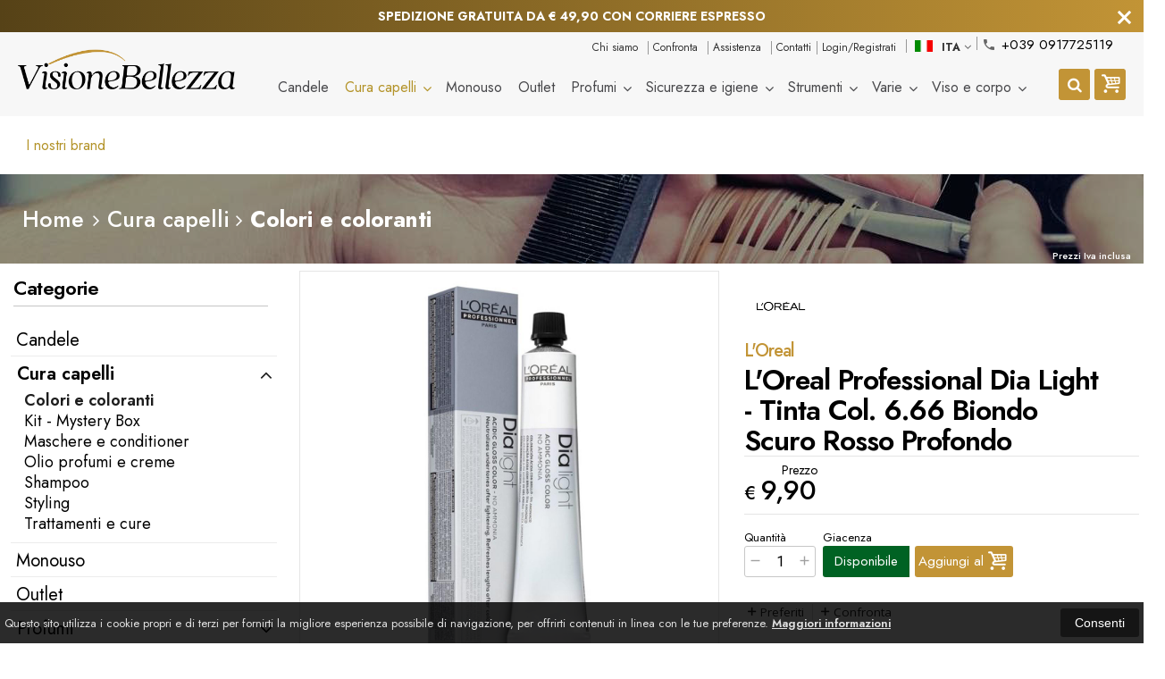

--- FILE ---
content_type: text/html; charset=UTF-8
request_url: https://www.visionebellezza.com/6896-l-oreal-l-oreal-professional-dia-light-tinta-col.-6.66-biondo-scuro-rosso-profondo.html
body_size: 37468
content:
<!DOCTYPE html PUBLIC "-//W3C//DTD XHTML 1.0 Transitional//EN" 
					  "http://www.w3.org/TR/xhtml1/DTD/xhtml1-transitional.dtd">
                      
<html>
<head prefix="og: http://ogp.me/ns# 
     fb: http://ogp.me/ns/fb# 
     product: http://ogp.me/ns/product#">
<!-- Google tag (gtag.js) -->
<script async src="https://www.googletagmanager.com/gtag/js?id=G-LWRWW9D3NQ"></script>
<script>
  window.dataLayer = window.dataLayer || [];
  function gtag(){dataLayer.push(arguments);}
  gtag('js', new Date());
  gtag('consent', 'default', {
  'ad_storage': 'denied',
  'analytics_storage': 'granted'
  });
  gtag('config', 'G-LWRWW9D3NQ');
</script><!-- Facebook Pixel Code -->
<script>
!function(f,b,e,v,n,t,s)
{if(f.fbq)return;n=f.fbq=function(){n.callMethod?
n.callMethod.apply(n,arguments):n.queue.push(arguments)};
if(!f._fbq)f._fbq=n;n.push=n;n.loaded=!0;n.version='2.0';
n.queue=[];t=b.createElement(e);t.async=!0;
t.src=v;s=b.getElementsByTagName(e)[0];
s.parentNode.insertBefore(t,s)}(window, document,'script',
'https://connect.facebook.net/en_US/fbevents.js');
fbq('init', '441543107283079');
fbq('track', 'PageView');
fbq('track', 'ViewContent', {
					content_name: 'L\'Oreal Professional Dia Light - Tinta Col. 6.66 Biondo Scuro Rosso Profondo',
					content_category: '',
					content_ids: ['6896'],
					content_type: 'product',
					value: '9.90',
					currency: 'EUR'
				   });

</script>
<noscript><img height="1" width="1" style="display:none"
src="https://www.facebook.com/tr?id=441543107283079&ev=PageView&noscript=1"
/></noscript>
<!-- End Facebook Pixel Code -->
<title>L'Oreal L'Oreal Professional Dia Light - Tinta Col. 6.66 Biondo Scuro Rosso Profondo 3474637004149 3474637004149</title>
<meta http-equiv="Content-Type" content="text/html; charset=utf-8" />

<meta name="description" content="Dia Light è una colorazione tono su tono senza ammoniaca per personalizzare tutti i colori di capelli (colore applicabile sulle lunghezze) e tonalizzare perfet" />
	<meta name="keywords" content="salone bellezza, capelli, accessori capelli, shampoo capelli, trattamento capelli, capelli crespi, capelli danneggiati, rifinutara capelli, lisciante capelli, mantenimento capelli, prodotti parruccheria professionale" />
<link rel="canonical" href="https://www.visionebellezza.com/6896-l-oreal-l-oreal-professional-dia-light-tinta-col.-6.66-biondo-scuro-rosso-profondo.html" />
<meta property="og:type" content="product">
<meta property="og:title" content="L'Oreal L'Oreal Professional Dia Light - Tinta Col. 6.66 Biondo Scuro Rosso Profondo 3474637004149 3474637004149">
<meta property="og:description" content="Dia Light è una colorazione tono su tono senza ammoniaca per personalizzare tutti i colori di capelli (colore applicabile sulle lunghezze) e tonalizzare perfet">
<meta property="og:url" content="https://www.visionebellezza.com/6896-l-oreal-l-oreal-professional-dia-light-tinta-col.-6.66-biondo-scuro-rosso-profondo.html">
<meta property="og:image" content="https://www.visionebellezza.com/prodotti/6896/XXL/6896foto.jpg">
<meta property="og:site_name" content="VisioneBellezza.com">
    <meta property="og:price:amount" content="9.90">
    <meta property="og:price:currency" content="EUR">
<!-- Schema.org markup for Twitter -->
<meta name="twitter:card" content="summary">
<meta name="twitter:domain" content="https://www.visionebellezza.com">
<meta name="twitter:image" content="https://www.visionebellezza.com/prodotti/6896/XXL/6896foto.jpg">
<meta name="twitter:title" content="L'Oreal L'Oreal Professional Dia Light - Tinta Col. 6.66 Biondo Scuro Rosso Profondo 3474637004149 3474637004149">
<meta name="twitter:description" content="Dia Light è una colorazione tono su tono senza ammoniaca per personalizzare tutti i colori di capelli (colore applicabile sulle lunghezze) e tonalizzare perfet">
<meta name="twitter:creator" content="">

<meta name="viewport" content="width=device-width, initial-scale=1, maximum-scale=1, user-scalable=no">
<meta name="theme-color" content="#fff">

<script type="text/javascript" src="javascript/head.js?v=5.5"></script>

<link rel="stylesheet" type="text/css" href="styles/importDefault.css?v=5.45" media="screen">
<link rel="stylesheet" type="text/css" href="styles/stili.css?v=5.45" media="screen">
<link rel="stylesheet" type="text/css" href="styles/stili_responsive.css?v=5.45" media="screen">
<link rel="stylesheet" type="text/css" href="styles/stili_personalizzati.css?v=1769077465" media="screen">

<link rel="shortcut icon" href="favicon.ico" type="image/x-icon">
              
<!--     MENU     --> 
	<!--<script src='http://ajax.googleapis.com/ajax/libs/jquery/1.10.2/jquery.min.js'></script>
	<!--<script type='text/javascript' src='javascript/menu_jquery.js'></script>-->
<!--     FINE MENU     -->

<!--<script type="text/javascript" src="javascript/jquery-1.8.3.js" ></script>-->
<script src="javascript/jquery-1.8.3.min.js"></script>
<script src="javascript/jquery.caret.1.02.js"></script>

<!--       GESTIONE GALLERY SCHEDA PRODOTTO    -->
	<link rel="stylesheet" href="javascript/glasscase_Image/css/glasscase.css?v=5.45" />
	<script type="text/javascript" src="javascript/glasscase_Image/js/modernizr.custom.js?v=5.5"></script>
	<script type="text/javascript" src="javascript/glasscase_Image/js/Auto_jquery.glasscase.js?v=5.5" ></script>
<!--       FINE GESTIONE GALLERY SCHEDA PRODOTTO    --> 

	<!---->
	

<!-- CAROUSEL           --> 
	<script type="text/javascript" src="javascript/carousel/js/jquery.jcarousel.min.js?v=5.5"></script>    
	<script type="text/javascript" src="javascript/carousel/js/jcarousel.responsive.js?v=5.5"></script>
<!-- FINE CAROUSEL    -->  

<!-- Collegamenti UtilCaousel -->
	<script src="javascript/utilcarousel/js/jquery.utilcarousel.source.js?v=5.5"></script>
<!-- Collegamenti UtilCaousel -->


<!--  MENU RESPONSIVE   --> 
	<script src="javascript/MenuResponsive.js?v=5.5"></script>
	<script src="javascript/slicknav/jquery.slicknav.js?v=5.5"></script>
<!--  MENU RESPONSIVE   --> 

<!-- FILTRI RESPONSIVE -->
	<script src="javascript/FiltriResponsive.js?v=5.5"></script>
<!-- FILTRI RESPONSIVE -->

<!-- CAROUSEL   -->                         
    <script type="text/javascript" src="javascript/doubleTapToGo/js.js?v=5.5"></script>
<!-- FINE CAROUSEL  --> 



<!-- Select2 -->
<link rel="stylesheet" href="javascript/select2/select2.css?v=5.45" type="text/css" media="all" />
<script src="javascript/select2/select2.js?v=5.5" type="text/javascript"></script>
<!-- Select2 -->

<!--	Accordation Menu	-->
	<script src="javascript/AccorditionMenu/js/jquery-accordion-menu.js?v=5.5" type="text/javascript"></script>
<!--	Accordation Menu	-->

<!-- Finestre modali [scheda prodotto su info,pagamenti e spedizioni]		--> 
	<script src="javascript/Modal_effect/js/modernizr.custom.js?v=5.5"></script>
<!-- Finestre modali [scheda prodotto su info,pagamenti e spedizioni]		 -->

<!-- Smart Suggest auto compleate jquery -->
	<script type="text/javascript" src="javascript/Smart_Suggest/docs/assets/js/prettify/prettify.js?v=5.5"></script>
	<script type="text/javascript" src="javascript/Smart_Suggest/docs/assets/js/jquery.smartsuggest.js?v=5.5"></script>
<!-- Smart Suggest auto compleate jquery -->

<!-- Tooltip jquery -->
	<script src="javascript/tooltip/js/jquery.tooltipster.js?v=5.5"></script>
<!-- Tooltip jquery -->

<!--	   Alert Stilizzati	-->
	<script type="text/javascript" src="javascript/jquery-confirm/jquery-confirm.js?v=5.5"></script>
<!--	   Alert Stilizzati	-->


<!--	Smart_form [Form personalizzati]	-->
	<script type="text/javascript" src="javascript/smart_forms/js/jquery-ui-custom.min.js?v=5.5"></script>
    <script type="text/javascript" src="javascript/smart_forms/js/jquery.validate.min.js?v=5.5"></script>
    <script type="text/javascript" src="javascript/smart_forms/js/jquery.maskedinput.js?v=5.5"></script>
    <script type="text/javascript" src="javascript/smart_forms/js/additional-methods.min.js?v=5.5"></script>
    <script type="text/javascript" src="javascript/smart_forms/js/jquery-ui-custom.min.js?v=5.5"></script>
    <script type="text/javascript" src="javascript/smart_forms/js/jquery.stepper.min.js?v=5.5"></script>
    <script type="text/javascript" src="javascript/smart_forms/js/jquery-ui-touch-punch.min.js?v=5.5"></script>

    <!--[if lte IE 9]> 
        <script type="text/javascript" src="javascript/smart_forms/js/jquery.placeholder.min.js"></script>
    <![endif]-->    
    
    <!--[if lte IE 8]>
        <link type="text/css" rel="stylesheet" href="javascript/smart_forms/css/smart-forms-ie8.css">
    <![endif]-->
<!--	Smart_form [Form personalizzati]	-->

<!-- daterangepicker -->
	<script type="text/javascript" src="javascript/daterangepicker/moment.js?v=5.5"></script>
	<script type="text/javascript" src="javascript/daterangepicker/daterangepicker.js?v=5.5"></script>
<!-- daterangepicker -->

<!-- -->

<!-- Period DatePiker -->
	<script src="javascript/period_picker/jquery.datetimepicker.full.js"></script>
<!-- Period DatePiker -->
		
<!--FONTS-->
	<link href='https://fonts.googleapis.com/css?family=Open+Sans:300italic,400italic,600italic,700italic,800italic,400,300,600,700,800' rel='stylesheet' type='text/css'>
	<link href='https://fonts.googleapis.com/css?family=Roboto:400,100,100italic,300,300italic,400italic,500,500italic,700,700italic,900' rel='stylesheet' type='text/css'>
	<link href='https://fonts.googleapis.com/css?family=Hind:400,500,600,700' rel='stylesheet' type='text/css'>
	<link href='https://fonts.googleapis.com/css?family=Catamaran:400,500,600,700,800,300,900' rel='stylesheet' type='text/css'>
	<link href="https://fonts.googleapis.com/css2?family=Lato:ital,wght@0,300;0,400;0,700;1,300;1,400;1,700&display=swap" rel="stylesheet">
	<link href="https://fonts.googleapis.com/css?family=Dosis:400,500,600,700,800" rel="stylesheet">
	<link href="https://fonts.googleapis.com/css?family=Work+Sans:300,400,500,600,700,800" rel="stylesheet">
	<link href="https://fonts.googleapis.com/css?family=Rubik:400,500,700" rel="stylesheet">
		<link href="https://fonts.googleapis.com/icon?family=Material+Icons" rel="stylesheet">
	<link href="https://fonts.googleapis.com/icon?family=Material+Icons+Outlined" rel="stylesheet">
	<link href="https://fonts.googleapis.com/css2?family=Material+Symbols+Outlined:opsz,wght,FILL,GRAD@20..48,100..700,0..1,-50..200" rel="stylesheet" />
	<link href="styles/Linearicons/icons.css" rel="stylesheet" >
	

<link rel="stylesheet" href="styles/fontello/css/animation.css">
<!--[if lt IE 9]><script language="javascript" type="text/javascript" src="styles/fontello/html5.js"></script><![endif]-->
<!--[if IE 7]><link rel="stylesheet" href="styles/fontello/css/fontello-ie7.css"><![endif]-->
<link rel="stylesheet" href="styles/fontello/css/fontello.css">
<!--[if lt IE 9]><script language="javascript" type="text/javascript" src="styles/fontello2/html5.js"></script><![endif]-->
<!--[if IE 7]><link rel="stylesheet" href="styles/fontello2/css/fontello-ie7.css"><![endif]-->
<link rel="stylesheet" href="styles/fontello2/css/fontello.css">

<script type="text/javascript" src="javascript/funzioni.js?v=5.5"></script>
<script type="text/javascript" src="javascript/funzioni_comuni.js?v=5.5"></script>


<script type="application/ld+json">
{
  "@context": "http://schema.org",
  "@type": "Product", 
  "description": "Dia Light è una colorazione tono su tono senza ammoniaca per personalizzare tutti i colori di capelli (colore applicabile sulle lunghezze) e tonalizzare perfettamente i riflessi con  un'incredibile brillantezza. Durata fino a 6 settimane....",
  "name": "L'Oreal Professional Dia Light - Tinta Col. 6.66 Biondo Scuro Rosso Profondo",
  "image": "https://www.visionebellezza.com/prodotti/6896/XXL/6896foto.jpg",
  "brand": {
    "@type": "Thing",
    "name": "L'Oreal"
  },
  "offers": {
	"url" : "https://www.visionebellezza.com/6896-l-oreal-l-oreal-professional-dia-light-tinta-col.-6.66-biondo-scuro-rosso-profondo.html", 
    "@type": "Offer",
    "availability": "http://schema.org/InStock",    
	"price": "9.90",
	"priceCurrency": "EUR"	
  }
      
}
</script>
<script src='https://www.paypal.com/sdk/js?client-id=AUJJzyGOhmaqirVwN_12-IPOcVUVGfqZtra1DAhMftpz0SCpKt_zk29m89sHC1546Ki-ahb7JQyEXpjQ&currency=EUR&components=messages' data-namespace='PayPalSDK'></script>
<script id='mcjs'>!function(c,h,i,m,p){m=c.createElement(h),p=c.getElementsByTagName(h)[0],m.async=1,m.src=i,p.parentNode.insertBefore(m,p)}(document,'script','https://chimpstatic.com/mcjs-connected/js/users/359bea4f87cabb58b7edbc74e/8f9619dc12d014c93e0eeb404.js');</script>
<!-- Hotjar Tracking Code for https://www.iltuosalone.it/ -->
<script>
    (function(h,o,t,j,a,r){
        h.hj=h.hj||function(){(h.hj.q=h.hj.q||[]).push(arguments)};
        h._hjSettings={hjid:2790715,hjsv:6};
        a=o.getElementsByTagName('head')[0];
        r=o.createElement('script');r.async=1;
        r.src=t+h._hjSettings.hjid+j+h._hjSettings.hjsv;
        a.appendChild(r);
    })(window,document,'https://static.hotjar.com/c/hotjar-','.js?sv=');
</script>
<meta name="google-site-verification" content="qvazZvTY2PsJWsIUnr-ryTRbJgKXM78k7un6lZSZRbk" />

<script type="text/javascript">
    (function(c,l,a,r,i,t,y){
        c[a]=c[a]||function(){(c[a].q=c[a].q||[]).push(arguments)};
        t=l.createElement(r);t.async=1;t.src="https://www.clarity.ms/tag/"+i;
        y=l.getElementsByTagName(r)[0];y.parentNode.insertBefore(t,y);
    })(window, document, "clarity", "script", "pu8uq2unub");
	</script>
	<style>
		:root {
			--img-logo: url(https://www.visionebellezza.com/images/logo.png)
		}
	</style>
<!-- FACEBOOK IMAGE -->
	<meta property="og:image" content="https://www.visionebellezza.com/prodotti/6896/media/6896foto.jpg" />
<!-- FACEBOOK IMAGE -->

<!-- jsCarousel-2.0.0  -->
<script src="javascript/jsCarousel-2.0.0/jsCarousel-2.0.0.js" type="text/javascript"></script>
<link href="javascript/jsCarousel-2.0.0/jsCarousel-2.0.0.css" rel="stylesheet" type="text/css" />
<!-- jsCarousel-2.0.0  -->

</head>

	<body id="SchedaProdotto" class=" lingua1 CatLeftTopDefault MenuPrincipale0 FotoArticoliAutomatico AcquistoRapidoAttivo NumArtRowModalita2 PositionSerach0 LayoutUnit1">
		<div id="body2" class="CategoriaSxSlider">
		<div id="MessageTopHeader" style="margin-bottom: 0px;">
				<div>
					<a href="javascript:" class="Chiudi noResetFL" onclick="close_OpenMessaggioTopHeader($('#MessageTopHeader'))"><i class="material-icons">close</i></a>
					<section><p><strong>SPEDIZIONE GRATUITA DA &euro; 49,90 CON CORRIERE ESPRESSO</strong></p></section>
				</div>
			</div>		        <!-- DIV PRINCIPALE CHE SI CHIUDE NEL FOOTER -->
        <div id="root">
        	<div id="popup">
	<div id="messaggio"></div>
	<div class="chiudi_popup" onclick="javascript:$('#popup').fadeOut()">X</div>
</div>

<div id="popupfull">
	<div id="messaggio_full"></div>
</div><div id="IconLoadingPage"><i class="colorPr fontello-icon icon-spin4 animate-spin"></i></div>
<div class="BackSfondoBox">
<header id="top" itemscope="itemscope" itemtype="https://schema.org/WPHeader">
    <!-- GESTIONE ACCOUNT E BENVENUTO -->
			<div id="Notifica_cookie" class="VersionCookie2">
			<section>
				<div class="textCookie">Questo sito utilizza i cookie propri e di terzi per fornirti la migliore esperienza possibile di navigazione, per offrirti contenuti in linea con le tue preferenze. <a href='javascript:privacy()'>Maggiori informazioni</a></div>
				<div class="buttonCookie">
					<button class="fade" onclick="consenti_cookie()"><span>Consenti</span></button>
				</div>
			</section>
		</div>
	    <div id="HeaderSfondo">
    <div class="pattern">
    <span id="ButtonMenuResponsive" class="">
        <span class="Line"></span>
        <span class="Line"></span>
        <span class="Line"></span>
    </span>
    <div id="div_top_nav">
		<section>
				<nav  id="top_nav" class="AlzaSuSmartphone">
			<a itemprop="url" id="logo" class="logoResponsive" href="https://www.visionebellezza.com" title="VisioneBellezza.com">
	<img itemprop="logo" border="0" src="images/logo-reverse.png" title="VisioneBellezza.com" alt="VisioneBellezza.com">&nbsp;
	
</a>			<span class="top__menu_left">
				<a class="telefono icon LinkMobile n" href_mobile="tel:+039 0917725119"><i class="material-icons">phone</i>+039 0917725119</a>				<a class="email icon LinkDeskMobile" href_desktop="contatti.html" href_mobile="mailto:info@visionebellezza.com">
					<i class="fa fa-envelope-o"></i>info@visionebellezza.com				</a>
							</span>
			<span class="top__menu">
							<a itemprop="url" href="chisiamo.html" class="chi_siamo copyForMenuResponsive">
					Chi siamo				</a>					<a itemprop="url" class="confronta ResponsiveSoloIcona copyForMenuResponsive"  href="javascript:ApriConfronta('1')"><i class='icon Linearicons L-icon-compare'></i><span class='txt'>Confronta</span><span class='Contatore ' id='ContatoreProdConfronta'><span>0</span></span>					</a>
									<a class="assistenza fade copyForMenuResponsive " href="assistenza.html">Assistenza</a>
						<a class="SoloResponsive ResponsiveSoloIcona carrelloResponsive" href="carrello-si.html">
				<i class="IconCart icon icon-fontello icon-basket"></i>				<span class="Contatore" id="ContatoreProdottiCarrello"></span>
			</a>
							<a itemprop="url" href="contatti.html" class="servizi copyForMenuResponsive">
					Contatti				</a><a href="login.html" class="ResponsiveSoloIcona account" ><i class='icon Linearicons L-icon-user'></i><span class="txt">Login/Registrati</span></a>							<span id="LinguaAttuale" class="MenuTendinaVeloce" CambiaIcona="0">
										<a id="LinguaAttualeLink" href="javascript:" class="ResponsiveSoloIcona tooltipster_interctive selected" title="<div id='AltreLingue' class='MenuLink'><a id='Ita' href='?id=6896&lingua=1' class='selected'><img src='images/ita.png' style='margin-right:5px'/>ITA</a><a id='Eng' href='?id=6896&lingua=2' class=''><img src='images/eng.png' style='margin-right:5px'/>ENG</a></div>">
						<i><img src="images/ita.png" style="margin-right:5px"/></i>
						<span class="txt">ITA</span><i class="secondariaRight fa fa-angle-down"></i>
					</a>       
				</span>
										<!--<span class="top_menu2" style="display:none">
										<a class="ListaDesideri2" href="javascript:ApriListaDesideri('1')">
						Preferiti<span id='ContatoreProdListaDesideri'></span>					</a>
										<a class="confronta2"   href="javascript:ApriConfronta('1')">
						<i class="fa fa-signal"></i>
						Confronta<span id='ContatoreProdConfronta'><span>0</span></span>					</a>
					
				</span>-->
					</nav>
		</section>
	</div>
    <nav class="center MantieniAltezza menuPrincipaleAccontoLogo" >
		<div class="containerCerca_Carrello">
        <section class="" >
			<div class="Lineafullwidth"></div>
            <div class="Content_DecorazioneHeader">
                <div class="DecorazioneHeader "><div class="First"></div></div>
			</div>
			<span class="content-LogoTagA"><a itemprop="url" id="logo" class="logo" href="https://www.visionebellezza.com" title="VisioneBellezza.com">
	<img itemprop="logo" border="0" src="images/logo.png" title="VisioneBellezza.com" alt="VisioneBellezza.com">&nbsp;
	
</a></span><div class="Ricerca_Carrello smart-forms"><div class="carrellotop" id="preview_carrello">
				<a id="CarrelloAjax" class="AnteprimeCarrello topcarrello btncarrello colorepulsanti coloretopcarrello fade vuoto" onclick="location.href='carrello-si.html'" >
    <i class="IconCart icon icon-fontello icon-basket"></i>
</a>
<script>
	if($("#pagina_attuale").val() != "loginSceltaCliente.php"){
		
		let AttivaIconeLinkVeloci = 0,

			totqta = 0,
			qtaVisibile = 0,
			ProdNelCarrello = 0,

			ContatoreProdottiCarrello = $(".ResponsiveSoloIcona #ContatoreProdottiCarrello"),

			TootltipCarrello = $('#CarrelloAjax');

		if($('#tooltiptCaricate').length === 0) {
			$('body').append('<span id="tooltiptCaricate"></span>');
		}

		ContatoreProdottiCarrello.html('<span>'+ProdNelCarrello+'</span>');
		if(ProdNelCarrello > 0){
			ContatoreProdottiCarrello.removeClass("vuoto");
		} else {
			ContatoreProdottiCarrello.addClass("vuoto");
		}

		TootltipCarrello.tooltipster({
			position:				'bottom',
			theme:					'tooltipster-shadow',
			contentTooltipAsHTML:	true,
			interactive:			true,
			maxWidth:				340,
			touchDevices:			false,
			multiple:				true,
			content:				$(`<div>Non ci sono prodotti nel tuo carrello</div>`),
			functionReady: function(instance, helper){
				FotoArticoliCentrate("#PreviewProdottiCarrello img")
			}
		});
		
		$('.LinkSpeciali2.LinkCarrello .AnteprimeCarrello').attr("tot-pr", qtaVisibile);

		if(AttivaIconeLinkVeloci === 1){

			if(0 > 0){

				if(!$("nav.menu_principale li.LinkSpeciali2").hasClass('visible')){
					$("nav.menu_principale li.LinkSpeciali2").addClass('visible');
				}
				
				if($("#CarrelloMenuFisso").length > 0){
					$("#CarrelloMenuFisso, #CarrelloMenuFisso > .IconCart").attr("tot-pr",qtaVisibile);
				}

			} else {
				$("nav.menu_principale li.LinkSpeciali2").removeClass('visible');
				$("nav.menu_principale li.LinkSpeciali2 a > .IconCart").removeAttr('tot-pr');
			}

			$("nav.menu_principale li.LinkSpeciali2 a b").html(" &euro; 0,00 <i class='fa fa-chevron-right'></i>");
		}

		$("body").addClass("CarrelloAjaxNonVuoto").removeClass("CarrelloAjaxVuoto");
		if($("#ListaCarrelliSalvatiAccount").length > 0)
	{ open_ordini("NoChangeUrl|0",3); }
	else if($("#CarrelloSalvatoAccount").length > 0)
	{ open_ordini('NoChangeUrl|'+$("#CarrelloSalvatoAccount").val(),2); }
	}
</script>
<div id="divaggiorna" ></div>

			</div><input type="hidden" id="MinimiCaratteriDiRicerca" value="2" /><form action="catalogo-search.html" method="get" id="search" onSubmit="return ControllaFormRicerca(this.id)" class="Flat" ><span class="F SearchFlat"><label for="sa" class="field noPosition"><input type="text" id="sa" name="key" class="gui-input" value="" placeholder="Cerca nel catalogo... (min 4 car)" ><i class="colorPr fontello-icon icon-spin4 animate-spin"></i></label></span><button class="colorepulsanti fade" type="button"><span class="field-icon"><i class="fa fa-search"></i></span></button><span class="Close"></span></form>
				<div class="Lineafullwidth"></div>
				</div>            <div id="InfoRapide">
            	<!--<div class="indirizzo">
                	<i class="fa fa-map-marker"></i>
                    <span class="value">Via dei Nebrodi 65/I<br />90146 - Palermo (PA)</span>
                </div>-->
				
				                <div class="telefono">
                	<i class="material-icons">headset_mic</i>
                    <span class="value">
						<span class="Et">:</span>
						<a class="telefono LinkMobile n" href_mobile="tel:+039 0917725119">+039 0917725119</a>                    </span>
                </div>
                <div class="email">
                	<i class="material-icons">mail_outline</i>
                    <span class="value">
						<span class="Et">Email:</span>
                        <a class="icon LinkDeskMobile" href_desktop="contatti.html" href_mobile="mailto:info@visionebellezza.com">info@visionebellezza.com</a>
                    </span>
                </div>
            </div>
            	
    <nav id="menu_content" class="menu_principale">
		        <ul id="MenuSoloResponsive" style="display:none"><li class='Static noInMenuResponsive home '><a id='LinkHome' class='fade ' href='https://www.visionebellezza.com'>Home</a></li><li class='Static copyForMenuResponsive chisiamo '><font class='bordo'></font><a class='fade ' href='chisiamo.html'>Chi siamo</a></li><li class='Marche copyForMenuResponsive OurBrands '><font class='bordo'></font><a class='fade Marche ' href='marche.html'>I nostri brand</a></li><li class='Static PaginaCatalogo '><font class='bordo'></font><a class='fade ' href='i-nostri-prodotti.html'>Catalogo</a></li><li class='Static copyForMenuResponsive faq '><font class='bordo'></font><a class='fade ' href='faq.html'>FAQ</a></li><li class='Static copyForMenuResponsive contatti '><font class='bordo'></font><a class='fade ' href='contatti.html'>Contatti</a></li><li class='assistenza copyForMenuResponsive ' ><font class='bordo'></font><a class='fade ' href='assistenza.html'>Assistenza</a></li><li class='LinkSpeciali copyForMenuResponsive Bestseller '><font class='bordo'></font><a class='fade Bestseller ' href='bestseller.html'>I più venduti</a></li><li class='LinkSpeciali copyForMenuResponsive '><font class='bordo'></font><a class='fade Nuovi ' href='novita.html'>Novit&agrave;</a></li><li class='LinkSpeciali copyForMenuResponsive '><font class='bordo'></font><a class='fade Offerte ' href='offerte.html'>Offerte</a></li><li class='LinkSpeciali '>
					<font class='bordo'></font>
					<a class='fade  ' href=''></a>
				</li></ul>
        	
					<input type="hidden" value="true" id="menuPrCategorieActive" />
            		<nav id="nav" class="Classic" role="navigation">
                        <ul id="menuresponsive" data-version="0" >
						
							<li class="noInMenuResponsive home">	
								<a id="LinkHome" class="fade " href="https://www.visionebellezza.com">
								Home								</a>
							</li>
            
								
											<li class="Submenu " name_macro="Candele">
																						<font class="bordo"></font>
											<a  class="fade "
												href="catalogo-56-0-candele-candele-candele-candele.html">
												Candele                            
																								<!-- FRECCIA SOTTO SECONDO LIVELLO MENU -->
											</a>
											<!-- TENDINA SECONDO LIVELLO -->
											</li>	
											<li class="Submenu selected HasSubMenu" name_macro="Cura capelli">
																						<font class="bordo"></font>
											<a  class="fade selected"
												href="catalogo-1-0-cura-capelli-cura-capelli-cura-capelli-cura-capelli.html">
												Cura capelli                            
												<i class='fa fa-angle-down'></i>												<!-- FRECCIA SOTTO SECONDO LIVELLO MENU -->
											</a>
											<!-- TENDINA SECONDO LIVELLO -->
											<ul class="ElencoClassico">															<li class="menulisubcat">
																																<a class="fade" href="catalogo-14-1-cura-capelli-colori-e-coloranti.html">Colori e coloranti</a>
																<!-- TENDINA TERZO LIVELLO -->
																																<!-- FINE TENDINA TERZO LIVELLO -->
																</li>
																													<li class="menulisubcat">
																																<a class="fade" href="catalogo-40-1-cura-capelli-kit-mystery-box.html">Kit - Mystery Box</a>
																<!-- TENDINA TERZO LIVELLO -->
																																<!-- FINE TENDINA TERZO LIVELLO -->
																</li>
																													<li class="menulisubcat">
																																<a class="fade" href="catalogo-27-1-cura-capelli-maschere-e-conditioner.html">Maschere e conditioner</a>
																<!-- TENDINA TERZO LIVELLO -->
																																<!-- FINE TENDINA TERZO LIVELLO -->
																</li>
																													<li class="menulisubcat">
																																<a class="fade" href="catalogo-11-1-cura-capelli-olio-profumi-e-creme.html">Olio profumi e creme</a>
																<!-- TENDINA TERZO LIVELLO -->
																																<!-- FINE TENDINA TERZO LIVELLO -->
																</li>
																													<li class="menulisubcat">
																																<a class="fade" href="catalogo-13-1-cura-capelli-shampoo.html">Shampoo</a>
																<!-- TENDINA TERZO LIVELLO -->
																																<!-- FINE TENDINA TERZO LIVELLO -->
																</li>
																													<li class="menulisubcat">
																																<a class="fade" href="catalogo-12-1-cura-capelli-styling.html">Styling</a>
																<!-- TENDINA TERZO LIVELLO -->
																																<!-- FINE TENDINA TERZO LIVELLO -->
																</li>
																													<li class="menulisubcat">
																																<a class="fade" href="catalogo-30-1-cura-capelli-trattamenti-e-cure.html">Trattamenti e cure</a>
																<!-- TENDINA TERZO LIVELLO -->
																																<!-- FINE TENDINA TERZO LIVELLO -->
																</li>
														                                                </ul></li>	
											<li class="Submenu " name_macro="Monouso">
																						<font class="bordo"></font>
											<a  class="fade "
												href="catalogo-37-0-monouso-monouso-monouso-monouso.html">
												Monouso                            
																								<!-- FRECCIA SOTTO SECONDO LIVELLO MENU -->
											</a>
											<!-- TENDINA SECONDO LIVELLO -->
											</li>	
											<li class="Submenu " name_macro="Outlet">
																						<font class="bordo"></font>
											<a  class="fade "
												href="catalogo-54-0-outlet-outlet-outlet-outlet.html">
												Outlet                            
																								<!-- FRECCIA SOTTO SECONDO LIVELLO MENU -->
											</a>
											<!-- TENDINA SECONDO LIVELLO -->
											</li>	
											<li class="Submenu  HasSubMenu" name_macro="Profumi">
																						<font class="bordo"></font>
											<a  class="fade "
												href="catalogo-15-0-profumi-profumi-profumi-profumi.html">
												Profumi                            
												<i class='fa fa-angle-down'></i>												<!-- FRECCIA SOTTO SECONDO LIVELLO MENU -->
											</a>
											<!-- TENDINA SECONDO LIVELLO -->
											<ul class="ElencoClassico">															<li class="menulisubcat">
																																<a class="fade" href="catalogo-41-15-profumi-ambiente.html">Ambiente</a>
																<!-- TENDINA TERZO LIVELLO -->
																																<!-- FINE TENDINA TERZO LIVELLO -->
																</li>
																													<li class="menulisubcat">
																																<a class="fade" href="catalogo-53-15-profumi-profumo.html">Profumo</a>
																<!-- TENDINA TERZO LIVELLO -->
																																<!-- FINE TENDINA TERZO LIVELLO -->
																</li>
																													<li class="menulisubcat">
																																<a class="fade" href="catalogo-31-15-profumi-yodeyma.html">Yodeyma</a>
																<!-- TENDINA TERZO LIVELLO -->
																																	<i class="fa fa-angle-right"></i>
																																			<ul>																				<li class="menulisubcat">
																																								<a class="fade" href="catalogo-50-15-profumi-yodeyma-profumo-bimbo.html">Profumo Bimbo</a>
																																								</li>																				<li class="menulisubcat">
																																								<a class="fade" href="catalogo-49-15-profumi-yodeyma-profumo-donna.html">Profumo Donna</a>
																																								</li>																				<li class="menulisubcat">
																																								<a class="fade" href="catalogo-48-15-profumi-yodeyma-profumo-uomo.html">Profumo Uomo</a>
																																								</li>																		</ul>
																																	<!-- FINE TENDINA TERZO LIVELLO -->
																</li>
														                                                </ul></li>	
											<li class="Submenu  HasSubMenu" name_macro="Sicurezza e igiene">
																						<font class="bordo"></font>
											<a  class="fade "
												href="catalogo-38-0-sicurezza-e-igiene-sicurezza-e-igiene-sicurezza-e-igiene-sicurezza-e-igiene.html">
												Sicurezza e igiene                            
												<i class='fa fa-angle-down'></i>												<!-- FRECCIA SOTTO SECONDO LIVELLO MENU -->
											</a>
											<!-- TENDINA SECONDO LIVELLO -->
											<ul class="ElencoClassico">															<li class="menulisubcat">
																																<a class="fade" href="catalogo-42-38-sicurezza-e-igiene-igienizzante.html">Igienizzante</a>
																<!-- TENDINA TERZO LIVELLO -->
																																<!-- FINE TENDINA TERZO LIVELLO -->
																</li>
																													<li class="menulisubcat">
																																<a class="fade" href="catalogo-43-38-sicurezza-e-igiene-mascherine.html">Mascherine</a>
																<!-- TENDINA TERZO LIVELLO -->
																																<!-- FINE TENDINA TERZO LIVELLO -->
																</li>
																													<li class="menulisubcat">
																																<a class="fade" href="catalogo-39-38-sicurezza-e-igiene-pulizia.html">Pulizia</a>
																<!-- TENDINA TERZO LIVELLO -->
																																	<i class="fa fa-angle-right"></i>
																																			<ul>																				<li class="menulisubcat">
																																								<a class="fade" href="catalogo-45-38-sicurezza-e-igiene-pulizia-accessori-pulizia.html">Accessori pulizia</a>
																																								</li>																				<li class="menulisubcat">
																																								<a class="fade" href="catalogo-46-38-sicurezza-e-igiene-pulizia-detersivi.html">Detersivi</a>
																																								</li>																		</ul>
																																	<!-- FINE TENDINA TERZO LIVELLO -->
																</li>
														                                                </ul></li>	
											<li class="Submenu  HasSubMenu" name_macro="Strumenti">
																						<font class="bordo"></font>
											<a  class="fade "
												href="catalogo-19-0-strumenti-strumenti-strumenti-strumenti.html">
												Strumenti                            
												<i class='fa fa-angle-down'></i>												<!-- FRECCIA SOTTO SECONDO LIVELLO MENU -->
											</a>
											<!-- TENDINA SECONDO LIVELLO -->
											<ul class="ElencoClassico">															<li class="menulisubcat">
																																<a class="fade" href="catalogo-35-19-strumenti-arredamento.html">Arredamento</a>
																<!-- TENDINA TERZO LIVELLO -->
																																<!-- FINE TENDINA TERZO LIVELLO -->
																</li>
																													<li class="menulisubcat">
																																<a class="fade" href="catalogo-33-19-strumenti-asciugacapelli.html">Asciugacapelli</a>
																<!-- TENDINA TERZO LIVELLO -->
																																<!-- FINE TENDINA TERZO LIVELLO -->
																</li>
																													<li class="menulisubcat">
																																<a class="fade" href="catalogo-36-19-strumenti-ferri-professionali-accessori.html">Ferri professionali - Accessori</a>
																<!-- TENDINA TERZO LIVELLO -->
																																<!-- FINE TENDINA TERZO LIVELLO -->
																</li>
																													<li class="menulisubcat">
																																<a class="fade" href="catalogo-34-19-strumenti-pettini-pennelli-spazzole.html">Pettini- Pennelli - Spazzole</a>
																<!-- TENDINA TERZO LIVELLO -->
																																<!-- FINE TENDINA TERZO LIVELLO -->
																</li>
																													<li class="menulisubcat">
																																<a class="fade" href="catalogo-32-19-strumenti-piastre-ferri-tagliacapelli.html">Piastre - Ferri - Tagliacapelli</a>
																<!-- TENDINA TERZO LIVELLO -->
																																<!-- FINE TENDINA TERZO LIVELLO -->
																</li>
														                                                </ul></li>	
											<li class="Submenu  HasSubMenu" name_macro="Varie">
																						<font class="bordo"></font>
											<a  class="fade "
												href="catalogo-51-0-varie-varie-varie-varie.html">
												Varie                            
												<i class='fa fa-angle-down'></i>												<!-- FRECCIA SOTTO SECONDO LIVELLO MENU -->
											</a>
											<!-- TENDINA SECONDO LIVELLO -->
											<ul class="ElencoClassico">															<li class="menulisubcat">
																																<a class="fade" href="catalogo-61-51-varie-casa-e-benessere.html">Casa e Benessere</a>
																<!-- TENDINA TERZO LIVELLO -->
																																<!-- FINE TENDINA TERZO LIVELLO -->
																</li>
																													<li class="menulisubcat">
																																<a class="fade" href="catalogo-62-51-varie-quattro-stagioni.html">Quattro Stagioni</a>
																<!-- TENDINA TERZO LIVELLO -->
																																<!-- FINE TENDINA TERZO LIVELLO -->
																</li>
														                                                </ul></li>	
											<li class="Submenu  HasSubMenu" name_macro="Viso e corpo">
																						<font class="bordo"></font>
											<a  class="fade "
												href="catalogo-6-0-viso-e-corpo-viso-e-corpo-viso-e-corpo-viso-e-corpo.html">
												Viso e corpo                            
												<i class='fa fa-angle-down'></i>												<!-- FRECCIA SOTTO SECONDO LIVELLO MENU -->
											</a>
											<!-- TENDINA SECONDO LIVELLO -->
											<ul class="ElencoClassico">															<li class="menulisubcat">
																																<a class="fade" href="catalogo-20-6-viso-e-corpo-cura-barba.html">Cura barba</a>
																<!-- TENDINA TERZO LIVELLO -->
																																<!-- FINE TENDINA TERZO LIVELLO -->
																</li>
																													<li class="menulisubcat">
																																<a class="fade" href="catalogo-52-6-viso-e-corpo-cura-corpo.html">Cura Corpo</a>
																<!-- TENDINA TERZO LIVELLO -->
																																<!-- FINE TENDINA TERZO LIVELLO -->
																</li>
																													<li class="menulisubcat">
																																<a class="fade" href="catalogo-44-6-viso-e-corpo-cura-denti.html">Cura denti</a>
																<!-- TENDINA TERZO LIVELLO -->
																																<!-- FINE TENDINA TERZO LIVELLO -->
																</li>
																													<li class="menulisubcat">
																																<a class="fade" href="catalogo-47-6-viso-e-corpo-integratori-alimentari.html">Integratori alimentari</a>
																<!-- TENDINA TERZO LIVELLO -->
																																<!-- FINE TENDINA TERZO LIVELLO -->
																</li>
														                                                </ul></li><li class="LinkSpeciali copyForMenuResponsive OurBrands"><a class="Marche" class="fade" href="marche.html">I nostri brand</a></li><li class="LinkSpeciali copyForMenuResponsive liNovita"><font class="bordo"></font><a class="Nuovi" class="fade" href="novita.html">Novit&agrave;</a>									
									</li><li class="LinkSpeciali copyForMenuResponsive liOfferte"><font class="bordo"></font><a class="Offerte" class="fade" href="offerte.html">Offerte</a>									
									</li><li class='LinkSpeciali '>
					<font class='bordo'></font>
					<a class='fade  ' href=''></a>
				</li>                            <li class="Lineafullwidth"></li>
                        </ul>
                 	  </nav>
					    </nav>
    </section></div></nav></div></div>	<a id="topMenuFixedPoint"></a>
    <input type="hidden" id="IconCart" value="icon icon-fontello icon-basket" />
	<input type="hidden" id="prodotto_aggiunto_carrello" value="Prodotto aggiunto al <font>carrello</font>!" />
	<input type="hidden" id="carrello_salvato" value="Carrello salvato con successo!" />
	<input type="hidden" id="prodotto_rimosso_lista_confronto" value="Prodotto rimosso dalla lista confronto con successo!" />
	<input type="hidden" id="lista_desideri" value="Preferiti" />
	<input type="hidden" id="lista_confronto" value="Confronta" />
	<input type="hidden" id="prodotto_rimosso_lista_desideri" value="Prodotto rimosso dalla lista desideri con successo!" />
	<input type="hidden" id="prodotto_aggiunto_lista_confronto" value="Prodotto aggiunto alla <font>lista confronto</font> con successo!" />
	<input type="hidden" id="prodotto_aggiunto_lista_desideri" value="Prodotto aggiunto alla <font>lista desideri</font> con successo!" />
    <input type="hidden" id="vai_confronto" value="Vai Al confronta" />
	<input type="hidden" id="vai_desideri" value="Vai Alla lista desideri" />
	<input type="hidden" id="codice_sconto_attivato" value="Codice sconto attivato con successo! Effettua i tuoi acquisti." />
	<input type="hidden" id="email_password_errati" value="Email o password errati. Riprova" />
	<input type="hidden" id="lista_confronto" value="Lista confronto" />
	<input type="hidden" id="Confirm_prodotto_cambia_categoria" value="Hai cambiato categoria di prodotti. Vuoi cancellare i prodotti esistenti nella lista di confronto?" />
	<input type="hidden" id="alert_totale_prodotti_categoria" value="Attenzione! Hai raggiunto il numero totale di prodotti inseribili nella lista confronta" />
	<input type="hidden" id="svuota_carrello" value="Svuota il carrello" />
	<input type="hidden" id="confirm_rimuovi_prodotti_carrello" value="Vuoi rimuovere tutti i prodotti dal carrello?" />
	<input type="hidden" id="rimuovi_singolo_prodotto_carrello" value="Rimozione articolo dal carrello" />
	<input type="hidden" id="confirm_rimuovi_singolo_prodotto_carrello" value="Vuoi rimuovere questo prodotto dal carrello?" />
	<input type="hidden" id="confirm_rimuovi_singolo_prodotto_carrello_salvato" value="Vuoi rimuovere questo prodotto da questo carrello @nome_carrello@?" />
	<input type="hidden" id="No_product_confronta" value="Nessun prodotto nel confronta" />
	<input type="hidden" id="title_elimina_indirizzo_spedizione" value="Elimina Indirizzo di spedizione" />
	<input type="hidden" id="elimina_indirizzo_spedizione" value="Vuoi eliminare questo indirizzo di spedizione dalla tua lista?" />
	<input type="hidden" id="title_ripristina_carrello" value="Ripristina carrello" />
	<input type="hidden" id="ripristina_carrello" value="Sei sicuro di voler ripristinare il carrello salvato?" />
	<input type="hidden" id="title_elimina_Carrello_Salvato" value="Elimina carrello salvato" />
	<input type="hidden" id="elimina_Carrello_Salvato" value="Sei sicuro di voler eliminare il carrello salvato?" />
	<input type="hidden" id="scegli_cosa_fare" value="Scegli cosa fare" />
	<input type="hidden" id="aggiungi_carrello" value="Aggiungi questi prodotti al carrello" />
	<input type="hidden" id="sostituisci_carrello" value="Sostituisci il carrello esistente" />
	<input type="hidden" id="aggiungi_carrello_text" value="Sei sicuro di voler aggiungere i prodotti del carrello: |name|, in quello corrente?" />
	<input type="hidden" id="sostituisci_carrello_text" value="Sei sicuro di voler sostituire il carrello esistente con il carrello: |name|?" />
	<input type="hidden" id="mostra_altro" value="mostra altro" />
	<input type="hidden" id="mostra_meno" value="mostra meno" />
    <input type="hidden" id="attenzione" value="Attenzione" />
	<input type="hidden" id="privacy_check" value="Acconsenti al trattamento dei tuoi dati personali." />
    <input type="hidden" id="varianti_obbligatorie" value="Selezionare tutte le varianti obbligatorie con il simbolo <span class='Asterisco required'>*</span>." />
    <input type="hidden" id="Carrello_aggiornato" value="Prodotto Inserito nel <font>carrello</font>" />
    <input type="hidden" id="vai_carrello" value="Vai al carrello" />
    <input type="hidden" id="continua_acquisti" value="Continua con gli acquisti" />
    <input type="hidden" id="Aggiorna_indirizzoSped" value="Nuovo Indirizzo di spedizione predefinito" />
    <input type="hidden" id="Aggiorna_indirizzoSpedText" value="Vuoi davvero impostare questo indirizzo di spedizione come predefinito?" />
    <input type="hidden" id="NumProdottiConfronta" value="4" />
    <input type="hidden" id="id_lingua" value="1" />
    <input type="hidden" id="QuantitaMaxOrdinabile" value="La quantita` massima ordinabile per questo prodotto e` di |n| unita`" />
	<input type="hidden" id="QuantitaMinOrdinabile" value="La quantita` minima ordinabile per questo prodotto e` di |n| unita`" />
    <input type="hidden" id="disattivaPopupCarrelloInseritoNelCarrello" value="1" />
    <input type="hidden" id="Privacyiubenda" value="0@|@" />
    <input type="hidden" id="MostraPiuMenoCategorieSubCategorie" value="<i class='fa fa-angle-down'></i>" />
	    <input type="hidden" id="pagina_attuale" value="scheda.php" />
    <input type="hidden" id="UserLogg" value="" />
	<input type="hidden" id="ListaDesideri" value="" />
	<input type="hidden" id="SpostatoNelCarrello" value="Prodotto spostato nel carrello" />
	<input type="hidden" id="ProdottoRimosso" value="Prodotto rimosso" />
    <input type="hidden" id="TitoloAvertenzaLoginAddProdListaDesideri" value="Accedi con il tuo account" />
	<input type="hidden" id="ContentAvertenzaLoginAddProdListaDesideri" value="Identificati dalla pagina di login per aggiungere questo prodotto nella tua lista desideri" />
	<input type="hidden" id="ContentAvertenzaLoginPaginaProdListaDesideri" value="Identificati dalla pagina di login per visualizzare la tua lista desideri" />
	<input type="hidden" id="Annulla" value="Annulla" />
    <input type="hidden" id="ContentConfirmCarrelliSalvati" value="Per visionare i tuoi carrelli salvati, vai sul tuo |InizioLinkAccount|account|FineLink| alla voce |InizioLinkCarSal|Carrelli salvati|FineLink|" />
    <input type="hidden" id="vai_mioAccout" value="Vai al mio account" />
	<input type="hidden" id="testo_limiteMax_confronta" value="Ancora |n| prodotti inseribili" />
    <input type="hidden" id="Limite_massimo_confronto_raggiunto" value="Limite massimo raggiunto" />
	<input type="hidden" id="CategoriaPadreIndirizzabile" value="1" />
	<input type="hidden" id="vai_carrello" value="Vai al carrello" />
	<input type="hidden" id="chiudi" value="Chiudi" />
	<input type="hidden" id="procedi" value="Procedi" />
	<input type="hidden" id="offerta_quantita_attivato" value="Stai usufruendo dell'offerta per quantità: Da |qta| pz. in poi, prezzo unitario: |prezzoSc| anzichè: |prezzoNoSc|" />
	<input type="hidden" id="vedi_password" value="Visualizza password" />
	<input type="hidden" id="nascondi_password" value="Nascondi password" />
	<input type="hidden" id="VociMenuDesktopInMenuResponsive" value="1" />
    <input type="hidden" id="dominio" value="https://www.visionebellezza.com" />
    <input type="hidden" id="StyleIconCloseModal" value="CircleExtreme" />
    <input type="hidden" id="TitleRichiediInfoProd" value="Richiedi info per questo prodotto" />
    <input type="hidden" id="AttivaRidimensionamentoFotoCategoriaCatalogo" value="1" />
    <input type="hidden" id="ModeFotoVarianti" value="1" />
    <input type="hidden" id="macro_categorie_top" value="1" />
	<input type="hidden" id="FocusInput" value="0" valueprint="" />
	<input type="hidden" id="P_id_cat" value="14" /><input type="hidden" id="P_G_Scheda_CatPadreSelProdotto" value="1" /></header>
<div id="CodePHP"></div>
<div style="width:100%;overflow:hidden;"></div>
<section id="slide_info"></section><section id='FettaDiImmagine_preview'><div id="FettaDiImmagine" class="">
		<div class="subSlider scheda cat_1">
	<div class="pattern"></div>
		<section id="ContainerText">
    <div class="top">
	<span><div class='Breadcrumbs_FettaImg'><a href='https://www.visionebellezza.com'>Home</a><span itemprop='itemListElement' itemscope itemtype='http://schema.org/ListItem'><span class='arrow fa fa-angle-right'></span><a class='' itemprop='item' href='catalogo-1-0-cura-capelli.html'><span itemprop='name'>Cura capelli</span></a><meta itemprop='position' content='1'></span>

<span itemprop='itemListElement' itemscope itemtype='http://schema.org/ListItem'><span class='arrow fa fa-angle-right'></span><a class='' itemprop='item' href='catalogo-14-1-cura-capelli-colori-e-coloranti.html'><span last itemprop='name'>Colori e coloranti<span class='nascosto Last'></span></span></a><meta itemprop='position' content='2'></span>

</div></span>
    </div>
	<div class="breadcrumbsEtichette"><div class="ivainclusa">Prezzi Iva inclusa</div></div>	</section>
	</div>
	</div>
</section>            <section id="contenuto">
	   	        <div id="vetrina">					<div class="SmartPhoneVersion EtichettePI">
						<div class="ivainclusa">Prezzi Iva inclusa</div>						<div class="Lineafullwidth"></div>
					</div>
    	        	<!-- DIV IMMAGINI PRODOTTO -->
<div class="Lineafullwidth"></div>
<div id="info_prodotto" itemscope itemtype="http://schema.org/Product">
<div id="figureimg6896" style="display:none">
	    <div class="Img">
    	<img itemprop="image" src="https://www.visionebellezza.com/prodotti/6896/media/6896foto.jpg" />
    </div>
</div>
<div class="foto_scheda">
    <figure class="Figure_foto_scheda" style="opacity:0">
		        <!-- DIV GALLERIA FOTO -->
            			<!-- INIZIO DIV SE PIU' DI UNA FOTO -->
            					<ul id="gallery_01" class="gallery elastislide-list">
            
				<!-- CICLO sulle foto miniature  -->

											<li img="" data-url="" data-thumbnail-path="prodotti/6896/thumb/6896foto.jpg" id="ContainerImg_1">
								<img id="img_1" class="ImgProd" OriginalWidth="1200" OriginaHeight="1200" src="prodotti/6896/XXL/6896foto.jpg"
								alt="L'Oreal Professional Dia Light - Tinta Col. 6.66 Biondo Scuro Rosso Profondo" data-gc-caption="L'Oreal Professional Dia Light - Tinta Col. 6.66 Biondo Scuro Rosso Profondo" />
						</li>				<!-- FINE CICLO sulle foto miniature -->

								</ul>
			
        <!-- FINE DIV GALLERIA FOTO -->
    </figure>

	<!-- Collegamenti social -->

	</div>
<!-- FINE DIV IMMAGINI PRODOTTO -->

<!-- DIV PRINCIPALE CONTENITORE DELLA SCHEDA (INFO SUL PRODOTTO ALLA DX DELLA FOTO) -->
<div class="contenitore_scheda Singlearticle Automatico" id="article6896">

	
    <!-- TITOLO PRINCIPALE -->
	<span class='imglogoMarca'><img src='files/marche/1198_42.jpg' alt="L'Oreal"></span><h1 class='TitleProdotto_Pr' id='Title6896'><span class="coloremarca">L'Oreal</span><strong class='AlertTitle'><span itemprop='name'>L'Oreal Professional Dia Light - Tinta Col. 6.66 Biondo Scuro Rosso Profondo</span></strong></h1>	<div id="btninputMostraAltro">
	</div>

    	<!--<br /><br />
		 PULSANTE TABELLA TAGLIE -->
		<!-- <a id="allegato" class="fade" href="#">Tabella Taglie</a>-->
	<!-- FINE PULSANTE TABELLA TAGLIE -->

    <!-- SEZIONE GESTIONE PREZZO E GIACENZA -->

    <!-- PREZZO (ORIGINALE)-->
	<div class="contenitore_prodotto_prezzo">
				<div class="contenitore_position">
		<div class='EtichettePresenti Lineafullwidth'></div><span itemprop="offers" itemscope itemtype="https://schema.org/Offer">
					<meta itemprop="priceCurrency" content="EUR" />
					<div class="div_prezzo_scheda"><label class="prezzo_scheda pr" for="pac"><input type="hidden" id="PrezzoVetrina" dec="2" value="9.89999988" /><span id="Prezzo6896" style="display:none">
                    	<span class="PrezzoVetrina"><span>&euro;</span> 9,90</span>
                    </span><span class="pr Lst_"><span class="l">Prezzo</span><span class="regular" id="prezzo_visibile" itemprop="price" content="9.90"><span class="Euro">&euro; </span>9,90</span></span><div class="Lineafullwidth"></div></label><div class="Lineafullwidth"></div></div></span>			<!-- GESTIONE SCONTI PER QTA E OFFERTE -->
						<!-- SEZIONE GESTIONE VARIANTI SEMPLICI -->
			<div id="tab-aa" ></div>			<!-- GESTIONE GG CONSEGNA -->
			
		   	<div class="Lineafullwidth" style="margin-bottom:12px"></div>
			<div style="">
						<!-- FINE MESSAGGIO SCHEDA -->
            						</div>
		</div>

		

<!-- FINE DIV PRINCIPALE CONTENITORE DELLA SCHEDA -->
</div>

</div>
<div class="Lineafullwidth"></div>
<div class="margin20"></div>

	<div class="TabFlatmain TabSchedaProdotto" id="prodotto_descr" >
		<input id="DescrProd" class="RadioHiddenTabs tab1" type="radio" name="tabs0" checked><input id='InfoSpedizioni' class='RadioHiddenTabs tab5' type='radio' name='tabs0' />		<div class="LabelTab" >
			<div><label for="DescrProd" class="LabelRadioHiddenTabs"><span class="txt">Descrizione</span></label></div><div><label for='InfoSpedizioni' class='LabelRadioHiddenTabs'><span class="txt">Info, pagamenti e spedizioni</span></label></div>		</div>
		<div class="Lineafullwidth"></div>
		<div class="content">
			<div class="content1 more-block Descrizione"><div class='DescrizioneEffettiva OpenDefault'><div>Dia Light è una colorazione tono su tono senza ammoniaca per personalizzare tutti i colori di capelli (colore applicabile sulle lunghezze) e tonalizzare perfettamente i riflessi con  un'incredibile brillantezza. <br /><br />Durata fino a 6 settimane.</div></div></div><div class='content5 more-block InfoSpedizioni'><p><span style="font-size:16px"><font face="Constantia, serif" style="color: rgb(0, 0, 0); font-size: 18.6667px; text-align: -webkit-center;">INFO:</font></span></p>

<p>&nbsp;</p>

<p>&nbsp;</p>

<p><span style="font-size:16px"><font face="Constantia, serif" style="color: rgb(0, 0, 0); font-size: 18.6667px; text-align: -webkit-center;">Tutti i prodotti sono confezionati in&nbsp;scatole neutre per mantenere anonimato. Utilizziamo come protezione dei prodotti carta da riciclo destinata alternativamente al macero da parte della grande distribuzione.</font><span style="color:rgb(0, 0, 0); font-family:arial; text-align:-webkit-center">&nbsp;&nbsp;</span></span></p>

<p>&nbsp;</p>

<p>&nbsp;</p>

<p>&nbsp;</p>

<p><span style="font-size:16px"><span style="color:rgb(0, 0, 0); font-family:constantia,serif; text-align:-webkit-center">PAGAMENTI:</span></span></p>

<p>&nbsp;</p>

<p>&nbsp;</p>

<p><span style="font-size:16px"><span style="color:rgb(0, 0, 0); font-family:jost">Sul nostro sito accettiamo le seguenti forme di pagamento:</span><br style="box-sizing: border-box; outline: none; margin: 0px; padding: 0px; color: rgb(0, 0, 0); font-family: Jost; font-size: 15px;" />
<br style="box-sizing: border-box; outline: none; margin: 0px; padding: 0px; color: rgb(0, 0, 0); font-family: Jost; font-size: 15px;" />
<span style="color:rgb(0, 0, 0); font-family:jost">- Carta di credito</span><br style="box-sizing: border-box; outline: none; margin: 0px; padding: 0px; color: rgb(0, 0, 0); font-family: Jost; font-size: 15px;" />
<span style="color:rgb(0, 0, 0); font-family:jost">- Paypal</span><br style="box-sizing: border-box; outline: none; margin: 0px; padding: 0px; color: rgb(0, 0, 0); font-family: Jost; font-size: 15px;" />
<span style="color:rgb(0, 0, 0); font-family:jost">- Bonifico bancario</span><br style="box-sizing: border-box; outline: none; margin: 0px; padding: 0px; color: rgb(0, 0, 0); font-family: Jost; font-size: 15px;" />
<br style="box-sizing: border-box; outline: none; margin: 0px; padding: 0px; color: rgb(0, 0, 0); font-family: Jost; font-size: 15px;" />
<span style="color:rgb(0, 0, 0); font-family:jost">Sono accettate solo le carte di credito emesse da istituti bancari o finanziari situati nell&#39;Unione Europea.</span><br style="box-sizing: border-box; outline: none; margin: 0px; padding: 0px; color: rgb(0, 0, 0); font-family: Jost; font-size: 15px;" />
<br style="box-sizing: border-box; outline: none; margin: 0px; padding: 0px; color: rgb(0, 0, 0); font-family: Jost; font-size: 15px;" />
<span style="box-sizing:border-box; color:rgb(165, 42, 42); font-family:jost; margin:0px; outline:none; padding:0px"><strong style="box-sizing:border-box; margin:0px; outline:none; padding:0px">NOTA BENE:&nbsp;</strong></span><br style="box-sizing: border-box; outline: none; margin: 0px; padding: 0px; color: rgb(0, 0, 0); font-family: Jost; font-size: 15px;" />
<span style="color:rgb(0, 0, 0); font-family:jost">Per i pagamenti online, i nostri server utilizzano sistemi di crittografia di ultima generazione e pertanto l&#39;unica cosa di cui avrai bisogno per il pagamento online &egrave; un browser che supporti le connessioni SSL. Non sar&agrave; necessario nessun altro programma specifico, poich&eacute; tutti i browser attualmente disponibili sul mercato possiedono queste caratteristiche.</span><br style="box-sizing: border-box; outline: none; margin: 0px; padding: 0px; color: rgb(0, 0, 0); font-family: Jost; font-size: 15px;" />
<br style="box-sizing: border-box; outline: none; margin: 0px; padding: 0px; color: rgb(0, 0, 0); font-family: Jost; font-size: 15px;" />
<br style="box-sizing: border-box; outline: none; margin: 0px; padding: 0px; color: rgb(0, 0, 0); font-family: Jost; font-size: 15px;" />
<span style="box-sizing:border-box; color:rgb(0, 0, 0); font-family:jost; margin:0px; outline:none; padding:0px"><strong style="box-sizing:border-box; margin:0px; outline:none; padding:0px">Paypal</strong></span><br style="box-sizing: border-box; outline: none; margin: 0px; padding: 0px; color: rgb(0, 0, 0); font-family: Jost; font-size: 15px;" />
<span style="color:rgb(0, 0, 0); font-family:jost">Paypal &egrave; tra i sistemi di pagamento online pi&ugrave; diffusi e sicuri del web.</span><br style="box-sizing: border-box; outline: none; margin: 0px; padding: 0px; color: rgb(0, 0, 0); font-family: Jost; font-size: 15px;" />
<span style="color:rgb(0, 0, 0); font-family:jost">Se possiedi un account PayPal, puoi pagare il tuo ordine online con questo metodo di pagamento.</span><br style="box-sizing: border-box; outline: none; margin: 0px; padding: 0px; color: rgb(0, 0, 0); font-family: Jost; font-size: 15px;" />
<br style="box-sizing: border-box; outline: none; margin: 0px; padding: 0px; color: rgb(0, 0, 0); font-family: Jost; font-size: 15px;" />
<span style="color:rgb(0, 0, 0); font-family:jost">- Durante l&#39;ordine, seleziona il metodo di pagamento PayPal.</span><br style="box-sizing: border-box; outline: none; margin: 0px; padding: 0px; color: rgb(0, 0, 0); font-family: Jost; font-size: 15px;" />
<span style="color:rgb(0, 0, 0); font-family:jost">- Sarai reindirizzata/o verso il tuo account PayPal.</span><br style="box-sizing: border-box; outline: none; margin: 0px; padding: 0px; color: rgb(0, 0, 0); font-family: Jost; font-size: 15px;" />
<span style="color:rgb(0, 0, 0); font-family:jost">- Accedi e conferma il tuo pagamento.</span><br style="box-sizing: border-box; outline: none; margin: 0px; padding: 0px; color: rgb(0, 0, 0); font-family: Jost; font-size: 15px;" />
<span style="color:rgb(0, 0, 0); font-family:jost">- Una volta confermato il pagamento, ritornerai automaticamente su visionebellezza.com per completare il tuo ordine.</span><br style="box-sizing: border-box; outline: none; margin: 0px; padding: 0px; color: rgb(0, 0, 0); font-family: Jost; font-size: 15px;" />
<br style="box-sizing: border-box; outline: none; margin: 0px; padding: 0px; color: rgb(0, 0, 0); font-family: Jost; font-size: 15px;" />
<br style="box-sizing: border-box; outline: none; margin: 0px; padding: 0px; color: rgb(0, 0, 0); font-family: Jost; font-size: 15px;" />
<span style="box-sizing:border-box; color:rgb(0, 0, 0); font-family:jost; margin:0px; outline:none; padding:0px"><strong style="box-sizing:border-box; margin:0px; outline:none; padding:0px">Bonifico bancario</strong></span><br style="box-sizing: border-box; outline: none; margin: 0px; padding: 0px; color: rgb(0, 0, 0); font-family: Jost; font-size: 15px;" />
<span style="color:rgb(0, 0, 0); font-family:jost">Una volta selezionato il tipo di pagamento ti verranno comunicati i dati per effettuare il bonifico. Nella causale bonifico si dovr&agrave; indicare il numero ordine. Una volta pervenuto il bonifico effettueremo la spedizione entro 24h dando comunicazione al cliente.</span></span></p>

<p>&nbsp;</p>

<p><span style="font-size:16px"><strong><span style="color:rgb(0, 0, 0); font-family:jost">NOVITA&#39;:&nbsp;</span></strong></span></p>

<p><span style="font-size:16px"><span style="color:rgb(0, 0, 0); font-family:jost">Da alcuni mesi abbiamo incrementato i nostri servizi&nbsp; con <strong>Stripe. </strong>Noi come&nbsp; milioni di aziende che usano questo metodo, che integra la nostra piattaforma e sviluppa un&#39;attivit&agrave; pi&ugrave; proficua.&nbsp;</span></span></p>

<p><span style="font-size:16px"><span style="color:rgb(0, 0, 0); font-family:jost">- Durante l&#39;ordine, seleziona il metodo di pagamento Stripe.</span><br style="box-sizing: border-box; outline: none; margin: 0px; padding: 0px; color: rgb(0, 0, 0); font-family: Jost; font-size: 15px;" />
<span style="color:rgb(0, 0, 0); font-family:jost">- Sarai reindirizzata/o verso il tuo account.</span><br style="box-sizing: border-box; outline: none; margin: 0px; padding: 0px; color: rgb(0, 0, 0); font-family: Jost; font-size: 15px;" />
<span style="color:rgb(0, 0, 0); font-family:jost">- Accedi e conferma il tuo pagamento.</span><br style="box-sizing: border-box; outline: none; margin: 0px; padding: 0px; color: rgb(0, 0, 0); font-family: Jost; font-size: 15px;" />
<span style="color:rgb(0, 0, 0); font-family:jost">- Una volta confermato il pagamento, ritornerai automaticamente su visionebellezza.com per completare il tuo ordine.</span></span><br style="box-sizing: border-box; outline: none; margin: 0px; padding: 0px; color: rgb(0, 0, 0); font-family: Jost; font-size: 15px;" />
&nbsp;</p>

<p><span style="font-size:16px"><span style="color:rgb(0, 0, 0); font-family:constantia,serif; text-align:-webkit-center">SPEDIZIONI:</span></span></p>

<p>&nbsp;</p>

<p>&nbsp;</p>

<p><span style="font-size:16px"><span style="color:rgb(0, 0, 0); font-family:constantia,serif">Tutti i prodotti vengono spediti con corriere espresso BRT ad eccezione di piccoli prodotti spediti con servizio di Posta(In zone disagiate). Nel 90% dei casi la consegna avviene entro 24/48 ore dalla spedizione del prodotto, 8% dei casi entro 72 ore e il restante 2% pu&ograve; subire leggeri ritardi a causa di aree disagiate o scioperi.&nbsp;</span></span></p>

<p>&nbsp;</p>

<p>&nbsp;</p>

<p><span style="font-size:16px"><span style="color:rgb(0, 0, 0); font-family:constantia,serif">RESI:</span></span></p>

<p>&nbsp;</p>

<p>&nbsp;</p>

<p><span style="font-size:16px"><span style="color:rgb(0, 0, 0); font-family:constantia,serif">Il cliente ha sempre la facolt&agrave; di recedere dall&#39;acquisto entro 30 giorni dal ricevimento del pacco. In caso di recesso deve comunicare tramite messaggistica oppure all&#39;indirizzo mail info@visionebellezza.it&nbsp; la sua intenzione provvedendo ad inviare a sue spese il pacco presso i nostri magazzini, specificando la motivazione della restituzione.</span></span></p>

<p>&nbsp;</p>

<p><span style="font-size:16px"><span style="color:rgb(0, 0, 0); font-family:constantia,serif">In caso il cliente riceva un pacco con prodotto avariato e vuole restituirlo, deve prima mandare delle immagini a testimonianza del disagio. Ricevute le immagini e constatata la situazione, di caso in caso valuteremo se emettere direttamente rimborso evitando la restituzione.&nbsp;</span></span></p></div>		</div>
	</div>
	

<input type="hidden" value="6896" id="CodProdottoScheda" />
<input type="hidden" value="0" id="VariantiComplesse" />
<script>

	function ReloadDisponibilitaProdotto()
	{
		getajax('moduli/scheda/varianti/variantiProdottoScheda.php?idprodotto=6896&prezzo=9.89999988&codice=6896&idcategoria=14&chiamataesterna=1&VariantiComplesse=0','tab-aa');
	}
	ReloadDisponibilitaProdotto();
</script>

<!-- PRODOTTI CORRELATI -->
<div class="prodottiSchedaCorrelati">
		<h3 class="TitoloSecondaLista">
			<span class="txt">
				<span class="noSmartPhone">Altri prodotti per questa categoria</span>
				<span class="SmartPhoneVersion">Altro dalla categoria</span>
			</span>
		</h3><div id="vetrinasliderCorrelatiPr2" class='vetrina_riga isUtilCarousel LoadingIconContent AttaccatoAiBordi Automatico'>
    
		<!-- DI DEFAULT OGNI 3 RIGHE CHIUDO E RIAPRO IL DIV -->
		        <article class="Singlearticle default_height quantityActive" id="article7322">

                <!-- GESTIONE VISUALIZZAZIONE IMMAGINE -->                    

            <a href="7322-l-oreal-l-oreal-professional-dia-richesse-tinta-col.-.54-mogano-ocra.html">
                <figure class="default_height quantityActive" id="figureimg7322">
                                        <div class="Img">
						<img src="prodotti/7322/scheda/7322foto.jpg" alt="L'Oreal Professional Dia Richesse - Tinta Col. .54 Mogano Ocra" >
						                    </div>
                </figure>
			</a>
			<div class="EtichetteMobile" style='display:none'>
								<div class="Lineafullwidth"></div>
			</div>
            <div class="dettagli_prod">
                <div class="listatotxt">
					<!-- GESTIONE VISUALIZZAZIONE TITOLO PRODOTTO -->
					<span class='imglogoMarca'><img src='files/marche/1198_42.jpg' alt="L'Oreal"></span>                
					<div id="Title7322" class="titoloProdInLista TitoloCorto">
						<a href="7322-l-oreal-l-oreal-professional-dia-richesse-tinta-col.-.54-mogano-ocra.html">
							<span class='coloremarcaTop'><span dsas class="coloremarca" style="">L'Oreal</span></span>							<span class="SetVertical" style="display:none"></span>
							<strong class="AlertTitle">L'Oreal Professional Dia Richesse - Tinta Col. .54 Mogano Ocra</strong>
							<strong class="versionDesktop">L'Oreal Professional Dia Richesse - Tinta Col. .54...</strong>
							<strong class="DalTabletInGiu">L'Oreal Professional Dia Riche...</strong>
													</a>
						<!-- GESTIONE VISUALIZZAZIONE BEST SELLER --> 
					</div>
					<p class="DescrizioneProdotto">Dia Richesse è una colorazione tono su tono senza ammoniaca per personalizzare tutti i colori di capelli (col...</p>					<div class="Lineafullwidth"></div>
                </div>
			</div>
						<div class="listatoprice">
				<p class="prezzo "  id="Prezzo7322"><span class="PrezzoVetrina"><span class="Eur">&euro;</span> <font><span class="relative">9,90</span></font></span></p>    <div class="bottoni_prodotto Version2" >
    	<form id="form_7322" action="" onsubmit="return false;" method="get" name="#formscheda" class="formscheda AcquistoRapidON" ><div class="qta_prodotto btnInputQta" ><button id="minus1" class="minus" onclick="plusminusQta('qta7322','-','1.00',4,0,0.00,0)" ><i class="material-icons-remove"></i></button><input id="qta7322" type="text" name="qta7322" size="2" class="numerico quantita" value="1" onblur="plusminusQta('qta7322','0','1.00',4,0,0.00,0)" /><button id="add1" class="plus" onclick="plusminusQta('qta7322','+','1.00',4,0,0.00,0)"><i class="material-icons-add"></i></button></div><input type="hidden" id="id" name="id" value="7322"><input type="hidden" id="page" name="page" value="si"><input type="hidden" id="prezzoBase" name="prezzoBase" value="9.89999988"><input type="hidden" id="varianti" name="varianti" value="0"><input id="obbl" name="obbl" type="hidden" value=""/><input id="listavar" type="hidden" name="listavar" value="0" /><input type="hidden" name="qta" id="qta" value="1.00" /> <input type="hidden" name="qta7322" id="qta7322" value="1.00" /> <button id="buttoncarrello_variantiCarrello7322" onclick="aggiungi_carrelloAjax(7322,0,$('#form_7322 #qta7322').val(),'',$('#scheda_agente_sconti #sc1').val()||0,$('#scheda_agente_sconti #sc2').val()||0,$('#scheda_agente_sconti #sc3').val()||0,1)" class="pulsanticomuni btncarrello bottone_carrelloscheda pulsanteeccezione colorepulsanti fade iconText iconLeft" value="attivacarrello"><i class="IconCart icon icon-fontello icon-basket"></i><span class="etichetta">Aggiungi al</span></button> </form><button title="Aggiungi a lista desideri" id="catalogo_desideri7322" class="pulsantiTesto iconNocirle bottone_desideri coloredesideri" type="button" onclick="AlertAvvertenzaLoginListaDesideri(7322)"><i class="fontello-icon icon-plus" title="Aggiungi a preferiti"></i>Preferiti</button><button title="Confronta" id="catalogo_confronto7322" class="pulsantiTesto iconNocirle accanto bottone_confronto coloreconfronta" type="button" onclick="aggiungi_lista(7322,14,'','confronto', 'catalogo_confronto7322')"><i class="fontello-icon icon-plus" title="Aggiungi a lista confronto prodotti"></i>Confronta</button>        <script>
						$("body").addClass("BtnSecondariVersion2");
						variantiGiacenza('1', '0','','7322','0','4','0','1', '0','0','catalogo') ;				   
		</script>
	</div>
					<div class="Lineafullwidth"></div>
				<div class="rowEtch2 valImballaggio"></div>
			</div>
			
			<script type="application/ld+json">
				{
				  "@context": "http://schema.org",
				  "@type": "Product", 
				  "description": "Dia Richesse è una colorazione tono su tono senza ammoniaca per personalizzare tutti i colori di capelli (col...", 
				  "name": "L'Oreal Professional Dia Richesse - Tinta Col. .54 Mogano Ocra",
				  "image": "https://www.visionebellezza.com/prodotti/7322/media/7322foto.jpg",
				  "brand": {
					"@type": "Thing",
					"name": "L'Oreal"
				  },
				  "offers": {
					"url" : "https://www.visionebellezza.com/7322-l-oreal-l-oreal-professional-dia-richesse-tinta-col.-.54-mogano-ocra.html", 
					"@type": "Offer",
					"availability": "http://schema.org/InStock",
					"price": "9.90",
					"priceCurrency": "EUR"										
				  }
				  				}
			</script>			
			
        </article>
	
		<!-- DI DEFAULT OGNI 3 RIGHE CHIUDO E RIAPRO IL DIV -->
		        <article class="Singlearticle default_height quantityActive" id="article7103">

                <!-- GESTIONE VISUALIZZAZIONE IMMAGINE -->                    

            <a href="7103-pura-kosmetica-pura-kosmetica-pure-color-crema-colorante-1-2-nero-viola-100-ml.html">
                <figure class="default_height quantityActive" id="figureimg7103">
                                        <div class="Img">
						<img src="prodotti/7103/scheda/7103foto.jpg" alt="Pura Kosmetica Pure Color - Crema Colorante 1/2 Nero Viola 100 ml" >
						                    </div>
                </figure>
			</a>
			<div class="EtichetteMobile" style='display:none'>
								<div class="Lineafullwidth"></div>
			</div>
            <div class="dettagli_prod">
                <div class="listatotxt">
					<!-- GESTIONE VISUALIZZAZIONE TITOLO PRODOTTO -->
					<span class='imglogoMarca'><img src='files/marche/375_Logo Pura.jpg' alt="Pura Kosmetica"></span>                
					<div id="Title7103" class="titoloProdInLista TitoloCorto">
						<a href="7103-pura-kosmetica-pura-kosmetica-pure-color-crema-colorante-1-2-nero-viola-100-ml.html">
							<span class='coloremarcaTop'><span dsas class="coloremarca" style="">Pura Kosmetica</span></span>							<span class="SetVertical" style="display:none"></span>
							<strong class="AlertTitle">Pura Kosmetica Pure Color - Crema Colorante 1/2 Nero Viola 100 ml</strong>
							<strong class="versionDesktop">Pura Kosmetica Pure Color - Crema Colorante 1/2 Ne...</strong>
							<strong class="DalTabletInGiu">Pura Kosmetica Pure Color - Cr...</strong>
													</a>
						<!-- GESTIONE VISUALIZZAZIONE BEST SELLER --> 
					</div>
					<p class="DescrizioneProdotto">Crema Colorante Professionale . Prodotto Professionale. <br />Evitare il contatto con gli occhi, sciacquare be...</p>					<div class="Lineafullwidth"></div>
                </div>
			</div>
						<div class="listatoprice">
				<p class="prezzo "  id="Prezzo7103"><span class="PrezzoVetrina"><span class="Eur">&euro;</span> <font><span class="relative">5,90</span></font></span></p>    <div class="bottoni_prodotto Version2" >
    	<form id="form_7103" action="" onsubmit="return false;" method="get" name="#formscheda" class="formscheda AcquistoRapidON" ><div class="qta_prodotto btnInputQta" ><button id="minus1" class="minus" onclick="plusminusQta('qta7103','-','1.00',6,0,0.00,0)" ><i class="material-icons-remove"></i></button><input id="qta7103" type="text" name="qta7103" size="2" class="numerico quantita" value="1" onblur="plusminusQta('qta7103','0','1.00',6,0,0.00,0)" /><button id="add1" class="plus" onclick="plusminusQta('qta7103','+','1.00',6,0,0.00,0)"><i class="material-icons-add"></i></button></div><input type="hidden" id="id" name="id" value="7103"><input type="hidden" id="page" name="page" value="si"><input type="hidden" id="prezzoBase" name="prezzoBase" value="5.89999991"><input type="hidden" id="varianti" name="varianti" value="0"><input id="obbl" name="obbl" type="hidden" value=""/><input id="listavar" type="hidden" name="listavar" value="0" /><input type="hidden" name="qta" id="qta" value="1.00" /> <input type="hidden" name="qta7103" id="qta7103" value="1.00" /> <button id="buttoncarrello_variantiCarrello7103" onclick="aggiungi_carrelloAjax(7103,0,$('#form_7103 #qta7103').val(),'',$('#scheda_agente_sconti #sc1').val()||0,$('#scheda_agente_sconti #sc2').val()||0,$('#scheda_agente_sconti #sc3').val()||0,1)" class="pulsanticomuni btncarrello bottone_carrelloscheda pulsanteeccezione colorepulsanti fade iconText iconLeft" value="attivacarrello"><i class="IconCart icon icon-fontello icon-basket"></i><span class="etichetta">Aggiungi al</span></button> </form><button title="Aggiungi a lista desideri" id="catalogo_desideri7103" class="pulsantiTesto iconNocirle bottone_desideri coloredesideri" type="button" onclick="AlertAvvertenzaLoginListaDesideri(7103)"><i class="fontello-icon icon-plus" title="Aggiungi a preferiti"></i>Preferiti</button><button title="Confronta" id="catalogo_confronto7103" class="pulsantiTesto iconNocirle accanto bottone_confronto coloreconfronta" type="button" onclick="aggiungi_lista(7103,14,'','confronto', 'catalogo_confronto7103')"><i class="fontello-icon icon-plus" title="Aggiungi a lista confronto prodotti"></i>Confronta</button>        <script>
						$("body").addClass("BtnSecondariVersion2");
						variantiGiacenza('1', '0','','7103','0','6','0','1', '0','0','catalogo') ;				   
		</script>
	</div>
					<div class="Lineafullwidth"></div>
				<div class="rowEtch2 valImballaggio"></div>
			</div>
			
			<script type="application/ld+json">
				{
				  "@context": "http://schema.org",
				  "@type": "Product", 
				  "description": "Crema Colorante Professionale . Prodotto Professionale. Evitare il contatto con gli occhi, sciacquare be...", 
				  "name": "Pura Kosmetica Pure Color - Crema Colorante 1/2 Nero Viola 100 ml",
				  "image": "https://www.visionebellezza.com/prodotti/7103/media/7103foto.jpg",
				  "brand": {
					"@type": "Thing",
					"name": "Pura Kosmetica"
				  },
				  "offers": {
					"url" : "https://www.visionebellezza.com/7103-pura-kosmetica-pura-kosmetica-pure-color-crema-colorante-1-2-nero-viola-100-ml.html", 
					"@type": "Offer",
					"availability": "http://schema.org/InStock",
					"price": "5.90",
					"priceCurrency": "EUR"										
				  }
				  				}
			</script>			
			
        </article>
	
		<!-- DI DEFAULT OGNI 3 RIGHE CHIUDO E RIAPRO IL DIV -->
		        <article class="Singlearticle default_height quantityActive" id="article7377">

                <!-- GESTIONE VISUALIZZAZIONE IMMAGINE -->                    

            <a href="7377-l-oreal-l-oreal-professional-inoa-tinta-col.-5,52-castano-chiaro-mogano-irise.html">
                <figure class="default_height quantityActive" id="figureimg7377">
                                        <div class="Img">
						<img src="prodotti/7377/scheda/7377foto.jpg" alt="L'Oreal Professional Inoa - Tinta Col. 5,52 Castano Chiaro Mogano Irisè" >
						                    </div>
                </figure>
			</a>
			<div class="EtichetteMobile" style='display:none'>
								<div class="Lineafullwidth"></div>
			</div>
            <div class="dettagli_prod">
                <div class="listatotxt">
					<!-- GESTIONE VISUALIZZAZIONE TITOLO PRODOTTO -->
					<span class='imglogoMarca'><img src='files/marche/1198_42.jpg' alt="L'Oreal"></span>                
					<div id="Title7377" class="titoloProdInLista TitoloCorto">
						<a href="7377-l-oreal-l-oreal-professional-inoa-tinta-col.-5,52-castano-chiaro-mogano-irise.html">
							<span class='coloremarcaTop'><span dsas class="coloremarca" style="">L'Oreal</span></span>							<span class="SetVertical" style="display:none"></span>
							<strong class="AlertTitle">L'Oreal Professional Inoa - Tinta Col. 5,52 Castano Chiaro Mogano Irisè</strong>
							<strong class="versionDesktop">L'Oreal Professional Inoa - Tinta Col. 5,52 Castan...</strong>
							<strong class="DalTabletInGiu">L'Oreal Professional Inoa - Ti...</strong>
													</a>
						<!-- GESTIONE VISUALIZZAZIONE BEST SELLER --> 
					</div>
					<p class="DescrizioneProdotto">La Tinta Tubo Inoa Oreal senza ammoniaca è una colorazione permanente ed inodore. <br />Rispetta il capello e...</p>					<div class="Lineafullwidth"></div>
                </div>
			</div>
						<div class="listatoprice">
				<p class="prezzo "  id="Prezzo7377"><span class="PrezzoVetrina"><span class="Eur">&euro;</span> <font><span class="relative">11,90</span></font></span></p>    <div class="bottoni_prodotto Version2" >
    	<form id="form_7377" action="" onsubmit="return false;" method="get" name="#formscheda" class="formscheda AcquistoRapidON" ><div class="qta_prodotto btnInputQta" ><button id="minus1" class="minus" onclick="plusminusQta('qta7377','-','1.00',3,0,0.00,0)" ><i class="material-icons-remove"></i></button><input id="qta7377" type="text" name="qta7377" size="2" class="numerico quantita" value="1" onblur="plusminusQta('qta7377','0','1.00',3,0,0.00,0)" /><button id="add1" class="plus" onclick="plusminusQta('qta7377','+','1.00',3,0,0.00,0)"><i class="material-icons-add"></i></button></div><input type="hidden" id="id" name="id" value="7377"><input type="hidden" id="page" name="page" value="si"><input type="hidden" id="prezzoBase" name="prezzoBase" value="11.899999926"><input type="hidden" id="varianti" name="varianti" value="0"><input id="obbl" name="obbl" type="hidden" value=""/><input id="listavar" type="hidden" name="listavar" value="0" /><input type="hidden" name="qta" id="qta" value="1.00" /> <input type="hidden" name="qta7377" id="qta7377" value="1.00" /> <button id="buttoncarrello_variantiCarrello7377" onclick="aggiungi_carrelloAjax(7377,0,$('#form_7377 #qta7377').val(),'',$('#scheda_agente_sconti #sc1').val()||0,$('#scheda_agente_sconti #sc2').val()||0,$('#scheda_agente_sconti #sc3').val()||0,1)" class="pulsanticomuni btncarrello bottone_carrelloscheda pulsanteeccezione colorepulsanti fade iconText iconLeft" value="attivacarrello"><i class="IconCart icon icon-fontello icon-basket"></i><span class="etichetta">Aggiungi al</span></button> </form><button title="Aggiungi a lista desideri" id="catalogo_desideri7377" class="pulsantiTesto iconNocirle bottone_desideri coloredesideri" type="button" onclick="AlertAvvertenzaLoginListaDesideri(7377)"><i class="fontello-icon icon-plus" title="Aggiungi a preferiti"></i>Preferiti</button><button title="Confronta" id="catalogo_confronto7377" class="pulsantiTesto iconNocirle accanto bottone_confronto coloreconfronta" type="button" onclick="aggiungi_lista(7377,14,'','confronto', 'catalogo_confronto7377')"><i class="fontello-icon icon-plus" title="Aggiungi a lista confronto prodotti"></i>Confronta</button>        <script>
						$("body").addClass("BtnSecondariVersion2");
						variantiGiacenza('1', '0','','7377','0','3','0','1', '0','0','catalogo') ;				   
		</script>
	</div>
					<div class="Lineafullwidth"></div>
				<div class="rowEtch2 valImballaggio"></div>
			</div>
			
			<script type="application/ld+json">
				{
				  "@context": "http://schema.org",
				  "@type": "Product", 
				  "description": "La Tinta Tubo Inoa Oreal senza ammoniaca è una colorazione permanente ed inodore. Rispetta il capello e...", 
				  "name": "L'Oreal Professional Inoa - Tinta Col. 5,52 Castano Chiaro Mogano Irisè",
				  "image": "https://www.visionebellezza.com/prodotti/7377/media/7377foto.jpg",
				  "brand": {
					"@type": "Thing",
					"name": "L'Oreal"
				  },
				  "offers": {
					"url" : "https://www.visionebellezza.com/7377-l-oreal-l-oreal-professional-inoa-tinta-col.-5,52-castano-chiaro-mogano-irise.html", 
					"@type": "Offer",
					"availability": "http://schema.org/InStock",
					"price": "11.90",
					"priceCurrency": "EUR"										
				  }
				  				}
			</script>			
			
        </article>
	
		<!-- DI DEFAULT OGNI 3 RIGHE CHIUDO E RIAPRO IL DIV -->
		        <article class="Singlearticle default_height quantityActive" id="article9904">

                <!-- GESTIONE VISUALIZZAZIONE IMMAGINE -->                    

            <a href="9904-bright-bright-nhair-color-12.12-biondo-extraschiarente-perla-100-ml-tubetto.html">
                <figure class="default_height quantityActive" id="figureimg9904">
                    <div class='TagOfferte_inFigure'><div class="sconto scQta"><span>Sconto xQt&agrave;</span></div></div>                    <div class="Img">
						<img src="prodotti/9904/scheda/99049404940394029401940093989397939693959394939393929391foto.jpg" alt="Bright Nhair Color 12.12 Biondo Extraschiarente Perla - 100 ml tubetto" >
						                    </div>
                </figure>
			</a>
			<div class="EtichetteMobile" style='display:none'>
								<div class="Lineafullwidth"></div>
			</div>
            <div class="dettagli_prod">
                <div class="listatotxt">
					<!-- GESTIONE VISUALIZZAZIONE TITOLO PRODOTTO -->
					<span class='imglogoMarca'><img src='files/marche/338_Beige Aesthetic Realistic Brand Mood Board Film Photo Collage Facebook Cover (8) (1).jpg' alt="Bright"></span>                
					<div id="Title9904" class="titoloProdInLista TitoloCorto">
						<a href="9904-bright-bright-nhair-color-12.12-biondo-extraschiarente-perla-100-ml-tubetto.html">
							<span class='coloremarcaTop'><span dsas class="coloremarca" style="">Bright</span></span>							<span class="SetVertical" style="display:none"></span>
							<strong class="AlertTitle">Bright Nhair Color 12.12 Biondo Extraschiarente Perla - 100 ml tubetto</strong>
							<strong class="versionDesktop">Bright Nhair Color 12.12 Biondo Extraschiarente Pe...</strong>
							<strong class="DalTabletInGiu">Bright Nhair Color 12.12 Biond...</strong>
													</a>
						<!-- GESTIONE VISUALIZZAZIONE BEST SELLER --> 
					</div>
											<div class="rowEtch SottoIlTitolo" count="0" count-all="1">
							<span class="sconto scQta" style="display:none">Sconto xQt&agrave;</span>							<div class="Lineafullwidth"></div>
						</div>
						<p class="DescrizioneProdotto">Dai laboratori Bright nasce Nhair Color, un colorante per capelli riservato esclusivamente all'uso professiona...</p>					<div class="Lineafullwidth"></div>
                </div>
			</div>
						<div class="listatoprice">
				<p class="prezzo "  id="Prezzo9904"><span class="PrezzoVetrina"><span class="Eur">&euro;</span> <font><span class="relative">6,20</span></font></span></p>    <div class="bottoni_prodotto Version2" >
    	<form id="form_9904" action="" onsubmit="return false;" method="get" name="#formscheda" class="formscheda AcquistoRapidON" ><div class="qta_prodotto btnInputQta" ><button id="minus1" class="minus" onclick="plusminusQta('qta9904','-','0.00',12,0,0.00,0)" ><i class="material-icons-remove"></i></button><input id="qta9904" type="text" name="qta9904" size="2" class="numerico quantita" value="1" onblur="plusminusQta('qta9904','0','0.00',12,0,0.00,0)" /><button id="add1" class="plus" onclick="plusminusQta('qta9904','+','0.00',12,0,0.00,0)"><i class="material-icons-add"></i></button></div><input type="hidden" id="id" name="id" value="9904"><input type="hidden" id="page" name="page" value="si"><input type="hidden" id="prezzoBase" name="prezzoBase" value="6.199999984"><input type="hidden" id="varianti" name="varianti" value="0"><input id="obbl" name="obbl" type="hidden" value=""/><input id="listavar" type="hidden" name="listavar" value="0" /><input type="hidden" name="qta" id="qta" value="1" /> <input type="hidden" name="qta9904" id="qta9904" value="1" /> <button id="buttoncarrello_variantiCarrello9904" onclick="aggiungi_carrelloAjax(9904,0,$('#form_9904 #qta9904').val(),'',$('#scheda_agente_sconti #sc1').val()||0,$('#scheda_agente_sconti #sc2').val()||0,$('#scheda_agente_sconti #sc3').val()||0,1)" class="pulsanticomuni btncarrello bottone_carrelloscheda pulsanteeccezione colorepulsanti fade iconText iconLeft" value="attivacarrello"><i class="IconCart icon icon-fontello icon-basket"></i><span class="etichetta">Aggiungi al</span></button> </form><button title="Aggiungi a lista desideri" id="catalogo_desideri9904" class="pulsantiTesto iconNocirle bottone_desideri coloredesideri" type="button" onclick="AlertAvvertenzaLoginListaDesideri(9904)"><i class="fontello-icon icon-plus" title="Aggiungi a preferiti"></i>Preferiti</button><button title="Confronta" id="catalogo_confronto9904" class="pulsantiTesto iconNocirle accanto bottone_confronto coloreconfronta" type="button" onclick="aggiungi_lista(9904,14,'','confronto', 'catalogo_confronto9904')"><i class="fontello-icon icon-plus" title="Aggiungi a lista confronto prodotti"></i>Confronta</button>        <script>
						$("body").addClass("BtnSecondariVersion2");
						variantiGiacenza('1', '0','','9904','0','12','0','1', '0','0','catalogo') ;				   
		</script>
	</div>
					<div class="Lineafullwidth"></div>
				<div class="rowEtch2 valImballaggio"></div>
			</div>
			
			<script type="application/ld+json">
				{
				  "@context": "http://schema.org",
				  "@type": "Product", 
				  "description": "Dai laboratori Bright nasce Nhair Color, un colorante per capelli riservato esclusivamente all'uso professiona...", 
				  "name": "Bright Nhair Color 12.12 Biondo Extraschiarente Perla - 100 ml tubetto",
				  "image": "https://www.visionebellezza.com/prodotti/9904/media/99049404940394029401940093989397939693959394939393929391foto.jpg",
				  "brand": {
					"@type": "Thing",
					"name": "Bright"
				  },
				  "offers": {
					"url" : "https://www.visionebellezza.com/9904-bright-bright-nhair-color-12.12-biondo-extraschiarente-perla-100-ml-tubetto.html", 
					"@type": "Offer",
					"availability": "http://schema.org/InStock",
					"price": "6.20",
					"priceCurrency": "EUR"										
				  }
				  				}
			</script>			
			
        </article>
	
		<!-- DI DEFAULT OGNI 3 RIGHE CHIUDO E RIAPRO IL DIV -->
		        <article class="Singlearticle default_height quantityActive" id="article8249">

                <!-- GESTIONE VISUALIZZAZIONE IMMAGINE -->                    

            <a href="8249-farmaca-international-farmaca-international-colorante-capelli-vanity-color-4-0-castano.html">
                <figure class="default_height quantityActive" id="figureimg8249">
                                        <div class="Img">
						<img src="prodotti/8249/scheda/824982488247824682458244824382428241824082398238823782368235823482338229foto.jpg" alt="Farmaca International - Colorante Capelli Vanity Color 4/0 - Castano" >
						                    </div>
                </figure>
			</a>
			<div class="EtichetteMobile" style='display:none'>
								<div class="Lineafullwidth"></div>
			</div>
            <div class="dettagli_prod">
                <div class="listatotxt">
					<!-- GESTIONE VISUALIZZAZIONE TITOLO PRODOTTO -->
					<span class='imglogoMarca'><img src='files/marche/13_Farmaca-1.jpg' alt="Farmaca International"></span>                
					<div id="Title8249" class="titoloProdInLista TitoloCorto">
						<a href="8249-farmaca-international-farmaca-international-colorante-capelli-vanity-color-4-0-castano.html">
							<span class='coloremarcaTop'><span dsas class="coloremarca" style="">Farmaca International</span></span>							<span class="SetVertical" style="display:none"></span>
							<strong class="AlertTitle">Farmaca International - Colorante Capelli Vanity Color 4/0 - Castano</strong>
							<strong class="versionDesktop">Farmaca International - Colorante Capelli Vanity C...</strong>
							<strong class="DalTabletInGiu">Farmaca International - Colora...</strong>
													</a>
						<!-- GESTIONE VISUALIZZAZIONE BEST SELLER --> 
					</div>
					<p class="DescrizioneProdotto">Vanity Color è la nuova colorazione in grado di schiarire fino a due toni. La sua nuova formulazione arricchi...</p>					<div class="Lineafullwidth"></div>
                </div>
			</div>
						<div class="listatoprice">
				<p class="prezzo "  id="Prezzo8249"><span class="PrezzoVetrina"><span class="Eur">&euro;</span> <font><span class="relative">9,90</span></font></span></p>    <div class="bottoni_prodotto Version2" >
    	<form id="form_8249" action="" onsubmit="return false;" method="get" name="#formscheda" class="formscheda AcquistoRapidON" ><div class="qta_prodotto btnInputQta" ><button id="minus1" class="minus" onclick="plusminusQta('qta8249','-','0.00',1,0,0.00,0)" ><i class="material-icons-remove"></i></button><input id="qta8249" type="text" name="qta8249" size="2" class="numerico quantita" value="1" onblur="plusminusQta('qta8249','0','0.00',1,0,0.00,0)" /><button id="add1" class="plus" onclick="plusminusQta('qta8249','+','0.00',1,0,0.00,0)"><i class="material-icons-add"></i></button></div><input type="hidden" id="id" name="id" value="8249"><input type="hidden" id="page" name="page" value="si"><input type="hidden" id="prezzoBase" name="prezzoBase" value="9.89999988"><input type="hidden" id="varianti" name="varianti" value="0"><input id="obbl" name="obbl" type="hidden" value=""/><input id="listavar" type="hidden" name="listavar" value="0" /><input type="hidden" name="qta" id="qta" value="1" /> <input type="hidden" name="qta8249" id="qta8249" value="1" /> <button id="buttoncarrello_variantiCarrello8249" onclick="aggiungi_carrelloAjax(8249,0,$('#form_8249 #qta8249').val(),'',$('#scheda_agente_sconti #sc1').val()||0,$('#scheda_agente_sconti #sc2').val()||0,$('#scheda_agente_sconti #sc3').val()||0,1)" class="pulsanticomuni btncarrello bottone_carrelloscheda pulsanteeccezione colorepulsanti fade iconText iconLeft" value="attivacarrello"><i class="IconCart icon icon-fontello icon-basket"></i><span class="etichetta">Aggiungi al</span></button> </form><button title="Aggiungi a lista desideri" id="catalogo_desideri8249" class="pulsantiTesto iconNocirle bottone_desideri coloredesideri" type="button" onclick="AlertAvvertenzaLoginListaDesideri(8249)"><i class="fontello-icon icon-plus" title="Aggiungi a preferiti"></i>Preferiti</button><button title="Confronta" id="catalogo_confronto8249" class="pulsantiTesto iconNocirle accanto bottone_confronto coloreconfronta" type="button" onclick="aggiungi_lista(8249,14,'','confronto', 'catalogo_confronto8249')"><i class="fontello-icon icon-plus" title="Aggiungi a lista confronto prodotti"></i>Confronta</button>        <script>
						$("body").addClass("BtnSecondariVersion2");
						variantiGiacenza('1', '0','','8249','0','1','0','1', '0','0','catalogo') ;				   
		</script>
	</div>
					<div class="Lineafullwidth"></div>
				<div class="rowEtch2 valImballaggio"></div>
			</div>
			
			<script type="application/ld+json">
				{
				  "@context": "http://schema.org",
				  "@type": "Product", 
				  "description": "Vanity Color è la nuova colorazione in grado di schiarire fino a due toni. La sua nuova formulazione arricchi...", 
				  "name": "Farmaca International - Colorante Capelli Vanity Color 4/0 - Castano",
				  "image": "https://www.visionebellezza.com/prodotti/8249/media/824982488247824682458244824382428241824082398238823782368235823482338229foto.jpg",
				  "brand": {
					"@type": "Thing",
					"name": "Farmaca International"
				  },
				  "offers": {
					"url" : "https://www.visionebellezza.com/8249-farmaca-international-farmaca-international-colorante-capelli-vanity-color-4-0-castano.html", 
					"@type": "Offer",
					"availability": "http://schema.org/InStock",
					"price": "9.90",
					"priceCurrency": "EUR"										
				  }
				  				}
			</script>			
			
        </article>
	
		<!-- DI DEFAULT OGNI 3 RIGHE CHIUDO E RIAPRO IL DIV -->
		        <article class="Singlearticle default_height quantityActive" id="article7299">

                <!-- GESTIONE VISUALIZZAZIONE IMMAGINE -->                    

            <a href="7299-l-oreal-l-oreal-luo-color-colorazione-ad-ossidazione-col.-6,46.html">
                <figure class="default_height quantityActive" id="figureimg7299">
                                        <div class="Img">
						<img src="prodotti/7299/scheda/7299foto.jpg" alt="L'Oreal Luo Color - Colorazione ad ossidazione col. 6,46" >
						                    </div>
                </figure>
			</a>
			<div class="EtichetteMobile" style='display:none'>
								<div class="Lineafullwidth"></div>
			</div>
            <div class="dettagli_prod">
                <div class="listatotxt">
					<!-- GESTIONE VISUALIZZAZIONE TITOLO PRODOTTO -->
					<span class='imglogoMarca'><img src='files/marche/1198_42.jpg' alt="L'Oreal"></span>                
					<div id="Title7299" class="titoloProdInLista TitoloCorto">
						<a href="7299-l-oreal-l-oreal-luo-color-colorazione-ad-ossidazione-col.-6,46.html">
							<span class='coloremarcaTop'><span dsas class="coloremarca" style="">L'Oreal</span></span>							<span class="SetVertical" style="display:none"></span>
							<strong class="AlertTitle">L'Oreal Luo Color - Colorazione ad ossidazione col. 6,46</strong>
							<strong class="versionDesktop">L'Oreal Luo Color - Colorazione ad ossidazione col...</strong>
							<strong class="DalTabletInGiu">L'Oreal Luo Color - Colorazion...</strong>
													</a>
						<!-- GESTIONE VISUALIZZAZIONE BEST SELLER --> 
					</div>
					<p class="DescrizioneProdotto">Majirel di L'Oréal Professionnel è una colorazione professionale permanente ricca ed intensa, per una perfet...</p>					<div class="Lineafullwidth"></div>
                </div>
			</div>
						<div class="listatoprice">
				<p class="prezzo "  id="Prezzo7299"><span class="PrezzoVetrina"><span class="Eur">&euro;</span> <font><span class="relative">6,00</span></font></span></p>    <div class="bottoni_prodotto Version2" >
    	<form id="form_7299" action="" onsubmit="return false;" method="get" name="#formscheda" class="formscheda AcquistoRapidON" ><div class="qta_prodotto btnInputQta" ><button id="minus1" class="minus" onclick="plusminusQta('qta7299','-','1.00',5,0,0.00,0)" ><i class="material-icons-remove"></i></button><input id="qta7299" type="text" name="qta7299" size="2" class="numerico quantita" value="1" onblur="plusminusQta('qta7299','0','1.00',5,0,0.00,0)" /><button id="add1" class="plus" onclick="plusminusQta('qta7299','+','1.00',5,0,0.00,0)"><i class="material-icons-add"></i></button></div><input type="hidden" id="id" name="id" value="7299"><input type="hidden" id="page" name="page" value="si"><input type="hidden" id="prezzoBase" name="prezzoBase" value="5.999999894"><input type="hidden" id="varianti" name="varianti" value="0"><input id="obbl" name="obbl" type="hidden" value=""/><input id="listavar" type="hidden" name="listavar" value="0" /><input type="hidden" name="qta" id="qta" value="1.00" /> <input type="hidden" name="qta7299" id="qta7299" value="1.00" /> <button id="buttoncarrello_variantiCarrello7299" onclick="aggiungi_carrelloAjax(7299,0,$('#form_7299 #qta7299').val(),'',$('#scheda_agente_sconti #sc1').val()||0,$('#scheda_agente_sconti #sc2').val()||0,$('#scheda_agente_sconti #sc3').val()||0,1)" class="pulsanticomuni btncarrello bottone_carrelloscheda pulsanteeccezione colorepulsanti fade iconText iconLeft" value="attivacarrello"><i class="IconCart icon icon-fontello icon-basket"></i><span class="etichetta">Aggiungi al</span></button> </form><button title="Aggiungi a lista desideri" id="catalogo_desideri7299" class="pulsantiTesto iconNocirle bottone_desideri coloredesideri" type="button" onclick="AlertAvvertenzaLoginListaDesideri(7299)"><i class="fontello-icon icon-plus" title="Aggiungi a preferiti"></i>Preferiti</button><button title="Confronta" id="catalogo_confronto7299" class="pulsantiTesto iconNocirle accanto bottone_confronto coloreconfronta" type="button" onclick="aggiungi_lista(7299,14,'','confronto', 'catalogo_confronto7299')"><i class="fontello-icon icon-plus" title="Aggiungi a lista confronto prodotti"></i>Confronta</button>        <script>
						$("body").addClass("BtnSecondariVersion2");
						variantiGiacenza('1', '0','','7299','0','5','0','1', '0','0','catalogo') ;				   
		</script>
	</div>
					<div class="Lineafullwidth"></div>
				<div class="rowEtch2 valImballaggio"></div>
			</div>
			
			<script type="application/ld+json">
				{
				  "@context": "http://schema.org",
				  "@type": "Product", 
				  "description": "Majirel di L'Oréal Professionnel è una colorazione professionale permanente ricca ed intensa, per una perfet...", 
				  "name": "L'Oreal Luo Color - Colorazione ad ossidazione col. 6,46",
				  "image": "https://www.visionebellezza.com/prodotti/7299/media/7299foto.jpg",
				  "brand": {
					"@type": "Thing",
					"name": "L'Oreal"
				  },
				  "offers": {
					"url" : "https://www.visionebellezza.com/7299-l-oreal-l-oreal-luo-color-colorazione-ad-ossidazione-col.-6,46.html", 
					"@type": "Offer",
					"availability": "http://schema.org/InStock",
					"price": "6.00",
					"priceCurrency": "EUR"										
				  }
				  				}
			</script>			
			
        </article>
	
		<!-- DI DEFAULT OGNI 3 RIGHE CHIUDO E RIAPRO IL DIV -->
		        <article class="Singlearticle default_height quantityActive" id="article7129">

                <!-- GESTIONE VISUALIZZAZIONE IMMAGINE -->                    

            <a href="7129-pura-kosmetica-pura-kosmetica-pure-color-crema-colorante-4-2-castano-medio-irise-100-ml.html">
                <figure class="default_height quantityActive" id="figureimg7129">
                                        <div class="Img">
						<img src="prodotti/7129/scheda/7129foto.jpg" alt="Pura Kosmetica Pure Color - Crema Colorante 4/2 Castano Medio Irisè 100 ml" >
						                    </div>
                </figure>
			</a>
			<div class="EtichetteMobile" style='display:none'>
								<div class="Lineafullwidth"></div>
			</div>
            <div class="dettagli_prod">
                <div class="listatotxt">
					<!-- GESTIONE VISUALIZZAZIONE TITOLO PRODOTTO -->
					<span class='imglogoMarca'><img src='files/marche/375_Logo Pura.jpg' alt="Pura Kosmetica"></span>                
					<div id="Title7129" class="titoloProdInLista TitoloCorto">
						<a href="7129-pura-kosmetica-pura-kosmetica-pure-color-crema-colorante-4-2-castano-medio-irise-100-ml.html">
							<span class='coloremarcaTop'><span dsas class="coloremarca" style="">Pura Kosmetica</span></span>							<span class="SetVertical" style="display:none"></span>
							<strong class="AlertTitle">Pura Kosmetica Pure Color - Crema Colorante 4/2 Castano Medio Irisè 100 ml</strong>
							<strong class="versionDesktop">Pura Kosmetica Pure Color - Crema Colorante 4/2 Ca...</strong>
							<strong class="DalTabletInGiu">Pura Kosmetica Pure Color - Cr...</strong>
													</a>
						<!-- GESTIONE VISUALIZZAZIONE BEST SELLER --> 
					</div>
					<p class="DescrizioneProdotto">Crema Colorante Professionale . Prodotto Professionale. <br />Evitare il contatto con gli occhi, sciacquare be...</p>					<div class="Lineafullwidth"></div>
                </div>
			</div>
						<div class="listatoprice">
				<p class="prezzo "  id="Prezzo7129"><span class="PrezzoVetrina"><span class="Eur">&euro;</span> <font><span class="relative">5,90</span></font></span></p>    <div class="bottoni_prodotto Version2" >
    	<form id="form_7129" action="" onsubmit="return false;" method="get" name="#formscheda" class="formscheda AcquistoRapidON" ><div class="qta_prodotto btnInputQta" ><button id="minus1" class="minus" onclick="plusminusQta('qta7129','-','1.00',6,0,0.00,0)" ><i class="material-icons-remove"></i></button><input id="qta7129" type="text" name="qta7129" size="2" class="numerico quantita" value="1" onblur="plusminusQta('qta7129','0','1.00',6,0,0.00,0)" /><button id="add1" class="plus" onclick="plusminusQta('qta7129','+','1.00',6,0,0.00,0)"><i class="material-icons-add"></i></button></div><input type="hidden" id="id" name="id" value="7129"><input type="hidden" id="page" name="page" value="si"><input type="hidden" id="prezzoBase" name="prezzoBase" value="5.89999991"><input type="hidden" id="varianti" name="varianti" value="0"><input id="obbl" name="obbl" type="hidden" value=""/><input id="listavar" type="hidden" name="listavar" value="0" /><input type="hidden" name="qta" id="qta" value="1.00" /> <input type="hidden" name="qta7129" id="qta7129" value="1.00" /> <button id="buttoncarrello_variantiCarrello7129" onclick="aggiungi_carrelloAjax(7129,0,$('#form_7129 #qta7129').val(),'',$('#scheda_agente_sconti #sc1').val()||0,$('#scheda_agente_sconti #sc2').val()||0,$('#scheda_agente_sconti #sc3').val()||0,1)" class="pulsanticomuni btncarrello bottone_carrelloscheda pulsanteeccezione colorepulsanti fade iconText iconLeft" value="attivacarrello"><i class="IconCart icon icon-fontello icon-basket"></i><span class="etichetta">Aggiungi al</span></button> </form><button title="Aggiungi a lista desideri" id="catalogo_desideri7129" class="pulsantiTesto iconNocirle bottone_desideri coloredesideri" type="button" onclick="AlertAvvertenzaLoginListaDesideri(7129)"><i class="fontello-icon icon-plus" title="Aggiungi a preferiti"></i>Preferiti</button><button title="Confronta" id="catalogo_confronto7129" class="pulsantiTesto iconNocirle accanto bottone_confronto coloreconfronta" type="button" onclick="aggiungi_lista(7129,14,'','confronto', 'catalogo_confronto7129')"><i class="fontello-icon icon-plus" title="Aggiungi a lista confronto prodotti"></i>Confronta</button>        <script>
						$("body").addClass("BtnSecondariVersion2");
						variantiGiacenza('1', '0','','7129','0','6','0','1', '0','0','catalogo') ;				   
		</script>
	</div>
					<div class="Lineafullwidth"></div>
				<div class="rowEtch2 valImballaggio"></div>
			</div>
			
			<script type="application/ld+json">
				{
				  "@context": "http://schema.org",
				  "@type": "Product", 
				  "description": "Crema Colorante Professionale . Prodotto Professionale. Evitare il contatto con gli occhi, sciacquare be...", 
				  "name": "Pura Kosmetica Pure Color - Crema Colorante 4/2 Castano Medio Irisè 100 ml",
				  "image": "https://www.visionebellezza.com/prodotti/7129/media/7129foto.jpg",
				  "brand": {
					"@type": "Thing",
					"name": "Pura Kosmetica"
				  },
				  "offers": {
					"url" : "https://www.visionebellezza.com/7129-pura-kosmetica-pura-kosmetica-pure-color-crema-colorante-4-2-castano-medio-irise-100-ml.html", 
					"@type": "Offer",
					"availability": "http://schema.org/InStock",
					"price": "5.90",
					"priceCurrency": "EUR"										
				  }
				  				}
			</script>			
			
        </article>
	
		<!-- DI DEFAULT OGNI 3 RIGHE CHIUDO E RIAPRO IL DIV -->
		        <article class="Singlearticle default_height quantityActive" id="article6913">

                <!-- GESTIONE VISUALIZZAZIONE IMMAGINE -->                    

            <a href="6913-l-oreal-l-oreal-professional-dia-light-tinta-col.-10.21-milkshake-platino-irise-cenere.html">
                <figure class="default_height quantityActive" id="figureimg6913">
                                        <div class="Img">
						<img src="prodotti/6913/scheda/6913foto.jpg" alt="L'Oreal Professional Dia Light - Tinta Col. 10.21 Milkshake Platino Irisè Cenere" >
						                    </div>
                </figure>
			</a>
			<div class="EtichetteMobile" style='display:none'>
								<div class="Lineafullwidth"></div>
			</div>
            <div class="dettagli_prod">
                <div class="listatotxt">
					<!-- GESTIONE VISUALIZZAZIONE TITOLO PRODOTTO -->
					<span class='imglogoMarca'><img src='files/marche/1198_42.jpg' alt="L'Oreal"></span>                
					<div id="Title6913" class="titoloProdInLista TitoloCorto">
						<a href="6913-l-oreal-l-oreal-professional-dia-light-tinta-col.-10.21-milkshake-platino-irise-cenere.html">
							<span class='coloremarcaTop'><span dsas class="coloremarca" style="">L'Oreal</span></span>							<span class="SetVertical" style="display:none"></span>
							<strong class="AlertTitle">L'Oreal Professional Dia Light - Tinta Col. 10.21 Milkshake Platino Irisè Cenere</strong>
							<strong class="versionDesktop">L'Oreal Professional Dia Light - Tinta Col. 10.21 ...</strong>
							<strong class="DalTabletInGiu">L'Oreal Professional Dia Light...</strong>
													</a>
						<!-- GESTIONE VISUALIZZAZIONE BEST SELLER --> 
					</div>
					<p class="DescrizioneProdotto">Dia Light è una colorazione tono su tono senza ammoniaca per personalizzare tutti i colori di capelli (colore...</p>					<div class="Lineafullwidth"></div>
                </div>
			</div>
						<div class="listatoprice">
				<p class="prezzo "  id="Prezzo6913"><span class="PrezzoVetrina"><span class="Eur">&euro;</span> <font><span class="relative">9,90</span></font></span></p>    <div class="bottoni_prodotto Version2" >
    	<form id="form_6913" action="" onsubmit="return false;" method="get" name="#formscheda" class="formscheda AcquistoRapidON" ><div class="qta_prodotto btnInputQta" ><button id="minus1" class="minus" onclick="plusminusQta('qta6913','-','1.00',10,0,0.00,0)" ><i class="material-icons-remove"></i></button><input id="qta6913" type="text" name="qta6913" size="2" class="numerico quantita" value="1" onblur="plusminusQta('qta6913','0','1.00',10,0,0.00,0)" /><button id="add1" class="plus" onclick="plusminusQta('qta6913','+','1.00',10,0,0.00,0)"><i class="material-icons-add"></i></button></div><input type="hidden" id="id" name="id" value="6913"><input type="hidden" id="page" name="page" value="si"><input type="hidden" id="prezzoBase" name="prezzoBase" value="9.89999988"><input type="hidden" id="varianti" name="varianti" value="0"><input id="obbl" name="obbl" type="hidden" value=""/><input id="listavar" type="hidden" name="listavar" value="0" /><input type="hidden" name="qta" id="qta" value="1.00" /> <input type="hidden" name="qta6913" id="qta6913" value="1.00" /> <button id="buttoncarrello_variantiCarrello6913" onclick="aggiungi_carrelloAjax(6913,0,$('#form_6913 #qta6913').val(),'',$('#scheda_agente_sconti #sc1').val()||0,$('#scheda_agente_sconti #sc2').val()||0,$('#scheda_agente_sconti #sc3').val()||0,1)" class="pulsanticomuni btncarrello bottone_carrelloscheda pulsanteeccezione colorepulsanti fade iconText iconLeft" value="attivacarrello"><i class="IconCart icon icon-fontello icon-basket"></i><span class="etichetta">Aggiungi al</span></button> </form><button title="Aggiungi a lista desideri" id="catalogo_desideri6913" class="pulsantiTesto iconNocirle bottone_desideri coloredesideri" type="button" onclick="AlertAvvertenzaLoginListaDesideri(6913)"><i class="fontello-icon icon-plus" title="Aggiungi a preferiti"></i>Preferiti</button><button title="Confronta" id="catalogo_confronto6913" class="pulsantiTesto iconNocirle accanto bottone_confronto coloreconfronta" type="button" onclick="aggiungi_lista(6913,14,'','confronto', 'catalogo_confronto6913')"><i class="fontello-icon icon-plus" title="Aggiungi a lista confronto prodotti"></i>Confronta</button>        <script>
						$("body").addClass("BtnSecondariVersion2");
						variantiGiacenza('1', '0','','6913','0','10','0','1', '0','0','catalogo') ;				   
		</script>
	</div>
					<div class="Lineafullwidth"></div>
				<div class="rowEtch2 valImballaggio"></div>
			</div>
			
			<script type="application/ld+json">
				{
				  "@context": "http://schema.org",
				  "@type": "Product", 
				  "description": "Dia Light è una colorazione tono su tono senza ammoniaca per personalizzare tutti i colori di capelli (colore...", 
				  "name": "L'Oreal Professional Dia Light - Tinta Col. 10.21 Milkshake Platino Irisè Cenere",
				  "image": "https://www.visionebellezza.com/prodotti/6913/media/6913foto.jpg",
				  "brand": {
					"@type": "Thing",
					"name": "L'Oreal"
				  },
				  "offers": {
					"url" : "https://www.visionebellezza.com/6913-l-oreal-l-oreal-professional-dia-light-tinta-col.-10.21-milkshake-platino-irise-cenere.html", 
					"@type": "Offer",
					"availability": "http://schema.org/InStock",
					"price": "9.90",
					"priceCurrency": "EUR"										
				  }
				  				}
			</script>			
			
        </article>
	
		<!-- DI DEFAULT OGNI 3 RIGHE CHIUDO E RIAPRO IL DIV -->
		        <article class="Singlearticle default_height quantityActive" id="article7088">

                <!-- GESTIONE VISUALIZZAZIONE IMMAGINE -->                    

            <a href="7088-oyster-cosmetics-oyster-cosmetics-perlacolor-crema-colorante-0-0-superschiarente-neutro-100-ml.html">
                <figure class="default_height quantityActive" id="figureimg7088">
                                        <div class="Img">
						<img src="prodotti/7088/scheda/7088foto.jpg" alt="Oyster Cosmetics Perlacolor - Crema Colorante 0/0 Superschiarente Neutro 100 ml" >
						                    </div>
                </figure>
			</a>
			<div class="EtichetteMobile" style='display:none'>
								<div class="Lineafullwidth"></div>
			</div>
            <div class="dettagli_prod">
                <div class="listatotxt">
					<!-- GESTIONE VISUALIZZAZIONE TITOLO PRODOTTO -->
					<span class='imglogoMarca'><img src='files/marche/326_Logo Oyster.jpg' alt="Oyster Cosmetics"></span>                
					<div id="Title7088" class="titoloProdInLista TitoloCorto">
						<a href="7088-oyster-cosmetics-oyster-cosmetics-perlacolor-crema-colorante-0-0-superschiarente-neutro-100-ml.html">
							<span class='coloremarcaTop'><span dsas class="coloremarca" style="">Oyster Cosmetics</span></span>							<span class="SetVertical" style="display:none"></span>
							<strong class="AlertTitle">Oyster Cosmetics Perlacolor - Crema Colorante 0/0 Superschiarente Neutro 100 ml</strong>
							<strong class="versionDesktop">Oyster Cosmetics Perlacolor - Crema Colorante 0/0 ...</strong>
							<strong class="DalTabletInGiu">Oyster Cosmetics Perlacolor - ...</strong>
													</a>
						<!-- GESTIONE VISUALIZZAZIONE BEST SELLER --> 
					</div>
					<p class="DescrizioneProdotto">Crema Colorante Professionale . Prodotto Professionale. <br />Evitare il contatto con gli occhi, sciacquare be...</p>					<div class="Lineafullwidth"></div>
                </div>
			</div>
						<div class="listatoprice">
				<p class="prezzo "  id="Prezzo7088"><span class="PrezzoVetrina"><span class="Eur">&euro;</span> <font><span class="relative">5,50</span></font></span></p>    <div class="bottoni_prodotto Version2" >
    	<form id="form_7088" action="" onsubmit="return false;" method="get" name="#formscheda" class="formscheda AcquistoRapidON" ><div class="qta_prodotto btnInputQta" ><button id="minus1" class="minus" onclick="plusminusQta('qta7088','-','1.00',16,0,0.00,0)" ><i class="material-icons-remove"></i></button><input id="qta7088" type="text" name="qta7088" size="2" class="numerico quantita" value="1" onblur="plusminusQta('qta7088','0','1.00',16,0,0.00,0)" /><button id="add1" class="plus" onclick="plusminusQta('qta7088','+','1.00',16,0,0.00,0)"><i class="material-icons-add"></i></button></div><input type="hidden" id="id" name="id" value="7088"><input type="hidden" id="page" name="page" value="si"><input type="hidden" id="prezzoBase" name="prezzoBase" value="5.499999974"><input type="hidden" id="varianti" name="varianti" value="0"><input id="obbl" name="obbl" type="hidden" value=""/><input id="listavar" type="hidden" name="listavar" value="0" /><input type="hidden" name="qta" id="qta" value="1.00" /> <input type="hidden" name="qta7088" id="qta7088" value="1.00" /> <button id="buttoncarrello_variantiCarrello7088" onclick="aggiungi_carrelloAjax(7088,0,$('#form_7088 #qta7088').val(),'',$('#scheda_agente_sconti #sc1').val()||0,$('#scheda_agente_sconti #sc2').val()||0,$('#scheda_agente_sconti #sc3').val()||0,1)" class="pulsanticomuni btncarrello bottone_carrelloscheda pulsanteeccezione colorepulsanti fade iconText iconLeft" value="attivacarrello"><i class="IconCart icon icon-fontello icon-basket"></i><span class="etichetta">Aggiungi al</span></button> </form><button title="Aggiungi a lista desideri" id="catalogo_desideri7088" class="pulsantiTesto iconNocirle bottone_desideri coloredesideri" type="button" onclick="AlertAvvertenzaLoginListaDesideri(7088)"><i class="fontello-icon icon-plus" title="Aggiungi a preferiti"></i>Preferiti</button><button title="Confronta" id="catalogo_confronto7088" class="pulsantiTesto iconNocirle accanto bottone_confronto coloreconfronta" type="button" onclick="aggiungi_lista(7088,14,'','confronto', 'catalogo_confronto7088')"><i class="fontello-icon icon-plus" title="Aggiungi a lista confronto prodotti"></i>Confronta</button>        <script>
						$("body").addClass("BtnSecondariVersion2");
						variantiGiacenza('1', '0','','7088','0','16','0','1', '0','0','catalogo') ;				   
		</script>
	</div>
					<div class="Lineafullwidth"></div>
				<div class="rowEtch2 valImballaggio"></div>
			</div>
			
			<script type="application/ld+json">
				{
				  "@context": "http://schema.org",
				  "@type": "Product", 
				  "description": "Crema Colorante Professionale . Prodotto Professionale. Evitare il contatto con gli occhi, sciacquare be...", 
				  "name": "Oyster Cosmetics Perlacolor - Crema Colorante 0/0 Superschiarente Neutro 100 ml",
				  "image": "https://www.visionebellezza.com/prodotti/7088/media/7088foto.jpg",
				  "brand": {
					"@type": "Thing",
					"name": "Oyster Cosmetics"
				  },
				  "offers": {
					"url" : "https://www.visionebellezza.com/7088-oyster-cosmetics-oyster-cosmetics-perlacolor-crema-colorante-0-0-superschiarente-neutro-100-ml.html", 
					"@type": "Offer",
					"availability": "http://schema.org/InStock",
					"price": "5.50",
					"priceCurrency": "EUR"										
				  }
				  				}
			</script>			
			
        </article>
	
		<!-- DI DEFAULT OGNI 3 RIGHE CHIUDO E RIAPRO IL DIV -->
		        <article class="Singlearticle default_height quantityActive" id="article5741">

                <!-- GESTIONE VISUALIZZAZIONE IMMAGINE -->                    

            <a href="5741-bright-bright-active-power-attivatore-colore-6-1000-ml.html">
                <figure class="default_height quantityActive" id="figureimg5741">
                    <div class='TagOfferte_inFigure'><div class="sconto scQta"><span>Sconto xQt&agrave;</span></div></div>                    <div class="Img">
						<img src="prodotti/5741/scheda/5741foto.jpg" alt="Bright Active Power Attivatore Colore 6% 1000 ml" >
						                    </div>
                </figure>
			</a>
			<div class="EtichetteMobile" style='display:none'>
								<div class="Lineafullwidth"></div>
			</div>
            <div class="dettagli_prod">
                <div class="listatotxt">
					<!-- GESTIONE VISUALIZZAZIONE TITOLO PRODOTTO -->
					<span class='imglogoMarca'><img src='files/marche/338_Beige Aesthetic Realistic Brand Mood Board Film Photo Collage Facebook Cover (8) (1).jpg' alt="Bright"></span>                
					<div id="Title5741" class="titoloProdInLista">
						<a href="5741-bright-bright-active-power-attivatore-colore-6-1000-ml.html">
							<span class='coloremarcaTop'><span dsas class="coloremarca" style="">Bright</span></span>							<span class="SetVertical" style="display:none"></span>
							<strong class="AlertTitle">Bright Active Power Attivatore Colore 6% 1000 ml</strong>
							<strong class="versionDesktop">Bright Active Power Attivatore Colore 6% 1000 ml</strong>
							<strong class="DalTabletInGiu">Bright Active Power Attivatore...</strong>
													</a>
						<!-- GESTIONE VISUALIZZAZIONE BEST SELLER --> 
					</div>
											<div class="rowEtch SottoIlTitolo" count="0" count-all="1">
							<span class="sconto scQta" style="display:none">Sconto xQt&agrave;</span>							<div class="Lineafullwidth"></div>
						</div>
						<p class="DescrizioneProdotto">Bright Ossigeno Active Power 6% 20 Volumi 1000ml.</p>					<div class="Lineafullwidth"></div>
                </div>
			</div>
						<div class="listatoprice">
				<p class="prezzo "  id="Prezzo5741"><span class="PrezzoVetrina"><span class="Eur">&euro;</span> <font><span class="relative">3,00</span></font></span></p>    <div class="bottoni_prodotto Version2" >
    	<form id="form_5741" action="" onsubmit="return false;" method="get" name="#formscheda" class="formscheda AcquistoRapidON" ><div class="qta_prodotto btnInputQta" ><button id="minus1" class="minus" onclick="plusminusQta('qta5741','-','1.00',3,0,0.00,0)" ><i class="material-icons-remove"></i></button><input id="qta5741" type="text" name="qta5741" size="2" class="numerico quantita" value="1" onblur="plusminusQta('qta5741','0','1.00',3,0,0.00,0)" /><button id="add1" class="plus" onclick="plusminusQta('qta5741','+','1.00',3,0,0.00,0)"><i class="material-icons-add"></i></button></div><input type="hidden" id="id" name="id" value="5741"><input type="hidden" id="page" name="page" value="si"><input type="hidden" id="prezzoBase" name="prezzoBase" value="2.998999974"><input type="hidden" id="varianti" name="varianti" value="0"><input id="obbl" name="obbl" type="hidden" value=""/><input id="listavar" type="hidden" name="listavar" value="0" /><input type="hidden" name="qta" id="qta" value="1.00" /> <input type="hidden" name="qta5741" id="qta5741" value="1.00" /> <button id="buttoncarrello_variantiCarrello5741" onclick="aggiungi_carrelloAjax(5741,0,$('#form_5741 #qta5741').val(),'',$('#scheda_agente_sconti #sc1').val()||0,$('#scheda_agente_sconti #sc2').val()||0,$('#scheda_agente_sconti #sc3').val()||0,1)" class="pulsanticomuni btncarrello bottone_carrelloscheda pulsanteeccezione colorepulsanti fade iconText iconLeft" value="attivacarrello"><i class="IconCart icon icon-fontello icon-basket"></i><span class="etichetta">Aggiungi al</span></button> </form><button title="Aggiungi a lista desideri" id="catalogo_desideri5741" class="pulsantiTesto iconNocirle bottone_desideri coloredesideri" type="button" onclick="AlertAvvertenzaLoginListaDesideri(5741)"><i class="fontello-icon icon-plus" title="Aggiungi a preferiti"></i>Preferiti</button><button title="Confronta" id="catalogo_confronto5741" class="pulsantiTesto iconNocirle accanto bottone_confronto coloreconfronta" type="button" onclick="aggiungi_lista(5741,14,'','confronto', 'catalogo_confronto5741')"><i class="fontello-icon icon-plus" title="Aggiungi a lista confronto prodotti"></i>Confronta</button>        <script>
						$("body").addClass("BtnSecondariVersion2");
						variantiGiacenza('1', '0','','5741','0','3','0','1', '0','0','catalogo') ;				   
		</script>
	</div>
					<div class="Lineafullwidth"></div>
				<div class="rowEtch2 valImballaggio"></div>
			</div>
			
			<script type="application/ld+json">
				{
				  "@context": "http://schema.org",
				  "@type": "Product", 
				  "description": "Bright Ossigeno Active Power 6% 20 Volumi 1000ml.", 
				  "name": "Bright Active Power Attivatore Colore 6% 1000 ml",
				  "image": "https://www.visionebellezza.com/prodotti/5741/media/5741foto.jpg",
				  "brand": {
					"@type": "Thing",
					"name": "Bright"
				  },
				  "offers": {
					"url" : "https://www.visionebellezza.com/5741-bright-bright-active-power-attivatore-colore-6-1000-ml.html", 
					"@type": "Offer",
					"availability": "http://schema.org/InStock",
					"price": "3.00",
					"priceCurrency": "EUR"										
				  }
				  				}
			</script>			
			
        </article>
	
		<!-- DI DEFAULT OGNI 3 RIGHE CHIUDO E RIAPRO IL DIV -->
		        <article class="Singlearticle default_height quantityActive" id="article7371">

                <!-- GESTIONE VISUALIZZAZIONE IMMAGINE -->                    

            <a href="7371-l-oreal-l-oreal-professional-majirel-tinta-col.-6.8-biondo-scuro-moka.html">
                <figure class="default_height quantityActive" id="figureimg7371">
                                        <div class="Img">
						<img src="prodotti/7371/scheda/7371foto.jpg" alt="L'Oreal Professional Majirel - Tinta Col. 6.8 Biondo Scuro Moka" >
						                    </div>
                </figure>
			</a>
			<div class="EtichetteMobile" style='display:none'>
								<div class="Lineafullwidth"></div>
			</div>
            <div class="dettagli_prod">
                <div class="listatotxt">
					<!-- GESTIONE VISUALIZZAZIONE TITOLO PRODOTTO -->
					<span class='imglogoMarca'><img src='files/marche/1198_42.jpg' alt="L'Oreal"></span>                
					<div id="Title7371" class="titoloProdInLista TitoloCorto">
						<a href="7371-l-oreal-l-oreal-professional-majirel-tinta-col.-6.8-biondo-scuro-moka.html">
							<span class='coloremarcaTop'><span dsas class="coloremarca" style="">L'Oreal</span></span>							<span class="SetVertical" style="display:none"></span>
							<strong class="AlertTitle">L'Oreal Professional Majirel - Tinta Col. 6.8 Biondo Scuro Moka</strong>
							<strong class="versionDesktop">L'Oreal Professional Majirel - Tinta Col. 6.8 Bion...</strong>
							<strong class="DalTabletInGiu">L'Oreal Professional Majirel -...</strong>
													</a>
						<!-- GESTIONE VISUALIZZAZIONE BEST SELLER --> 
					</div>
					<p class="DescrizioneProdotto">Majirel di L'Oréal Professionnel è una colorazione professionale permanente ricca ed intensa, <br />per una ...</p>					<div class="Lineafullwidth"></div>
                </div>
			</div>
						<div class="listatoprice">
				<p class="prezzo "  id="Prezzo7371"><span class="PrezzoVetrina"><span class="Eur">&euro;</span> <font><span class="relative">10,90</span></font></span></p>    <div class="bottoni_prodotto Version2" >
    	<form id="form_7371" action="" onsubmit="return false;" method="get" name="#formscheda" class="formscheda AcquistoRapidON" ><div class="qta_prodotto btnInputQta" ><button id="minus1" class="minus" onclick="plusminusQta('qta7371','-','1.00',8,0,0.00,0)" ><i class="material-icons-remove"></i></button><input id="qta7371" type="text" name="qta7371" size="2" class="numerico quantita" value="1" onblur="plusminusQta('qta7371','0','1.00',8,0,0.00,0)" /><button id="add1" class="plus" onclick="plusminusQta('qta7371','+','1.00',8,0,0.00,0)"><i class="material-icons-add"></i></button></div><input type="hidden" id="id" name="id" value="7371"><input type="hidden" id="page" name="page" value="si"><input type="hidden" id="prezzoBase" name="prezzoBase" value="10.899999964"><input type="hidden" id="varianti" name="varianti" value="0"><input id="obbl" name="obbl" type="hidden" value=""/><input id="listavar" type="hidden" name="listavar" value="0" /><input type="hidden" name="qta" id="qta" value="1.00" /> <input type="hidden" name="qta7371" id="qta7371" value="1.00" /> <button id="buttoncarrello_variantiCarrello7371" onclick="aggiungi_carrelloAjax(7371,0,$('#form_7371 #qta7371').val(),'',$('#scheda_agente_sconti #sc1').val()||0,$('#scheda_agente_sconti #sc2').val()||0,$('#scheda_agente_sconti #sc3').val()||0,1)" class="pulsanticomuni btncarrello bottone_carrelloscheda pulsanteeccezione colorepulsanti fade iconText iconLeft" value="attivacarrello"><i class="IconCart icon icon-fontello icon-basket"></i><span class="etichetta">Aggiungi al</span></button> </form><button title="Aggiungi a lista desideri" id="catalogo_desideri7371" class="pulsantiTesto iconNocirle bottone_desideri coloredesideri" type="button" onclick="AlertAvvertenzaLoginListaDesideri(7371)"><i class="fontello-icon icon-plus" title="Aggiungi a preferiti"></i>Preferiti</button><button title="Confronta" id="catalogo_confronto7371" class="pulsantiTesto iconNocirle accanto bottone_confronto coloreconfronta" type="button" onclick="aggiungi_lista(7371,14,'','confronto', 'catalogo_confronto7371')"><i class="fontello-icon icon-plus" title="Aggiungi a lista confronto prodotti"></i>Confronta</button>        <script>
						$("body").addClass("BtnSecondariVersion2");
						variantiGiacenza('1', '0','','7371','0','8','0','1', '0','0','catalogo') ;				   
		</script>
	</div>
					<div class="Lineafullwidth"></div>
				<div class="rowEtch2 valImballaggio"></div>
			</div>
			
			<script type="application/ld+json">
				{
				  "@context": "http://schema.org",
				  "@type": "Product", 
				  "description": "Majirel di L'Oréal Professionnel è una colorazione professionale permanente ricca ed intensa, per una ...", 
				  "name": "L'Oreal Professional Majirel - Tinta Col. 6.8 Biondo Scuro Moka",
				  "image": "https://www.visionebellezza.com/prodotti/7371/media/7371foto.jpg",
				  "brand": {
					"@type": "Thing",
					"name": "L'Oreal"
				  },
				  "offers": {
					"url" : "https://www.visionebellezza.com/7371-l-oreal-l-oreal-professional-majirel-tinta-col.-6.8-biondo-scuro-moka.html", 
					"@type": "Offer",
					"availability": "http://schema.org/InStock",
					"price": "10.90",
					"priceCurrency": "EUR"										
				  }
				  				}
			</script>			
			
        </article>
	
		<!-- DI DEFAULT OGNI 3 RIGHE CHIUDO E RIAPRO IL DIV -->
		        <article class="Singlearticle default_height quantityActive" id="article8398">

                <!-- GESTIONE VISUALIZZAZIONE IMMAGINE -->                    

            <a href="8398-kydra-kydra-jelly-gloss-gel-colorante-per-capelli-9-biondo-chiarissimo.html">
                <figure class="default_height quantityActive" id="figureimg8398">
                                        <div class="Img">
						<img src="prodotti/8398/scheda/83988190818981888187818681848183818281818179foto.jpg" alt="Kydra - Jelly Gloss Gel Colorante per capelli 9  Biondo Chiarissimo" >
						                    </div>
                </figure>
			</a>
			<div class="EtichetteMobile" style='display:none'>
								<div class="Lineafullwidth"></div>
			</div>
            <div class="dettagli_prod">
                <div class="listatotxt">
					<!-- GESTIONE VISUALIZZAZIONE TITOLO PRODOTTO -->
					<span class='imglogoMarca'><img src='files/marche/1184_39.jpg' alt="Kydra"></span>                
					<div id="Title8398" class="titoloProdInLista TitoloCorto">
						<a href="8398-kydra-kydra-jelly-gloss-gel-colorante-per-capelli-9-biondo-chiarissimo.html">
							<span class='coloremarcaTop'><span dsas class="coloremarca" style="">Kydra</span></span>							<span class="SetVertical" style="display:none"></span>
							<strong class="AlertTitle">Kydra - Jelly Gloss Gel Colorante per capelli 9  Biondo Chiarissimo</strong>
							<strong class="versionDesktop">Kydra - Jelly Gloss Gel Colorante per capelli 9  B...</strong>
							<strong class="DalTabletInGiu">Kydra - Jelly Gloss Gel Colora...</strong>
													</a>
						<!-- GESTIONE VISUALIZZAZIONE BEST SELLER --> 
					</div>
					<p class="DescrizioneProdotto">Gel Colorante per capelli senza ammoniaca.<br />Avvertenze prima dell'uso: <br />Utilizzare in saloni professi...</p>					<div class="Lineafullwidth"></div>
                </div>
			</div>
						<div class="listatoprice">
				<p class="prezzo "  id="Prezzo8398"><span class="PrezzoVetrina"><span class="Eur">&euro;</span> <font><span class="relative">5,00</span></font></span></p>    <div class="bottoni_prodotto Version2" >
    	<form id="form_8398" action="" onsubmit="return false;" method="get" name="#formscheda" class="formscheda AcquistoRapidON" ><div class="qta_prodotto btnInputQta" ><button id="minus1" class="minus" onclick="plusminusQta('qta8398','-','0.00',1,0,0.00,0)" ><i class="material-icons-remove"></i></button><input id="qta8398" type="text" name="qta8398" size="2" class="numerico quantita" value="1" onblur="plusminusQta('qta8398','0','0.00',1,0,0.00,0)" /><button id="add1" class="plus" onclick="plusminusQta('qta8398','+','0.00',1,0,0.00,0)"><i class="material-icons-add"></i></button></div><input type="hidden" id="id" name="id" value="8398"><input type="hidden" id="page" name="page" value="si"><input type="hidden" id="prezzoBase" name="prezzoBase" value="4.999999932"><input type="hidden" id="varianti" name="varianti" value="0"><input id="obbl" name="obbl" type="hidden" value=""/><input id="listavar" type="hidden" name="listavar" value="0" /><input type="hidden" name="qta" id="qta" value="1" /> <input type="hidden" name="qta8398" id="qta8398" value="1" /> <button id="buttoncarrello_variantiCarrello8398" onclick="aggiungi_carrelloAjax(8398,0,$('#form_8398 #qta8398').val(),'',$('#scheda_agente_sconti #sc1').val()||0,$('#scheda_agente_sconti #sc2').val()||0,$('#scheda_agente_sconti #sc3').val()||0,1)" class="pulsanticomuni btncarrello bottone_carrelloscheda pulsanteeccezione colorepulsanti fade iconText iconLeft" value="attivacarrello"><i class="IconCart icon icon-fontello icon-basket"></i><span class="etichetta">Aggiungi al</span></button> </form><button title="Aggiungi a lista desideri" id="catalogo_desideri8398" class="pulsantiTesto iconNocirle bottone_desideri coloredesideri" type="button" onclick="AlertAvvertenzaLoginListaDesideri(8398)"><i class="fontello-icon icon-plus" title="Aggiungi a preferiti"></i>Preferiti</button><button title="Confronta" id="catalogo_confronto8398" class="pulsantiTesto iconNocirle accanto bottone_confronto coloreconfronta" type="button" onclick="aggiungi_lista(8398,14,'','confronto', 'catalogo_confronto8398')"><i class="fontello-icon icon-plus" title="Aggiungi a lista confronto prodotti"></i>Confronta</button>        <script>
						$("body").addClass("BtnSecondariVersion2");
						variantiGiacenza('1', '0','','8398','0','1','0','1', '0','0','catalogo') ;				   
		</script>
	</div>
					<div class="Lineafullwidth"></div>
				<div class="rowEtch2 valImballaggio"></div>
			</div>
			
			<script type="application/ld+json">
				{
				  "@context": "http://schema.org",
				  "@type": "Product", 
				  "description": "Gel Colorante per capelli senza ammoniaca.Avvertenze prima dell'uso: Utilizzare in saloni professi...", 
				  "name": "Kydra - Jelly Gloss Gel Colorante per capelli 9  Biondo Chiarissimo",
				  "image": "https://www.visionebellezza.com/prodotti/8398/media/83988190818981888187818681848183818281818179foto.jpg",
				  "brand": {
					"@type": "Thing",
					"name": "Kydra"
				  },
				  "offers": {
					"url" : "https://www.visionebellezza.com/8398-kydra-kydra-jelly-gloss-gel-colorante-per-capelli-9-biondo-chiarissimo.html", 
					"@type": "Offer",
					"availability": "http://schema.org/InStock",
					"price": "5.00",
					"priceCurrency": "EUR"										
				  }
				  				}
			</script>			
			
        </article>
	
		<!-- DI DEFAULT OGNI 3 RIGHE CHIUDO E RIAPRO IL DIV -->
		        <article class="Singlearticle default_height quantityActive" id="article9391">

                <!-- GESTIONE VISUALIZZAZIONE IMMAGINE -->                    

            <a href="9391-bright-bright-nhair-color-rame-100-ml-tubetto.html">
                <figure class="default_height quantityActive" id="figureimg9391">
                    <div class='TagOfferte_inFigure'><div class="sconto scQta"><span>Sconto xQt&agrave;</span></div></div>                    <div class="Img">
						<img src="prodotti/9391/scheda/9391foto.jpg" alt="Bright Nhair Color Rame 100 ml tubetto" >
						                    </div>
                </figure>
			</a>
			<div class="EtichetteMobile" style='display:none'>
								<div class="Lineafullwidth"></div>
			</div>
            <div class="dettagli_prod">
                <div class="listatotxt">
					<!-- GESTIONE VISUALIZZAZIONE TITOLO PRODOTTO -->
					<span class='imglogoMarca'><img src='files/marche/338_Beige Aesthetic Realistic Brand Mood Board Film Photo Collage Facebook Cover (8) (1).jpg' alt="Bright"></span>                
					<div id="Title9391" class="titoloProdInLista">
						<a href="9391-bright-bright-nhair-color-rame-100-ml-tubetto.html">
							<span class='coloremarcaTop'><span dsas class="coloremarca" style="">Bright</span></span>							<span class="SetVertical" style="display:none"></span>
							<strong class="AlertTitle">Bright Nhair Color Rame 100 ml tubetto</strong>
							<strong class="versionDesktop">Bright Nhair Color Rame 100 ml tubetto</strong>
							<strong class="DalTabletInGiu">Bright Nhair Color Rame 100 ml...</strong>
													</a>
						<!-- GESTIONE VISUALIZZAZIONE BEST SELLER --> 
					</div>
											<div class="rowEtch SottoIlTitolo" count="0" count-all="1">
							<span class="sconto scQta" style="display:none">Sconto xQt&agrave;</span>							<div class="Lineafullwidth"></div>
						</div>
						<p class="DescrizioneProdotto">Dai laboratori Bright nasce Nhair Color, un colorante per capelli riservato esclusivamente all'uso professiona...</p>					<div class="Lineafullwidth"></div>
                </div>
			</div>
						<div class="listatoprice">
				<p class="prezzo "  id="Prezzo9391"><span class="PrezzoVetrina"><span class="Eur">&euro;</span> <font><span class="relative">6,20</span></font></span></p>    <div class="bottoni_prodotto Version2" >
    	<form id="form_9391" action="" onsubmit="return false;" method="get" name="#formscheda" class="formscheda AcquistoRapidON" ><div class="qta_prodotto btnInputQta" ><button id="minus1" class="minus" onclick="plusminusQta('qta9391','-','0.00',3,0,0.00,0)" ><i class="material-icons-remove"></i></button><input id="qta9391" type="text" name="qta9391" size="2" class="numerico quantita" value="1" onblur="plusminusQta('qta9391','0','0.00',3,0,0.00,0)" /><button id="add1" class="plus" onclick="plusminusQta('qta9391','+','0.00',3,0,0.00,0)"><i class="material-icons-add"></i></button></div><input type="hidden" id="id" name="id" value="9391"><input type="hidden" id="page" name="page" value="si"><input type="hidden" id="prezzoBase" name="prezzoBase" value="6.199999984"><input type="hidden" id="varianti" name="varianti" value="0"><input id="obbl" name="obbl" type="hidden" value=""/><input id="listavar" type="hidden" name="listavar" value="0" /><input type="hidden" name="qta" id="qta" value="1" /> <input type="hidden" name="qta9391" id="qta9391" value="1" /> <button id="buttoncarrello_variantiCarrello9391" onclick="aggiungi_carrelloAjax(9391,0,$('#form_9391 #qta9391').val(),'',$('#scheda_agente_sconti #sc1').val()||0,$('#scheda_agente_sconti #sc2').val()||0,$('#scheda_agente_sconti #sc3').val()||0,1)" class="pulsanticomuni btncarrello bottone_carrelloscheda pulsanteeccezione colorepulsanti fade iconText iconLeft" value="attivacarrello"><i class="IconCart icon icon-fontello icon-basket"></i><span class="etichetta">Aggiungi al</span></button> </form><button title="Aggiungi a lista desideri" id="catalogo_desideri9391" class="pulsantiTesto iconNocirle bottone_desideri coloredesideri" type="button" onclick="AlertAvvertenzaLoginListaDesideri(9391)"><i class="fontello-icon icon-plus" title="Aggiungi a preferiti"></i>Preferiti</button><button title="Confronta" id="catalogo_confronto9391" class="pulsantiTesto iconNocirle accanto bottone_confronto coloreconfronta" type="button" onclick="aggiungi_lista(9391,14,'','confronto', 'catalogo_confronto9391')"><i class="fontello-icon icon-plus" title="Aggiungi a lista confronto prodotti"></i>Confronta</button>        <script>
						$("body").addClass("BtnSecondariVersion2");
						variantiGiacenza('1', '0','','9391','0','3','0','1', '0','0','catalogo') ;				   
		</script>
	</div>
					<div class="Lineafullwidth"></div>
				<div class="rowEtch2 valImballaggio"></div>
			</div>
			
			<script type="application/ld+json">
				{
				  "@context": "http://schema.org",
				  "@type": "Product", 
				  "description": "Dai laboratori Bright nasce Nhair Color, un colorante per capelli riservato esclusivamente all'uso professiona...", 
				  "name": "Bright Nhair Color Rame 100 ml tubetto",
				  "image": "https://www.visionebellezza.com/prodotti/9391/media/9391foto.jpg",
				  "brand": {
					"@type": "Thing",
					"name": "Bright"
				  },
				  "offers": {
					"url" : "https://www.visionebellezza.com/9391-bright-bright-nhair-color-rame-100-ml-tubetto.html", 
					"@type": "Offer",
					"availability": "http://schema.org/InStock",
					"price": "6.20",
					"priceCurrency": "EUR"										
				  }
				  				}
			</script>			
			
        </article>
	
		<!-- DI DEFAULT OGNI 3 RIGHE CHIUDO E RIAPRO IL DIV -->
		        <article class="Singlearticle default_height quantityActive" id="article7427">

                <!-- GESTIONE VISUALIZZAZIONE IMMAGINE -->                    

            <a href="7427-bright-bright-nhair-color-8.00-biondo-chiaro-intenso-100-ml-tubetto.html">
                <figure class="default_height quantityActive" id="figureimg7427">
                    <div class='TagOfferte_inFigure'><div class="sconto scQta"><span>Sconto xQt&agrave;</span></div></div>                    <div class="Img">
						<img src="prodotti/7427/scheda/7427foto.jpg" alt="Bright Nhair Color 8.00 Biondo Chiaro Intenso 100 ml tubetto" >
						                    </div>
                </figure>
			</a>
			<div class="EtichetteMobile" style='display:none'>
								<div class="Lineafullwidth"></div>
			</div>
            <div class="dettagli_prod">
                <div class="listatotxt">
					<!-- GESTIONE VISUALIZZAZIONE TITOLO PRODOTTO -->
					<span class='imglogoMarca'><img src='files/marche/338_Beige Aesthetic Realistic Brand Mood Board Film Photo Collage Facebook Cover (8) (1).jpg' alt="Bright"></span>                
					<div id="Title7427" class="titoloProdInLista TitoloCorto">
						<a href="7427-bright-bright-nhair-color-8.00-biondo-chiaro-intenso-100-ml-tubetto.html">
							<span class='coloremarcaTop'><span dsas class="coloremarca" style="">Bright</span></span>							<span class="SetVertical" style="display:none"></span>
							<strong class="AlertTitle">Bright Nhair Color 8.00 Biondo Chiaro Intenso 100 ml tubetto</strong>
							<strong class="versionDesktop">Bright Nhair Color 8.00 Biondo Chiaro Intenso 100 ...</strong>
							<strong class="DalTabletInGiu">Bright Nhair Color 8.00 Biondo...</strong>
													</a>
						<!-- GESTIONE VISUALIZZAZIONE BEST SELLER --> 
					</div>
											<div class="rowEtch SottoIlTitolo" count="0" count-all="1">
							<span class="sconto scQta" style="display:none">Sconto xQt&agrave;</span>							<div class="Lineafullwidth"></div>
						</div>
						<p class="DescrizioneProdotto">Bright Nhair Color, tubetto di colorazione ad uso professionale.</p>					<div class="Lineafullwidth"></div>
                </div>
			</div>
						<div class="listatoprice">
				<p class="prezzo "  id="Prezzo7427"><span class="PrezzoVetrina"><span class="Eur">&euro;</span> <font><span class="relative">6,20</span></font></span></p>    <div class="bottoni_prodotto Version2" >
    	<form id="form_7427" action="" onsubmit="return false;" method="get" name="#formscheda" class="formscheda AcquistoRapidON" ><div class="qta_prodotto btnInputQta" ><button id="minus1" class="minus" onclick="plusminusQta('qta7427','-','1.00',6,0,0.00,0)" ><i class="material-icons-remove"></i></button><input id="qta7427" type="text" name="qta7427" size="2" class="numerico quantita" value="1" onblur="plusminusQta('qta7427','0','1.00',6,0,0.00,0)" /><button id="add1" class="plus" onclick="plusminusQta('qta7427','+','1.00',6,0,0.00,0)"><i class="material-icons-add"></i></button></div><input type="hidden" id="id" name="id" value="7427"><input type="hidden" id="page" name="page" value="si"><input type="hidden" id="prezzoBase" name="prezzoBase" value="6.199999984"><input type="hidden" id="varianti" name="varianti" value="0"><input id="obbl" name="obbl" type="hidden" value=""/><input id="listavar" type="hidden" name="listavar" value="0" /><input type="hidden" name="qta" id="qta" value="1.00" /> <input type="hidden" name="qta7427" id="qta7427" value="1.00" /> <button id="buttoncarrello_variantiCarrello7427" onclick="aggiungi_carrelloAjax(7427,0,$('#form_7427 #qta7427').val(),'',$('#scheda_agente_sconti #sc1').val()||0,$('#scheda_agente_sconti #sc2').val()||0,$('#scheda_agente_sconti #sc3').val()||0,1)" class="pulsanticomuni btncarrello bottone_carrelloscheda pulsanteeccezione colorepulsanti fade iconText iconLeft" value="attivacarrello"><i class="IconCart icon icon-fontello icon-basket"></i><span class="etichetta">Aggiungi al</span></button> </form><button title="Aggiungi a lista desideri" id="catalogo_desideri7427" class="pulsantiTesto iconNocirle bottone_desideri coloredesideri" type="button" onclick="AlertAvvertenzaLoginListaDesideri(7427)"><i class="fontello-icon icon-plus" title="Aggiungi a preferiti"></i>Preferiti</button><button title="Confronta" id="catalogo_confronto7427" class="pulsantiTesto iconNocirle accanto bottone_confronto coloreconfronta" type="button" onclick="aggiungi_lista(7427,14,'','confronto', 'catalogo_confronto7427')"><i class="fontello-icon icon-plus" title="Aggiungi a lista confronto prodotti"></i>Confronta</button>        <script>
						$("body").addClass("BtnSecondariVersion2");
						variantiGiacenza('1', '0','','7427','0','6','0','1', '0','0','catalogo') ;				   
		</script>
	</div>
					<div class="Lineafullwidth"></div>
				<div class="rowEtch2 valImballaggio"></div>
			</div>
			
			<script type="application/ld+json">
				{
				  "@context": "http://schema.org",
				  "@type": "Product", 
				  "description": "Bright Nhair Color, tubetto di colorazione ad uso professionale.", 
				  "name": "Bright Nhair Color 8.00 Biondo Chiaro Intenso 100 ml tubetto",
				  "image": "https://www.visionebellezza.com/prodotti/7427/media/7427foto.jpg",
				  "brand": {
					"@type": "Thing",
					"name": "Bright"
				  },
				  "offers": {
					"url" : "https://www.visionebellezza.com/7427-bright-bright-nhair-color-8.00-biondo-chiaro-intenso-100-ml-tubetto.html", 
					"@type": "Offer",
					"availability": "http://schema.org/InStock",
					"price": "6.20",
					"priceCurrency": "EUR"										
				  }
				  				}
			</script>			
			
        </article>
	
		<!-- DI DEFAULT OGNI 3 RIGHE CHIUDO E RIAPRO IL DIV -->
		        <article class="Singlearticle default_height quantityActive" id="article7980">

                <!-- GESTIONE VISUALIZZAZIONE IMMAGINE -->                    

            <a href="7980-wella-wella-professionals-koleston-perfect-12-07-naturale-sabbia-60-ml.html">
                <figure class="default_height quantityActive" id="figureimg7980">
                                        <div class="Img">
						<img src="prodotti/7980/scheda/7980foto.jpg" alt="Wella Professionals - Koleston Perfect 12/07 Naturale Sabbia 60 ml" >
						                    </div>
                </figure>
			</a>
			<div class="EtichetteMobile" style='display:none'>
								<div class="Lineafullwidth"></div>
			</div>
            <div class="dettagli_prod">
                <div class="listatotxt">
					<!-- GESTIONE VISUALIZZAZIONE TITOLO PRODOTTO -->
					<span class='imglogoMarca'><img src='files/marche/51_wella.jpg' alt="Wella"></span>                
					<div id="Title7980" class="titoloProdInLista TitoloCorto">
						<a href="7980-wella-wella-professionals-koleston-perfect-12-07-naturale-sabbia-60-ml.html">
							<span class='coloremarcaTop'><span dsas class="coloremarca" style="">Wella</span></span>							<span class="SetVertical" style="display:none"></span>
							<strong class="AlertTitle">Wella Professionals - Koleston Perfect 12/07 Naturale Sabbia 60 ml</strong>
							<strong class="versionDesktop">Wella Professionals - Koleston Perfect 12/07 Natur...</strong>
							<strong class="DalTabletInGiu">Wella Professionals - Koleston...</strong>
													</a>
						<!-- GESTIONE VISUALIZZAZIONE BEST SELLER --> 
					</div>
					<p class="DescrizioneProdotto">Colorazione permanente in crema</p>					<div class="Lineafullwidth"></div>
                </div>
			</div>
						<div class="listatoprice">
				<p class="prezzo "  id="Prezzo7980"><span class="PrezzoVetrina"><span class="Eur">&euro;</span> <font><span class="relative">11,00</span></font></span></p>    <div class="bottoni_prodotto Version2" >
    	<form id="form_7980" action="" onsubmit="return false;" method="get" name="#formscheda" class="formscheda AcquistoRapidON" ><div class="qta_prodotto btnInputQta" ><button id="minus1" class="minus" onclick="plusminusQta('qta7980','-','1.00',3,0,0.00,0)" ><i class="material-icons-remove"></i></button><input id="qta7980" type="text" name="qta7980" size="2" class="numerico quantita" value="1" onblur="plusminusQta('qta7980','0','1.00',3,0,0.00,0)" /><button id="add1" class="plus" onclick="plusminusQta('qta7980','+','1.00',3,0,0.00,0)"><i class="material-icons-add"></i></button></div><input type="hidden" id="id" name="id" value="7980"><input type="hidden" id="page" name="page" value="si"><input type="hidden" id="prezzoBase" name="prezzoBase" value="10.999999948"><input type="hidden" id="varianti" name="varianti" value="0"><input id="obbl" name="obbl" type="hidden" value=""/><input id="listavar" type="hidden" name="listavar" value="0" /><input type="hidden" name="qta" id="qta" value="1.00" /> <input type="hidden" name="qta7980" id="qta7980" value="1.00" /> <button id="buttoncarrello_variantiCarrello7980" onclick="aggiungi_carrelloAjax(7980,0,$('#form_7980 #qta7980').val(),'',$('#scheda_agente_sconti #sc1').val()||0,$('#scheda_agente_sconti #sc2').val()||0,$('#scheda_agente_sconti #sc3').val()||0,1)" class="pulsanticomuni btncarrello bottone_carrelloscheda pulsanteeccezione colorepulsanti fade iconText iconLeft" value="attivacarrello"><i class="IconCart icon icon-fontello icon-basket"></i><span class="etichetta">Aggiungi al</span></button> </form><button title="Aggiungi a lista desideri" id="catalogo_desideri7980" class="pulsantiTesto iconNocirle bottone_desideri coloredesideri" type="button" onclick="AlertAvvertenzaLoginListaDesideri(7980)"><i class="fontello-icon icon-plus" title="Aggiungi a preferiti"></i>Preferiti</button><button title="Confronta" id="catalogo_confronto7980" class="pulsantiTesto iconNocirle accanto bottone_confronto coloreconfronta" type="button" onclick="aggiungi_lista(7980,14,'','confronto', 'catalogo_confronto7980')"><i class="fontello-icon icon-plus" title="Aggiungi a lista confronto prodotti"></i>Confronta</button>        <script>
						$("body").addClass("BtnSecondariVersion2");
						variantiGiacenza('1', '0','','7980','0','3','0','1', '0','0','catalogo') ;				   
		</script>
	</div>
					<div class="Lineafullwidth"></div>
				<div class="rowEtch2 valImballaggio"></div>
			</div>
			
			<script type="application/ld+json">
				{
				  "@context": "http://schema.org",
				  "@type": "Product", 
				  "description": "Colorazione permanente in crema", 
				  "name": "Wella Professionals - Koleston Perfect 12/07 Naturale Sabbia 60 ml",
				  "image": "https://www.visionebellezza.com/prodotti/7980/media/7980foto.jpg",
				  "brand": {
					"@type": "Thing",
					"name": "Wella"
				  },
				  "offers": {
					"url" : "https://www.visionebellezza.com/7980-wella-wella-professionals-koleston-perfect-12-07-naturale-sabbia-60-ml.html", 
					"@type": "Offer",
					"availability": "http://schema.org/InStock",
					"price": "11.00",
					"priceCurrency": "EUR"										
				  }
				  				}
			</script>			
			
        </article>
	
		<!-- DI DEFAULT OGNI 3 RIGHE CHIUDO E RIAPRO IL DIV -->
		        <article class="Singlearticle default_height quantityActive" id="article7375">

                <!-- GESTIONE VISUALIZZAZIONE IMMAGINE -->                    

            <a href="7375-l-oreal-l-oreal-professional-majirel-tinta-col.-7,042-biondo-naturale-ramato-iridato.html">
                <figure class="default_height quantityActive" id="figureimg7375">
                                        <div class="Img">
						<img src="prodotti/7375/scheda/7375foto.jpg" alt="L'Oreal Professional Majirel - Tinta Col. 7,042 Biondo Naturale Ramato Iridato" >
						                    </div>
                </figure>
			</a>
			<div class="EtichetteMobile" style='display:none'>
								<div class="Lineafullwidth"></div>
			</div>
            <div class="dettagli_prod">
                <div class="listatotxt">
					<!-- GESTIONE VISUALIZZAZIONE TITOLO PRODOTTO -->
					<span class='imglogoMarca'><img src='files/marche/1198_42.jpg' alt="L'Oreal"></span>                
					<div id="Title7375" class="titoloProdInLista TitoloCorto">
						<a href="7375-l-oreal-l-oreal-professional-majirel-tinta-col.-7,042-biondo-naturale-ramato-iridato.html">
							<span class='coloremarcaTop'><span dsas class="coloremarca" style="">L'Oreal</span></span>							<span class="SetVertical" style="display:none"></span>
							<strong class="AlertTitle">L'Oreal Professional Majirel - Tinta Col. 7,042 Biondo Naturale Ramato Iridato</strong>
							<strong class="versionDesktop">L'Oreal Professional Majirel - Tinta Col. 7,042 Bi...</strong>
							<strong class="DalTabletInGiu">L'Oreal Professional Majirel -...</strong>
													</a>
						<!-- GESTIONE VISUALIZZAZIONE BEST SELLER --> 
					</div>
					<p class="DescrizioneProdotto">Majirel di L'Oréal Professionnel è una colorazione professionale permanente ricca ed intensa, <br />per una ...</p>					<div class="Lineafullwidth"></div>
                </div>
			</div>
						<div class="listatoprice">
				<p class="prezzo "  id="Prezzo7375"><span class="PrezzoVetrina"><span class="Eur">&euro;</span> <font><span class="relative">10,90</span></font></span></p>    <div class="bottoni_prodotto Version2" >
    	<form id="form_7375" action="" onsubmit="return false;" method="get" name="#formscheda" class="formscheda AcquistoRapidON" ><div class="qta_prodotto btnInputQta" ><button id="minus1" class="minus" onclick="plusminusQta('qta7375','-','1.00',1,0,0.00,0)" ><i class="material-icons-remove"></i></button><input id="qta7375" type="text" name="qta7375" size="2" class="numerico quantita" value="1" onblur="plusminusQta('qta7375','0','1.00',1,0,0.00,0)" /><button id="add1" class="plus" onclick="plusminusQta('qta7375','+','1.00',1,0,0.00,0)"><i class="material-icons-add"></i></button></div><input type="hidden" id="id" name="id" value="7375"><input type="hidden" id="page" name="page" value="si"><input type="hidden" id="prezzoBase" name="prezzoBase" value="10.899999964"><input type="hidden" id="varianti" name="varianti" value="0"><input id="obbl" name="obbl" type="hidden" value=""/><input id="listavar" type="hidden" name="listavar" value="0" /><input type="hidden" name="qta" id="qta" value="1.00" /> <input type="hidden" name="qta7375" id="qta7375" value="1.00" /> <button id="buttoncarrello_variantiCarrello7375" onclick="aggiungi_carrelloAjax(7375,0,$('#form_7375 #qta7375').val(),'',$('#scheda_agente_sconti #sc1').val()||0,$('#scheda_agente_sconti #sc2').val()||0,$('#scheda_agente_sconti #sc3').val()||0,1)" class="pulsanticomuni btncarrello bottone_carrelloscheda pulsanteeccezione colorepulsanti fade iconText iconLeft" value="attivacarrello"><i class="IconCart icon icon-fontello icon-basket"></i><span class="etichetta">Aggiungi al</span></button> </form><button title="Aggiungi a lista desideri" id="catalogo_desideri7375" class="pulsantiTesto iconNocirle bottone_desideri coloredesideri" type="button" onclick="AlertAvvertenzaLoginListaDesideri(7375)"><i class="fontello-icon icon-plus" title="Aggiungi a preferiti"></i>Preferiti</button><button title="Confronta" id="catalogo_confronto7375" class="pulsantiTesto iconNocirle accanto bottone_confronto coloreconfronta" type="button" onclick="aggiungi_lista(7375,14,'','confronto', 'catalogo_confronto7375')"><i class="fontello-icon icon-plus" title="Aggiungi a lista confronto prodotti"></i>Confronta</button>        <script>
						$("body").addClass("BtnSecondariVersion2");
						variantiGiacenza('1', '0','','7375','0','1','0','1', '0','0','catalogo') ;				   
		</script>
	</div>
					<div class="Lineafullwidth"></div>
				<div class="rowEtch2 valImballaggio"></div>
			</div>
			
			<script type="application/ld+json">
				{
				  "@context": "http://schema.org",
				  "@type": "Product", 
				  "description": "Majirel di L'Oréal Professionnel è una colorazione professionale permanente ricca ed intensa, per una ...", 
				  "name": "L'Oreal Professional Majirel - Tinta Col. 7,042 Biondo Naturale Ramato Iridato",
				  "image": "https://www.visionebellezza.com/prodotti/7375/media/7375foto.jpg",
				  "brand": {
					"@type": "Thing",
					"name": "L'Oreal"
				  },
				  "offers": {
					"url" : "https://www.visionebellezza.com/7375-l-oreal-l-oreal-professional-majirel-tinta-col.-7,042-biondo-naturale-ramato-iridato.html", 
					"@type": "Offer",
					"availability": "http://schema.org/InStock",
					"price": "10.90",
					"priceCurrency": "EUR"										
				  }
				  				}
			</script>			
			
        </article>
	
		<!-- DI DEFAULT OGNI 3 RIGHE CHIUDO E RIAPRO IL DIV -->
		        <article class="Singlearticle default_height quantityActive" id="article8702">

                <!-- GESTIONE VISUALIZZAZIONE IMMAGINE -->                    

            <a href="8702-l-oreal-l-oreal-professionnel-dia-light-6.28-biondo-scuro-irisee-moka.html">
                <figure class="default_height quantityActive" id="figureimg8702">
                                        <div class="Img">
						<img src="prodotti/8702/scheda/87027997foto.jpg" alt="L'Oreal Professionnel - Dia Light 6.28 Biondo Scuro Irisee Moka" >
						                    </div>
                </figure>
			</a>
			<div class="EtichetteMobile" style='display:none'>
								<div class="Lineafullwidth"></div>
			</div>
            <div class="dettagli_prod">
                <div class="listatotxt">
					<!-- GESTIONE VISUALIZZAZIONE TITOLO PRODOTTO -->
					<span class='imglogoMarca'><img src='files/marche/1198_42.jpg' alt="L'Oreal"></span>                
					<div id="Title8702" class="titoloProdInLista TitoloCorto">
						<a href="8702-l-oreal-l-oreal-professionnel-dia-light-6.28-biondo-scuro-irisee-moka.html">
							<span class='coloremarcaTop'><span dsas class="coloremarca" style="">L'Oreal</span></span>							<span class="SetVertical" style="display:none"></span>
							<strong class="AlertTitle">L'Oreal Professionnel - Dia Light 6.28 Biondo Scuro Irisee Moka</strong>
							<strong class="versionDesktop">L'Oreal Professionnel - Dia Light 6.28 Biondo Scur...</strong>
							<strong class="DalTabletInGiu">L'Oreal Professionnel - Dia Li...</strong>
													</a>
						<!-- GESTIONE VISUALIZZAZIONE BEST SELLER --> 
					</div>
					<p class="DescrizioneProdotto">Dia Light è una colorazione tono su tono senza ammoniaca per personalizzare tutti i colori di capelli (colore...</p>					<div class="Lineafullwidth"></div>
                </div>
			</div>
						<div class="listatoprice">
				<p class="prezzo "  id="Prezzo8702"><span class="PrezzoVetrina"><span class="Eur">&euro;</span> <font><span class="relative">10,90</span></font></span></p>    <div class="bottoni_prodotto Version2" >
    	<form id="form_8702" action="" onsubmit="return false;" method="get" name="#formscheda" class="formscheda AcquistoRapidON" ><div class="qta_prodotto btnInputQta" ><button id="minus1" class="minus" onclick="plusminusQta('qta8702','-','0.00',11,0,0.00,0)" ><i class="material-icons-remove"></i></button><input id="qta8702" type="text" name="qta8702" size="2" class="numerico quantita" value="1" onblur="plusminusQta('qta8702','0','0.00',11,0,0.00,0)" /><button id="add1" class="plus" onclick="plusminusQta('qta8702','+','0.00',11,0,0.00,0)"><i class="material-icons-add"></i></button></div><input type="hidden" id="id" name="id" value="8702"><input type="hidden" id="page" name="page" value="si"><input type="hidden" id="prezzoBase" name="prezzoBase" value="10.899999964"><input type="hidden" id="varianti" name="varianti" value="0"><input id="obbl" name="obbl" type="hidden" value=""/><input id="listavar" type="hidden" name="listavar" value="0" /><input type="hidden" name="qta" id="qta" value="1" /> <input type="hidden" name="qta8702" id="qta8702" value="1" /> <button id="buttoncarrello_variantiCarrello8702" onclick="aggiungi_carrelloAjax(8702,0,$('#form_8702 #qta8702').val(),'',$('#scheda_agente_sconti #sc1').val()||0,$('#scheda_agente_sconti #sc2').val()||0,$('#scheda_agente_sconti #sc3').val()||0,1)" class="pulsanticomuni btncarrello bottone_carrelloscheda pulsanteeccezione colorepulsanti fade iconText iconLeft" value="attivacarrello"><i class="IconCart icon icon-fontello icon-basket"></i><span class="etichetta">Aggiungi al</span></button> </form><button title="Aggiungi a lista desideri" id="catalogo_desideri8702" class="pulsantiTesto iconNocirle bottone_desideri coloredesideri" type="button" onclick="AlertAvvertenzaLoginListaDesideri(8702)"><i class="fontello-icon icon-plus" title="Aggiungi a preferiti"></i>Preferiti</button><button title="Confronta" id="catalogo_confronto8702" class="pulsantiTesto iconNocirle accanto bottone_confronto coloreconfronta" type="button" onclick="aggiungi_lista(8702,14,'','confronto', 'catalogo_confronto8702')"><i class="fontello-icon icon-plus" title="Aggiungi a lista confronto prodotti"></i>Confronta</button>        <script>
						$("body").addClass("BtnSecondariVersion2");
						variantiGiacenza('1', '0','','8702','0','11','0','1', '0','0','catalogo') ;				   
		</script>
	</div>
					<div class="Lineafullwidth"></div>
				<div class="rowEtch2 valImballaggio"></div>
			</div>
			
			<script type="application/ld+json">
				{
				  "@context": "http://schema.org",
				  "@type": "Product", 
				  "description": "Dia Light è una colorazione tono su tono senza ammoniaca per personalizzare tutti i colori di capelli (colore...", 
				  "name": "L'Oreal Professionnel - Dia Light 6.28 Biondo Scuro Irisee Moka",
				  "image": "https://www.visionebellezza.com/prodotti/8702/media/87027997foto.jpg",
				  "brand": {
					"@type": "Thing",
					"name": "L'Oreal"
				  },
				  "offers": {
					"url" : "https://www.visionebellezza.com/8702-l-oreal-l-oreal-professionnel-dia-light-6.28-biondo-scuro-irisee-moka.html", 
					"@type": "Offer",
					"availability": "http://schema.org/InStock",
					"price": "10.90",
					"priceCurrency": "EUR"										
				  }
				  				}
			</script>			
			
        </article>
	
		<!-- DI DEFAULT OGNI 3 RIGHE CHIUDO E RIAPRO IL DIV -->
		        <article class="Singlearticle default_height quantityActive" id="article7969">

                <!-- GESTIONE VISUALIZZAZIONE IMMAGINE -->                    

            <a href="7969-wella-wella-professionals-koleston-perfect-7-7-biondo-medio-sabbia-60-ml.html">
                <figure class="default_height quantityActive" id="figureimg7969">
                                        <div class="Img">
						<img src="prodotti/7969/scheda/7969foto.jpg" alt="Wella Professionals - Koleston Perfect 7/7 Biondo Medio Sabbia 60 ml" >
						                    </div>
                </figure>
			</a>
			<div class="EtichetteMobile" style='display:none'>
								<div class="Lineafullwidth"></div>
			</div>
            <div class="dettagli_prod">
                <div class="listatotxt">
					<!-- GESTIONE VISUALIZZAZIONE TITOLO PRODOTTO -->
					<span class='imglogoMarca'><img src='files/marche/51_wella.jpg' alt="Wella"></span>                
					<div id="Title7969" class="titoloProdInLista TitoloCorto">
						<a href="7969-wella-wella-professionals-koleston-perfect-7-7-biondo-medio-sabbia-60-ml.html">
							<span class='coloremarcaTop'><span dsas class="coloremarca" style="">Wella</span></span>							<span class="SetVertical" style="display:none"></span>
							<strong class="AlertTitle">Wella Professionals - Koleston Perfect 7/7 Biondo Medio Sabbia 60 ml</strong>
							<strong class="versionDesktop">Wella Professionals - Koleston Perfect 7/7 Biondo ...</strong>
							<strong class="DalTabletInGiu">Wella Professionals - Koleston...</strong>
													</a>
						<!-- GESTIONE VISUALIZZAZIONE BEST SELLER --> 
					</div>
					<p class="DescrizioneProdotto">Colorazione permanente in crema</p>					<div class="Lineafullwidth"></div>
                </div>
			</div>
						<div class="listatoprice">
				<p class="prezzo "  id="Prezzo7969"><span class="PrezzoVetrina"><span class="Eur">&euro;</span> <font><span class="relative">11,00</span></font></span></p>    <div class="bottoni_prodotto Version2" >
    	<form id="form_7969" action="" onsubmit="return false;" method="get" name="#formscheda" class="formscheda AcquistoRapidON" ><div class="qta_prodotto btnInputQta" ><button id="minus1" class="minus" onclick="plusminusQta('qta7969','-','1.00',3,0,0.00,0)" ><i class="material-icons-remove"></i></button><input id="qta7969" type="text" name="qta7969" size="2" class="numerico quantita" value="1" onblur="plusminusQta('qta7969','0','1.00',3,0,0.00,0)" /><button id="add1" class="plus" onclick="plusminusQta('qta7969','+','1.00',3,0,0.00,0)"><i class="material-icons-add"></i></button></div><input type="hidden" id="id" name="id" value="7969"><input type="hidden" id="page" name="page" value="si"><input type="hidden" id="prezzoBase" name="prezzoBase" value="10.999999948"><input type="hidden" id="varianti" name="varianti" value="0"><input id="obbl" name="obbl" type="hidden" value=""/><input id="listavar" type="hidden" name="listavar" value="0" /><input type="hidden" name="qta" id="qta" value="1.00" /> <input type="hidden" name="qta7969" id="qta7969" value="1.00" /> <button id="buttoncarrello_variantiCarrello7969" onclick="aggiungi_carrelloAjax(7969,0,$('#form_7969 #qta7969').val(),'',$('#scheda_agente_sconti #sc1').val()||0,$('#scheda_agente_sconti #sc2').val()||0,$('#scheda_agente_sconti #sc3').val()||0,1)" class="pulsanticomuni btncarrello bottone_carrelloscheda pulsanteeccezione colorepulsanti fade iconText iconLeft" value="attivacarrello"><i class="IconCart icon icon-fontello icon-basket"></i><span class="etichetta">Aggiungi al</span></button> </form><button title="Aggiungi a lista desideri" id="catalogo_desideri7969" class="pulsantiTesto iconNocirle bottone_desideri coloredesideri" type="button" onclick="AlertAvvertenzaLoginListaDesideri(7969)"><i class="fontello-icon icon-plus" title="Aggiungi a preferiti"></i>Preferiti</button><button title="Confronta" id="catalogo_confronto7969" class="pulsantiTesto iconNocirle accanto bottone_confronto coloreconfronta" type="button" onclick="aggiungi_lista(7969,14,'','confronto', 'catalogo_confronto7969')"><i class="fontello-icon icon-plus" title="Aggiungi a lista confronto prodotti"></i>Confronta</button>        <script>
						$("body").addClass("BtnSecondariVersion2");
						variantiGiacenza('1', '0','','7969','0','3','0','1', '0','0','catalogo') ;				   
		</script>
	</div>
					<div class="Lineafullwidth"></div>
				<div class="rowEtch2 valImballaggio"></div>
			</div>
			
			<script type="application/ld+json">
				{
				  "@context": "http://schema.org",
				  "@type": "Product", 
				  "description": "Colorazione permanente in crema", 
				  "name": "Wella Professionals - Koleston Perfect 7/7 Biondo Medio Sabbia 60 ml",
				  "image": "https://www.visionebellezza.com/prodotti/7969/media/7969foto.jpg",
				  "brand": {
					"@type": "Thing",
					"name": "Wella"
				  },
				  "offers": {
					"url" : "https://www.visionebellezza.com/7969-wella-wella-professionals-koleston-perfect-7-7-biondo-medio-sabbia-60-ml.html", 
					"@type": "Offer",
					"availability": "http://schema.org/InStock",
					"price": "11.00",
					"priceCurrency": "EUR"										
				  }
				  				}
			</script>			
			
        </article>
	
		<!-- DI DEFAULT OGNI 3 RIGHE CHIUDO E RIAPRO IL DIV -->
		        <article class="Singlearticle default_height quantityActive" id="article7968">

                <!-- GESTIONE VISUALIZZAZIONE IMMAGINE -->                    

            <a href="7968-wella-wella-professionals-koleston-perfect-7-73-biondo-medio-sabbia-dorato-60-ml.html">
                <figure class="default_height quantityActive" id="figureimg7968">
                                        <div class="Img">
						<img src="prodotti/7968/scheda/7968foto.jpg" alt="Wella Professionals - Koleston Perfect 7/73 Biondo Medio Sabbia Dorato 60 ml" >
						                    </div>
                </figure>
			</a>
			<div class="EtichetteMobile" style='display:none'>
								<div class="Lineafullwidth"></div>
			</div>
            <div class="dettagli_prod">
                <div class="listatotxt">
					<!-- GESTIONE VISUALIZZAZIONE TITOLO PRODOTTO -->
					<span class='imglogoMarca'><img src='files/marche/51_wella.jpg' alt="Wella"></span>                
					<div id="Title7968" class="titoloProdInLista TitoloCorto">
						<a href="7968-wella-wella-professionals-koleston-perfect-7-73-biondo-medio-sabbia-dorato-60-ml.html">
							<span class='coloremarcaTop'><span dsas class="coloremarca" style="">Wella</span></span>							<span class="SetVertical" style="display:none"></span>
							<strong class="AlertTitle">Wella Professionals - Koleston Perfect 7/73 Biondo Medio Sabbia Dorato 60 ml</strong>
							<strong class="versionDesktop">Wella Professionals - Koleston Perfect 7/73 Biondo...</strong>
							<strong class="DalTabletInGiu">Wella Professionals - Koleston...</strong>
													</a>
						<!-- GESTIONE VISUALIZZAZIONE BEST SELLER --> 
					</div>
					<p class="DescrizioneProdotto">Colorazione permanente in crema</p>					<div class="Lineafullwidth"></div>
                </div>
			</div>
						<div class="listatoprice">
				<p class="prezzo "  id="Prezzo7968"><span class="PrezzoVetrina"><span class="Eur">&euro;</span> <font><span class="relative">11,00</span></font></span></p>    <div class="bottoni_prodotto Version2" >
    	<form id="form_7968" action="" onsubmit="return false;" method="get" name="#formscheda" class="formscheda AcquistoRapidON" ><div class="qta_prodotto btnInputQta" ><button id="minus1" class="minus" onclick="plusminusQta('qta7968','-','1.00',3,0,0.00,0)" ><i class="material-icons-remove"></i></button><input id="qta7968" type="text" name="qta7968" size="2" class="numerico quantita" value="1" onblur="plusminusQta('qta7968','0','1.00',3,0,0.00,0)" /><button id="add1" class="plus" onclick="plusminusQta('qta7968','+','1.00',3,0,0.00,0)"><i class="material-icons-add"></i></button></div><input type="hidden" id="id" name="id" value="7968"><input type="hidden" id="page" name="page" value="si"><input type="hidden" id="prezzoBase" name="prezzoBase" value="10.999999948"><input type="hidden" id="varianti" name="varianti" value="0"><input id="obbl" name="obbl" type="hidden" value=""/><input id="listavar" type="hidden" name="listavar" value="0" /><input type="hidden" name="qta" id="qta" value="1.00" /> <input type="hidden" name="qta7968" id="qta7968" value="1.00" /> <button id="buttoncarrello_variantiCarrello7968" onclick="aggiungi_carrelloAjax(7968,0,$('#form_7968 #qta7968').val(),'',$('#scheda_agente_sconti #sc1').val()||0,$('#scheda_agente_sconti #sc2').val()||0,$('#scheda_agente_sconti #sc3').val()||0,1)" class="pulsanticomuni btncarrello bottone_carrelloscheda pulsanteeccezione colorepulsanti fade iconText iconLeft" value="attivacarrello"><i class="IconCart icon icon-fontello icon-basket"></i><span class="etichetta">Aggiungi al</span></button> </form><button title="Aggiungi a lista desideri" id="catalogo_desideri7968" class="pulsantiTesto iconNocirle bottone_desideri coloredesideri" type="button" onclick="AlertAvvertenzaLoginListaDesideri(7968)"><i class="fontello-icon icon-plus" title="Aggiungi a preferiti"></i>Preferiti</button><button title="Confronta" id="catalogo_confronto7968" class="pulsantiTesto iconNocirle accanto bottone_confronto coloreconfronta" type="button" onclick="aggiungi_lista(7968,14,'','confronto', 'catalogo_confronto7968')"><i class="fontello-icon icon-plus" title="Aggiungi a lista confronto prodotti"></i>Confronta</button>        <script>
						$("body").addClass("BtnSecondariVersion2");
						variantiGiacenza('1', '0','','7968','0','3','0','1', '0','0','catalogo') ;				   
		</script>
	</div>
					<div class="Lineafullwidth"></div>
				<div class="rowEtch2 valImballaggio"></div>
			</div>
			
			<script type="application/ld+json">
				{
				  "@context": "http://schema.org",
				  "@type": "Product", 
				  "description": "Colorazione permanente in crema", 
				  "name": "Wella Professionals - Koleston Perfect 7/73 Biondo Medio Sabbia Dorato 60 ml",
				  "image": "https://www.visionebellezza.com/prodotti/7968/media/7968foto.jpg",
				  "brand": {
					"@type": "Thing",
					"name": "Wella"
				  },
				  "offers": {
					"url" : "https://www.visionebellezza.com/7968-wella-wella-professionals-koleston-perfect-7-73-biondo-medio-sabbia-dorato-60-ml.html", 
					"@type": "Offer",
					"availability": "http://schema.org/InStock",
					"price": "11.00",
					"priceCurrency": "EUR"										
				  }
				  				}
			</script>			
			
        </article>
	
		<!-- DI DEFAULT OGNI 3 RIGHE CHIUDO E RIAPRO IL DIV -->
		        <article class="Singlearticle default_height quantityActive" id="article7077">

                <!-- GESTIONE VISUALIZZAZIONE IMMAGINE -->                    

            <a href="7077-oyster-cosmetics-oyster-cosmetics-perlacolor-crema-colorante-4-8-castano-tabacco-100-ml.html">
                <figure class="default_height quantityActive" id="figureimg7077">
                                        <div class="Img">
						<img src="prodotti/7077/scheda/7077foto.jpg" alt="Oyster Cosmetics Perlacolor - Crema Colorante 4/8 Castano Tabacco 100 ml" >
						                    </div>
                </figure>
			</a>
			<div class="EtichetteMobile" style='display:none'>
								<div class="Lineafullwidth"></div>
			</div>
            <div class="dettagli_prod">
                <div class="listatotxt">
					<!-- GESTIONE VISUALIZZAZIONE TITOLO PRODOTTO -->
					<span class='imglogoMarca'><img src='files/marche/326_Logo Oyster.jpg' alt="Oyster Cosmetics"></span>                
					<div id="Title7077" class="titoloProdInLista TitoloCorto">
						<a href="7077-oyster-cosmetics-oyster-cosmetics-perlacolor-crema-colorante-4-8-castano-tabacco-100-ml.html">
							<span class='coloremarcaTop'><span dsas class="coloremarca" style="">Oyster Cosmetics</span></span>							<span class="SetVertical" style="display:none"></span>
							<strong class="AlertTitle">Oyster Cosmetics Perlacolor - Crema Colorante 4/8 Castano Tabacco 100 ml</strong>
							<strong class="versionDesktop">Oyster Cosmetics Perlacolor - Crema Colorante 4/8 ...</strong>
							<strong class="DalTabletInGiu">Oyster Cosmetics Perlacolor - ...</strong>
													</a>
						<!-- GESTIONE VISUALIZZAZIONE BEST SELLER --> 
					</div>
					<p class="DescrizioneProdotto">Crema Colorante Professionale . Prodotto Professionale. <br />Evitare il contatto con gli occhi, sciacquare be...</p>					<div class="Lineafullwidth"></div>
                </div>
			</div>
						<div class="listatoprice">
				<p class="prezzo "  id="Prezzo7077"><span class="PrezzoVetrina"><span class="Eur">&euro;</span> <font><span class="relative">5,50</span></font></span></p>    <div class="bottoni_prodotto Version2" >
    	<form id="form_7077" action="" onsubmit="return false;" method="get" name="#formscheda" class="formscheda AcquistoRapidON" ><div class="qta_prodotto btnInputQta" ><button id="minus1" class="minus" onclick="plusminusQta('qta7077','-','1.00',12,0,0.00,0)" ><i class="material-icons-remove"></i></button><input id="qta7077" type="text" name="qta7077" size="2" class="numerico quantita" value="1" onblur="plusminusQta('qta7077','0','1.00',12,0,0.00,0)" /><button id="add1" class="plus" onclick="plusminusQta('qta7077','+','1.00',12,0,0.00,0)"><i class="material-icons-add"></i></button></div><input type="hidden" id="id" name="id" value="7077"><input type="hidden" id="page" name="page" value="si"><input type="hidden" id="prezzoBase" name="prezzoBase" value="5.499999974"><input type="hidden" id="varianti" name="varianti" value="0"><input id="obbl" name="obbl" type="hidden" value=""/><input id="listavar" type="hidden" name="listavar" value="0" /><input type="hidden" name="qta" id="qta" value="1.00" /> <input type="hidden" name="qta7077" id="qta7077" value="1.00" /> <button id="buttoncarrello_variantiCarrello7077" onclick="aggiungi_carrelloAjax(7077,0,$('#form_7077 #qta7077').val(),'',$('#scheda_agente_sconti #sc1').val()||0,$('#scheda_agente_sconti #sc2').val()||0,$('#scheda_agente_sconti #sc3').val()||0,1)" class="pulsanticomuni btncarrello bottone_carrelloscheda pulsanteeccezione colorepulsanti fade iconText iconLeft" value="attivacarrello"><i class="IconCart icon icon-fontello icon-basket"></i><span class="etichetta">Aggiungi al</span></button> </form><button title="Aggiungi a lista desideri" id="catalogo_desideri7077" class="pulsantiTesto iconNocirle bottone_desideri coloredesideri" type="button" onclick="AlertAvvertenzaLoginListaDesideri(7077)"><i class="fontello-icon icon-plus" title="Aggiungi a preferiti"></i>Preferiti</button><button title="Confronta" id="catalogo_confronto7077" class="pulsantiTesto iconNocirle accanto bottone_confronto coloreconfronta" type="button" onclick="aggiungi_lista(7077,14,'','confronto', 'catalogo_confronto7077')"><i class="fontello-icon icon-plus" title="Aggiungi a lista confronto prodotti"></i>Confronta</button>        <script>
						$("body").addClass("BtnSecondariVersion2");
						variantiGiacenza('1', '0','','7077','0','12','0','1', '0','0','catalogo') ;				   
		</script>
	</div>
					<div class="Lineafullwidth"></div>
				<div class="rowEtch2 valImballaggio"></div>
			</div>
			
			<script type="application/ld+json">
				{
				  "@context": "http://schema.org",
				  "@type": "Product", 
				  "description": "Crema Colorante Professionale . Prodotto Professionale. Evitare il contatto con gli occhi, sciacquare be...", 
				  "name": "Oyster Cosmetics Perlacolor - Crema Colorante 4/8 Castano Tabacco 100 ml",
				  "image": "https://www.visionebellezza.com/prodotti/7077/media/7077foto.jpg",
				  "brand": {
					"@type": "Thing",
					"name": "Oyster Cosmetics"
				  },
				  "offers": {
					"url" : "https://www.visionebellezza.com/7077-oyster-cosmetics-oyster-cosmetics-perlacolor-crema-colorante-4-8-castano-tabacco-100-ml.html", 
					"@type": "Offer",
					"availability": "http://schema.org/InStock",
					"price": "5.50",
					"priceCurrency": "EUR"										
				  }
				  				}
			</script>			
			
        </article>
	
		<!-- DI DEFAULT OGNI 3 RIGHE CHIUDO E RIAPRO IL DIV -->
		        <article class="Singlearticle default_height quantityActive" id="article8440">

                <!-- GESTIONE VISUALIZZAZIONE IMMAGINE -->                    

            <a href="8440-schwarzkopf-schwarzkopf-igora-color-10-6-88-biondo-scuro-rosso.html">
                <figure class="default_height quantityActive" id="figureimg8440">
                                        <div class="Img">
						<img src="prodotti/8440/scheda/8440foto.jpg" alt="Schwarzkopf  Igora Color 10 - 6-88 Biondo Scuro Rosso" >
						                    </div>
                </figure>
			</a>
			<div class="EtichetteMobile" style='display:none'>
								<div class="Lineafullwidth"></div>
			</div>
            <div class="dettagli_prod">
                <div class="listatotxt">
					<!-- GESTIONE VISUALIZZAZIONE TITOLO PRODOTTO -->
					<span class='imglogoMarca'><img src='files/marche/43_Aggiungi un titolo (6).jpg' alt="Schwarzkopf"></span>                
					<div id="Title8440" class="titoloProdInLista TitoloCorto">
						<a href="8440-schwarzkopf-schwarzkopf-igora-color-10-6-88-biondo-scuro-rosso.html">
							<span class='coloremarcaTop'><span dsas class="coloremarca" style="">Schwarzkopf</span></span>							<span class="SetVertical" style="display:none"></span>
							<strong class="AlertTitle">Schwarzkopf  Igora Color 10 - 6-88 Biondo Scuro Rosso</strong>
							<strong class="versionDesktop">Schwarzkopf  Igora Color 10 - 6-88 Biondo Scuro Ro...</strong>
							<strong class="DalTabletInGiu">Schwarzkopf  Igora Color 10 - ...</strong>
													</a>
						<!-- GESTIONE VISUALIZZAZIONE BEST SELLER --> 
					</div>
					<p class="DescrizioneProdotto">Schwarzkopf Igora Color 10 è un prodotto a scopo professionale. E' un colorante per capelli a colorazione per...</p>					<div class="Lineafullwidth"></div>
                </div>
			</div>
						<div class="listatoprice">
				<p class="prezzo "  id="Prezzo8440"><span class="PrezzoVetrina"><span class="Eur">&euro;</span> <font><span class="relative">4,00</span></font></span></p>    <div class="bottoni_prodotto Version2" >
    	<form id="form_8440" action="" onsubmit="return false;" method="get" name="#formscheda" class="formscheda AcquistoRapidON" ><div class="qta_prodotto btnInputQta" ><button id="minus1" class="minus" onclick="plusminusQta('qta8440','-','1.00',3,0,0.00,0)" ><i class="material-icons-remove"></i></button><input id="qta8440" type="text" name="qta8440" size="2" class="numerico quantita" value="1" onblur="plusminusQta('qta8440','0','1.00',3,0,0.00,0)" /><button id="add1" class="plus" onclick="plusminusQta('qta8440','+','1.00',3,0,0.00,0)"><i class="material-icons-add"></i></button></div><input type="hidden" id="id" name="id" value="8440"><input type="hidden" id="page" name="page" value="si"><input type="hidden" id="prezzoBase" name="prezzoBase" value="3.99999997"><input type="hidden" id="varianti" name="varianti" value="0"><input id="obbl" name="obbl" type="hidden" value=""/><input id="listavar" type="hidden" name="listavar" value="0" /><input type="hidden" name="qta" id="qta" value="1.00" /> <input type="hidden" name="qta8440" id="qta8440" value="1.00" /> <button id="buttoncarrello_variantiCarrello8440" onclick="aggiungi_carrelloAjax(8440,0,$('#form_8440 #qta8440').val(),'',$('#scheda_agente_sconti #sc1').val()||0,$('#scheda_agente_sconti #sc2').val()||0,$('#scheda_agente_sconti #sc3').val()||0,1)" class="pulsanticomuni btncarrello bottone_carrelloscheda pulsanteeccezione colorepulsanti fade iconText iconLeft" value="attivacarrello"><i class="IconCart icon icon-fontello icon-basket"></i><span class="etichetta">Aggiungi al</span></button> </form><button title="Aggiungi a lista desideri" id="catalogo_desideri8440" class="pulsantiTesto iconNocirle bottone_desideri coloredesideri" type="button" onclick="AlertAvvertenzaLoginListaDesideri(8440)"><i class="fontello-icon icon-plus" title="Aggiungi a preferiti"></i>Preferiti</button><button title="Confronta" id="catalogo_confronto8440" class="pulsantiTesto iconNocirle accanto bottone_confronto coloreconfronta" type="button" onclick="aggiungi_lista(8440,14,'','confronto', 'catalogo_confronto8440')"><i class="fontello-icon icon-plus" title="Aggiungi a lista confronto prodotti"></i>Confronta</button>        <script>
						$("body").addClass("BtnSecondariVersion2");
						variantiGiacenza('1', '0','','8440','0','3','0','1', '0','0','catalogo') ;				   
		</script>
	</div>
					<div class="Lineafullwidth"></div>
				<div class="rowEtch2 valImballaggio"></div>
			</div>
			
			<script type="application/ld+json">
				{
				  "@context": "http://schema.org",
				  "@type": "Product", 
				  "description": "Schwarzkopf Igora Color 10 è un prodotto a scopo professionale. E' un colorante per capelli a colorazione per...", 
				  "name": "Schwarzkopf  Igora Color 10 - 6-88 Biondo Scuro Rosso",
				  "image": "https://www.visionebellezza.com/prodotti/8440/media/8440foto.jpg",
				  "brand": {
					"@type": "Thing",
					"name": "Schwarzkopf"
				  },
				  "offers": {
					"url" : "https://www.visionebellezza.com/8440-schwarzkopf-schwarzkopf-igora-color-10-6-88-biondo-scuro-rosso.html", 
					"@type": "Offer",
					"availability": "http://schema.org/InStock",
					"price": "4.00",
					"priceCurrency": "EUR"										
				  }
				  				}
			</script>			
			
        </article>
	
		<!-- DI DEFAULT OGNI 3 RIGHE CHIUDO E RIAPRO IL DIV -->
		        <article class="Singlearticle default_height quantityActive" id="article7970">

                <!-- GESTIONE VISUALIZZAZIONE IMMAGINE -->                    

            <a href="7970-wella-wella-professionals-koleston-perfect-12-1-cenere-60-ml.html">
                <figure class="default_height quantityActive" id="figureimg7970">
                                        <div class="Img">
						<img src="prodotti/7970/scheda/7970foto.jpg" alt="Wella Professionals - Koleston Perfect 12/1 Cenere  60 ml" >
						                    </div>
                </figure>
			</a>
			<div class="EtichetteMobile" style='display:none'>
								<div class="Lineafullwidth"></div>
			</div>
            <div class="dettagli_prod">
                <div class="listatotxt">
					<!-- GESTIONE VISUALIZZAZIONE TITOLO PRODOTTO -->
					<span class='imglogoMarca'><img src='files/marche/51_wella.jpg' alt="Wella"></span>                
					<div id="Title7970" class="titoloProdInLista TitoloCorto">
						<a href="7970-wella-wella-professionals-koleston-perfect-12-1-cenere-60-ml.html">
							<span class='coloremarcaTop'><span dsas class="coloremarca" style="">Wella</span></span>							<span class="SetVertical" style="display:none"></span>
							<strong class="AlertTitle">Wella Professionals - Koleston Perfect 12/1 Cenere  60 ml</strong>
							<strong class="versionDesktop">Wella Professionals - Koleston Perfect 12/1 Cenere...</strong>
							<strong class="DalTabletInGiu">Wella Professionals - Koleston...</strong>
													</a>
						<!-- GESTIONE VISUALIZZAZIONE BEST SELLER --> 
					</div>
					<p class="DescrizioneProdotto">Colorazione permanente in crema</p>					<div class="Lineafullwidth"></div>
                </div>
			</div>
						<div class="listatoprice">
				<p class="prezzo "  id="Prezzo7970"><span class="PrezzoVetrina"><span class="Eur">&euro;</span> <font><span class="relative">11,00</span></font></span></p>    <div class="bottoni_prodotto Version2" >
    	<form id="form_7970" action="" onsubmit="return false;" method="get" name="#formscheda" class="formscheda AcquistoRapidON" ><div class="qta_prodotto btnInputQta" ><button id="minus1" class="minus" onclick="plusminusQta('qta7970','-','1.00',3,0,0.00,0)" ><i class="material-icons-remove"></i></button><input id="qta7970" type="text" name="qta7970" size="2" class="numerico quantita" value="1" onblur="plusminusQta('qta7970','0','1.00',3,0,0.00,0)" /><button id="add1" class="plus" onclick="plusminusQta('qta7970','+','1.00',3,0,0.00,0)"><i class="material-icons-add"></i></button></div><input type="hidden" id="id" name="id" value="7970"><input type="hidden" id="page" name="page" value="si"><input type="hidden" id="prezzoBase" name="prezzoBase" value="10.999999948"><input type="hidden" id="varianti" name="varianti" value="0"><input id="obbl" name="obbl" type="hidden" value=""/><input id="listavar" type="hidden" name="listavar" value="0" /><input type="hidden" name="qta" id="qta" value="1.00" /> <input type="hidden" name="qta7970" id="qta7970" value="1.00" /> <button id="buttoncarrello_variantiCarrello7970" onclick="aggiungi_carrelloAjax(7970,0,$('#form_7970 #qta7970').val(),'',$('#scheda_agente_sconti #sc1').val()||0,$('#scheda_agente_sconti #sc2').val()||0,$('#scheda_agente_sconti #sc3').val()||0,1)" class="pulsanticomuni btncarrello bottone_carrelloscheda pulsanteeccezione colorepulsanti fade iconText iconLeft" value="attivacarrello"><i class="IconCart icon icon-fontello icon-basket"></i><span class="etichetta">Aggiungi al</span></button> </form><button title="Aggiungi a lista desideri" id="catalogo_desideri7970" class="pulsantiTesto iconNocirle bottone_desideri coloredesideri" type="button" onclick="AlertAvvertenzaLoginListaDesideri(7970)"><i class="fontello-icon icon-plus" title="Aggiungi a preferiti"></i>Preferiti</button><button title="Confronta" id="catalogo_confronto7970" class="pulsantiTesto iconNocirle accanto bottone_confronto coloreconfronta" type="button" onclick="aggiungi_lista(7970,14,'','confronto', 'catalogo_confronto7970')"><i class="fontello-icon icon-plus" title="Aggiungi a lista confronto prodotti"></i>Confronta</button>        <script>
						$("body").addClass("BtnSecondariVersion2");
						variantiGiacenza('1', '0','','7970','0','3','0','1', '0','0','catalogo') ;				   
		</script>
	</div>
					<div class="Lineafullwidth"></div>
				<div class="rowEtch2 valImballaggio"></div>
			</div>
			
			<script type="application/ld+json">
				{
				  "@context": "http://schema.org",
				  "@type": "Product", 
				  "description": "Colorazione permanente in crema", 
				  "name": "Wella Professionals - Koleston Perfect 12/1 Cenere  60 ml",
				  "image": "https://www.visionebellezza.com/prodotti/7970/media/7970foto.jpg",
				  "brand": {
					"@type": "Thing",
					"name": "Wella"
				  },
				  "offers": {
					"url" : "https://www.visionebellezza.com/7970-wella-wella-professionals-koleston-perfect-12-1-cenere-60-ml.html", 
					"@type": "Offer",
					"availability": "http://schema.org/InStock",
					"price": "11.00",
					"priceCurrency": "EUR"										
				  }
				  				}
			</script>			
			
        </article>
	
		<!-- DI DEFAULT OGNI 3 RIGHE CHIUDO E RIAPRO IL DIV -->
		        <article class="Singlearticle default_height quantityActive" id="article7141">

                <!-- GESTIONE VISUALIZZAZIONE IMMAGINE -->                    

            <a href="7141-pura-kosmetica-pura-kosmetica-pure-color-life-crema-colorante-6-00-biondo-scuro-intenso-100-ml.html">
                <figure class="default_height quantityActive" id="figureimg7141">
                                        <div class="Img">
						<img src="prodotti/7141/scheda/7141foto.jpg" alt="Pura Kosmetica Pure Color Life - Crema Colorante 6/00 Biondo Scuro Intenso 100 ml" >
						                    </div>
                </figure>
			</a>
			<div class="EtichetteMobile" style='display:none'>
								<div class="Lineafullwidth"></div>
			</div>
            <div class="dettagli_prod">
                <div class="listatotxt">
					<!-- GESTIONE VISUALIZZAZIONE TITOLO PRODOTTO -->
					<span class='imglogoMarca'><img src='files/marche/375_Logo Pura.jpg' alt="Pura Kosmetica"></span>                
					<div id="Title7141" class="titoloProdInLista TitoloCorto">
						<a href="7141-pura-kosmetica-pura-kosmetica-pure-color-life-crema-colorante-6-00-biondo-scuro-intenso-100-ml.html">
							<span class='coloremarcaTop'><span dsas class="coloremarca" style="">Pura Kosmetica</span></span>							<span class="SetVertical" style="display:none"></span>
							<strong class="AlertTitle">Pura Kosmetica Pure Color Life - Crema Colorante 6/00 Biondo Scuro Intenso 100 ml</strong>
							<strong class="versionDesktop">Pura Kosmetica Pure Color Life - Crema Colorante 6...</strong>
							<strong class="DalTabletInGiu">Pura Kosmetica Pure Color Life...</strong>
													</a>
						<!-- GESTIONE VISUALIZZAZIONE BEST SELLER --> 
					</div>
					<p class="DescrizioneProdotto">Crema Colorante Professionale . Prodotto Professionale. <br />Evitare il contatto con gli occhi, sciacquare be...</p>					<div class="Lineafullwidth"></div>
                </div>
			</div>
						<div class="listatoprice">
				<p class="prezzo "  id="Prezzo7141"><span class="PrezzoVetrina"><span class="Eur">&euro;</span> <font><span class="relative">6,50</span></font></span></p>    <div class="bottoni_prodotto Version2" >
    	<form id="form_7141" action="" onsubmit="return false;" method="get" name="#formscheda" class="formscheda AcquistoRapidON" ><div class="qta_prodotto btnInputQta" ><button id="minus1" class="minus" onclick="plusminusQta('qta7141','-','1.00',3,0,0.00,0)" ><i class="material-icons-remove"></i></button><input id="qta7141" type="text" name="qta7141" size="2" class="numerico quantita" value="1" onblur="plusminusQta('qta7141','0','1.00',3,0,0.00,0)" /><button id="add1" class="plus" onclick="plusminusQta('qta7141','+','1.00',3,0,0.00,0)"><i class="material-icons-add"></i></button></div><input type="hidden" id="id" name="id" value="7141"><input type="hidden" id="page" name="page" value="si"><input type="hidden" id="prezzoBase" name="prezzoBase" value="6.499999936"><input type="hidden" id="varianti" name="varianti" value="0"><input id="obbl" name="obbl" type="hidden" value=""/><input id="listavar" type="hidden" name="listavar" value="0" /><input type="hidden" name="qta" id="qta" value="1.00" /> <input type="hidden" name="qta7141" id="qta7141" value="1.00" /> <button id="buttoncarrello_variantiCarrello7141" onclick="aggiungi_carrelloAjax(7141,0,$('#form_7141 #qta7141').val(),'',$('#scheda_agente_sconti #sc1').val()||0,$('#scheda_agente_sconti #sc2').val()||0,$('#scheda_agente_sconti #sc3').val()||0,1)" class="pulsanticomuni btncarrello bottone_carrelloscheda pulsanteeccezione colorepulsanti fade iconText iconLeft" value="attivacarrello"><i class="IconCart icon icon-fontello icon-basket"></i><span class="etichetta">Aggiungi al</span></button> </form><button title="Aggiungi a lista desideri" id="catalogo_desideri7141" class="pulsantiTesto iconNocirle bottone_desideri coloredesideri" type="button" onclick="AlertAvvertenzaLoginListaDesideri(7141)"><i class="fontello-icon icon-plus" title="Aggiungi a preferiti"></i>Preferiti</button><button title="Confronta" id="catalogo_confronto7141" class="pulsantiTesto iconNocirle accanto bottone_confronto coloreconfronta" type="button" onclick="aggiungi_lista(7141,14,'','confronto', 'catalogo_confronto7141')"><i class="fontello-icon icon-plus" title="Aggiungi a lista confronto prodotti"></i>Confronta</button>        <script>
						$("body").addClass("BtnSecondariVersion2");
						variantiGiacenza('1', '0','','7141','0','3','0','1', '0','0','catalogo') ;				   
		</script>
	</div>
					<div class="Lineafullwidth"></div>
				<div class="rowEtch2 valImballaggio"></div>
			</div>
			
			<script type="application/ld+json">
				{
				  "@context": "http://schema.org",
				  "@type": "Product", 
				  "description": "Crema Colorante Professionale . Prodotto Professionale. Evitare il contatto con gli occhi, sciacquare be...", 
				  "name": "Pura Kosmetica Pure Color Life - Crema Colorante 6/00 Biondo Scuro Intenso 100 ml",
				  "image": "https://www.visionebellezza.com/prodotti/7141/media/7141foto.jpg",
				  "brand": {
					"@type": "Thing",
					"name": "Pura Kosmetica"
				  },
				  "offers": {
					"url" : "https://www.visionebellezza.com/7141-pura-kosmetica-pura-kosmetica-pure-color-life-crema-colorante-6-00-biondo-scuro-intenso-100-ml.html", 
					"@type": "Offer",
					"availability": "http://schema.org/InStock",
					"price": "6.50",
					"priceCurrency": "EUR"										
				  }
				  				}
			</script>			
			
        </article>
	
		<!-- DI DEFAULT OGNI 3 RIGHE CHIUDO E RIAPRO IL DIV -->
		        <article class="Singlearticle default_height quantityActive" id="article5732">

                <!-- GESTIONE VISUALIZZAZIONE IMMAGINE -->                    

            <a href="5732-bright-bright-nhair-oxy-30-vol-9-1000ml.html">
                <figure class="default_height quantityActive" id="figureimg5732">
                    <div class='TagOfferte_inFigure'><div class="sconto scQta"><span>Sconto xQt&agrave;</span></div></div>                    <div class="Img">
						<img src="prodotti/5732/scheda/5732foto.jpg" alt="Bright Nhair Oxy 30 vol 9% - 1000ml" >
						                    </div>
                </figure>
			</a>
			<div class="EtichetteMobile" style='display:none'>
								<div class="Lineafullwidth"></div>
			</div>
            <div class="dettagli_prod">
                <div class="listatotxt">
					<!-- GESTIONE VISUALIZZAZIONE TITOLO PRODOTTO -->
					<span class='imglogoMarca'><img src='files/marche/338_Beige Aesthetic Realistic Brand Mood Board Film Photo Collage Facebook Cover (8) (1).jpg' alt="Bright"></span>                
					<div id="Title5732" class="titoloProdInLista">
						<a href="5732-bright-bright-nhair-oxy-30-vol-9-1000ml.html">
							<span class='coloremarcaTop'><span dsas class="coloremarca" style="">Bright</span></span>							<span class="SetVertical" style="display:none"></span>
							<strong class="AlertTitle">Bright Nhair Oxy 30 vol 9% - 1000ml</strong>
							<strong class="versionDesktop">Bright Nhair Oxy 30 vol 9% - 1000ml</strong>
							<strong class="DalTabletInGiu">Bright Nhair Oxy 30 vol 9% - 1...</strong>
													</a>
						<!-- GESTIONE VISUALIZZAZIONE BEST SELLER --> 
					</div>
											<div class="rowEtch SottoIlTitolo" count="0" count-all="1">
							<span class="sconto scQta" style="display:none">Sconto xQt&agrave;</span>							<div class="Lineafullwidth"></div>
						</div>
						<p class="DescrizioneProdotto"><br />Emulsione ossidante profumata in crema, adatta per tinture ad ossidazione e decolorazioni professionali....</p>					<div class="Lineafullwidth"></div>
                </div>
			</div>
						<div class="listatoprice">
				<p class="prezzo "  id="Prezzo5732"><span class="PrezzoVetrina"><span class="Eur">&euro;</span> <font><span class="relative">3,50</span></font></span></p>    <div class="bottoni_prodotto Version2" >
    	<form id="form_5732" action="" onsubmit="return false;" method="get" name="#formscheda" class="formscheda AcquistoRapidON" ><div class="qta_prodotto btnInputQta" ><button id="minus1" class="minus" onclick="plusminusQta('qta5732','-','1.00',2,0,0.00,0)" ><i class="material-icons-remove"></i></button><input id="qta5732" type="text" name="qta5732" size="2" class="numerico quantita" value="1" onblur="plusminusQta('qta5732','0','1.00',2,0,0.00,0)" /><button id="add1" class="plus" onclick="plusminusQta('qta5732','+','1.00',2,0,0.00,0)"><i class="material-icons-add"></i></button></div><input type="hidden" id="id" name="id" value="5732"><input type="hidden" id="page" name="page" value="si"><input type="hidden" id="prezzoBase" name="prezzoBase" value="3.499999928"><input type="hidden" id="varianti" name="varianti" value="0"><input id="obbl" name="obbl" type="hidden" value=""/><input id="listavar" type="hidden" name="listavar" value="0" /><input type="hidden" name="qta" id="qta" value="1.00" /> <input type="hidden" name="qta5732" id="qta5732" value="1.00" /> <button id="buttoncarrello_variantiCarrello5732" onclick="aggiungi_carrelloAjax(5732,0,$('#form_5732 #qta5732').val(),'',$('#scheda_agente_sconti #sc1').val()||0,$('#scheda_agente_sconti #sc2').val()||0,$('#scheda_agente_sconti #sc3').val()||0,1)" class="pulsanticomuni btncarrello bottone_carrelloscheda pulsanteeccezione colorepulsanti fade iconText iconLeft" value="attivacarrello"><i class="IconCart icon icon-fontello icon-basket"></i><span class="etichetta">Aggiungi al</span></button> </form><button title="Aggiungi a lista desideri" id="catalogo_desideri5732" class="pulsantiTesto iconNocirle bottone_desideri coloredesideri" type="button" onclick="AlertAvvertenzaLoginListaDesideri(5732)"><i class="fontello-icon icon-plus" title="Aggiungi a preferiti"></i>Preferiti</button><button title="Confronta" id="catalogo_confronto5732" class="pulsantiTesto iconNocirle accanto bottone_confronto coloreconfronta" type="button" onclick="aggiungi_lista(5732,14,'','confronto', 'catalogo_confronto5732')"><i class="fontello-icon icon-plus" title="Aggiungi a lista confronto prodotti"></i>Confronta</button>        <script>
						$("body").addClass("BtnSecondariVersion2");
						variantiGiacenza('1', '0','','5732','0','2','0','1', '0','0','catalogo') ;				   
		</script>
	</div>
					<div class="Lineafullwidth"></div>
				<div class="rowEtch2 valImballaggio"></div>
			</div>
			
			<script type="application/ld+json">
				{
				  "@context": "http://schema.org",
				  "@type": "Product", 
				  "description": "Emulsione ossidante profumata in crema, adatta per tinture ad ossidazione e decolorazioni professionali....", 
				  "name": "Bright Nhair Oxy 30 vol 9% - 1000ml",
				  "image": "https://www.visionebellezza.com/prodotti/5732/media/5732foto.jpg",
				  "brand": {
					"@type": "Thing",
					"name": "Bright"
				  },
				  "offers": {
					"url" : "https://www.visionebellezza.com/5732-bright-bright-nhair-oxy-30-vol-9-1000ml.html", 
					"@type": "Offer",
					"availability": "http://schema.org/InStock",
					"price": "3.50",
					"priceCurrency": "EUR"										
				  }
				  				}
			</script>			
			
        </article>
	</div>
	<div class="bottom_Slider_Fixed headerTitle">
		<button id="prev_Slider_Fixed_corCorrelatiPr2" title="Precedente" type="button" class="prev btn btn-success">
			<i class="fa fa-angle-left"></i>
		</button>
		<button id="next_Slider_Fixed_corCorrelatiPr2" title="Successivo" type="button" class="next btn btn-success">
			<i class="fa fa-angle-right"></i>
		</button>
	</div>
	<script>
		$(function(){
			var IdVetrina = "vetrinasliderCorrelatiPr2";
			var SliderArticle = $('#' + IdVetrina);
			var numProdPerRiga = 4;
			
			SliderArticle.utilCarousel({
				itemAnimation: 'util-fade-in',
				responsiveMode: 'breakPoints',
				showItems	: numProdPerRiga,
				breakPoints: [[510, 2], [740, 2], [770, 3], [1024, 4]]
			});
			
			var listaSFCorrelatiPr2 = SliderArticle.data('utilCarousel');
			var BtnPrevCorrelatiPr2 = $('#prev_Slider_Fixed_corCorrelatiPr2');
			var BtnNextCorrelatiPr2 = $('#next_Slider_Fixed_corCorrelatiPr2');
			
			PulsanteUtilCarosualCustom(listaSFCorrelatiPr2,"",BtnPrevCorrelatiPr2,BtnNextCorrelatiPr2);
			BtnPrevCorrelatiPr2.on('click', function() {
				PulsanteUtilCarosualCustom(listaSFCorrelatiPr2,"prev",BtnPrevCorrelatiPr2,BtnNextCorrelatiPr2);
			});
			
			BtnNextCorrelatiPr2.on('click', function() {
				PulsanteUtilCarosualCustom(listaSFCorrelatiPr2,"next",BtnPrevCorrelatiPr2,BtnNextCorrelatiPr2);
			});

			var RilevaMaxHeight = 0;
			SliderArticle.find("article").each(function(){
				var H = $(this).height();
				if(H > RilevaMaxHeight) RilevaMaxHeight = H;
			});
			
			SliderArticle.find("article").each(function(){
				var Diff = RilevaMaxHeight - $(this).height();
				if(Diff > 0){
					$(this).find(".listatoprice").css("margin-top",Diff+"px");
				}
			});

			SliderArticle.removeClass("LoadingIconContent");
		});
	</script>
	<div id="div_catalogo_confronto"></div>

</div><!-- FINE TAB DATI VARI -->
</div>
                </div>    
                
                <aside>
					
<!-- TITOLO PRINCIPALE -->
<div class="TopCategory">
<div id="Categorie" class="jquery-accordion-menu ">
<div class="jquery-accordion-menu-header">
	<span class="NascondiDalTabletInGiu"><span class="txt">Categorie</span>
	</span>

	<span class="DalTabletInGiu"><a id="OCcategory" sottrai="63" href="javascript:" onClick="SetAltezzaMax('#MCat');OpenDiv('#MCat', 'toggle', '#OCcategory');">
	Categorie<i class="fa fa-plus fa-1x"></i>
	</a>
	</span>
</div>
<ul id="MCat">
	<!-- CICLO PRINCIPALE CATEGORIE MASTER-->
		
			<!-- CATEGORIA MASTER -->
							<li class="liMacroCategoriaLeft" id="Macro56">
					<a id="cat56					onclick="" href="catalogo-56-0-candele.html" >
					<span class="NameCategoria" id="NameCategoria56">Candele</span>
					</a>
							
			<!-- CICLO CATEGORIE SUB -->                
							
			</li>		
			
			<!-- CATEGORIA MASTER -->
							<li class="liMacroCategoriaLeft Click2Link active" id="Macro1">
				<span class="jquery-accordion-menu-label" >
						<span href="catalogo-1-0-cura-capelli.html" style="position:relative;z-index:5">Cura capelli</span>
						<span onclick="$(this).parent().next().click()" style="position:absolute;left:0;right:0;top:0;bottom:0;z-index:1"></span>
					</span>				<a class="accodation selected submenu-indicator-minus styleFix" id="cat1" href="javascript:" onclick="" ><span style='opacity:0'>Cura capelli</span></a>
							
			<!-- CICLO CATEGORIE SUB -->                
			<ul class="submenu1 submenu nonToccare" style="display:block"><li class="liCategoria2LivLeft " id="cat14"><!-- CATEGORIA SUB -->
	                     
	<a id="cat14" onclick="" href="catalogo-14-1-cura-capelli-colori-e-coloranti.html" class='selected' >
	<span class="NameCategoria" id="NameCategoria14">Colori e coloranti </span>
	</a>                                                                                               
		

</li><li class="liCategoria2LivLeft " id="cat40"><!-- CATEGORIA SUB -->
	                     
	<a id="cat40" onclick="" href="catalogo-40-1-cura-capelli-kit-mystery-box.html" >
	<span class="NameCategoria" id="NameCategoria40">Kit - Mystery Box </span>
	</a>                                                                                               
		

</li><li class="liCategoria2LivLeft " id="cat27"><!-- CATEGORIA SUB -->
	                     
	<a id="cat27" onclick="" href="catalogo-27-1-cura-capelli-maschere-e-conditioner.html" >
	<span class="NameCategoria" id="NameCategoria27">Maschere e conditioner </span>
	</a>                                                                                               
		

</li><li class="liCategoria2LivLeft " id="cat11"><!-- CATEGORIA SUB -->
	                     
	<a id="cat11" onclick="" href="catalogo-11-1-cura-capelli-olio-profumi-e-creme.html" >
	<span class="NameCategoria" id="NameCategoria11">Olio profumi e creme </span>
	</a>                                                                                               
		

</li><li class="liCategoria2LivLeft " id="cat13"><!-- CATEGORIA SUB -->
	                     
	<a id="cat13" onclick="" href="catalogo-13-1-cura-capelli-shampoo.html" >
	<span class="NameCategoria" id="NameCategoria13">Shampoo </span>
	</a>                                                                                               
		

</li><li class="liCategoria2LivLeft " id="cat12"><!-- CATEGORIA SUB -->
	                     
	<a id="cat12" onclick="" href="catalogo-12-1-cura-capelli-styling.html" >
	<span class="NameCategoria" id="NameCategoria12">Styling </span>
	</a>                                                                                               
		

</li><li class="liCategoria2LivLeft " id="cat30"><!-- CATEGORIA SUB -->
	                     
	<a id="cat30" onclick="" href="catalogo-30-1-cura-capelli-trattamenti-e-cure.html" >
	<span class="NameCategoria" id="NameCategoria30">Trattamenti e cure </span>
	</a>                                                                                               
		

</li></ul>				
			</li>		
			
			<!-- CATEGORIA MASTER -->
							<li class="liMacroCategoriaLeft" id="Macro37">
					<a id="cat37					onclick="" href="catalogo-37-0-monouso.html" >
					<span class="NameCategoria" id="NameCategoria37">Monouso</span>
					</a>
							
			<!-- CICLO CATEGORIE SUB -->                
							
			</li>		
			
			<!-- CATEGORIA MASTER -->
							<li class="liMacroCategoriaLeft" id="Macro54">
					<a id="cat54					onclick="" href="catalogo-54-0-outlet.html" >
					<span class="NameCategoria" id="NameCategoria54">Outlet</span>
					</a>
							
			<!-- CICLO CATEGORIE SUB -->                
							
			</li>		
			
			<!-- CATEGORIA MASTER -->
							<li class="liMacroCategoriaLeft Click2Link" id="Macro15">
				<span class="jquery-accordion-menu-label" >
						<span href="catalogo-15-0-profumi.html" style="position:relative;z-index:5">Profumi</span>
						<span onclick="$(this).parent().next().click()" style="position:absolute;left:0;right:0;top:0;bottom:0;z-index:1"></span>
					</span>				<a class="accodation  styleFix" id="cat15" href="javascript:" onclick="" ><span style='opacity:0'>Profumi</span></a>
							
			<!-- CICLO CATEGORIE SUB -->                
			<ul class="submenu1 submenu "><li class="liCategoria2LivLeft " id="cat41"><!-- CATEGORIA SUB -->
	                     
	<a id="cat41" onclick="" href="catalogo-41-15-profumi-ambiente.html" >
	<span class="NameCategoria" id="NameCategoria41">Ambiente </span>
	</a>                                                                                               
		

</li><li class="liCategoria2LivLeft " id="cat53"><!-- CATEGORIA SUB -->
	                     
	<a id="cat53" onclick="" href="catalogo-53-15-profumi-profumo.html" >
	<span class="NameCategoria" id="NameCategoria53">Profumo </span>
	</a>                                                                                               
		

</li><li class="liCategoria2LivLeft " id="cat31"><!-- CATEGORIA SUB -->
<span class="jquery-accordion-menu-label" >
		<span href="catalogo-31-15-profumi-yodeyma.html" style="position:relative;z-index:5">Yodeyma</span>
        <span onclick="$(this).parent().next().click()" style="position:absolute;left:0;right:0;top:0;bottom:0;z-index:1"></span>
        </span>	
	<a class="accodation styleFix " id="cat31" href="javascript:" onclick=""  >	
	<span class='NameCategoria' style='opacity:0'>Yodeyma</span> 
	</a>
	<ul class="submenu2 submenu " id="submenu3liv31" >
			<li>
				<a id="cat50" onclick="" href="catalogo-50-15-profumi-yodeyma-profumo-bimbo.html"  class="" >
					<span class="NameCategoria" id="NameCategoria50">Profumo Bimbo</span> 
				</a>   
			</li>
						<li>
				<a id="cat49" onclick="" href="catalogo-49-15-profumi-yodeyma-profumo-donna.html"  class="" >
					<span class="NameCategoria" id="NameCategoria49">Profumo Donna</span> 
				</a>   
			</li>
						<li>
				<a id="cat48" onclick="" href="catalogo-48-15-profumi-yodeyma-profumo-uomo.html"  class="" >
					<span class="NameCategoria" id="NameCategoria48">Profumo Uomo</span> 
				</a>   
			</li>
			</ul>
		

</li></ul>				
			</li>		
			
			<!-- CATEGORIA MASTER -->
							<li class="liMacroCategoriaLeft Click2Link" id="Macro38">
				<span class="jquery-accordion-menu-label" >
						<span href="catalogo-38-0-sicurezza-e-igiene.html" style="position:relative;z-index:5">Sicurezza e igiene</span>
						<span onclick="$(this).parent().next().click()" style="position:absolute;left:0;right:0;top:0;bottom:0;z-index:1"></span>
					</span>				<a class="accodation  styleFix" id="cat38" href="javascript:" onclick="" ><span style='opacity:0'>Sicurezza e igiene</span></a>
							
			<!-- CICLO CATEGORIE SUB -->                
			<ul class="submenu1 submenu "><li class="liCategoria2LivLeft " id="cat42"><!-- CATEGORIA SUB -->
	                     
	<a id="cat42" onclick="" href="catalogo-42-38-sicurezza-e-igiene-igienizzante.html" >
	<span class="NameCategoria" id="NameCategoria42">Igienizzante </span>
	</a>                                                                                               
		

</li><li class="liCategoria2LivLeft " id="cat43"><!-- CATEGORIA SUB -->
	                     
	<a id="cat43" onclick="" href="catalogo-43-38-sicurezza-e-igiene-mascherine.html" >
	<span class="NameCategoria" id="NameCategoria43">Mascherine </span>
	</a>                                                                                               
		

</li><li class="liCategoria2LivLeft " id="cat39"><!-- CATEGORIA SUB -->
<span class="jquery-accordion-menu-label" >
		<span href="catalogo-39-38-sicurezza-e-igiene-pulizia.html" style="position:relative;z-index:5">Pulizia</span>
        <span onclick="$(this).parent().next().click()" style="position:absolute;left:0;right:0;top:0;bottom:0;z-index:1"></span>
        </span>	
	<a class="accodation styleFix " id="cat39" href="javascript:" onclick=""  >	
	<span class='NameCategoria' style='opacity:0'>Pulizia</span> 
	</a>
	<ul class="submenu2 submenu " id="submenu3liv39" >
			<li>
				<a id="cat45" onclick="" href="catalogo-45-38-sicurezza-e-igiene-pulizia-accessori-pulizia.html"  class="" >
					<span class="NameCategoria" id="NameCategoria45">Accessori pulizia</span> 
				</a>   
			</li>
						<li>
				<a id="cat46" onclick="" href="catalogo-46-38-sicurezza-e-igiene-pulizia-detersivi.html"  class="" >
					<span class="NameCategoria" id="NameCategoria46">Detersivi</span> 
				</a>   
			</li>
			</ul>
		

</li></ul>				
			</li>		
			
			<!-- CATEGORIA MASTER -->
							<li class="liMacroCategoriaLeft Click2Link" id="Macro19">
				<span class="jquery-accordion-menu-label" >
						<span href="catalogo-19-0-strumenti.html" style="position:relative;z-index:5">Strumenti</span>
						<span onclick="$(this).parent().next().click()" style="position:absolute;left:0;right:0;top:0;bottom:0;z-index:1"></span>
					</span>				<a class="accodation  styleFix" id="cat19" href="javascript:" onclick="" ><span style='opacity:0'>Strumenti</span></a>
							
			<!-- CICLO CATEGORIE SUB -->                
			<ul class="submenu1 submenu "><li class="liCategoria2LivLeft " id="cat35"><!-- CATEGORIA SUB -->
	                     
	<a id="cat35" onclick="" href="catalogo-35-19-strumenti-arredamento.html" >
	<span class="NameCategoria" id="NameCategoria35">Arredamento </span>
	</a>                                                                                               
		

</li><li class="liCategoria2LivLeft " id="cat33"><!-- CATEGORIA SUB -->
	                     
	<a id="cat33" onclick="" href="catalogo-33-19-strumenti-asciugacapelli.html" >
	<span class="NameCategoria" id="NameCategoria33">Asciugacapelli </span>
	</a>                                                                                               
		

</li><li class="liCategoria2LivLeft " id="cat36"><!-- CATEGORIA SUB -->
	                     
	<a id="cat36" onclick="" href="catalogo-36-19-strumenti-ferri-professionali-accessori.html" >
	<span class="NameCategoria" id="NameCategoria36">Ferri professionali - Accessori </span>
	</a>                                                                                               
		

</li><li class="liCategoria2LivLeft " id="cat34"><!-- CATEGORIA SUB -->
	                     
	<a id="cat34" onclick="" href="catalogo-34-19-strumenti-pettini-pennelli-spazzole.html" >
	<span class="NameCategoria" id="NameCategoria34">Pettini- Pennelli - Spazzole </span>
	</a>                                                                                               
		

</li><li class="liCategoria2LivLeft " id="cat32"><!-- CATEGORIA SUB -->
	                     
	<a id="cat32" onclick="" href="catalogo-32-19-strumenti-piastre-ferri-tagliacapelli.html" >
	<span class="NameCategoria" id="NameCategoria32">Piastre - Ferri - Tagliacapelli </span>
	</a>                                                                                               
		

</li></ul>				
			</li>		
			
			<!-- CATEGORIA MASTER -->
							<li class="liMacroCategoriaLeft Click2Link" id="Macro51">
				<span class="jquery-accordion-menu-label" >
						<span href="catalogo-51-0-varie.html" style="position:relative;z-index:5">Varie</span>
						<span onclick="$(this).parent().next().click()" style="position:absolute;left:0;right:0;top:0;bottom:0;z-index:1"></span>
					</span>				<a class="accodation  styleFix" id="cat51" href="javascript:" onclick="" ><span style='opacity:0'>Varie</span></a>
							
			<!-- CICLO CATEGORIE SUB -->                
			<ul class="submenu1 submenu "><li class="liCategoria2LivLeft " id="cat61"><!-- CATEGORIA SUB -->
	                     
	<a id="cat61" onclick="" href="catalogo-61-51-varie-casa-e-benessere.html" >
	<span class="NameCategoria" id="NameCategoria61">Casa e Benessere </span>
	</a>                                                                                               
		

</li><li class="liCategoria2LivLeft " id="cat62"><!-- CATEGORIA SUB -->
	                     
	<a id="cat62" onclick="" href="catalogo-62-51-varie-quattro-stagioni.html" >
	<span class="NameCategoria" id="NameCategoria62">Quattro Stagioni </span>
	</a>                                                                                               
		

</li></ul>				
			</li>		
			
			<!-- CATEGORIA MASTER -->
							<li class="liMacroCategoriaLeft Click2Link" id="Macro6">
				<span class="jquery-accordion-menu-label" >
						<span href="catalogo-6-0-viso-e-corpo.html" style="position:relative;z-index:5">Viso e corpo</span>
						<span onclick="$(this).parent().next().click()" style="position:absolute;left:0;right:0;top:0;bottom:0;z-index:1"></span>
					</span>				<a class="accodation  styleFix" id="cat6" href="javascript:" onclick="" ><span style='opacity:0'>Viso e corpo</span></a>
							
			<!-- CICLO CATEGORIE SUB -->                
			<ul class="submenu1 submenu "><li class="liCategoria2LivLeft " id="cat20"><!-- CATEGORIA SUB -->
	                     
	<a id="cat20" onclick="" href="catalogo-20-6-viso-e-corpo-cura-barba.html" >
	<span class="NameCategoria" id="NameCategoria20">Cura barba </span>
	</a>                                                                                               
		

</li><li class="liCategoria2LivLeft " id="cat52"><!-- CATEGORIA SUB -->
	                     
	<a id="cat52" onclick="" href="catalogo-52-6-viso-e-corpo-cura-corpo.html" >
	<span class="NameCategoria" id="NameCategoria52">Cura Corpo </span>
	</a>                                                                                               
		

</li><li class="liCategoria2LivLeft " id="cat44"><!-- CATEGORIA SUB -->
	                     
	<a id="cat44" onclick="" href="catalogo-44-6-viso-e-corpo-cura-denti.html" >
	<span class="NameCategoria" id="NameCategoria44">Cura denti </span>
	</a>                                                                                               
		

</li><li class="liCategoria2LivLeft " id="cat47"><!-- CATEGORIA SUB -->
	                     
	<a id="cat47" onclick="" href="catalogo-47-6-viso-e-corpo-integratori-alimentari.html" >
	<span class="NameCategoria" id="NameCategoria47">Integratori alimentari </span>
	</a>                                                                                               
		

</li></ul>				
			</li>		
		
</ul>
</div>
	<div class="Lineafullwidth"></div>
</div>

<form id="formdatitecnici" action="manageCookie.php?id=6896" name="formdatitecnici" method="post">
<!--<form id="formdatitecnici" action="/6896-l-oreal-l-oreal-professional-dia-light-tinta-col.-6.66-biondo-scuro-rosso-profondo.html" name="formdatitecnici" method="post">-->
<input type="hidden" id="stringadatitecnici" name="stringadatitecnici" value="">
<input type="hidden" id="stringadativarianti" name="stringadativarianti" value="">
<!--<input type="hidden" id="lastdatitecnici" name="lastdatitecnici" value="">-->
<input type="hidden" id="stringafiltromarca" name="stringafiltromarca" value="">
<input type="hidden" id="sendfiltroCatId" name="sendfiltroCatId" value="">
<input type="hidden" id="sendfiltroRaa" name="sendfiltroRaa" value="">
<input type="hidden" id="sendfiltroRab" name="sendfiltroRab" value="">
</form>        <div id="ProdottiSpeciali">
		<h3 class="rosso">
			<span class="txt">Offerte Speciali</span>		</h3>
		<div class="speciali">
			<div id="SpecialListArticles" class="fondospeciali rowArt4 AttaccatoAiBordi">
							<!-- SINGOLO ARTICOLO -->    
				<article id="article0" class="special_prod Singlearticle quantityActive" >
					<!-- GESTIONE VISUALIZZAZIONE IMMAGINE --> 
                    <a href="8122-kevin-murphy-color-me-powder-lightener-extra-lift-refill-500-gr.html" class="">                      
					<figure id="figureimg8122">
						<!-- TAG SCONTO -->
						<div class="TagOfferte_inFigure"><div class="sconto classScontoSoglia">-20<span>%</span></div></div>               
						<div class="Img">               
							<img src="prodotti/8122/scheda/8122foto.jpg" alt="Color Me - Powder Lightener Extra Lift Refill 500 gr" >
                        </div>
					</figure>
					</a>
					<div class="EtichetteMobile" style='display:none'>
												<div class="Lineafullwidth"></div>
					</div>
					<div class="dettagli_prod">	
                		<div class="listatotxt">				   
							<!-- GESTIONE VISUALIZZAZIONE TITOLO PRODOTTO -->                        
							<span class='imglogoMarca'><img src='files/marche/1175_LOGO KEVIN MURPHY.jpg' alt="Kevin Murphy"></span>							<div id="Title8122" class="titoloProdInLista TitoloCorto">
								<a href="8122-kevin-murphy-color-me-powder-lightener-extra-lift-refill-500-gr.html" class="">    
									<span class='coloremarcaTop'><span dsas class="coloremarca" style="">Kevin Murphy</span></span>									<span class="SetVertical" style="display:none"></span>
									<strong class="AlertTitle">Color Me - Powder Lightener Extra Lift Refill 500 gr</strong>
									<strong class="versionDesktop">Color Me - Powder Lightener Extra Lift Refill 500 ...</strong>
									<strong class="DalTabletInGiu">Color Me - Powder Lightener Ex...</strong>
																	</a>
							</div>                                                            
															<div class="rowEtch" count="0" count-all="1">
									<span class="sconto" style="display:none">-20<span>%</span></span>									<div class="Lineafullwidth"></div>
								</div>
								
							<p class="DescrizioneProdotto">
							Questo prodotto, facile da usare, supporta la neutralizzazione degli effetti gialli, offrendo al contempo straordinari risultati d...							</p>
							<div class="Lineafullwidth"></div>
						</div>
					</div>
					<div class="listatoprice SpecialArt">
                        <p class="prezzo "  id="Prezzo8122"><span class="newPrezzo"><span class="Eur">&euro;</span> <font><span class="relative">54,90</span></font></span><span class="prezzoTagliato"><span class="Eur">&euro;</span> <font>69,00</font></span></p>    <div class="bottoni_prodotto Version2" >
    	<form id="form_special8122" action="" onsubmit="return false;" method="get" name="#formscheda" class="formscheda AcquistoRapidON" ><div class="qta_prodotto btnInputQta" ><button id="minus1" class="minus" onclick="plusminusQta('qta_special8122','-','1.00',1,0,0.00,0)" ><i class="material-icons-remove"></i></button><input id="qta_special8122" type="text" name="qta_special8122" size="2" class="numerico quantita" value="1" onblur="plusminusQta('qta_special8122','0','1.00',1,0,0.00,0)" /><button id="add1" class="plus" onclick="plusminusQta('qta_special8122','+','1.00',1,0,0.00,0)"><i class="material-icons-add"></i></button></div><input type="hidden" id="id" name="id" value="8122"><input type="hidden" id="page" name="page" value="si"><input type="hidden" id="prezzoBase" name="prezzoBase" value="54.900000027261"><input type="hidden" id="varianti" name="varianti" value="0"><input id="obbl" name="obbl" type="hidden" value=""/><input id="listavar" type="hidden" name="listavar" value="0" /><input type="hidden" name="qta" id="qta" value="1.00" /> <input type="hidden" name="qta8122" id="qta8122" value="1.00" /> <button id="buttoncarrello_variantiCarrello8122" onclick="aggiungi_carrelloAjax(8122,0,$('#form_special8122 #qta_special8122').val(),'',$('#scheda_agente_sconti #sc1').val()||0,$('#scheda_agente_sconti #sc2').val()||0,$('#scheda_agente_sconti #sc3').val()||0,1)" class="pulsanticomuni btncarrello bottone_carrelloscheda pulsanteeccezione colorepulsanti fade iconText iconLeft" value="attivacarrello"><i class="IconCart icon icon-fontello icon-basket"></i><span class="etichetta">Aggiungi al</span></button> </form><button title="Aggiungi a lista desideri" id="catalogo_desideri8122" class="pulsantiTesto iconNocirle bottone_desideri coloredesideri" type="button" onclick="AlertAvvertenzaLoginListaDesideri(8122)"><i class="fontello-icon icon-plus" title="Aggiungi a preferiti"></i>Preferiti</button><button title="Confronta" id="catalogo_confronto8122" class="pulsantiTesto iconNocirle accanto bottone_confronto coloreconfronta" type="button" onclick="aggiungi_lista(8122,54,'','confronto', 'catalogo_confronto8122')"><i class="fontello-icon icon-plus" title="Aggiungi a lista confronto prodotti"></i>Confronta</button>        <script>
						$("body").addClass("BtnSecondariVersion2");
						variantiGiacenza('1', '0','','8122','0','1','0','1', '0','0','catalogo') ;				   
		</script>
	</div>
							<div class="Lineafullwidth"></div>
					</div>
					<div class="Lineafullwidth"></div>
				</article>
			
							<!-- SINGOLO ARTICOLO -->    
				<article id="article1" class="special_prod Singlearticle quantityActive" >
					<!-- GESTIONE VISUALIZZAZIONE IMMAGINE --> 
                    <a href="10198-man-42-man-42-shampoo-anti-caduta-250ml-damaged-package-.html" class="">                      
					<figure id="figureimg10198">
						<!-- TAG SCONTO -->
						<div class="TagOfferte_inFigure"><div class="sconto classScontoSoglia">-60<span>%</span></div></div>               
						<div class="Img">               
							<img src="prodotti/10198/scheda/101986412foto.jpg" alt="Man 42 - Shampoo Anti Caduta 250ml (damaged package)" >
                        </div>
					</figure>
					</a>
					<div class="EtichetteMobile" style='display:none'>
												<div class="Lineafullwidth"></div>
					</div>
					<div class="dettagli_prod">	
                		<div class="listatotxt">				   
							<!-- GESTIONE VISUALIZZAZIONE TITOLO PRODOTTO -->                        
							<span class='imglogoMarca'><img src='files/marche/1204_44.jpg' alt="Man 42"></span>							<div id="Title10198" class="titoloProdInLista TitoloCorto">
								<a href="10198-man-42-man-42-shampoo-anti-caduta-250ml-damaged-package-.html" class="">    
									<span class='coloremarcaTop'><span dsas class="coloremarca" style="">Man 42</span></span>									<span class="SetVertical" style="display:none"></span>
									<strong class="AlertTitle">Man 42 - Shampoo Anti Caduta 250ml (damaged package)</strong>
									<strong class="versionDesktop">Man 42 - Shampoo Anti Caduta 250ml (damaged packag...</strong>
									<strong class="DalTabletInGiu">Man 42 - Shampoo Anti Caduta 2...</strong>
																	</a>
							</div>                                                            
															<div class="rowEtch" count="0" count-all="1">
									<span class="sconto" style="display:none">-60<span>%</span></span>									<div class="Lineafullwidth"></div>
								</div>
								
							<p class="DescrizioneProdotto">
							Formula ricca di estratti vegetali sapientemente assemblati per un'efficacia sicura e duratura.<br />Lenisce la cute sensibile ed ...							</p>
							<div class="Lineafullwidth"></div>
						</div>
					</div>
					<div class="listatoprice SpecialArt">
                        <p class="prezzo "  id="Prezzo10198"><span class="newPrezzo"><span class="Eur">&euro;</span> <font><span class="relative">2,80</span></font></span><span class="prezzoTagliato"><span class="Eur">&euro;</span> <font>7,00</font></span></p>    <div class="bottoni_prodotto Version2" >
    	<form id="form_special10198" action="" onsubmit="return false;" method="get" name="#formscheda" class="formscheda AcquistoRapidON" ><div class="qta_prodotto btnInputQta" ><button id="minus1" class="minus" onclick="plusminusQta('qta_special10198','-','0.00',1,0,0.00,0)" ><i class="material-icons-remove"></i></button><input id="qta_special10198" type="text" name="qta_special10198" size="2" class="numerico quantita" value="1" onblur="plusminusQta('qta_special10198','0','0.00',1,0,0.00,0)" /><button id="add1" class="plus" onclick="plusminusQta('qta_special10198','+','0.00',1,0,0.00,0)"><i class="material-icons-add"></i></button></div><input type="hidden" id="id" name="id" value="10198"><input type="hidden" id="page" name="page" value="si"><input type="hidden" id="prezzoBase" name="prezzoBase" value="2.7999999912"><input type="hidden" id="varianti" name="varianti" value="0"><input id="obbl" name="obbl" type="hidden" value=""/><input id="listavar" type="hidden" name="listavar" value="0" /><input type="hidden" name="qta" id="qta" value="1.00" /> <input type="hidden" name="qta10198" id="qta10198" value="1.00" /> <button id="buttoncarrello_variantiCarrello10198" onclick="aggiungi_carrelloAjax(10198,0,$('#form_special10198 #qta_special10198').val(),'',$('#scheda_agente_sconti #sc1').val()||0,$('#scheda_agente_sconti #sc2').val()||0,$('#scheda_agente_sconti #sc3').val()||0,1)" class="pulsanticomuni btncarrello bottone_carrelloscheda pulsanteeccezione colorepulsanti fade iconText iconLeft" value="attivacarrello"><i class="IconCart icon icon-fontello icon-basket"></i><span class="etichetta">Aggiungi al</span></button> </form><button title="Aggiungi a lista desideri" id="catalogo_desideri10198" class="pulsantiTesto iconNocirle bottone_desideri coloredesideri" type="button" onclick="AlertAvvertenzaLoginListaDesideri(10198)"><i class="fontello-icon icon-plus" title="Aggiungi a preferiti"></i>Preferiti</button><button title="Confronta" id="catalogo_confronto10198" class="pulsantiTesto iconNocirle accanto bottone_confronto coloreconfronta" type="button" onclick="aggiungi_lista(10198,54,'','confronto', 'catalogo_confronto10198')"><i class="fontello-icon icon-plus" title="Aggiungi a lista confronto prodotti"></i>Confronta</button>        <script>
						$("body").addClass("BtnSecondariVersion2");
						variantiGiacenza('1', '0','','10198','0','1','0','1', '0','0','catalogo') ;				   
		</script>
	</div>
							<div class="Lineafullwidth"></div>
					</div>
					<div class="Lineafullwidth"></div>
				</article>
			
							<!-- SINGOLO ARTICOLO -->    
				<article id="article2" class="special_prod Singlearticle quantityActive" >
					<!-- GESTIONE VISUALIZZAZIONE IMMAGINE --> 
                    <a href="659-schwarzkopf-schwarzkopf-blondme-shampoo-speciale-capelli-tinti-250-ml.html" class="">                      
					<figure id="figureimg659">
						<!-- TAG SCONTO -->
						<div class="TagOfferte_inFigure"><div class="sconto classScontoSoglia">-20<span>%</span></div></div>               
						<div class="Img">               
							<img src="prodotti/659/scheda/659foto.jpg" alt="Schwarzkopf BLONDME Shampoo speciale capelli tinti 250 ml" >
                        </div>
					</figure>
					</a>
					<div class="EtichetteMobile" style='display:none'>
												<div class="Lineafullwidth"></div>
					</div>
					<div class="dettagli_prod">	
                		<div class="listatotxt">				   
							<!-- GESTIONE VISUALIZZAZIONE TITOLO PRODOTTO -->                        
							<span class='imglogoMarca'><img src='files/marche/43_Aggiungi un titolo (6).jpg' alt="Schwarzkopf"></span>							<div id="Title659" class="titoloProdInLista TitoloCorto">
								<a href="659-schwarzkopf-schwarzkopf-blondme-shampoo-speciale-capelli-tinti-250-ml.html" class="">    
									<span class='coloremarcaTop'><span dsas class="coloremarca" style="">Schwarzkopf</span></span>									<span class="SetVertical" style="display:none"></span>
									<strong class="AlertTitle">Schwarzkopf BLONDME Shampoo speciale capelli tinti 250 ml</strong>
									<strong class="versionDesktop">Schwarzkopf BLONDME Shampoo speciale capelli tinti...</strong>
									<strong class="DalTabletInGiu">Schwarzkopf BLONDME Shampoo sp...</strong>
																	</a>
							</div>                                                            
															<div class="rowEtch" count="0" count-all="1">
									<span class="sconto" style="display:none">-20<span>%</span></span>									<div class="Lineafullwidth"></div>
								</div>
								
							<p class="DescrizioneProdotto">
							Schwarzkopf BLONDME Shampoo speciale capelli tinti 250 ml							</p>
							<div class="Lineafullwidth"></div>
						</div>
					</div>
					<div class="listatoprice SpecialArt">
                        <p class="prezzo "  id="Prezzo659"><span class="newPrezzo"><span class="Eur">&euro;</span> <font><span class="relative">8,00</span></font></span><span class="prezzoTagliato"><span class="Eur">&euro;</span> <font>10,00</font></span></p>    <div class="bottoni_prodotto Version2" >
    	<form id="form_special659" action="" onsubmit="return false;" method="get" name="#formscheda" class="formscheda AcquistoRapidON" ><div class="qta_prodotto btnInputQta" ><button id="minus1" class="minus" onclick="plusminusQta('qta_special659','-','0.00',2,0,0.00,0)" ><i class="material-icons-remove"></i></button><input id="qta_special659" type="text" name="qta_special659" size="2" class="numerico quantita" value="1" onblur="plusminusQta('qta_special659','0','0.00',2,0,0.00,0)" /><button id="add1" class="plus" onclick="plusminusQta('qta_special659','+','0.00',2,0,0.00,0)"><i class="material-icons-add"></i></button></div><input type="hidden" id="id" name="id" value="659"><input type="hidden" id="page" name="page" value="si"><input type="hidden" id="prezzoBase" name="prezzoBase" value="7.9999999888"><input type="hidden" id="varianti" name="varianti" value="0"><input id="obbl" name="obbl" type="hidden" value=""/><input id="listavar" type="hidden" name="listavar" value="0" /><input type="hidden" name="qta" id="qta" value="1.00" /> <input type="hidden" name="qta659" id="qta659" value="1.00" /> <button id="buttoncarrello_variantiCarrello659" onclick="aggiungi_carrelloAjax(659,0,$('#form_special659 #qta_special659').val(),'',$('#scheda_agente_sconti #sc1').val()||0,$('#scheda_agente_sconti #sc2').val()||0,$('#scheda_agente_sconti #sc3').val()||0,1)" class="pulsanticomuni btncarrello bottone_carrelloscheda pulsanteeccezione colorepulsanti fade iconText iconLeft" value="attivacarrello"><i class="IconCart icon icon-fontello icon-basket"></i><span class="etichetta">Aggiungi al</span></button> </form><button title="Aggiungi a lista desideri" id="catalogo_desideri659" class="pulsantiTesto iconNocirle bottone_desideri coloredesideri" type="button" onclick="AlertAvvertenzaLoginListaDesideri(659)"><i class="fontello-icon icon-plus" title="Aggiungi a preferiti"></i>Preferiti</button><button title="Confronta" id="catalogo_confronto659" class="pulsantiTesto iconNocirle accanto bottone_confronto coloreconfronta" type="button" onclick="aggiungi_lista(659,54,'','confronto', 'catalogo_confronto659')"><i class="fontello-icon icon-plus" title="Aggiungi a lista confronto prodotti"></i>Confronta</button>        <script>
						$("body").addClass("BtnSecondariVersion2");
						variantiGiacenza('1', '0','','659','0','2','0','1', '0','0','catalogo') ;				   
		</script>
	</div>
							<div class="Lineafullwidth"></div>
					</div>
					<div class="Lineafullwidth"></div>
				</article>
			
							<!-- SINGOLO ARTICOLO -->    
				<article id="article3" class="special_prod Singlearticle quantityActive" >
					<!-- GESTIONE VISUALIZZAZIONE IMMAGINE --> 
                    <a href="4398-john-master-john-masters-organics-100-olio-di-argan-59-ml.html" class="">                      
					<figure id="figureimg4398">
						<!-- TAG SCONTO -->
						<div class="TagOfferte_inFigure"><div class="sconto classScontoSoglia">-20<span>%</span></div></div>               
						<div class="Img">               
							<img src="prodotti/4398/scheda/4398foto.jpg" alt="John Masters Organics 100% Olio Di Argan - 59 ml" >
                        </div>
					</figure>
					</a>
					<div class="EtichetteMobile" style='display:none'>
												<div class="Lineafullwidth"></div>
					</div>
					<div class="dettagli_prod">	
                		<div class="listatotxt">				   
							<!-- GESTIONE VISUALIZZAZIONE TITOLO PRODOTTO -->                        
							<span class='imglogoMarca'><img src='files/marche/1159_JOHN MASTERS LOGO.jpg' alt="John Master"></span>							<div id="Title4398" class="titoloProdInLista">
								<a href="4398-john-master-john-masters-organics-100-olio-di-argan-59-ml.html" class="">    
									<span class='coloremarcaTop'><span dsas class="coloremarca" style="">John Master</span></span>									<span class="SetVertical" style="display:none"></span>
									<strong class="AlertTitle">John Masters Organics 100% Olio Di Argan - 59 ml</strong>
									<strong class="versionDesktop">John Masters Organics 100% Olio Di Argan - 59 ml</strong>
									<strong class="DalTabletInGiu">John Masters Organics 100% Oli...</strong>
																	</a>
							</div>                                                            
															<div class="rowEtch" count="0" count-all="1">
									<span class="sconto" style="display:none">-20<span>%</span></span>									<div class="Lineafullwidth"></div>
								</div>
								
							<p class="DescrizioneProdotto">
							Adatto sia per capelli che per la pelle, questo Olio aiuta a mantenere l'idratazione, aumenta l'elasticità e ammorbidisce capelli...							</p>
							<div class="Lineafullwidth"></div>
						</div>
					</div>
					<div class="listatoprice SpecialArt">
                        <p class="prezzo "  id="Prezzo4398"><span class="newPrezzo"><span class="Eur">&euro;</span> <font><span class="relative">22,00</span></font></span><span class="prezzoTagliato"><span class="Eur">&euro;</span> <font>27,50</font></span></p>    <div class="bottoni_prodotto Version2" >
    	<form id="form_special4398" action="" onsubmit="return false;" method="get" name="#formscheda" class="formscheda AcquistoRapidON" ><div class="qta_prodotto btnInputQta" ><button id="minus1" class="minus" onclick="plusminusQta('qta_special4398','-','1.00',14,0,0.00,0)" ><i class="material-icons-remove"></i></button><input id="qta_special4398" type="text" name="qta_special4398" size="2" class="numerico quantita" value="1" onblur="plusminusQta('qta_special4398','0','1.00',14,0,0.00,0)" /><button id="add1" class="plus" onclick="plusminusQta('qta_special4398','+','1.00',14,0,0.00,0)"><i class="material-icons-add"></i></button></div><input type="hidden" id="id" name="id" value="4398"><input type="hidden" id="page" name="page" value="si"><input type="hidden" id="prezzoBase" name="prezzoBase" value="21.9999999936"><input type="hidden" id="varianti" name="varianti" value="0"><input id="obbl" name="obbl" type="hidden" value=""/><input id="listavar" type="hidden" name="listavar" value="0" /><input type="hidden" name="qta" id="qta" value="1.00" /> <input type="hidden" name="qta4398" id="qta4398" value="1.00" /> <button id="buttoncarrello_variantiCarrello4398" onclick="aggiungi_carrelloAjax(4398,0,$('#form_special4398 #qta_special4398').val(),'',$('#scheda_agente_sconti #sc1').val()||0,$('#scheda_agente_sconti #sc2').val()||0,$('#scheda_agente_sconti #sc3').val()||0,1)" class="pulsanticomuni btncarrello bottone_carrelloscheda pulsanteeccezione colorepulsanti fade iconText iconLeft" value="attivacarrello"><i class="IconCart icon icon-fontello icon-basket"></i><span class="etichetta">Aggiungi al</span></button> </form><button title="Aggiungi a lista desideri" id="catalogo_desideri4398" class="pulsantiTesto iconNocirle bottone_desideri coloredesideri" type="button" onclick="AlertAvvertenzaLoginListaDesideri(4398)"><i class="fontello-icon icon-plus" title="Aggiungi a preferiti"></i>Preferiti</button><button title="Confronta" id="catalogo_confronto4398" class="pulsantiTesto iconNocirle accanto bottone_confronto coloreconfronta" type="button" onclick="aggiungi_lista(4398,54,'','confronto', 'catalogo_confronto4398')"><i class="fontello-icon icon-plus" title="Aggiungi a lista confronto prodotti"></i>Confronta</button>        <script>
						$("body").addClass("BtnSecondariVersion2");
						variantiGiacenza('1', '0','','4398','0','14','0','1', '0','0','catalogo') ;				   
		</script>
	</div>
							<div class="Lineafullwidth"></div>
					</div>
					<div class="Lineafullwidth"></div>
				</article>
			
							<!-- SINGOLO ARTICOLO -->    
				<article id="article4" class="special_prod Singlearticle quantityActive" >
					<!-- GESTIONE VISUALIZZAZIONE IMMAGINE --> 
                    <a href="8078-pulpriot-pulpriot-polvere-decolorante-per-balayage-500-gr.html" class="">                      
					<figure id="figureimg8078">
						<!-- TAG SCONTO -->
						<div class="TagOfferte_inFigure"><div class="sconto classScontoSoglia">-10<span>%</span></div></div>               
						<div class="Img">               
							<img src="prodotti/8078/scheda/8078foto.jpg" alt="PulpRiot - Polvere decolorante per Balayage 500 gr" >
                        </div>
					</figure>
					</a>
					<div class="EtichetteMobile" style='display:none'>
												<div class="Lineafullwidth"></div>
					</div>
					<div class="dettagli_prod">	
                		<div class="listatotxt">				   
							<!-- GESTIONE VISUALIZZAZIONE TITOLO PRODOTTO -->                        
							<span class='imglogoMarca'><img src='files/marche/416_Logo Pulp riot.jpg' alt="PulpRiot"></span>							<div id="Title8078" class="titoloProdInLista">
								<a href="8078-pulpriot-pulpriot-polvere-decolorante-per-balayage-500-gr.html" class="">    
									<span class='coloremarcaTop'><span dsas class="coloremarca" style="">PulpRiot</span></span>									<span class="SetVertical" style="display:none"></span>
									<strong class="AlertTitle">PulpRiot - Polvere decolorante per Balayage 500 gr</strong>
									<strong class="versionDesktop">PulpRiot - Polvere decolorante per Balayage 500 gr</strong>
									<strong class="DalTabletInGiu">PulpRiot - Polvere decolorante...</strong>
																	</a>
							</div>                                                            
															<div class="rowEtch" count="0" count-all="1">
									<span class="sconto" style="display:none">-10<span>%</span></span>									<div class="Lineafullwidth"></div>
								</div>
								
							<p class="DescrizioneProdotto">
							Pulp Riot Clay Lightener è una polvere decolorante perfetta per tutti gli artisti del balayage e della mano libera. <br />Il Clay...							</p>
							<div class="Lineafullwidth"></div>
						</div>
					</div>
					<div class="listatoprice SpecialArt">
                        <p class="prezzo "  id="Prezzo8078"><span class="newPrezzo"><span class="Eur">&euro;</span> <font><span class="relative">90,00</span></font></span><span class="prezzoTagliato"><span class="Eur">&euro;</span> <font>100,00</font></span></p>    <div class="bottoni_prodotto Version2" >
    	<form id="form_special8078" action="" onsubmit="return false;" method="get" name="#formscheda" class="formscheda AcquistoRapidON" ><div class="qta_prodotto btnInputQta" ><button id="minus1" class="minus" onclick="plusminusQta('qta_special8078','-','1.00',1,0,0.00,0)" ><i class="material-icons-remove"></i></button><input id="qta_special8078" type="text" name="qta_special8078" size="2" class="numerico quantita" value="1" onblur="plusminusQta('qta_special8078','0','1.00',1,0,0.00,0)" /><button id="add1" class="plus" onclick="plusminusQta('qta_special8078','+','1.00',1,0,0.00,0)"><i class="material-icons-add"></i></button></div><input type="hidden" id="id" name="id" value="8078"><input type="hidden" id="page" name="page" value="si"><input type="hidden" id="prezzoBase" name="prezzoBase" value="89.9993999838"><input type="hidden" id="varianti" name="varianti" value="0"><input id="obbl" name="obbl" type="hidden" value=""/><input id="listavar" type="hidden" name="listavar" value="0" /><input type="hidden" name="qta" id="qta" value="1.00" /> <input type="hidden" name="qta8078" id="qta8078" value="1.00" /> <button id="buttoncarrello_variantiCarrello8078" onclick="aggiungi_carrelloAjax(8078,0,$('#form_special8078 #qta_special8078').val(),'',$('#scheda_agente_sconti #sc1').val()||0,$('#scheda_agente_sconti #sc2').val()||0,$('#scheda_agente_sconti #sc3').val()||0,1)" class="pulsanticomuni btncarrello bottone_carrelloscheda pulsanteeccezione colorepulsanti fade iconText iconLeft" value="attivacarrello"><i class="IconCart icon icon-fontello icon-basket"></i><span class="etichetta">Aggiungi al</span></button> </form><button title="Aggiungi a lista desideri" id="catalogo_desideri8078" class="pulsantiTesto iconNocirle bottone_desideri coloredesideri" type="button" onclick="AlertAvvertenzaLoginListaDesideri(8078)"><i class="fontello-icon icon-plus" title="Aggiungi a preferiti"></i>Preferiti</button><button title="Confronta" id="catalogo_confronto8078" class="pulsantiTesto iconNocirle accanto bottone_confronto coloreconfronta" type="button" onclick="aggiungi_lista(8078,54,'','confronto', 'catalogo_confronto8078')"><i class="fontello-icon icon-plus" title="Aggiungi a lista confronto prodotti"></i>Confronta</button>        <script>
						$("body").addClass("BtnSecondariVersion2");
						variantiGiacenza('1', '0','','8078','0','1','0','1', '0','0','catalogo') ;				   
		</script>
	</div>
							<div class="Lineafullwidth"></div>
					</div>
					<div class="Lineafullwidth"></div>
				</article>
			
							<!-- SINGOLO ARTICOLO -->    
				<article id="article5" class="special_prod Singlearticle quantityActive" >
					<!-- GESTIONE VISUALIZZAZIONE IMMAGINE --> 
                    <a href="8725-framesi-framesi-barber-gen-volumizing-lotion-250-ml-damaged-package.html" class="">                      
					<figure id="figureimg8725">
						<!-- TAG SCONTO -->
						<div class="TagOfferte_inFigure"><div class="sconto classScontoSoglia">-10<span>%</span></div></div>               
						<div class="Img">               
							<img src="prodotti/8725/scheda/87256053foto.jpg" alt="Framesi Barber Gen Volumizing Lotion 250 ml DAMAGED PACKAGE" >
                        </div>
					</figure>
					</a>
					<div class="EtichetteMobile" style='display:none'>
												<div class="Lineafullwidth"></div>
					</div>
					<div class="dettagli_prod">	
                		<div class="listatotxt">				   
							<!-- GESTIONE VISUALIZZAZIONE TITOLO PRODOTTO -->                        
							<span class='imglogoMarca'><img src='files/marche/1124_40.jpg' alt="Framesi"></span>							<div id="Title8725" class="titoloProdInLista TitoloCorto">
								<a href="8725-framesi-framesi-barber-gen-volumizing-lotion-250-ml-damaged-package.html" class="">    
									<span class='coloremarcaTop'><span dsas class="coloremarca" style="">Framesi</span></span>									<span class="SetVertical" style="display:none"></span>
									<strong class="AlertTitle">Framesi Barber Gen Volumizing Lotion 250 ml DAMAGED PACKAGE</strong>
									<strong class="versionDesktop">Framesi Barber Gen Volumizing Lotion 250 ml DAMAGE...</strong>
									<strong class="DalTabletInGiu">Framesi Barber Gen Volumizing ...</strong>
																	</a>
							</div>                                                            
															<div class="rowEtch" count="0" count-all="1">
									<span class="sconto" style="display:none">-10<span>%</span></span>									<div class="Lineafullwidth"></div>
								</div>
								
							<p class="DescrizioneProdotto">
							IMPORTANTE:<br />Oggetto nuovo, mai usato. Packaging esterno danneggiato o mancante (prodotto in caso confezionato con pellicola t...							</p>
							<div class="Lineafullwidth"></div>
						</div>
					</div>
					<div class="listatoprice SpecialArt">
                        <p class="prezzo "  id="Prezzo8725"><span class="newPrezzo"><span class="Eur">&euro;</span> <font><span class="relative">18,90</span></font></span><span class="prezzoTagliato"><span class="Eur">&euro;</span> <font>20,90</font></span></p>    <div class="bottoni_prodotto Version2" >
    	<form id="form_special8725" action="" onsubmit="return false;" method="get" name="#formscheda" class="formscheda AcquistoRapidON" ><div class="qta_prodotto btnInputQta" ><button id="minus1" class="minus" onclick="plusminusQta('qta_special8725','-','0.00',9,0,0.00,0)" ><i class="material-icons-remove"></i></button><input id="qta_special8725" type="text" name="qta_special8725" size="2" class="numerico quantita" value="1" onblur="plusminusQta('qta_special8725','0','0.00',9,0,0.00,0)" /><button id="add1" class="plus" onclick="plusminusQta('qta_special8725','+','0.00',9,0,0.00,0)"><i class="material-icons-add"></i></button></div><input type="hidden" id="id" name="id" value="8725"><input type="hidden" id="page" name="page" value="si"><input type="hidden" id="prezzoBase" name="prezzoBase" value="18.904049954775"><input type="hidden" id="varianti" name="varianti" value="0"><input id="obbl" name="obbl" type="hidden" value=""/><input id="listavar" type="hidden" name="listavar" value="0" /><input type="hidden" name="qta" id="qta" value="1.00" /> <input type="hidden" name="qta8725" id="qta8725" value="1.00" /> <button id="buttoncarrello_variantiCarrello8725" onclick="aggiungi_carrelloAjax(8725,0,$('#form_special8725 #qta_special8725').val(),'',$('#scheda_agente_sconti #sc1').val()||0,$('#scheda_agente_sconti #sc2').val()||0,$('#scheda_agente_sconti #sc3').val()||0,1)" class="pulsanticomuni btncarrello bottone_carrelloscheda pulsanteeccezione colorepulsanti fade iconText iconLeft" value="attivacarrello"><i class="IconCart icon icon-fontello icon-basket"></i><span class="etichetta">Aggiungi al</span></button> </form><button title="Aggiungi a lista desideri" id="catalogo_desideri8725" class="pulsantiTesto iconNocirle bottone_desideri coloredesideri" type="button" onclick="AlertAvvertenzaLoginListaDesideri(8725)"><i class="fontello-icon icon-plus" title="Aggiungi a preferiti"></i>Preferiti</button><button title="Confronta" id="catalogo_confronto8725" class="pulsantiTesto iconNocirle accanto bottone_confronto coloreconfronta" type="button" onclick="aggiungi_lista(8725,54,'','confronto', 'catalogo_confronto8725')"><i class="fontello-icon icon-plus" title="Aggiungi a lista confronto prodotti"></i>Confronta</button>        <script>
						$("body").addClass("BtnSecondariVersion2");
						variantiGiacenza('1', '0','','8725','0','9','0','1', '0','0','catalogo') ;				   
		</script>
	</div>
							<div class="Lineafullwidth"></div>
					</div>
					<div class="Lineafullwidth"></div>
				</article>
			
							<!-- SINGOLO ARTICOLO -->    
				<article id="article6" class="special_prod Singlearticle quantityActive" >
					<!-- GESTIONE VISUALIZZAZIONE IMMAGINE --> 
                    <a href="9259-la-saponaria-la-saponaria-linea-wow-crema-contorno-occhi-3-in-1-eye-contour-cream-15-ml-damaged-package-.html" class="">                      
					<figure id="figureimg9259">
						<!-- TAG SCONTO -->
						<div class="TagOfferte_inFigure"><div class="sconto classScontoSoglia">-10<span>%</span></div></div>               
						<div class="Img">               
							<img src="prodotti/9259/scheda/92594715foto.jpg" alt="La Saponaria Linea Wow Crema Contorno Occhi 3 in 1 Eye Contour Cream - 15 ml (Damaged Package)" >
                        </div>
					</figure>
					</a>
					<div class="EtichetteMobile" style='display:none'>
												<div class="Lineafullwidth"></div>
					</div>
					<div class="dettagli_prod">	
                		<div class="listatotxt">				   
							<!-- GESTIONE VISUALIZZAZIONE TITOLO PRODOTTO -->                        
							<span class='imglogoMarca'><img src='files/marche/1185_25.jpg' alt="La Saponaria"></span>							<div id="Title9259" class="titoloProdInLista TitoloCorto">
								<a href="9259-la-saponaria-la-saponaria-linea-wow-crema-contorno-occhi-3-in-1-eye-contour-cream-15-ml-damaged-package-.html" class="">    
									<span class='coloremarcaTop'><span dsas class="coloremarca" style="">La Saponaria</span></span>									<span class="SetVertical" style="display:none"></span>
									<strong class="AlertTitle">La Saponaria Linea Wow Crema Contorno Occhi 3 in 1 Eye Contour Cream - 15 ml (Damaged Package)</strong>
									<strong class="versionDesktop">La Saponaria Linea Wow Crema Contorno Occhi 3 in 1...</strong>
									<strong class="DalTabletInGiu">La Saponaria Linea Wow Crema C...</strong>
																	</a>
							</div>                                                            
															<div class="rowEtch" count="0" count-all="1">
									<span class="sconto" style="display:none">-10<span>%</span></span>									<div class="Lineafullwidth"></div>
								</div>
								
							<p class="DescrizioneProdotto">
							IMPORTANTE:
Oggetto nuovo, mai usato. Packaging esterno danneggiato o mancante (prodotto in caso confezionato con pellicola termor...							</p>
							<div class="Lineafullwidth"></div>
						</div>
					</div>
					<div class="listatoprice SpecialArt">
                        <p class="prezzo "  id="Prezzo9259"><span class="newPrezzo"><span class="Eur">&euro;</span> <font><span class="relative">6,75</span></font></span><span class="prezzoTagliato"><span class="Eur">&euro;</span> <font>7,50</font></span></p>    <div class="bottoni_prodotto Version2" >
    	<form id="form_special9259" action="" onsubmit="return false;" method="get" name="#formscheda" class="formscheda AcquistoRapidON" ><div class="qta_prodotto btnInputQta" ><button id="minus1" class="minus" onclick="plusminusQta('qta_special9259','-','0.00',2,0,0.00,0)" ><i class="material-icons-remove"></i></button><input id="qta_special9259" type="text" name="qta_special9259" size="2" class="numerico quantita" value="1" onblur="plusminusQta('qta_special9259','0','0.00',2,0,0.00,0)" /><button id="add1" class="plus" onclick="plusminusQta('qta_special9259','+','0.00',2,0,0.00,0)"><i class="material-icons-add"></i></button></div><input type="hidden" id="id" name="id" value="9259"><input type="hidden" id="page" name="page" value="si"><input type="hidden" id="prezzoBase" name="prezzoBase" value="6.7499999082"><input type="hidden" id="varianti" name="varianti" value="0"><input id="obbl" name="obbl" type="hidden" value=""/><input id="listavar" type="hidden" name="listavar" value="0" /><input type="hidden" name="qta" id="qta" value="1.00" /> <input type="hidden" name="qta9259" id="qta9259" value="1.00" /> <button id="buttoncarrello_variantiCarrello9259" onclick="aggiungi_carrelloAjax(9259,0,$('#form_special9259 #qta_special9259').val(),'',$('#scheda_agente_sconti #sc1').val()||0,$('#scheda_agente_sconti #sc2').val()||0,$('#scheda_agente_sconti #sc3').val()||0,1)" class="pulsanticomuni btncarrello bottone_carrelloscheda pulsanteeccezione colorepulsanti fade iconText iconLeft" value="attivacarrello"><i class="IconCart icon icon-fontello icon-basket"></i><span class="etichetta">Aggiungi al</span></button> </form><button title="Aggiungi a lista desideri" id="catalogo_desideri9259" class="pulsantiTesto iconNocirle bottone_desideri coloredesideri" type="button" onclick="AlertAvvertenzaLoginListaDesideri(9259)"><i class="fontello-icon icon-plus" title="Aggiungi a preferiti"></i>Preferiti</button><button title="Confronta" id="catalogo_confronto9259" class="pulsantiTesto iconNocirle accanto bottone_confronto coloreconfronta" type="button" onclick="aggiungi_lista(9259,30,'','confronto', 'catalogo_confronto9259')"><i class="fontello-icon icon-plus" title="Aggiungi a lista confronto prodotti"></i>Confronta</button>        <script>
						$("body").addClass("BtnSecondariVersion2");
						variantiGiacenza('1', '0','','9259','0','2','0','1', '0','0','catalogo') ;				   
		</script>
	</div>
							<div class="Lineafullwidth"></div>
					</div>
					<div class="Lineafullwidth"></div>
				</article>
			
							<!-- SINGOLO ARTICOLO -->    
				<article id="article7" class="special_prod Singlearticle quantityActive" >
					<!-- GESTIONE VISUALIZZAZIONE IMMAGINE --> 
                    <a href="8780-dikson-dikson-color-writer-shocking-pink-100-ml-damaged-package-.html" class="">                      
					<figure id="figureimg8780">
						<!-- TAG SCONTO -->
						<div class="TagOfferte_inFigure"><div class="sconto classScontoSoglia">-50<span>%</span></div></div>               
						<div class="Img">               
							<img src="prodotti/8780/scheda/87808363foto.jpg" alt="Dikson - Color Writer Shocking Pink 100 ml (DAMAGED PACKAGE)" >
                        </div>
					</figure>
					</a>
					<div class="EtichetteMobile" style='display:none'>
												<div class="Lineafullwidth"></div>
					</div>
					<div class="dettagli_prod">	
                		<div class="listatotxt">				   
							<!-- GESTIONE VISUALIZZAZIONE TITOLO PRODOTTO -->                        
							<span class='imglogoMarca'><img src='files/marche/923_26.jpg' alt="Dikson"></span>							<div id="Title8780" class="titoloProdInLista TitoloCorto">
								<a href="8780-dikson-dikson-color-writer-shocking-pink-100-ml-damaged-package-.html" class="">    
									<span class='coloremarcaTop'><span dsas class="coloremarca" style="">Dikson</span></span>									<span class="SetVertical" style="display:none"></span>
									<strong class="AlertTitle">Dikson - Color Writer Shocking Pink 100 ml (DAMAGED PACKAGE)</strong>
									<strong class="versionDesktop">Dikson - Color Writer Shocking Pink 100 ml (DAMAGE...</strong>
									<strong class="DalTabletInGiu">Dikson - Color Writer Shocking...</strong>
																	</a>
							</div>                                                            
															<div class="rowEtch" count="0" count-all="1">
									<span class="sconto" style="display:none">-50<span>%</span></span>									<div class="Lineafullwidth"></div>
								</div>
								
							<p class="DescrizioneProdotto">
							IMPORTANTE:
Oggetto nuovo, mai usato. Packaging esterno danneggiato o mancante (prodotto in caso confezionato con pellicola termor...							</p>
							<div class="Lineafullwidth"></div>
						</div>
					</div>
					<div class="listatoprice SpecialArt">
                        <p class="prezzo "  id="Prezzo8780"><span class="newPrezzo"><span class="Eur">&euro;</span> <font><span class="relative">4,45</span></font></span><span class="prezzoTagliato"><span class="Eur">&euro;</span> <font>8,90</font></span></p>    <div class="bottoni_prodotto Version2" >
    	<form id="form_special8780" action="" onsubmit="return false;" method="get" name="#formscheda" class="formscheda AcquistoRapidON" ><div class="qta_prodotto btnInputQta" ><button id="minus1" class="minus" onclick="plusminusQta('qta_special8780','-','0.00',2,0,0.00,0)" ><i class="material-icons-remove"></i></button><input id="qta_special8780" type="text" name="qta_special8780" size="2" class="numerico quantita" value="1" onblur="plusminusQta('qta_special8780','0','0.00',2,0,0.00,0)" /><button id="add1" class="plus" onclick="plusminusQta('qta_special8780','+','0.00',2,0,0.00,0)"><i class="material-icons-add"></i></button></div><input type="hidden" id="id" name="id" value="8780"><input type="hidden" id="page" name="page" value="si"><input type="hidden" id="prezzoBase" name="prezzoBase" value="4.449999959"><input type="hidden" id="varianti" name="varianti" value="0"><input id="obbl" name="obbl" type="hidden" value=""/><input id="listavar" type="hidden" name="listavar" value="0" /><input type="hidden" name="qta" id="qta" value="1.00" /> <input type="hidden" name="qta8780" id="qta8780" value="1.00" /> <button id="buttoncarrello_variantiCarrello8780" onclick="aggiungi_carrelloAjax(8780,0,$('#form_special8780 #qta_special8780').val(),'',$('#scheda_agente_sconti #sc1').val()||0,$('#scheda_agente_sconti #sc2').val()||0,$('#scheda_agente_sconti #sc3').val()||0,1)" class="pulsanticomuni btncarrello bottone_carrelloscheda pulsanteeccezione colorepulsanti fade iconText iconLeft" value="attivacarrello"><i class="IconCart icon icon-fontello icon-basket"></i><span class="etichetta">Aggiungi al</span></button> </form><button title="Aggiungi a lista desideri" id="catalogo_desideri8780" class="pulsantiTesto iconNocirle bottone_desideri coloredesideri" type="button" onclick="AlertAvvertenzaLoginListaDesideri(8780)"><i class="fontello-icon icon-plus" title="Aggiungi a preferiti"></i>Preferiti</button><button title="Confronta" id="catalogo_confronto8780" class="pulsantiTesto iconNocirle accanto bottone_confronto coloreconfronta" type="button" onclick="aggiungi_lista(8780,54,'','confronto', 'catalogo_confronto8780')"><i class="fontello-icon icon-plus" title="Aggiungi a lista confronto prodotti"></i>Confronta</button>        <script>
						$("body").addClass("BtnSecondariVersion2");
						variantiGiacenza('1', '0','','8780','0','2','0','1', '0','0','catalogo') ;				   
		</script>
	</div>
							<div class="Lineafullwidth"></div>
					</div>
					<div class="Lineafullwidth"></div>
				</article>
			
							<!-- SINGOLO ARTICOLO -->    
				<article id="article8" class="special_prod Singlearticle quantityActive" >
					<!-- GESTIONE VISUALIZZAZIONE IMMAGINE --> 
                    <a href="8988-xanitalia-xanitalia-cera-a-caldo-traditionelles-techno-titanio-rosa-in-dischi-400-gr-package-damaged-.html" class="">                      
					<figure id="figureimg8988">
						<!-- TAG SCONTO -->
						<div class="TagOfferte_inFigure"><div class="sconto classScontoSoglia">-28<span>%</span></div></div>               
						<div class="Img">               
							<img src="prodotti/8988/scheda/89886355foto.jpg" alt="Xanitalia cera a caldo traditionelles Techno Titanio Rosa in dischi 400 gr (PACKAGE DAMAGED)" >
                        </div>
					</figure>
					</a>
					<div class="EtichetteMobile" style='display:none'>
												<div class="Lineafullwidth"></div>
					</div>
					<div class="dettagli_prod">	
                		<div class="listatotxt">				   
							<!-- GESTIONE VISUALIZZAZIONE TITOLO PRODOTTO -->                        
							<span class='imglogoMarca'><img src='files/marche/53_xanitalia.jpg' alt="Xanitalia"></span>							<div id="Title8988" class="titoloProdInLista TitoloCorto">
								<a href="8988-xanitalia-xanitalia-cera-a-caldo-traditionelles-techno-titanio-rosa-in-dischi-400-gr-package-damaged-.html" class="">    
									<span class='coloremarcaTop'><span dsas class="coloremarca" style="">Xanitalia</span></span>									<span class="SetVertical" style="display:none"></span>
									<strong class="AlertTitle">Xanitalia cera a caldo traditionelles Techno Titanio Rosa in dischi 400 gr (PACKAGE DAMAGED)</strong>
									<strong class="versionDesktop">Xanitalia cera a caldo traditionelles Techno Titan...</strong>
									<strong class="DalTabletInGiu">Xanitalia cera a caldo traditi...</strong>
																	</a>
							</div>                                                            
															<div class="rowEtch" count="0" count-all="1">
									<span class="sconto" style="display:none">-28<span>%</span></span>									<div class="Lineafullwidth"></div>
								</div>
								
							<p class="DescrizioneProdotto">
							MPORTANTE:
Oggetto nuovo, mai usato. Packaging esterno danneggiato o mancante (prodotto in caso confezionato con pellicola termore...							</p>
							<div class="Lineafullwidth"></div>
						</div>
					</div>
					<div class="listatoprice SpecialArt">
                        <p class="prezzo "  id="Prezzo8988"><span class="newPrezzo"><span class="Eur">&euro;</span> <font><span class="relative">5,00</span></font></span><span class="prezzoTagliato"><span class="Eur">&euro;</span> <font>6,90</font></span></p>    <div class="bottoni_prodotto Version2" >
    	<form id="form_special8988" action="" onsubmit="return false;" method="get" name="#formscheda" class="formscheda AcquistoRapidON" ><div class="qta_prodotto btnInputQta" ><button id="minus1" class="minus" onclick="plusminusQta('qta_special8988','-','0.00',1,0,0.00,0)" ><i class="material-icons-remove"></i></button><input id="qta_special8988" type="text" name="qta_special8988" size="2" class="numerico quantita" value="1" onblur="plusminusQta('qta_special8988','0','0.00',1,0,0.00,0)" /><button id="add1" class="plus" onclick="plusminusQta('qta_special8988','+','0.00',1,0,0.00,0)"><i class="material-icons-add"></i></button></div><input type="hidden" id="id" name="id" value="8988"><input type="hidden" id="page" name="page" value="si"><input type="hidden" id="prezzoBase" name="prezzoBase" value="5.00249999565"><input type="hidden" id="varianti" name="varianti" value="0"><input id="obbl" name="obbl" type="hidden" value=""/><input id="listavar" type="hidden" name="listavar" value="0" /><input type="hidden" name="qta" id="qta" value="1.00" /> <input type="hidden" name="qta8988" id="qta8988" value="1.00" /> <button id="buttoncarrello_variantiCarrello8988" onclick="aggiungi_carrelloAjax(8988,0,$('#form_special8988 #qta_special8988').val(),'',$('#scheda_agente_sconti #sc1').val()||0,$('#scheda_agente_sconti #sc2').val()||0,$('#scheda_agente_sconti #sc3').val()||0,1)" class="pulsanticomuni btncarrello bottone_carrelloscheda pulsanteeccezione colorepulsanti fade iconText iconLeft" value="attivacarrello"><i class="IconCart icon icon-fontello icon-basket"></i><span class="etichetta">Aggiungi al</span></button> </form><button title="Aggiungi a lista desideri" id="catalogo_desideri8988" class="pulsantiTesto iconNocirle bottone_desideri coloredesideri" type="button" onclick="AlertAvvertenzaLoginListaDesideri(8988)"><i class="fontello-icon icon-plus" title="Aggiungi a preferiti"></i>Preferiti</button><button title="Confronta" id="catalogo_confronto8988" class="pulsantiTesto iconNocirle accanto bottone_confronto coloreconfronta" type="button" onclick="aggiungi_lista(8988,54,'','confronto', 'catalogo_confronto8988')"><i class="fontello-icon icon-plus" title="Aggiungi a lista confronto prodotti"></i>Confronta</button>        <script>
						$("body").addClass("BtnSecondariVersion2");
						variantiGiacenza('1', '0','','8988','0','1','0','1', '0','0','catalogo') ;				   
		</script>
	</div>
							<div class="Lineafullwidth"></div>
					</div>
					<div class="Lineafullwidth"></div>
				</article>
			
							<!-- SINGOLO ARTICOLO -->    
				<article id="article9" class="special_prod Singlearticle quantityActive" >
					<!-- GESTIONE VISUALIZZAZIONE IMMAGINE --> 
                    <a href="8014-parlux-parlux-promatic-curling-iron-diametro-32-damaged-package.html" class="">                      
					<figure id="figureimg8014">
						<!-- TAG SCONTO -->
						<div class="TagOfferte_inFigure"><div class="sconto classScontoSoglia">-17<span>%</span></div></div>               
						<div class="Img">               
							<img src="prodotti/8014/scheda/80141045foto.jpg" alt="Parlux Promatic Curling Iron Diametro 32 DAMAGED PACKAGE" >
                        </div>
					</figure>
					</a>
					<div class="EtichetteMobile" style='display:none'>
												<div class="Lineafullwidth"></div>
					</div>
					<div class="dettagli_prod">	
                		<div class="listatotxt">				   
							<!-- GESTIONE VISUALIZZAZIONE TITOLO PRODOTTO -->                        
							<span class='imglogoMarca'><img src='files/marche/36_parlux-logo.jpg' alt="Parlux"></span>							<div id="Title8014" class="titoloProdInLista TitoloCorto">
								<a href="8014-parlux-parlux-promatic-curling-iron-diametro-32-damaged-package.html" class="">    
									<span class='coloremarcaTop'><span dsas class="coloremarca" style="">Parlux</span></span>									<span class="SetVertical" style="display:none"></span>
									<strong class="AlertTitle">Parlux Promatic Curling Iron Diametro 32 DAMAGED PACKAGE</strong>
									<strong class="versionDesktop">Parlux Promatic Curling Iron Diametro 32 DAMAGED P...</strong>
									<strong class="DalTabletInGiu">Parlux Promatic Curling Iron D...</strong>
																	</a>
							</div>                                                            
															<div class="rowEtch" count="0" count-all="1">
									<span class="sconto" style="display:none">-17<span>%</span></span>									<div class="Lineafullwidth"></div>
								</div>
								
							<p class="DescrizioneProdotto">
							IMPORTANTE:
<br />Oggetto nuovo, mai usato. Packaging esterno danneggiato o mancante (prodotto in caso confezionato con pellicola ...							</p>
							<div class="Lineafullwidth"></div>
						</div>
					</div>
					<div class="listatoprice SpecialArt">
                        <p class="prezzo "  id="Prezzo8014"><span class="newPrezzo"><span class="Eur">&euro;</span> <font><span class="relative">55,00</span></font></span><span class="prezzoTagliato"><span class="Eur">&euro;</span> <font>65,90</font></span></p>    <div class="bottoni_prodotto Version2" >
    	<form id="form_special8014" action="" onsubmit="return false;" method="get" name="#formscheda" class="formscheda AcquistoRapidON" ><div class="qta_prodotto btnInputQta" ><button id="minus1" class="minus" onclick="plusminusQta('qta_special8014','-','0.00',1,0,0.00,0)" ><i class="material-icons-remove"></i></button><input id="qta_special8014" type="text" name="qta_special8014" size="2" class="numerico quantita" value="1" onblur="plusminusQta('qta_special8014','0','0.00',1,0,0.00,0)" /><button id="add1" class="plus" onclick="plusminusQta('qta_special8014','+','0.00',1,0,0.00,0)"><i class="material-icons-add"></i></button></div><input type="hidden" id="id" name="id" value="8014"><input type="hidden" id="page" name="page" value="si"><input type="hidden" id="prezzoBase" name="prezzoBase" value="55.000139956601"><input type="hidden" id="varianti" name="varianti" value="0"><input id="obbl" name="obbl" type="hidden" value=""/><input id="listavar" type="hidden" name="listavar" value="0" /><input type="hidden" name="qta" id="qta" value="1.00" /> <input type="hidden" name="qta8014" id="qta8014" value="1.00" /> <button id="buttoncarrello_variantiCarrello8014" onclick="aggiungi_carrelloAjax(8014,0,$('#form_special8014 #qta_special8014').val(),'',$('#scheda_agente_sconti #sc1').val()||0,$('#scheda_agente_sconti #sc2').val()||0,$('#scheda_agente_sconti #sc3').val()||0,1)" class="pulsanticomuni btncarrello bottone_carrelloscheda pulsanteeccezione colorepulsanti fade iconText iconLeft" value="attivacarrello"><i class="IconCart icon icon-fontello icon-basket"></i><span class="etichetta">Aggiungi al</span></button> </form><button title="Aggiungi a lista desideri" id="catalogo_desideri8014" class="pulsantiTesto iconNocirle bottone_desideri coloredesideri" type="button" onclick="AlertAvvertenzaLoginListaDesideri(8014)"><i class="fontello-icon icon-plus" title="Aggiungi a preferiti"></i>Preferiti</button><button title="Confronta" id="catalogo_confronto8014" class="pulsantiTesto iconNocirle accanto bottone_confronto coloreconfronta" type="button" onclick="aggiungi_lista(8014,54,'','confronto', 'catalogo_confronto8014')"><i class="fontello-icon icon-plus" title="Aggiungi a lista confronto prodotti"></i>Confronta</button>        <script>
						$("body").addClass("BtnSecondariVersion2");
						variantiGiacenza('1', '0','','8014','0','1','0','1', '0','0','catalogo') ;				   
		</script>
	</div>
							<div class="Lineafullwidth"></div>
					</div>
					<div class="Lineafullwidth"></div>
				</article>
			
							<!-- SINGOLO ARTICOLO -->    
				<article id="article10" class="special_prod Singlearticle quantityActive" >
					<!-- GESTIONE VISUALIZZAZIONE IMMAGINE --> 
                    <a href="8743-out-of-the-blue-cock-fighting-pene-gonfiabile-divertimento-addio-al-celibato-52x18x21-cm-damaged-package.html" class="">                      
					<figure id="figureimg8743">
						<!-- TAG SCONTO -->
						<div class="TagOfferte_inFigure"><div class="sconto classScontoSoglia">-8<span>%</span></div></div>               
						<div class="Img">               
							<img src="prodotti/8743/scheda/87438587foto.jpg" alt="Cock Fighting - Pene Gonfiabile Divertimento Addio al Celibato 52x18x21 cm DAMAGED PACKAGE" >
                        </div>
					</figure>
					</a>
					<div class="EtichetteMobile" style='display:none'>
												<div class="Lineafullwidth"></div>
					</div>
					<div class="dettagli_prod">	
                		<div class="listatotxt">				   
							<!-- GESTIONE VISUALIZZAZIONE TITOLO PRODOTTO -->                        
							<span class='imglogoMarca'><img src='files/marche/943_Out of the blue logo.jpg' alt="Out of the blue"></span>							<div id="Title8743" class="titoloProdInLista TitoloCorto">
								<a href="8743-out-of-the-blue-cock-fighting-pene-gonfiabile-divertimento-addio-al-celibato-52x18x21-cm-damaged-package.html" class="">    
									<span class='coloremarcaTop'><span dsas class="coloremarca" style="">Out of the blue</span></span>									<span class="SetVertical" style="display:none"></span>
									<strong class="AlertTitle">Cock Fighting - Pene Gonfiabile Divertimento Addio al Celibato 52x18x21 cm DAMAGED PACKAGE</strong>
									<strong class="versionDesktop">Cock Fighting - Pene Gonfiabile Divertimento Addio...</strong>
									<strong class="DalTabletInGiu">Cock Fighting - Pene Gonfiabil...</strong>
																	</a>
							</div>                                                            
															<div class="rowEtch" count="0" count-all="1">
									<span class="sconto" style="display:none">-8<span>%</span></span>									<div class="Lineafullwidth"></div>
								</div>
								
							<p class="DescrizioneProdotto">
							IMPORTANTE:<br />Oggetto nuovo, mai usato. Packaging esterno danneggiato o mancante (prodotto in caso confezionato con pellicola t...							</p>
							<div class="Lineafullwidth"></div>
						</div>
					</div>
					<div class="listatoprice SpecialArt">
                        <p class="prezzo "  id="Prezzo8743"><span class="newPrezzo"><span class="Eur">&euro;</span> <font><span class="relative">24,00</span></font></span><span class="prezzoTagliato"><span class="Eur">&euro;</span> <font>26,00</font></span></p>    <div class="bottoni_prodotto Version2" >
    	<form id="form_special8743" action="" onsubmit="return false;" method="get" name="#formscheda" class="formscheda AcquistoRapidON" ><div class="qta_prodotto btnInputQta" ><button id="minus1" class="minus" onclick="plusminusQta('qta_special8743','-','0.00',1,0,0.00,0)" ><i class="material-icons-remove"></i></button><input id="qta_special8743" type="text" name="qta_special8743" size="2" class="numerico quantita" value="1" onblur="plusminusQta('qta_special8743','0','0.00',1,0,0.00,0)" /><button id="add1" class="plus" onclick="plusminusQta('qta_special8743','+','0.00',1,0,0.00,0)"><i class="material-icons-add"></i></button></div><input type="hidden" id="id" name="id" value="8743"><input type="hidden" id="page" name="page" value="si"><input type="hidden" id="prezzoBase" name="prezzoBase" value="24.000599988923"><input type="hidden" id="varianti" name="varianti" value="0"><input id="obbl" name="obbl" type="hidden" value=""/><input id="listavar" type="hidden" name="listavar" value="0" /><input type="hidden" name="qta" id="qta" value="1.00" /> <input type="hidden" name="qta8743" id="qta8743" value="1.00" /> <button id="buttoncarrello_variantiCarrello8743" onclick="aggiungi_carrelloAjax(8743,0,$('#form_special8743 #qta_special8743').val(),'',$('#scheda_agente_sconti #sc1').val()||0,$('#scheda_agente_sconti #sc2').val()||0,$('#scheda_agente_sconti #sc3').val()||0,1)" class="pulsanticomuni btncarrello bottone_carrelloscheda pulsanteeccezione colorepulsanti fade iconText iconLeft" value="attivacarrello"><i class="IconCart icon icon-fontello icon-basket"></i><span class="etichetta">Aggiungi al</span></button> </form><button title="Aggiungi a lista desideri" id="catalogo_desideri8743" class="pulsantiTesto iconNocirle bottone_desideri coloredesideri" type="button" onclick="AlertAvvertenzaLoginListaDesideri(8743)"><i class="fontello-icon icon-plus" title="Aggiungi a preferiti"></i>Preferiti</button><button title="Confronta" id="catalogo_confronto8743" class="pulsantiTesto iconNocirle accanto bottone_confronto coloreconfronta" type="button" onclick="aggiungi_lista(8743,54,'','confronto', 'catalogo_confronto8743')"><i class="fontello-icon icon-plus" title="Aggiungi a lista confronto prodotti"></i>Confronta</button>        <script>
						$("body").addClass("BtnSecondariVersion2");
						variantiGiacenza('1', '0','','8743','0','1','0','1', '0','0','catalogo') ;				   
		</script>
	</div>
							<div class="Lineafullwidth"></div>
					</div>
					<div class="Lineafullwidth"></div>
				</article>
			
							<!-- SINGOLO ARTICOLO -->    
				<article id="article11" class="special_prod Singlearticle quantityActive" >
					<!-- GESTIONE VISUALIZZAZIONE IMMAGINE --> 
                    <a href="8162-refectocil-refectocil-pasta-colorante-per-sopracciglia-pure-black-1,-15-ml-damaged-package.html" class="">                      
					<figure id="figureimg8162">
						<!-- TAG SCONTO -->
						<div class="TagOfferte_inFigure"><div class="sconto classScontoSoglia">-20<span>%</span></div></div>               
						<div class="Img">               
							<img src="prodotti/8162/scheda/81626164foto.jpg" alt="Refectocil pasta colorante per sopracciglia Pure Black 1, 15 ml - DAMAGED PACKAGE" >
                        </div>
					</figure>
					</a>
					<div class="EtichetteMobile" style='display:none'>
												<div class="Lineafullwidth"></div>
					</div>
					<div class="dettagli_prod">	
                		<div class="listatotxt">				   
							<!-- GESTIONE VISUALIZZAZIONE TITOLO PRODOTTO -->                        
							<span class='imglogoMarca'><img src='files/marche/357_Logo Refectocil.jpg' alt="Refectocil"></span>							<div id="Title8162" class="titoloProdInLista TitoloCorto">
								<a href="8162-refectocil-refectocil-pasta-colorante-per-sopracciglia-pure-black-1,-15-ml-damaged-package.html" class="">    
									<span class='coloremarcaTop'><span dsas class="coloremarca" style="">Refectocil</span></span>									<span class="SetVertical" style="display:none"></span>
									<strong class="AlertTitle">Refectocil pasta colorante per sopracciglia Pure Black 1, 15 ml - DAMAGED PACKAGE</strong>
									<strong class="versionDesktop">Refectocil pasta colorante per sopracciglia Pure B...</strong>
									<strong class="DalTabletInGiu">Refectocil pasta colorante per...</strong>
																	</a>
							</div>                                                            
															<div class="rowEtch" count="0" count-all="1">
									<span class="sconto" style="display:none">-20<span>%</span></span>									<div class="Lineafullwidth"></div>
								</div>
								
							<p class="DescrizioneProdotto">
							IMPORTANTE:
Oggetto nuovo, mai usato. Packaging esterno danneggiato o mancante (prodotto in caso confezionato con pellicola termor...							</p>
							<div class="Lineafullwidth"></div>
						</div>
					</div>
					<div class="listatoprice SpecialArt">
                        <p class="prezzo "  id="Prezzo8162"><span class="newPrezzo"><span class="Eur">&euro;</span> <font><span class="relative">5,51</span></font></span><span class="prezzoTagliato"><span class="Eur">&euro;</span> <font>6,90</font></span></p>    <div class="bottoni_prodotto Version2" >
    	<form id="form_special8162" action="" onsubmit="return false;" method="get" name="#formscheda" class="formscheda AcquistoRapidON" ><div class="qta_prodotto btnInputQta" ><button id="minus1" class="minus" onclick="plusminusQta('qta_special8162','-','0.00',1,0,0.00,0)" ><i class="material-icons-remove"></i></button><input id="qta_special8162" type="text" name="qta_special8162" size="2" class="numerico quantita" value="1" onblur="plusminusQta('qta_special8162','0','0.00',1,0,0.00,0)" /><button id="add1" class="plus" onclick="plusminusQta('qta_special8162','+','0.00',1,0,0.00,0)"><i class="material-icons-add"></i></button></div><input type="hidden" id="id" name="id" value="8162"><input type="hidden" id="page" name="page" value="si"><input type="hidden" id="prezzoBase" name="prezzoBase" value="5.506199897856"><input type="hidden" id="varianti" name="varianti" value="0"><input id="obbl" name="obbl" type="hidden" value=""/><input id="listavar" type="hidden" name="listavar" value="0" /><input type="hidden" name="qta" id="qta" value="1.00" /> <input type="hidden" name="qta8162" id="qta8162" value="1.00" /> <button id="buttoncarrello_variantiCarrello8162" onclick="aggiungi_carrelloAjax(8162,0,$('#form_special8162 #qta_special8162').val(),'',$('#scheda_agente_sconti #sc1').val()||0,$('#scheda_agente_sconti #sc2').val()||0,$('#scheda_agente_sconti #sc3').val()||0,1)" class="pulsanticomuni btncarrello bottone_carrelloscheda pulsanteeccezione colorepulsanti fade iconText iconLeft" value="attivacarrello"><i class="IconCart icon icon-fontello icon-basket"></i><span class="etichetta">Aggiungi al</span></button> </form><button title="Aggiungi a lista desideri" id="catalogo_desideri8162" class="pulsantiTesto iconNocirle bottone_desideri coloredesideri" type="button" onclick="AlertAvvertenzaLoginListaDesideri(8162)"><i class="fontello-icon icon-plus" title="Aggiungi a preferiti"></i>Preferiti</button><button title="Confronta" id="catalogo_confronto8162" class="pulsantiTesto iconNocirle accanto bottone_confronto coloreconfronta" type="button" onclick="aggiungi_lista(8162,54,'','confronto', 'catalogo_confronto8162')"><i class="fontello-icon icon-plus" title="Aggiungi a lista confronto prodotti"></i>Confronta</button>        <script>
						$("body").addClass("BtnSecondariVersion2");
						variantiGiacenza('1', '0','','8162','0','1','0','1', '0','0','catalogo') ;				   
		</script>
	</div>
							<div class="Lineafullwidth"></div>
					</div>
					<div class="Lineafullwidth"></div>
				</article>
			
						
			</div>
							<div class="bottom_Slider_Fixed">
					<div class="bottom_Slider_Fixed">
												<button id="prev_Slider_Fixed" title="Precedente" type="button" class="prev btn btn-success">
						<i class="fa fa-angle-left"></i>
						</button>
						<button id="next_Slider_Fixed" title="Successivo" type="button" class="next btn btn-success">
						<i class="fa fa-angle-right"></i>
						</button>
					</div>
				</div>
				<script>
					$(function(){
						var SliderArticle = $('#SpecialListArticles');
						SliderArticle.utilCarousel({
							itemAnimation:'util-fade-in',
							showItems : 1,
							breakPoints : [[900, 1]],
							autoPlay : true,
							interval : 4000
						});
						
						var listaSF = SliderArticle.data('utilCarousel');
						$('#prev_Slider_Fixed').on('click', function() {
							listaSF.prev();
						});
						
						$('#next_Slider_Fixed').on('click', function() {
							listaSF.next();
						});
						
						FotoArticoliCentrate("#SpecialListArticles figure img");

						/* CALCOLO MANUALE DEL MARGINE DA APPLICARE SULL'ELEMENTO */
						var RilevaMaxHeight = 0;
						SliderArticle.find("article").each(function(){
							var H = $(this).height();
							if(H > RilevaMaxHeight) RilevaMaxHeight = H;
						});
						
						SliderArticle.find("article").each(function(){
							var Diff = RilevaMaxHeight - $(this).height();
							if(Diff > 0){
								$(this).find(".listatoprice").css("margin-top",Diff+"px");
							}
						});
						/* CALCOLO MANUALE DEL MARGINE DA APPLICARE SULL'ELEMENTO */
					});
				</script>
					</div>
		</div>
			<div id="AnteprimeConfronta" class="listaArticoliPiccoliLaterali">
	<input type="hidden" value="" id="idCategoria" />
			<h3><span class="txt">Confronta</span></h3>
		<div>
			<p>Nessun prodotto nel confronta</p>            <div class="Lineafullwidth"></div>
		</div>
				<input type="hidden" id="No_product_confronta" value="Nessun prodotto nel confronta" />
	</div>
	</u>

	<div id="bestsellerslider" class="listaArticoliPiccoliLaterali">
    	<h3 class="titolobest"><span class="txt">Articoli Outlet</span></h3>
		<div>
							<!-- SINGOLO ARTICOLO -->    
					<article class="article">
						<table class="noBRDB"><tr>
						<td class="Image NoBorder">
						<!-- GESTIONE VISUALIZZAZIONE IMMAGINE -->  
						<a href="4448-adorn-adorn-vintage-olio-a-caldo-fiale-magiche-5-fiale-x-20ml.html" class="">                  
							<figure class='little'>
									<div class="imgContent">
									<img src="prodotti/4448/scheda/4448foto.jpg" 
									alt="Adorn Vintage Olio a caldo Fiale magiche 5 fiale x 20ml" >
									</div>
							</figure class='little'> 
						</a>
                        <!-- GESTIONE VISUALIZZAZIONE NUOVO -->  
                         
                        
                         
						</td>
						<!-- LINK SCHEDA PRODOTTO -->
						<td class="Dettagli NoBorder">
						<a href="4448-adorn-adorn-vintage-olio-a-caldo-fiale-magiche-5-fiale-x-20ml.html" class="">
							<h4 class="titoloProdInLista-min">
																	<span class="coloremarca">
											Adorn									</span>
								 
								<strong class="versionDesktop">Adorn Vintage Olio a caldo Fiale magiche 5 fiale x 20ml								</strong>
								<strong class="DalTabletInGiu">Adorn Vintage Olio a caldo Fiale ma...                                </strong>
							</h4>
						</a>
						<div class="Etichette" style="margin-top:3px;margin-bottom:-3px"><span class="ProntaConsegna">Articoli Outlet</span></div><p class="DescArticle">Adorn Vintage Olio a caldo Fiale magiche per un trattamento intensivo ...</p>						<!-- GESTIONE VISUALIZZAZIONE PREZZO -->
												<p class="prezzo" >
							<span class='PrezzoVetrina'><span class='Eur'>&euro;</span><span class='relative'>3,90</span></span>						</p>
						</td>
						</tr></table>
					</article>
							<!-- SINGOLO ARTICOLO -->    
					<article class="article">
						<table class="noBRDB"><tr>
						<td class="Image NoBorder">
						<!-- GESTIONE VISUALIZZAZIONE IMMAGINE -->  
						<a href="4377-adorn-adorn-supreme-spray-200-ml-termo-protettivo.html" class="">                  
							<figure class='little'>
									<div class="imgContent">
									<img src="prodotti/4377/scheda/4377foto.jpg" 
									alt="Adorn supreme spray 200 ml termo protettivo" >
									</div>
							</figure class='little'> 
						</a>
                        <!-- GESTIONE VISUALIZZAZIONE NUOVO -->  
                         
                        
                         
						</td>
						<!-- LINK SCHEDA PRODOTTO -->
						<td class="Dettagli NoBorder">
						<a href="4377-adorn-adorn-supreme-spray-200-ml-termo-protettivo.html" class="">
							<h4 class="titoloProdInLista-min">
																	<span class="coloremarca">
											Adorn									</span>
								 
								<strong class="versionDesktop">Adorn supreme spray 200 ml termo protettivo								</strong>
								<strong class="DalTabletInGiu">Adorn supreme spray 200 ml termo pr...                                </strong>
							</h4>
						</a>
						<div class="Etichette" style="margin-top:3px;margin-bottom:-3px"><span class="ProntaConsegna">Articoli Outlet</span></div><p class="DescArticle">Adorn Supreme Hair &quot;Ti piaci e non ti bruci&quot; protegge i cape...</p>						<!-- GESTIONE VISUALIZZAZIONE PREZZO -->
												<p class="prezzo" >
							<span class='PrezzoVetrina'><span class='Eur'>&euro;</span><span class='relative'>5,00</span></span>						</p>
						</td>
						</tr></table>
					</article>
							<!-- SINGOLO ARTICOLO -->    
					<article class="article">
						<table class="noBRDB"><tr>
						<td class="Image NoBorder">
						<!-- GESTIONE VISUALIZZAZIONE IMMAGINE -->  
						<a href="663-just-for-men-just-for-men-colorazione-barba-e-baffi-colore-m35-castano....html" class="">                  
							<figure class='little'>
									<div class="imgContent">
									<img src="prodotti/663/scheda/663foto.jpg" 
									alt="Just For Men Colorazione Barba e Baffi colore M35 Castano Medio" >
									</div>
							</figure class='little'> 
						</a>
                        <!-- GESTIONE VISUALIZZAZIONE NUOVO -->  
                         
                        
                         
						</td>
						<!-- LINK SCHEDA PRODOTTO -->
						<td class="Dettagli NoBorder">
						<a href="663-just-for-men-just-for-men-colorazione-barba-e-baffi-colore-m35-castano....html" class="">
							<h4 class="titoloProdInLista-min">
																	<span class="coloremarca">
											Just For Men									</span>
								 
								<strong class="versionDesktop">Just For Men Colorazione Barba e Baffi colore M35 Castano Medio								</strong>
								<strong class="DalTabletInGiu">Just For Men Colorazione Barba e Ba...                                </strong>
							</h4>
						</a>
						<div class="Etichette" style="margin-top:3px;margin-bottom:-3px"><span class="ProntaConsegna">Articoli Outlet</span></div><p class="DescArticle">Colorazione facilitata per barba e baffi, adatta anche ai peli più sp...</p>						<!-- GESTIONE VISUALIZZAZIONE PREZZO -->
												<p class="prezzo" >
							<span class='PrezzoVetrina'><span class='Eur'>&euro;</span><span class='relative'>8,00</span></span>						</p>
						</td>
						</tr></table>
					</article>
							<!-- SINGOLO ARTICOLO -->    
					<article class="article">
						<table class="noBRDB"><tr>
						<td class="Image NoBorder">
						<!-- GESTIONE VISUALIZZAZIONE IMMAGINE -->  
						<a href="5018-xflex-xflex-lozione-per-capelli-ghiaccio-250ml.html" class="">                  
							<figure class='little'>
									<div class="imgContent">
									<img src="prodotti/5018/scheda/5018foto.jpg" 
									alt="Xflex lozione per capelli ghiaccio 250ml" >
									</div>
							</figure class='little'> 
						</a>
                        <!-- GESTIONE VISUALIZZAZIONE NUOVO -->  
                         
                        
                         
						</td>
						<!-- LINK SCHEDA PRODOTTO -->
						<td class="Dettagli NoBorder">
						<a href="5018-xflex-xflex-lozione-per-capelli-ghiaccio-250ml.html" class="">
							<h4 class="titoloProdInLista-min">
																	<span class="coloremarca">
											Xflex									</span>
								 
								<strong class="versionDesktop">Xflex lozione per capelli ghiaccio 250ml								</strong>
								<strong class="DalTabletInGiu">Xflex lozione per capelli ghiaccio ...                                </strong>
							</h4>
						</a>
						<div class="Etichette" style="margin-top:3px;margin-bottom:-3px"><span class="ProntaConsegna">Articoli Outlet</span></div><p class="DescArticle">Lozione rivitalizzante, rinfrescante e tonificante del cuoio capelluto...</p>						<!-- GESTIONE VISUALIZZAZIONE PREZZO -->
												<p class="prezzo" >
							<span class='PrezzoVetrina'><span class='Eur'>&euro;</span><span class='relative'>8,00</span></span>						</p>
						</td>
						</tr></table>
					</article>
							<!-- SINGOLO ARTICOLO -->    
					<article class="article">
						<table class="noBRDB"><tr>
						<td class="Image NoBorder">
						<!-- GESTIONE VISUALIZZAZIONE IMMAGINE -->  
						<a href="4500-just-for-men-just-for-men-control-gx-grey-hair-reducer-shampoo-118ml.html" class="">                  
							<figure class='little'>
									<div class="imgContent">
									<img src="prodotti/4500/scheda/4500foto.jpg" 
									alt="Just For Men Control Gx Grey Hair Reducer Shampoo 118ml" >
									</div>
							</figure class='little'> 
						</a>
                        <!-- GESTIONE VISUALIZZAZIONE NUOVO -->  
                                                    <div class="nuovo">New</div>
                         
                        
                         
						</td>
						<!-- LINK SCHEDA PRODOTTO -->
						<td class="Dettagli NoBorder">
						<a href="4500-just-for-men-just-for-men-control-gx-grey-hair-reducer-shampoo-118ml.html" class="">
							<h4 class="titoloProdInLista-min">
																	<span class="coloremarca">
											Just For Men									</span>
								 
								<strong class="versionDesktop">Just For Men Control Gx Grey Hair Reducer Shampoo 118ml								</strong>
								<strong class="DalTabletInGiu">Just For Men Control Gx Grey Hair R...                                </strong>
							</h4>
						</a>
						<div class="Etichette" style="margin-top:3px;margin-bottom:-3px"><span class="ProntaConsegna">Articoli Outlet</span></div><p class="DescArticle">JUST FOR MEN | SOLO PER GLI UOMINI CONTROLLO GX SHAMPOO RIDUZIONE DEL ...</p>						<!-- GESTIONE VISUALIZZAZIONE PREZZO -->
												<p class="prezzo" >
							<span class='PrezzoVetrina'><span class='Eur'>&euro;</span><span class='relative'>9,90</span></span>						</p>
						</td>
						</tr></table>
					</article>
				<button class="pulsanticomuni btnShowAll colorepulsanti fade iconText iconRight" onclick="location.href='bestseller.html'" style="margin-top:20px;float: right;">
			Vedi tutti            <i class="fa fa-angle-right"></i>
        </button>
        		<div class="Lineafullwidth"></div>
		</div>
	</div>

	                        
                </aside>               
               
        <!--</section>   -->
		<!-- START OF: Google Authentication Integration -->
<!-- END OF: Google Authentication Integration -->

<div style="display:none">
	<form action="moduli/email/InviaEmail.php" id="FormInvisible_ModuloInfoModal" method="post">
		<div id="InputContainerForm"></div>
		<button  type="submit" class="pulsanticomuni pulsanteregistrati colorepulsanti fade g-recaptcha"
			data-sitekey="6LfPVOQZAAAAAJLAXCWSY--uK2FImMUfGoKRbbX5"
			data-callback="submitRecaptchaInfoProdotto"></button>
	</form>
	<script>
		function submitRecaptchaInfoProdotto(token) {
			if(!!token) {
				document.getElementById("FormInvisible_ModuloInfoModal").submit();
			}
		}
	</script>
</div>

<!--
 START OF: Handle Internet Explorer Users
 -->
<script type="text/html" id="ie_alert_text_tpl">
	<p class="text-center">Abbiamo notato che usi Internet Explorer.</p>
	<br>
	<p>Per un esperienza ottimale ti consigliamo di usare browser aderente agli standard web, ad esempio Google Chrome o Mozilla Firefox.</p>
	<br>
	<p>Continuando ad usare Internet Explorer la tua esperienza potrebbe essere compromessa negativamente.</p>
	<br>
	<table><tbody>
		<tr>
			<td>
				<a href="https://www.google.it/chrome/index.html">
					<img style="width:32px;" src="https://upload.wikimedia.org/wikipedia/it/9/9e/Google_Chrome_logo.png">
					Scarica Google Chrome
				</a>
			</td>
			<td>
				<a href="https://www.mozilla.org/firefox/new/">
					<img style="width:32px;" src="https://www.mozilla.org/media/protocol/img/logos/firefox/browser/logo-sm.f2523d97cbe0.png">
					Scarica Google Chrome
				</a>
			</td>
		</tr>
	</tbody></table>
	<br>
</script>
<script>
var ie_alert_title = "Rilevato browser non standard";
var ie_alert_text = $("#ie_alert_text_tpl").html();
</script>
<!--
 END OF OF: Handle Internet Explorer Users
 -->



<div class="fix">
</div>



<!-- CHIUSURA DIV PRINCIPALE DEL DIV con id="root" IN INDEX.PHP -->
</section>
 <div id="ImmagineConTesto1" class="ImgBorderLess">
	<section>
		<div class="ImgLeft">
			<div class="image">
				<img src="post/sfondo_background/ImmagineConTesto1.jpg" />			</div>
			<div class="text">
				<div class="title">Vuoi 5€ di sconto?</div>
				<div class="descr"><span style='font-size:34px;line-height:1.4;text-align:center'>Ricevi offerte e novità sui nostri prodotti<br/> per la cura della persona e della casa<br/> e ottieni lo sconto subito!</span></div>
			</div>
        	<div class="Lineafullwidth"></div>
        </div>
		    </section>
</div></div><div class="AllFooterSections"><a name="section_newsletter"></a>
	<div id="Newsletter" class="smart-forms Position0 CheckPrivacy mailChimp-mode">
		<section>
			<div class="testo"><span class="ResponsiveMin981">Iscriviti alla newsletter per ricevere le nostre offerte</span>
					<span class="SoloResponsive980">Iscriviti alla nostra newsletters</span></div>
			<form action="moduli/ajaxresponse.php?setNewsletter=1" method="post" id="mc-embedded-subscribe-form"
				  name="mc-embedded-subscribe-form" class="validate NewsLetter" target="_blank" novalidate>
				<div class="riga">
					<div class="col-md-8 Inputs">
						<div class="riga"><div class="col-md-6" style="padding: 0 5px;">
			<div class="Legenda"><span class="txt">Nome</span></div>
			<div class="campi">
				<label for="mce-FNAME" class="field">
					<input type="text" name="FNAME" id="mce-FNAME" class="gui-input" />
				</label>
			</div>
		</div><div class="col-md-6" style="padding: 0 5px;">
		<div class="Legenda"><span class="txt">La tua email</span></div>
		<div class="campi">
			<label for="mce-EMAIL" class="field">
				<input type="text" name="EMAIL" id="mce-EMAIL" class="gui-input" />
			</label>
		</div>
	</div></div>
					</div>
					<div class="col-md-4 SubmitNL">
						<button type="submit" value="Subscribe" name="subscribe" id="mc-embedded-subscribe"
								class="button pulsanticomuni colorepulsanti fade iconText iconRight g-recaptcha"
								data-sitekey="6LfPVOQZAAAAAJLAXCWSY--uK2FImMUfGoKRbbX5" data-callback="submitRecaptchaNewsletter" >
							Iscriviti
							<i class="fa fa-chevron-right"></i>
						</button>
					</div>
				</div>
				<div class='CheckPrivacy_NewsLetter'><label class="active option block noBlock LabelPrivacyCheck"><input type="checkbox" id="check_privacy" name="privacy" value="1" onclick="check_dati($(this))"><span class="checkbox"></span>Ho letto e accetto i&nbsp;</label><span><a href="javascript:privacy()">Termini di utilizzo dei dati personali</a></span></div>
				<div id="mce-responses" class="clear">
					<div class="response" id="mce-error-response" style="display:none"></div>
					<div class="response" id="mce-success-response" style="display:none"></div>
				</div>
				<div style="position: absolute; left: -5000px;" aria-hidden="true">
					<input type="text" name="" tabindex="-1" value="">
				</div>
				<div id="newls_response"></div>
			</form>
		</section>
	</div>
	<!-- <script type="text/javascript" src="//s3.amazonaws.com/downloads.mailchimp.com/js/mc-validate.js"></script> -->
	<script>
		function submitRecaptchaNewsletter(token) {
			
			if(!!token) {
				validateFormNewsletter();
				var isValid = $("#mc-embedded-subscribe-form").valid();
				if(isValid) {
					//console.log(666666);
					InviaModuloPost("mc-embedded-subscribe-form", "moduli/ajaxresponse.php?setNewsletter=1", "newls_response");
				}
			}
		}

		function validateFormNewsletter() {
			$("#mc-embedded-subscribe-form").validate({
				errorClass: "state-error",
				validClass: "state-success",
				errorElement: "em",
				rules: {
					'g-recaptcha-response': { required: true },privacy: { required: true },FNAME: { required: true },EMAIL: { required: true, email: true }
				},
				messages:{
					'g-recaptcha-response': { required: `Per favore dimostra che non sei un robot.` },privacy: { required: `Per favore Acconsenti al trattamento dei dati` },FNAME: { required: `Inserisci il tuo nome ` },EMAIL: {
		required: `Inserisci una email valida`,
		email: `Inserisci una email valida`
	}
				},
				highlight: function(element, errorClass, validClass) {
					$(element).closest(".field").addClass(errorClass).removeClass(validClass);
				},
				unhighlight: function(element, errorClass, validClass) {
					$(element).closest(".field").removeClass(errorClass).addClass(validClass);
				},
				errorPlacement: function(error, element) {
					if (element.is(":radio") || element.is(":checkbox")) {
						element.closest(".option-group").after(error);
					} else {
						error.insertAfter(element.parent());
					}
				}
			});
		}

		$("#mc-embedded-subscribe-form").submit(function(e) {
		e.preventDefault();
		return false;
	});
	</script><div>
<footer itemscope itemtype="https://schema.org/WPFooter">
			<div id="ContentRapidService">
		<section class="NoEffectBoxed">
			<div id='RapidService' class='ListInfoVeloci Tot3'><div class='Item'><div><div><h4 class='icon'><i class='colorPr icon material-icons-local_shipping'></i>Spedizioni & consegne</h4><div class='descr'>Utilizziamo diversi corrieri in base alla località e alla tipologia di merce; GLS, UPS, SDA, DHL. Il costo della spedizione è di € 5,00 ivato mentre sarà gratuito superando l'importo di € 49,90 ivato nel carrello. I tempi di evasione sono 24h mentre i tempi di consegna sono 2/3 giorni lavorativi.</div></div></div></div><div class='Item'><div><div><h4 class='icon'><i class='colorPr icon material-icons-account_balance_wallet'></i>Metodi di pagamento</h4><div class='descr'>Accettiamo carte di credito, bonifico bancario o paypal. Tutte le forme di pagamento sono immediate ad eccezione del bonifico che di norma necessita 48h per la sua visualizzazione.<br>Per Paypal non è richiesto la creazione di un account ma potete tranquillamente usare la vostra carta di credito in modalità altamente sicura e garantita .</div></div></div></div><div class='Item'><div><div><h4 class='icon'><i class='colorPr icon material-icons-headset_mic'></i>Contattaci subito</h4><div class='descr'>Potete contattarci al 091 772 5119 dal Lun al Ven dalle ore 9.30 alle 17.30 il nostro servizio clienti sarà a disposizione per qualsiasi problema o necessità</div></div></div></div><div class='Lineafullwidth'></div></div>    </section>
    </div>
		<div class="Div_listNav">
		<section class="ListNav">
								<nav class="chi_siamo">
						<h5>Chi siamo</h5>
						<div>I migliori brand per la cura della persona. L'online ci supporta da alcuni anni, la tradizione ci accompagna da due generazioni, la qualità è compagna di vita. Un progetto con al centro il Cliente e che si muove sempre verso lui.<br>La tua forma estetica parla della tua anima? Seguici, noi abbiamo i prodotti giusti per te.</div>
					</nav>
										<nav class="informazioni">
						<h5>Informazioni</h5>
																			<div>
								<a href="chisiamo.html" class="n">
									Chi siamo								</a>
							</div>
																									<div>
								<a href="spedizioni.html" class="n">
									Spedizioni								</a>
							</div>
																			<div>
								<a href="javascript:privacy(1)" class="n">
									Privacy policy								</a>
							</div>
																			<div>
								<a href="pagamenti.html" class="n">
									Pagamenti								</a>
							</div>
																			<div>
								<a href="termini-e-condizioni.html" class="n">
									Termini e Condizioni								</a>
							</div>
																			<div>
								<a href="restituzioni.html" class="n">
									Restituzioni e Recesso								</a>
							</div>
																									<div>
								<a href="admin/index.php" class='NascondiDalTabletInGiu n'>
									Amministrazione								</a>
							</div>
											</nav>
					
				<nav class="assistenza">
					<h5>Assistenza</h5>
					<div>
						<a href="assistenza.html" class="Assistenza n">
							Assistenza						</a>
					</div>
											<div>
							<a href="contatti.html" class="n">
								Contatti							</a>
						</div>
											<div>
							<a class="faq n" href="faq.html">
								FAQ							</a>
						</div>
									</nav>

									<nav class="extra">
						<h5>extra</h5>

												<div>
							<a href="marche.html" class="n">
								I nostri brand							</a>
						</div>
						
												<div>
							<a href="bestseller.html" class="n">
								I più venduti							</a>
						</div>
						
												<div>
							<a class="prodottiOfferte n" href="offerte.html">
								Prodotti in Offerta							</a>
						</div>
						
												<div>
							<a href="novita.html" class="n">
								Novit&agrave;							</a>
						</div>
																	</nav>
									<nav class="contatti">
					<h5>Contatti</h5>
					<div class="address1">
						<a class="icon n">
							<i class="colorPr material-icons-location_on icon"></i>
							Via dei Nebrodi 65/I<span class='trat1'> - </span>90146<span class='trat2'> - </span>Palermo (PA)						</a>
					</div>
										<div class="telephone1">
						<span class="icon SimilA A">
							<i class="colorPr icon material-icons-phone_in_talk icon"></i>
							<a class="telefono LinkMobile n" href_mobile="tel:+039 0917725119">+039 0917725119</a>						</span>
					</div>
																				
					<div>
						<a class="icon LinkDeskMobile n" href_desktop="contatti.html" href_mobile="mailto:info@visionebellezza.com">
							<i class="colorPr material-icons-email icon"></i>
							info@visionebellezza.com						</a>
					</div>
															</nav>
				
				<nav class="contatti responsive">
					<h5>Contatti</h5>
					<div>
						<a class="icon">
							<i class="colorPr material-icons-location_on icon"></i>
							Via dei Nebrodi 65/I<span class='trat1'> - </span>90146<span class='trat2'> - </span>Palermo (PA)						</a>
					</div>
					<a class="telefono icon LinkMobile n" href_mobile="tel:+039 0917725119"><i class="colorPr icon material-icons-phone_in_talk icon"></i>+039 0917725119</a>										<div>
						<a class="icon LinkMobile n" href_mobile="mailto:info@visionebellezza.com">
							<i class="colorPr material-icons-email icon"></i>
							info@visionebellezza.com						</a>
					</div>
										</nav>
						</section>
	</div>
    <a href="#top" id="back-top" onclick="" class="up-btn fade"><i class="fa fa-chevron-up"></i></a>
</footer>
<div id="FooterCopyrightCCredito">
<section class="copyright">
	<section>
		<span style='margin-left:10px;line-height: 20px;'><span>2026&copy; <b>Copyright: ARA E-LAB SRL</b><span class='pipeline p0'> | </span>P.iva: 06818220821<span class='pipeline p1'> | </span>powered and designed by <a target='_blank' href='https://managermag.it/'>ManagerMag Evo</a></span>
				
				 <span style='display:block'>| Questa azienda utilizza il gestionale <a href='https://managermag.it/' target='_blank'>ManagerMag Evo</a> per la gestione completa del magazzino e per la sincronizzazione automatica con il sito di Ecommerce integrato e i Marketplace |</span>
			</span>    </section>
</section>
	<div id="ccredito">
    <section>
        <span><i class="fa fa-cc-visa fa-2x"></i>&nbsp;
									<i class="fa fa-cc-mastercard fa-2x"></i>&nbsp;
									<i class="fa fa-cc-amex fa-2x"></i>&nbsp;
									<i class="fa fa-cc-paypal fa-2x"></i></span>
    </section>
    </div>
	<div class="Lineafullwidth"></div>
</div>
	<div style="position:fixed;bottom:-300px">
		</div>
</div>
</div>
<input type="hidden" id="MessaggioDiBenvenutoTxt" value="" />
<input type="hidden" id="Vuoto" value="<span style='display:none'></span>" />




<!-- Captcha Google -->
<!-- <script src="https://www.google.com/recaptcha/api.js?onload=myCallRecaptcha&render=explicit"></script> -->
<script src="https://www.google.com/recaptcha/api.js"></script>
<!-- Captcha Google -->
<script>

	// Initialize select2
	//console.log($("select.js-select2"));
	$("select.js-select2").select2();
	$('.cat_CategoriaPadreDaSostituire').addClass('cat_1').removeClass('cat_CategoriaPadreDaSostituire');	var TitoloFetta = $("#FettaDiImmagine #ContainerText > span span.macro").html();
	if (TitoloFetta == "macro") { $("#FettaDiImmagine #ContainerText > span span.macro").html("Cura capelli"); }
	

var WidthWindow = $(window).width();

var CampoVuoto =  ""; /*<span class='vuoto'>Non impostato/a</span>*/
	CampoVuoto = CampoVuoto.replace(/'/g, '"');

var NonDisponibile = "<span class='disponibilita Non_disponibile' style='background:#d64300!important; color:#fff!important;'>Non disponibile</span>";
	NonDisponibile = NonDisponibile.replace(/'/g, '"');

var LoadingPage = "<div class='IconLoadingAjax'><i class='colorPr fontello-icon icon-spin4 animate-spin'></i></div>";

setTimeout(function(){
	$("#IconLoadingPage").fadeOut("fast");
},100);
if(WidthWindow <= 1024)
{
	$("li#ElencoMarche").remove();
}

if (WidthWindow <= 1024) getajax("StatusLogin.php","CodePHP");
$("body").append("<span class='OverlayCategoryMenuResponsive' ></span>");


$("#slide_info").prepend("<div id='ContentCategorieMobile'></div>");

setTabFlatmain();
/*In modalità responsonsive questa funzione permette convertire in campi di testo
 a scopo numerico in campi numerici effettivi*/

if(leggiCookie("innerwidth") == ""){
	SetCookie_WindowWidth();
}

ConvertiCampinumerici();
ListaProdottiTablet();
AttivaDisattivaLinkResponsive();
setTabFlatResponsive();
CreateFiltriResponsive();
/*$(".ElencoMacroSubs").remove();*/


//Set_HeightArticle();

scriptDescrizioneCategory();

$(window).resize(function(){
	SetCookie_WindowWidth();
	ConvertiCampinumerici();
	ListaProdottiTablet();
	SettaMessaggioBenvenuto(0);
	AttivaDisattivaLinkResponsive();
	setTabFlatResponsive();
	CreateFiltriResponsive();
	scriptDescrizioneCategory();
	 //$ScriptCategoriaTop.$ScriptCategoriaLeftTop.
	ScriptRapidService();	ScriptFettaImmagineConTesto1();	ScriptDescrizioneScheda();	if($(".vetrina_riga").length > 0){ if($(".vetrina_riga").hasClass("Quadrangolare")); /*FigureFotoQuadrata();*/  }
	//Set_HeightArticle();

	});

$(".menu_principaleHeader.MantieniAltezza").height($("#menu_content").height());
$(document).ready(function(){
	MenuPrincipale();
});
$( window ).scroll(function(e) {
	MenuPrincipale();
	/*Funzione riservata per chi ha il compositore con le quantità e sconto merce. Es: AGSordini*/
	/*Per chi non ha i requisiti per eseguire questa funzione, essa, non farà nulla*/
	SubTotaleScroll_VariantiComplesse();
	FixedFiltersMobile();
	/**/
});


$(function(){
	var li_FiltriTecnici = $("body aside .li_FiltriTecnici .List > div");
	var FiltriColonnati = li_FiltriTecnici.css("float") == "left" ? 1 : 0;

	li_FiltriTecnici.each(function(){
		var StyleBackup = $(this).parents(".check-group").attr("style") || "";
		$(this).parents(".check-group").removeAttr("style");

		var W1_cnt = Number($(this).css("width").replace("px",""));
		var W1_ck = Number($(this).find("label").css("width").replace("px",""));
		var nshowMin = 5;
		var nshow = $(this).parents("[nshow]").attr("nshow") || 0;
			nshow = Number(nshow);

		if(W1_ck >= W1_cnt){
			$(this).addClass("full-wd");
			if(nshow > 0 && nshowMin < nshow){
				nshow--;
				$(this).parents("[nshow]").attr("nshow",nshow);
			}
		}

		if(!!StyleBackup) $(this).parents(".check-group").attr("style",StyleBackup);
	});

	ScriptRapidService();	ScriptFettaImmagineConTesto1();	ScriptDescrizioneScheda();
	$(".check-group.Filtri").each(function(){
		var $this = $(this);
		var ListCheck = $this.children(".List").find("label");
		var NShow = $this.attr("nshow");
		NShow = (NShow != undefined && NShow != "") ? Number(NShow) : 5;

		if(FiltriColonnati == 1 && $this.children(".full-wd").length > 0) NShow += $this.children(".full-wd").length;
		if(NShow < ListCheck.length ) {
			$this.children(".btnAction_CkGroup").click(function(){
				if($this.hasClass("Compatto")){
					$this.removeClass("Compatto").addClass("Esteso");
				} else {
					var scroll = 0;
					if($this.height() > $(window).height()){
						scroll = 1;
					}
					$this.removeClass("Esteso").addClass("Compatto");
					if(scroll == 1){
						$("html, body").animate({
							scrollTop: $this.parent().parent().offset().top - 80
						},0);
					}
				}
			});
		} else {
			$this.children(".btnAction_CkGroup").hide();
		}
	});

	SetToogleDatiTecnici();
});

$(function() {
	var SelectMultiple = $("select.multiple");
	if(SelectMultiple.length > 0)
	{
		SelectMultiple.change(function() {
			console.log($(this).val());
		}).multipleSelect({
			width: '100%',
			placeholder: "Scegli...",
			selectAll: false,
			countSelected: "# di % selezionati"
		});
	}
});

/*Script per il menu laterale delle categorie*/

if($("#Categorie").length > 0){
	jQuery("#Categorie").jqueryAccordionMenu();
	ScansionaListaEsteseMacroCategorieTop();

	var addClassEccection = $('#menuPrCategorieActive').val();

	ScansionaMacroCategorieRighe(0);
		ScansionaMacroCategorieRighe(1);
	ScansionaMacroCategorieRighe(2);
	} else {
	let CategorieTopVersione1Active = 0;
	if(CategorieTopVersione1Active == 1){
		ScansionaListaEsteseMacroCategorieTop();
		ListaEstesaCategoriaTop();
	} 
}
CreateMenuResponsive();

/*Pulsante Torna su (Inizio)*/
// hide #back-top first
$("#back-top").hide();

// fade in #back-top
$(function () {
	$(window).scroll(function () {
		if ($(this).scrollTop() > 100) {
			$('#back-top').fadeIn();
		} else {
			$('#back-top').fadeOut();
		}

		consenti_cookie();
	});

	// scroll body to 0px on click
	$('#back-top').click(function () {
		var target = $("#body2");
		target = target.length ? target : $('[name=' + this.hash.slice(1) + ']');
		var DiffTop = 0;
		if(WidthWindow <= 770)
		{
			DiffTop = 63;
			if($("#welcome.NoAgente").length > 0)
			{ DiffTop += 32; }
			else if($("#welcome.Agente").length > 0)
			{ DiffTop += 55; }
		}
		if (target.length) {
			$('html,body').animate({
				scrollTop: (target.offset().top - DiffTop)
			}, 1000);
			return false;
		}
	});
});
/*Pulsante Torna su (Fine)*/

$(".tooltipster_interctive").each(function(){
	var Pos = $(this).attr("pos") || "top";
	var title = $(this).attr("title");

	var val_maxWidth = $(this).attr("tooltip-maxwidth") || 600;

	title = title.replace(/&dpquote;/g, '"');
	title = title.replace(/&quote;/g, "'");
	$(this).attr("title",title);

	$(this).tooltipster({
		position:		Pos,
		theme:			'tooltipster-shadow',
		contentAsHTML:	true,
		interactive:	true,
		maxWidth:		val_maxWidth
	});
});

$(".tooltipsterDF").each(function(){
	var Pos = $(this).attr("pos") || "top";
	$(this).tooltipster({
		position:		Pos,
		theme:			'tooltipster-shadow',
		contentAsHTML:	true,
		maxWidth:		300
	});
});

$('#IdLink').hover(function(e) {
    HoverTabActive(200);
});

/*Ricerca veloce*/
$('.Ricerca_Carrello input#sa').smartSuggest({
	src: 'javascript/Smart_Suggest/docs/assets/php/search_single.php',
	minChars: 2});

setTimeout(() => {
	$('<i class="fa fa-close deleteFieldSearch"></i>')
		.insertAfter($('.Ricerca_Carrello input#sa'))
		.on('click', function(){
			let form = $(this).parents('form');
			form.find('input.gui-input').val('');
		});
}, 50);

LoadScript_CampiNumerici();

if($("#menuPrCategorieActive").val() == "true")
{
	$("html, body").scroll(function(e) {
        $("nav.ListaEstesa .Cat_level0").mousedown();
    });

	var intervalOpenListCategory;

	$("nav.ListaEstesa #menuresponsive").mouseover(function(){
		$("body").addClass("OpenListMenuPr_FullWid");
	});

	$("nav.ListaEstesa #menuresponsive > li").mouseout(function(e){
		$("body").removeClass("OpenListMenuPr_FullWid");
	});

	$("nav.ListaEstesa #menuresponsive > li").mouseover(function(){
		var Obj = $(this), OtherObj;
		intervalOpenListCategory = setInterval(function(){
			OtherObj = $("nav.ListaEstesa .OpenList");
			if(OtherObj.html() != Obj.html()){
				$("nav.ListaEstesa .OpenList").removeClass("OpenList");
				Obj.addClass("OpenList");
			}
		},0); /*500*/
	});

	$("nav.ListaEstesa #menuresponsive > li").mouseout(function(e){
		var Obj = $(this);
		setTimeout(function(){
			var A = ReturnObjFromXYmouse(e);
			if(!A.hasClass("Cat_level0") && A.parents(".OpenList").length == 0){
				Obj.removeClass("OpenList");
			}
		},0); /*100*/
		clearInterval(intervalOpenListCategory);
	});
}
	if(WidthWindow <= 980)
	{
		jQuery(document).ready(function () {
			setTimeout(function(){
				var contTouch = 0;
				$("div.at4m-dock-toggle").on('click touchstart', function () {

					if(contTouch == 1)
					{
						contTouch = 0;
						var ClassBodyAbbassaElementi = "PulsantiCondividiNascosto";

						if($("body").hasClass(ClassBodyAbbassaElementi))
						{ $("body").removeClass(ClassBodyAbbassaElementi) }
						else
						{ $("body").addClass(ClassBodyAbbassaElementi) }

					}
					else
					{ contTouch++; }

                });
			},5000);
		});

		/*SetHeightTitoloProdotto();
		$( window ).scroll(function(e) {
			SetHeightTitoloProdotto();
		});*/
	}

	if($('#gallery_01').length > 0){
		var autoInnerZoomOption = (WidthWindow <= 510 ? false : true);
		$('#gallery_01').glassCase({
			'zoomPosition':			'inner',
			'isSlowZoom':			true,
			'isHoverShowThumbs':	false,
			'isDownloadEnabled':	false,
			'isZoomEnabled':		autoInnerZoomOption,
			'widthDisplay':			600,
			'heightDisplay':		600,
			'isZoomDiffWH':			true,
			'zoomWidth':			350,
			'zoomHeight':			574,
			'zoomAlignment':		'displayArea'
		});
		$(".foto_scheda figure").removeAttr("style");
	}

	$("#SchedaTecnicaAllegati").remove();
	$("#prodotto_descr a.previewimg").tooltipster({
		position:		'top',
		theme:			'tooltipster-shadow',
		contentAsHTML:	true,
		interactive:	true,
		maxWidth:		600
	});

		if(WidthWindow <= 509)
	{
		var idCLienteLog = "";
		var ssottrai = 0;
		if (WidthWindow > 980)
		{
			sottrai = $("#menu_content").height();
		}
		else
		{
			sottrai = $("#div_top_nav").height();
			if($("#welcome").length > 0)
			{
				sottrai += $("#welcome").height();
			}
		}
		$(document).ready(function(e) {
			var topScheda = $("#crumbs").offset().top - sottrai;
			$('html, body').scrollTo(topScheda);
        });
	}
	else
	{
			}
		$("form#search button").click(function(e) {
		
        if($(this).prev().hasClass("open") || WidthWindow <= 980)
		{
			$(this).parents("form").submit();
		}
		else
		{
			$(this).prev().addClass("open");
			$(this).prev().find(".gui-input").focus();
		}
    });
	$("form#search .Close").click(function(e) {
        $(this).prev().prev().removeClass("open");
    });
	

if($("nav.menu_principale .marcheDinamicMenu").length > 0){
	$("nav.menu_principale .marcheDinamicMenu").click(function(){
		//return false;
		var value = "|sepmarca|"+$(this).find("a").text()+"|sepmarca|";
		//console.log(value);
		//alert(action+value);
		//return false;
		var idForm = "formdatitecnici";
		var form = $("#"+idForm);
		if(form.length == 0){
			$("<div style='display:none'><form id='"+idForm+"' method='post'>"+
				"<input type=\"hidden\" id=\"stringafiltromarca\" name=\"stringafiltromarca\" value=\"\">"+
			  "</form></div>").appendTo("body");
			form = $("#"+idForm);
		}
		form.attr("action","manageCookie.php?FiltroDallaHome=i-nostri-prodotti.html");
		form.find("input[type='hidden']:not([name='stringafiltromarca'])").val("");
		form.append('<input type="hidden" id="proveninza_stringafiltromarca" name="proveninza_stringafiltromarca" value="header">');
		form.find("input[name='stringafiltromarca']").val(value);
		form.submit();
		return false;
	});
}

var PaginaAttualeRenameUrl = "scheda.html";

if($("#tabbed-nav.setting_account").length)
{
	$("#tabbed-nav > .LabelTab label").click(function(e){
		var QsTab = $("#"+$(this).attr("for")).attr("class");
		QsTab = QsTab.replace("RadioHiddenTabs ","");
		var pageurl = PaginaAttualeRenameUrl+"?tab="+QsTab;
		CambiaUrlNoReload(pageurl);
	});
}

if($("#sub_tab_document").length)
{
	$("#sub_tab_document > label").click(function(e){
		var QsTab = $("#tabbed-nav > input:checked").attr("class");
		QsTab = QsTab.replace("RadioHiddenTabs ","");
		var pageurl = PaginaAttualeRenameUrl+"?tab="+QsTab+"&subtab="+$(this).attr("for").toLowerCase().replace("s","");
		CambiaUrlNoReload(pageurl);
	});
}

	$(document).ready(function(e) {
		$("#slide_info").addClass("inherit");
	});
	
$('body').on('click', '.TrasformInput > i', function(e) {
	ClickPulsanteTrasformInput($(this));
});

var TabsAjax = $(".TabFlatmain.AjaxContent");
var PageTab = [];
var CountTab = 0;
if(TabsAjax.length > 0)
{
	TabsAjax.each(function(){
		var TabsAjaxLabel = $(this).children(".LabelTab").find(".LabelRadioHiddenTabs");
		var PageTabLabel = [];
		TabsAjaxLabel.each(function(){
			PageTabLabel[parseFloat($(this).attr("postab"))] = $(this).attr("source");
			$(this).removeAttr("source");
		});
		PageTab[CountTab] = PageTabLabel;
		$(this).attr("pos",CountTab);
		CountTab++;
	});

	TabsAjax.find(".LabelRadioHiddenTabs").click(function(){
		if($(this).attr("AjaxDisabled") == undefined)
		{ LoadPageTab($(this)); }
	});
}

var TabFlatmainNonSettati = $(".TabFlatmain");
if(TabFlatmainNonSettati.length > 0){
	TabFlatmainNonSettati.each(function(){
		if($(this).find(".LabelTab").find(".active").length == 0){
			$(this).find(".LabelTab").find("div").first().find("label").click();
		}
	});
}

if($("#breadcrumbs").length > 0 && WidthWindow <= 510)
{
	var BreadcrumbsHeight = $("#breadcrumbs").height() + (Number($("#breadcrumbs").css("padding-top").replace("px","")) * 2);
	$("#breadcrumbs").css({
		"overflow"	: "inherit",
		"height"	: BreadcrumbsHeight
	});
}

var $FigureImg = $("figure.LoadImg img");
if($FigureImg.length > 0){
	$FigureImg.each(function(){
		AdattamentoSingolaFoto($(this),1);
	});
}
delete($FigureImg);

var $Gallery = $(".TemplatePGS .gallery.Dinamic");
if($Gallery.length > 0){
$Gallery.utilCarousel({
		itemAnimation:'util-fade-in',
		autoPlay : true,
		itemLess:'scaleUp',
		showItems: 1,
		navigation: true,
		navigationText: ['<i class="fa fa-angle-left"></i>','<i class="fa fa-angle-right"></i>'],
		responsiveMode: 'breakPoints',
		breakPoints: [
			[300, 2],
			[700, 3],
			[1100, 4]
		],
		interval : 7000
	});

	var Width = 0;
	$Gallery.find(".util-pagination").find(".util-page").each(function(){
		Width += $(this).width();
	});

	var WidthP = $Gallery.find(".util-navigation").find(".util-prev").width();
	var WidthN = $Gallery.find(".util-navigation").find(".util-next").width();

	$Gallery.find(".util-navigation").find(".util-prev").css("margin-left","-"+(Width + WidthP)+"px");
	$Gallery.find(".util-navigation").find(".util-next").css("margin-left",(Width)+"px");
}
delete($Gallery);

FotoArticoliCentrate();

$(".LabelRadioHiddenTabs.ArticoliDentro").click(function(e) {
    var str = "#"+$(this).parents(".TabFlatmain").attr("id")+" .content"+$(this).attr("index")+" figure img";
	setTimeout(function(){
		FotoArticoliCentrate(str);
	},10);
});


var str_ResetFilter = ".jquery-accordion-menu-label >span[href], #breadcrumbs a";


/* CLICK JS dei link: In Modalità desktop (Macro-Categorie, Sub-Categorie), link dei breadcrumbs, menu responsive */
$(str_ResetFilter).click(function(e) {
	if($(this).attr("target") == undefined && !$(this).hasClass("noResetFL"))
	{
		var href = $(this).attr("href");
		ResetAllFilter(href);
		return false;
	}
});

	/*
$("#ElencoMarche a[href]").click(function(index, element) {
	//alert();
	//return false;
    var action = $(this).attr("href");
	var value = "|sepmarca|"+$(this).text()+"|sepmarca|";
	//alert(action+value);
	//return false;
	form = $("#SubmitMarca");
	//form.attr("action","i-nostri-prodotti.html");
	form.find("input[name='stringafiltromarca']").val(value);
	form.submit();
	return false;
});
*/

$("body").on('touchstart', function() {
    var WidthScreen = $(this).width();
	if(WidthScreen <= 1080 && WidthScreen >=981){

	}
});
</script>



<!--LIVE CHAT-->
<!--Start of Tawk.to Script-->
<script type="text/javascript">
var Tawk_API=Tawk_API||{}, Tawk_LoadStart=new Date();
(function(){
var s1=document.createElement("script"),s0=document.getElementsByTagName("script")[0];
s1.async=true;
s1.src='https://embed.tawk.to/67c845c5c2cfc3190b4aacc3/1ilj5133p';
s1.charset='UTF-8';
s1.setAttribute('crossorigin','*');
s0.parentNode.insertBefore(s1,s0);
})();
</script>
<!--End of Tawk.to Script-->
<!--ACTIVECAMPAIGN-->
<!--TRUSTED SHOP-->
<!--TRUSTED SHOP-->
		</div></div>
		<script>
			/*dataLayer: view_item*/
			console.log('view_item');
			window.dataLayer = window.dataLayer || [];
			window.dataLayer.push({
			event: 'view_item',
			ecommerce: {
			currency: 'EUR',
			value: 0.00,
				items: [
					{
						item_name: "L\'Oreal Professional Dia Light - Tinta Col. 6.66 Biondo Scuro Rosso Profondo",
						item_id: "6896",
						price: 9.90,        
						
						item_brand: "L'Oreal",
						item_list_name: "Colori e coloranti",
						item_list_id: "14"
					}
				]				
			}
			});</script>	</body>
</html>



--- FILE ---
content_type: text/html; charset=UTF-8
request_url: https://www.visionebellezza.com/moduli/scheda/varianti/include/common/variantiGiacenza.php?qta=1&scorta_min=0&idListaVarianti=&idProdotto=5732&maxVariante=0&giacenza=2&ggconsegna=0&provenienza=catalogo&impostazioneProdFES=0&numRiga=undefined&_=1769077467960
body_size: -97
content:



	<span id="bottoneStatoDisp5732" class="disponibilita" 
	style="background:#006223!important; color:#fff!important;">
	Disponibile	</span>
	<span style="visibility:hidden" id="condizionegiacenza">maggiore</span>





--- FILE ---
content_type: text/html; charset=utf-8
request_url: https://www.google.com/recaptcha/api2/anchor?ar=1&k=6LfPVOQZAAAAAJLAXCWSY--uK2FImMUfGoKRbbX5&co=aHR0cHM6Ly93d3cudmlzaW9uZWJlbGxlenphLmNvbTo0NDM.&hl=en&v=PoyoqOPhxBO7pBk68S4YbpHZ&size=invisible&anchor-ms=20000&execute-ms=30000&cb=wm24uwm4wbdk
body_size: 49682
content:
<!DOCTYPE HTML><html dir="ltr" lang="en"><head><meta http-equiv="Content-Type" content="text/html; charset=UTF-8">
<meta http-equiv="X-UA-Compatible" content="IE=edge">
<title>reCAPTCHA</title>
<style type="text/css">
/* cyrillic-ext */
@font-face {
  font-family: 'Roboto';
  font-style: normal;
  font-weight: 400;
  font-stretch: 100%;
  src: url(//fonts.gstatic.com/s/roboto/v48/KFO7CnqEu92Fr1ME7kSn66aGLdTylUAMa3GUBHMdazTgWw.woff2) format('woff2');
  unicode-range: U+0460-052F, U+1C80-1C8A, U+20B4, U+2DE0-2DFF, U+A640-A69F, U+FE2E-FE2F;
}
/* cyrillic */
@font-face {
  font-family: 'Roboto';
  font-style: normal;
  font-weight: 400;
  font-stretch: 100%;
  src: url(//fonts.gstatic.com/s/roboto/v48/KFO7CnqEu92Fr1ME7kSn66aGLdTylUAMa3iUBHMdazTgWw.woff2) format('woff2');
  unicode-range: U+0301, U+0400-045F, U+0490-0491, U+04B0-04B1, U+2116;
}
/* greek-ext */
@font-face {
  font-family: 'Roboto';
  font-style: normal;
  font-weight: 400;
  font-stretch: 100%;
  src: url(//fonts.gstatic.com/s/roboto/v48/KFO7CnqEu92Fr1ME7kSn66aGLdTylUAMa3CUBHMdazTgWw.woff2) format('woff2');
  unicode-range: U+1F00-1FFF;
}
/* greek */
@font-face {
  font-family: 'Roboto';
  font-style: normal;
  font-weight: 400;
  font-stretch: 100%;
  src: url(//fonts.gstatic.com/s/roboto/v48/KFO7CnqEu92Fr1ME7kSn66aGLdTylUAMa3-UBHMdazTgWw.woff2) format('woff2');
  unicode-range: U+0370-0377, U+037A-037F, U+0384-038A, U+038C, U+038E-03A1, U+03A3-03FF;
}
/* math */
@font-face {
  font-family: 'Roboto';
  font-style: normal;
  font-weight: 400;
  font-stretch: 100%;
  src: url(//fonts.gstatic.com/s/roboto/v48/KFO7CnqEu92Fr1ME7kSn66aGLdTylUAMawCUBHMdazTgWw.woff2) format('woff2');
  unicode-range: U+0302-0303, U+0305, U+0307-0308, U+0310, U+0312, U+0315, U+031A, U+0326-0327, U+032C, U+032F-0330, U+0332-0333, U+0338, U+033A, U+0346, U+034D, U+0391-03A1, U+03A3-03A9, U+03B1-03C9, U+03D1, U+03D5-03D6, U+03F0-03F1, U+03F4-03F5, U+2016-2017, U+2034-2038, U+203C, U+2040, U+2043, U+2047, U+2050, U+2057, U+205F, U+2070-2071, U+2074-208E, U+2090-209C, U+20D0-20DC, U+20E1, U+20E5-20EF, U+2100-2112, U+2114-2115, U+2117-2121, U+2123-214F, U+2190, U+2192, U+2194-21AE, U+21B0-21E5, U+21F1-21F2, U+21F4-2211, U+2213-2214, U+2216-22FF, U+2308-230B, U+2310, U+2319, U+231C-2321, U+2336-237A, U+237C, U+2395, U+239B-23B7, U+23D0, U+23DC-23E1, U+2474-2475, U+25AF, U+25B3, U+25B7, U+25BD, U+25C1, U+25CA, U+25CC, U+25FB, U+266D-266F, U+27C0-27FF, U+2900-2AFF, U+2B0E-2B11, U+2B30-2B4C, U+2BFE, U+3030, U+FF5B, U+FF5D, U+1D400-1D7FF, U+1EE00-1EEFF;
}
/* symbols */
@font-face {
  font-family: 'Roboto';
  font-style: normal;
  font-weight: 400;
  font-stretch: 100%;
  src: url(//fonts.gstatic.com/s/roboto/v48/KFO7CnqEu92Fr1ME7kSn66aGLdTylUAMaxKUBHMdazTgWw.woff2) format('woff2');
  unicode-range: U+0001-000C, U+000E-001F, U+007F-009F, U+20DD-20E0, U+20E2-20E4, U+2150-218F, U+2190, U+2192, U+2194-2199, U+21AF, U+21E6-21F0, U+21F3, U+2218-2219, U+2299, U+22C4-22C6, U+2300-243F, U+2440-244A, U+2460-24FF, U+25A0-27BF, U+2800-28FF, U+2921-2922, U+2981, U+29BF, U+29EB, U+2B00-2BFF, U+4DC0-4DFF, U+FFF9-FFFB, U+10140-1018E, U+10190-1019C, U+101A0, U+101D0-101FD, U+102E0-102FB, U+10E60-10E7E, U+1D2C0-1D2D3, U+1D2E0-1D37F, U+1F000-1F0FF, U+1F100-1F1AD, U+1F1E6-1F1FF, U+1F30D-1F30F, U+1F315, U+1F31C, U+1F31E, U+1F320-1F32C, U+1F336, U+1F378, U+1F37D, U+1F382, U+1F393-1F39F, U+1F3A7-1F3A8, U+1F3AC-1F3AF, U+1F3C2, U+1F3C4-1F3C6, U+1F3CA-1F3CE, U+1F3D4-1F3E0, U+1F3ED, U+1F3F1-1F3F3, U+1F3F5-1F3F7, U+1F408, U+1F415, U+1F41F, U+1F426, U+1F43F, U+1F441-1F442, U+1F444, U+1F446-1F449, U+1F44C-1F44E, U+1F453, U+1F46A, U+1F47D, U+1F4A3, U+1F4B0, U+1F4B3, U+1F4B9, U+1F4BB, U+1F4BF, U+1F4C8-1F4CB, U+1F4D6, U+1F4DA, U+1F4DF, U+1F4E3-1F4E6, U+1F4EA-1F4ED, U+1F4F7, U+1F4F9-1F4FB, U+1F4FD-1F4FE, U+1F503, U+1F507-1F50B, U+1F50D, U+1F512-1F513, U+1F53E-1F54A, U+1F54F-1F5FA, U+1F610, U+1F650-1F67F, U+1F687, U+1F68D, U+1F691, U+1F694, U+1F698, U+1F6AD, U+1F6B2, U+1F6B9-1F6BA, U+1F6BC, U+1F6C6-1F6CF, U+1F6D3-1F6D7, U+1F6E0-1F6EA, U+1F6F0-1F6F3, U+1F6F7-1F6FC, U+1F700-1F7FF, U+1F800-1F80B, U+1F810-1F847, U+1F850-1F859, U+1F860-1F887, U+1F890-1F8AD, U+1F8B0-1F8BB, U+1F8C0-1F8C1, U+1F900-1F90B, U+1F93B, U+1F946, U+1F984, U+1F996, U+1F9E9, U+1FA00-1FA6F, U+1FA70-1FA7C, U+1FA80-1FA89, U+1FA8F-1FAC6, U+1FACE-1FADC, U+1FADF-1FAE9, U+1FAF0-1FAF8, U+1FB00-1FBFF;
}
/* vietnamese */
@font-face {
  font-family: 'Roboto';
  font-style: normal;
  font-weight: 400;
  font-stretch: 100%;
  src: url(//fonts.gstatic.com/s/roboto/v48/KFO7CnqEu92Fr1ME7kSn66aGLdTylUAMa3OUBHMdazTgWw.woff2) format('woff2');
  unicode-range: U+0102-0103, U+0110-0111, U+0128-0129, U+0168-0169, U+01A0-01A1, U+01AF-01B0, U+0300-0301, U+0303-0304, U+0308-0309, U+0323, U+0329, U+1EA0-1EF9, U+20AB;
}
/* latin-ext */
@font-face {
  font-family: 'Roboto';
  font-style: normal;
  font-weight: 400;
  font-stretch: 100%;
  src: url(//fonts.gstatic.com/s/roboto/v48/KFO7CnqEu92Fr1ME7kSn66aGLdTylUAMa3KUBHMdazTgWw.woff2) format('woff2');
  unicode-range: U+0100-02BA, U+02BD-02C5, U+02C7-02CC, U+02CE-02D7, U+02DD-02FF, U+0304, U+0308, U+0329, U+1D00-1DBF, U+1E00-1E9F, U+1EF2-1EFF, U+2020, U+20A0-20AB, U+20AD-20C0, U+2113, U+2C60-2C7F, U+A720-A7FF;
}
/* latin */
@font-face {
  font-family: 'Roboto';
  font-style: normal;
  font-weight: 400;
  font-stretch: 100%;
  src: url(//fonts.gstatic.com/s/roboto/v48/KFO7CnqEu92Fr1ME7kSn66aGLdTylUAMa3yUBHMdazQ.woff2) format('woff2');
  unicode-range: U+0000-00FF, U+0131, U+0152-0153, U+02BB-02BC, U+02C6, U+02DA, U+02DC, U+0304, U+0308, U+0329, U+2000-206F, U+20AC, U+2122, U+2191, U+2193, U+2212, U+2215, U+FEFF, U+FFFD;
}
/* cyrillic-ext */
@font-face {
  font-family: 'Roboto';
  font-style: normal;
  font-weight: 500;
  font-stretch: 100%;
  src: url(//fonts.gstatic.com/s/roboto/v48/KFO7CnqEu92Fr1ME7kSn66aGLdTylUAMa3GUBHMdazTgWw.woff2) format('woff2');
  unicode-range: U+0460-052F, U+1C80-1C8A, U+20B4, U+2DE0-2DFF, U+A640-A69F, U+FE2E-FE2F;
}
/* cyrillic */
@font-face {
  font-family: 'Roboto';
  font-style: normal;
  font-weight: 500;
  font-stretch: 100%;
  src: url(//fonts.gstatic.com/s/roboto/v48/KFO7CnqEu92Fr1ME7kSn66aGLdTylUAMa3iUBHMdazTgWw.woff2) format('woff2');
  unicode-range: U+0301, U+0400-045F, U+0490-0491, U+04B0-04B1, U+2116;
}
/* greek-ext */
@font-face {
  font-family: 'Roboto';
  font-style: normal;
  font-weight: 500;
  font-stretch: 100%;
  src: url(//fonts.gstatic.com/s/roboto/v48/KFO7CnqEu92Fr1ME7kSn66aGLdTylUAMa3CUBHMdazTgWw.woff2) format('woff2');
  unicode-range: U+1F00-1FFF;
}
/* greek */
@font-face {
  font-family: 'Roboto';
  font-style: normal;
  font-weight: 500;
  font-stretch: 100%;
  src: url(//fonts.gstatic.com/s/roboto/v48/KFO7CnqEu92Fr1ME7kSn66aGLdTylUAMa3-UBHMdazTgWw.woff2) format('woff2');
  unicode-range: U+0370-0377, U+037A-037F, U+0384-038A, U+038C, U+038E-03A1, U+03A3-03FF;
}
/* math */
@font-face {
  font-family: 'Roboto';
  font-style: normal;
  font-weight: 500;
  font-stretch: 100%;
  src: url(//fonts.gstatic.com/s/roboto/v48/KFO7CnqEu92Fr1ME7kSn66aGLdTylUAMawCUBHMdazTgWw.woff2) format('woff2');
  unicode-range: U+0302-0303, U+0305, U+0307-0308, U+0310, U+0312, U+0315, U+031A, U+0326-0327, U+032C, U+032F-0330, U+0332-0333, U+0338, U+033A, U+0346, U+034D, U+0391-03A1, U+03A3-03A9, U+03B1-03C9, U+03D1, U+03D5-03D6, U+03F0-03F1, U+03F4-03F5, U+2016-2017, U+2034-2038, U+203C, U+2040, U+2043, U+2047, U+2050, U+2057, U+205F, U+2070-2071, U+2074-208E, U+2090-209C, U+20D0-20DC, U+20E1, U+20E5-20EF, U+2100-2112, U+2114-2115, U+2117-2121, U+2123-214F, U+2190, U+2192, U+2194-21AE, U+21B0-21E5, U+21F1-21F2, U+21F4-2211, U+2213-2214, U+2216-22FF, U+2308-230B, U+2310, U+2319, U+231C-2321, U+2336-237A, U+237C, U+2395, U+239B-23B7, U+23D0, U+23DC-23E1, U+2474-2475, U+25AF, U+25B3, U+25B7, U+25BD, U+25C1, U+25CA, U+25CC, U+25FB, U+266D-266F, U+27C0-27FF, U+2900-2AFF, U+2B0E-2B11, U+2B30-2B4C, U+2BFE, U+3030, U+FF5B, U+FF5D, U+1D400-1D7FF, U+1EE00-1EEFF;
}
/* symbols */
@font-face {
  font-family: 'Roboto';
  font-style: normal;
  font-weight: 500;
  font-stretch: 100%;
  src: url(//fonts.gstatic.com/s/roboto/v48/KFO7CnqEu92Fr1ME7kSn66aGLdTylUAMaxKUBHMdazTgWw.woff2) format('woff2');
  unicode-range: U+0001-000C, U+000E-001F, U+007F-009F, U+20DD-20E0, U+20E2-20E4, U+2150-218F, U+2190, U+2192, U+2194-2199, U+21AF, U+21E6-21F0, U+21F3, U+2218-2219, U+2299, U+22C4-22C6, U+2300-243F, U+2440-244A, U+2460-24FF, U+25A0-27BF, U+2800-28FF, U+2921-2922, U+2981, U+29BF, U+29EB, U+2B00-2BFF, U+4DC0-4DFF, U+FFF9-FFFB, U+10140-1018E, U+10190-1019C, U+101A0, U+101D0-101FD, U+102E0-102FB, U+10E60-10E7E, U+1D2C0-1D2D3, U+1D2E0-1D37F, U+1F000-1F0FF, U+1F100-1F1AD, U+1F1E6-1F1FF, U+1F30D-1F30F, U+1F315, U+1F31C, U+1F31E, U+1F320-1F32C, U+1F336, U+1F378, U+1F37D, U+1F382, U+1F393-1F39F, U+1F3A7-1F3A8, U+1F3AC-1F3AF, U+1F3C2, U+1F3C4-1F3C6, U+1F3CA-1F3CE, U+1F3D4-1F3E0, U+1F3ED, U+1F3F1-1F3F3, U+1F3F5-1F3F7, U+1F408, U+1F415, U+1F41F, U+1F426, U+1F43F, U+1F441-1F442, U+1F444, U+1F446-1F449, U+1F44C-1F44E, U+1F453, U+1F46A, U+1F47D, U+1F4A3, U+1F4B0, U+1F4B3, U+1F4B9, U+1F4BB, U+1F4BF, U+1F4C8-1F4CB, U+1F4D6, U+1F4DA, U+1F4DF, U+1F4E3-1F4E6, U+1F4EA-1F4ED, U+1F4F7, U+1F4F9-1F4FB, U+1F4FD-1F4FE, U+1F503, U+1F507-1F50B, U+1F50D, U+1F512-1F513, U+1F53E-1F54A, U+1F54F-1F5FA, U+1F610, U+1F650-1F67F, U+1F687, U+1F68D, U+1F691, U+1F694, U+1F698, U+1F6AD, U+1F6B2, U+1F6B9-1F6BA, U+1F6BC, U+1F6C6-1F6CF, U+1F6D3-1F6D7, U+1F6E0-1F6EA, U+1F6F0-1F6F3, U+1F6F7-1F6FC, U+1F700-1F7FF, U+1F800-1F80B, U+1F810-1F847, U+1F850-1F859, U+1F860-1F887, U+1F890-1F8AD, U+1F8B0-1F8BB, U+1F8C0-1F8C1, U+1F900-1F90B, U+1F93B, U+1F946, U+1F984, U+1F996, U+1F9E9, U+1FA00-1FA6F, U+1FA70-1FA7C, U+1FA80-1FA89, U+1FA8F-1FAC6, U+1FACE-1FADC, U+1FADF-1FAE9, U+1FAF0-1FAF8, U+1FB00-1FBFF;
}
/* vietnamese */
@font-face {
  font-family: 'Roboto';
  font-style: normal;
  font-weight: 500;
  font-stretch: 100%;
  src: url(//fonts.gstatic.com/s/roboto/v48/KFO7CnqEu92Fr1ME7kSn66aGLdTylUAMa3OUBHMdazTgWw.woff2) format('woff2');
  unicode-range: U+0102-0103, U+0110-0111, U+0128-0129, U+0168-0169, U+01A0-01A1, U+01AF-01B0, U+0300-0301, U+0303-0304, U+0308-0309, U+0323, U+0329, U+1EA0-1EF9, U+20AB;
}
/* latin-ext */
@font-face {
  font-family: 'Roboto';
  font-style: normal;
  font-weight: 500;
  font-stretch: 100%;
  src: url(//fonts.gstatic.com/s/roboto/v48/KFO7CnqEu92Fr1ME7kSn66aGLdTylUAMa3KUBHMdazTgWw.woff2) format('woff2');
  unicode-range: U+0100-02BA, U+02BD-02C5, U+02C7-02CC, U+02CE-02D7, U+02DD-02FF, U+0304, U+0308, U+0329, U+1D00-1DBF, U+1E00-1E9F, U+1EF2-1EFF, U+2020, U+20A0-20AB, U+20AD-20C0, U+2113, U+2C60-2C7F, U+A720-A7FF;
}
/* latin */
@font-face {
  font-family: 'Roboto';
  font-style: normal;
  font-weight: 500;
  font-stretch: 100%;
  src: url(//fonts.gstatic.com/s/roboto/v48/KFO7CnqEu92Fr1ME7kSn66aGLdTylUAMa3yUBHMdazQ.woff2) format('woff2');
  unicode-range: U+0000-00FF, U+0131, U+0152-0153, U+02BB-02BC, U+02C6, U+02DA, U+02DC, U+0304, U+0308, U+0329, U+2000-206F, U+20AC, U+2122, U+2191, U+2193, U+2212, U+2215, U+FEFF, U+FFFD;
}
/* cyrillic-ext */
@font-face {
  font-family: 'Roboto';
  font-style: normal;
  font-weight: 900;
  font-stretch: 100%;
  src: url(//fonts.gstatic.com/s/roboto/v48/KFO7CnqEu92Fr1ME7kSn66aGLdTylUAMa3GUBHMdazTgWw.woff2) format('woff2');
  unicode-range: U+0460-052F, U+1C80-1C8A, U+20B4, U+2DE0-2DFF, U+A640-A69F, U+FE2E-FE2F;
}
/* cyrillic */
@font-face {
  font-family: 'Roboto';
  font-style: normal;
  font-weight: 900;
  font-stretch: 100%;
  src: url(//fonts.gstatic.com/s/roboto/v48/KFO7CnqEu92Fr1ME7kSn66aGLdTylUAMa3iUBHMdazTgWw.woff2) format('woff2');
  unicode-range: U+0301, U+0400-045F, U+0490-0491, U+04B0-04B1, U+2116;
}
/* greek-ext */
@font-face {
  font-family: 'Roboto';
  font-style: normal;
  font-weight: 900;
  font-stretch: 100%;
  src: url(//fonts.gstatic.com/s/roboto/v48/KFO7CnqEu92Fr1ME7kSn66aGLdTylUAMa3CUBHMdazTgWw.woff2) format('woff2');
  unicode-range: U+1F00-1FFF;
}
/* greek */
@font-face {
  font-family: 'Roboto';
  font-style: normal;
  font-weight: 900;
  font-stretch: 100%;
  src: url(//fonts.gstatic.com/s/roboto/v48/KFO7CnqEu92Fr1ME7kSn66aGLdTylUAMa3-UBHMdazTgWw.woff2) format('woff2');
  unicode-range: U+0370-0377, U+037A-037F, U+0384-038A, U+038C, U+038E-03A1, U+03A3-03FF;
}
/* math */
@font-face {
  font-family: 'Roboto';
  font-style: normal;
  font-weight: 900;
  font-stretch: 100%;
  src: url(//fonts.gstatic.com/s/roboto/v48/KFO7CnqEu92Fr1ME7kSn66aGLdTylUAMawCUBHMdazTgWw.woff2) format('woff2');
  unicode-range: U+0302-0303, U+0305, U+0307-0308, U+0310, U+0312, U+0315, U+031A, U+0326-0327, U+032C, U+032F-0330, U+0332-0333, U+0338, U+033A, U+0346, U+034D, U+0391-03A1, U+03A3-03A9, U+03B1-03C9, U+03D1, U+03D5-03D6, U+03F0-03F1, U+03F4-03F5, U+2016-2017, U+2034-2038, U+203C, U+2040, U+2043, U+2047, U+2050, U+2057, U+205F, U+2070-2071, U+2074-208E, U+2090-209C, U+20D0-20DC, U+20E1, U+20E5-20EF, U+2100-2112, U+2114-2115, U+2117-2121, U+2123-214F, U+2190, U+2192, U+2194-21AE, U+21B0-21E5, U+21F1-21F2, U+21F4-2211, U+2213-2214, U+2216-22FF, U+2308-230B, U+2310, U+2319, U+231C-2321, U+2336-237A, U+237C, U+2395, U+239B-23B7, U+23D0, U+23DC-23E1, U+2474-2475, U+25AF, U+25B3, U+25B7, U+25BD, U+25C1, U+25CA, U+25CC, U+25FB, U+266D-266F, U+27C0-27FF, U+2900-2AFF, U+2B0E-2B11, U+2B30-2B4C, U+2BFE, U+3030, U+FF5B, U+FF5D, U+1D400-1D7FF, U+1EE00-1EEFF;
}
/* symbols */
@font-face {
  font-family: 'Roboto';
  font-style: normal;
  font-weight: 900;
  font-stretch: 100%;
  src: url(//fonts.gstatic.com/s/roboto/v48/KFO7CnqEu92Fr1ME7kSn66aGLdTylUAMaxKUBHMdazTgWw.woff2) format('woff2');
  unicode-range: U+0001-000C, U+000E-001F, U+007F-009F, U+20DD-20E0, U+20E2-20E4, U+2150-218F, U+2190, U+2192, U+2194-2199, U+21AF, U+21E6-21F0, U+21F3, U+2218-2219, U+2299, U+22C4-22C6, U+2300-243F, U+2440-244A, U+2460-24FF, U+25A0-27BF, U+2800-28FF, U+2921-2922, U+2981, U+29BF, U+29EB, U+2B00-2BFF, U+4DC0-4DFF, U+FFF9-FFFB, U+10140-1018E, U+10190-1019C, U+101A0, U+101D0-101FD, U+102E0-102FB, U+10E60-10E7E, U+1D2C0-1D2D3, U+1D2E0-1D37F, U+1F000-1F0FF, U+1F100-1F1AD, U+1F1E6-1F1FF, U+1F30D-1F30F, U+1F315, U+1F31C, U+1F31E, U+1F320-1F32C, U+1F336, U+1F378, U+1F37D, U+1F382, U+1F393-1F39F, U+1F3A7-1F3A8, U+1F3AC-1F3AF, U+1F3C2, U+1F3C4-1F3C6, U+1F3CA-1F3CE, U+1F3D4-1F3E0, U+1F3ED, U+1F3F1-1F3F3, U+1F3F5-1F3F7, U+1F408, U+1F415, U+1F41F, U+1F426, U+1F43F, U+1F441-1F442, U+1F444, U+1F446-1F449, U+1F44C-1F44E, U+1F453, U+1F46A, U+1F47D, U+1F4A3, U+1F4B0, U+1F4B3, U+1F4B9, U+1F4BB, U+1F4BF, U+1F4C8-1F4CB, U+1F4D6, U+1F4DA, U+1F4DF, U+1F4E3-1F4E6, U+1F4EA-1F4ED, U+1F4F7, U+1F4F9-1F4FB, U+1F4FD-1F4FE, U+1F503, U+1F507-1F50B, U+1F50D, U+1F512-1F513, U+1F53E-1F54A, U+1F54F-1F5FA, U+1F610, U+1F650-1F67F, U+1F687, U+1F68D, U+1F691, U+1F694, U+1F698, U+1F6AD, U+1F6B2, U+1F6B9-1F6BA, U+1F6BC, U+1F6C6-1F6CF, U+1F6D3-1F6D7, U+1F6E0-1F6EA, U+1F6F0-1F6F3, U+1F6F7-1F6FC, U+1F700-1F7FF, U+1F800-1F80B, U+1F810-1F847, U+1F850-1F859, U+1F860-1F887, U+1F890-1F8AD, U+1F8B0-1F8BB, U+1F8C0-1F8C1, U+1F900-1F90B, U+1F93B, U+1F946, U+1F984, U+1F996, U+1F9E9, U+1FA00-1FA6F, U+1FA70-1FA7C, U+1FA80-1FA89, U+1FA8F-1FAC6, U+1FACE-1FADC, U+1FADF-1FAE9, U+1FAF0-1FAF8, U+1FB00-1FBFF;
}
/* vietnamese */
@font-face {
  font-family: 'Roboto';
  font-style: normal;
  font-weight: 900;
  font-stretch: 100%;
  src: url(//fonts.gstatic.com/s/roboto/v48/KFO7CnqEu92Fr1ME7kSn66aGLdTylUAMa3OUBHMdazTgWw.woff2) format('woff2');
  unicode-range: U+0102-0103, U+0110-0111, U+0128-0129, U+0168-0169, U+01A0-01A1, U+01AF-01B0, U+0300-0301, U+0303-0304, U+0308-0309, U+0323, U+0329, U+1EA0-1EF9, U+20AB;
}
/* latin-ext */
@font-face {
  font-family: 'Roboto';
  font-style: normal;
  font-weight: 900;
  font-stretch: 100%;
  src: url(//fonts.gstatic.com/s/roboto/v48/KFO7CnqEu92Fr1ME7kSn66aGLdTylUAMa3KUBHMdazTgWw.woff2) format('woff2');
  unicode-range: U+0100-02BA, U+02BD-02C5, U+02C7-02CC, U+02CE-02D7, U+02DD-02FF, U+0304, U+0308, U+0329, U+1D00-1DBF, U+1E00-1E9F, U+1EF2-1EFF, U+2020, U+20A0-20AB, U+20AD-20C0, U+2113, U+2C60-2C7F, U+A720-A7FF;
}
/* latin */
@font-face {
  font-family: 'Roboto';
  font-style: normal;
  font-weight: 900;
  font-stretch: 100%;
  src: url(//fonts.gstatic.com/s/roboto/v48/KFO7CnqEu92Fr1ME7kSn66aGLdTylUAMa3yUBHMdazQ.woff2) format('woff2');
  unicode-range: U+0000-00FF, U+0131, U+0152-0153, U+02BB-02BC, U+02C6, U+02DA, U+02DC, U+0304, U+0308, U+0329, U+2000-206F, U+20AC, U+2122, U+2191, U+2193, U+2212, U+2215, U+FEFF, U+FFFD;
}

</style>
<link rel="stylesheet" type="text/css" href="https://www.gstatic.com/recaptcha/releases/PoyoqOPhxBO7pBk68S4YbpHZ/styles__ltr.css">
<script nonce="naSvz0vMTN9_y4NE81b8hQ" type="text/javascript">window['__recaptcha_api'] = 'https://www.google.com/recaptcha/api2/';</script>
<script type="text/javascript" src="https://www.gstatic.com/recaptcha/releases/PoyoqOPhxBO7pBk68S4YbpHZ/recaptcha__en.js" nonce="naSvz0vMTN9_y4NE81b8hQ">
      
    </script></head>
<body><div id="rc-anchor-alert" class="rc-anchor-alert"></div>
<input type="hidden" id="recaptcha-token" value="[base64]">
<script type="text/javascript" nonce="naSvz0vMTN9_y4NE81b8hQ">
      recaptcha.anchor.Main.init("[\x22ainput\x22,[\x22bgdata\x22,\x22\x22,\[base64]/[base64]/[base64]/ZyhXLGgpOnEoW04sMjEsbF0sVywwKSxoKSxmYWxzZSxmYWxzZSl9Y2F0Y2goayl7RygzNTgsVyk/[base64]/[base64]/[base64]/[base64]/[base64]/[base64]/[base64]/bmV3IEJbT10oRFswXSk6dz09Mj9uZXcgQltPXShEWzBdLERbMV0pOnc9PTM/bmV3IEJbT10oRFswXSxEWzFdLERbMl0pOnc9PTQ/[base64]/[base64]/[base64]/[base64]/[base64]\\u003d\x22,\[base64]\\u003d\x22,\x22YMOcQcOYwq5ISAvDlsKNOMOMDMO/wpHDvMKEwojDqmPCuXYFMsOhc33DtsKBwq0UwoDCp8KkwrnCtzYrw5gQwobCglrDixpVBydJLcOOw4jDsMOXGcKBaMO2VMOeVRhAURJDH8K9wpVrXCjDo8KgwrjCtkAPw7fComxYNMKsdjzDicKQw6zDrsO8WT1zD8KAeWvCqQMEw7jCgcKDDMOAw4zDoT/CkAzDr2XDqB7Cu8OPw63DpcKuw7sHwr7Dh0PDo8KmLghhw6MOwoDDlsO0wq3Co8OMwpVowqDDmsK/J2/Ch3/[base64]/DiAcmB8OrJwA6w6zCqsOxZR/DrcKew5ZQXCLDksKJw6DDi8Oaw65MEmrCkRfCiMKbBiFANsONA8K0w6zCuMKsFm8Jwp0Jw6/ClsOTe8K7XMK5wqITbBvDvUcVc8OLw4Ruw73Dv8OgZsKmwqjDkTJfUUHDuMKdw7bCiz3DhcOxaMOWN8OXYw3DtsOhwr/Dq8OUwpLDpcKdMALDlBt4wpYKesKhNsOuShvCjg0MZRIHwojCiUcKfwBvccKUHcKMwpg5woJiRMKWID3DtG7DtMKTdE3Dgh5dM8KbwpbCnWbDpcKvw5RjRBPCscO8wprDvn0Cw6bDunrDnsO4w5zCjhzDhFrDosKEw499C8OcAMK5w5hxWV7Cplk2ZMO/[base64]/DhcOsPsKhw7xLQmbCuDoKWMO6w7DCvMKLw5PCgMKHwq3CiMOzNhzCn8KNbcKywpbCiQZPNcOew5rCk8KWwp/CokvCucO7DCZYTMOYG8Kfaj5iXMOYOg/CqsKlEgQtw6UfckB4wp/CicO2w6rDssOMTRtfwrIuwrYjw5TDkC8xwpAjwoPCusObfsKTw4zChGPCpsOyFDUzV8K2w7nChnw1SRjDulTDmx1gwq/Dh8KRQBrDlAkwVsOfwojDnknDscO4wp9vwo9LMnR2e3FWw43CjsOXwoR3KFTDlzfDqMOCw4fDvQ/[base64]/csKsw4rDl8OnFcO3YcK9w7Atwp/DqRFrP1TDlzBQOjLDrMKzwqrDgsOdwqrClsOowoXCoV04w4/Cn8KVw5DDvhNmAcO/[base64]/[base64]/wpfCmUUnKioiw6LDqMKbR8OCw6zDo8OCwo7DncKIwowWwrZlHhB/[base64]/Cn8Oqw4QOw5fChRXDqsOEw7PCh8KgencZwpVow5ALNMOmXsKQw47CmcOiwqfDr8KMw6cIQ0XCumF6IW5Kw4dhBcKew7dzwoVTwqPDkMKlYsOhKC7CnXbDrkDCvsORSVsSwpTCiMOATFrDnAMDwrrCmsKPw5LDiA48wpY0OG7CjcO6wrNNwolKwqgDwq/CjSvDqMO1QgbDkSs+NDLCkMOXw7DCh8KecVZ8w5/Dj8OWwrx/w684w7NefhvDhEjDhMKgw6TDi8K4w5www6zCgW/DuxNZw5HDnsKPf21Jw7I1w4zCm0AhVsOMDsOXdcKXE8OewpHDsyPDssO1w7rCrk4WN8O8BsOvRzDCiR9fOMONTsKmw6bDvlxZBR/[base64]/ClSoQw4VAw6PChyXDtUzDk1DCjghVUcOwIsKjF8K/BzjDo8KqwrFfw4LDu8Olwr3ChMO3wq3CusOjwpDDhMORwpxJX2l0TVPCo8KQDztTwo0nw5MNwp7Cn0/[base64]/wpw4wp1lQmNyw7E3wpAOwpnDtw3CkH9AA29twrzDuDhww6TDhsOSw5TDty0gLcK1w6Uhw6/DpsOeXsOZKC7CnjTCtkzCkid4wphyw6HDrRxBO8K2WsKla8KDw5lVOjwXPwLDrsOKQmJwwpzCrUDCnjPCicOQXcODw7Y3wqJpwqQnwprCpXzCmQtWaBg+YkfCnQrDlBnDogFGNMOjwosgw4vDuF/DmsKXwoLDocKSQEvCvsKlwp4owrbCocKJwrYHV8KjXMO6wo7ChMOxwrM4w7pCLsKXw7rDncKAKMKlwqxuOsOmw4h5aRbCsirDscO0f8O/[base64]/Cp1FQw7nClsKew7Apw5kOwr3Cq0lBQMKawoIMwp5HwqYYUjHClmTDiyZdw5vCg8Oxw4bCrC9RwrowZVjDrhnDoMOTZ8O9wpzDh2zChMOLwowxwpYZwo5LEwzDvQgtd8KIwrkachLDi8K8w5Yhw5FmKMOwfMKvOlRJwoZUwrp/[base64]/[base64]/eA7DtiwKVT0tHsOOJMKfw7EEI2/DiBPCkVDDmMOrwrzDj14FwoLCqibCkTHCjMKXTcOLcsK4wrbDlMO9f8Odw53CtsKLFsKdw6FrwrYuHMK5O8KQHcOEw6gpRmvDiMOtwrDDhkdNA2zCpsOZVMKPwo9YOsKaw5rCs8KhwpLDqsOdwoDDqg/DuMK6GsKTfsK6GsOCw71qHMOiw74Pw5pWwqMeeUXCgcKLZcOuUBTChsKtwqXCuXs4w78Dan1fwrTDhyrCkcKgw7skwpdxLHPCjMOfQ8OSCRRuGsKPw4DDj1jChVnCosK/c8Kfw4tKw6DChCwaw5cMwrDDvsORYxNgw51BbMOgCMOnGyhZw5TDhMOZTQB0wpbCgU4Iw5IZSMKHwq05w7lKw4xIIMKGw7xIw4cLU1V/[base64]/CtnJ6w7/Cr8Kcw73CsMOMw6/CqRAlwoAtw7LDq8OLwo7Ci2DCk8ODw4UaFyE9KVjDqEJWfRHDhhLDthNlL8KdwrHDjHfCjFxCZMKSw4N9BcKPBQjCkMKYwrp/AcOBPBLCgcOBwr/ChsO4w5XCkhHDmVZFFiEjwqXDs8OOGcOMME5EcMOGw6Z8woHCtsOdwoHCt8K/w4PDlcOOFV7CgVYJwppLw5TChMKnYQDCkQJPwqswwprDtMOfw4jCoVI3w43CrQsgwoZSMl7CisKDw4nCicKQLDRJWUBdwrfCnsOMNlrDmzdZw67DoUxiwq7DkcORN0jDgz/Ch3/[base64]/woUsF8OWMVlnw7zDm8KOwqwXw59Zw4w1MMO3w5bCgMOcZsObTFhhwpvCi8Ozw5PDvmTCgi7DkcKCVcOKai43wojCg8OOwo5qPCJtwrTDpkLCisObVMK9woJ3SQ/DpA3Ct30Qwo9MHzdiw6RVw5HDhMKYHU/CqFnCoMOaWRPChy/Dj8OKwp9ewr/Dk8OEJXjDq2E7EmDDrMOBwpfDhcOXwoFzdMOqa8K/wqpKJzwSUcOIwqAiw7QAH01nNDQvIMOgwpclIFMyU2bClcOXI8O9wo3DuUPDosKdHxHCmyvCpXp3b8OXw4otw6vCjcKzwrkzw4pOw6o8P2UjIUs2K0vClsKXbcOVdio9E8OYw7IjTMOrwrk/S8KwAn9Qw5RWVsOMw5bCmMKsWhV/[base64]/[base64]/DnmnCjsOCPDPChcKsDsKlw7HCk1R/b8KEKcOnVMKUOMOLw7LClnrCgsKuUSY+woBoLcO2OUtBGsKtJcOXw5DDh8KBwpLDgsOuKMODVR5YwrvCh8Krw6k/wr/Dm13DkcOHwr3Con/CrzjDkloRw7nClGt6w57CrgjDgHtlwqjCpF/Dg8OYTAbCqMORwpJebMKcEWYqPMKewrRtw4/[base64]/UcOXwrHCuTHDt1fDs0vDozlaPMKxwq/Cmw4LwpRpw5nCrAJwAHw0PQ8vwrTDviXDmcO2CQjCk8ORGztSwpZ+wp1ewrInwrvDjVIRwqPDnxHCm8OCN0bCoBMywrXCiwU6MVnCrh0Wa8OGTnDCn3Uzwo/CqcKhwr4iMkHDj24NG8KCBsOtwoDDhDDDu1jDu8K/csKqw6LCo8Opw4B5QyHDtcKdR8KxwrRuKsOZw6UjwrXChMOeNcK/w4IVw5cEecOEVkvCqsK0wqVIw5TDtMKaw7/ChMOsDwfCncKsHRvDpg3Ch23Dl8K6w5N0OcOKSjocDhk5KlYFw53Cpw07w63Dr1fCt8O/woNBw6zCnlgqClvDjWo9TW3DhQM7w4wJOjLCp8OxwojCtS1Qw5Nlw7nDgMKwwqPDtE/CvMOQw7ldw7jDvMK5VsKmKhUVw4c/B8KlIcKUWyZffsK8w4/CrBbDhnZiw5tQNsKCw63DncKBw71/XMOPw7XDmEPCnFwoXUw3w6l7NE/[base64]/DiB7CvgPCnHhAwpI7acKDwph2DhdcWwAiw5InwoocwrfCnWBYdcKmUMKyRsOFw4zDp2dNPMKvwqbCkMKQw6HCucKTw7/DklFQwoM/OhTCscK0w7NLKcKYX3Fvwrg2Y8OUwrrCoF49wo/Ci1zDmMOdw5cXJzPDhMKawpE5RxXDqcOEHcKWQcOuw4Epw7I8Mk3DpsOrOMKzHcOmNDzDjF0pwoXCg8OaEB/ClmTCkC9ew7jChghAO8K9DMO/[base64]/Di8O4KcKWwqokJQRQw5/Cg8KEfTlmFMOfw4RPwpLCh8OFc8Ocw7g7w4cZU0hJwoRIw79/[base64]/[base64]/DhiUIAcOywrDDmSvDuUp5KGPCuMO+UMOuw4DDn1DCiFNNw541wpDClWbDiFjDgMO9EMOSw4kqe2XDisOkNsKHbMOXTMO6UMKwP8K2w6bCpllAw5NKSEggw5Fgwp0faFQIBcKrA8OQw5zDvMKYcE/ClBRDejPDogzDrUzDu8K/P8OKbRfCgBlhfsOGwo/Dj8KywqFrTG0+wo5DQHnCt3RYwoJpw7x/wqXCgXzDh8OQw5zDuFzDvStHwobDkMKYVsOtE27DoMKFw78YwqjCqXFTfsKOAMK1wqgcw7cuwogRAsKbZCgQwr/DicOkw63CmkPDi8OlwqACw49hLl0Zw70dAF0ZdsK5wrLCgA/DoMORAsO7wqhqwrfDkzIdwqrDrsKswoNDJcO0Q8KywppPw4rDjcKKKcK8NBQuw4onwrHCncOUY8O4wqPClMO9woDCuzFbZcKIw79BZDRuw7zClh/CoWHCtsKHeBvCoiTCj8O8DBFvIi4jc8Obw6pgwrpiCSzDvGlcw5DCiSNIwq3ChDDDssOnPRsFwqZQa1Aaw55yLsKpXMKawqVCXMOVPA7CtU9MEFvDjcOWJcK0URAzUx7CtcO/[base64]/Ct8O0w7pYScKcw4jDkyBIXsKbwpDCiFXClsKgRHtoX8O6M8KZw7stWcKrwr4+Akoew7h3wowmw4HChQ3DksKyHkwMwpo1w4kHwrk/w6ZiOMKzTcKZS8OCwogdw5U7wpfDvWBwwq9Dw7bCqSfCrxsAXis9w61PHMKzwqTCgsOYwpjDgMK6w4s3w59Ow5BawpIJw6bCsQHCrMK5K8KxbEFgdsKNwotvWMOuJwRWasOfbgHCqw0KwqBjUcKiK0HCsCrCosK8J8OKw4nDjVLDpATDpQVCFMO/[base64]/[base64]/DlMKhbg/CvwlAwplHdMKNwpDCu8KLw4HCisOYw5ctwokvw4vDhsKzBcKJwrTDkQ9PZG/CisOAw6V+w7UnwpcSwpvCqyUObh5EDGwVXsOwLcOISsK7wq/DrsKQT8O2wodewqNVw5gaElTClzweXwXCrQ7CmcOSw7nChFlURsO1w4nCusKNWcOHwrPCv2lEw7HCmiopw4J/I8KNBVnDqVVFRsOeCsKNBMKsw51owpwHWsO9w73CrsO+cELDosKXw6fCsMKAw5Vhw7Upe1s5wrXDhl1aa8K/VMOMfsOjw4VURgLClxVyD28AwpbCm8KWw6JYcsK6BBZrEygBZ8OYcggTNsOrXcOHFXo5YMK0w4DCucKuwobCnMK4RhXDr8KjwrfCmjQuwqpZwoDDrzrDhHzClcOvw4jCol4kXHdIwqRVIE7DplzCtFJNL3pQFsKTUsKrwpbCmWEkE0vCgMKmw6jDmCvDtsK/w43CgyJow6NrXcKRJS9QdsOGUsOww4fChwvCpHh5LmfCu8KaG2l3bUB+w63Cn8OJDMOsw4wfw50tJ3JfWMKgRMOqw47DhMKdOcKxwqhJw7LDnzLCuMOtw5bDkQNIw7lEwr/[base64]/[base64]/dsK5w40Bwq14AWIEYsOfwrkFXHjDscKgIMKOw6c/J8OcwpwmXEHDoWTCmzLDngvDl2lvw6AFGsOVwpUUw6UsTWvCqcOOTcKww4DDjh3DuBVyw63DgG/DsEzChsOFw7TClxg7UUrDrcOqwpN/wrl8IcOYF3fCocKlwoTDhAQQLn/DlcOAw55ZF3rCjcOrwqlDw5rDj8O8RmRca8Kzwo5xwp/Dq8OQeMKQw53CnsKtw5cCfl5swoDCuzvCnsKGwoDCisKJD8KJwozCnjN+w57ClnQ8wpXCkTABwrcHwp/Dtl4rw7UXw5PCiMKHVTvDsEzCrX/CqCU4w7fDlQ3DihjDr1vCm8O3w5fChXoZf8OZwrvDhhMMwobCmBXDoAXDhsKxecKdPyzCisOrwrTCs0XDqRBwwoVXwqbCsMOoMsK/AcOcacOswqZFw7powocZwpExw4XDoFbDt8KkwozDisKnw4fDkcOcw7hgHXbDiVdww64AGcOEwpxHVMOnQBdMw70/woZpw6PDoVnDn0/DonLDpXc0awN/G8OsfUDChcObw7lldcOTKsO0w7bCqlLClcKBX8Oew7czwqJhGzM5wpJ7wrsVYsO8O8OAC0xLw5nCocOdwqDDicKUF8O+w6fDuMOcasKPNFPDkiHDnC3Cg2XCrcK/woTCksKIwpXCtXsdJiYWI8K3w6zCuVZMwot4OALDvh/CpMOkwqHCtEHDjGTCpMKWwqHDqsKAw5fDrhMIX8OeZMKdMQ/[base64]/[base64]/DvMK+w6HChsOswpdVworDu8KKTjgwwrnCtmrCisK9wrUiMcK/wonDt8K1JCjDqMKsZ1nCrRslwo3DiCICw4FgwrIGw4Mhw6zDr8O6A8O3w4NXdwweYMOzw6RiwoAJZxETASrDrn3CrUlSw63DjxRFPlEfw5Bvw7jDs8OAK8Kww5/[base64]/[base64]/[base64]/[base64]/CnMKowrpeMypSJVUOGHzCpUjCsMOewohDw7xJT8OowqR4YBBkw5pAw7DDjMK0woZKImDCpcKSIcOLccKEw5PCgcOrPWjDsXInNMOGRcObwoHDuUoEfXssM8OaBMKQP8K6w5hxwr3Co8OSNjLDhsOUwp4UwooGw6/ClUEWw4YiZgESw63CsE0lAyMcw5nDu2UQeWPDpsO2VTrDt8OswoI8w5RTYsOVJCZgYMOwQGplwrMlw6YSw7jClsOZwrYzbC5Lwq96PsKWwp/ChFNnWgUSw4cUB2/CrcKVwpxdwrUAwpbDmMKRw7QtwrNbw4PCtcOdw6/CqRbDmMO6ZnJgBHkywrt0woE1AcOFw6TCkX5GCU/DgcKpwoYewrQIaMOvw6N1Xy3ChTlTw54mwqrCmXLDnn45wp7CvGfDhWLCocOwwrN9FSE5w6I8GsKgecKiw4zCi1jCmBDCkyjDicO4w7zDt8KvUsOeIMOww6JQwrMZKnhKY8O9EcOawo4Yd01qEVc9VMK4NGhfTA/DmsKuwoQswosaJzzDjsOnZMO7JMKpwrnDq8K8NAxUw63CqSMKwp1dJ8KDUsKiwq/CpnzCmcOEXMKIwoxaZy/DvMO2w6ZOw6sKw6HDgcKJQcKWM3d/[base64]/[base64]/KhY+H8Oaw73DolxOw6fClcKdFUnDnMO3QsKOwrUSw5bDqTsoED4GeB7DiwZWUcOgwqc4wrUrwqgww7DDrcOow4ptEn00HcKGw6JrbcOAUcOGAATDln4Dw5/CtVHDisKTfjHDuMOfwqzCg3YdwprCrcKzUMKhwqPDmWggGRTCmMKtw6/[base64]/[base64]/PAjDncOJw44+w7cUecKSeMO8wrXCksKJZxBmXz7DsyzCiijClsKXWsOtw5TCk8OkACovHxPDgCIYVAt2GcODw40mwp5kUHEZZcOpw54/BMO1w45tHcOvw7wrwqrCry3CrVlYHcK8w5HDoMK+wpHCusK/[base64]/DiMKZwp/CjRnCncOiwrwgQMKBSxnCjsOXM8KRbMKrwqnCvGzCqcK9bMOLW0YqwrLDmsKTw5QALsKDw4HCpz7Dh8KNI8Krw7Few5bCqMOywozCmgMcw6diw7zDu8OqfsKGwq3CuMOkYMO+LxBdw7ldwp53wrzDjTTCg8OXBRZPw4LDqcKnfyAww5LCqMOqw584wr/DrsOBw57Dvy1qMXjCrAkCwpnDlMO7FSjCmMKNF8O3N8Klw6nDjyE0wr3Cj3N1C3/Dj8K3cWRqNjRjwqYCw61eNcOQR8KJdCceQQrDssOXRDwFwrQiw4NBE8OJbX0zwrbDriNtw67Cun9/wq7CjcKMLi9zVE82ewJfwqDDkMO5wqZqwpnDu2zDocKIFMKXMlPDu8KMWMKQwprCijfCqcOLQcKUFX7CuRLDgcOeDgnCtAvDvcKvVcKTNXsOYkJzCirCrMKjw411wptRMBRGw4TCgcKNw47Dm8Kzw5/[base64]/JsONYmrCrQQOwoLDnx7CrcKkwq3DlcKlOmJrwrV7w4sYCsK2DMO6wq7CgmtEw7PDsGxyw57Dml/[base64]/DoMKmQlttbkLCnMO0wo/DqVfDmwNsY2zDs8OPXcOuw4pBTsKcw5/CvsK5CMKXU8OAwqwKw6ZAw6VgwobComPCpH84asKVw7dWw7MVKnsBwqQtwqrDhMKKw6rDhwVKVMKdw4vCmStDwrLDk8OvU8ONYkLCpgnDsHrCscKGVBDDksOKWsOnw5FtcwRvUiPDocKfShHDlFwbeDZdBwjCrGzDn8O1HMO/LcKCbn3DsBjCvyLDoH9AwqMwbcOjG8OewrrDjRQnSW/[base64]/[base64]/[base64]/[base64]/Dg8OMwp7DtHPDvEfCjcKvw5vCuw3Dhi7Dj1XDqMKtw57CjcKdAsKSwqUsFcK9a8KuRMK5AMKYwpxLw709w4vCl8KtwoZ8SMKew4DCrmZ3JcK6w6d9wr8ow4E6w5NuVMKVF8O1AsOqDhM4SiZ9divCoS/DtcK8JcObwoVTaxMbL8OvwrTDsC/DmllQJsKpw7DCmMOVw4PDs8KcdsK4w5PDsj7CvMONwoDDm0UXD8OFwoxowrg9wp5PwqYLwq92woQtFl5/EsK3RsKHw5xxZMK9w7vDk8Kbw63DssK6HMKtFAXDpsKFA3NeM8OYWTTDtsK+ecOUBQJhCcOVDFcgwpLDnhQ9f8Kiw7g/[base64]/[base64]/[base64]/CrkBAUMKFw5fCoRXCn8ODJMKBE8Kjw6wbwoBzI251b0/DtsOXFTXDn8OYw47CnsO1GBIvR8KRw5IpwrHCum51ZQFNwpQQwpJEemkNb8Kgw6F3ZiPDkWjCin4TwqzDnMOowr1Nw7bDmSlLw4XCv8KBUsOWD28XeXoQw6jDmzvDnVNnfxzDn8OZVsKMw5oSw4R/[base64]/w47CrT86wptew7IxVQpew4bDkcKlwr/DuTnCkMO0OMOEw7Y9KcOUwpt3QkfChsOswq7CnzDCu8K0IcKEw67DgUfCpsK9wroowrzDkj5zeQsJe8OLwqoEw5LDqsKwa8OLw5TCocK/wqHCucO2LwwMFcK+KMOhXigFIkHCgTF8w40PcXrDuMKjU8OEfcKDwp0Ww63DoWJ1w7nCpcKGSsOdKR7DksKvwpt4UxXDj8KOGnEkw7cMXMKcw7Ibw5bDmAHCmSLDmQDDnMOsYcKLwr/DoXvDlsKXw6PClAlBc8OFBMK7w73CgkDDt8KnOsKdwp/CgsOmAFddw4/CjGXDjUnDqHpJAMOgW1MuC8K8w7bCjcKeS37CpCrDsCLCi8K+w5l6w4o0OcOkw6XDqsOow7Anw5w3AMOOdmtlwq0IRUjDmcOPY8Okw4XCs2cLGSbDjQXDqsKMwoTCvsOPworDlyc6w5bDq2/CocORw5ouwovCvgcSdMKCK8Kzw7/CgcOELwnCuTdWw5HCsMOnwqdDwp3Dn3fDjcOzbikANRADd2k/VMKkw7DCkAdIZMOdw5gyDMK0P03Co8OkwpPCnMOWwpBKQU8oIGduDxdzCcOvw50uE13ChcOHEsKtw48/[base64]/O8KLwq4fw7vCsQ/[base64]/[base64]/Dh8OOw6leBxPCk8OBw7otfWDCicORe0pHwoYIJ1R7LMKqw6XDscK6woVtw7wtTQDCk11WOsKzw45ZecKGwqADwopxYsONwqVyMVwiwqQ5NcO+w4pOw4zCg8KoJg3CnMKofQ0dw4sEw7tpCCXCkcOVEF/[base64]/CpkjChljCgH8hFCNGSl4vwobDgsK2woMUw6TDsMKxdVjCucKJcCvCrk3DpDzCoHxew6Bvw7XClj9Fw7/ChwJjKEzDuwAsZ1rDnhMDw4/[base64]/TcKpw6UzYMKzHsOpa8ObG8Kjw5DDoijDkQBJAijCrMKEdxLCncOww5XCqMOZWwzDrsO3aCRQSQzDk3Zsw7XCkcKIYMKHUsOQw63CtDDCkGlFw77DqMK3ImnDlHQgRjLCihkvFiIUSW7CmUcWwrwjwokLWyZDwotCb8KzQcKiBsO4wpTCj8KOwo/CpEjCmhFzw5cJw7ABBCrCn07Cg2UyHMOKw4ExRFPCvMOdI8KUDsKNB8KSR8Ogw4vDo0/CtF/[base64]/w7hFLyfCuwMZwpggw5whwrfDhcOmMsORwqLDiDV9w5cbRcO2YFrDhgtiwqFuLmdAwojCokFeA8K/YMOtIMKMMcKKN2XCsBfCn8OLI8KgeTjCpyLChsKSSsOmwqRNYcKsDsKIw7/DpcKjwpZVacKTwrzDhRnDgcOuwpnDhsK1CRE4bl7DtxDDiRAhNcKXIFzDosKPw5sxOFohwoHCnMOzXijCuSF4w6vCik9edMKuKMKbw555w5VPZBlJwrnCjh3CjsK9JE8VYjUBOEbCiMO5fQDDtwvCm30YTMORw6/CpcKjW0dew7RMwqnCkRxiWlzCvUoCwqNdw65sahRiEsOOwqvDusKfwrthwqfDicKcdH7CpMOvwrRuwqLCvVfCmMOpSRDCvMKhw51dwqU+w4vCr8OtwrEfw7PDrVjDnMOpw5RKMj/DqcK5fUbCn1g1Ux7Ck8OoCcOhGMO/[base64]/DhsKMwovDmwILwrFxw6vDqcOYwoRTwoPCnsKIdsKFXsKNP8KoCl3DhF91wqbDtmJpeS3CvsO0djBTIsOvKcKiw6FDaFnDt8KuCMO3cTHDj33Cr8K9w5PCv0FZwod/[base64]/w67DmMKTE3A6KFVKQDnDh8Kdwr/CpMKZw7rDmMOVWcKxLjRtXF41wpEsQMOEMD/Cs8KewoUbw7zClEEGwozCqcK0wpHCjSvDiMO+w4jDr8O3wrRjwod7BcKgwrbDk8KhG8OXa8OvwpvCmsKnCWnCl2/Dk3nCtMKWw69bKRkcDcOqwoMTDMKvwq3DhMOkTy3DncO7c8ONw6DCmMKTVMK8ERwbDCjClMK0ZMKPVh91w63CvHo8MsKsSxNiwoTDmcOUalvCh8K/w7o2IMK1TsORwpFpw5ZXPsOgw58YbyJsZF5QQHTDkMK3JsOZbFbDisKJccKjbHdew4HDucOAGsOUWFTCqMObw7w/UsKKwqd3wp0oUSkwLcK/[base64]/Dk8OOBMK5wp5TSsKOUQLDjcO5w4LCmz4/w7zDrsKDbWDDsXXDtcKWw4Vow6QtMMKJw7JVecOzWQbCiMK9RDjCs2zDpTpJccOmY0fDlHfCpx7Co0bCtH3CoHULccKtTcK/woLDg8KLwrXDgxnCmxXCokzDhMKgw4YFKj7DqD3CiSPCq8KORcOWw4BRwr4AW8K2Y3ctw6ticgF8wqHCqsOpGMKGVVLCuG3DtsOWw7PCmxYYw4TDqHjDkQMMEg/ClGIcckTCq8KzBMKGwplLw7VAw5o/NW5ZCkvDksKYw4/CkD9Vw6bCqWLDuy3DrMO/[base64]/[base64]/[base64]/[base64]/Cs8Oww4LDkwnDo3bDoQfDpsKcw75Vw48EKFUXI8K1wojChyjCpcOywrzCqTxbQUhdFiHDukkSw77DkS9swrd5MlDDgsKOwrvDq8OCSybCrSPCssOWCcO6Yjh2wo7Dl8O4wrrCnklhK8OQIMO/wqHCumfDuR7Cr1fDmA/CkS8lFcKrNgZ+Fw9twqROf8KPw7I7bsO8SAknKU7DqifDl8K6awrCmjIzBcOkAz7Do8OtEUjDmsKKEsONFVt8w63DrMKhWQvCl8KpVFPDphgIwpFQw74ywrcEwpkPwqgkYy/[base64]/DsOjYSXDsT0YwrwZDMKowqTDksKuwpYywrdEHGzClTrCnyjDjTbCgDljwqslOgEQHmdOw781RcOVwr/Ctx/Cn8OMU0HDmiXDuhXDmUgLSV0lHC4Rw4AhUMKyR8K4wpxbcizCnsOfw6vCkjnCusOJElllL2rCvMKNwrhJw5gwwqzCtTpRHsO5TsKIdWTDrSowwozDlsOdwp8owqJ1ecOJwo5Aw4s/[base64]/woTCvkDCkMOSP0nDq3fCksO0fwvDncKwdsOKw7LDusO1wrEFw7t/[base64]/Cs1rCp8OXwpVlw7Nqw4cNXcKTfMODa8KIKwbChsOewo3Dhw3CnMO4wpwUw43DtXbDr8Kxw7/Du8Okwp3Dh8K5dsK1d8OveWt3wq9Xw78pEFHCuA/DmnnCh8K6w7gEMsKtdWBEw5IcGcKTQz5fw4zDn8Kzw5HCrsKQw7snQcOhwqXDrSzCk8OKWsOqbGrCk8OtLBjCqcK9wr9Rw43Cl8OVwqwqOiXCssK7QCBrw6jCkg9xw4PDtQRWaU95w41xwqEXN8OAICrDmlXDscKkwp/[base64]/DiMO1HsOofytxwqzDgz3DsMKhaGw1AsOTw7LDihxRwoLDkcOXw7h7w5DCkRd5MsKTRsOAH23Dk8OyVVNsw5kYZ8KpAxE\\u003d\x22],null,[\x22conf\x22,null,\x226LfPVOQZAAAAAJLAXCWSY--uK2FImMUfGoKRbbX5\x22,0,null,null,null,0,[21,125,63,73,95,87,41,43,42,83,102,105,109,121],[1017145,391],0,null,null,null,null,0,null,0,null,700,1,null,0,\[base64]/76lBhnEnQkZnOKMAhmv8xEZ\x22,0,1,null,null,1,null,0,1,null,null,null,0],\x22https://www.visionebellezza.com:443\x22,null,[3,1,1],null,null,null,0,3600,[\x22https://www.google.com/intl/en/policies/privacy/\x22,\x22https://www.google.com/intl/en/policies/terms/\x22],\x22FMTpxokT5eI3NhPScCbopSGgpQ6fIryubHdIcRPJwFM\\u003d\x22,0,0,null,1,1769081074790,0,0,[171,176,34,135,93],null,[168,164],\x22RC-ox220XGI8ZGAuA\x22,null,null,null,null,null,\x220dAFcWeA6eyjnV_gsPQF2YASh1fWkP8hEv--WmfOdhV7JSqqPyqt4XUCK2wkwwJPnkN7PHxBkbPM1RQhqs2To20WqrLqn064wOtQ\x22,1769163874770]");
    </script></body></html>

--- FILE ---
content_type: text/html; charset=utf-8
request_url: https://www.google.com/recaptcha/api2/anchor?ar=1&k=6LfPVOQZAAAAAJLAXCWSY--uK2FImMUfGoKRbbX5&co=aHR0cHM6Ly93d3cudmlzaW9uZWJlbGxlenphLmNvbTo0NDM.&hl=en&v=PoyoqOPhxBO7pBk68S4YbpHZ&size=invisible&anchor-ms=20000&execute-ms=30000&cb=19qu8d451qok
body_size: 50286
content:
<!DOCTYPE HTML><html dir="ltr" lang="en"><head><meta http-equiv="Content-Type" content="text/html; charset=UTF-8">
<meta http-equiv="X-UA-Compatible" content="IE=edge">
<title>reCAPTCHA</title>
<style type="text/css">
/* cyrillic-ext */
@font-face {
  font-family: 'Roboto';
  font-style: normal;
  font-weight: 400;
  font-stretch: 100%;
  src: url(//fonts.gstatic.com/s/roboto/v48/KFO7CnqEu92Fr1ME7kSn66aGLdTylUAMa3GUBHMdazTgWw.woff2) format('woff2');
  unicode-range: U+0460-052F, U+1C80-1C8A, U+20B4, U+2DE0-2DFF, U+A640-A69F, U+FE2E-FE2F;
}
/* cyrillic */
@font-face {
  font-family: 'Roboto';
  font-style: normal;
  font-weight: 400;
  font-stretch: 100%;
  src: url(//fonts.gstatic.com/s/roboto/v48/KFO7CnqEu92Fr1ME7kSn66aGLdTylUAMa3iUBHMdazTgWw.woff2) format('woff2');
  unicode-range: U+0301, U+0400-045F, U+0490-0491, U+04B0-04B1, U+2116;
}
/* greek-ext */
@font-face {
  font-family: 'Roboto';
  font-style: normal;
  font-weight: 400;
  font-stretch: 100%;
  src: url(//fonts.gstatic.com/s/roboto/v48/KFO7CnqEu92Fr1ME7kSn66aGLdTylUAMa3CUBHMdazTgWw.woff2) format('woff2');
  unicode-range: U+1F00-1FFF;
}
/* greek */
@font-face {
  font-family: 'Roboto';
  font-style: normal;
  font-weight: 400;
  font-stretch: 100%;
  src: url(//fonts.gstatic.com/s/roboto/v48/KFO7CnqEu92Fr1ME7kSn66aGLdTylUAMa3-UBHMdazTgWw.woff2) format('woff2');
  unicode-range: U+0370-0377, U+037A-037F, U+0384-038A, U+038C, U+038E-03A1, U+03A3-03FF;
}
/* math */
@font-face {
  font-family: 'Roboto';
  font-style: normal;
  font-weight: 400;
  font-stretch: 100%;
  src: url(//fonts.gstatic.com/s/roboto/v48/KFO7CnqEu92Fr1ME7kSn66aGLdTylUAMawCUBHMdazTgWw.woff2) format('woff2');
  unicode-range: U+0302-0303, U+0305, U+0307-0308, U+0310, U+0312, U+0315, U+031A, U+0326-0327, U+032C, U+032F-0330, U+0332-0333, U+0338, U+033A, U+0346, U+034D, U+0391-03A1, U+03A3-03A9, U+03B1-03C9, U+03D1, U+03D5-03D6, U+03F0-03F1, U+03F4-03F5, U+2016-2017, U+2034-2038, U+203C, U+2040, U+2043, U+2047, U+2050, U+2057, U+205F, U+2070-2071, U+2074-208E, U+2090-209C, U+20D0-20DC, U+20E1, U+20E5-20EF, U+2100-2112, U+2114-2115, U+2117-2121, U+2123-214F, U+2190, U+2192, U+2194-21AE, U+21B0-21E5, U+21F1-21F2, U+21F4-2211, U+2213-2214, U+2216-22FF, U+2308-230B, U+2310, U+2319, U+231C-2321, U+2336-237A, U+237C, U+2395, U+239B-23B7, U+23D0, U+23DC-23E1, U+2474-2475, U+25AF, U+25B3, U+25B7, U+25BD, U+25C1, U+25CA, U+25CC, U+25FB, U+266D-266F, U+27C0-27FF, U+2900-2AFF, U+2B0E-2B11, U+2B30-2B4C, U+2BFE, U+3030, U+FF5B, U+FF5D, U+1D400-1D7FF, U+1EE00-1EEFF;
}
/* symbols */
@font-face {
  font-family: 'Roboto';
  font-style: normal;
  font-weight: 400;
  font-stretch: 100%;
  src: url(//fonts.gstatic.com/s/roboto/v48/KFO7CnqEu92Fr1ME7kSn66aGLdTylUAMaxKUBHMdazTgWw.woff2) format('woff2');
  unicode-range: U+0001-000C, U+000E-001F, U+007F-009F, U+20DD-20E0, U+20E2-20E4, U+2150-218F, U+2190, U+2192, U+2194-2199, U+21AF, U+21E6-21F0, U+21F3, U+2218-2219, U+2299, U+22C4-22C6, U+2300-243F, U+2440-244A, U+2460-24FF, U+25A0-27BF, U+2800-28FF, U+2921-2922, U+2981, U+29BF, U+29EB, U+2B00-2BFF, U+4DC0-4DFF, U+FFF9-FFFB, U+10140-1018E, U+10190-1019C, U+101A0, U+101D0-101FD, U+102E0-102FB, U+10E60-10E7E, U+1D2C0-1D2D3, U+1D2E0-1D37F, U+1F000-1F0FF, U+1F100-1F1AD, U+1F1E6-1F1FF, U+1F30D-1F30F, U+1F315, U+1F31C, U+1F31E, U+1F320-1F32C, U+1F336, U+1F378, U+1F37D, U+1F382, U+1F393-1F39F, U+1F3A7-1F3A8, U+1F3AC-1F3AF, U+1F3C2, U+1F3C4-1F3C6, U+1F3CA-1F3CE, U+1F3D4-1F3E0, U+1F3ED, U+1F3F1-1F3F3, U+1F3F5-1F3F7, U+1F408, U+1F415, U+1F41F, U+1F426, U+1F43F, U+1F441-1F442, U+1F444, U+1F446-1F449, U+1F44C-1F44E, U+1F453, U+1F46A, U+1F47D, U+1F4A3, U+1F4B0, U+1F4B3, U+1F4B9, U+1F4BB, U+1F4BF, U+1F4C8-1F4CB, U+1F4D6, U+1F4DA, U+1F4DF, U+1F4E3-1F4E6, U+1F4EA-1F4ED, U+1F4F7, U+1F4F9-1F4FB, U+1F4FD-1F4FE, U+1F503, U+1F507-1F50B, U+1F50D, U+1F512-1F513, U+1F53E-1F54A, U+1F54F-1F5FA, U+1F610, U+1F650-1F67F, U+1F687, U+1F68D, U+1F691, U+1F694, U+1F698, U+1F6AD, U+1F6B2, U+1F6B9-1F6BA, U+1F6BC, U+1F6C6-1F6CF, U+1F6D3-1F6D7, U+1F6E0-1F6EA, U+1F6F0-1F6F3, U+1F6F7-1F6FC, U+1F700-1F7FF, U+1F800-1F80B, U+1F810-1F847, U+1F850-1F859, U+1F860-1F887, U+1F890-1F8AD, U+1F8B0-1F8BB, U+1F8C0-1F8C1, U+1F900-1F90B, U+1F93B, U+1F946, U+1F984, U+1F996, U+1F9E9, U+1FA00-1FA6F, U+1FA70-1FA7C, U+1FA80-1FA89, U+1FA8F-1FAC6, U+1FACE-1FADC, U+1FADF-1FAE9, U+1FAF0-1FAF8, U+1FB00-1FBFF;
}
/* vietnamese */
@font-face {
  font-family: 'Roboto';
  font-style: normal;
  font-weight: 400;
  font-stretch: 100%;
  src: url(//fonts.gstatic.com/s/roboto/v48/KFO7CnqEu92Fr1ME7kSn66aGLdTylUAMa3OUBHMdazTgWw.woff2) format('woff2');
  unicode-range: U+0102-0103, U+0110-0111, U+0128-0129, U+0168-0169, U+01A0-01A1, U+01AF-01B0, U+0300-0301, U+0303-0304, U+0308-0309, U+0323, U+0329, U+1EA0-1EF9, U+20AB;
}
/* latin-ext */
@font-face {
  font-family: 'Roboto';
  font-style: normal;
  font-weight: 400;
  font-stretch: 100%;
  src: url(//fonts.gstatic.com/s/roboto/v48/KFO7CnqEu92Fr1ME7kSn66aGLdTylUAMa3KUBHMdazTgWw.woff2) format('woff2');
  unicode-range: U+0100-02BA, U+02BD-02C5, U+02C7-02CC, U+02CE-02D7, U+02DD-02FF, U+0304, U+0308, U+0329, U+1D00-1DBF, U+1E00-1E9F, U+1EF2-1EFF, U+2020, U+20A0-20AB, U+20AD-20C0, U+2113, U+2C60-2C7F, U+A720-A7FF;
}
/* latin */
@font-face {
  font-family: 'Roboto';
  font-style: normal;
  font-weight: 400;
  font-stretch: 100%;
  src: url(//fonts.gstatic.com/s/roboto/v48/KFO7CnqEu92Fr1ME7kSn66aGLdTylUAMa3yUBHMdazQ.woff2) format('woff2');
  unicode-range: U+0000-00FF, U+0131, U+0152-0153, U+02BB-02BC, U+02C6, U+02DA, U+02DC, U+0304, U+0308, U+0329, U+2000-206F, U+20AC, U+2122, U+2191, U+2193, U+2212, U+2215, U+FEFF, U+FFFD;
}
/* cyrillic-ext */
@font-face {
  font-family: 'Roboto';
  font-style: normal;
  font-weight: 500;
  font-stretch: 100%;
  src: url(//fonts.gstatic.com/s/roboto/v48/KFO7CnqEu92Fr1ME7kSn66aGLdTylUAMa3GUBHMdazTgWw.woff2) format('woff2');
  unicode-range: U+0460-052F, U+1C80-1C8A, U+20B4, U+2DE0-2DFF, U+A640-A69F, U+FE2E-FE2F;
}
/* cyrillic */
@font-face {
  font-family: 'Roboto';
  font-style: normal;
  font-weight: 500;
  font-stretch: 100%;
  src: url(//fonts.gstatic.com/s/roboto/v48/KFO7CnqEu92Fr1ME7kSn66aGLdTylUAMa3iUBHMdazTgWw.woff2) format('woff2');
  unicode-range: U+0301, U+0400-045F, U+0490-0491, U+04B0-04B1, U+2116;
}
/* greek-ext */
@font-face {
  font-family: 'Roboto';
  font-style: normal;
  font-weight: 500;
  font-stretch: 100%;
  src: url(//fonts.gstatic.com/s/roboto/v48/KFO7CnqEu92Fr1ME7kSn66aGLdTylUAMa3CUBHMdazTgWw.woff2) format('woff2');
  unicode-range: U+1F00-1FFF;
}
/* greek */
@font-face {
  font-family: 'Roboto';
  font-style: normal;
  font-weight: 500;
  font-stretch: 100%;
  src: url(//fonts.gstatic.com/s/roboto/v48/KFO7CnqEu92Fr1ME7kSn66aGLdTylUAMa3-UBHMdazTgWw.woff2) format('woff2');
  unicode-range: U+0370-0377, U+037A-037F, U+0384-038A, U+038C, U+038E-03A1, U+03A3-03FF;
}
/* math */
@font-face {
  font-family: 'Roboto';
  font-style: normal;
  font-weight: 500;
  font-stretch: 100%;
  src: url(//fonts.gstatic.com/s/roboto/v48/KFO7CnqEu92Fr1ME7kSn66aGLdTylUAMawCUBHMdazTgWw.woff2) format('woff2');
  unicode-range: U+0302-0303, U+0305, U+0307-0308, U+0310, U+0312, U+0315, U+031A, U+0326-0327, U+032C, U+032F-0330, U+0332-0333, U+0338, U+033A, U+0346, U+034D, U+0391-03A1, U+03A3-03A9, U+03B1-03C9, U+03D1, U+03D5-03D6, U+03F0-03F1, U+03F4-03F5, U+2016-2017, U+2034-2038, U+203C, U+2040, U+2043, U+2047, U+2050, U+2057, U+205F, U+2070-2071, U+2074-208E, U+2090-209C, U+20D0-20DC, U+20E1, U+20E5-20EF, U+2100-2112, U+2114-2115, U+2117-2121, U+2123-214F, U+2190, U+2192, U+2194-21AE, U+21B0-21E5, U+21F1-21F2, U+21F4-2211, U+2213-2214, U+2216-22FF, U+2308-230B, U+2310, U+2319, U+231C-2321, U+2336-237A, U+237C, U+2395, U+239B-23B7, U+23D0, U+23DC-23E1, U+2474-2475, U+25AF, U+25B3, U+25B7, U+25BD, U+25C1, U+25CA, U+25CC, U+25FB, U+266D-266F, U+27C0-27FF, U+2900-2AFF, U+2B0E-2B11, U+2B30-2B4C, U+2BFE, U+3030, U+FF5B, U+FF5D, U+1D400-1D7FF, U+1EE00-1EEFF;
}
/* symbols */
@font-face {
  font-family: 'Roboto';
  font-style: normal;
  font-weight: 500;
  font-stretch: 100%;
  src: url(//fonts.gstatic.com/s/roboto/v48/KFO7CnqEu92Fr1ME7kSn66aGLdTylUAMaxKUBHMdazTgWw.woff2) format('woff2');
  unicode-range: U+0001-000C, U+000E-001F, U+007F-009F, U+20DD-20E0, U+20E2-20E4, U+2150-218F, U+2190, U+2192, U+2194-2199, U+21AF, U+21E6-21F0, U+21F3, U+2218-2219, U+2299, U+22C4-22C6, U+2300-243F, U+2440-244A, U+2460-24FF, U+25A0-27BF, U+2800-28FF, U+2921-2922, U+2981, U+29BF, U+29EB, U+2B00-2BFF, U+4DC0-4DFF, U+FFF9-FFFB, U+10140-1018E, U+10190-1019C, U+101A0, U+101D0-101FD, U+102E0-102FB, U+10E60-10E7E, U+1D2C0-1D2D3, U+1D2E0-1D37F, U+1F000-1F0FF, U+1F100-1F1AD, U+1F1E6-1F1FF, U+1F30D-1F30F, U+1F315, U+1F31C, U+1F31E, U+1F320-1F32C, U+1F336, U+1F378, U+1F37D, U+1F382, U+1F393-1F39F, U+1F3A7-1F3A8, U+1F3AC-1F3AF, U+1F3C2, U+1F3C4-1F3C6, U+1F3CA-1F3CE, U+1F3D4-1F3E0, U+1F3ED, U+1F3F1-1F3F3, U+1F3F5-1F3F7, U+1F408, U+1F415, U+1F41F, U+1F426, U+1F43F, U+1F441-1F442, U+1F444, U+1F446-1F449, U+1F44C-1F44E, U+1F453, U+1F46A, U+1F47D, U+1F4A3, U+1F4B0, U+1F4B3, U+1F4B9, U+1F4BB, U+1F4BF, U+1F4C8-1F4CB, U+1F4D6, U+1F4DA, U+1F4DF, U+1F4E3-1F4E6, U+1F4EA-1F4ED, U+1F4F7, U+1F4F9-1F4FB, U+1F4FD-1F4FE, U+1F503, U+1F507-1F50B, U+1F50D, U+1F512-1F513, U+1F53E-1F54A, U+1F54F-1F5FA, U+1F610, U+1F650-1F67F, U+1F687, U+1F68D, U+1F691, U+1F694, U+1F698, U+1F6AD, U+1F6B2, U+1F6B9-1F6BA, U+1F6BC, U+1F6C6-1F6CF, U+1F6D3-1F6D7, U+1F6E0-1F6EA, U+1F6F0-1F6F3, U+1F6F7-1F6FC, U+1F700-1F7FF, U+1F800-1F80B, U+1F810-1F847, U+1F850-1F859, U+1F860-1F887, U+1F890-1F8AD, U+1F8B0-1F8BB, U+1F8C0-1F8C1, U+1F900-1F90B, U+1F93B, U+1F946, U+1F984, U+1F996, U+1F9E9, U+1FA00-1FA6F, U+1FA70-1FA7C, U+1FA80-1FA89, U+1FA8F-1FAC6, U+1FACE-1FADC, U+1FADF-1FAE9, U+1FAF0-1FAF8, U+1FB00-1FBFF;
}
/* vietnamese */
@font-face {
  font-family: 'Roboto';
  font-style: normal;
  font-weight: 500;
  font-stretch: 100%;
  src: url(//fonts.gstatic.com/s/roboto/v48/KFO7CnqEu92Fr1ME7kSn66aGLdTylUAMa3OUBHMdazTgWw.woff2) format('woff2');
  unicode-range: U+0102-0103, U+0110-0111, U+0128-0129, U+0168-0169, U+01A0-01A1, U+01AF-01B0, U+0300-0301, U+0303-0304, U+0308-0309, U+0323, U+0329, U+1EA0-1EF9, U+20AB;
}
/* latin-ext */
@font-face {
  font-family: 'Roboto';
  font-style: normal;
  font-weight: 500;
  font-stretch: 100%;
  src: url(//fonts.gstatic.com/s/roboto/v48/KFO7CnqEu92Fr1ME7kSn66aGLdTylUAMa3KUBHMdazTgWw.woff2) format('woff2');
  unicode-range: U+0100-02BA, U+02BD-02C5, U+02C7-02CC, U+02CE-02D7, U+02DD-02FF, U+0304, U+0308, U+0329, U+1D00-1DBF, U+1E00-1E9F, U+1EF2-1EFF, U+2020, U+20A0-20AB, U+20AD-20C0, U+2113, U+2C60-2C7F, U+A720-A7FF;
}
/* latin */
@font-face {
  font-family: 'Roboto';
  font-style: normal;
  font-weight: 500;
  font-stretch: 100%;
  src: url(//fonts.gstatic.com/s/roboto/v48/KFO7CnqEu92Fr1ME7kSn66aGLdTylUAMa3yUBHMdazQ.woff2) format('woff2');
  unicode-range: U+0000-00FF, U+0131, U+0152-0153, U+02BB-02BC, U+02C6, U+02DA, U+02DC, U+0304, U+0308, U+0329, U+2000-206F, U+20AC, U+2122, U+2191, U+2193, U+2212, U+2215, U+FEFF, U+FFFD;
}
/* cyrillic-ext */
@font-face {
  font-family: 'Roboto';
  font-style: normal;
  font-weight: 900;
  font-stretch: 100%;
  src: url(//fonts.gstatic.com/s/roboto/v48/KFO7CnqEu92Fr1ME7kSn66aGLdTylUAMa3GUBHMdazTgWw.woff2) format('woff2');
  unicode-range: U+0460-052F, U+1C80-1C8A, U+20B4, U+2DE0-2DFF, U+A640-A69F, U+FE2E-FE2F;
}
/* cyrillic */
@font-face {
  font-family: 'Roboto';
  font-style: normal;
  font-weight: 900;
  font-stretch: 100%;
  src: url(//fonts.gstatic.com/s/roboto/v48/KFO7CnqEu92Fr1ME7kSn66aGLdTylUAMa3iUBHMdazTgWw.woff2) format('woff2');
  unicode-range: U+0301, U+0400-045F, U+0490-0491, U+04B0-04B1, U+2116;
}
/* greek-ext */
@font-face {
  font-family: 'Roboto';
  font-style: normal;
  font-weight: 900;
  font-stretch: 100%;
  src: url(//fonts.gstatic.com/s/roboto/v48/KFO7CnqEu92Fr1ME7kSn66aGLdTylUAMa3CUBHMdazTgWw.woff2) format('woff2');
  unicode-range: U+1F00-1FFF;
}
/* greek */
@font-face {
  font-family: 'Roboto';
  font-style: normal;
  font-weight: 900;
  font-stretch: 100%;
  src: url(//fonts.gstatic.com/s/roboto/v48/KFO7CnqEu92Fr1ME7kSn66aGLdTylUAMa3-UBHMdazTgWw.woff2) format('woff2');
  unicode-range: U+0370-0377, U+037A-037F, U+0384-038A, U+038C, U+038E-03A1, U+03A3-03FF;
}
/* math */
@font-face {
  font-family: 'Roboto';
  font-style: normal;
  font-weight: 900;
  font-stretch: 100%;
  src: url(//fonts.gstatic.com/s/roboto/v48/KFO7CnqEu92Fr1ME7kSn66aGLdTylUAMawCUBHMdazTgWw.woff2) format('woff2');
  unicode-range: U+0302-0303, U+0305, U+0307-0308, U+0310, U+0312, U+0315, U+031A, U+0326-0327, U+032C, U+032F-0330, U+0332-0333, U+0338, U+033A, U+0346, U+034D, U+0391-03A1, U+03A3-03A9, U+03B1-03C9, U+03D1, U+03D5-03D6, U+03F0-03F1, U+03F4-03F5, U+2016-2017, U+2034-2038, U+203C, U+2040, U+2043, U+2047, U+2050, U+2057, U+205F, U+2070-2071, U+2074-208E, U+2090-209C, U+20D0-20DC, U+20E1, U+20E5-20EF, U+2100-2112, U+2114-2115, U+2117-2121, U+2123-214F, U+2190, U+2192, U+2194-21AE, U+21B0-21E5, U+21F1-21F2, U+21F4-2211, U+2213-2214, U+2216-22FF, U+2308-230B, U+2310, U+2319, U+231C-2321, U+2336-237A, U+237C, U+2395, U+239B-23B7, U+23D0, U+23DC-23E1, U+2474-2475, U+25AF, U+25B3, U+25B7, U+25BD, U+25C1, U+25CA, U+25CC, U+25FB, U+266D-266F, U+27C0-27FF, U+2900-2AFF, U+2B0E-2B11, U+2B30-2B4C, U+2BFE, U+3030, U+FF5B, U+FF5D, U+1D400-1D7FF, U+1EE00-1EEFF;
}
/* symbols */
@font-face {
  font-family: 'Roboto';
  font-style: normal;
  font-weight: 900;
  font-stretch: 100%;
  src: url(//fonts.gstatic.com/s/roboto/v48/KFO7CnqEu92Fr1ME7kSn66aGLdTylUAMaxKUBHMdazTgWw.woff2) format('woff2');
  unicode-range: U+0001-000C, U+000E-001F, U+007F-009F, U+20DD-20E0, U+20E2-20E4, U+2150-218F, U+2190, U+2192, U+2194-2199, U+21AF, U+21E6-21F0, U+21F3, U+2218-2219, U+2299, U+22C4-22C6, U+2300-243F, U+2440-244A, U+2460-24FF, U+25A0-27BF, U+2800-28FF, U+2921-2922, U+2981, U+29BF, U+29EB, U+2B00-2BFF, U+4DC0-4DFF, U+FFF9-FFFB, U+10140-1018E, U+10190-1019C, U+101A0, U+101D0-101FD, U+102E0-102FB, U+10E60-10E7E, U+1D2C0-1D2D3, U+1D2E0-1D37F, U+1F000-1F0FF, U+1F100-1F1AD, U+1F1E6-1F1FF, U+1F30D-1F30F, U+1F315, U+1F31C, U+1F31E, U+1F320-1F32C, U+1F336, U+1F378, U+1F37D, U+1F382, U+1F393-1F39F, U+1F3A7-1F3A8, U+1F3AC-1F3AF, U+1F3C2, U+1F3C4-1F3C6, U+1F3CA-1F3CE, U+1F3D4-1F3E0, U+1F3ED, U+1F3F1-1F3F3, U+1F3F5-1F3F7, U+1F408, U+1F415, U+1F41F, U+1F426, U+1F43F, U+1F441-1F442, U+1F444, U+1F446-1F449, U+1F44C-1F44E, U+1F453, U+1F46A, U+1F47D, U+1F4A3, U+1F4B0, U+1F4B3, U+1F4B9, U+1F4BB, U+1F4BF, U+1F4C8-1F4CB, U+1F4D6, U+1F4DA, U+1F4DF, U+1F4E3-1F4E6, U+1F4EA-1F4ED, U+1F4F7, U+1F4F9-1F4FB, U+1F4FD-1F4FE, U+1F503, U+1F507-1F50B, U+1F50D, U+1F512-1F513, U+1F53E-1F54A, U+1F54F-1F5FA, U+1F610, U+1F650-1F67F, U+1F687, U+1F68D, U+1F691, U+1F694, U+1F698, U+1F6AD, U+1F6B2, U+1F6B9-1F6BA, U+1F6BC, U+1F6C6-1F6CF, U+1F6D3-1F6D7, U+1F6E0-1F6EA, U+1F6F0-1F6F3, U+1F6F7-1F6FC, U+1F700-1F7FF, U+1F800-1F80B, U+1F810-1F847, U+1F850-1F859, U+1F860-1F887, U+1F890-1F8AD, U+1F8B0-1F8BB, U+1F8C0-1F8C1, U+1F900-1F90B, U+1F93B, U+1F946, U+1F984, U+1F996, U+1F9E9, U+1FA00-1FA6F, U+1FA70-1FA7C, U+1FA80-1FA89, U+1FA8F-1FAC6, U+1FACE-1FADC, U+1FADF-1FAE9, U+1FAF0-1FAF8, U+1FB00-1FBFF;
}
/* vietnamese */
@font-face {
  font-family: 'Roboto';
  font-style: normal;
  font-weight: 900;
  font-stretch: 100%;
  src: url(//fonts.gstatic.com/s/roboto/v48/KFO7CnqEu92Fr1ME7kSn66aGLdTylUAMa3OUBHMdazTgWw.woff2) format('woff2');
  unicode-range: U+0102-0103, U+0110-0111, U+0128-0129, U+0168-0169, U+01A0-01A1, U+01AF-01B0, U+0300-0301, U+0303-0304, U+0308-0309, U+0323, U+0329, U+1EA0-1EF9, U+20AB;
}
/* latin-ext */
@font-face {
  font-family: 'Roboto';
  font-style: normal;
  font-weight: 900;
  font-stretch: 100%;
  src: url(//fonts.gstatic.com/s/roboto/v48/KFO7CnqEu92Fr1ME7kSn66aGLdTylUAMa3KUBHMdazTgWw.woff2) format('woff2');
  unicode-range: U+0100-02BA, U+02BD-02C5, U+02C7-02CC, U+02CE-02D7, U+02DD-02FF, U+0304, U+0308, U+0329, U+1D00-1DBF, U+1E00-1E9F, U+1EF2-1EFF, U+2020, U+20A0-20AB, U+20AD-20C0, U+2113, U+2C60-2C7F, U+A720-A7FF;
}
/* latin */
@font-face {
  font-family: 'Roboto';
  font-style: normal;
  font-weight: 900;
  font-stretch: 100%;
  src: url(//fonts.gstatic.com/s/roboto/v48/KFO7CnqEu92Fr1ME7kSn66aGLdTylUAMa3yUBHMdazQ.woff2) format('woff2');
  unicode-range: U+0000-00FF, U+0131, U+0152-0153, U+02BB-02BC, U+02C6, U+02DA, U+02DC, U+0304, U+0308, U+0329, U+2000-206F, U+20AC, U+2122, U+2191, U+2193, U+2212, U+2215, U+FEFF, U+FFFD;
}

</style>
<link rel="stylesheet" type="text/css" href="https://www.gstatic.com/recaptcha/releases/PoyoqOPhxBO7pBk68S4YbpHZ/styles__ltr.css">
<script nonce="JykcPGBGvzUHV_2rvAt_8g" type="text/javascript">window['__recaptcha_api'] = 'https://www.google.com/recaptcha/api2/';</script>
<script type="text/javascript" src="https://www.gstatic.com/recaptcha/releases/PoyoqOPhxBO7pBk68S4YbpHZ/recaptcha__en.js" nonce="JykcPGBGvzUHV_2rvAt_8g">
      
    </script></head>
<body><div id="rc-anchor-alert" class="rc-anchor-alert"></div>
<input type="hidden" id="recaptcha-token" value="[base64]">
<script type="text/javascript" nonce="JykcPGBGvzUHV_2rvAt_8g">
      recaptcha.anchor.Main.init("[\x22ainput\x22,[\x22bgdata\x22,\x22\x22,\[base64]/[base64]/[base64]/ZyhXLGgpOnEoW04sMjEsbF0sVywwKSxoKSxmYWxzZSxmYWxzZSl9Y2F0Y2goayl7RygzNTgsVyk/[base64]/[base64]/[base64]/[base64]/[base64]/[base64]/[base64]/bmV3IEJbT10oRFswXSk6dz09Mj9uZXcgQltPXShEWzBdLERbMV0pOnc9PTM/bmV3IEJbT10oRFswXSxEWzFdLERbMl0pOnc9PTQ/[base64]/[base64]/[base64]/[base64]/[base64]\\u003d\x22,\[base64]\\u003d\\u003d\x22,\[base64]/DpRwFCsOfwq/DmcK+w4g/DyHDs8OvQ3dnN8KowrHCisK3w4rDvcOGwpXDscOjw6vChV5iRcKpwpkMQTwFw57Djh7DrcOnw5fDosOrQ8OwwrzCvMKCwrvCjQ5dwoM3f8OswqlmwqJyw5jDrMOxJEvCkVrCpjpIwpQtO8ORwpvDnMKuY8Orw5zCkMKAw75EADXDgMKAwr/CqMOdW1vDuFNNwojDviMGw4XCln/CsGNHcGVXQMOeGFl6VEbDmX7Cv8ODwpTClcOWNGXCi0HCsTkiXxfCpsOMw7l9w6tBwr5NwpRqYBDCimbDnsO6WcONKcK4QSApwqTCsGkHw6fCqmrCrsOPdcO4bTrCpMOBwr7DtcKMw4oBw7TCjMOSwrHCkVh/wrhUN2rDg8Kow4rCr8KQUBkYNwUmwqkpU8KnwpNMAsO5wqrDocOfwpbDmMKjw5dZw67DtsOHw7Rxwrtlwp7CkwApfcK/bXZAwrjDrsOrwqBHw4pqw7rDvTABQ8K9GMOvI1wuL0tqKkg/[base64]/[base64]/w7fCmsKqUcOfwqLDpcKrwoDDr2UIIsOcwqDDl8Ozw6saDgIFZsO5w5LDlwdCw5JTw5XDmmhBwoTDs2zCgsKVw6nCgcOdwp7Ck8K1I8O7FcKfaMO0w5BrwrtFw4BRw5vCtsOzw4c0S8OzZmXCkSrCnUHDgsKrwq/CkUHClsKXWR5cXAPCmR/DgsOCNcO8ECfCpcK9C0oAdMOrWEvCgcKmNsO+w4VnaXlAw7HDqMOzwovDijMGwrLDtsK5HsKXHsOOARTDuWtMcgPDg13CqBzDp3EiwoZdCcO7w4F2JMOmVsKdGcOQwrR6FjXCqMKJwopFJMOjwqlqwqjCkTtZw6LDpRloW0NeEDHCjcKWw4NFwovDkMOLw7JTw4/Dh0suw59WR8KBOsOYdcKuwrvCvsKhCDrCpUknwqwHwr44wpcBw5l9HsOpw6zCpSQHEcO1X0rDicKsOlXDu28+Y1LDkgrDlQLDksKlwplEwox1KU3Dlg0Wwq7CpsKEwrw2fsKrPiPDoD/[base64]/[base64]/CtMO0w7Z+VMOeaS/[base64]/DisOjJ8KLDsKxbcOIEMK9w53DjMO8wrzDrDTCuMOvYcOhwqEsKm/DpCbCpcOnw6rChcKpw6HCll7CtcObwo0JFcKRT8Kbb3g5wrdyw7oYWlQYJMO1Ah3DlzPCgMO3aUjCrQ3DlngqNMO2wonCp8OEw5ZXwr0fwolpT8O9DcKDScKdw5IPfsOGw4U0FxvDhsK2ZsKFw7DCrcOdM8KOfB/Ch3Zxw6xTeT7DnSwTYMKowr3DoEXDsDJ/M8OZfXnCngTCsMOqTMK6w7HChUs3RcO5G8K4wogXwoXDmHDDuwcbw5zDp8KafMOOMMOMw65Ew65EJcOYNCUGw45kFRLClsKlw49gHMO9wrDCh0FENcOlwpjDlsO+w5DDuH83UMONKcKFwqQ/[base64]/[base64]/w55lwqjDlsKCfMKywoMENwhRwqLDl8KPWhlkH8OHO8OZNVPDk8O8wqZ4DsOWSTcqw57CusOzQsO7w73DgHDCvkQqTwMkfXLDisKqwqHCiWscScOKGcOQw47DrMO8LcO3w5M4IcOWw6kkwoBIwoTCj8KnFcOiwpDDgcKrI8OCw5DDn8OWw6/Dv1TDkwNmw6sOBcKGwprDmsKhOsKwwoPDj8O6IRISw4rDnsO5NcKhW8KawpIQWsOFGcKRw5RlUsKWQhNmwpjCksO2Mz9oPsO3worDtEt1bivCosO3NMOIZFNRWSzDrcKzG3lqf0AWAsOgA1vDgsK/D8K6acOlw6PCncOIcWHCpBV1w5nDtsORwo7Cr8OxQzLDl1DCi8O3woc5RBrCkMOsw5rCtcKFRsKmw5s6RFjCgFV3Iy3Dn8OMDxTDjGLDsj0Hwp5dQ2TCrVQWwofDrBE8w7fCrsO/wofDlw/CgcK3w6F8wrbDrMOjw5IFw4R/wpDDuRTDhMKaYG9NCMOUEwsTP8OUwofDjMOnw5LCnMKuw6bChMKlSUXDuMOFwqzDlsOwJEU2w5ZiBVJeO8OxH8OAQcKkwoJXw6BAIhEVw6LDtlJXwpUmw6vCtTAmwrvCnMO3wonDoj96SSF/LT/[base64]/[base64]/DkcO4wp3CtTEMbsOEw7vClD9TDXbDpRfCl34kwpNxHcKRw4/Cp8KwBCEOw4PCrTrCrSRVwpc/w7DCn0o9MRE/wpbCvsK2d8KZADbDkF/DmMO8w4TDrV1FTsK1NXPDlifCmsOzwqBrdzDCr8KfSBscIifDmcOEwqJ6w7HDlMKnw4TDosOowq/Cji3CgFkfKlVvw5DCicORBWrDgcOAw5p7wobCmcKYwpbCrcKxwqvCg8ONw7bCgMKxHcO6VcKZwqrCkGdCw7jCsjsQW8KOVQM0TsOYw51yw4lMw43DsMOhC2hAwosXbsOXwpJcw5fCr2nChUXCpWE4w53CoFJRw6lQO1XCnVbDv8ObFcKbRREgeMKUfMO+FU7Djj/ClMKSdDbDncOAw6LCgR8IdsOMQMOBw4IrccO7w5vCiilsw7DCgMOdYybDnTXDpMK+w4PDm13DgA9yCsKxaQTCkGbCuMOlw7M8T8K+fiMmT8KPw73CuQ/CpMK5CsOAwrTDlsKRwp56VB/Cv2rDhwwnw51awrbDtsKAw63DpcKxw4nDhlh/QsKSUxY3cmbDmmY6wrnDv0/ClmDCrsOSwo4xw6soLsK4UcOkX8Ozw5w6H0/DiMO3w7gKYMKjQDjClsOrwqLDnMOyCk3CmhxYMsK6w6bChkTCsnPCm2TCq8KNKMK+w7RdPMOCWD0CPMOvw5PDr8KawrI2UFnDsMO2w6rCoU7DgxjDk0l+ZMKjZcOzw5PCoMOEwqbCqw/[base64]/DqxLCsWldw5pIwpvCnsOWw7nDgA7DuMK6w5rDqcKtw7tmbsOnLsOSFHlSHmUYbcKmw5NiwrQlwoQqw4hpw7Rrw5xvw73DtsO6IDNvwrE0Ph/DksKmCsKVw6zCsMKnD8K7FiTCnTDCjcK+dwPCn8KhwqHChsOub8OXc8O3JsKrfhrDssKvbzMswqF/C8OTw4wkwqHDq8KXGjRBwr4aZcKheMKTFTbCi0DDhMKpHcO0e8Ode8KoRFxcw4otw5gRwqYGIcOEw4nCmh7DgcODw7XDjMKnwq/ChMOZwrfCh8Oww67DnSJuT24SScKgwpEiZW/Ciz3DrDfCgcKxO8KowqcIZMKzAMKpV8KUcEtDB8OxPHFYPwDCmw/[base64]/[base64]/wpvCsQjCisKJwq/[base64]/[base64]/[base64]/w4/CviPCp1/CsW4XVsKYfgUTw7jCmS9jScOwwpjCin/DsCAwwoh0wqQ2V0/CtVXDtE7DuRHCiHvCkiTDscO6w5Exw7R+woXCqU16wrJCwovCn1fCnsKww5XDs8OEZsOJwoNtPh50wqzDj8OWw4AUw4HCssKOBBfDrhLDiG3CiMOkNMOnw6NDw41xwrldw409w4U9w6XDscK1W8OCwr/DusOmV8KqQcKIIcK4LMKkw4XClW5Jwr1vwpkzw57CknvDpXPCiCvDmnfDtCvCqBoEdWgfwrrCgEzDu8KlUG0aJjLCssK+HTDDgwPDtijDpMKtw7LDvMK0LkXDkEk/wpA9w6B8wp1cwqQNacKVF0tULU3DoMKKwq1mw5QCAsOSw65pw5DDtXnCt8Oxa8Knw4nCn8KyN8O/[base64]/CiD4qNSzCt8OEdMKbwoTDmVjCq1IJQ8KNw55Pw5FWPg0Dw7LDlcONacO8ccKhwptawrfDuGfDg8KhJhPDlALCrMONw5pvPgrDvE1ZwoYIw6o2PGPDrcOmw5duImvDgcKXdi/Dumw4wrvCnB7CrkDDuRUJw73DmxHDrEZ2BkM3w4XCtAbDhcKjKCpAUMOnOxzCn8OZw6PDjhzCo8OzADRrwrUVwrt3THXCgSvDlMKWw4w1w4LDlyHDuAskwrXDjRQeJ1gfw5kNwpTDrsK2w4w4w5MfeMOoUm8QAgJGSlLCtMKtw6Igwowmw5TDk8OpLMKlVMK/BkPCj3zDrcOpTwk+Hj1Rw5JsN1jDmMKNW8K7wo3Dpk/Ck8KcwrrDssKDwo3CqCvChsKkcmTDicKYwoHDqcK/[base64]/[base64]/DpD3CqsOmIEDCuA52KWRJwpjCvSIOwqcBZHHCisOxwr3CvDDCgRTCknEkw6jDhMK/w7Qxw5ZCQFPDp8KLw5PDkMOkA8KdXcOQwox+wos+STrCkcKPwq3CviYYVWXCqsK2W8KiwqdTwrHDtmZ/PsOsOcKfXkXCrHYiKzzDvF/DkcKgwrkRQsOqQcO5w7tgFMKsKsK+w4TCmXPCp8OLw4YTZ8OTZz8/[base64]/LwLCowfDi8KBw7vDmsOQw6DDq8K1NMK/woDDkCHDqT3DrVcaworDj8KtScK1FsONBkIaw6A9woEMTRXDijxNw4DCkAnCmVtIwp/DjzLDq0FWw47Ds3oMw5w+w6nCpjLCvDh1w7zCvmpxMm9xWX7CkD4DOsO/VB/CicOQRcO1wrYkS8OswqfCjsOYwrfDhBTCgm4VPzwcIVwJw53DizNtbQrCnVZUwr3Ck8O/w7NTE8OjwrLDmUYoIMK5HyjCt1/CsGgIwrPCkcKICBJPw6fDiDDCvsOJGMKWw5oTw6cSw5cHSMOJHcKkw5/[base64]/CnzFXYsOiBXR3PMK7wojDjwgfw4XCuQTDi8OUGMKVPwbDjsK6wrzDpHjDgQszwo7CpAINVUZGwrsSMMKrHMKlw4LCmmLDh0TDq8KLcsKkLVlWFQcZw7nDuMKaw67CgRlAQinDhhY+UcOIdQJtThnDllnClyALwqAIwoQ1VsKowrlvwpYjwrBgfsOYU2ptBw/[base64]/ChnJ5wpU1ZTkywq3DrG/DscKDwq/[base64]/CsC3CslDCncKxYUjDrcKZF8KvwqV5Z8KuIEnCrsOUODtla8KjPgxxw4prfcKNcTHCisONwpvCnxNHc8K9eDkWwo4Uw7vCisO3BsKIAcOKwqJ4wo3Dl8KXw4fDtmAHI8OnwrxiwpXDukc2w63DujLDsMKrwoggwo/DtyLDnR5Nw7daTsKNw7DCr2rCjcK4w6nDhMO7wqxOA8OiwodiJsK7fMO0asKwwqHCqCRKw4MLVms0VG0XZW7DrcKjKVvDt8KrIMK0w7rCoyHDvMKNXCk9CcOaSRctbcO/bwXDvkVaEcKBw4jDqMK+dkzCt1bDgMORw53CiMK1UcKEw7DCiDnCocKdw49uwrIQMyvCnQJAwpAmwoxAOBtowpfCkcKyDMOof3zDoWV3wqjDlsOHw6PDgkJ/w6rDl8KwecKTcwxeRR/CpVtIYcKIwo3DkEB2EGlnQVjCs2LDjjI3wrY0DVPCnCjDhW0GCsO+wq/[base64]/DvTLCtBhtIMOOwrsdw602w4oPbsOwcA/Dq8Kvw5Y3aMKoXMKgAmnDkcKYBDEqwr0/w7jCnsKyfTfDl8OnTcOuasKFTcOyEMKRb8OawqvCuyB1wrFmUsOYNMKbw6Fnw59wesOlAMKKdcOrMsKuw6Q4Z0nCkFXDvcOBwpHDqsOnQcKew6bDp8Knw61+bcKZBMOnw4sOw6V/w5ZmwpFyw4nDgsOaw57Cl2d3QsO1C8Kyw55qwqbCucKjw54xbDsOw5zDn1UvMj/[base64]/CmmvCucKLw44NQMOsH8KGwpzDkSnDgcKewoIDwrURL8OYw74+dcOPw4XCncKzwq3CpGTDmsOBwqZCwqYXwrFJW8Kew7IwwojDiRpoMx3DpsOkw6R/ZStOwobDqyzCt8O8w4J1w4DCtgbDnhw/eGHDgQrDpUAsGnjDvhTDi8KRwqrCisKmw6MqYsK5QMOxwpPCjiDCs2vDmU7ChCrCuSTCn8OUw5VbwqBVwrBIXC/CrsOCwr3DvsO5w5bDpXrCnsK/w5tSZjMwwpY3w5wwbx/CgMO2w6oyw6VeEBTCr8KPecKnTnI+wrZzFUnChMKPwqPDgsOYSFvDgBjCgMOQfsKHZcKBwpXChsKNL2lgwpjDu8K+IMKdTTXDhHbCncKJw75LD2rDgBvCjsKrw4PDk2gwasOBw61Zw6knwrlUZkpJOE0rw6/DvkQTN8K1w7Nmw55ew6/Ci8KLw5bCsEMAwpEKw4QcblR9wqRywp0+woTDiw4Pw5fCgcOIw5wvXsOlXsOAwow5w5/CogHDs8KSw5LCoMK8wrglfcOhwqItdsODwrTDvMK0wphNQMKWwoFXwoPCmgPCpcKvwr5gPcKIYWR4wrvDhMKlH8K1bARyfMO2wo9NJMKhJ8K7w6UldAw4e8OTJMK7wqghPsObX8OOw6B2woPCgzbDqsKYwo/CqljDpcK3FnrCocKjCcKTG8OkworDpARtM8K8wpvDg8KhEsOiwr0Aw6TClhgAw5UabsKPw5TCksOwZ8OwRH/Cr0Qcaw9ZTyfCgzfCh8KoP3UcwrfDtHlwwr3DpMKDw7XCo8OrAGXCjhHDgBHDmVdMAcO5JSYhwrbCscOZA8OGRHAOVsKrw6YUw5vCmsOyd8K0fE7DqTvCmsK5KcOeOMKbw6gww7/CnzMnd8OJw6IKw5h/woZDw79Rw4wQw7nDjcKbRSfCiWkjQ2HCsQzCl0cIcxwowrV9w6bDvsOSwpEsdMKwJ0FHP8ONNMKvVcK/wrdfwpZQZ8OsDll0wq3Cm8OEwpPDngdICmfCn0FcHsKnNXLCrwTCrmbCvsKDJsOAw5nCssKIf8OtSmzCsMOkwoIrw7A6bsOUwoXDhgfDqsKCQFEOwpdbwozDjC/DqCnDpDoZw6wXMQHCosK4wqHDm8KQQcOQwpDCkwzDrREtTj/Cpi0KZRp+woLCh8ORKsK+wqo/w7fCniXCscORBhrCjMOmwonCgmoCw7p6wrPCm0PDgMKWwqwtw6YGVx3CigvCi8KFw6Y2w7HDhMK0wrjClcKtMCoAwq7DvkVnH1PCgsKeTsOdY8KTw6RdeMKXecKbwrlQaktdHhAjwr3DrX/ComUDCsOkSW/DjsKoGU/Cr8KzPMOuw45aP0HCmDdLdyDCnEtMwpd8wr/Dhmkiw5kbJ8KUcVApOsOWw4sPw6wIehFSKMOKw5YTZMOoZcKTVcO+fAXClsK5w7Vmw5zCjsOew6HDhcO1ZhnChMKYBsO/d8KBLTnDtBjDtcOEw7fChcOxw4lAw7/DoMO7w4HCksOvelZwFcKTwq8Vw5TDhVpVeWvDnRUHDsOGw63DqsOww74cdsKnZcO7QMKZw57CoCpSBcKGw5TDrnvDucOXXAgiwq3Doz4xBsOwUkXCrsO5w6cmwoJFwrfDrTN0wr/[base64]/Clzxgw6g3WW5jw4xMM8KFFBLCl1BTwqgpZMKgCcKawrQDw4LCv8O2ecKpJMOdAiQVw7DDlMKYFnBuZsK0woMcwqTDpwjDi3HDrMKcwpEYRxkJRGs3wpUFw4cnw7d6w4R5G1omEUHChgMDwqRiwrRtw6PDicOvw6TDoiHCk8KUDyDDqBbDgcOXwqJFwpBWZxvChMO/NBl9UW5LIB7DtWJEw6jCnsOZGMOWdcKWWjoBw784wqnDicOowqp+MsO/woxBUcKHwowCw6NTfRQTw5LDk8OOwo3ChMO9XMO5w6FOwqvDqMO3wp9Zwq4jwqjDg3AbTDLDrsKST8KGw4pCSMO2ecK0ZG7DpcOkL396woTCisKleMKjCVbDpBHCtsKsSMK3AMOTX8OswpMOw5/DpGdLw5QafsO7w5rDtsOSdwc9w5TCp8O+fMKKVlsBwoBgVsOvwpU2LsKGKMOawpAJw6DCtlk9JsKpGMKLLn3DpsO5d8O2w6LCgiARDHFkRmQrAEkYwrrDjitdTcORw4fDv8KZw47DoMO0W8O7w4XDjcOdw4LCoyI4KsOhZT/ClsOaw542wr/DocOCOMObVzXDk1LCnkhlw4vCscKxw4ZIHU8sHMOpFl7DqsOewr7DkCc0ccOOExLDnF0Yw7nCoMKHMkPDrXEGw5XDiR/DhyxHOxLCuwsxRDInK8OXw7LChRbDvcKodlwFwrpHwpLCllsgIcOeIALDgHYQwrbDoAoqa8KMwoLCmQoRLQbCpcKzCz8ZQ1rCm053wo9tw74MeUUbw6g/GsOmc8K4NxMlFH17w7TDpMK3a3XDoAEMdHfCu30mHMK6G8KhwpNiAHk1w6s9w7fCpiDCisKYwqlmQHbDgMKOfF3CgUcEwoZuHhAsFyh5wozDnMOXw5PCncKLwqDDo0XCg3poFsOhw5lJbcKWPGvCoH9uw4fCiMOMwpzDjMOdwq/[base64]/[base64]/[base64]/[base64]/CgAtjO3Bdw5fDp0BlSMKuwrwPwrTDmiILwr7CigBqWcKXU8KIH8OBCcOTSRrDrTMcw5zClyLDmyxrRMK0w70Ow4/[base64]/DtMOHw6/Dj2IVKcO6X1nDszgbw7PCnkFZw5FMPA/[base64]/[base64]/DtmESwotjwrp5LmrDkcOSAsOowpM1wqnCjsO/[base64]/Dvl3DuMOVw7snwr7Ci8K1w7Enw5Qtw6jCvzPDssKeZ0TCm0PClnoQw7PDosK1w4lGWcKNw6DChnM8w5TDvMKmwowMw4HCgGFvFMOncSLDm8KhZcORwrgaw6I9JlXDisKoBmTCh09Iw7MwaMOPwonDkjjCkcKHwp1aw5vDnxA1wpMFw43DuDfDqgTDvsKzw4/[base64]/[base64]/Dl8KyYcOvOSTDlXoVFignY1vDqUl7QEvDr8OBUGM3w4VNwpMPAF0QPMO2w7DCiFzCkcOjTjHCucOsDlAQw4VQw6Y3dcKQUsKiwpUHwrbDqsO6w4hew7tRwo8kMxrDgUrCqcKHeUdWw67Cjj/Dn8KEw4lMc8KSw5LCiSIOesKWfHXCgsO8DsKNwqUSwqRsw6suwp4hFcOVHAQHw7YxwpzCicOsSkY4w6jCllM1I8KVw5rCjsO4w5AYSGzCnsKiaMO7HTXDhyvDl2TDqsK3Ow/[base64]/w5Q3BHjDiVrCsSnCpMOlwrDCnwsZe0HCiVwRw4zDm8K2OmFyNG3DrgknRMK3wrLCq3nCtw3CocKiwq/CvRfCs0XChsOOwqjDvMK4acORwr9QBXAbe0XCkFrCt2AHwpfCuMOHWwwdFcOZwoXCi2/CmQZXwp/DgEV8dsKVI1bCgC3CicKaMMOZJGvDjMOhb8KVCcKpw4fDiD80BDHCqWMwwqshwonDtcKTR8K9CsKYP8O7w5rDrMOywrBQw6wQw77DjFTCthI/dGs0w4JVw7/[base64]/CsMKXwrTDn8OfZMODwpTCv15FFcK+w5jDu8KESsOUw7vCr8KbLsKOwrZjw7N3dhZDXcONRcK+wppzwokMwp96amROJHnDuR/DvsKJwpU/w68Fwp/[base64]/DjDEECDIpw5DDhcOZdGTDnMKowrZxX8OfwqcuwojCsjvCs8OJTDtgCAIkRcKUYnotw5PCkD/Do3bCgE3Ch8Kzw5rCmixWTEgQwqHDkBBywopnw5gJGMOnXA3DncKEUsKawrRRdsKhw6bCgMKYZz7Cj8KPwp96w5TCmMOVcisrDcKHwqvDqsOnwrQ/IlRAECtPworCscK1wqLDvcOAX8OkO8OswqLDq8ODDmdhwrpFw7hOXwxlw7vDtmHDgRFLKsOdw4xJYU0QwqLDpcKUOW/DqzRQfyRdQcKIYsKSwovDsMOpw6AWM8KVwqzDl8OEwq0qK28HfMKYw7pEWMKqDjHCuFrDokZISsOww53DjH4UYyMswrjDgQMgwrDDgFNsTCYYd8OkBHdxw4zDtkTCpsKrUcKew7HCpzx0woZpXV0NSH/CvsOmw58FwqjDqcOkZAgUc8OcTBDCszPDusKHcR1JLG3DnMKxKRModzNVwqAuw4fDtmbDvcKHX8KjVk/DscKaLm3DusObCgppworCpkDDv8Orw7bDrsKUw5c7w5TDgcO7eSHDv0bDs30DwoA8wpXCkC9sw5PCrxHCrzJNw6TDlz87EcORw5PCkD/Dhw1Cwr8qw5XCusKOwoZ+EH16LsK3B8K/J8OSwqJ6w5rCkMKrw78rKwIBP8K7AgQnOH4+wrDDqTHDsBcPchIaw67Cj3xzw7rCkWofw6XCgz7Dt8K0fMK4Pk5IwrvDl8O5w6PDq8Odw6LCvcOfwrjCh8OcwoHDpm/ClXQow6MxwqTDnlbCucKRNVkwEB0Aw5I0EXxJwow1B8OLNnxVVQ7CusKew6LDnMKrwohywqxawqJ8cG7DoFTCl8OaeBJgwo5TcMOKVsKjwq0lTMOhwogIw7N2D2EUw4E7w7ceUsOHCUHCsTbCqgEUw6HDl8KzwrbCrsKAwp7DvCnCtHrDmcKtfMK9w4bCgcOIM8K/[base64]/T0NLLgDCkFfDmikBwpB/w6VuLVdGEcO6wqolJw/[base64]/[base64]/CuytDw4tlwp7CoQ4uMMOwEi8uwpclSsKFwo/DrmLCkV7DnH7CncOqwrXCnMKfV8O5SV4Ow7QQZVBHVcOifH/[base64]/CpcK7TcOVTxB1w5LDrkLDqUp3SEbDnxHCo8OUw73DnsOVcDlkworDtsOqMgnCp8OwwrN7wohXd8KNKcOPDcKEwqB8eMOCw5hYw5vCk0VYABBWDMO9w6dKMcOzTWJ/aFI0D8KKK8OTw7JBw6Elw5BNU8K4bsOSOsOtSB/Cgy1cw61Zw5XCrcKYVhVWfcKmwqAudljDqW/[base64]/[base64]/[base64]/OMO3w6dlRkR1wobDqiNLb8KXw4fCn8KiAk3DlxlLfDfCuijDrcKhwrXCkQ7CvMKBw6zCulbCjyfDtUItWMOhH2I6P0zDgidCIFsqwo7Ck8ODJmZsahnCrMKcwo8wMicfQw/[base64]/CihTCmcOJwoUuw59bwrbDqsOXw7ZcSU7DjMKJwq/Dq0/DpMKoOcKrw7jDi0jCsBfDi8Oww7fDkjlQPcKEKALCjQvCrcOVw4LCjkkde1XDl1/DkMOKGMK8w4PDvDzCh2/CmABgw5fCtcK8ClrChD4fQhLDncOCb8KlFSrDvD/DlsOYBMKFMMOhw7jDjHA5w4rDisKXHyo7w4LCow/[base64]/DhT4hw45owrA+w5oew43CnU3DmULDlMOWwo7Dh0I4wqDDvcONCm1vwpLDtmTCjQzDrGTDtjBvwoMRwqoEw4MzDgY4BHBaCMOzQMOzwqkIwofCgwl2DhkXw5rCksOcPsOaVGEvwrnDlMKzw7fChcORwqcPwr/Di8OhP8Onw5bCsMOkNT8Owp7Dl3fDgzrCsmrCpBDCtUbCjHMZRFU3wpYDwrLDmUp4wonCh8OwwpbDgcOpwqIBwpIZAsKjwr5mNkINwqVkHcOpw7w/w5MkPiYowpksUzDCkMOjFDdSwqbDnizDhcKQwpTCusKXwpDDg8OkPcODWsOTwpkeLz9nCzrCnMKPFsOLWMK2LMK1wpHDtRnChC3DgVhZKHZRB8OycCXCrQDDpE7Dg8OFB8O2AsORwrw/e1DDjsO6w6XDgcKuG8K3wp52w7nDgQLCnwhSEFAhwq/CqMO5w5bCg8KJwo4Fw51iPcOPFh3CnMOsw7gSworCmm3Dg3Y8w4vDulpnfcKiw5jDsltDwrU6EsKPw5NyDC13eDoERMKMY3MebcOxwrgkS2onw69FwqLDosKKM8OwworDixbDncKXMMO8wrZRTMKMw4JJwrU+Z8KDSMOUTX3ChEbDkR/CvcOKaMOOwoRaYcKMw4U1YcODM8OybSDDisOCCTLCry7DsMKDbRDCnWVEwpcFwpDCrsOMPCTDn8KSw4Biw5bCuXbDshrCpsKqAyNsSsK1TsKSwqPDgMKtVsOkUhhDDGE0woDCqGDCrcO2wrfCk8ORTsK9WDTCm0RcwqDCgsKcwq/Cn8KFRhHClF5uwojClMKZw6RGdT/CnXMTw6Jlw6TDoR94IsO6RBPCscK9w51zMSVrbcKJwq4IwovCkcKLwrg3wq/DsSopw4lDN8OteMOLwpZNw7HCg8KDwoDCsGttISvDiAtsLMOuw7PDv3kNE8O/P8KewojCrUdGGCvDhsK9AQ7CpxQmN8KSw4fClMODTwvDmEvCp8KOD8OoK3rDtMOqIcOnwqfCoQEMwpPDvsOmfMKpcsO6wrvCvyRZaB3DlxvCjBx3w4IPw5/Dp8KZQMKrTcKkwq1yP1YkwqfCicKOw5jCvsK4wqR/DkEZPcOLLcKwwoBDd1BiwqFgw5jDpcOHw5EAwqjDkw0kwrzCiUMZw6PCo8OJQ1rCjsOpw5hrw4fDo3bCoCHDiMKVw6Niwr/Crh3DssOcw40LesOuTkLDscOIw70AIsOBIcKmw5wZw6guNcKdwo51w79dPwzDtGcLwrdsJAvCvT4oIyTDmkvCvAwKw5Idw4nDuhpnXMOpB8K3FUfDocOxwozCpRVPwqzDuMK3CcKue8Odfnk1w7bDssKoMsOkw69+w7xgwo/Dm2fDu2ozeQI6ccOAwqALIcOJwq/CksOfw4NnUG1qwq3DijTCicKgSFhnBkbCvTXDiCI4YUtTw4vDuXN+JMKNR8KCFRvCksOZwq7Drw/Cq8OLDE/DncKDwqBqw6sDYCRyWSfDqcKqDsOdbGFUEMOmw5Vswp7DpHHDt1U6w5TCmsOfAsKNM0nDjwlQw5FEwr/DnsKcD2HCq2QkEsKEwqDCqcKGbcOVw7nCvQnDrA5KD8K7bnF7WMONasK6w4xYw6EDwrnDgcKXw5bDgCtvw5rCmQ9SFcK/w7kgVsKIYmIlb8KRw63DlsOrw5XCoH/CnsK0w5rDiF7DuWDDgjTDucKPCFjDjiPClwHDkBw/wrB1wrxFwr/[base64]/CmjQLw4M0G3/CkxMpTcKYwod1wqHDs8KWYkw6IcOLLcOCwr/[base64]/NsOrwoBzw5/Cl8KhHEJAeMOFJsOFYcKIMw5/EsK+w6DCjw3DqMO8wqlxM8KaPkISTMOLwrrCsMODYMOYw5EyJ8ODwp0CU0PDqV3DmsOYw5ZRGcOzw5Q0ESNpwqQkKMOQMMOAw5E8QMKeIjJLwrHCoMKVwrl1w6zDnsK0HEbDp2/CtTQiJMKMwrsmwqXCqw8IeGc9Fzs7w4coflhPJcO6ZF8+ESLCjMKzccORwrzDjsKBwpfDo1h9aMKqwqbDmU53A8KQw41/NnfCjQ1HZUAvw4HDlcO2wpHDhEDDqzRYI8KbRn4xwqrDlndBwofDqxjCj1FgwqHCoDQKAhzDp1hEwojDpkPCvcKDwqgjaMKUwqJYCzbDuxrDiVJAacKcw5kte8OVBBNSHHRnADTCsG1sFsOdP8OQwpc0Bmg2wrMQw4jCnV5cFMOoW8K1WhPDqS8fdMOZwo/CgsOBM8OQw6Rgw6PDrjskEH0PPsOqEE3Cv8OVw7QECMO/wqIqO3kiw77DsMOqwr/[base64]/CtWvDiMKdw6/CicOiw4YOOkDDkDtCwp8gfAIRQ8KqSEVWJHjCvhQ+YmFZF35NHGouKRvDkzoUH8KDw5pJw4zCm8O0FMOaw5Qew6JwU3DClsODwr9oAAPCkABswofDgcKCC8OuwqZeJsKuw47Dn8OCw7jChj7CpMOCw6hAag3DrMK2dsK8J8K/Zi1nFx0ILTHCu8Obw4XClQjDtsKPw6l1HcOBwptHCcKbdcOZOsODLg/DuwrDn8OrEnbDhcKpBhY5VcKpKxZLFcOHMSbDh8KZw4JNw5vCjMKuw6Zvw60Gw5LDl3vDoTvCmMKEMcK/DQLCiMKOOWDCtcKwdcOiw6Y5wqNBdnMrw50iP1vCoMK8w4/[base64]/Djxp8w7o+EwrCmlNMZcOqw75Sw4nCtcOnRcO4AAvDnVFgwp/CvsKrdFF6w4/DmTMqw7zCnEDDmcKhwq4QA8KHwpobccK3IkrDni9Rw4ZGw5UKw7LCvx7Dj8OuLUXDoGnDnAzDnnTCp0gFw6E9AH3DvHnCrklSMcKQw4bCq8KKFTXCuVJ2w7fCisO8wrF9bkLDssKzGcK9PsOkw7BtFhLDqsKmdk/[base64]/Dr8OewqA3G3nCqRrCoMKyMBhaHcK7SCHDnFnCo3orbRknwq3DtMK/wrLDgCDDvsOJw5EYP8K+wrnCpGPCm8KWd8KAw4EBRsKswrLDs3XDoxzClsKqwoDCqjPDl8KdW8OLw7jCj1QWFsKCwppjTsKYUCtIHcK2w68zwqNKw6XDpXAKwoTCgy9uQUIIN8KFES4iNlvDmF1WcR5SIXYhZTXDkx/[base64]/EcKWw7JzcFsnw6EuwqPDhXJPV8KCwq8Bw5lvasOWR8ORw47DrMKyQCLCoRzCmQPDvsO2J8O3wq8ZTXnCpDzCkcKIwr3CjsKTw7XCg3vClMOMwoPCk8ONwqzCl8O9H8KMXnYOHgbChsOBw6/DohpEehNHGMOdOjc7wqjDkT/DmsOGwo7DqsOmw7rDuAbDiAAFw7DCoR/Dr29zw6jCtMKqQ8KIw4DDscOLw5gOwqdZw73CsxoBw6dcw6lRW8KpwpLDiMOjEMKewo3ClRvCncOnwpDCmsKTf23Ct8Obw79Hw71Cwqp6w54Nw53CsnXDncKUwp/DscKJw5rCgsObwq9sw7rDuRnDjVggwr/Dk37CqsOsDCBrdAHCo3jCvGtRJWdswp/[base64]/w4bCmgQIPm5XL0o+d8KXwqZWwowNXcKvwrIdwoFZIwTCncKhw7p2w5R/ScObw7vDhiAtwonDvDnDqiFJfksfw7tKZMKmH8Kkw7Vcw65sC8KRw7fDqEHCvDLCj8OVw4rCocO7VivDlDDCgzl3wrEowoJcOCQHwqvDuMKHNyxtI8K+wrdpCHt7wpxFB2rCvWZhB8KAwoUEw6ZDHcO/K8K1WB4iwojCoAhIVgI1RcOlw7gddcONw5nCnkY7woPCncOpw7Vvw495wrfCpMOnwoPDlMOtCnTDnMK+wo4ZwrZnwoUiwqd5fsOKcsKow41Kw4Q6Bl7CiE/DtsKye8KkbBEjwo8WZ8KkfyvCvS4vasO9AcKFVMKTJcOUw4rDrsKBw4vCtsK+BcObe8KXw4vCoWthwr7ChjLCtMK9Y0bDn1wNOcKjQcOow5LDunYmQcK+IMKBwptUacOPVwFyTiLCkSMSwpjDusO9w5xGwp4DGGVgChnCv0zDnsKVwrQ/[base64]/wpfCgcOBwqnCiQ7CkMKYw77DgndNw5xiw4VSw7XDmCjDr8Kiw7/[base64]/[base64]/DjRfCkiHCusKpBMO2w5QOwrLDskPDh8Kew61vw4vDjsKMD3tHDsOBbMKhwpgbwqYOw5giEnrDjR3DtsKWXwLCqcObY1Jrw4ZjdMOowrQow5FVIEQMw6TDtBHDsTvDhMOaGcOsGGfDlBc8W8KEwr3DoMOswrDDmTZpPF7DgmTCjsOAw7/ClT7CsR/[base64]/CsMKowqPCu8KcwpfDrsOTwpPCl0Y9LT7CkMKOQMKMJVE3wp98wqbDhsKIw4bDiRHCh8KcwpzDgl9NKW8UKVDCpHDDjsODw6ZDwosdUcKcwovCnsOHw6Qhw7tUw7kiwq0+woxnEcOyJMKhDcOOf8K3w7UMLsOpfsOVwr3Djw7CjsO9Em/Dq8OMwoZ9w4FOf1MWcS3DhiFnw5jCqcKIUWsuwpXCtCvDtj4xacKWQWMqeH80JMKtd2dVPMOGMsOnB1nDr8OgNHfCicK1wplNV2DCkcKbw6fDvmHDp2XDulx2w5PDu8KoCsOqacKjWGHDmQ\\u003d\\u003d\x22],null,[\x22conf\x22,null,\x226LfPVOQZAAAAAJLAXCWSY--uK2FImMUfGoKRbbX5\x22,0,null,null,null,0,[21,125,63,73,95,87,41,43,42,83,102,105,109,121],[1017145,391],0,null,null,null,null,0,null,0,null,700,1,null,0,\[base64]/76lBhnEnQkZnOKMAhnM8xEZ\x22,0,0,null,null,1,null,0,1,null,null,null,0],\x22https://www.visionebellezza.com:443\x22,null,[3,1,1],null,null,null,0,3600,[\x22https://www.google.com/intl/en/policies/privacy/\x22,\x22https://www.google.com/intl/en/policies/terms/\x22],\x22wwK0dvkjrsauH7J1UdfO8t6M9EkwQfeQkysGUuKuicQ\\u003d\x22,0,0,null,1,1769081074865,0,0,[91,65],null,[30,19,179],\x22RC-M82a6bH4EqEYxA\x22,null,null,null,null,null,\x220dAFcWeA4CwSTuRXJWZvj3YLWfVOJgpDGHd_TpJ-saSVfDhFxbV6FSwtVOMs_AtM70kRSvHHhxWeoGMYe95vrN3WqJwhRdzbGtCw\x22,1769163874693]");
    </script></body></html>

--- FILE ---
content_type: text/css
request_url: https://www.visionebellezza.com/styles/stili.css?v=5.45
body_size: 68751
content:
@charset "utf-8";
*, :after, :before {-webkit-box-sizing: border-box;-moz-box-sizing: border-box;box-sizing: border-box;}
@font-face {
  font-family: 'fontello';
  src: url('./font/fontello.eot?32159300');
  src: url('./font/fontello.eot?32159300#iefix') format('embedded-opentype'),
	   url('./font/fontello.woff?32159300') format('woff'),
	   url('./font/fontello.ttf?32159300') format('truetype'),
	   url('./font/fontello.svg?32159300#fontello') format('svg');
  font-weight: normal;
  font-style: normal;
}

:root{
	--proporzione-imageTop0-category-home: 0.75;
	--proporzione-imageTop1-category-home: 0.4;
}

.icon-fontello{font-family: "fontello";display: inline-block;text-decoration: inherit;font-variant: normal;text-transform: none;-webkit-font-smoothing: antialiased;-moz-osx-font-smoothing:rayscale;}

.relative{position:relative;}
ul.default{list-style:inherit;padding:0 0 0 29px}

label.option > input:checked + * + *{font-weight:600;text-decoration:underline;}

.btn.util-disable{opacity:.6;pointer-events:none;}

.LoadingIconContent:after{content:'';position:absolute;top:0;bottom:0;left:0;right:0;z-index: 999999999999999999999999991;background:url(../images/loading.gif) no-repeat center;background-size:50px;}

.fa.fa-frog
{ background-image: url([data-uri]);
background-size: contain;background-repeat: no-repeat;background-position: center;}

.IconFilterOptions{width:32px;fill:#151515;}

/****************************************************Regole per Proporzioni FOTO ARTICOLI ****************************************************/

img {image-rendering: auto;}
.Linearicons{display:inline-block;}
.pulsanticomuni .icon.Linearicons{font-size:26px;line-height:35px;}

.bottoni_prodotto button.quadrato .icon.Linearicons{font-size:22px;}
.noPoint{pointer-events:none;}

a:not([class]), a.d{color:#3779a9;}
a[href]:not(.n):hover, a.d[href]:hover{color:#25618C;}

h1 a, h2 a, h3 a, h4 a, h5 a, h6 a, a.Default, .titoloProdInLista a, .titoloProdInLista-min a{color:inherit !important;}

.ButtonGenerico {padding: 6px 10px;color: #fff!important;display: inline-block;border-radius: 3px;background-color: #D11A1D;}

.sup_iva{position:absolute;font-size:11px;line-height:normal}
.sup_iva:before{content:"+IVA";}
.relative_supiva .sup_iva{top: -4px;position: relative;display: inline-block;}

table.scontoperqua .sup_iva {position: relative;top: -8px;}
.div_prezzo_scheda span.sup_iva {position: relative;top: -17px;letter-spacing: 0;}
.vetrina_riga p.prezzo .sup_iva, .special_prod p.prezzo .sup_iva{top:0;}
.righe .vetrina_riga p.prezzo .sup_iva{top: -11px;position: relative;}
.listaArticoliPiccoliLaterali p.prezzo .sup_iva{font-size: 10px;position: relative;top: -5px;display: inline-block;margin: 0 -6px 0 0;}
.ColunmConfronta .prezzo .sup_iva{top:0;}
.ss-result .sup_iva{position: relative;top:-4px;}

.div_prezzo_scheda .l.conIVAesclusa {margin-right: 24px;}

div.ordinePagamentoLista {margin-top: 25px;padding:0 0 10px 0}
div.ordinePagamentoLista p {padding:0 0 10px 0}

/*Lista articoli, correlati*/
.vetrina_riga article figure{height: 250px;}
/*Responsive inizio*/
@media only screen and (max-width: 510px)
{
	.Automatico article figure, .Rettangolare article .default_height, div.speciali #SpecialListArticles article figure{height:135px!important;}
	.special_prod{height:auto!important;}
}
/*Responsive fine*/

.Asterisco.required{color:#F00;font-weight: bold;}
.moduloNonObbligatorio{font-size: 12px;padding-left: 6px;}

/*popup finestra prodotto aggiunto al carrello, al confronta e alla lista dei preferiti*/
.jconfirm-box .jconfirm-content #ArticleAlert.Quadrangolare figure{height: 175px;}
.jconfirm-box .jconfirm-content #ArticleAlert.Rettangolare figure{height: 130px;}

/*Prodotti speciali a sinistra*/
div.speciali article figure{height:185px;}

/*Prodotti con foto piccola*/
.ArticoliCorrelatiCategoria figure.little .imgContent{width: 85px;height:85px;}
figure.little .imgContent{width:75px;height:75px;}
.listaArticoliPiccoliLaterali figure.little .imgContent{width:79px;height:79px;}
#TabellaCarrello figure.little .imgContent{width:65px;height:65px;}

.grecaptcha-badge {z-index: -1;opacity: 0;pointer-events: none;}

/******************************************************Regole per Proporzioni FOTO ARTICOLI ******************************************************/

@media only screen and (min-height: 1000px)
{
	#SwichesChangeStyle > div{max-height:600px;}
}

@media only screen and (min-width: 981px)
{
	#SettingSwichSite{position:fixed;top:25%;left:0;z-index:10000;}
	#SwichesChangeStyle{width:315px;position:absolute;left:-315px;opacity:0;background-color:#48484b;border:1px solid #8a8a8f;z-index:23;transition: all 0.35s;-moz-transition: all 0.35s;-webkit-transition: all 0.35s;-o-transition: all 0.35s;color:#fff;}
	#SwichesChangeStyle > div{padding:17px 10px 10px;max-height:465px;overflow-y:scroll;}
	#SettingSwichSite.Open #SwichesChangeStyle{left:0;opacity:1}
	#SettingSwichSite:not(.Open) #CloseSwichSite2{display:none}
	#SettingSwichSite.Open #CloseSwichSite2{position:fixed;z-index:1;top:0;bottom:0;left:0;right:0;}
	#SwichesChangeStyle label{color:#fff;}
	#OpenSwichSite{width:40px;height:40px;line-height:40px;position:absolute;right:-40px;z-index:2;background-color: #48484b;border: 1px solid #8a8a8f;}
	#SettingSwichSite button i{color:#fff;}

	#CloseSwichSite{background-color:transparent;position:absolute;right:23px;top:2px;border:0;}

	#SwichesChangeStyle fieldset{ border-width:1px 0;border-color:#fff;padding:5px 0 10px 0;}
	#SwichesChangeStyle fieldset + .riga{margin-top:7px;}
}

@media only screen and (max-width: 980px)
{
	#SettingSwichSite{display:none;}
}

i.icon{font-style:inherit;}
*{outline:none;}
[class*="material-icons-"]{line-height: normal;display: inline-block;}
a.NoColorDefault{color: inherit;}
a.material-icons{text-decoration:none !important}
#IconLoadingPage{position:fixed;z-index:99999999999999999999999999999999999999;background-color:#fff;}
.IconLoadingAjax{position:absolute;z-index:100;background-color:rgba(255,255,255,0.5);}
.IconLoadingAjax,#IconLoadingPage{top:0;left:0;bottom:0;right:0;font-size:40px;}
.IconLoadingAjax i{top:50px}
.Hidden{display:none}
.ForzaHidden{display:none!important;}
.nascosto{position:absolute;z-index:-999999;opacity:0;left:-1000px}
.noPadding{padding:0;}
*[align="left"]{text-align:left !important}
*[align="center"]{text-align:center !important}
*[align="right"]{text-align:right !important}
*[onclick]{cursor: pointer;}
#IconLoadingPage i{top:40%;-webkit-transform:translateX(-50%) translateY(-50%);-moz-transform:translateX(-50%) translateY(-50%);-ms-transform:translateX(-50%) translateY(-50%);transform:translateX(-50%) translateY(-50%);}
.IconLoadingAjax i,#IconLoadingPage i{position:absolute;width:100%;text-align:center;color:#292929;}
#Notifica_cookie{background-color:rgba(0, 0, 0, 0.83);padding:0;position:fixed;bottom:0;width:100%;z-index:99999999;}
#Notifica_cookie section{padding:7px 0px;font-size:13px;font-weight:400;line-height:20px;color:#E0E0E0;text-align:center;}
#Notifica_cookie a{font-weight:600;color:#E0E0E0;text-decoration:underline;}
#Notifica_cookie .textCookie{display:inline-block;margin-right:8px;}
#Notifica_cookie .buttonCookie{display:inline-block;}
#Notifica_cookie .buttonCookie button{color:#fff;padding:3px 10px;font-size:14px;border:0;background-color:#151515;border-radius:3px;-moz-border-radius:3px;-webkit-border-radius:3px;}
.azzeraAltezza{height:0;overflow:hidden;opacity:0}

#Notifica_cookie.VersionCookie2 section{text-align:left;}
#Notifica_cookie.VersionCookie2 .textCookie{padding:7px 0 0 0;}
#Notifica_cookie.VersionCookie2 .buttonCookie{float:right;}
#Notifica_cookie.VersionCookie2 .buttonCookie button{padding:8px 16px;}

@font-face {
  font-family: 'fontello';
  src: url('fontello/font/fontello.eot?67809674');
  src: url('fontello/font/fontello.eot?67809674#iefix') format('embedded-opentype'),
	   url('fontello/font/fontello.woff?67809674') format('woff'),
	   url('fontello/font/fontello.ttf?67809674') format('truetype'),
	   url('fontello/font/fontello.svg?67809674#fontello') format('svg');
  font-weight: normal;
  font-style: normal;
}

.IconResiduo{display: inline-block;margin: -1px 0;width: 20px;height: 20px;font-size: 13px;line-height: 20px;text-align: center;background-color: #546fd2;color: #fff;border-radius: 50%;}

.Tag{display:inline-block;padding: 1px 5px;border-radius: 2px;}
.OneRow{white-space: nowrap;text-overflow: ellipsis;overflow: hidden;display: block;}
.fontello-icon{font-family:"fontello";font-style:normal;font-weight:normal;speak:none;display:inline-block;text-decoration:inherit;text-align:center;}
.nascosto{display:none !important}
#CodePHP{display:none !important}
.Lineafullwidth{overflow:hidden;width: 100% !important;float:none !important;display: block;}
.hr{display:block;overflow:hidden;width:100%;height:1px;background-color:#ccc}
header#top { width:100%; position:relative; margin:0; }
.percorso{line-height:0px}
.carrellosx {display:inline-flex}
#show_carrello{margin-left:0;margin:20px 0 50px 0;font-family: 'Open Sans';}
#show_carrello #EseguiLogin{text-align:center;width:197px;line-height:20px;margin-bottom:12px;}
#show_carrello #EseguiLogin.EseguiLoginCarrello{display:none}
#show_carrello #EseguiLogin.EseguiLoginCarrello span{display:block;}
#EseguiLoginCheckout{padding:24px 10px 24px 60px;background-color:#f7f7f7;margin:40px 0 0px 0;position:relative;overflow:hidden;}
#EseguiLoginCheckout #EseguiLogin{float:none;font-size: 16px;}
#EseguiLoginCheckout i.fa{font-size:32px;position:absolute;top:0;bottom:0;left:0;line-height:64px;padding:0 20px;color:#424242;}
#show_carrello div.bottoni div.left > div+div{margin-left:7px}
#show_carrello #SalvaCarrello{float:left;}
#EseguiLogin:not(.StepCheckout) a{color:#292929;font-weight:600; text-decoration: underline;color:#55c536}
#EseguiLogin a:hover{text-decoration:underline}
#EseguiLogin .checkbox{margin-right:7px}
#EseguiLogin.StepCheckout .Edit_Mode{text-align:left;}
#EseguiLogin.StepCheckout .Edit_Mode .SubContentStep{min-height:237px;position:relative}
#EseguiLogin.StepCheckout .Edit_Mode .SubContentStep .bottoni{/*position: absolute;*/width: 100% !important;bottom: 0;z-index: 0;left: 0;}
#EseguiLogin.StepCheckout .Edit_Mode  div.Legenda{}
#EseguiLogin.StepCheckout .Edit_Mode > .Col50+.Col50{border:solid #e7e7e7;border-width:0 0 0 1px}
#EseguiLogin.StepCheckout .Edit_Mode > .Col50 > div{padding:0 20px 0 0}
#EseguiLogin.StepCheckout .Edit_Mode > .Col50+.Col50 > div{padding:0 0 0 20px}
#EseguiLogin.StepCheckout .Edit_Mode > .Col50 .riga{padding:0 !important}
.CarrelloArticoliExtra{overflow: hidden;width: 100%; margin-top: 20px;}
.CarrelloArticoliExtra input{font-size:14px;padding:7px 10px;border:1px solid #ccc;}
.CarrelloArticoliExtra input.descrizione{/*max-width:500px; width:70%;*/ text-align:left}
.CarrelloArticoliExtra input.importo{/*max-width:100px;*/text-align:right}
.CarrelloArticoliExtra p{overflow:hidden;}
.CarrelloArticoliExtra p+p{margin-top:15px;}
.CarrelloArticoliExtra p > span{display:inline-block;float:left;padding-left:0;}
.CarrelloArticoliExtra p.RigaEtichetta span{font-weight:500;font-size:15px;}
.CarrelloArticoliExtra p.RigaEtichetta .Etichetta1,.CarrelloArticoliExtra p.Record .Colonna1{width:calc(100% - 504px);margin-right: 30px;}
.CarrelloArticoliExtra p.RigaEtichetta .Etichetta2,.CarrelloArticoliExtra p.Record .Colonna2{width:130px;margin-right:15px;}
.CarrelloArticoliExtra p.Record > span{height:39px}
.CarrelloArticoliExtra p.Record .Colonna2 .quantita{top:1px}
.CarrelloArticoliExtra p.Record .Colonna2 input{width:50px}
.CarrelloArticoliExtra p.RigaEtichetta .Etichetta3,.CarrelloArticoliExtra p.Record .Colonna3{width:205px}
.CarrelloArticoliExtra p.Record .Colonna3 input{width:50px}
.CarrelloArticoliExtra p.Record .Colonna2 > span,.CarrelloArticoliExtra p.Record .Colonna3 > span{position:relative;top:8px;}
.CarrelloArticoliExtra p.Record .Colonna2 > label,.CarrelloArticoliExtra p.Record .Colonna3 > label{top:-12px;}
.CarrelloArticoliExtra p.RigaEtichetta .Etichetta4,.CarrelloArticoliExtra p.Record .Colonna4{width:100px;float: right;text-align: right;padding-left:0;}
.CarrelloArticoliExtra .right{float:right}
.txtsconto{color:#222;font-size:16px;padding-top:5px;padding-bottom:4px;font-weight:500;}
.scontoperqua .txtsconto{font-size:20px}
/*table tr.rigasconto:nth-child(even) > td.txtsconto{background-color:#f6f6f6;}
table tr.rigasconto:nth-child(odd) > td.txtsconto{background-color:#EFEFEF;}*/

@font-face {	/*REGULAR*/
  font-family: 'proxima-nova-regular';
   src: url('fonts/proxima-nova/ProximaNova-Regular.otf') format('OpenType'), /* Chrome 6+, Firefox 3.6+, IE 9+, Safari 5.1+ */
		url('fonts/proxima-nova/proximanova-reg-webfont.ttf') format('truetypetruetype'); /* Chrome 4+, Firefox 3.5, Opera 10+, Safari 3—5 */
}
@font-face {	/*SEMI-BOLD*/
  font-family: 'proxima-nova-semibold';
   src: url('fonts/proxima-nova/ProximaNova-Semibold.otf') format('OpenType'), /* Chrome 6+, Firefox 3.6+, IE 9+, Safari 5.1+ */
		url('fonts/proxima-nova/proxima-nova-semibold.woff') format('woff'); /* Chrome 4+, Firefox 3.5, Opera 10+, Safari 3—5 */
}
@font-face {	/*BOLD*/
  font-family: 'proxima-nova-bold';
   src: url('fonts/proxima-nova/ProximaNova-Bold.otf') format('OpenType'), /* Chrome 6+, Firefox 3.6+, IE 9+, Safari 5.1+ */
		url('fonts/proxima-nova/proxima-nova-bold.ttf') format('truetype'); /* Chrome 4+, Firefox 3.5, Opera 10+, Safari 3—5 */
}
.table-sc-qnta .rigasconto td{padding:4px 0}
.tabpad {padding-left:20px;padding-right:10px;}
.rigasconto {line-height:1;}
.daticliente {color:#fff !important;text-decoration: underline;}
.separatore{display:inline}
.xriga{margin-left: 0;}
.secliv{display:none}
#nav li a i.fa{position:relative;left:2px;}
.bordosotto{border-bottom:1px solid #ddd}
.bordosopra{border-top:1px solid #ddd}
.bordosotto:last-child{border:0}
.bordisuegiu{border-bottom:1px solid #ddd; border-top:1px solid #ddd;margin-top: 10px;padding-bottom: 5px !important; }
.product-b {margin-top:3px}
.no_scelta {padding-left:25px; font-weight:normal; font-style:italic; }

.list-vetrina-scorrevole + .list-vetrina-scorrevole{margin-top:30px}

#BtnCreaNuovoTiket{float:right;background-color: #3caa36 !important;color:#fff;height: 42px;line-height: 42px;font-size: 16px;}
#BtnCreaNuovoTiket:hover{background-color: #238a1d !important;}

#ButtonMenuResponsive{display: inline-block;padding: 13px;margin: 0 0 -15px -10px;position: fixed;z-index:10000002;left: 17px;transition: all 0.35s;-moz-transition: all 0.35s;-webkit-transition: all 0.35s;-o-transition: all 0.35s;border-radius:50%;-moz-border-radius:50%;-webkit-border-radius:50%;-o-border-radius: 50%;border:0 solid #666}
#ButtonMenuResponsive.open{top:11px}

.Content_DecorazioneHeader{width:100%;position:absolute;top:0;}
.DecorazioneHeader{position:relative;}

.coloremarca strong{font-weight: 600;}

.FreccettaBackgrounSottoLogo:before, .FreccettaBackgrounSottoLogo > div.First:before{content:'';position:absolute;}

#body2:not(.Boxed) .FreccettaBackgrounSottoLogo:before{left:-10000px;}
.FreccettaBackgrounSottoLogo:before{right:0;height: 100%;top:0;}
.FreccettaBackgrounSottoLogo > div.First{width:500px;height:100%;overflow:hidden;position:relative;}
.FreccettaBackgrounSottoLogo > div.First:before{-moz-transform:skew(-45deg, 45deg);-o-transform:skew(-45deg, 45deg);-ms-transform:skew(-45deg, 45deg);-webkit-transform:skew(-45deg, 45deg);transform:skew(-45deg, 45deg);width:120px;height:120px;}

.containerCerca_Carrello .FreccettaBackgrounSottoLogo, .containerCerca_Carrello .FreccettaBackgrounSottoLogo *
{transition: all 0.35s;-moz-transition: all 0.35s;-webkit-transition: all 0.35s;-o-transition: all 0.35s;}

body{}
body:not(.LoginOk) #ButtonMenuResponsive{top:5px;}
body.LoginOk.NoAgente #ButtonMenuResponsive:not(.open){top:31px}
body.LoginOk.Agente #ButtonMenuResponsive:not(.open){top:37px}
#ButtonMenuResponsive .Line{width:100%;position:relative;top:0;display:block;width:25px;height:4px;background-color:#666;transition: all 0.35s;-moz-transition: all 0.35s;-webkit-transition: all 0.35s;-o-transition: all 0.35s;}
#ButtonMenuResponsive .Line+.Line{margin-top:5px}
#ButtonMenuResponsive.open{border-width:0;}
#ButtonMenuResponsive.open .Line{height:3px}
#ButtonMenuResponsive.open .Line:nth-child(1),
#ButtonMenuResponsive.open .Line:nth-child(3){width: 14px;}
#ButtonMenuResponsive.open .Line:nth-child(2){width:19px;-ms-transform: rotate(-180deg);-moz-transform: rotate(-180deg);-webkit-transform: rotate(-180deg);transform: rotate(-180deg);}
#ButtonMenuResponsive.open .Line:nth-child(1)
{-ms-transform: rotate(-218deg);-moz-transform: rotate(-218deg);-webkit-transform: rotate(-218deg);transform: rotate(-218deg);top: 3px;}
#ButtonMenuResponsive.open .Line:nth-child(3)
{-ms-transform: rotate(-141deg);-moz-transform: rotate(-141deg);-webkit-transform: rotate(-141deg);transform: rotate(-141deg);top:-3px;}

body > #MenuResponsive{position:fixed;top:0;bottom:0;left:-315px;width:315px;z-index:10000001;opacity:0;visibility:hidden;background-color:#fff;}
body > #MenuResponsive + .OverlayMPrResponsive{position:fixed;top:0;right:0;bottom:0;left:0;z-index:10000000;opacity:0;visibility:hidden;}
body > #MenuResponsive.open{left:0 !important;opacity:1;visibility:visible}
body > #MenuResponsive.open + .OverlayMPrResponsive{opacity:1;visibility:visible;}
div#div_top_nav, body > #MenuResponsive .header{background:#f4f4f4;}
body > #MenuResponsive .header{height:60px;line-height:65px;}
body > #MenuResponsive .header .Text{font-size:30px;font-weight:600;color:#666;text-transform:uppercase}
body > #MenuResponsive .header .Home{float:right;margin:0;position:absolute;right:0}
body > #MenuResponsive .header .Home i{color:#666;font-size:37px;display:inline-block;height:60px;line-height:60px;width:60px;background-color:rgba(0,0,0,0.1)}
body > #MenuResponsive .Content{overflow:auto;padding:10px 0 0 0;height:calc(100% - 70px)}
body > #MenuResponsive .Content #MCat{margin-right:0; overflow:hidden}
body > #MenuResponsive .jquery-accordion-menu ul ul.submenu li a{background-color:transparent}
body > #MenuResponsive ul#MCat > li > ul{padding-bottom:5px}
body > #MenuResponsive ul#MCat li a{height:50px}
body > #MenuResponsive ul#MCat li a.ResponsiveSoloIcona .material-icons{display:none}
body > #MenuResponsive ul#MCat li a.ResponsiveSoloIcona .txt{display:inline}

.rigaCol1{margin-left:-5px;margin-right:-5px;width:auto!important;}
.rigaCol1 > * {padding-left:5px;padding-right:5px;}

/* ----------- STILI TO TOP ----------- */
.up-btn{z-index:9999;width:50px;height:50px;border-radius:50%;-moz-border-radius:50%;-webkit-border-radius:50%;-o-border-radius: 50%;background:#292929;display: block;margin: 0 auto;color:#fff!important;font-size: 18px;line-height: 46px;text-align: center;position:fixed;bottom:40px;right:20px;margin-left:auto;margin-right:auto;-webkit-transition-property: color, background, border;-webkit-transition-duration: 0.25s;-webkit-transition-timing-function: linear, ease-in;-moz-transition-property: color, background, border;-moz-transition-duration: 0.25s;-moz-transition-timing-function: linear, ease-in;transition-property: color, background, border;transition-duration: 0.25s;transition-timing-function: linear, ease-in;}
.up-btn:hover{background:#BE1B1D;color:#fff!important;}
.up-btn i{line-height:49px; height:49px;}
/*Stili tooltip*/
.ui-tooltip, .arrow_tool:after{background: black;border:2px solid white;}
.ui-tooltip{padding: 10px;color: white;border-radius: 20px;-moz-border-radius: 20px;-webkit-border-radius: 20px;-o-border-radius: 20px;box-shadow: 0 0 7px black;}
.arrow_tool{width: 70px;height: 16px;overflow: hidden;position: absolute;left: 50%;margin-left: -35px;bottom: -16px;}
.arrow_tool.top {top: -16px;bottom: auto;}
.arrow_tool.left{left: 20%;}
.arrow_tool:after {content: "";position: absolute;left: 20px;top: -20px;width: 25px;height: 25px;box-shadow: 6px 5px 9px -9px black;-webkit-transform: rotate(45deg);-ms-transform: rotate(45deg);transform: rotate(45deg);}
.arrow.top:after {bottom: -20px;top: auto;}
/*Stili tooltip*/
/* ----------- STILI TO TOP ----------- */
.addAddressSped{/*background-color: #424242;font-size:15px;margin-top: 5px;color: #fff !important;float: left;text-decoration: none !important;height: auto;padding: 0 15px 0 35px !important;position:relative;*/}
.addAddressSped i.fa{font-size:20px;position:absolute;left: 11px;top: 9px;}
.nobordo{border:0 !important}
.centrato{text-align:center}
.attenzione{color:#9F0A0C}
.spedizioni{font-size:14px;line-height: 20px;text-transform: capitalize;font-weight: normal; padding: 4px 0;}
.pulsantesped{height: 22px !important;margin-top: -5px !important;padding: 2px 9px 0 !important;margin: auto 0;line-height: 20px;color: #FFF !important;position: relative;top: 4px;}
.BackgroundStatusOrdine0, .BackgroundStatusOrdine1, .BackgroundStatusOrdine2{color:#000 !important;font-weight:600}
.BackgroundStatusOrdine0{background-color:#f3ef97 !important;} .ColorStatusOrdine0{color:#f3ef97 !important} /*Ordine non approvato*/
.BackgroundStatusOrdine1{background-color:#a5efab !important;} .ColorStatusOrdine1{color:#a5efab !important} /*Ordine approvato*/
.BackgroundStatusOrdine2{background-color:#f3bebe !important;} .ColorStatusOrdine2{color:#f3bebe !important} /*in attesa di approvazione*/
.opzioni1{font-weight: bold; color:#333; margin-top:15px;display: block;margin-bottom:2px;font-family: 'Open Sans';}
.opzioni2{font-weight: bold; color:#333;margin:0;display: block;font-family: 'Open Sans';}
#SchedaProdotto #tabbed-nav .opzioni1, #SchedaProdotto #tabbed-nav label.select{margin-left:13px;width:calc(100% - 26px);margin-bottom: 5px;}

@media only screen and (min-width: 1900px){
	.opzioni2, div.riga div.Legenda .txt{font-size:17px}
}

.VariantiSemplici .opzioni2{margin-bottom: 2px;}
.CntVarianteSng .Asterisco{display: inline-block;margin-left: -12px;width: 8px;}
.contenitore_scheda .VariantiSemplici .CntVarianteSng + .CntVarianteSng{margin-top:12px;}
.contenitore_scheda .VariantiSemplici .label_variante{margin-left: 0!important;margin-right: 0!important;}
.contenitore_scheda .VariantiSemplici .CntMultiSelezione{border:1px solid #d6d6d6;padding:10px;-webkit-border-radius: 2px;-moz-border-radius: 2px;-o-border-radius: 2px;border-radius: 2px;}
.contenitore_scheda .VariantiSemplici label.option{font-size: 15px;}

.VariantiSemplici{width:100%;}
.VariantiSemplici.full{width:calc(100% - 40px);}
.sottolineato{text-decoration:underline}
.uppercase{text-transform:uppercase}
.noTxtTransform{text-transform:none}
#tab-aa .rigaVariante{margin:2px 0}
#tab-aa .rigaVariante.optionCheck1 > label{-webkit-animation: inherit !important;display:inline-block;}
#tab-aa .rigaVariante.optionCheck1 .prezzo_variante{float:right}
#add_indirizzo {}
a.removeSoloIcon{color: #BE1B1D !important;}
a.removeSoloIcon:hover{color:#D41315 !important}
@media screen and (min-width:0\0) {
	.secliv {border:0px;background:transparent}
}
.table-sc-qnta{margin-bottom: 10px;margin-top:10px}
.daticliente:hover {color:#fff !important;}
.dati{display:inline;}
.scontoperqua{border-bottom: 1px dotted;border: 0;}

#MessageTopHeader{text-align:center;color:#fff;font-size:14px;position:relative;background-color: rgb(164, 23, 51);background: linear-gradient(to left, #C04848 , #480048);overflow:hidden;}
#MessageTopHeader > div{padding:8px 0;}
#MessageTopHeader section a{color:inherit;text-decoration:underline}
#MessageTopHeader a.Chiudi{position:absolute;top:8px;right:10px;font-size:20px;color:#fff;}
#MessageTopHeader a.Chiudi i{font-weight:bold;}
s#MessageTopHeader span{display:inline-block;padding:0 16px;}

#root{position:relative;z-index:1;}

select[multiple]{opacity: 0}

#ScegliCliente_Age .login-content h1{padding-right:20px;}

.FormScegliClienti{text-align:left;margin-top:15px}
.FormScegliClienti > p {margin:20px 0 10px 0}
.FormScegliClienti label{width:calc(100% - 222px) !important;margin-right:3px}
.FormScegliClienti select{font-weight:600;text-transform:uppercase;font-size: 15px;float:left;}
.FormScegliClienti .AddNewCliente{margin-top:20px;overflow:hidden}
.quindici{width: 15%;float: left; position: relative;top: -15px;}
.txtsinistra {text-align:left !important; position: relative; padding-right:15px !important;vertical-align: top;padding-top: 6px !important;padding-bottom:6px !important}
.txtsinistra .codice{margin-left:5px}
.txtsinistra .codice b{font-weight:400;display: inline-block;margin-left: -3px;}
.txtsinistra span.info.tooltipG{display:inline-block;margin: -9px 0 0 5px;}
/*.txtsinistra span.info{position: relative; top: 3px; right:2px; display: block;}*/
.txtsinistra span.info i.fa{color:#c3464c; font-size:28px; width: 0.9em; position:relative; top: 3px;}
.txtsinistra span.info i.fa:before{position: relative;}
.txtsinistra a
{display:block;margin-bottom:6px;margin-top:-3px;background-color: #fff;padding: 1px 0 0;text-decoration: none;font-size:17px}
.txtsinistra a strong{font-weight:600}
.txtsinistra .ContentDatiTecnici{}
#TabellaCarrello .scorta_min_msg > span{display: inline-block;margin: 5px 0;padding:2px 8px;color:#000;}
#TabellaCarrello .scorta_min_msg2 > span{display: inline-block;margin: 5px 0;}

.txtsinistra span.datiTecnici, .RiepilogoProdottiCarrello .SingleProduct span.datiTecnici
{display:block;font-size: 13px;line-height: 17px;margin: 0 0 0 10px;padding: 0 0 0 10px;position:relative;overflow: hidden;width: 100%;}
.txtsinistra span.datiTecnici b, .RiepilogoProdottiCarrello .SingleProduct span.datiTecnici b{font-weight: 600;}
.txtsinistra span.datiTecnici i, .RiepilogoProdottiCarrello .SingleProduct span.datiTecnici i {position: absolute;left: 0;top: 0;font-size: 15px;}
.sceltacliente{font-family:"Open Sans", arial;font-size:14px;padding-left: 12px;margin-top: 26px; }
.clientesel{float: left;padding: 7px 7px 6px 0;font-size: 20px;background-color:transparent;text-align: left;width: 76%; margin-left:11px}
.welcome{padding:6px}
.nuovocliente{float:left}
.header{text-align: right;}
.confermapuls{float: left;position: relative;width: 15%; text-transform: capitalize;}

.EditLinkProdottiVarianti{position: absolute;right:5px;top:5px;}
.EditLinkProdottiVarianti span{cursor:pointer;display:block;text-decoration: underline;font-weight: 600;}
.EditLinkProdottiVarianti span:hover{}

.ordine_extra {display:none}

/* LOGO BASSO nav.center  { width:100%; position:relative; background:#fff } */

/* LOGO ALTO */
nav.center {background: none repeat scroll 0 0 #FFFFFF;height: 80px;width: 100%;}
.menuPrincipaleAccontoLogo .containerCerca_Carrello{transition: height 0.35s;-moz-transition: height 0.35s;-webkit-transition: height 0.35s;-o-transition: height 0.35s;}
.menuPrincipaleAccontoLogo .containerCerca_Carrello #nav > ul{transition: margin-top 0.35s;-moz-transition: margin-top 0.35s;-webkit-transition: margin-top 0.35s;-o-transition: margin-top 0.35s;}
.containerCerca_Carrello a.logo img{transition: height 0.35s, margin-top 0.35s;-moz-transition: height 0.35s, margin-top 0.35s;-webkit-transition: height 0.35s, margin-top 0.35s;-o-transition: height 0.35s, margin-top 0.35s;}
.MenuPrincipaleFull .containerCerca_Carrello{height:100%}
.containerCerca_Carrello:not(.fixed){position:relative;z-index: 12;}
body.PositionSerach1 .containerCerca_Carrello:not(.fixed){z-index:11;}
.containerCerca_Carrello > section {height: 100%;}
nav.center > section{position:relative;}
.fadelaterale{transition-property: opacity, left, top, width;transition-duration: 2s, 1s;}
a.logo { float:left; position:absolute; z-index:100;border:0px #fff;background:none;z-index: 0; }
a.logo:after{content:'';position:absolute;left:0;right:0;bottom:0;top:0;}
a.logo:hover{text-decoration:none}
a.logo .SubTitle{font-size:16px; font-weight:600;color:#000000;margin-top:5px;text-transform:none;text-align: left;}
.logoarti{margin-top:0px;border:0px ;background:none;}

.menuPrincipaleAccontoLogo .menu_principale{float:right;/*position: relative;*/transition: width 0.35s;-moz-transition: width 0.35s;-webkit-transition: width 0.35s;-o-transition: width 0.35s;}

* { margin: 0; padding: 0; }

html { min-height: 100%; overflow-x:hidden }
html.noscroll{overflow:hidden !important;margin-right:17px;position:relative;}
.jconfirm-scrollpane.FalseScroll{ overflow-y: scroll;}
body {font-size: 13px; -webkit-text-size-adjust: 100%; -ms-text-size-adjust: 100%; background-color:#fff; }

/* FONTS */
body, textarea, input, select { color: #000; font-family: hind, Helvetica, sans-serif; /*line-height: 1.6;*/ }
body.Boxed{background-color:#969191;}
option {padding-left:10px;}

/*li, dt, dd, p, figure, th, td, caption, legend, pre { font-size: 1.3em;font-style: normal; }
li *, dt *, dd *, p *, figure *, th *, td *, legend * { font-size: 1em; font-style: normal;}*/

select option[disabled]{color:#dbdbdb;cursor: no-drop;}

ul, ol, dl, p, figure, table, pre, h1, h2, h3, h4, h5, h6, legend, .titoloProdInLista, .titoloProdInLista-min { margin-bottom: 0; list-style:none }
a { text-decoration:none; }
/* FINE FONTS */
table { border-collapse: collapse; border-spacing: 0; }
article, aside, details, figcaption, figure, footer, header, hgroup, menu, nav, section, div { display: block;  }

input, select, textarea, button {
box-sizing: border-box;
-moz-box-sizing: border-box;
-webkit-box-sizing: border-box;
margin-right: 0px;
position: relative;
    top: 0px;
}

input[type="checkbox"], input[type="radio"]
{
	-ms-transform: scale(1.2);
	-moz-transform: scale(1.2);
	-webkit-transform: scale(1.2);
	-o-transform: scale(1.2);
}
aside input[type="checkbox"]{top:1px}
/*aside li label
{
	display:block;
	padding:3px 0;
	font-size:14px;
}*/

input[type="button"], input[type="submit"]{width: 81px;border: #ab4e17 solid 0;text-align: center;line-height: 22px;font-size: 14px;font-weight: 400;color: #fff;}

input[type="button"]:disabled, input[type="submit"]:disabled, button:disabled{opacity:0.8;cursor:default;}

@media only screen and (min-width: 1900px){
	.smart-forms .gui-input, .smart-forms .gui-textarea, .smart-forms .select > select, .smart-forms .select > .select2-container, 
	.smart-forms .select-multiple select, .btn-CntPhotoVar
	{ font-size:14px !important; }
}

@media screen and (-webkit-min-device-pixel-ratio:0){ /*.smart-forms .select{height:34px}*/ }

.ms-parent, .smart-forms .select > select, .smart-forms .select > .select2-container, .smart-forms .gui-input, textarea, .btn-CntPhotoVar{font-family:Open Sans;}
.smart-forms .gui-input, .smart-forms .gui-textarea, .smart-forms .select > select, .smart-forms .select > .select2-container, .smart-forms .select-multiple select, .btn-CntPhotoVar{height:34px;font-size:15px}
.ms-choice{height:34px}

#TipoStatistiche{margin-top:-10px;}
#TipoStatistiche *:not(i)*:not(span)*:not(font){font-family:Roboto;}

#TabellaStatistiche .pulsanticomuni.colorepulsanti{background-color:#346290!important;}
#TabellaStatistiche .pulsanticomuni.colorepulsanti:hover{background-color:#346290!important;}

#TabellaStatistiche.smart-forms .gui-input,
#TabellaStatistiche.smart-forms .gui-textarea,
#TabellaStatistiche.smart-forms .select > select,
#TabellaStatistiche.smart-forms .select-multiple select{font-size:14px;}

#TabellaStatistiche .ContentFilters{margin-bottom:8px;}

input:not(#sa):not(#mce-EMAIL):not(#mce-FNAME):not(#FileNameAllegato)::-webkit-input-placeholder{color:rgba(0,0,0,0.00);}
input:not(#sa):not(#mce-EMAIL):not(#mce-FNAME):not(#FileNameAllegato)::-moz-placeholder{color:rgba(0,0,0,0.00);}
input:not(#sa):not(#mce-EMAIL):not(#mce-FNAME):not(#FileNameAllegato):-ms-input-placeholder{color:rgba(0,0,0,0.00);}
input:not(#sa):not(#mce-EMAIL):not(#mce-FNAME):not(#FileNameAllegato):-moz-placeholder{color:rgba(0,0,0,0.00);}

textarea::-webkit-input-placeholder{color:rgba(0,0,0,0.00) !important;}
textarea::-moz-placeholder{color:rgba(0,0,0,0.00) !important;}
textarea:-ms-input-placeholder{color:rgba(0,0,0,0.00) !important;}
textarea:-moz-placeholder{color:rgba(0,0,0,0.00) !important;}

.CntPhotoVar{position: relative;}
#tabbed-nav .CntPhotoVar{margin-left: 13px;width:calc(100% - 26px);position: relative;}
.CntPhotoVar .Img{background-repeat: no-repeat;background-size: cover;background-position: center;}
.CntPhotoVar Img{display:none;}
.CntPhotoVar .Img[style="background-image: url('')"]:after{}
.btn-CntPhotoVar, .btn-CntPhotoVar + .OptionsFT{overflow: hidden;cursor: pointer;}
.btn-CntPhotoVar + .OptionsFT > .OptionF{overflow: hidden;padding-left: 10px;}
.btn-CntPhotoVar + .OptionsFT > .OptionF+.OptionF{margin-top: 1px;}
.btn-CntPhotoVar > *, .btn-CntPhotoVar + .OptionsFT > .OptionF > *{float: left;}
.btn-CntPhotoVar > .Img, .btn-CntPhotoVar + .OptionsFT > .OptionF > .Img{width: 35px;height:34px;margin:-1px 10px 0 -11px;}
.btn-CntPhotoVar > .txt{line-height: 30px;width: calc(100% - 34px);}
.btn-CntPhotoVar + .OptionsFT > .OptionF > .txt{line-height: 34px;width: calc(100% - 34px);}

.btn-CntPhotoVar + .OptionsFT:not(.Open), .btn-CntPhotoVar + .OptionsFT:not(.Open) + div.Cover{display: none}
.btn-CntPhotoVar + .OptionsFT{position: absolute;width:100%;left:0;z-index: 9999;background-color: #fff;border:#D6D6D6 solid 1px; overflow-y:scroll;max-height:350px}
.btn-CntPhotoVar + .OptionsFT + div.Cover{position: fixed;top:0;right:0;bottom:0;left:0;z-index:9998 }
.btn-CntPhotoVar + .OptionsFT.B{border-top-width: 0;top: 100%;}
.btn-CntPhotoVar + .OptionsFT.T{border-bottom-width: 0;bottom:100%;}
.CntVarianteSng .txtVar2 .Delete{cursor: pointer;color:#C71619;font-weight: 600;font-size: 13px;display: inline-block;}

#ListMdVariantiF{font-family: Open Sans;margin-bottom: 10px;overflow: hidden;}
#ListMdVariantiF .OptionF{float:left;padding:0 10px;text-align: center;}

@media only screen and (min-width: 511px){
	.jconfirm-box-container.ColMax6 #ListMdVariantiF .OptionF{width:calc(100% / 6);}
	.jconfirm-box-container.ColMax5 #ListMdVariantiF .OptionF{width:calc(100% / 5);}
	.jconfirm-box-container.ColMax4 #ListMdVariantiF .OptionF{width:25%;}
	.jconfirm-box-container.ColMax3 #ListMdVariantiF .OptionF{width:33.3333%;}
	.jconfirm-box-container.ColMax2 #ListMdVariantiF .OptionF{width:50%;}
}

#ListMdVariantiF.VarArticoloPrezzo .OptionF:not(.prezzoVisibile){padding-bottom: 13px;}
#ListMdVariantiF .OptionF > .Img{background-image: none!important;display: block;position: relative;cursor: pointer;border:1px solid #d6d6d6;overflow:hidden;border: 1px solid #d6d6d6;overflow: hidden;}
#ListMdVariantiF .OptionF > .Img{}
#ListMdVariantiF .OptionF > .Img:after{content:'';position: absolute;top:-4px;right:0;bottom:0;left:0;z-index: 5;}
#ListMdVariantiF .OptionF > .Img span{height: 100%;overflow: hidden; position:relative;}
#ListMdVariantiF .OptionF > .Img, #ListMdVariantiF .OptionF img{height:115px;max-width: none;}
#ListMdVariantiF .OptionF .Img span{display: block;cursor:pointer;-webkit-transition: all 200ms ease-in;-ms-transition: all 200ms ease-in;-moz-transition: all 200ms ease-in;transition: all 200ms ease-in;width:115px;margin: 0 auto;}
#ListMdVariantiF .OptionF > .Img img{/*height:auto;max-width: 100%!important;max-height: 100%!important;*/}
#ListMdVariantiF .OptionF img[src=''] {border: 1px solid #ccc;width: 115px;}
#ListMdVariantiF .OptionF > .txt{cursor:pointer;font-size: 15px;font-weight: 500;margin-top: 2px;}
#ListMdVariantiF .OptionF > .txt + b{line-height: 13px;display: inline-block;cursor: pointer;}

.ColMax6 #ListMdVariantiF .OptionF > .Img, .ColMax6 #ListMdVariantiF .OptionF img{height:150px;max-width: none;}
.ColMax5 #ListMdVariantiF .OptionF > .Img, .ColMax5 #ListMdVariantiF .OptionF img{height:130px;max-width: none;}

.ColMax6 #ListMdVariantiF .OptionF:nth-child(1n+8),
.ColMax5 #ListMdVariantiF .OptionF:nth-child(1n+7),
.ColMax4 #ListMdVariantiF .OptionF:nth-child(1n+6),
.ColMax3 #ListMdVariantiF .OptionF:nth-child(1n+6),
.ColMax2 #ListMdVariantiF .OptionF:nth-child(1n+6){margin-top:10px;}

.btn-CntPhotoVar > .txt b, #ListMdVariantiF .OptionF > .txt + b{color:#bf0707;}

#ListMdVariantiF .OptionF[selected] .txt{font-weight: bold;text-decoration: underline;}
#ListMdVariantiF .OptionF[disabled] .txt span{position: relative;}
#ListMdVariantiF .OptionF[disabled] .txt span:after{content:'';position:absolute;height: 2px;width: 100%;background-color: #B00F11;left:0;top: calc(50% - 1px);}
#ListMdVariantiF .OptionF[disabled] img, #ListMdVariantiF .OptionF[disabled] .txt, #ListMdVariantiF .OptionF[disabled] > .Img, #ListMdVariantiF .OptionF[disabled] > .txt + b{cursor: not-allowed!important}
@media only screen and (min-width: 1025px) {
	#ListMdVariantiF .OptionF:not([disabled]):hover .Img span {z-index: 2;-webkit-transform: scale(1.1);-ms-transform: scale(1.1);-moz-transform: scale(1.1);transform: scale(1.1);}
	/*#ListMdVariantiF .OptionF.FotoPrArticoloVar:not([disabled]):hover img {z-index: 2;-webkit-transform: translateX(-50%) translateY(-50%) scale(1.1);-ms-transform: translateX(-50%) translateY(-50%) scale(1.1);-moz-transform: translateX(-50%) translateY(-50%) scale(1.1);transform: translateX(-50%) translateY(-50%) scale(1.1);}*/

}

.btn-CntPhotoVar.Empty > .Img{display: none}
.btn-CntPhotoVar.Empty > .txt{width:100%;}

form .riga input[type="text"], form .riga select, form .riga textarea
{
	/*padding:5px;*/
	color:#000;
}
form .riga input[type="radio"]
{top:1px;}

/* ------------ Version Boxed O Full ----------------- */
/*Version Boxed*/
@media only screen and (min-width: 1370px)
{
	#body2.Boxed{max-width: 1370px;}
	#body2.Boxed .menuPrincipaleAccontoLogo > .containerCerca_Carrello.fixed{max-width:1370px}

	#body2.Boxed .FreccettaBackgrounSottoLogo:before{left:-50px}
}
@media only screen and (max-width: 1370px) and (min-width: 1281px)
{
	#body2.Boxed{max-width: 1330px;}
	#body2.Boxed .menuPrincipaleAccontoLogo > .containerCerca_Carrello.fixed{max-width:1330px}

	#body2.Boxed .FreccettaBackgrounSottoLogo:before{left:-30px}
}
@media only screen and (max-width: 1280px)
{
	.menuPrincipaleAccontoLogo > .containerCerca_Carrello.fixed{left:0;}
}

#body2.Boxed{ box-shadow: 0 0px 3px 2px rgba(0,0,0,.18);margin:0 auto;position: relative; }
#body2.Boxed .BackSfondoBox{ background-color:#fff;}
/* -------------------------------------- */

#welcome{}
#welcome .header{font-size:14px;}
#welcome .header .utenteLoggato{font-size:14px}
#welcome .header .dati{font-size:13px}
#welcome .header .utenteLoggato, #welcome .header .PerContoDi{text-transform:uppercase;font-weight:600;font-size:14px}
#welcome .header .Operazioni{font-weight:500;font-size:13px}

div#load_tab { position:absolute; top:0; left:0; width:100%; height:100%; z-index:1000; background:#FFF; opacity:0.8; filter:alpha(opacity=80); padding:0; display:none; text-align: center;}
div#load_tab i { position:relative; margin:50px auto; }
#prezzototale{font-size:30px}
.intestazione {padding-left: 6px;font-size: 14px;}
#tabella1RiepilogoSingoloOrdine .intestazione, #tabella2RiepilogoSingoloOrdine .intestazione{font-size:20px;padding-bottom: 6px;padding-top: 6px;}
#tabella1RiepilogoSingoloOrdine .Primivalori, #tabella2RiepilogoSingoloOrdine .Primivalori{padding-top:10px !important}
.imgservizi{ margin-top: 8px;}
.imgchisiamo{ margin-top: 8px;}
#registrati-page .datipersonali > h1{padding-left:0}
h1 .filtro{ /*text-transform:capitalize;*/ font-size:18px; background-color: #f1f1f1; padding: 2px 10px;}
h1 .filtro + .filtro{padding-left:5px}
h1 .filtro .fa{padding:0 5px}
.FormScegliClienti, .txtpagineint{font-family:Lato;font-size:15px;line-height: 20px;}
.FormScegliClienti{padding-left:20px;padding-right:20px;}
.txtlogin{padding-bottom:10px !important;margin-top: 20px;border-bottom: 1px solid #CCCCCC;}
.txtnuovoutente {top: 46px;}
.margin10{margin-top:10px;}
.margin20{margin-top:20px}
.titoliregistrazione {color: #444444;font-size: 19px;font-weight: normal;padding-left: 0;text-transform: capitalize;}
.pulsanteregistrati {}
a.documentiLink  { color: #000; text-decoration: underline}
h1.noteConfermaOrdine{margin-top:20px}

/*Div intestazione di utente loggato*/
#welcome { background:#1a181d;padding:4.5px 0}
#welcome, #welcome a{color:#fff;}
#welcome a{text-decoration:underline;font-weight:600;}
#welcome a .material-icons, #top_nav a .material-icons{font-size:15px;position:relative;top:3px}
#welcome a:hover{text-decoration:underline}
.TabFlatmain h1 .alignRight{margin:-7px -20px -7px 0;}
.TabFlatmain h1 .alignRight button{height:36px;line-height:36px;}
.alignRight {font-size:15px; text-transform: initial; text-align:right; float: right;}
.listaordini, .listaordini a {font-size: 18px; color: #C3464C;}
#confermaordine{overflow:hidden;width:100%}
.esistenzaCliente, .esistenzaCliente a {color:#CC0000}
.esistenzaCliente a:hover{font-weight:bold}
.datipersonali{padding:12px 20px 0;background-color: #fff;overflow:hidden;margin-top: 40px;}
#confermaordine > .datipersonali:first-child{margin-top:10px}
.datipersonali h1.TitoloImportante
{background-color: #f7f7f7;margin: -11px -20px 0 -20px;padding-left: 22px !important;padding-top: 2px !important;padding-bottom: 2px;margin-bottom: 20px !important;border:1px solid #50a539;line-height:34px;text-transform: inherit;min-height:48px;}
.datipersonali h1.TitoloImportante .Buttons{float:right;position: relative;top: 2px;right: 5px;}
.datipersonali h1.TitoloImportante .Buttons button{}

.CheckFinaliModulo{margin-top:20px}
.ModuloInfoProdotto .CheckFinaliModulo{margin-top:8px}
.CheckFinaliModulo label.option{font-size:13px;}
.CheckFinaliModulo label.option + span{font-size:13px;}
.CheckFinaliModulo label.option+span {position: relative;top: -1px;}
#spedsel{font-size:15px; text-transform:uppercase}


.datipersonali .Col50 .campi .state-error + em{text-align:left;margin-left: 11px;}
#registrati-page #moddati .datipersonali{margin-top:0}
#registrati-page #moddati .datipersonali+.datipersonali{margin-top: 40px;}
#registrati-page .listacheck{margin-top:10px; padding-left: 0;}
.FaseFinaleRegistrazione{width:50%;float:right;padding-right:20px}
.riga.submit.Registrazione{text-align:right;margin-top:20px;padding-right:20px}

.datipersonali h1{margin-top:0;margin-bottom:6px;}
.z-content-inner .datipersonali{margin-top:0}
.z-content-inner .datipersonali+.datipersonali{margin-top:40px}
#carrello-page #TextDatiP > .riga{display:none}

#TextDatiP > .table, #TextDatiS > .table
{/*border: solid #e9e9e9;border-width:1px 0 0 0;*/overflow:hidden;display:inline-block;width:100%}

#TextDatiP > .table .ValDato, #TextDatiS > .table .ValDato{display:inline-block;transition: all 0.35s;-moz-transition: all 0.35s;-webkit-transition: all 0.35s;-o-transition: all 0.35s;}

#TextDatiP > .table .ValDato.ValoreAggiornato,
#TextDatiS > .table .ValDato.ValoreAggiornato{ background-color:#14AC0D;color:#fff}

/*#TextDatiP .Col50 .ValDato, #TextDatiS .Col50 .ValDato,
#TextDatiP .Col50+.Col50 .EtcDato, #TextDatiS .Col50+.Col50 .EtcDato{border-left-width:1px !important;}

#TextDatiP .Col50:first-child .EtcDato, #TextDatiP .Col50:first-child .ValDato,
#TextDatiS .Col50:first-child .EtcDato, #TextDatiS .Col50:first-child .ValDato
{width:calc(100% - 149px);border:solid #e9e9e9;border-width:0 0 1px 0;height: 27px;}

#TextDatiP .Col50+.Col50 .EtcDato, #TextDatiP .Col50+.Col50 .ValDato,
#TextDatiS .Col50+.Col50 .EtcDato, #TextDatiS .Col50+.Col50 .ValDato
{width:calc(100% - 130px);border:solid #e9e9e9;border-width:0 0 1px 0;height: 27px;}

#TextDatiP .Col50+.Col50{border-left:0}
#TextDatiS > .riga, #TextDatiP > .riga{padding-top:20px}
#TextDatiS span, #TextDatiP span {padding: 1px 0;}
#TextDatiS .EtcDato, #TextDatiP .EtcDato{font-size:15px; float:left;font-weight:600;padding-left:10px;background-color: #f9f9f9;}
#TextDatiS .ValDato, #TextDatiP .ValDato{font-size:15px; font-weight:400;}

#TextDatiP .Col50 .ValDato, #TextDatiS .Col50 .ValDato{padding-left:10px;font-weight:400}*/

/*Provvisorio*/
#TextDatiP .Col50 .EtcDato, #TextDatiP .Col50 .ValDato,
#TextDatiS .Col50 .EtcDato, #TextDatiS .Col50 .ValDato{border:0 solid #e9e9e9;font-size:15px;line-height: 18px;font-family:'Lato'}

#TextDatiP > .table, #TextDatiS > .table{margin-bottom:20px}
#TextDatiP .Col50 .EtcDato, #TextDatiS .Col50 .EtcDato{font-weight:700;margin-bottom: 2px;display:block;padding-top:6px;border-top-width: 1px;}
#TextDatiP .Col50 .ValDato, #TextDatiS .Col50 .ValDato{display:block;padding-bottom:6px}
#TextDatiP .Col50:first-child .EtcDato, #TextDatiP .Col50:first-child .ValDato,
#TextDatiS .Col50:first-child > .Col50:first-child .EtcDato, #TextDatiS .Col50:first-child > .Col50:first-child .ValDato
{border-right-width:1px;padding-left:20px}

#TextDatiP .Col50 .EtcDato, #TextDatiP .Col50 .ValDato,
#TextDatiS .Col50 .EtcDato, #TextDatiS .Col50 .ValDato{padding-left:8px}
/*Provvisorio*/

#nuova_sped{margin:0 -10px;padding:0 10px}
#nuova_sped #NazioneRegioneProvinciaComune{margin-bottom:15px}
#DatiAggiuntiviSpedizione{padding:10px; background-color:#fff;border:1px solid #ececec;border-radius: 3px;-moz-border-radius: 3px;-webkit-border-radius: 3px;-o-border-radius: 3px;margin:0 -10px 15px -10px}
#DatiAggiuntiviSpedizione legend{font-size:18px;font-weight:600;color:#2B2B2B}

.vuoto{color:rgb(161, 47, 47);text-transform: capitalize;}


@media screen and (-webkit-min-device-pixel-ratio:0)
{
input, select, textarea, button
		{
			top:0px;
		}
}
label { cursor:pointer; display: inline; position:relative; clear:both}
button { cursor:pointer }

div.button{position:relative;color: #fff !important;line-height: 40px !important;}
div.button input{position:absolute;top:0;left:0;right:0;bottom:0;opacity:0}
.pulsanticomuni
{
	border: medium none;
	border-radius: 3px;
	-moz-border-radius: 3px;
	-webkit-border-radius: 3px;
	-o-border-radius: 3px;
	color: #FFFFFF;
	cursor: pointer;
	font-weight: normal;
	padding: 0 15px;
	position: relative;
	bottom: 10px;
}

a.pulsanticomuni{display:inline-block}
.pulsanticomuni.Close{color:#B70D10;}
.pulsanticomuni:not(.BigSize){height: 35px;line-height:35px;font-size:15px;}
.pulsanticomuni.BigSize{height: 40px;line-height:40px;font-size: 17px;min-width: 160px;float:right}

.pulsanticomuni:not(.BigSize) .FIcon svg{width: 25px;height: 33px;}
.pulsanticomuni.BigSize .FIcon svg{width: 26px;height: 40px;}

.pulsanticomuni.btn-cancel{color:#000}

.pulsanticomuni.soloIcona{width:35px;height:35px;padding: 0;}
.pulsanticomuni.iconText{min-width: 100px;}
.pulsanticomuni.SpostaNelCarrello{ background-color:#30CB24}

.pulsanticomuni:hover{text-decoration:none}
.pulsanticomuni.White{color:#292929; background-color: #ccc;}
.pulsanticomuni.White:hover{ background-color: #B0B0B0; }

.pulsanticomuni.green{color:#fff !important; background-color: #359630;}
.pulsanticomuni.green:hover{ background-color: #3caa36 !important; }

.pulsanticomuni+.pulsanticomuni.Accanto{margin-left:10px}

.pulsanticomuni i.fa{font-size:22px}
.pulsanticomuni i.icon-fontello{font-size:24px;}
.pulsanticomuni i.material-icons{font-size:22px;}
.iconCenter{position:relative}
.iconLeft{position:relative;padding-left:40px;padding-right:12px;}
.iconRight{position:relative;padding-right:40px;padding-left:12px;}
.iconCenter i{display: inline-block;position: relative;top: 5px;margin-right: 8px;}
.iconLeft i{position:absolute;left:8px;top:0;}
.iconRight i{position:absolute;right:8px;top:0;}
.pulsanticomuni.iconLeft:not(.BigSize) i.fa, .pulsanticomuni.iconRight:not(.BigSize) i.fa {line-height:38px;}
.pulsanticomuni.iconLeft.BigSize i.fa, .pulsanticomuni.iconRight.BigSize i.fa {line-height:38px;font-size:22px}

.pulsanticomuni.iconLeft:not(.BigSize) i.material-icons, .pulsanticomuni.iconRight:not(.BigSize) i.material-icons{line-height:42px;}
.pulsanticomuni.iconLeft.BigSize i.material-icons, .pulsanticomuni.iconRight.BigSize i.material-icons {line-height:42px;font-size:30px}

.iconEndText i{position:relative;left:10px;}
.pulsanticomuni .mini {height: 25px;}

.pulsantiTesto{border: medium none;background-color:transparent !important;height:18px;line-height:18px;color:#222;
font-weight:500;font-size:13.5px;font-family: 'Open Sans';}
.pulsantiTesto:hover{}
.pulsantiTesto+.pulsantiTesto.accanto{margin-left:12px; }
.pulsantiTesto+.pulsantiTesto.accanto:after,
.contenitore_scheda .BtnConfrontaDesideri+.pulsantiTesto.accanto:after
{content:'';width:1px;height:100%;background-color:#D5D5D5;left:-8px;position: absolute;top: 0;}

@-moz-document url-prefix()
{
  .pulsantiTesto i{margin-left:-3px}
}

.pulsantiTesto:not(.iconNocirle) i{display:none;font-size: 15px;line-height: 16.5px;position: relative;width: 18px;height: 18px;float: left;margin-right: 4px;top: -0.5px;border-radius: 50%;-moz-border-radius: 50%;-webkit-border-radius: 50%;-o-border-radius: 50%;background: #505050;color: #fff;padding: 1px 0.5px;}
.pulsantiTesto i.small{font-size: 10px;padding: 0 0px;}
.pulsantiTesto i.small:before{position:relative;left:-0.5px}

@media only screen and (min-width: 770px)
{
	.PulsantiInserisciArticoliFissi button {width:calc(12.42% - 2px) !important;padding:0 !important;}
}
@media only screen and (max-width: 769px)
{
	.PulsantiInserisciArticoliFissi button {width: 24.6%!important;padding:0 !important;margin-bottom: 4px;}
}

.pulsantiTesto.iconNocirle i{font-size:16px;line-height:16.5px;position:relative;float:left;margin-right:2px;color:#222;width:16px;}

.ModuloInfoProdotto .content-pane .content,
.addindirizzospedizione .content-pane .content{max-height:550px !important;padding-left:25px !important;padding-right:25px !important}

.pulsanticomuni:hover{/*background-color:#90232C;*/}
colorepulsanti:hover{text-decoration:none;}
.generic_button {background: none repeat scroll 0 0 #ab4e17;border: medium none;border-radius: 3px;-moz-border-radius: 3px;-webkit-border-radius: 3px;	-o-border-radius: 3px;color: #FFFFFF;cursor: pointer;font-family: "Open Sans",sans-serif;font-size: 13px;font-weight: 600; }
.generic_button+.generic_button { margin-left:5px;}
.generic_button:hover { background:#1a181d; }
.grey { background:#f7f7f7!important;border: medium none;}
.grey:hover { background:#EFEFEF!important;}
.bombato{border-radius:5px;-moz-border-radius: 5px;-webkit-border-radius: 5px;	-o-border-radius: 5px;}
.red { background:#BE202F!important; color:#fff!important;}
.red:hover { background:#7E0202!important;}
.rosso { background:#ae2f3d!important; color:#fff!important;cursor: default;}
.rosso .txt{background-color:transparent !important;left:0 !important}
.Colorrosso{color:#c30a0a!important;}
.rosso:after{background:#ae2f3d!important;}
.rosso:hover {}
.success{background-color:#32b308;color:#fff;}
.success:hover{background-color:#32b308;}
.quantity, .button_scheda
{
	/*margin-bottom:8px;*/
	overflow: hidden;
	/*min-height: 43px;*/
}
#giacenzanew{overflow:hidden;float: left;margin-right:3px;}
.QtaConfezioni+#giacenzanew, .QtaConfezioni + #giacenzanew + #buttoncarrello_variantiCarrello, .QtaConfezioni + #buttoncarrello_variantiCarrello
{margin-top:20px}

.ConDataDisponibilita{padding-bottom:30px;}
.ConDataDisponibilita_x2{padding-bottom:46px;}
.ConDataDisponibilita .DataDisponibilita, .ConDataDisponibilita_x2 .DataDisponibilita{position: absolute;margin-top: 7px;font-size: 14px;}
.ConDataDisponibilita .DataDisponibilita:before, .ConDataDisponibilita_x2 .DataDisponibilita:before{content:'';background-color: #fff;width: 10px;height: 10px;border: solid #ccc;border-width: 1px 0 0 1px;transform: rotate(45deg);position: absolute;left: 36px;top: -6px;z-index: 5;}
.DataDisponibilita{display:inline-block;padding:2px 0 0 0;border-top:1px solid #ccc;color: #000;font-style:italic;}

@media only screen and (min-width: 1371px){
	.DataDisponibilita .EtichettaShort{display:none;}
}
@media only screen and (max-width: 1370px){
	.DataDisponibilita .EtichettaLong{display:none;}
}

@media only screen and (min-width: 1900px){
	.ConDataDisponibilita .DataDisponibilita, .ConDataDisponibilita_x2 .DataDisponibilita{font-size:18px}
}

.deposito_est_msg{margin:20px 0 0 !important;width:100%;}
.deposito_est_msg > div{display:inline-block;/*padding:5px 7px;*//*background-color:#f2f2f2;*//*border:1px solid #c9c9c9;*/border-radius: 3px;-moz-border-radius: 3px;-webkit-border-radius: 3px;-o-border-radius: 3px;font-style: italic;font-size: 15px;font-weight: 400;color: #000;}
.deposito_est_msg > div > span:first-child{font-weight:500;}

.QtaConfezioni + #giacenzanew + #buttoncarrello_variantiCarrello + .BtnConfrontaDesideri{position:relative;top:20px;display: inline-block}
.QtaConfezioni + #giacenzanew + .BtnConfrontaDesideri{position:relative;top:21px;}
.table-sc-qnta + #tab-aa{overflow: hidden!important;width:100%;}
.qtaProdottoScheda #giacenzanew:first-child + #buttoncarrello_variantiCarrello + .BtnConfrontaDesideri,
.qtaProdottoScheda #giacenzanew:first-child + .BtnConfrontaDesideri{position:relative;top:1px;display: inline-block;}
.qtaProdottoScheda .BtnConfrontaDesideri button{float:left;/*display:inline-block;*//*margin-left:0 !important;*/}
.qtaProdottoScheda > .BtnConfrontaDesideri {display: inline-block;}
.qtaProdottoScheda > *:not(#giacenzanew):not(.QtaConfezioni):not(.Sep1):not(.Lineafullwidth):not(.BtnConfrontaDesideri):not(#bottonContactScheda) {margin-top: 20px;}
.qtaProdottoScheda .BtnConfrontaDesideri, .qtaProdottoScheda #bottonContactScheda{margin-top:30px}
.jconfirm-content .qtaProdottoScheda .bottone_carrelloscheda{margin-top:10px;margin-bottom:15px;}

.vetrina_riga article .prodottotag1 > a{margin:0;}
.vetrina_riga article .prodottotag1 + *:not(.prezzo){margin-top:10px;}

.prodottotag{padding-top:10px;}
.prodottotag1 > span{padding-right:3px;}
.prodottotag1 > a{padding: 5px 15px;background-color: #1881c2b9;color: #fff !important;text-decoration: none !important;border-radius: 3px;display: inline-block;margin: 0 2px;font-size: 14px;}
.prodottotag1 > a:hover{background-color: #1881c2;}
.prodottotag1 > a.correlato{margin:0;font-size: 10px!important;}
.righeb2b .prodottotag1 {display:none}
.righeb2b .prodottotag1.Forb2b {display:inline-block!important;margin: 0!important;padding:0}
.righeb2b article div.prodottoTag2 img {max-width:30px;margin: 10px 0 0 10px;}

span#prezzoacconto {position: absolute;right:10px;top:0;width: 100px;}
span#prezzoacconto > label{padding-left:0!Important;}
span#prezzoacconto > label input{margin-left:0;}

#condizionegiacenza{display:none}
.quantity #giacenza .DispText{display:block; margin-top: 24px;}
DispText{overflow:hidden;float:left;width:100%}

.coloreprimario { background:#C3464C!important; color:#fff}

.fade {
-webkit-transition-property: color, background, border;
-webkit-transition-duration: 0.25s;
-webkit-transition-timing-function: linear, ease-in;

-moz-transition-property: color, background, border;
-moz-transition-duration: 0.25s;
-moz-transition-timing-function: linear, ease-in;

transition-property: color, background, border;
transition-duration: 0.25s;
transition-timing-function: linear, ease-in;
}

div.contenitore { max-width:1270px; margin:0 auto; position:relative}
div#popup
{
	position:absolute;
	top:0;
	left:0;
	width:100%;
	background:#C3464C;
	z-index: 99999;
	height: 75px;
	line-height: 75px;
	display:none
}

/*set a border on the images to prevent shifting*/
 #gallery_01 img{border:1px solid white; z-index:100}

 /*Change the colour*/
 .active img{border:0;}

@media only screen and (min-width: 981px)
{
	body.NoAgente #welcome{display:none !important}

	section#contenuto{min-height:400px}

	#contatti-page body:not(.CatLeftTopActive) aside, #chisiamo-page body:not(.CatLeftTopActive) aside, #servizi-page body:not(.CatLeftTopActive) aside,
	#faq-page body:not(.CatLeftTopActive) aside, #spedizioni-page body:not(.CatLeftTopActive) aside, #termini-e-condizioni-page body:not(.CatLeftTopActive) aside,
	#pagamenti-page body:not(.CatLeftTopActive) aside, #assistenza-page body:not(.CatLeftTopActive) aside, #restituzioni-page body:not(.CatLeftTopActive) aside,
	#Termini body:not(.CatLeftTopActive) aside,
	#privacy_policy-page body:not(.CatLeftTopActive) aside,
	#PaginaPersonalizzata:not(.CatLeftTopActive) aside,
	body.ElencoMarche:not(.CatLeftTopActive) aside{display:none;}

	#contatti-page body:not(.CatLeftTopActive) #vetrina, #chisiamo-page body:not(.CatLeftTopActive) #vetrina, #servizi-page body:not(.CatLeftTopActive) #vetrina,
	#faq-page body:not(.CatLeftTopActive) #vetrina, #spedizioni-page body:not(.CatLeftTopActive) #vetrina,
	#termini-e-condizioni-page body:not(.CatLeftTopActive) #vetrina, #pagamenti-page body:not(.CatLeftTopActive) #vetrina,
	#assistenza-page body:not(.CatLeftTopActive) #vetrina, #restituzioni-page body:not(.CatLeftTopActive) #vetrina,
	#Termini body:not(.CatLeftTopActive) #vetrina,
	#privacy_policy-page body:not(.CatLeftTopActive) #vetrina,
	#PaginaPersonalizzata:not(.CatLeftTopActive) #vetrina,
	body.ElencoMarche:not(.CatLeftTopActive) #vetrina{float:none;width:auto;}
}

body.PagineInterne section#contenuto{padding-top:50px;}

section#contenuto , body.index section#slide_info{background:#fff;margin-top:0px;padding-top:12px;padding-bottom:12px;max-width:1270px;z-index:0;}
section#contenuto{padding-bottom:50px;}

section#contenuto.FW{max-width: none!important;}

body.index.CatLeftTopDefault #slide_info.FullW{margin-top:0;padding-top:0;max-width:none}
#body2.Boxed section:not(.NoEffectBoxed)
{
    padding-left: 20px;
    padding-right: 20px;
    max-width: 1310px !important;
}
#body2.Boxed section.NoEffectBoxed{max-width:none}

body.CatLeftTopDefault .jquery-accordion-menu .jquery-accordion-menu-header, h3:not(.titolo_pagamenti):not(.NoStyleCSS), body.CatLeftTopActive.HeaderVersion1 .jquery-accordion-menu .body.CatLeftTopDefault .jquery-accordion-menu .jquery-accordion-menu-header, h3:not(.titolo_pagamenti):not(.NoStyleCSS), body.CatLeftTopActive.HeaderVersion1 .jquery-accordion-menu .jquery-accordion-menu-header, h3:not(.titolo_pagamenti):not(.NoStyleCSS){margin-bottom: 8px;}
.jquery-accordion-menu .jquery-accordion-menu-header, h3:not(.titolo_pagamenti):not(.NoStyleCSS) {
    color: #444;
    font-size: 21px;
    font-weight: normal;
    height: 40px;
    letter-spacing: -1px;
    line-height: 38px;
    padding: 0 0 0 17px;
    position: relative;
    width: auto;
    font-style: normal;
	margin-top:0;
}
.titolobest{cursor: default;}

.SoloTesto{padding: 10px 20px;font-size: 15px;}

#AnteprimeConfronta{margin-bottom:20px;overflow: hidden;}

.MenuPrincipaleFull form#search{margin: 13px 5px 0 0;}
form#search.Flat{margin-right:5px;position:relative;}
form#search {float:right;}
form#search:not(.Flat){width: 310px;}
form#search > span{float:left;}
.LinkSpeciali2 form#search:not(.Flat){width:230px;}

@media only screen and (min-width: 981px) {
	form#search > span.F:not(.SearchFlat){width:calc(100% - 35px)}

	.menuPrincipaleAccontoLogo form#search{left:inherit !important}
	form#search .SearchFlat{width:0;opacity:0;transition: width 0.35s, opacity 0.35s;-moz-transition: width 0.35s, opacity 0.35s;-webkit-transition: width 0.35s, opacity 0.35s;-o-transition: width 0.35s, opacity 0.35s;position:absolute;z-index:-1;right:35px;}
	form#search .SearchFlat:not(.open){}
	form#search .SearchFlat.open{width:268px;opacity:1;z-index: 999991;/*margin-right: 45px*/}
	form#search .SearchFlat.open label{width:100%}
	form#search .SearchFlat.open + button{position:relative;z-index:999991;}
	form#search .SearchFlat.open + button + .Close{position:fixed;top:0;right:0;bottom:0;left:0;z-index:99999;background-color:rgba(0,0,0,.4)}
}

@media only screen and (max-width: 981px) {
	.menuPrincipaleAccontoLogo form#search .Close{display:none;}
}

.menuPrincipaleAccontoLogo form#search button{float:right}
form#search .SearchFlat:not(.open) + button{border-radius: 3px;-moz-border-radius: 3px;-webkit-border-radius: 3px;}

form#search input::-webkit-input-placeholder{font-style:italic;}
form#search input::-moz-placeholder{font-style:italic;}
form#search input:-ms-input-placeholder{font-style:italic;}
form#search input:-moz-placeholder{font-style:italic;}
form#search input{width: 100%;font-size: 14px;border:#D5D4D4 solid 1px;height:35px;border-radius: 3px 0 0 3px;-moz-border-radius: 3px 0 0 3px;-webkit-border-radius: 3px 0 0 3px;}
form#search i.fontello-icon{display:none;margin-top: -30px;float: right;margin-right: 11px;font-size: 18px;}
form#search i.fontello-icon.visible{display:inline-block;}
form#search button {position:relative;width:35px;height:35px;border:#ab4e17 solid 0;background:#ab4e17;text-align:center;line-height:35px;font-size:15px;font-weight:normal;text-align:center;color:#fff;border-radius: 0 3px 3px 0;-moz-border-radius: 0 3px 3px 0;-webkit-border-radius: 0 3px 3px 0;}
form#search button i.fa{color: #fff;font-size: 17px;line-height: 35px;}
form#search button:hover { background:#1a181d;}

form#search input:placeholder-shown + .deleteFieldSearch{display:none;}
form#search .deleteFieldSearch{position: absolute;color: #bb1111;z-index: 1;margin: 10px 0 0 -18px;}
form#search input.gui-input.ss-input-thinking + .deleteFieldSearch{margin-left:-50px}

.menu_principale form#search input{height:35px;}
.menu_principale form#search button{width:35px;height:35px;line-height:35px;}
form#search button i.fa{line-height:30px;}

.align-right {float: right;}
.holder::before {top: 18px;border-top: 2px solid;border-left: 2px solid;border-top-color: inherit;border-left-color: inherit;}
.holder {width: 0;height: 0;position: absolute;top: 0;right: 0;}
.holder::after,
.holder::before {display: block;position: absolute;content: '';width: 6px;height: 6px;right: 20px;z-index: 10;-webkit-transform: rotate(-135deg);-moz-transform: rotate(-135deg);-ms-transform: rotate(-135deg);-o-transform: rotate(-135deg);transform: rotate(-135deg);}
.holder::after {top: 17px;border-top: 2px solid #ffffff;border-left: 2px solid #ffffff;}

/* ------------ FINE IMPOSTAZIONI COMUNI ----------------- */

/* MENU TOP */
#top_nav .SocialTop:not(.Default) a{}
#top_nav .SocialTop:not(.Default) a i{color:#666}
#top_nav .SocialTop.Default > a.Facebook, #top_nav .SocialTop:not(.Default) a.Facebook:hover{background-color: #3b5998;}
#top_nav .SocialTop.Default > a.Youtube, #top_nav .SocialTop:not(.Default) a.Youtube:hover{background-color: #cc181e;}
#top_nav .SocialTop.Default > a.Instagram, #top_nav .SocialTop:not(.Default) a.Instagram:hover{background-color: #3897f0;}
#top_nav .SocialTop.Default > a.Telegram, #top_nav .SocialTop:not(.Default) a.Telegram:hover{background-color: #3897f0;}
#top_nav .SocialTop.Default > a.Twitter, #top_nav .SocialTop:not(.Default) a.Twitter:hover{background-color: #1da1f2;}
#top_nav .SocialTop.Default > a.GooglePlus, #top_nav .SocialTop:not(.Default) a.GooglePlus:hover{background-color: #db4437;}
#top_nav .SocialTop.Default > a.Pinterest, #top_nav .SocialTop:not(.Default) a.Pinterest:hover{background-color: #bd081c;}
#top_nav .SocialTop.Default > a i, #top_nav .SocialTop:not(.Default) a:hover i{color:#fff;}

#InfoRapide .SocialTop2{display:none;float: left;margin: 16px 0 0 0;}
#InfoRapide .SocialTop2 > a{float:left;margin: 0 30px 0 0;color:#000;line-height: 30px;}
#InfoRapide .SocialTop2 > a:after{content:attr(title);display:inline-block;margin:0 0 0 5px;font-size:14px;}
#InfoRapide .SocialTop2 > a > i{font-size:23px;width:30px;text-align:center;line-height: inherit;display: inline-block;margin: -3px 0 0;position: relative;top: 3px;}

#div_top_nav > section{ overflow:inherit !important}
#top_nav{overflow: hidden;margin:0 auto;height:29px;line-height:31px;position:relative;font-size:14px;text-align:right;}
#top_nav a:not(.SoloResponsive){display:inline-block;}
#top_nav a{color:#333;font-size: 12px;font-weight: normal;line-height:15px;}
#top_nav a.PagineDinamiche{}
#top_nav .top__menu a, #top_nav .top__menu_left a{padding:0 6px;}
#top_nav a[href]:hover{ text-decoration:underline; }
#top_nav a.selected{font-weight:bold}
#top_nav a:not(.social)+a, #top_nav a:not(.social)+.MenuTendinaVeloce, #top_nav .MenuTendinaVeloce+.MenuTendinaVeloce, .SocialTop{ position:relative; }
#top_nav a+a:after, #top_nav a+.MenuTendinaVeloce:after, #top_nav .MenuTendinaVeloce+.MenuTendinaVeloce:after, .SocialTop:after{ content:'';width:1px;height:15px;position:absolute;left:0;top:calc(50% - 7.5px); background-color:#989898; }
@media only screen and (min-width: 981px) {
	#top_nav a.SoloResponsive:first-child+a:after,
	#top_nav a.SoloResponsive:first-child+.MenuTendinaVeloce:after, #top_nav .MenuTendinaVeloce+.MenuTendinaVeloce:after{width:0 !important}
}
.SocialTop{float:right;margin-top:3px;margin-left:6px;padding-left:6px;overflow:hidden;}
#top_nav .SocialTop > a{float:left;width: 21px;height: 21px;border-radius:50%;}
#top_nav .SocialTop > a:hover{text-decoration:none}
#top_nav .SocialTop > a+a{margin-left:3px;}
#top_nav .SocialTop > a i{line-height:21px;display: block;width: 100%;text-align: center;}
#top_nav a i{color:#666;font-size: 13px;margin-right: 1px;}
.top__menu_left{float:left;}
.top__menu_left a{margin-top:0 !important;text-transform:lowercase !important;font-size: 16px !important;line-height: 18px !important;color: #000 !important;margin-top:5px}
.top__menu_left a i{font-size:18px !important}
.top__menu a i{display:none;}
#top_nav a i.fa-info, #top_nav a i.fa-phone{ font-size: 14px; }
.top__menu_left i {padding-right: 5px;}

.MenuTendinaVeloce{position:relative}
#LinguaAttualeLink{padding-right:0 !important}
#LinguaAttuale img, .MenuLink img{width:20px;position: relative;top: 1px;}
.MenuTendinaVeloce > a i{margin-left:4px; display:inherit !important;}
.MenuTendinaVeloce a {text-decoration:none;}
.MenuTendinaVeloce > span{height:0;opacity:0;position:absolute;overflow: hidden;top:117%; left:0;box-shadow: 0px 3px 10px rgba(0,0,0,0.3);background-color:#fff;text-align: left;z-index: 10000;transition: all 0.35s;-moz-transition: all 0.35s;-webkit-transition: all 0.35s;-o-transition: all 0.35s;}
.MenuTendinaVeloce > a i.icon + .txt {margin-left: 3px;}

#AltreLingue{width: 70px;}
#SezioniAccount{width:170px;}

.tooltipster-shadow .tooltipster-content{font-family:"Hind"}
.MenuLink{overflow:hidden;margin:0}
.MenuLink a{display:block !important;padding:8px 7px 6px 7px !important;line-height:14px;margin:0;color:#393939;transition: all 0.35s;-moz-transition: all 0.35s;-webkit-transition: all 0.35s;-o-transition: all 0.35s;border-radius:1px;-moz-border-radius:1px;position:relative;}
#welcome .NomeUtente .c + .n:before,
#Ilmioaccount .NomeUtente .c + .n:before{content:' ';}
#SezioniAccount a {padding-left:25px !important}
.MenuLink a .Contatore{position: absolute;top:4px;right: 4px;width: 20px;height: 20px;text-align: center;line-height: 21px;font-size: 14px;border-radius: 50%;-moz-border-radius: 50%;-webkit-border-radius: 50%;}
.MenuLink a:hover{background-color:#E4E4E4; text-decoration:none !important}
.MenuLink a.active{background-color:#DBDBDB;font-weight:500}
.MenuLink a.selected, .MenuLink > span a.selected:hover{background-color: #f2f2f2;}
.MenuLink a i.icon{position:absolute;left:4px;top:6px;font-size:16px;color:#adadad;transition: all 0.35s;-moz-transition: all 0.35s;-webkit-transition: all 0.35s;-o-transition: all 0.35s;}

#Ita.disabled, #Eng.disabled{color: #6F6F6F}
#Ita.disabled:hover, #Eng.disabled:hover{text-decoration:none;cursor:default;}
#Ita.disabled img, #Eng.disabled img{-webkit-filter: grayscale(100%);-moz-filter: grayscale(100%);-o-filter: grayscale(100%);-ms-filter: grayscale(100%);}

#div_top_nav a .Contatore:not(.active){display:none;}
#div_top_nav a .Contatore{float: right;color: #fff;margin-left: 3px;width: 18px;height: 18px;text-align: center;line-height: 17px;font-size:13px;border-radius: 100%;-moz-border-radius: 100%;position: relative;margin-top: -3px;top: 1px;}
#ContatoreProdConfronta.active, #ContatoreProdListaDesideri.active{display:inline}
/*FINE MENU TOP */

/* Menù Pagine dinamiche */
#paginadinamicaContent{padding-left:20px}
#paginadinamicaContent ul {list-style:inherit; margin:inherit; padding-left: 20px; }
#paginadinamicaContent li {font-size:12px;}
	.ListaPagineDinamiche
	{
		overflow: initial;
		text-align: right;
		position: relative;
	}
	.ListaPagineDinamiche span
	{
		line-height: normal;
		margin-top: -30px;
		position: absolute;
		right: 0;
	}

	.ListaPagineDinamiche a
	{
		background-color:#f2f2f2;
		border-radius: 3px 3px 0 0;
		-moz-border-radius: 3px 3px 0 0;
		-webkit-border-radius: 3px 3px 0 0;

		color:#101010;
		font-size: 15px;
		font-weight: normal;
		display:inline-block;
		padding:7px 15px 7px 15px;
		margin:0px 1px;
		transition: background-color 0.35s, color 0.35s;
		-moz-transition: background-color 0.35s, color 0.35s;
		-webkit-transition: background-color 0.35s, color 0.35s;
		-o-transition: background-color 0.35s, color 0.35s;
	}
	.ListaPagineDinamiche a:hover, .ListaPagineDinamiche a.selected
	{
		text-decoration:none;
		background-color:#101010;
		color:#f2f2f2;
	}
/* Fine Menù Pagine Dinamiche */


 MENU PRINCIPALE *
header nav.menu_principale .IconMenuVeloci, #root2 .menu_principale .IconMenuVeloci{display:none}

.ContainerFormRicerca2 {
    float: left;
    height: 100%;
    margin-right: -7px;
    padding-right: 10px;
    transition: all 0.15s;
    -moz-transition: all 0.15s;
    -webkit-transition: all 0.15s;
    -o-transition: all 0.15s;
}
.menu_logo--clone .IconMenuVeloci #Carrello {
    font-size: 15px;
    padding-right: 0;
    margin-top: 22px;
    line-height: normal;
    border-right: 0;
}
#FormRicerca2 {
    width: 0;
    top: 0;
    bottom: 0;
    float: left;
    overflow: hidden;
    margin-right: 10px;
    margin-top: 6px;
    opacity: 0;
}
.menu_logo--clone .IconMenuVeloci span.contButton {
    border-right: 0;
    margin-top: 20px;
    float: right;
    width: 21px;
}
.menu_logo--clone .IconMenuVeloci #Cerca, .menu_logo--clone .IconMenuVeloci #SubmitCerca {
    font-size: 11px;
    padding: 0;
    position: relative;
    top: 7px;
    border-right: 0;
}
#ContainerFormRicerca2 a i {
    display: inline-block;
    width: 21px;
}
.menu_logo--clone .IconMenuVeloci #Carrello.visible i.icon:after {
    width: 25px;
    height: 25px;
    line-height: 26px;
    font-size: 16px;
    top: -13px;
    right: 8px;
    background-color: #be202f;
}
.menu_logo--clone .IconMenuVeloci #SubmitCerca {
    display: none;
}
.menu_logo--clone .IconMenuVeloci #SubmitCerca i {
    font-size: 30px;
    position: relative;
    top: -4px;
}
#FormRicerca2 input[type='text'] {
    font-family: open sans;
    font-size: 14px;
    height: 42px;
    border: #D5D4D4 solid 1px;
    padding: 5px 5px 5px 19px;
    margin-right: 2px;
    float: left;
    margin-top: 11px;
    background-color: #fff;
    width: 250px;
}

#PreviewProdottiCarrello{/*max-width:280px*/  max-height: 200px;margin-bottom:5px;}
#PreviewProdottiCarrello article
{
	margin:0 0 0 0;
	padding:0;
	border:0;
	position:relative;
}
#PreviewProdottiCarrello article + article{padding-top:5px;border-top:1px solid #e6e6e6;}
#PreviewProdottiCarrello article table{ table-layout: fixed; }
#PreviewProdottiCarrello article table td{background-color:transparent}
#PreviewProdottiCarrello article table td{padding:0;padding-top:0;padding-bottom:0;vertical-align: top;padding-bottom: 4px !important;}
#PreviewProdottiCarrello article table td.image{width:88px;padding-left:0;padding-right:13px !important;padding-bottom: 6px;padding-left: 0 !Important;}
#PreviewProdottiCarrello h4, #PreviewProdottiCarrello .titoloProdInLista-min{margin-right:25px;}
#PreviewProdottiCarrello td a{text-decoration:none}
#PreviewProdottiCarrello article table .prezzo{position:inherit;width:100%;line-height:normal;margin-top:0;text-align:right;font-size:14px;padding-right:5px;}
#PreviewProdottiCarrello article table .sup_iva{position:relative;top:-2px;}
#PreviewProdottiCarrello article .removeSoloIcon{position:absolute;right:-5px;top:0;font-size:26px;z-index:5}
#PreviewProdottiCarrello article table .prezzo .percentuale{margin-left:5px}
#PreviewProdottiCarrello article table .prezzo .prezzoTagliato{font-size:14px;}
#PreviewProdottiCarrello article table .prezzo .qta{float:left;position: relative;top: 1px;}
#PreviewProdottiCarrello .OtherProducts{margin:0 0 5px 0; font-size:16px}
#PreviewProdottiCarrello .bottoniVeloci{padding-top:10px;border-top:1px solid #ccc}

#PreviewProdottiCarrello button{width: calc(60% - 35px);}
#PreviewProdottiCarrello .InfoImportoMinimoVeloce{width: calc(60% - 40px);}
#PreviewProdottiCarrello button i.icon{font-size: 26px;}

html.noscroll nav.menu_principale.fixed{right:17px}

.menuPrincipaleAccontoLogo > .containerCerca_Carrello.fixed,
.menu_principaleHeader nav.menu_principale.fixed{padding-left: 0 !important;position: fixed !important;top: 0;z-index: 99999;box-shadow: 0px 1px 3px 2px rgba(0,0,0,.18);}

.menuPrincipaleAccontoLogo > .containerCerca_Carrello.fixed{width:100%}
.menu_principaleHeader nav.menu_principale.fixed{left: 0;right:0;max-width: none !important;width: auto !important;}

.topcarrello i.Linkactive:after,
.LinkSpeciali2.LinkCarrello a > i:after{width: 35px;height: 35px;font-weight:500;line-height: 35px;font-size: 16px;}


#ContainerFormRicerca2 a i{display: inline-block;width: 21px;}

.menu_principaleHeader nav.menu_principale{width:100%;position:relative;z-index: 11;background:#222222;color:#fff;}
.menu_principale .assistenza, .menu_principale .statistiche {display:none}
.menuPrincipaleAccontoLogo #menuresponsive > li > a, .menuPrincipaleAccontoLogo .IconMenuVeloci a{color:#292929;}
.menu_principaleHeader #menuresponsive > li > a, .menu_principaleHeader .IconMenuVeloci a{color:#fff;}
.CatLeftTopDefault #menuresponsive > li > a, .CatLeftTopDefault .IconMenuVeloci a{font-weight: 500;}
#menuresponsive > li > a, .IconMenuVeloci a{margin-bottom: 0!important; float:left;line-height:44px;text-align:center;padding:0 15px;transition: background-color 0.35s, padding 0.35s, margin 0.35s, color 0.35s;-moz-transition: background-color 0.35s, padding 0.35s, margin 0.35s, color 0.35s;-webkit-transition: background-color 0.35s, padding 0.35s, margin 0.35s, color 0.35s;-o-transition: background-color 0.35s, padding 0.35s, margin 0.35s, color 0.35s;}

.menu_principaleHeader nav.menu_principale li a.Nuovi{background:#00B22D}
.menu_principaleHeader nav.menu_principale li a.Offerte{background:#ae2f3d}
.menu_principaleHeader nav.menu_principale li a.Blog{background:#ae2f3d}

nav.menu_principale .PaginaCatalogo{display:none}
nav.menu_principale .bordo{float:left;width:1px;margin-left: -1px;height: 16px;position: relative;top: 15px;}
nav.menu_principale li:last-child .bordo{ background-color:transparent; }

nav.menu_principale li.LinkSpeciali2 {float:right}
nav.menu_principale li.LinkSpeciali2 > a.svgIconCart {line-height: normal !important;}
nav.menu_principale li.LinkSpeciali2 > a.svgIconCart svg{width: 25px;height: 38px;}

nav.menu_principale li.LinkSpeciali2 form#search.Flat{margin-right:0;}

nav.menu_principale li.LinkSpeciali2 a > i{font-size: 27px;}
nav.menu_principale li.LinkSpeciali2 a > i.Linearicons{font-size: 20px;margin-top:0;margin-right:0;}
nav.menu_principale li.LinkSpeciali2 a{font-weight: normal !important;padding: 0 10px !important;}
nav.menu_principale li.LinkSpeciali2 form#search .F:not(.SearchFlat) input{background-color: rgba(0, 0, 0, 0.25);border-color: transparent!important;color: #fff;}
nav.menu_principale li.LinkSpeciali2 a,
nav.menu_principale li.LinkSpeciali2 button{margin-top: 0 !important;border-radius: 0!important;-moz-border-radius: 0!important;-webkit-border-radius: 0!important;}
nav.menu_principale li.LinkSpeciali2 a > b{display:inline-block;margin-left:-20px;line-height: normal;font-size: 16px;font-weight: 500;}
nav.menu_principale li.LinkSpeciali2 a:not(.Vuoto) > b{margin-left:6px !important}
nav.menu_principale li.LinkSpeciali2 a > b i{margin-left:5px;display:none}

#TrustpilotWidgetBody{padding: 5px 0 5px 0;text-align: center;background-color: #f1f1f1;}

#CarrelloMenuFisso{display:inherit;}

.CatLeftTopDefault nav.menu_principale a{font-size: 18px;/*text-transform:uppercase*/}
.CatLeftTopActive nav.menu_principale a{font-size: 21px;font-weight:500;}
nav.menu_principale ul#menuresponsive > li:last-child > a {border-right:0}
#ElencoMarche{overflow:hidden;margin-left:0}
#ElencoMarche .MiniLista{float:left;}

#ElencoMarche .MiniLista.Num1{width:12.5%}
#ElencoMarche .MiniLista.Num2{width:50%}
#ElencoMarche .MiniLista.Num3{width:33.333333%}
#ElencoMarche .MiniLista.Num4{width:25%}
#ElencoMarche .MiniLista.Num5{width:20%}
#ElencoMarche .MiniLista.Num6{width:16.666666%}
#ElencoMarche .MiniLista.Num7{width:14.28%}
#ElencoMarche .MiniLista.Num8{width:12.5%}

#ElencoMarche .MiniLista .singolaMarca{overflow:hidden;width:100%;padding:2px 0 2px 15px;position:relative}
#ElencoMarche.anteprimaImg .MiniLista{padding-left:35px}
#ElencoMarche.anteprimaImg .MiniLista:first-child{margin-left:-35px;}
#ElencoMarche.anteprimaImg .MiniLista .singolaMarca{padding-left:0!important}
#ElencoMarche .MiniLista .singolaMarca > span{display:block;line-height:19px}
#ElencoMarche .singolaMarca i{left:2px;top:4px;}
#ElencoMarche.anteprimaImg .singolaMarca i{display:none;}
#ElencoMarche .MiniLista .singolaMarca a:hover{text-decoration:underline}
#ElencoMarche .MiniLista .singolaMarca a{display: inline-block;float: none;color: #000;font-weight: 400;padding: 0;line-height: 15px;text-align: left;font-size: 16px;}
#ElencoMarche.anteprimaImg .MiniLista .singolaMarca a{display:block;}
#ElencoMarche .MiniLista .singolaMarca a:hover{background-color:transparent;}
#ElencoMarche .MiniLista .singolaMarca .imglogoMarca{background-repeat:no-repeat;background-size:contain;background-position:center;display:block;width:100%;height:160px;}
#ElencoMarche .MiniLista .singolaMarca .imglogoMarca+.txt{display:block;text-align:center;}

nav.menu_principale ul#menuresponsive > li:first-child > a { border-left:none;}
section {max-width:1270px; margin:0 auto;font-style: normal;width:100% }
section:not(.SectionBreadcrumbs){overflow:hidden;}
@media screen and (min-width:0\0) {
	div.banners { overflow:hidden;}
	nav.menu_principale a { font-size: 20px;}
}

section.menu_tendina { color:#fff; overflow:inherit; /*position:relative;*/ height:44px}
.menu_principaleHeader .logoPiccolo{display:none}
.logoPiccolo{width:auto;height:70px;float:left;}

/* FINE MENU PRINCIPALE */

/* -------------------- COLONNA SINISTRA ------------------------- */

/* MENU CATEGORIE */

@media only screen and (min-width: 981px)
{
	aside > div:first-child #Categorie{top:0 !important}

	.ElencoMacroSubs.noDescCT{margin-top:-16px;}
}


section.dettaglio-marca > h1{padding:40px 0 10px;font-size:30px;}
section.dettaglio-marca #slideMarca{overflow:hidden;width:100%;margin-top:30px;}
section.dettaglio-marca #slideMarca a.LinkSlide.Back {display: block;height: 100%;}
section.dettaglio-marca > .banners-marca{overflow:hidden;margin:30px -10px 0}
section.dettaglio-marca > .banners-marca > figure{float:left;padding: 0 10px;}
section.dettaglio-marca > .banners-marca > figure img{width:100%}
section.dettaglio-marca > .banners-marca[count="1"] > figure{width:100%}
section.dettaglio-marca > .banners-marca[count="2"] > figure{width:50%}
section.dettaglio-marca > .banners-marca[count="3"] > figure{width:33.33333333333333%}
section.dettaglio-marca > .banners-marca[count="4"] > figure{width:25%}
section.dettaglio-marca > .banners-marca[count="5"] > figure{width:20%}
section.dettaglio-marca > .banners-marca[count="6"] > figure{width:16.66666666666667%}
section.dettaglio-marca > .CategoriaDescr.Marca{margin:30px 0}


.CategoriaDescr.Category.left .image, .CategoriaDescr.left .image + .DescrCat{float:left;}
.CategoriaDescr.Category.right .image, .CategoriaDescr.right .image + .DescrCat{float:right;}
.CategoriaDescr.Category.left .DescrCat{margin-left: 20px;padding-right: 20px;}
.CategoriaDescr.Category.right .DescrCat{margin-right: 20px;}
.CategoriaDescr.Category .DescrCat {font-size:16px;line-height: 20px;font-weight:normal;}
.CategoriaDescr.Category .DescrCat .TitleCat{font-size:23px;font-weight: 600;margin:0 0 8px 0;display: block;line-height: 23px;padding:0 !important;}
.CategoriaDescr ul, .CategoriaDescr ol{list-style: unset;padding-left: 20px;}

.CategoriaDescr.Category{overflow: hidden;margin-bottom: 10px;border: 1px solid #e8e8e8;padding: 20px;}
.CategoriaDescr.Category.left .image{margin-left: -20px;}
.CategoriaDescr.Category.right .image{margin-right: -20px;}
.CategoriaDescr.Category .image{width:220px;overflow: hidden;text-align: center;margin:-20px 0;}
.CategoriaDescr.Category .image figure{height: 220px;position: relative;}
.CategoriaDescr.Category .image img{opacity: 0;}
.CategoriaDescr.Category .image + .DescrCat{width: calc(100% - 220px);}
.CategoriaDescr .descriptionCategory.setHeight{overflow:hidden;position: relative;}
.CategoriaDescr .descriptionCategory.setHeight.showAll{height:auto !important}
.CategoriaDescr .descriptionCategory.setHeight ~ .showDescription{display: inline-block;cursor: pointer;font-size: 13px;color: #8d8d8d;text-decoration: underline;font-weight: 500;}
.CategoriaDescr .descriptionCategory.setHeight ~ .showDescription * {pointer-events: none;}
.CategoriaDescr .descriptionCategory.setHeight.showAll ~ .showDescription .MostraPiu{display:none}
.CategoriaDescr .descriptionCategory.setHeight.showLess ~ .showDescription .MostraMeno{display:none}
.CategoriaDescr .descriptionCategory.setHeight.showLess:after {content: '';position: absolute;bottom: 0;left: 0;right: 0;z-index: 1;height: 30px;box-shadow: inset 0 -16px 13px #fff;-webkit-box-shadow: inset 0 -16px 30px #fff;-moz-box-shadow: inset 0 -16px 30px #fff;-o-box-shadow: inset 0 -16px 30px #fff;}

.CategoriaDescr.Marca{overflow: hidden;}
.CategoriaDescr.Marca .image{float:left;width:300px;margin:0;}
.CategoriaDescr.Marca .image figure{position: relative;width:100%;}
.CategoriaDescr.Marca .image figure img{width:100%;}
.CategoriaDescr.Marca .DescrCat{float:left;width:calc(100% - 350px);margin-left:50px;font-size: 16px;line-height: 20px;font-weight: 300;}
.CategoriaDescr.Marca .DescrCat p + p{margin-top:10px}

.active{color:#333;font-size: 14px;font-weight: normal;transition-property: color, background, border;
transition-duration: 0.25s;
transition-timing-function: linear, ease-in; }
.ElencoMacroSubs{font-family:Lato;padding: 20px 20px 20px 17px;width: 100%;margin-bottom: 12px;border: 1px solid #e8e8e8;overflow: hidden;}
.ElencoMacroSubs.NoFoto{opacity: 0;}
.ElencoMacroSubs h3{margin: -20px -20px 0 -17px;display:none;}
.ElencoMacroSubs h3 .txt{font-size:16px;}
.ElencoFiltriResponsive .ElencoMacroSubs{margin-top:0 !important}
.ElencoFiltriResponsive .ElencoMacroSubs + .btnAction_CkGroup{position: absolute;right: 10px;bottom: 2px;font-size: 16px;font-weight: 600;}
.ElencoMacroSubs td{line-height: 16px;}
h1.titolopagineint + .ElencoMacroSubs{margin-top:20px;}
.ElencoMacroSubs+.ElencoMacroSubs{margin-top:0}
.ElencoMacroSubs td.Macro{padding-top: 9px;padding-bottom: 5px;vertical-align:top;width:125px;font-weight: bold;}
.ElencoMacroSubs > div{overflow:hidden}
.ElencoMacroSubs .Subs{vertical-align:top;padding-top:3px;padding-bottom:4px;}
.ElencoMacroSubs .Subs .Link{display:inline-block;}
.ElencoMacroSubs .Subs .Link i.FontpatternImg{top:6px}
.ElencoMacroSubs .xsubcategorie{position:relative;color: #292929;font-weight: 500;font-size: 17px;line-height: 18px;display: inline-block;margin-left: 1px;}
.ElencoMacroSubs .xsubcategorie:hover{color:#292929;}
.ElencoMacroSubs .SubSubs{position:relative}
.ElencoMacroSubs .SubSubs .xsubcategorie{padding-right:10px}
.ElencoMacroSubs .SubSubs i.Subs{color:#4e4e4e;position: absolute;top: -2px;right: -3px;font-size: 22px;font-size: 32px;line-height: 31px;padding: 0;-webkit-transform: scale(0.55);transform: scale(0.55);-moz-transform: scale(0.55);-ms-transform: scale(0.55);}
.ElencoMacroSubs .xsubcategorie:hover{ text-decoration:underline}
.ElencoMacroSubs .xsubcategorie+.xsubcategorie{/*margin-left:5px;padding-left:5px;*/}
.ElencoMacroSubs div{overflow:hidden;position:relative;}
.ElencoMacroSubs .colSubCat{float: left;width:100%;}
.ElencoMacroSubs .colSubCat+.colSubCat:not(.Acapo){margin-left: 10px;padding-left: 10px;border-left: 1px solid #dadada;}
.ElencoMacroSubs .singleSub{padding:1.5px 13px 2.5px 15px;position:relative;}
.ElencoMacroSubs .Link{padding-right:5px}
.ElencoMacroSubs .Link:last-child{padding-right:0 !important}
.ElencoMacroSubs .singleSub i:not(.Subs){left:2px;top:6px;}
i.FontpatternImg{position:absolute;font-size:10px;color: transparent;background-image: url('../images/pallino.png');background-repeat: no-repeat;background-position: center;}

.ElencoMacroSubs .Subs .xsubcategorie:last-child{margin-right:0;padding-right:0;}
.ElencoMacroSubs .Subs .xsubcategorie:last-child:after{content:initial;}

.CatalogoElencoSubCat.ImgCat .All{margin:-10px 0;}
.ElencoMacroSubs .singleSubCatFoto{float: left;width:25%;padding:0 5px;margin:10px 0;position:relative}
.ElencoMacroSubs .singleSubCatFoto figure{width: 100%;height: 120px;position: relative;overflow: hidden;}
.ElencoMacroSubs .singleSubCatFoto figure img{opacity:0;max-height: 100%;max-width: 100%;min-width: 0!important;min-height: 0!important;}
.ElencoMacroSubs .singleSubCatFoto .Name{text-align: center;font-weight: 500;font-size: 15px;margin-top:4px;}
.ElencoMacroSubs .singleSubCatFoto .Name a{color: #000;white-space: nowrap;overflow: hidden;text-overflow: ellipsis;display: block;width: 100%;}

.ElencoMacroSubs .image:after{content:'';position:absolute;top:0;right:0;left:0;bottom:0;z-index:1;background-color:transparent;transition: all 0.2s linear;-moz-transition: all 0.2s linear;-webkit-transition: all 0.2s linear;-o-transition: all 0.2s linear;}
.ElencoMacroSubs .singleSubCatFoto figure{transition: transform 0.2s linear;-moz-transition: transform 0.2s linear;-webkit-transition: transform 0.2s linear;-o-transition: transform 0.2s linear;}

section aside { float:left; width:24%;}

.ContainerFiltri {
    margin-bottom: 20px;
    overflow: hidden;
	padding: 5px 13px 13px 13px;
	border: 1px solid #ebebeb;
}

#titoloFiltri{position:relative;}

.FiltriApplicati > .titolopagineint > .txt{float:left;width:calc(100% - 90px);}
.FiltriApplicati > .titolopagineint > #BtnReset{float:right;width:90px}
.FiltriApplicati #BtnReset button{width:100%;margin:0;line-height: 32px;height: auto;border-width: 0 0 0 1px;border-color: #ebebeb;}
.FiltriApplicati #BtnReset button:hover{background-color:#f6f6f6}

#BtnReset{margin-bottom:0 !important;}
#BtnReset button{height: 30px;line-height: 30px;padding: 0 5px;margin: 4px 0;font-size: 15px;font-weight: 500;border: 1px solid #d1d1d1;background: transparent;}
.coloreReset{/*background-color:#B71315;*//*color:#fff;*/}
.coloreReset:hover{/*background-color:#d3191b;*/}

#MCat > li.divided{height:3px;background-color: #B4B4B4;}
#MCat > li:not(.divided)+li:not(.divided):after{content:'';position:absolute;top:0;left:7px;right:0; height:1px;background-color:#ECECEC;}
#MCat > li:not(:last-child) > ul > li:last-child{margin-bottom:10px;}
#MCat > li > a, #MCat > li > span{font-size: 17px;text-align: left;}
.jquery-accordion-menu > ul > li > span{}
.jquery-accordion-menu > ul > li > a{border-bottom-width:0;height:30px}
#MCat .OpenList > span{ font-weight:bold; }
#MCat > li > a, #MCat > li > span.jquery-accordion-menu-label{font-size:15px}
#MCat > li > ul > li > span{text-align:left;}
#MCat > li > ul > li > a{padding:4px 22px; font-size: 14px;}
#MCat > li > ul > li a{height:26px}
#MCat > li > ul > li > ul > li > a {padding: 4px 0 4px 30px;}
#MCat > li > ul > li a .submenu-indicator{/*right:10px;*/}
#MCat > li > ul > li a .submenu-indicator i{/*font-size:20px;*/color:#999;}
#MCat ul li a.selected{border-left-color:#ddd;font-weight:600}

#Categorie .Click2Link{position:relative}
#Categorie .Click2Link > font
{
	position: absolute;
	z-index: 1;
	margin-left: 21px;
	line-height: 32px;
	cursor:pointer;
}
#MCat a:not(.selected),
#MCat span.jquery-accordion-menu-label{color:#000;}
#MCat a > .NameCategoria{display: inline-block;position: relative;top: 1px;}
#MCat > li.active > a, #MCat > li.active > span,
#MCat a.submenu-indicator-minus, #MCat .submenu >li > a.selected,
#MCat .submenu >li > span.jquery-accordion-menu-label.selected
{font-weight:bold}

#MCat .submenu >li:hover > a:not(.selected),
#MCat .submenu >li:hover > span.jquery-accordion-menu-label:not(.selected)
{}

#MCat > li > a{height: 30px;}

.jquery-accordion-menu ul li a .submenu-indicator i {
    width: auto;
    float: none;
    font-size: 22px;
}
.jquery-accordion-menu .submenu-indicator{top:6px}
.jquery-accordion-menu ul li .jquery-accordion-menu-label{top:5px}

.jquery-accordion-menu .submenu-indicator-minus > .submenu-indicator {
    -ms-transform: rotate(180deg);
    -moz-transform: rotate(180deg);
    -webkit-transform: rotate(180deg);
    transform: rotate(180deg);
    text-align: center;
    background-color: transparent;
}

body.CatLeftTopActive.HeaderVersion1 .TopCategory{margin-top:12px;}
.TopCategory{overflow:hidden;}
#Categorie
{
	margin-bottom: 20px;
	transition: all 0.250s;
	-moz-transition: all 0.250s;
	-webkit-transition: all 0.250s;
	-o-transition: all 0.250s;
}
/* FINE MENU CATEGORIE */

#Categorie{font-family:'Roboto';}
/* CSS MENU RESPONSIVE */

/* FINE CSS MENU RESPONSIVE */

/* COLONNA BESTSELLER */

#PaginaCarrello section aside, #PaginaConfronta section aside{display:none}
div#bestsellerslider{overflow:hidden; width:100%;}
#bestsellerslider > .pulsanticomuni{width:100%;padding-right:12px;}
#bestsellerslider .pulsanticomuni i.fa{font-size:30px;line-height:30px;}

.listaArticoliPiccoliLaterali article{width:100%;height:auto;padding:10px 0 0 0;margin: 0 0 10px 0;position:relative;border: none;float: left;}

.listaArticoliPiccoliLaterali article+article {border-top:#e8e8e8 solid 1px; margin-top:0;}

.listaArticoliPiccoliLaterali article div.sconto{position:inherit;color:#fff;width:100%;height:20px;line-height:20px;text-align:center;font-size:15px;text-transform:uppercase;float:right;margin-top:6px;border:0;border-radius: 0 0 0 0;-moz-border-radius:0 0 0 0;top:-1px;}
.listaArticoliPiccoliLaterali article div.nuovo{position:inherit;background:#79AEB0;color:#fff;width:100%;height:20px;line-height:23px;text-align:center;font-size:14px;text-transform:uppercase;float:left;margin-top:5px;border:0;border-radius:0 0 0 0;-moz-border-radius:0 0 0 0;}
.listaArticoliPiccoliLaterali article div.nuovo+div.sconto{margin-top:0}
.listaArticoliPiccoliLaterali article table{table-layout: fixed;}
.listaArticoliPiccoliLaterali article .Image{width:111px;vertical-align:top;position:relative;padding-left:18px !important}
.listaArticoliPiccoliLaterali td{background-color: transparent;vertical-align: top;}
.listaArticoliPiccoliLaterali td .DescArticle{margin-top:13px;}
.NascondiDescrizione td .DescArticle{display:none;}
figure.little{overflow: hidden;position: relative;text-align: center;}
.listaArticoliPiccoliLaterali article figure{float: left;height: auto !important;margin:0;margin-right: 10px;/*margin-bottom: 25px;*/width: auto;padding-left:0;}

.imgContent.noStyle img[src='post/banner/']{display:none;}
.imgContent:not(.noStyle) img{/*max-width:100%;max-height:100%;*/}
.ArticoliCorrelatiCategoria figure.little{}
#TabellaCarrello .btnInputQta{float:left;border-radius:3px 0 0 3px; -moz-border-radius:3px 0 0 3px;}
#TabellaCarrello .btnInputQta + button.vicino{float:left;border-radius:0 3px 3px 0; -moz-border-radius:0 3px 3px 0;}
.imgContent:not(.noStyle),.ArticoliCorrelatiCategoria .imgContent{height:70px;text-align:center;border:#d2d2d2 solid 1px;position:relative;margin-left: 0;}
.listaArticoliPiccoliLaterali article h4, .listaArticoliPiccoliLaterali article .titoloProdInLista-min{font-size:13px;font-family:'Open sans';font-weight:normal;margin:0 0 5px;color:#000;line-height:15px;position:inherit;}
.listaArticoliPiccoliLaterali article h4 strong, .listaArticoliPiccoliLaterali article .titoloProdInLista-min strong,
.listaArticoliPiccoliLaterali article h4 b, .listaArticoliPiccoliLaterali article .titoloProdInLista-min b{font-weight: 600;}
#bestsellerslider article h4:after, #bestsellerslider article .titoloProdInLista-min:after{display: block;position: relative;bottom: -11px;content: "";width: 40px;height: 2px;left: 0;}

.listaArticoliPiccoliLaterali article h4 .coloremarca, .listaArticoliPiccoliLaterali article .titoloProdInLista-min .coloremarca{display:block;}
.listaArticoliPiccoliLaterali article a { }
.listaArticoliPiccoliLaterali article a:hover {color:#000;text-decoration:underline; }
.listaArticoliPiccoliLaterali article h4 span, .listaArticoliPiccoliLaterali article .titoloProdInLista-min span { /*color:#C3464C;*/  }
.listaArticoliPiccoliLaterali article p.prezzo{width:auto;position:relative;background: none;height: auto;bottom: -5px;right: 0;left: inherit;display: block;max-width: 176px;padding-right: 15px;font-size: 15px;color: #000;margin: 0;text-align: left;line-height: normal;overflow: inherit;float: none;font-weight:500;}
.listaArticoliPiccoliLaterali article p.prezzo .Unt_M{font-size: 13px;display: inline-block;margin: 0 0 0 3px;line-height: normal;position: relative;top: -2px;}
.listaArticoliPccoliLaterali article p.prezzo span {color:#000; text-decoration:line-through }
.listaArticoliPiccoliLaterali article p.prezzo span.prezzoTagliato {font-size:13px }
.listaArticoliPiccoliLaterali article div.bottoni_prodotto { position:absolute; bottom:14px; left:20px;}


/* COLONNA SPECIALI*/

div#speciali { position:relative; width:268px; height:500px; background:#fcf9f4; border:#f4e7d4 solid 1px; margin:10px 0 15px;  }

div#speciali article { width:auto!important; padding:20px!important;  height:460px; position:absolute; border:none; float:none; margin:0!important; display:none }
div#speciali article:first-child { margin-left:0;}
div#speciali article:last-child { margin-right:0;}
div#speciali article p.prezzo { font-family:"Lato", serif; width:240px; position:absolute; height:30px; line-height:30px;  bottom:10px; left:20px; font-size:17px; color:#000; text-align:left; display:block; font-weight:bold   }

a.bottone_speciali { display:block; width:270px; padding:5px 0; text-align:center; background:#BE202F; color:#fff; margin-bottom:20px; font-weight:bold; z-index:150 }


ul.navigatore {padding-left: 196px;padding-right: 20px;padding-top: 113px;}
ul.navigatore li { cursor:pointer}
ul.navigatore li.dot { margin:3px 5px; float:left; position:relative; background:#79AEB0; width:20px; height:20px; border-radius:20px; -moz-border-radius:20px; line-height:20px; color:#79AEB0; font-size:1px; display:none}
ul.navigatore li.selected { background:#C3464C; color:#C3464C; font-size:1px}
ul.navigatore li:first-child  {
	background: none repeat scroll 0 0 rgba(0, 0, 0, 0);
    bottom: 38px;
    float: left;
    position: relative; }

ul.navigatore li:last-child {
 	bottom: 38px;
    float: right;
    position: relative;
}
.fondospeciali
{
	border:1px solid #d6d6d6;
	border-top-width: 0;
	background-color: #f7f7f7;
	max-width: 350px;
	margin: 0 auto;
}

.offerte{}
.offerte span{font-size:25px;}


/* --------------------FINE COLONNA SINISTRA ------------------------- */
#SchedaProdotto #breadcrumbs a.coloremarca:last-child{display:inline-block;width:400px;white-space: nowrap;overflow: hidden;text-overflow: ellipsis;}
/* -------------------- COLONNA DESTRA ------------------------- */

section div#vetrina { float:right; width:74%; }
#PaginaCarrello section #vetrina{width:auto !important;float:none;position:inherit}
section div#vetrina p.testo {/* font-size:13px; padding:0 10px;font-family: open sans,arial;*/}


.azienda {font-size: 20px;margin-bottom: 15px;text-transform:Capitalize;font-weight:600;color:#000;}
.azienda.info{border-bottom: 1px solid #D6D6D6;padding-bottom:5px}
.azienda.NomeAzienda{margin-bottom:10px;}
.indirizzoazienda.Pointer:hover{cursor:pointer;text-decoration:underline;}
.contattileft:not(.Ver2) .indirizzoazienda {font-size: 18px;line-height: 20px;margin-bottom:25px}
.contattileft:not(.Ver2) .indirizzoazienda+.indirizzoazienda {margin-top:-5px;}
.Dati_Azienda_Contatti{font-size:18px;line-height:22px;padding-left:20px}
.Dati_Azienda_Contatti .mailazienda a[href]{color:inherit;text-decoration:underline;}
.Dati_Azienda_Contatti .mailazienda+.mailazienda{margin-top:1px}
.Dati_Azienda_Contatti .Etichetta{display:inline-block;width: 60px;font-weight: bold;}
.TestoLiberoContatti{font-size:16px;line-height:20px;margin-left:18px;}

.contattileft .Dati_Azienda_Contatti.showAltreSedi .indirizzoazienda{margin:15px 0 5px 0}
.contattileft .Dati_Azienda_Contatti.showAltreSedi .endinfoaltrasede{margin:0 0 15px 0}

.contattileft.Ver2 .Dati_Azienda_Contatti > p > .Ficon{display:inline-block;width:25px;font-size:15px;text-align:center;padding-right:7px}
.contattileft.Ver2 .Dati_Azienda_Contatti .P_iva{display:none;}
.contattileft.Ver2 .Dati_Azienda_Contatti .Social a{color:inherit;text-decoration:underline;}
/*  SCHEDA PRODOTTO */
.CoverSlider{display:none;position:absolute;z-index:2}
.prezzo_variante_princ{position:relative;right: 120px;top: 30px;}
.qty {position:relative; bottom: 42px; overflow: hidden;}
div.contenitore_scheda { float:right; position:relative; width:47%;}
div.contenitore_scheda div.nuovo {font-family:"Open Sans", serif!important;  position:absolute; top:0; left:0; background:#79AEB0; color:#fff; width:66px; height:49px; line-height:49px; text-align:center; font-size:20px; text-transform:uppercase;}
.contenitore_scheda #LoadingCompositoreProdotto{display:none}
#SchedaProdotto h1.TitleProdotto_Pr, h1.TitoloSchedaProdotto {
border: medium none;color: #000;font-family: "Catamaran",serif;font-weight:500;font-size: 28px;letter-spacing: 0;line-height: 34px;margin: 0;padding: 0 40px 0 0;position: relative;}
#SchedaProdotto h1.TitleProdotto_Pr .coloremarca{font-size:19px;margin-bottom:6px;line-height: 19px;}
#SchedaProdotto h1.TitleProdotto_Pr strong, h1.TitoloSchedaProdotto strong{font-weight:600}
#SchedaProdotto h1.TitleProdotto_Pr .coloremarca{display: block;font-size:18px;}
#SchedaProdotto h1.TitleProdotto_Pr .Cod.afterTitle{margin-top:6px;font-size: 15px;line-height: normal;color: #2d2d2d;margin-left: 3px;display:block;font-weight: 500;letter-spacing: 0;}
#SchedaProdotto h1.TitleProdotto_Pr .Cod.afterTitle+.Cod.afterTitle{margin-top:4px;}
div.iva{display:none;}
div.contenitore_scheda .more-less{padding-left:0;padding-right:60px;overflow:hidden;height:300px}
div.contenitore_scheda .descrizione_vetrina{padding-bottom:10px;margin-bottom:10px;border-bottom:1px solid #7f7f7f}
#SchedaProdotto h1.TitleProdotto_Pr::after {display: block;position: absolute;	bottom: -12px;	content: "";	width: 40px;	/*height: 2px;*//*background: #C3464C;*/}
.contenitore_prodotto_prezzo{}

#categoryMasterHome{margin:30px 0}
#categoryMasterHome h3{margin-bottom:20px}
.row-category-home .item-category{float:left;padding: 6px 10px;position:relative;}

.row-category-home .item-category .image figure{height: inherit;width: inherit;pointer-events: none;}
.row-category-home .item-category .image figure img{max-width:100%;max-height:100%;}
.row-category-home .item-category .Name{font-size:16px}
.row-category-home .item-category a{color:#000;}
.row-category-home .item-category > div:before{content:'';display:block;border-top:1px solid #e9e9e9;position:absolute;top:0;left:10px;right:10px;}

.row-category-home[data-imagetop="0"] .item-category .image{width:84px;height: calc(var(--width-category-home) * var(--proporzione-imageTop0-category-home));padding-right: 0 !important;}
.row-category-home[data-imagetop="1"] .item-category .image + .Name{padding-left:10px}

.row-category-home[data-imagetop="1"] .item-category a{text-align: center;}
.row-category-home[data-imagetop="1"] .item-category .image{display:block;width:100%;height: calc(var(--width-category-home) * var(--proporzione-imageTop1-category-home));}
.row-category-home[data-imagetop="1"] .item-category .image + .Name{display:block;width:100%;margin: 5px 0 10px;}

@media only screen and (min-width: 981px){
	.row-category-home[data-numitemdesktop=""] .item-category:nth-child(1) > div:before,
	.row-category-home[data-numitemdesktop="0"] .item-category:nth-child(1) > div:before,
	.row-category-home[data-numitemdesktop="1"] .item-category:nth-child(1) > div:before,
	
	.row-category-home[data-numitemdesktop="2"] .item-category:nth-child(1) > div:before,
	.row-category-home[data-numitemdesktop="2"] .item-category:nth-child(2) > div:before,
	
	.row-category-home[data-numitemdesktop="3"] .item-category:nth-child(1) > div:before,
	.row-category-home[data-numitemdesktop="3"] .item-category:nth-child(2) > div:before,
	.row-category-home[data-numitemdesktop="3"] .item-category:nth-child(3) > div:before,
	
	.row-category-home[data-numitemdesktop="4"] .item-category:nth-child(1) > div:before,
	.row-category-home[data-numitemdesktop="4"] .item-category:nth-child(2) > div:before,
	.row-category-home[data-numitemdesktop="4"] .item-category:nth-child(3) > div:before,
	.row-category-home[data-numitemdesktop="4"] .item-category:nth-child(4) > div{content:none}

	.row-category-home[data-numitemdesktop=""] .item-category{width:100%;}
	.row-category-home[data-numitemdesktop="0"] .item-category{width:100%;}
	.row-category-home[data-numitemdesktop="1"] .item-category{width:100%;}
	.row-category-home[data-numitemdesktop="2"] .item-category{width:50%;}
	.row-category-home[data-numitemdesktop="3"] .item-category{width:33.3333333333%;}
	.row-category-home[data-numitemdesktop="4"] .item-category{width:25%;}
}
@media only screen and (max-width: 980px) and (min-width: 511px){
	.row-category-home[data-numitemtablet=""] .item-category:nth-child(1) > div:before,
	.row-category-home[data-numitemtablet="0"] .item-category:nth-child(1) > div:before,
	.row-category-home[data-numitemtablet="1"] .item-category:nth-child(1) > div:before,
	
	.row-category-home[data-numitemtablet="2"] .item-category:nth-child(1) > div:before,
	.row-category-home[data-numitemtablet="2"] .item-category:nth-child(2) > div:before,
	
	.row-category-home[data-numitemtablet="3"] .item-category:nth-child(1) > div:before,
	.row-category-home[data-numitemtablet="3"] .item-category:nth-child(2) > div:before,
	.row-category-home[data-numitemtablet="3"] .item-category:nth-child(3) > div:before,
	
	.row-category-home[data-numitemtablet="4"] .item-category:nth-child(1) > div:before,
	.row-category-home[data-numitemtablet="4"] .item-category:nth-child(2) > div:before,
	.row-category-home[data-numitemtablet="4"] .item-category:nth-child(3) > div:before,
	.row-category-home[data-numitemtablet="4"] .item-category:nth-child(4) > div{content:none}

	.row-category-home[data-numitemtablet=""] .item-category{width:100%;}
	.row-category-home[data-numitemtablet="0"] .item-category{width:100%;}
	.row-category-home[data-numitemtablet="1"] .item-category{width:100%;}
	.row-category-home[data-numitemtablet="2"] .item-category{width:50%;}
	.row-category-home[data-numitemtablet="3"] .item-category{width:33.3333333333%;}
	.row-category-home[data-numitemtablet="4"] .item-category{width:25%;}
}
@media only screen and (max-width: 510px){
	.row-category-home[data-numitemsmartphone=""] .item-category:nth-child(1) > div:before,
	.row-category-home[data-numitemsmartphone="0"] .item-category:nth-child(1) > div:before,
	.row-category-home[data-numitemsmartphone="1"] .item-category:nth-child(1) > div:before,
	
	.row-category-home[data-numitemsmartphone="2"] .item-category:nth-child(1) > div:before,
	.row-category-home[data-numitemsmartphone="2"] .item-category:nth-child(2) > div:before,
	
	.row-category-home[data-numitemsmartphone="3"] .item-category:nth-child(1) > div:before,
	.row-category-home[data-numitemsmartphone="3"] .item-category:nth-child(2) > div:before,
	.row-category-home[data-numitemsmartphone="3"] .item-category:nth-child(3) > div:before,
	
	.row-category-home[data-numitemsmartphone="4"] .item-category:nth-child(1) > div:before,
	.row-category-home[data-numitemsmartphone="4"] .item-category:nth-child(2) > div:before,
	.row-category-home[data-numitemsmartphone="4"] .item-category:nth-child(3) > div:before,
	.row-category-home[data-numitemsmartphone="4"] .item-category:nth-child(4) > div{content:none}

	.row-category-home[data-numitemsmartphone=""] .item-category{width:100%;}
	.row-category-home[data-numitemsmartphone="0"] .item-category{width:100%;}
	.row-category-home[data-numitemsmartphone="1"] .item-category{width:100%;}
	.row-category-home[data-numitemsmartphone="2"] .item-category{width:50%;}
	.row-category-home[data-numitemsmartphone="3"] .item-category{width:33.3333333333%;}
	.row-category-home[data-numitemsmartphone="4"] .item-category{width:25%;}
}


.corpo_centrale_vetrina.righe .rowEtch2{display:none;}
.corpo_centrale_vetrina.righeb2b .rowEtch{width:100%;margin-top:5px;}
.corpo_centrale_vetrina.righeb2b .rowEtch .Lineafullwidth, .corpo_centrale_vetrina.righeb2b .rowEtch2 .Lineafullwidth{display:none;}
.corpo_centrale_vetrina.righeb2b .rowEtch .FuoriProduzione{float: left;}
.corpo_centrale_vetrina.righeb2b .rowEtch .DataDisponibilita{float:left;padding: 5px 10px;font-size: 14px;}
.corpo_centrale_vetrina.righeb2b .rowEtch .FinoAdEsaurimentoSC:not(.depEst),
.corpo_centrale_vetrina.righeb2b .rowEtch .FinoAdEsaurimentoSC.depEst > span{float: left;padding: 5px 10px;font-size: 14px;}
.corpo_centrale_vetrina.righe .Valori_Imballaggio{float:left;}
.corpo_centrale_vetrina.righe .DataDisponibilita,
.corpo_centrale_vetrina.righe .FuoriProduzione,
.corpo_centrale_vetrina.righe .Valori_Imballaggio{margin-top:0;}
.corpo_centrale_vetrina.righeb2b .rowEtch > * + *,
.corpo_centrale_vetrina.righeb2b .rowEtch2.Exist_First > *{margin-left:10px;}

.corpo_centrale_vetrina.righeb2b figure > .Etichette{display:none;}
.corpo_centrale_vetrina.righeb2b .rowEtch.SottoIlTitolo > .Etichette{display:block!important;}

.corpo_centrale_vetrina.righe .rowEtch .FuoriProduzione,
.corpo_centrale_vetrina.righe .rowEtch .DataDisponibilita,
.corpo_centrale_vetrina.righe .rowEtch .FinoAdEsaurimentoSC:not(.depEst),
.corpo_centrale_vetrina.righe .rowEtch .FinoAdEsaurimentoSC.depEst > span{float: left;padding: 5px 10px;font-size: 14px;}

@media only screen and (min-width: 1900px){
	.FuoriProduzione, .DataDisponibilita, .FinoAdEsaurimentoSC, .FinoAdEsaurimentoSC.depEst > span{font-size: 13px!important;}
}

.corpo_centrale_vetrina.righe .Valori_Imballaggio span.Short{display:none}

.EtichetteScheda_DopoPrezzoProdotto > * + *{margin-left:5px;}

.contenitore_scheda .FuoriProduzione{display:inline-block;border-radius: 3px;-moz-border-radius: 3px;-webkit-border-radius: 3px;-o-border-radius: 3px;}
.contenitore_scheda .FinoAdEsaurimentoSC:not(.depEst), .contenitore_scheda .FinoAdEsaurimentoSC.depEst > span{display:inline-block;border-radius: 3px;-moz-border-radius: 3px;-webkit-border-radius: 3px;-o-border-radius: 3px;}

.msgQtaModificata, .FuoriProduzione{padding: 5px 7px;font-size: 12px;background-color: #762c1d;color: #fff;border-radius: 3px;-moz-border-radius: 3px;-webkit-border-radius: 3px;-o-border-radius: 3px;}
.FinoAdEsaurimentoSC:not(.depEst), .FinoAdEsaurimentoSC.depEst > span{padding: 5px 7px;font-size: 12px;background-color: #D11A1D;color: #fff;font-weight: 400;}

.righe article .rowEtch.SopraIlTitolo{display:none}
#Home .vetrina_riga article .rowEtch.SopraIlTitolo.DataDisponibilita, .colonne article .rowEtch.SopraIlTitolo.DataDisponibilita
{max-width: 100%;font-size: 13px !important;margin: 0;position: relative;z-index: 10;}
.righe article .rowEtch.SottoIlTitolo > .DataDisponibilita{display:inline-block!important;}
.colonne article .rowEtch.SottoIlTitolo > .Valori_Imballaggio{display:none;}

#index-page .vetrina_riga .rowEtch[count] > *,
.colonne .rowEtch[count] > *,
.prodottiSchedaCorrelati article .rowEtch[count] > *,
article .rowEtch[count] > *{display:inline-block;word-wrap: normal;white-space: nowrap;overflow: hidden;text-overflow: ellipsis;}
#index-page .vetrina_riga .rowEtch[count="2"] > *,
.colonne .rowEtch[count="2"]:not(.Tag-Forb2b) > *,
.prodottiSchedaCorrelati article .rowEtch[count="2"] > *{max-width: calc(50% - 2px);}
#index-page .vetrina_riga .rowEtch[count="3"] > *,
.colonne .rowEtch[count="3"]:not(.Tag-Forb2b) > *,
.prodottiSchedaCorrelati article .rowEtch[count="3"] > *{max-width: calc(33.3333333333% - 2px);}
#index-page .vetrina_riga .rowEtch[count="4"] > *,
.colonne .rowEtch[count="4"]:not(.Tag-Forb2b) > *,
.prodottiSchedaCorrelati article .rowEtch[count="4"] > *{max-width: calc(25% - 2px);}
#ArticoliCorrelati_CrossSell .eti_correlati_sconto{font-size:12px;float:right;padding:3px;background:#4caf50;color:#fff;border-radius: 15px 0 0 15px}

.colonne .rowEtch[count="2"].Tag-Forb2b > *{max-width: 100%;}
.colonne .rowEtch[count="3"].Tag-Forb2b > *{max-width: calc(50% - 2px);}
.colonne .rowEtch[count="4"].Tag-Forb2b > *{max-width: calc(33.3333333333% - 2px);}

.colonne .rowEtch > .FuoriProduzione,
.colonne .rowEtch > .FinoAdEsaurimentoSC:not(.depEst),
.colonne .rowEtch > .FinoAdEsaurimentoSC.depEst > span,
.colonne .rowEtch > .DataDisponibilita{font-size: 12px;}
.righe:not(.righeb2b) .rowEtch > *,
.colonne .rowEtch > *{display:inline-block;}
#index-page .vetrina_riga .rowEtch[count] > *:not([style="display:none"])+*,
.righe:not(.righeb2b) .rowEtch > *:not([style="display:none"])+*,
.colonne .rowEtch > *:not([style="display:none"])+*,
.prodottiSchedaCorrelati .rowEtch > *:not([style="display:none"])+*{margin-left:3px;}

/*.corpo_centrale_vetrina:not(.righeb2b) .Valori_Imballaggio{display:none;}*/
.Valori_Imballaggio{margin-top:10px;padding: 5px 10px;background-color: #f2f2f2;font-size:15px;}
.Valori_Imballaggio > span+span{margin-left:10px;padding-left:10px;position:relative;}
.Valori_Imballaggio > span+span:after{content: '';width: 1px;height: 11px;position: absolute;left: 0;top: 3px;border-left: 1px solid #000;}

#Home.VediSezioneImballaggio .vetrina_riga .rowEtch2.valImballaggio,
.VediSezioneImballaggio .colonne .vetrina_riga .rowEtch2.valImballaggio,
.VediSezioneImballaggio .vetrina_riga.util-carousel .rowEtch2.valImballaggio{min-height:23px;margin:10px 0 -20px 0;}

.VediSezioneImballaggio .rowEtch2.valImballaggio.Hide{display:none;}

#Home .vetrina_riga .Valori_Imballaggio,
.colonne .vetrina_riga .Valori_Imballaggio,
.vetrina_riga.util-carousel .Valori_Imballaggio{margin: 0 -25px 0;padding: 5px 25px;}

@media only screen and (min-width: 511px){
	#Home .vetrina_riga .Valori_Imballaggio > span .Long,
	.colonne .vetrina_riga .Valori_Imballaggio > span .Long,
	.vetrina_riga.util-carousel .Valori_Imballaggio > span .Long{display:none}
}

@media only screen and (max-width: 510px){
	#Home .vetrina_riga .Valori_Imballaggio > span .Long,
	.colonne .vetrina_riga .Valori_Imballaggio > span .Long,
	.vetrina_riga.util-carousel .Valori_Imballaggio > span .Long{display:none}

	#Home .vetrina_riga .Valori_Imballaggio{padding:5px !important;font-size:13px!important;}
	.Valori_Imballaggio > span+span{margin-left:5px;padding-left:5px;}
	#Home .Valori_Imballaggio > span:after,
	.colonne .vetrina_riga .Valori_Imballaggio > span:after,
	.vetrina_riga.util-carousel .Valori_Imballaggio > span:after
	{top:3px;}
}

@media only screen and (max-width: 330px){
	#Home .vetrina_riga .Valori_Imballaggio > span,
	.colonne .vetrina_riga .Valori_Imballaggio > span,
	.vetrina_riga.util-carousel .Valori_Imballaggio > span
	{font-size:12px !important;}
	#Home .Valori_Imballaggio > span:after,
	.colonne .vetrina_riga .Valori_Imballaggio > span:after,
	.vetrina_riga.util-carousel .Valori_Imballaggio > span:after
	{top:0;}
}

#Home .vetrina_riga .Valori_Imballaggio > span,
.colonne .vetrina_riga .Valori_Imballaggio > span,
.vetrina_riga.util-carousel .Valori_Imballaggio > span{font-size: 14px;line-height: 13px;}

#Home .Valori_Imballaggio > span:after,
.colonne .vetrina_riga .Valori_Imballaggio > span:after,
.vetrina_riga.util-carousel .Valori_Imballaggio > span:after{top:5px;}



div.contenitore_scheda span.ProntaConsegna, div.contenitore_scheda span.Condizione_Prodotto {display:inline-block;position:relative; margin-bottom:3px;clear:both;border-radius:2px; }
div.contenitore_scheda span.ProntaConsegna strong{ font-size:14px; color:#444; font-weight:normal }
div.contenitore_scheda span.codice_prodotto { color:#000; margin-top:-10px; font-size:14px; display:block; border-bottom:#D6D6D6 solid 1px}
div.DispText{overflow:hidden;width:100%}
div.DispText p { color:#444444; font-family:Arial, sans-serif; font-size:13px; line-height:18px; padding:10px 0 5px; margin-bottom:0px; border-bottom:#D6D6D6 solid 1px;}
.DispText p{float:left;}
.infoSpedizioni{float:left;margin-right:20px}
div.contenitore_scheda .pulsantiTesto+.pulsantiTesto.accanto,
.contenitore_scheda .BtnConfrontaDesideri+.pulsantiTesto.accanto{margin-left:15px !important}

div.contenitore_scheda h3.titolo_pagamenti{font-size: 18px!important;height: 18px;line-height: 18px;position: relative;cursor: pointer;background-color: transparent !important;color: #313131 !important;padding:0 0 0 22px;font-weight: 500;margin-top: 8px;}
div.contenitore_scheda h3.titolo_pagamenti .txt{text-decoration:underline}
div.contenitore_scheda h3.titolo_pagamenti i.fa{margin-left: 0;position: absolute;left: 0;top: 0;color: #fff;padding: 2px 6.75px;background-color: #505050;-moz-border-radius: 50%;-webkit-border-radius: 50%;border-radius: 50%;font-size:14px}
div.contenitore_scheda h3.titolo_pagamenti:hover {}

div.contenitore_scheda div.info_pagamenti {

	font-family: Roboto;
    font-size: 13px !important;
    line-height: 20px;
    padding-left: 14px;
    padding-top: 10px;
	}

div.contenitore_scheda div.info_pagamenti li { font-size:13px!important; line-height:20px }
.jconfirm-box .success{color:#359630;background-color: #fff;border-radius: 50%;line-height: 32px;font-size:40px;margin-top: -4px !important;}
.jconfirm-box .jconfirm-content {position: relative;min-width: 400px;}
.ImgAllegatoProdotto .jconfirm-box .jconfirm-content{text-align:center;}
.ImgAllegatoProdotto .jconfirm-box .jconfirm-content > div{}
.ImgAllegatoProdotto:not(.ElencoProdNoVisible) .jconfirm-box .jconfirm-content > div{height:calc(100% - 102px);}
.ImgAllegatoProdotto.ElencoProdNoVisible .jconfirm-box .jconfirm-content > div{height:calc(100% - 10px);}

.ImgAllegatoProdotto .jconfirm-box .jconfirm-content #ElencoAnteprimaAllegatiProd{overflow:hidden; }
.ImgAllegatoProdotto:not(.ElencoProdNoVisible) .jconfirm-box .jconfirm-content #ElencoAnteprimaAllegatiProd{opacity:1;height:82px;}
.ImgAllegatoProdotto.ElencoProdNoVisible .jconfirm-box .jconfirm-content #ElencoAnteprimaAllegatiProd{opacity:0;height:0;}

@media only screen and (min-width: 1600px) {
	.ImgAllegatoProdotto .jconfirm-box .jconfirm-content {height:650px !important;}
}
.jconfirm-box .jconfirm-content .TxtDefault{padding-bottom:0;font-size:17px;font-weight:500;height:100%;}

.jconfirm-box .jconfirm-content #ArticleAlert{overflow:hidden}
.jconfirm-box .jconfirm-content #ArticleAlert figure{float:left;border: 4px solid #D0D0D0;margin-bottom:10px;width: 175px;overflow:hidden;position:relative;}

.jconfirm-box .jconfirm-content #ArticleAlert figure .sconto, .content #ArticleAlert figure .nuovo{width:58px;display:none;}
.jconfirm-box .jconfirm-content #ArticleAlert figure img{ opacity: 1; }


.jconfirm-content #ArticleAlert h2, .jconfirm-content #ArticleAlert .titoloProdInLista{float: left;font-size: 21px;width: calc(100% - 185px);margin-left: 10px;line-height: 20px;margin-top:0;}
.jconfirm-content #ArticleAlert h2 strong:not(.AlertTitle):not(.Cod), .jconfirm-content #ArticleAlert .titoloProdInLista strong:not(.AlertTitle):not(.Cod){display:none}
.jconfirm-content #ArticleAlert h2 strong.AlertTitle, .jconfirm-content #ArticleAlert .titoloProdInLista strong.AlertTitle{display:inherit}
.jconfirm-content #ArticleAlert h2 a, .jconfirm-content #ArticleAlert .titoloProdInLista a{color:#292929;}
.jconfirm-content #ArticleAlert h2 .coloremarca, .jconfirm-content #ArticleAlert .titoloProdInLista .coloremarca{ display: block;font-size:15px }
.jconfirm-content #ArticleAlert .prezzo{float: left;width: calc(100% - 185px);margin-left: auto;font-size: 22px;margin: 10px 0 15px 10px;line-height: 25px;padding: 8px 5px 8px 5px;background-color: #f7f7f7;font-weight: 500;}
.jconfirm-content #ArticleAlert .Tot{display:inline-block;margin-left:10px}
.jconfirm-content #ArticleAlert .prezzo .prezzoTagliato{font-size:18px}
.jconfirm-content #ArticleAlert .offerta_quantita_attivato {float: left;width: calc(100% - 185px);margin: 11px 0 0 11px;font-weight: 400;font-size: 15px;line-height: 17px;}
#ArticleAlert .ContatoreLimite {position: absolute;right: 15px;bottom: 0px;font-size: 15px;font-weight: 600;color:#444;font-style:italic}

#MessaggioVeloce{height:94px;position:fixed;top:-94px;opacity:0;left:0;right:0;z-index: 999991;overflow: hidden;background:#fff;color:#292929;box-shadow:0px 1px 3px 2px rgba(0,0,0,.18)}
#MessaggioVeloce section{position:relative;overflow:initial}
#MessaggioVeloce .content{padding:10px 0;}
#MessaggioVeloce .content .Title{width:180px;font-size:19px;font-weight:700;float: left;line-height: 21px;margin: 10px 10px 0 0;}
#MessaggioVeloce .content .Personalizzato{width:calc(100% - 290px);float:left;position:relative}
#MessaggioVeloce .content article{padding-bottom:0;border:0;margin:0;}
#MessaggioVeloce .content figure {width: 75px;margin-right:10px;min-width: initial;float: left;margin: -2px 10px -10px 0;padding:0;}
#MessaggioVeloce .content .imgContent {width: 75px;height: 75px; background-color:#fff}
#MessaggioVeloce .content .imgContent div.Img{height:100%;}
#MessaggioVeloce .content img{/*margin-top:0 !important*/}
#MessaggioVeloce .content h2, #MessaggioVeloce .content .titoloProdInLista{display: block;width:calc(100% - 85px);margin:0;font-size:15px;color:inherit;}
#MessaggioVeloce .content h2 a, #MessaggioVeloce .content .titoloProdInLista a{color:inherit}
#MessaggioVeloce .content h2 a > strong, #MessaggioVeloce .content .titoloProdInLista a > strong {margin-top: 4px !important;}
#MessaggioVeloce .content article h2:after, #MessaggioVeloce .content article .titoloProdInLista:after{content:initial}
#MessaggioVeloce .content .coloremarca, #MessaggioVeloce .content .coloremarcaTop{line-height: 13px;}
#MessaggioVeloce .content .coloremarca{display:inline;}
#MessaggioVeloce .content .coloremarca + .coloremarca:before{content:' - ';}
#MessaggioVeloce .content h2 a > strong:not(.AlertTitle), #MessaggioVeloce .content .titoloProdInLista a > strong:not(.AlertTitle){display:none}
#MessaggioVeloce .content h2 strong.AlertTitle, #MessaggioVeloce .content .titoloProdInLista strong.AlertTitle{opacity: 1;visibility: visible;background-color: transparent;position: inherit;padding: 0;margin: 0;display: block;white-space: nowrap;overflow: hidden;text-overflow: ellipsis;}
#MessaggioVeloce .content .prezzoScontoQta{display: block;width: calc(100% - 85px);margin-top: 5px;color:inherit}
#MessaggioVeloce .content .prezzo{font-size:19px;line-height:19px;display:block}
#MessaggioVeloce .content .ProntaConsegna{display:none;}
#MessaggioVeloce .content .prezzo .prezzoTagliato{font-size:14.5px;color:inherit}
#MessaggioVeloce .content .prezzo .newPrezzo{color:#636363}
#MessaggioVeloce .content .prezzo .qta{display:inline-block;margin-left:0}
#MessaggioVeloce .content .prezzo .Tot{margin-left:5px;font-weight:500}
#MessaggioVeloce .content .offerta_quantita_attivato {position: absolute;font-size: 14px;line-height:14px;}
#MessaggioVeloce .content .pulsanti{float:left;width:100px;text-align:right;text-align: right;padding: 8px 0 0 0;}
#MessaggioVeloce .content .pulsanti .pulsantiTesto{display:inline-block;margin-top:3px}
#MessaggioVeloce .content .pulsanti .pulsantiTesto+.pulsantiTesto{margin-top:5px;}
#MessaggioVeloce .content .close{position:absolute;right:0;top:10px;font-size:28px;color:#BE1B1D;cursor:pointer}
#MessaggioVeloce .content .pulsantiTesto{color:inherit}
#MessaggioVeloce .content .qtaMinSconto, #MessaggioVeloce .content .PrezzoOldNoScForQta{color:#e4e4e4;}
#MessaggioVeloce .content .PrezzoDefinitivo{color:#f9f79d;}
#MessaggioVeloce .content .ChiusuraAutomatica{display:inline-block;margin-right:5px}
#MessaggioVeloce .content .ChiusuraAutomatica b{display:inline-block;width:31px;text-align:center;}
#MessaggioVeloce .content .GiacenzaProdotto{display:none}

.offerta_quantita_attivato .qtaMinSconto{font-weight:500;font-size:120%;}
.offerta_quantita_attivato .PrezzoDefinitivo{font-weight:500;font-size:150%;}
.offerta_quantita_attivato .PrezzoOldNoScForQta{font-weight:500;font-size:120%;}

div.contenitore_scheda p.varianti { border:none;  position:relative; padding:10px 0 5px; border-top:#d6d6d6 1px solid; }
div.contenitore_scheda p.varianti select { height:30px; width:286px; font-size:15px; color:#444}
div.contenitore_scheda p.varianti + p.varianti { border:none;  position:relative; padding:0 0 5px;   }

div.contenitore_scheda p.condividi { margin-top:10px; position:relative; display:block; border-bottom:none; border-top:#D6D6D6 solid 1px; }
div.contenitore_scheda p.condividi a { color:#777;}
div.contenitore_scheda p.stato_prod { position:unset; border:none; padding:15px 0; margin-top:-11px;border-bottom:1px solid #D6D6D6;  }
div.contenitore_scheda p.stato_prod span { border-radius: 3px;font-size: 12px;font-weight: bold;margin-left: 13px;padding: 5px 15px;position: relative;text-transform: uppercase; font-weight:500;}
label.prezzo_scheda{color: #000;cursor: auto;letter-spacing: -1px;font-weight: 500;display:inline-block;}
label.prezzo_scheda.PrezzoDaComporre{font-size:26px}
label.prezzo_scheda.noRelativePos{position: initial;}
.rigasconto .scontoApplicatoPezzi{background-color: #BE202F;width:54px;color: #FFFFFF;padding:0;border-radius: 4px;-moz-border-radius: 4px;letter-spacing: 0px;float: right;margin-left: 10px;text-align: center;line-height: 24px;font-size: 16px;}
.rigasconto .prezzoSconto{position:relative;top:3px;}
.scontoApplicato:after{content: attr(top-sc);position: absolute;background-color: #ae2f3d;border-radius: 4px;-moz-border-radius: 4px;letter-spacing: 0px;color: #FFFFFF;}
#prezzo_visibile.scontoApplicato:after{display:none;}
.scontoApplicato.littleSc{display:inline-block;}
.scontoApplicato.littleSc:after{font-size: 14px;margin-top: -20px;margin-left: -28px;}

.iva_Prodotto{font-size: 15px;color: #8F8F8F;display: block;font-weight: 500;letter-spacing: 0;display: block;margin-top:0;}

label.prezzo_totale {   color: #000000;
    float: none;
    font-family: "Lato",serif;
    font-size: 13px !important;
    font-weight: 800 !important;
    letter-spacing: 0;
    line-height: 28px;
    margin-right: 0;
    margin-top: 0;
    text-align: center;}

div.div_prezzo_scheda{position:relative;margin:0 0 15px;padding:8px 0;text-align: left;border:solid #e5e5e5;border-width:1px 0;}

div.div_prezzo_scheda .SoloLogin a{}
div.div_prezzo_scheda .SoloLogin{font-size: 19px;font-weight: 500;padding: 8px;margin: -8px 0;color:#444;background-color:#f2f2f2;}

#vetrina article p.prezzo, #banner_move article p.prezzo, #ListaDesideriAjax article p.prezzo, .special_prod .prezzo{text-align:left;}

.div_prezzo_scheda span.SpedizioneGratuita{position:absolute;margin:19px 0 0 15px;}
.div_prezzo_scheda + span.SpedizioneGratuita{margin:0 0 0 0}

.OffertaTempo.ls{position: absolute;bottom: initial!important;top: 8px;left: 15px;right: 15px;text-align: center;z-index: 10;font-weight: 500;letter-spacing: -0.5px;background-color: #f5f5f5;padding:5px 0;border-radius: 3px;-moz-border-radius: 3px;-webkit-border-radius: 3px;-o-border-radius: 3px;}
.OffertaTempo.ls .Data{font-size:15px}
.OffertaTempo.ls .countDownOffTemp {font-size: 14px;}
.righe .vetrina_riga .OffertaTempo.ls{left: inherit;padding: 2px 10px;line-height: 22px;position: initial;margin: 0 !important;}

@media only screen and (min-width: 981px){
	.vetrina_riga .listatoprice .OffertaTempo.ls, .special_prod .listatoprice .OffertaTempo.ls
	{position: inherit;left: 0;right: inherit;top: 0;}
	.vetrina_riga .listatoprice .OffertaTempo.ls + p.prezzo{margin-top:0 !important;}
}

.EtichettePresenti+div.div_prezzo_scheda{margin-top:5px;}
.Content_CountDown{display:inline-block;}

.contenitore_prodotto_prezzo  span.SpedizioneGratuita{font-size:14px;color:#fff;background-color:#30b135;font-weight:400;/*padding:5px 15px 5px 52px;*/padding:5px 15px;display:inline-block;/*background-image: url(../images/truck.png);*//*background-repeat: no-repeat;*/background-size:32px;background-position: 9px center;border-radius: 3px;-moz-border-radius: 3px;-webkit-border-radius: 3px;-o-border-radius: 3px;}
.contenitore_prodotto_prezzo #tab-aa > .content {margin-top: 15px;}
.contenitore_prodotto_prezzo .ScPerc{background-color: #c13706;color:#fff;padding: 3px 5px;border-radius:3px; font-size: 15px;font-weight:500;display:inline-block;}
.contenitore_prodotto_prezzo .ScPerc > .valido_fino2{padding-left:3px;}
.contenitore_prodotto_prezzo .ScPerc .CountDown{background-color:transparent;width:auto !important;}
.contenitore_prodotto_prezzo .ScPerc > span.prc, .contenitore_prodotto_prezzo .ScPerc > .valido_fino2 .Data{font-size:17px;font-weight:600;}
.contenitore_prodotto_prezzo .ScPerc > span font {font-size: 14px;}
.contenitore_prodotto_prezzo .valido_fino .Background{background-color: #e6e6e6;padding:1px 5px;font-size: 14px;font-weight:500;margin-left:5px;display:inline-block;}
.contenitore_prodotto_prezzo .valido_fino .Background .Data{font-size:17px;font-weight:500;}

.contenitore_prodotto_prezzo .prezzo_scheda .ScPerc{line-height: normal;padding: 3px 6px;margin: 19px 0 0 15px;border-radius: 3px;}
.contenitore_prodotto_prezzo .prezzo_scheda .ScPerc.CountDownActive{margin:8px 0 0 0!important;float:none!important;letter-spacing: -0.5px;}
.contenitore_prodotto_prezzo .OffertaATempoX.UnitoConFreccia:after{width: 25px !important;height: 27px !important;}
.contenitore_prodotto_prezzo .valido_fino{margin-top:19px;}

.contenitore_prodotto_prezzo .CountDown{margin-left:5px;background-color: #D3D3D3;font-size:14px;font-weight:500;padding: 1px 5px;}

.contenitore_prodotto_prezzo .prezzo_scheda .ScPerc.CountDownActive.separato .valido_fino2{display: inline-block;width:0;padding:0;}
.contenitore_prodotto_prezzo .prezzo_scheda .ScPerc.CountDownActive.separato .CountDown{margin-left:0;}

.contenitore_prodotto_prezzo div[data-pp-message]{margin-top:5px;}

.contenitore_prodotto_prezzo .qtaProdottoScheda > *:not(.QtaConfezioni):not(.Sep1):not(.prodottotag){float: left;margin-left: 3px;}
.contenitore_prodotto_prezzo .qtaProdottoScheda button#bottonContactScheda {margin-left: 5px;}

.contenitore_prodotto_prezzo .qtaProdottoScheda .Lineafullwidth.DisponibilitaVisibile.btnSecondari + * {margin-left: 0;}

span.SpedizioneGratuita.PrezzoSpedSpeciale {background-color: #F00;}
div.AvvisoSpedSpeciale {margin:5px 0 10px; border:1px solid #ccc;padding:5px}

.input-scontistiche-prodotto{display:block;margin-top:15px;}
.input-scontistiche-prodotto > span{display: block;font-size: 14px;line-height:17px;font-weight: 400;}
.input-scontistiche-prodotto > .inputScontistica {margin:2px 0 5px;}
.input-scontistiche-prodotto > div.scontoMaxProdottoAgente.sconti {margin:10px}
.input-scontistiche-prodotto > div{display: block;}
.input-scontistiche-prodotto > div > *{line-height:26px;float:left;}
.input-scontistiche-prodotto > div > label{width:50px;clear: inherit;}
.input-scontistiche-prodotto > div > label.labelButton{width:auto;}
.input-scontistiche-prodotto > div > b{padding:0 5px;}
.input-scontistiche-prodotto > div > b.space{padding-right:0;}
.input-scontistiche-prodotto input{height:26px !important}
.input-scontistiche-prodotto button{height:26px !important;width:30px;padding: 0;}
.input-scontistiche-prodotto button > i{font-size:15px !important;}

#ListaDesideriAjax .input-scontistiche-prodotto > span{font-size:13px;}

label.prezzo_scheda.pr{font-size:30px;line-height:30px;}
label.prezzo_scheda.pr > *{float:left;}
label.prezzo_scheda.pr > .pr + .pr{margin-left:5px;}
label.prezzo_scheda.pr > .pr > .l{display: block;font-size: 14px;line-height: 15px;font-weight:400;letter-spacing: -0.5px;margin-bottom:0;text-align:right;}
label.prezzo_scheda.pr > .pr.ConUnitM > .l{padding-right:46px}
label.prezzo_scheda.pr .Euro{font-size:21px;}
label.prezzo_scheda.pr .Unt_M{margin-left:3px;font-size:17px;position:relative;top:-3px;}

label.prezzo_scheda.pr .scontoApplicato{height: 30px;display: inline-block;line-height: 32px;}
label.prezzo_scheda.pr .prezzoTagliato_Vendita{color:#3c3c3c;font-size:23px;height: 30px;line-height: 32px;display: inline-block;top:3px;}
label.prezzo_scheda.pr .sconto{color:#585858;font-size:21px;height: 30px;line-height: 32px;display: inline-block;top:2px;}

label.prezzo_scheda.pr .l.block{display:block;font-size:13px;}

.contenitore_prodotto_prezzo .OffertaATempoX.UnitoConFreccia,
.contenitore_prodotto_prezzo .OffertaATempoX.UnitoConFreccia + .valido_fino .Background{padding:6px 12px;display:inline-block;line-height:24px;}
.contenitore_prodotto_prezzo .OffertaATempoX.UnitoConFreccia{position:relative;padding-right:5px;}
.contenitore_prodotto_prezzo .OffertaATempoX.UnitoConFreccia + .valido_fino .Background{padding-left:20px;}
/* FRECCIA CON FATTA CON I BORDI
.contenitore_prodotto_prezzo .OffertaATempoX.UnitoConFreccia:after {content: '';position: absolute;z-index: 1;top: 0;bottom: 0;left: 100%;border-left: 12px solid #c13706;border-top: 16px solid transparent;border-bottom: 16px solid transparent;}
*/
.contenitore_prodotto_prezzo .OffertaATempoX.UnitoConFreccia:after{content: '';position: absolute;z-index: 1;top: 5px;bottom: 0;right: -11px;width: 22px;height: 22px;border-radius: 0 2px 0 0;ms-transform: rotate(45deg);-moz-transform: rotate(45deg);-webkit-transform: rotate(45deg);transform: rotate(45deg);}
.contenitore_prodotto_prezzo .OffertaATempoX.UnitoConFreccia + .valido_fino .Background{margin-left:0;}
.contenitore_prodotto_prezzo .OffertaATempoX.UnitoConFreccia > * {position:relative;z-index:2;}

.contenitore_prodotto_prezzo .OffertaATempoX.UnitoConFreccia,
.contenitore_prodotto_prezzo .OffertaATempoX.UnitoConFreccia:after{background-color:#c13706;}

.scalapay-snippet, .paypal-snippet {padding: 2px 4px 0;background-color: #e5e5e5;border-radius: 3px;}

@media screen and (-webkit-min-device-pixel-ratio:0)
{
	label.prezzo_scheda span.sconto
	{top:-2px}
}
.contenitore_prodotto_prezzo label.prezzo_scheda .prezzoTagliato_Vendita{position:relative;text-decoration: line-through;text-decoration-color: #ae2f3d;}

.contenitore_prodotto_prezzo label.prezzo_scheda span.sconto{text-decoration: line-through;position:relative;}
.contenitore_prodotto_prezzo label.prezzo_scheda span.sconto:after,
.contenitore_prodotto_prezzo label.prezzo_scheda .prezzoTagliato_Vendita:after{/*content: '';*/height: 0px;width: 100%;position: absolute;border-top: 2px solid #ae2f3d;top:calc(50% - 2px);left: 0;}
label.prezzo_scheda span.sconto {top: 0px;}
label.prezzo_scheda span.sconto span {}
.valido_fino .Data{color:#ae2f3d;}

.editarticolovarianti .jconfirm-box div.content{max-height:none!important;}
.editarticolovarianti button#buttoncarrello_variantiCarrello{margin-top:0!important;float:right;margin-bottom:15px;margin-right:0;}
.editarticolovarianti .CntVarianteSng+.CntVarianteSng{margin-top:5px;}

.editarticolovarianti .ScelteCheckBoxQTA{margin-bottom:0!important;}

.TitoloProdMin{line-height: 18px;padding-bottom:3px;font-size: 15px;font-weight: 600;max-width: 70%;padding-right: 3px;display:inline-block;}

.PrezzoQtaDinamic_Content{/*margin-top:-9px;*/opacity:1;-o-transition: height .3s linear, opacity .3s linear;-moz-transition: height .3s linear, opacity .3s linear;-webkit-transition: height .3s linear, opacity .3s linear;-ms-transition: height .3s linear, opacity .3s linear;}
#table-sc-qnta + #tab-aa .PrezzoQtaDinamic_Content{margin-top:0;}
.PrezzoQtaDinamic_Content > div{overflow:hidden;}
.PrezzoQtaDinamic_Content.HidePrc{opacity:0!important;height:0!important;overflow:hidden;}
.jconfirm-content .PrezzoQtaDinamic_Content.HidePrc{opacity:1!important;height:auto!important;}

.PrezzoQtaDinamic{margin:4px 0 7px 0;font-size:16px;line-height:16px;font-family:'Roboto';letter-spacing:-0.3px;font-style:italic;}
.editarticolovarianti .PrezzoQtaDinamic, .editarticolovarianti .PrezzoQtaDinamic + div{width:auto;margin-left:20px;margin-right:20px;}
.editarticolovarianti .PrezzoQtaDinamic > div > .Totale{margin-bottom: 10px;}
#table-sc-qnta + #tab-aa .PrezzoQtaDinamic{margin-top:5px;}
.PrezzoQtaDinamic > div {display: inline-block;padding-bottom: 3px;border-bottom: 1px solid #ccc;position: relative;width:100%;}
.PrezzoQtaDinamic > div:after{content:'';background-color: #fff;width: 10px;height: 10px;border: solid #ccc;border-width: 0 1px 1px 0;transform: rotate(45deg);position: absolute;left:36px;bottom: -6px;z-index: 5;}
.PrezzoQtaDinamic > div > span{float:left;padding-right: 5px;}
.PrezzoQtaDinamic > div > span + span:not(.Totale){margin-left:3px;}

.PrezzoQtaDinamic > div > .RowInizio{width:100%;}
.PrezzoQtaDinamic > div > .RowInizio > span.Pr{float:right;}

.PrezzoQtaDinamic > div > .pr_unit, .PrezzoQtaDinamic > div > .RowInizio .pr_unit{font-weight:400;}
.PrezzoQtaDinamic > div > .qta_un, .PrezzoQtaDinamic > div > .RowInizio .qta_un{font-weight:400;font-size:14px;}
.PrezzoQtaDinamic > div > .qta_conf, .PrezzoQtaDinamic > div > .RowInizio .qta_conf{font-weight:400;}
.PrezzoQtaDinamic > div > .Totale{margin-left:16px;font-weight:500;color:#000;position: relative;font-size:14px;font-weight:400;}
.PrezzoQtaDinamic > div > .Totale .t{font-size:18px;font-weight:700;}
.PrezzoQtaDinamic > div > .qta_un .q {padding-left: 2px;}
.PrezzoQtaDinamic > div > .qta_un + .Totale{margin-top:0;}
.PrezzoQtaDinamic > div > .RowInizio + .Lineafullwidth + .VariantiScelte:after, 
.PrezzoQtaDinamic > div > .VariantiScelte + .Totale:after{content:'>';position:absolute;left: -11px;top: 0;height:14px;width:1px;background-color: transparent;}
.PrezzoQtaDinamic > div > .VariantiScelte{display:block;width:100%;float:none;position: relative;margin: 5px 0 10px !important;}
.PrezzoQtaDinamic > div > .VariantiScelte > .SingleVar{display: block;padding: 0 0 0 0;line-height: 18px;}
.PrezzoQtaDinamic > div > .VariantiScelte > .SingleVar + .SingleVar{margin-top:5px;}
.PrezzoQtaDinamic > div > .VariantiScelte > .SingleVar .Lgn_var{margin-right:3px;font-size:15px;display: inline-block;}
.PrezzoQtaDinamic > div > .VariantiScelte > .SingleVar .Lgn_var:before{content:'+ ';}
.PrezzoQtaDinamic > div > .VariantiScelte > .SingleVar .Vl_var{font-size:18px;font-weight:500;}
.PrezzoQtaDinamic > div > .VariantiScelte + .Totale{display:block;float:none;margin-left:0;position:relative;}
.PrezzoQtaDinamic > div > .VariantiScelte + .Totale:after{content:'';position:absolute;left:0;right:0;top:-5px;border-top:1px solid #d6d6d6; }
.PrezzoQtaDinamic > div > .VariantiScelte > .SingleVar .Vl_var,
.PrezzoQtaDinamic > div > .VariantiScelte + .Totale > .t{float:right;margin-left: 8px;}

.noprezzoweb, .DaComporre{font-size: 20px;}
.tabellaElencoCorrelati .noprezzoweb{font-size:15px;line-height:16px}
.SchedaTecnica tr td{font-size:14px;}

.z-content-inner div#vetrinaslider {
  width: auto;
  margin: 0 10px 10px 10px;
}
#tabbed-nav article {
  border: 1px solid #d6d6d6;
}

.AllegatiInPrimoPiano{overflow:hidden; width: 100%; margin-top:15px;background-color: #fff;border: 1px solid #e5e5e5;padding:0 10px 10px 10px;-moz-border-radius: 4px;-webkit-border-radius: 4px;border-radius: 4px;}
.AllegatiInPrimoPiano + .AllegatiInPrimoPiano{margin-top:15px;}
.AllegatiInPrimoPiano p{font-weight: 600;font-size: 20px;padding-top: 0;margin-bottom: 8px;padding-left: 8px;font-size:14px;border:0;}
.AllegatiInPrimoPiano legend{font-size: 22px;color: #000;font-weight: 500;font-family: Hind;letter-spacing:-0.5px}
.AllegatiInPrimoPiano .LinkAllegato i{display: inline-block;width: 34px;font-size: 23px;}
.AllegatiInPrimoPiano .LinkAllegato{width:100%;float: left;font-weight: 500;color: #292929;text-decoration: underline;font-size: 15px;line-height: 20px;cursor: pointer;position: relative;}
.AllegatiInPrimoPiano td{padding:0}
.AllegatiInPrimoPiano .LinkAllegato + .LinkAllegato td{padding-top:5px}
.AllegatiInPrimoPiano td.TDimg{width:50%;text-align:center;padding-right:10px}
.AllegatiInPrimoPiano .AnteprimaImg{width: 100%;max-width: 400px;max-height: 400px;}

.jconfirm-box .content-pane{min-height:70px;}
.jconfirm-box .closeIcon{}

.ModuloInfoProdotto .jconfirm-box .jconfirm-content{max-height:calc(100vh - 100px) !important;}

@media only screen and (min-height: 901px){
	.ImgAllegatoProdotto .jconfirm-box .jconfirm-content {max-height: 700px!important;}
}
@media only screen and (max-height: 900px) and (min-height: 701px){
	.ImgAllegatoProdotto .jconfirm-box .jconfirm-content {max-height: 600px!important;}
}
@media only screen and (max-height: 700px) and (min-height: 601px){
	.ImgAllegatoProdotto .jconfirm-box .jconfirm-content {max-height: 420px!important;}
}
@media only screen and (max-height: 600px) and (min-height: 501px){
	.ImgAllegatoProdotto .jconfirm-box .jconfirm-content {max-height: 220px!important;}
}
@media only screen and (max-height: 500px){
	.ImgAllegatoProdotto .jconfirm-box .jconfirm-content {max-height: 220px!important;}
}

.ElencoProdNoVisible .jconfirm-content{padding:0 !important}
.ElencoProdNoVisible .jconfirm-content > div{max-height:100%;}
.ElencoProdVisible .jconfirm-content > div{max-height:calc(100% - 90px);}
#ImgAllegatoAjax{max-width:100%;height:100%;margin:0 auto;-o-transition: height .3s linear;-moz-transition: height .3s linear;-webkit-transition: height .3s linear;-ms-transition: height .3s linear;}
#ElencoAnteprimaAllegatiProd{margin-top:10px;position:relative;}
#ElencoAnteprimaAllegatiProd .img{width:80px;height:80px;overflow:hidden;border:1px solid #ccc;margin:1px;}
#ElencoAnteprimaAllegatiProd .img.selected{border-color:#0C9002}
#ElencoAnteprimaAllegatiProd img{max-height: 100%;max-width: 100%;}
.Mostra_Nascondi{color:#ABABAB;background-color:#fff;position:absolute;right:4px;top:0;width:30px;height:30px;text-align:center;line-height:30px;z-index:99;cursor:pointer;border:1px solid #ccc}
.Mostra_Nascondi i{font-size: 40px;margin:-5.5px -5px;}
.ElencoProdNoVisible .Mostra_Nascondi{-ms-transform: rotate(180deg);-moz-transform: rotate(180deg);-webkit-transform: rotate(180deg);transform: rotate(180deg);top:-48px}

#DivAllegati i{display:inline-block;width:20px;font-size: 19px;margin-right: 10px;}
#DivAllegati i.fa-file-pdf-o{color:#D51114;}
#DivAllegatiVideo .SingleFrame{display:inline-block;width:47%;margin-left:2%;margin-bottom: 10px;}
#DivAllegatiVideo .NameVideo{font-weight:500;font-size:14px;display:block;padding:2px 0}


/*prezzo modificato da varianti in scheda prodotto semplice*/
#prezzo_scheda_tot_con_varianti { font-family:"Lato", serif; font-size:23px; color:#C3464C; text-align:left;font-weight:bold;}
.input-text qty {bottom: 5px;     height: 38px;position: relative;text-align: center;margin-right: -3px;}
a#allegato { background: url("../images/info_taglie.png") no-repeat scroll 0 5px #C3464C;border-radius: 3px;    color: #FFFFFF;float: left;font-size: 15px; position: relative;padding: 9px 30px 9px; z-index: 100;}
a#allegato:hover { background:url(../images/info_taglie.png) 0 5px no-repeat #7A252B; }
div.contenitore_scheda input.qta {width:42px;height:40px;padding:5px;font:17px; position:relative; border:#CDCDCD solid 1px; text-align:center; color:#333 }
div.contenitore_scheda div.bottoni_prodotto { padding-top:10px; }

div.contenitore_scheda select { width:30%; min-height:32px; padding:5px;border:#CDCDCD solid 1px;  border-radius:3px; -moz-border-radius:3px; margin-bottom: 6px;color: #444444;padding-top: 6px;font-size: 15px;height: 40px;width: 350px;}

div.foto_scheda { float:left; /*position:relative;*/ width:50%; /*margin-top:20px;*/ margin-bottom:0;}
div.foto_scheda figure p { text-align:center; font-size:12px; }
div.foto_scheda figure { width:100%; position:relative;text-align: center; }
div.foto_scheda figure img {position:relative;}
div.foto_scheda figure div.figure{ position:relative; border:#d6d6d6 solid 1px;}
.figure div.copri{display:none; position:absolute; height:100%; width:100%; background:transparent; opacity:0; z-index:2;}

div.foto_scheda	div.gallery { margin-top:10px;}
div.foto_scheda	div.gallery img {  float: left;max-height: 94px !important;max-width: 80px;overflow: hidden;}
div.foto_scheda	div.gallery .active img{border:2px solid #C3464C !important;}
.ingrandisci{position:absolute; bottom: 5px; right: 5px; z-index:3}
.ingrandisci i{color:#444; font-size:25px;}

.select-b ul { width:100%; position:relative; list-style:none }
.select-b span.jNiceSelectText { float:left; width:215px; height:20px; border:#D6D6D6 solid 1px; border-radius:3px; -moz-border-radius:3px; padding:3px;}
.select-b span.jNiceSelectOpen { width:26px; height:26px; background:url(../images/arrow_select.gif) no-repeat 10px 10px; float:left;}

.vetrina_riga article .disponibilita{width:100%;top:0}
.tabellaElencoCorrelati .disponibilita{width: 140px;margin-left: 9px;}
.disponibilita:not(.bottoneStatoDispEst), .disponibilita.bottoneStatoDispEst > span {-moz-border-radius: 3px;-webkit-border-radius: 3px;border-radius: 3px;padding: 8px 13px;position: relative;float: left;font-size: 15px;line-height:19px;text-align: center;/*width: 150px;*/max-height: 80px;min-height:35px;display: flex;justify-content: center;align-items: center;}
.disponibilita:not(.bottoneStatoDispEst){bottom:9px;margin: 5px 0 0 0;}
#giacenzanew .disponibilita{margin-top:0;top:0;}
.vetrina_riga .disponibilita{padding:8px 4px !important;}

body:not(.AcquistoRapidoAttivo) .contenitore_scheda .BottoniOperazioni{margin-top:10px;}
body:not(.AcquistoRapidoAttivo) .contenitore_scheda .BottoniOperazioni.bottoni_prodotto{padding-top:0 !important}
body:not(.AcquistoRapidoAttivo) .contenitore_scheda .personalizzaProd{float:left;margin-right:3px;}
body:not(.AcquistoRapidoAttivo) .contenitore_scheda .personalizzaProd+.BottoniOperazioni{margin-top:0;}
body.AcquistoRapidoAttivo .contenitore_scheda .BottoniOperazioni{margin-top:10px;}
.contenitore_scheda .BottoniOperazioni button{float:left}
.contenitore_scheda .BottoniOperazioni .BtnConfrontaDesideri+button.pulsanticomuni{margin-left:3px;}
#tabbed-nav .carrello{-moz-border-radius: 3px;-webkit-border-radius: 3px;border-radius: 3px;background:none;background-color:#333;color: #fff;font-size: 16px;font-family:Open Sans;font-weight:400;height: 34px;line-height: 34px;padding-left:15px;margin: 20px 0 0 0;}
#tabbed-nav .carrello:first-child {margin-top: 10px;}

#tabbed-nav.TabFlatmain label.option.label_variante{font-size:15px;}

.div_quantity .button_scheda
{
	position: relative;
	float:left;
	/*margin-top: -48px;
	left: 281px;*/
	overflow: inherit;
}
.div_quantity .button_scheda.DispTextActive1{ bottom: 29px;}
.div_quantity .button_scheda.DispTextActive2{bottom: 47px;}

.SectionBox{margin:20px 0 20px 0;border:1px solid #ccc;}

#prodotto_descr > .content{overflow:hidden}
#prodotto_descr h3 {}
#prodotto_descr .more-block{padding:20px;font-size:15px;line-height: 20px;}
#prodotto_descr .more-block .DescrizioneEffettiva{transition: height 0.15s;-moz-transition: height 0.15s;-webkit-transition: height 0.15s;-o-transition: height 0.15s;margin:0 -10px;padding:0 10px;overflow: hidden;}
#prodotto_descr .more-block .DescrizioneEffettiva.Sected:not(.open){position: relative;}
#prodotto_descr .more-block .DescrizioneEffettiva.Sected:not(.open):after
{content:'';position:absolute;bottom:0;left:0;right:0;z-index:1; height:30px; box-shadow: inset 0 -16px 30px #fff; -webkit-box-shadow: inset 0 -16px 30px #fff; -moz-box-shadow: inset 0 -16px 30px #fff; -o-box-shadow: inset 0 -16px 30px #fff; }
#prodotto_descr .more-block .DescrizioneEffettiva.Sected + button{margin-top:10px;background-color: transparent;border: 0;text-decoration: underline;font-size: 14px;}
#prodotto_descr .more-block .DescrizioneEffettiva.Sected.open + button .MostraPiu{display:none;}
#prodotto_descr .more-block .DescrizioneEffettiva.Sected:not(.open) + button .MostraMeno{display:none;}
#prodotto_descr .more-block .DescrizioneEffettiva.D{height: 170px;}
#prodotto_descr .more-block .DescrizioneEffettiva.M1{height: 240px;}
#prodotto_descr .more-block .DescrizioneEffettiva.M2:not(.open){height: 300px;}
#prodotto_descr .more-block .DescrizioneEffettiva *{list-style: inherit;margin-bottom: revert;margin:0}
#prodotto_descr .more-block .DescrizioneEffettiva ul, #prodotto_descr .more-block .DescrizioneEffettiva ol{padding-left:40px;}
#prodotto_descr .more-block, #prodotto_descr .more-block{text-align:left;}

.prodottiSchedaCorrelati, #ConsigliamoAnche {margin-top: 30px;position:relative;}

#vetrinasliderCorrelatiPr.annullaMargine .util-item
{
	margin-left:0 !important;
	margin-right:0 !important;
}
#vetrinasliderCorrelatiPr.annullaMargine .util-item div{float:none}
#vetrinasliderCorrelatiPr.annullaMargine ~ .bottom_Slider_Fixed
{
	display:none;
}

.bottom_Slider_Fixed.headerTitle
{
    position: absolute;
    right: 0;
    top: 5px;
    z-index: 2;
    padding: 0 17px 0 5px;
    background-color: #fff;
}
.prodottiSchedaCorrelati .bottom_Slider_Fixed button, #ConsigliamoAnche .bottom_Slider_Fixed button,
#Home #vetrina .vetrina_riga.isUtilCarousel + .bottom_Slider_Fixed button
{
	background-color:transparent;
	border:0;
	color:#444;
	margin:0 3px;
	font-size:13px;
}

.prodottiSchedaCorrelati h3.TitoloSecondaLista{margin-top:20px}

.bottom_Slider_Fixed button
{
	transition: color 0.15s;
	-moz-transition: color 0.15s;
	-webkit-transition: color 0.15s;
	-o-transition: color 0.15s;
}

.prodottiSchedaCorrelati .bottom_Slider_Fixed button:hover{color:#888888}

.full{ margin: 0 20px 25px 20px;}
.contenitore_scheda .full{margin:0 !important}
.VariantiSemplici .div_tab1{margin-bottom:20px !important}
.div_tab1{ font-size: 14px;}
.contenitore_scheda .div_tab1{margin-bottom:0;margin-left: 0;}
.contenitore_scheda .div_tab1 label.select {margin-bottom: 10px;}
.h2_tab1_mesure{ margin-left: 13px;height: 25px;margin-top: 13px;margin-bottom:5px; margin-right: 22px;}
/*piu e meno */
span.quantity-controls {
    float: left;
    height: 19px;
    margin: 0;
    padding: 0;
    width: 44px;


}

.contenitore_prodotto_prezzo .btnInputQta
{
	float: left;
	margin-right: 0;
}

.btnInputQtaConfezioni{float:left}
body:not(.Agente) .btnInputQta, body:not(.Agente) .btnInputQtaConfezioni{width: 80px;}
body.Agente .btnInputQta, body.Agente .btnInputQtaConfezioni{width:90px}
.QtaConfezioni > :not(.quantita) > div:first-child{}
.btnInputQta, .btnInputQtaConfezioni
{position: relative;border: 1px solid #c7c7c7;/* background-color: #F2F2F2; */overflow: hidden;height: 35px;border-radius: 3px;-moz-border-radius: 3px;-webkit-border-radius: 3px;-o-border-radius: 3px;margin-right: 5px;}

.btnInputQta button, .btnInputQtaConfezioni button{border: medium none;cursor: pointer;margin-left: 0px;width: 23px;line-height: 20px;background-color: transparent;/* position: absolute; *//* right: 0; */float: left;height: 100%;transition: background-color 0.15s;-moz-transition: background-color 0.15s;-webkit-transition: background-color 0.15s;-o-transition: background-color 0.15s;}
.btnInputQta button:hover, .btnInputQtaConfezioni button:hover
{
	background-color:rgba(0,0,0,0.05)
}

td .btnInputQta{margin-right: 0!important;}

.btnInputQta button i, .btnInputQtaConfezioni button i{font-size:17px;width: 100%;text-align:center;position:relative;height: 15px;line-height: 14px;color:#a0a0a0;}
.btnInputQta button i:before, .btnInputQtaConfezioni button i:before{margin-left: 0;margin-right: 0;}

.btnInputQta button.plus i{}
.btnInputQta button.minus i{}

.TagQtaConfezioni{display:inline-block;padding:5px 10px;margin:-5px 0 -6px;border-radius:3px;background-color:#378dcc;color:#fff;font-style:italic;font-weight:600;}
.TagQtaConfezioni .lgd{font-weight:400;font-size:15px;}
.TagQtaConfezioni .PrdConf{font-size:20px;}
.TagQtaConfezioni .UnitConf{font-size:16px;padding-left: 3px;}

.EtichetteScheda_DopoPrezzoProdotto + .TagQtaConfezioni{margin-top:5px;}

.QtaConfezioni{float:left;margin-right:5px}
.QtaConfezioni > * {float: left;}
.QtaConfezioni > .quantita > div:first-child{width:60px;}
.QtaConfezioni > .quantita .quantita{margin-right:0;border:1px solid #c7c7c7;height:35px;width:60px;float:left;text-align:center;font-size:20px;border-radius: 3px;-moz-border-radius: 3px;-webkit-border-radius: 3px;-o-border-radius: 3px;}

article .qta_prodotto .ScegliVarianti{position:absolute;left:0;right:0;top:0;bottom:0;text-align: left;background-color:rgba(0, 0, 0, 0.1);}
article .qta_prodotto .ScegliVarianti i{display: block;width: 35px;text-align: center;font-size: 26px;margin: 0 auto;line-height: 33px;color: #5a5a5a;}

body .btnInputQta .quantita, body .btnInputQtaConfezioni input[type='text']{width: calc(100% - 46px) !important;}
.btnInputQta .quantita, .btnInputQtaConfezioni input[type='text']{/* border-color: #dddddd !important; */border: 0;/* border-width: 0 1px 0 0 !important; */font-family:'Roboto';font-size: 16px;top: 0px;height: 100% !important;text-align: center;padding: 0 !important;float: left;background-color:transparent !important;}

#vetrina article p.prezzo, #banner_move article p.prezzo { width: auto; }
#vetrina article p.prezzo[onclick], #banner_move article p.prezzo[onclick], #ListaDesideriAjax article p.prezzo[onclick], .special_prod .prezzo[onclick]
{cursor:pointer}

#vetrina article p.prezzo.noprezzoweb, #banner_move article p.prezzo.noprezzoweb, #ListaDesideriAjax article p.prezzo.noprezzoweb, .special_prod .prezzo.noprezzoweb
{display: none !important;}

.QtaConfezioni > div > div:first-child, #giacenzanew .Legend{margin:3px 0 2px 0;line-height:15px;display:block;}

article .listatoprice {margin-top: auto;padding: 0 25px 20px;position:relative;}
#vetrina article p.prezzo, #banner_move article p.prezzo, #ListaDesideriAjax article p.prezzo, .special_prod .prezzo
{padding: 3px 0;font-size:25px;background-color: #fff;height:40px;letter-spacing:-1px;margin:10px 0 5px;}

#vetrina article .OffertaTempo + p.prezzo, #banner_move article .OffertaTempo + p.prezzo, #ListaDesideriAjax article .OffertaTempo + p.prezzo
{margin-top:40px;}

.PrezzoVetrinaIvato_min{font-size: 14px;line-height: normal;float: right;padding: 11px 0 0 0;font-weight:400;}
.PrezzoVetrinaIvato_min font{font-weight:500;}
.PrezzoVetrinaIvato_min > .Eur{font-size:90%;}
.div_prezzo_scheda > .prezzo_scheda:not(.noRelativePos) .PrezzoVetrinaIvato_min {display: block;float: none;padding: 0 28px 0 0;margin: -5px 0 -8px 0;text-align: right;}
.div_prezzo_scheda > .prezzo_scheda.noRelativePos .PrezzoVetrinaIvato_min{position:absolute;right:0;/*bottom:0;*/}
.div_prezzo_scheda > .prezzo_scheda:not(.noRelativePos) .PrezzoVetrinaIvato_min .Lgd_af1{display:none}
.div_prezzo_scheda > .prezzo_scheda.noRelativePos .PrezzoVetrinaIvato_min .Lgd_af1{font-weight:400;text-transform: uppercase;font-style: italic;font-size:90%;}

#vetrina article p.prezzo .Unt_M, #banner_move article p.prezzo .Unt_M, #ListaDesideriAjax article p.prezzo .Unt_M, .special_prod .prezzo .Unt_M
{font-size: 15px;display: inline-block;margin: 0 0 0 3px;line-height: normal;position: relative;top: -2px;}

#vetrina .righe article p.prezzo{text-align:right;margin-top:0;margin-bottom:12px;}

#Home.AcquistoRapidoAttivo:not(.NoButtons_CF_LD) #vetrina article p.prezzo,
body.AcquistoRapidoAttivo:not(.NoButtons_CF_LD) #vetrina .colonne article p.prezzo, body.AcquistoRapidoAttivo:not(.NoButtons_CF_LD) #banner_move .colonne article p.prezzo,
body.AcquistoRapidoAttivo:not(.NoButtons_CF_LD) #ListaDesideriAjax article p.prezzo, body.AcquistoRapidoAttivo:not(.NoButtons_CF_LD) .special_prod .prezzo,
body.AcquistoRapidoAttivo:not(.NoButtons_CF_LD) .util-carousel.vetrina_riga article p.prezzo{/*position:absolute;*/bottom: 84px;}

#Home.AcquistoRapidoAttivo.NoButtons_CF_LD #vetrina article p.prezzo,
body.AcquistoRapidoAttivo.NoButtons_CF_LD #vetrina .colonne article p.prezzo, body.AcquistoRapidoAttivo.NoButtons_CF_LD #banner_move .colonne article p.prezzo,
body.AcquistoRapidoAttivo.NoButtons_CF_LD #ListaDesideriAjax article p.prezzo, body.AcquistoRapidoAttivo.NoButtons_CF_LD .special_prod .prezzo,
body.AcquistoRapidoAttivo.NoButtons_CF_LD .util-carousel.vetrina_riga article p.prezzo{/*position:absolute;*/bottom: 60px;}

#Home.VediSezioneImballaggio #vetrina article p.prezzo,
body.VediSezioneImballaggio #vetrina .colonne article p.prezzo,
body.VediSezioneImballaggio #banner_move .colonne article p.prezzo,
body.VediSezioneImballaggio #ListaDesideriAjax article p.prezzo,
body.VediSezioneImballaggio .special_prod .prezzo,
body.VediSezioneImballaggio .util-carousel.vetrina_riga article p.prezzo{bottom:75px!important;}

#Home.VediSezioneImballaggio.BtnSecondariVersion2 #vetrina article p.prezzo,
body.VediSezioneImballaggio.BtnSecondariVersion2 #vetrina .colonne article p.prezzo,
body.VediSezioneImballaggio.BtnSecondariVersion2 #banner_move .colonne article p.prezzo,
body.VediSezioneImballaggio.BtnSecondariVersion2 #ListaDesideriAjax article p.prezzo,
body.VediSezioneImballaggio.BtnSecondariVersion2 .special_prod .prezzo,
body.VediSezioneImballaggio.BtnSecondariVersion2 .util-carousel.vetrina_riga article p.prezzo{bottom:94px!important;}


/*body:not(.AcquistoRapidoAttivo) #vetrina article p.prezzo:not(.noprezzoweb),
body:not(.AcquistoRapidoAttivo) #banner_move article p.prezzo:not(.noprezzoweb),
body:not(.AcquistoRapidoAttivo) #ListaDesideriAjax article p.prezzo:not(.noprezzoweb),
body:not(.AcquistoRapidoAttivo) .special_prod .prezzo:not(.noprezzoweb){bottom:59px;}*/

body:not(.AcquistoRapidoAttivo) #vetrina article p.prezzo.noprezzoweb, body:not(.AcquistoRapidoAttivo) #banner_move article p.prezzo.noprezzoweb,
body:not(.AcquistoRapidoAttivo) #ListaDesideriAjax article p.prezzo.noprezzoweb, body:not(.AcquistoRapidoAttivo) .special_prod .prezzo.noprezzoweb
{display:none}

.colonne .vetrina_riga p.prezzo{/*left:15px;right:15px;*/}
@media only screen and (min-width: 1900px){
	#Tab_Vetrina .vetrina_riga p.prezzo, .colonne .vetrina_riga p.prezzo, .util-carousel.vetrina_riga p.prezzo
	{/*right: 25px;left: 25px;*/}
}

#vetrina  div.colonne .Modalita1 article.quantityActive p.prezzo{/*width: calc(100% - 165px);*/}
#vetrina  div.colonne .Modalita2 article.quantityActive p.prezzo{/*width: calc(100% - 155px);*/}
#vetrina  div.colonne article.quantityActive p.prezzo
{
	/*float:right;
	height: auto;
	font-size: 20px !important;
	padding: 5px 2px;
	line-height: normal !important;
	left:initial;
	right:initial;*/
}
#vetrinaslider article p.prezzo{}

body.index article:not(.special_prod) .qta_prodotto,
div.colonne article .qta_prodotto,
#SchedaProdotto .vetrina_riga .qta_prodotto{top:0px;}

body.index article:not(.special_prod) .qta_prodotto,
div.colonne article .qta_prodotto,
.speciali article .qta_prodotto,
#SchedaProdotto .vetrina_riga .qta_prodotto
{
	position: absolute;
	left: 0;
	float: right;
	margin-bottom: 11px;
	margin-right: 7px;
	text-align: right;
}

.speciali article .listatoprice{overflow:hidden;}

.minus {bottom: 0;top: initial;/*border-top: 1px solid #c7c7c7 !important;*/}
@media screen and (-webkit-min-device-pixel-ratio:0) {
.plus {}
.minus {}
.quantita{}
div.contenitore_scheda p.stato_prod span
{
	margin-left: 21px;
	top: 99px;
}

a#allegato {}
}

div.scorta_min { /*font-size:11px; font-weight:bold; color:#BE202F*/font-size: 15px;font-weight: 600;color: #000000;background-color: rgba(245,245,245,0.81);border: 1px solid #ecebeb;margin: 10px 0;padding: 10px;margin-bottom:0;margin-left: 0 !important;width: 100%;}


/* STESSA CATEGORIA IN SCHEDA */

.titolocat:hover { text-decoration:underline; }
.titolocat
{
	color: #333333;
    font-family: "Open Sans",serif !important;
    font-size: 11px !important;
    font-weight: 800;
    letter-spacing: 0 !important;
    line-height: 14px;
    text-transform: uppercase;
	top: 6px;
	position:relative;

}
@media screen and (-webkit-min-device-pixel-ratio:0)
{
.titolocat
{
line-height: 0px;
top: 10px;
}
}

.contenutocat
{
	font-size: 12px;
    height: auto;
	position: relative;
    top: 11px;
    line-height: 16px;
    overflow: hidden;
    width: auto;

}

/* TABS PRODOTTI */
.formscheda {display: inline;position: relative;top: 5px;}
.speciali .formscheda, .vetrina_riga article .formscheda{ position: relative;display:block;top: 0;margin-top: auto;}
@media screen and (-webkit-min-device-pixel-ratio:0) {
.formscheda {top: 2px;}
}
.classtoggle{color:#333333;font-family:open sans;font-size:14px;font-weight:500;text-transform:inherit;padding:8px 14px 8px 20px;height:45px;position:relative;display:block;transition:all 0.3s;}
.NoAjax .consigliamo .classtoggle:hover{color:#333;cursor:default;}
.Ajax .consigliamo .classtoggle:hover{background-color:#E0E0E0;}
.classtoggle i.fa
{
	float: right;
	font-size: 17px;
	margin-top: 3px;
}
.consigliamo a.LinkContainerClicccato
{
	background-color:#F7F7F7;
}
.containerElenchiCorrelati.ajax{height:0;}
.LinkContainerClicccato + .containerElenchiCorrelati.ajax{height: auto;}
a:not(.LinkContainerClicccato) + .containerElenchiCorrelati.ajax{z-index:-1;}
.containerElenchiCorrelati{overflow: hidden;position:relative;padding: 10px 0;margin: -10px 0;background-color:#fff;}
.tabellaElencoCorrelati tr td{padding-top:5px; padding-bottom:5px}
.Ajax .tabellaElencoCorrelati tr.chiaro td{}
.Ajax .tabellaElencoCorrelati tr td.consigliamodescr {width: calc(74% - 120px);}
.Ajax .tabellaElencoCorrelati tr.scuro td{background-color: #F7F7F7;}

.Ajax .consigliamo{background-color: #EEEEEE;}
.NoAjax .consigliamo{position:relative;padding-bottom: 15px !important;}
table .NoAjax:not(:first-child) .consigliamo:after
{content:'';position:absolute;top:0px;left:14px;right:14px;height:1px; background-color:#dcdcdc}
.consigliamo{padding: 0;}

.NoAjax .consigliamo .tabellaElencoCorrelati tr:not(:first-child) td{padding-top:5px}
.NoAjax .consigliamo .tabellaElencoCorrelati tr:not(:last-child) td{padding-bottom:2px}
.NoAjax .consigliamodescr{width:61%}
.NoAjax .consigliamodescr a{margin-top:4px;display:inline-block;}
.ArticoliCorrelatiCategoria .consigliamodescr a{font-weight:500;font-size:15px;line-height:17px;}
.ArticoliCorrelatiCategoria .consigliamodescr a:hover{text-decoration:underline;color:#000}
.ArticoliCorrelatiCategoria .coloremarca{font-weight:600; text-transform:uppercase;display: block;}

.vetrina_riga table tr:last-child > td.consigliamo{border-bottom:0}
.consigliamocodice{line-height: 14px;padding-left:14px;width: 115px;font-family: open sans,arial;color: #444444;vertical-align: top;}
.consigliamoimg{line-height: 14px;padding-left:20px;width: 110px;font-family: open sans,arial;color: #444444;vertical-align: top;}
.consigliamoimg .AnteprimaFoto{max-width:100%;max-height:100%}
.consigliamodescr{position:relative;font-family: open sans,arial;text-align:left;color: #444444;padding-right:20px;vertical-align:top;line-height: 12px;}
.consigliamodescr:before{content:'';position:absolute;right:0;top:0;bottom:0;width:1px;/*height:65px;*/background-color:#dcdcdc;}
.consigliamoprezzo{width: 140px;font-family: hind,arial;text-align:right;color: #444444;font-weight: 600;vertical-align: top;min-width:77px;}
.consigliamoprezzo .prezzo{ position:relative;margin-top:6px;}
.consigliamoprezzo .prezzo font{font-size:19px;}
.consigliamoprezzo .prezzo .prezzoTagliato font{font-size:16px;}
.consigliamoprezzo .prezzo .prezzoTagliato{position:absolute;top: -16px;right: 0;}
.consigliamoprezzo p.prezzo{margin-right: 20px;}
.consigliamocarrello{text-align:right;font-family:open sans,arial;padding-top:4px;vertical-align:top;width: 70px;}

.consigliamoplus {
    background: url("../images/piu.png") no-repeat scroll -6px -6px rgba(0, 0, 0, 0);
    margin-left: -10px;
	border: medium none;
	border-radius: 0;
	min-width: 16px;
	cursor:pointer;
	padding-top: 10px;
	height: 25px;
	margin-right: 0px;
	margin-top: 5px;
	position: relative;
    top: 2px;
	width: 16px;

}


.consigliamominus {
    background: url("../images/meno.png") no-repeat scroll -6px -7px rgba(0, 0, 0, 0);
    margin-left: 0px;
	margin-right: 1px;
	border: medium none;
	border-radius: 0;
	min-width: 16px;
	width: 16px;
	cursor:pointer;
	padding-top: 10px;
	height: 25px;
	margin-top: 5px;
	position: relative;
    top: 2px;

}
.consigliamoquantita
{
	font-size: 14px;
    position: relative;
    text-align: left;
    top: -7px;
    width: 100px;
	padding-left: 25px;

}
.consigliamocifra
{
	font-size: 14px;
    left: 0px;
    position: relative;
    text-align: center;
	border-radius: 0;
    top: -5px;
	width: 32px;
	margin-right:0;
	vertical-align: top;
}

.consigliamocarrello{padding-right: 14px;}
.NoAjax .consigliamocarrello{text-align:left}

.Ajax .pulsanteconsigliamocarrello{width:40px;min-width: 0;padding-left: 0;}
.Ajax .pulsanteconsigliamocarrello .etichetta{display:none;}

.NoAjax .pulsanteconsigliamocarrello{padding-right:5px;top:-3px}
.consigliamoquantita
{
	margin-right: 11px;
	bottom: 6px;
	top: 0px;
	padding-left: 14px;
	vertical-align: top;
	min-width: 96px;
}

.pulsanteeccezione{top: 0;}

@media screen and (-webkit-min-device-pixel-ratio:0) {
.pulsanteeccezione{top: -2px;}
}

.allineadestra {float:right;font-family:open sans,Helvetica,sans-serif;color:#333;font-size:14px; margin:0 0 3px 0;}

.RowVariantiQTA {overflow: hidden;clear: both;border-bottom: #c5c5c5 dotted 1px;padding-top: 1px;padding-bottom: 1px;}
.RowVariantiQTA.Sected{background-color: #e2ffe2}
#tab-aa .allineadestra{margin-right:13px}
#tabbed-nav .allineadestra label.prezzo_scheda{ margin-right:0;font-size: 22px;font-weight: 600; }

.SubTotale_ProdottoComposto > section{overflow: inherit}
.SubTotale_ProdottoComposto .SubTotContent{position: relative;bottom:0;font-size: 20px;font-weight: 600;padding: 7px 10px;background-color: #fff;border:1px solid #d8d8d8;text-align: right;transition: bottom 0.15s;-moz-transition: bottom 0.15s;-webkit-transition: bottom 0.15s;-o-transition: bottom 0.15s;}
.SubTotale_ProdottoComposto .SubTotContent .Legenda{margin-right: 5px;}
.SubTotale_ProdottoComposto .SubTotContent .SubTotal b{font-size: 25px;}
#tab-aa .SubTotale_ProdottoComposto{margin:0 0 10px;}
#tab-aa .SubTotale_ProdottoComposto > section{padding:0 !important;}
@media only screen and (min-width: 981px) {
	aside + div > .SubTotale_ProdottoComposto:not(.BottomLock){position:fixed;bottom:-50px;left:0;width: 100%;}
	aside + div > .SubTotale_ProdottoComposto.BottomLock{position:absolute;bottom:12px;left:0;width:100%;}
	aside + div > .SubTotale_ProdottoComposto .SubTotContent{width: 24%;}
	aside + div > .SubTotale_ProdottoComposto.Visible .SubTotContent{bottom:49px}
}

@media only screen and (max-width: 980px) {
	.SubTotale_ProdottoComposto .SubTotContent{font-size: 16px!important;}
	.SubTotale_ProdottoComposto .SubTotContent .SubTotal b{font-size: 23px!important;}
}
#tabbed-nav .SubTotale_ProdottoComposto

#tabbed-nav table.Allegati tr td
{
	cursor:pointer;
	-webkit-transition-property: all;
	-webkit-transition-duration: 0.15s;
	-webkit-transition-timing-function: linear, ease-in;

	-moz-transition-property: all;
	-moz-transition-duration: 0.15s;
	-moz-transition-timing-function: linear, ease-in;

	transition-property: all;
	transition-duration: 0.15s;
	transition-timing-function: linear, ease-in;

	-o-transition-property: all;
	-o-transition-duration: 0.15s;
	-o-transition-timing-function: linear, ease-in;
}
#tabbed-nav table.Allegati tr td i.fa{font-size:19px}
#tabbed-nav table.Allegati tr:hover td
{
	background-color:#e7e7e7 !important
}

.destra{text-align:right}
.large-field {border: 1px solid #CDCDCD;border-radius: 3px;height: 30px;min-height: 32px;font-size: 14px; padding: 5px;width: 100%;}
div.tabs { width:100%; position:relative; overflow:hidden }
div.tabs ul { border-bottom: 1px solid #DDDDDD;
    font-family: "Open Sans",sans-serif;
    overflow: hidden;
    position: relative;
    width: 100%; }
div.tabs ul li { float:left; cursor:pointer;background: none; position:relative; text-transform:capitalize; font-weight:bold; font-size:19px; color:#333;border: 1px solid #DDDDDD; padding:0 10px 0 7px; background:#fff; letter-spacing:-1px; top: 1px; }
div.tabs ul li.active { color:#ab4e17;background-color: #EEEEEE;}
div.tabs ul li+li:before { /*content:" | "*/ }
div.tabs ul li:last-child { }
.varcompl{ border: 1px dotted;border-radius: 3px;min-height: 27px;min-width: 52px;text-align: center; padding-right:5px}
.variantisinistra{top: 9px;left: 13px;}
.valorevariante {position: relative;top:-1px;font-size: 15px;}
.SeparatoreVarianti{clear:both; border-bottom:#c5c5c5 dotted 1px; margin: 0 22px 2px 22px; padding-bottom:2px}
div#tab-a { display:block}
.label_variante{margin-left:13px!important;margin-right: 13px!important; display: block;float: none;padding: 3px 0;overflow: auto;position: relative;width: auto;font-size: 14px;}
.label_variante:first-child{margin-top:3px}
.label_variante_disabled{font-style:oblique; color: grey; border-left: 1px dotted #C5C5C5;display: block;float: none;margin-left: 12px;overflow: auto;padding-left: 10px;position: relative;width: auto;font-size: 14px;}

.finevarianti{color: #333333;font-size: 14px;padding:4px 10px;border-bottom: 1px solid #E7E7E7;}
.IconCart svg {fill: #fff;}

#tabbed-nav.TabFlatmain .ListaVariantiScelti{display:none;}

.ListaVariantiScelti{margin: 7px 20px 0 20px;font-family: Open Sans;}
.variantisinistra + .ListaVariantiScelti{text-align: right;margin:7px 0 10px;}
.variantisinistra + .ListaVariantiScelti .finevarianti{font-size: 15px;padding-right:20px;}
.ListaVariantiScelti li:first-child{/*padding-left: 0;*/}
*:not(.variantisinistra) + .ListaVariantiScelti li:last-child{border-bottom:0}
.variantisinistra + .ListaVariantiScelti .prezzovarScelta{display: inline-block;width:70px; }

.marche:not(li){margin-bottom: 10px;}
/* -------------------- CARRELLO ------------------------- */

.prezzounit{font-size: 13px;font-weight: bold;text-transform: none;width: 100%;}
.importocheck{font-weight: bold;text-transform: none;padding-top: 14px;width: 47px;}
.cifrecarrello {font-size:18px !important;font-weight:500; padding-right:20px}
.pulsanticarrello {top: 11px;}
.pulsantecontinua{margin-right: 3px;}
.bordicarrello{border: 1px solid #ddd;border-left-width:0;border-right-width:0;position:relative}
table .bordicarrello a i.fa{ font-size:18px; float: right; }
table .bordicarrello a i.fa-refresh{position:relative; top:10px; right: 0}
table .bordicarrello .removeSoloIcon{/*fa-times-circle*/background-color: #fff;border-radius: 100%;font-size:26px;width: 24px;height: 25px;display: inline-block;}

table .bordicarrello.SingleServiceAdd .image{position:relative}
table .bordicarrello.SingleServiceAdd+.SingleServiceAdd .image{padding-top:4px}
table .bordicarrello.SingleServiceAdd .image label{display: block;overflow: hidden;width: 100%;padding-left:0 !important;top:3px;}
table .bordicarrello.SingleServiceAdd .image label .checkbox{position: relative;top:0;float:right}
table .bordicarrello.SingleServiceAdd .image .checkbox{}
table .bordicarrello.SingleServiceAdd .descr{display:block;margin-top:0;margin-bottom: 0;font-weight:500;color:#000;font-size:15px}
/* table .TitleServiziAggiuntivi+.SingleServiceAdd .txtsinistra .descr{margin-top:5px} */
table tr.bordicarrello.SingleServiceAdd > td.total{padding-top: inherit;vertical-align: inherit;}

table .gui-input:not(.quantita){padding: 5px !important;}

table label.select{height: 32px !important;}
table label.select select{height: 32px !important;padding: 3px 9px !important;}
table label.select .arrow{top:1px !important;height:27px !important}
table label.select .arrow:after, table label.select .arrow:before{ font-size:14px !important; }

table .quantityD .w30{}
table span.prezzounit{color: #000 !important;border: 0;background-color: transparent !important;font-weight: 500;font-size: 18px;display: block;text-align: right;padding-right: 5px;margin-top: 0;/*border-width: 0 1px 0 1px;*/border-style: solid;border-color: #676767;}
table span.prezzounit .prezzoTagliato{font-size: 85%;position: absolute;right: 6px;top: -19px;font-weight: 400;}
.CarrelloVersioneMobile .price .prezzoTagliato{font-size: 85%;font-weight:400;margin:0 5px 0 0;}
table span.ImportoProdotto{padding-right:4px}
 table span.FinalCifra2{font-size:15px}
 table td.TotaleOrdine{background-color:#f2f2f2}
 table.TabellaLista tr.Total td{padding:5px 6px !important}

.bordicarrello:first-child{border-top:0px}
.prezzocarrello #costototale{font-weight:bold;font-size:20px}
.continua{text-transform:capitalize;z-index: 1;}

.LinkSpeciali2.LinkCarrello .AnteprimeCarrello:after{top: 0;right: 0;}
.MenuPrincipaleFull .topcarrello i.Linkactive:after, .LinkSpeciali2.LinkCarrello a > i:after{top: -13px;right: 14px;}
.menuPrincipaleAccontoLogo .containerCerca_Carrello .topcarrello i.Linkactive:after{top: -9px;right: 4px;}

.AccountLg{float:right;position:relative;margin:0 3px 0 8px;}
nav.menu_principale .AccountLg{margin:0!important;}
.AccountLg a{color:#000;display: block;padding-top: 3px;line-height:40px;}
.AccountLg a:hover{color:#000!important;}
.LinkSpeciali2 .AccountLg a{color:#fff;}
.LinkSpeciali2 .AccountLg a:hover{color:#fff!important;}
.AccountLg a i{font-size:36px;}
.AccountLg a.LinkDesktop i{float:left;}
.AccountLg a i.Linearicons{font-size:24px;margin-right:3px;margin-top:5px;}
nav.menu_principale .AccountLg a i.Linearicons{line-height:40px;}
.AccountLg .txt{display: inline-block;}
nav.menu_principale .AccountLg .txt{display: inline-block;margin-left:3px;font-size: 14px;letter-spacing: -0.4px;}


.LinkSpeciali2.LinkCarrello .AnteprimeCarrello[tot-pr]:not([tot-pr='']):not([tot-pr='0']):after,
.carrellotop a.default .IconCart.Linkactive:after{width: 36px;height: auto;font-weight: 500;line-height: normal;padding:2px 0;font-size: 13px;content: attr(tot-pr); position: relative;background-color: rgb(42, 52, 58);float: right;border-radius: 10px;-moz-border-radius: 10px;text-align: center;border: 0 solid #fff;font-family:Roboto;}
.carrellotop a.vr1 .qtatot{font-weight:600;}
.LinkSpeciali2.LinkCarrello:not(.visible) a > .IconCart:after{display:none}
.LinkSpeciali2.LinkCarrello a > .IconCart:after{top:-4px;right:initial !important;left:1px;height:20px;}
nav.menu_principale .LinkCarrello{position:relative;bottom:0;visibility:visible;opacity:1;transition: all 0.15s;-moz-transition: all 0.15s;-webkit-transition: all 0.15s;-o-transition: all 0.15s;}
nav.menu_principale:not(.fixed) .LinkCarrello{bottom:20px;visibility:hidden !important;opacity:0 !important}
.LinkSpeciali2.LinkCarrello a{position:relative}

.Ricerca_Carrello > a.confronta,
.Ricerca_Carrello > a.desideri{float:right;margin-right:5px;width:35px;height:35px;border-radius: 3px;-moz-border-radius: 3px;-webkit-border-radius: 3px;text-align: center;color: #fff;}

.Ricerca_Carrello > a.confronta > i,
.Ricerca_Carrello > a.desideri > i{line-height:35px;font-size:19px;}

.carrellotop{float:right; min-width:35px; height:36px; z-index:2;}
.LinkSpeciali2 .carrellotop{height:auto;}
.MenuPrincipaleFull .carrellotop, .AccountLg{margin-top:13px}
.topcarrello{position:relative;display:block;height:35px;line-height:35px;text-align: center;padding-left: 53px;fill:#fff;color: #fff;padding-right: 10px;text-decoration:none;font-size:14px;z-index:0;cursor:pointer;border-radius: 3px;-moz-border-radius: 3px;-webkit-border-radius: 3px;}
.topcarrello .FIcon svg{width: 27px;height: 33px;}
.topcarrello.vr2{color:#000;}
.LinkSpeciali2 a, .topcarrello{font-family:'Lato';}
.topcarrello b{font-weight:500;font-size:16px}
.testatacarrello{height:38px}
table#TabellaCarrello .testatacarrello th{background-color:#f9f3e4}
.testatacarrello.TitleServiziAggiuntivi > .title{font-size:18px;font-style:italic;letter-spacing: 0;padding-left:23px;font-weight:500}
.SingleServiceAdd .txtsinistra label.option{margin-left: 14px;}

.ProductNoAvaible_Carrello{text-align:center;text-decoration:underline;color: #762c1d;font-weight: 600;}

.bottone_carrello {top:0px;}

.topcarrello.vr2 .icon{font-size:35px;color:#000;}
.topcarrello.vr2 .Content_cart{padding: 0 0 3px 10px;margin-left: 10px;border-left: 1px solid #ccc;display: inline-block;text-align: left;line-height: normal;}
.topcarrello.vr2 .T{display:block;font-weight:600;text-transform:uppercase;margin-bottom: 3px;}
.topcarrello.vr2 .S{text-transform:none;}

button.soloIcona i.fa{ font-size:22px}
.banner_move article button.btncarrello .IconCart, .vetrina_riga.Modalita1 article button.btncarrello .IconCart, a.btncarrello .IconCart, button.btncarrello .IconCart{position:absolute;left: 9px;top:0;font-style:normal;line-height:inherit;font-size: 24px;}

.vetrina_riga.Modalita2 article button.btncarrello .IconCart,
.prodottiSchedaCorrelati article button.btncarrello .IconCart,
#ListaProdottiDesiderati button .IconCart, button.NelCarrello > i,
.bottone_carrelloscheda .IconCart, .jconfirm-box > .buttons .colorepulsanti .IconCart
{font-size: 26px;}


.vetrina_riga.Modalita2 article button.btncarrello i.icon.Linearicons,
.prodottiSchedaCorrelati article button.btncarrello i.icon.Linearicons,
#ListaProdottiDesiderati button i.icon, button.NelCarrello > i.Linearicons,
.bottone_carrelloscheda > i, .jconfirm-box > .buttons .colorepulsanti > i.Linearicons{font-size: 23px;}

.vetrina_riga.Modalita2 article button.btncarrello i.icon,
.prodottiSchedaCorrelati article button.btncarrello i.icon,
#ListaProdottiDesiderati button i.icon{}

.topcarrello.vuoto{padding-left:0;padding-right:0;}
.topcarrello.vuoto > i{position:initial !important;}

.containerCerca_Carrello .topcarrelloFlt1 .icon{line-height:40px;color:#000;}
.menu_principale .topcarrelloFlt1 .icon{color:#fff;}
.topcarrelloFlt1{margin-left:10px;}
.topcarrelloFlt1 .icon{font-size:25px;}
.topcarrelloFlt1 .icon.icon-fontello{margin-right:-6px;}

.topcarrelloFlt1.nonVuoto .icon[tot-pr]:after{content: attr(tot-pr);position: relative;top: 20px;right: 4px;background-color:#48484b;line-height: 17px;font-size: 14px;width: 17px;height: 17px;float: right;color: #fff;border-radius: 100%;-moz-border-radius: 100%;text-align: center;transition: all 0.15s;-moz-transition: all 0.15s;-webkit-transition: all 0.15s;-o-transition: all 0.15s;}
.topcarrelloFlt1 b{font-weight:500;position:relative;}
.topcarrelloFlt1 #tot_preview{font-size: 15px;top: -2px;position:relative;}

#SchedaProdotto .button_scheda button.bottone_carrelloscheda i.fa,
#SchedaProdotto .button_scheda button.btncarrello i.fa
{position:absolute; left: 8px; top: 3px;}

#MostraAltro{color:#fff;font-size:14px;padding:2px 11px;margin-top:15px;margin-left: 10px;border:0;text-transform:capitalize;}
#MostraAltro i{margin:0 5px 0 0;font-size:20px;line-height: 10px;top: 2px;position: relative;border-radius: 3px;-moz-border-radius: 3px;-webkit-border-radius: 3px;transition: all 0.15s;-moz-transition: all 0.15s;-webkit-transition: all 0.15s;-o-transition: all 0.15s;}
#MostraAltro.active i{transform: rotate(180deg);-moz-transform: rotate(180deg);-webkit-transform: rotate(180deg);-o-transform: rotate(180deg);-ms-transform: rotate(180deg);}

#FBuonoSconto{max-width: 300px;}
td > #FBuonoSconto{float: right;margin:0 0 10px;}
#FBuonoSconto [type='submit']{height: 34px;line-height: 34px;}

@media screen and (-webkit-min-device-pixel-ratio:0)
{ .vetrina_riga .btncarrello, .bottone_carrelloscheda {} }

.SliderConBanner + #bannerGlobale {margin-top: 15px;}
.TopCategory img{max-width:100%;}


.righe .vetrina_riga .Version2 .btncarrello, .righe .vetrina_riga .Version2 .bottone_carrelloscheda
{width:100%;text-align: left;margin: 3px 0 -1px 0;}
.righe .vetrina_riga .Version1 .btncarrello, .righe .vetrina_riga .Version1 .bottone_carrelloscheda{}

article .Version1 .disponibilita{margin-top:0;top: 0;}

.Version2 .btncarrello, .Version2 .bottone_carrelloscheda,
#index-page .Version2 .btncarrello, #index-page .Version2 .bottone_carrelloscheda,
#SchedaProdotto .Version2 .btncarrello, #SchedaProdotto .Version2 .bottone_carrelloscheda,
.Version1.btn1 .btncarrello, .Version1.btn1 .bottone_carrelloscheda,
#index-page .Version1.btn1 .btncarrello, #index-page .Version1.btn1 .bottone_carrelloscheda,
#SchedaProdotto .Version1.btn1 .btncarrello, #SchedaProdotto .Version1.btn1 .bottone_carrelloscheda,
.vetrina_riga article .Version1.btn1 .disponibilita
{width: 100%;padding-right: 5px;text-align: center;}

.Version1:not(.btn1) .btncarrello, .Version1:not(.btn1) .bottone_carrelloscheda,
#index-page .Version1:not(.btn1) .btncarrello, #index-page .Version1:not(.btn1) .bottone_carrelloscheda,
#SchedaProdotto .Version1:not(.btn1) .btncarrello, #SchedaProdotto .Version1:not(.btn1) .bottone_carrelloscheda,
article .Version1:not(.btn1) .disponibilita
{float:left;margin-right:3px;}

.Version1.btn2 .btncarrello, .Version1.btn2 .bottone_carrelloscheda,
#index-page .Version1.btn2 .btncarrello, #index-page .Version1.btn2 .bottone_carrelloscheda,
#SchedaProdotto .Version1.btn2 .btncarrello, #SchedaProdotto .Version1.btn2 .bottone_carrelloscheda,
article .Version1.btn2 .disponibilita
{width: calc(100% - 40px);padding-right: 5px;text-align: center;}

.Version1.btn3 .btncarrello, .Version1.btn3 .bottone_carrelloscheda,
#index-page .Version1.btn3 .btncarrello, #index-page .Version1.btn3 .bottone_carrelloscheda,
#SchedaProdotto .Version1.btn3 .btncarrello, #SchedaProdotto .Version1.btn3 .bottone_carrelloscheda,
article .Version1.btn3 .disponibilita
{width: calc(100% - 78px);padding-right: 5px;text-align: center;}

.Version1 .btncarrello.SuRichiesta, .Version1 .bottone_carrelloscheda.SuRichiesta,
#index-page .Version1 .btncarrello.SuRichiesta, #index-page .Version1 .bottone_carrelloscheda.SuRichiesta,
#SchedaProdotto .Version1 .btncarrello.SuRichiesta, #SchedaProdotto .Version1 .bottone_carrelloscheda.SuRichiesta
{padding:0;line-height:16px;}

@media only screen and (max-width: 1900px) and (min-width: 981px) {
	*:not(.righe) > .vetrina_riga.Modalita2 article .Version1.btn3 .disponibilita.Non_disponibile,
	#SchedaProdotto.NumArtRowModalita2 article .Version1.btn3 .disponibilita.Non_disponibile
	{/*line-height: 16px !important;*//*padding-top: 5px !important;*//*padding-bottom: 0px !important;*/}
}

body.index.Agente article.quantityActive .btncarrello:not(.SuRichiesta),
body.Agente article.quantityActive .btncarrello:not(.SuRichiesta){width: calc(100% - 105px) !important;margin-left:105px}

@media only screen and (min-width: 981px){
	body.index:not(.Agente) article.quantityActive .btncarrello:not(.SuRichiesta),
	body:not(.Agente) article.quantityActive .btncarrello:not(.SuRichiesta){width: calc(100% - 85px) !important;margin-left:85px;height:35px}
}
.div_quantity .bottone_carrelloscheda {top: 0;float: left;margin-right: 3px;}
@media screen and (-webkit-min-device-pixel-ratio:0) {
	.bottone_carrelloscheda {top:0;}
}

article .bottoni_prodotto .pulsantiTesto,
.article .bottoni_prodotto .pulsantiTesto{margin-top:10px;float: left;}

#Home.VediSezioneImballaggio #vetrina article .bottoni_prodotto .pulsantiTesto,
body.VediSezioneImballaggio #vetrina .colonne article .bottoni_prodotto .pulsantiTesto,
body.VediSezioneImballaggio #banner_move .colonne article .bottoni_prodotto .pulsantiTesto,
body.VediSezioneImballaggio #ListaDesideriAjax article .bottoni_prodotto .pulsantiTesto,
body.VediSezioneImballaggio .special_prod .bottoni_prodotto .pulsantiTesto,
body.VediSezioneImballaggio .util-carousel.vetrina_riga article .bottoni_prodotto .pulsantiTesto{top:0;}

.NumArtRowModalita2 .div_quantity .bottone_carrelloscheda, .NumArtRowModalita2 #buttoncarrello_variantiCarrello, .NumArtRowModalita2 .NoAjax .pulsanteconsigliamocarrello{width:110px;}
@media only screen and (min-width: 1380px){
	.NumArtRowModalita2 .div_quantity .bottone_carrelloscheda, .NumArtRowModalita2 #buttoncarrello_variantiCarrello, .NumArtRowModalita2 .NoAjax .pulsanteconsigliamocarrello{width:140px;}
}

.TabFlatmain #LoadingCompositoreProdotto{display:inline-block;margin-right:5px;font-size:16px;font-weight:500;}
.TabFlatmain #LoadingCompositoreProdotto i{font-size:16px;}
.TabFlatmain #operazioniBottoniConVariantisemplici #buttoncarrello_variantiCarrello{width: 200px;height: 45px;font-size: 20px;}
.NumArtRowModalita1 .TabFlatmain #operazioniBottoniConVariantisemplici #buttoncarrello_variantiCarrello{width: 240px;font-size: 19px;}
.TabFlatmain #operazioniBottoniConVariantisemplici #buttoncarrello_variantiCarrello i{line-height: 45px;font-size: 31px;}
#operazioniBottoniConVariantisemplici #bottonContactScheda{margin-left: 3px;}

.coloripulsanti2{background-color:#1B7700}
.coloripulsanti2:hover{background-color:#25A200}
#ListaProdottiDesiderati .PulsantiArticolo > button {float: none;margin-right: 12px;}
.ListaDesideriRight .PulsanteRimuovi
{color:#000;margin-left:10px;margin-top: 8px;display: inline-block;}
.bottone_carrelloscheda:hover {}
.trasparente{background-color:transparent}
.opacity0{opacity:0;}

.RiepilogoProdottiCarrello #FBuonoSconto label.field{width:calc(100% - 90px);margin-right: 5px;}
#FBuonoSconto label.field input{width:100%;}
#FBuonoSconto label.field + em{float:left;}
.StepCheckout .BuonoScontoMobile .Etichetta{font-weight: bold;}
.StepCheckout .BuonoScontoMobile label.field{width:calc(100% - 94px);margin-right: 5px;}
.StepCheckout .BuonoScontoMobile label.field input{height: 52px;}

#SpaceForFormBuonoSconto{height:73px;}
.BuonoScontoMobile{position:absolute;bottom:83px;width:calc(100% - 28px);}

.RiepilogoProdottiCarrello{border:1px solid #e7e7e7;background-color:#f9f9f9;}
.RiepilogoProdottiCarrello.Fixed{position:fixed;z-index:1;top:0;}
.RiepilogoProdottiCarrello.FixedBottom{position:absolute !important;margin-top:0 !important}
.OffsetTopRiepilogoProdottiCarrello{width:27%;float:right;max-width:341px}
.OffsetTopRiepilogoProdottiCarrello.UtenteNonLoggato{margin-top:0}
.RiepilogoProdottiCarrello > div{padding:20px}
.RiepilogoProdottiCarrello .Title{margin-bottom:10px;border-bottom: 1px solid #e7e7e7;}
.RiepilogoProdottiCarrello .Title > span{font-size:14.5px;text-transform:uppercase;font-weight:700;color:#000}
.RiepilogoProdottiCarrello .Title > a{float:right;color:#c1352d;font-weight:600; text-decoration:underline;position: relative;top: 1px;}
.RiepilogoProdottiCarrello .Products{overflow:hidden;}
.RiepilogoProdottiCarrello .overflow{overflow:hidden}
.RiepilogoProdottiCarrello > div .SingleProduct.phonoHidden{}
.RiepilogoProdottiCarrello > div .SingleProduct.phonoVisible{}
.RiepilogoProdottiCarrello > div .SingleProduct > div{position:relative;min-height: 60px;overflow: hidden;}
.RiepilogoProdottiCarrello > div .SingleProduct:not(.ServiceAdd){}
.RiepilogoProdottiCarrello .SingleProduct.ServiceAdd > div {min-height:initial}
.RiepilogoProdottiCarrello .Products+.Title,
.RiepilogoProdottiCarrello .SubCalculate .Title{border-top: 1px solid #e7e7e7;margin-top: 10px;padding-top: 4px;}
.RiepilogoProdottiCarrello > div .SingleProduct+.SingleProduct{border-top:1px solid #e7e7e7;padding-top:10px;margin-top:10px}
.RiepilogoProdottiCarrello .OtherProducts{margin:10px 0 0 0;font-size:14px;line-height:14px}
.RiepilogoProdottiCarrello .SubCalculate{margin: 0 0 10px 0;padding: 0 0 10px 0;border: solid #e7e7e7;border-width: 0 0 1px 0;}
.RiepilogoProdottiCarrello .Calculate p:not(.Title){text-transform:uppercase;overflow:hidden;}
.RiepilogoProdottiCarrello .Calculate.SubCalculate p:not(.Title){padding:2px 0}
.RiepilogoProdottiCarrello .Calculate.importo_totale p:not(.Title){padding:4px 0}
.RiepilogoProdottiCarrello input#buono_sconto{height: 40px;}
.RiepilogoProdottiCarrello #buono_sconto-error{position:absolute}
.RiepilogoProdottiCarrello .Calculate p .Etichetta{float:left;color:#2a343a;font-size:13px;font-weight:500;line-height:18px}
.RiepilogoProdottiCarrello .Calculate p .Etichetta .PercentualiPagamento{display:inline-block}
.RiepilogoProdottiCarrello .Calculate p .Valore{float:right;font-weight:600;font-size:16px;line-height:18px;text-align: right;}
.RiepilogoProdottiCarrello .Calculate.SubCalculate p .Valore {max-width:105px}
.RiepilogoProdottiCarrello .Calculate.SubCalculate p .Etichetta {max-width:calc(100% - 105px)}
.RiepilogoProdottiCarrello .Calculate.importo_totale p .Valore {max-width:130px}
.RiepilogoProdottiCarrello .Calculate.importo_totale p .Etichetta:not(.Full){max-width:calc(100% - 130px);text-align: left;}
.RiepilogoProdottiCarrello .importo_totale{border-top:0;margin-top:0;padding-top:0;padding-bottom:0}
.RiepilogoProdottiCarrello .importo_totale .Valore{font-size: 20px !important;color: #000;}

.RiepilogoProdottiCarrello .SingleProduct .VediFoto{position:absolute;left:-20px;top:0;height:100%; cursor:pointer;z-index:1;}
.RiepilogoProdottiCarrello .SingleProduct .VediFoto i {line-height:75px;color: #bfbebe;-webkit-transition: all 0.40s;-moz-transition: all 0.40s;-o-transition: all 0.40s;transition: all 0.40s;}
.RiepilogoProdottiCarrello > div .SingleProduct.phonoVisible .VediFoto i{-ms-transform: rotate(180deg);-moz-transform: rotate(180deg);-webkit-transform: rotate(180deg);transform: rotate(180deg);}
.RiepilogoProdottiCarrello .SingleProduct .Image{text-align:center;width: 60px;opacity: 1;float:left;position:relative;z-index:2;-webkit-transition: all 0.40s;-moz-transition: all 0.40s;-o-transition: all 0.40s;transition: all 0.40s;}
.RiepilogoProdottiCarrello .SingleProduct .Image i.Icon{font-size:25px;color:#55c536;font-size:25px}

.RiepilogoProdottiCarrello .SingleProduct:not(.ServiceAdd) .name{max-height:62px;padding-left: 0;}
.RiepilogoProdottiCarrello .SingleProduct.ServiceAdd .name{max-height:32px;}
.RiepilogoProdottiCarrello .SingleProduct .name{display:block;overflow:hidden;position:relative;padding-left:17px;margin-top:0}
.RiepilogoProdottiCarrello .SingleProduct.Comprimibile .name{cursor:pointer;}
.RiepilogoProdottiCarrello .SingleProduct.Comprimibile .name i{position:absolute;left:0;top:0;font-size:14px}
.RiepilogoProdottiCarrello .SingleProduct.ServiceAdd .name{float:left;width:calc(100% - 70px)}
.RiepilogoProdottiCarrello .SingleProduct.ServiceAdd .price{float:right;width:70px;margin-top: -3px;}
.RiepilogoProdottiCarrello .SingleProduct.ServiceAdd .Details{width:100%}
.RiepilogoProdottiCarrello .SingleProduct .name.shodowInterno:after{content: '';position: absolute;left: 0;right: 0;bottom: 0;height: 10px;box-shadow: inset 0px -7px 10px rgb(255, 255, 255);-webkit-box-shadow: inset 0px -7px 10px rgb(255, 255, 255);-moz-box-shadow: inset 0px -7px 10px rgb(255, 255, 255);-o-box-shadow: inset 0px -7px 10px rgb(255, 255, 255);}
.RiepilogoProdottiCarrello > div .SingleProduct.phonoHidden .Image{width:0;opacity:0}
.RiepilogoProdottiCarrello .SingleProduct figure.little .imgContent {width: 60px;height: 60px;}
.RiepilogoProdottiCarrello .SingleProduct .Details{float:right;width:calc(100% - 70px);position:relative;z-index:2;-webkit-transition: all 0.40s;-moz-transition: all 0.40s;-o-transition: all 0.40s;transition: all 0.40s;}
.RiepilogoProdottiCarrello .SingleProduct .name{margin-top:-2px}
.RiepilogoProdottiCarrello .SingleProduct .price{text-align:right;font-size:15px}
.RiepilogoProdottiCarrello .SingleProduct .price b{font-weight:600}
.RiepilogoProdottiCarrello .SingleProduct a{color:#292929;font-weight:500;line-height:16px;font-size:14px}
.RiepilogoProdottiCarrello .SingleProduct a[href]{font-weight:600;}

.RiepilogoProdottiCarrello > div .SingleProduct.phonoHidden .Details{width:100%}

.jconfirm-content #moddatisped .riga.Submit button{margin-bottom:10px;}
#Account .TabFlatmain.setting_account > .LabelTab label{font-size:20px;padding:5px 20px;}

.EvidenziaSwich_OrdiniResidui{padding:0 !important;}
.EvidenziaSwich_OrdiniResidui a[href],
.EvidenziaSwich_OrdiniResidui .activeSection{float:left;padding:8px 20px;}
.EvidenziaSwich_OrdiniResidui a[href]{text-decoration:underline;color:#adadad !important;}
.EvidenziaSwich_OrdiniResidui .activeSection{background-color:#4b4b4b; color:#fff;}

.CheckoutCarrello .ProceduraCheckout{width:71%;float:left}
.ProceduraCheckout .StepCheckout{background-color:#fff;border:1px solid #e5e5e5;margin-top:0;position:relative;}
#EseguiLogin.StepCheckout{/*background-color:#e5e5e5;*//*border-width:4px;*/ width:100% !important}
.ProceduraCheckout .StepCheckout.open{border-width:5px;border-color:#3779a9}
.ProceduraCheckout .StepCheckout.incomplete.close{border-color:#e7e7e7;}
.ProceduraCheckout .StepCheckout+.StepCheckout{margin-top:15px}
.ProceduraCheckout .StepCheckout h6{font-size: 24px;padding: 4px 20px;line-height: 33px;text-align:left;position:relative;background-color:transparent;-webkit-transition: background-color 0.30s;-moz-transition: background-color 0.30s;-o-transition: background-color 0.30s;transition: background-color 0.30s;}
.ProceduraCheckout .StepCheckout.open h6{padding:12px 20px;}
.setting_account .ProceduraCheckout .StepCheckout h6{font-size: 20px;padding: 5px 25px;}
.ProceduraCheckout .StepCheckout h6 .text{}
.ProceduraCheckout .StepCheckout h6 .text .Num{display:inline-block;margin-right:7px}

.ProceduraCheckout .StepCheckout.complete h6, .ProceduraCheckout .StepCheckout.incomplete:not(.close) h6{border-bottom:1px solid #e7e7e7;}
.ProceduraCheckout .StepCheckout.incomplete.close h6{color:#d2d2d2;}
.ProceduraCheckout .StepCheckout h6 .button_edit, .ProceduraCheckout .StepCheckout h6 .button_InEditMode {position: absolute;right: 13px;top: calc(50% - 9px);}
.ProceduraCheckout .StepCheckout h6 .button_edit button, .ProceduraCheckout .StepCheckout h6 .button_InEditMode button{font-size:15px}
.ProceduraCheckout .StepCheckout h6 .button_edit button+button, .ProceduraCheckout .StepCheckout h6 .button_InEditMode button+button{margin-left:6px;}
.ProceduraCheckout .StepCheckout.complete.close h6 .button_edit, .ProceduraCheckout .StepCheckout.open h6 .button_InEditMode{opacity:1; visibility:visible}
.ProceduraCheckout .StepCheckout.open h6 .button_edit, .ProceduraCheckout .StepCheckout.incomplete.close h6 .button_edit, .ProceduraCheckout .StepCheckout.close h6 .button_InEditMode{right:-20px;opacity:0; visibility:hidden;}
.ProceduraCheckout .StepCheckout h6 .OptionStep{display:inline-block;position:relative;float: left;line-height: 35px;height: 28px;}
.ProceduraCheckout .StepCheckout h6 .OptionStep label{font-size:16px}
.ProceduraCheckout .StepCheckout h6 .OptionStep+.OptionStep{margin-left:10px;padding-left:10px;}
.ProceduraCheckout .StepCheckout h6 .OptionStep+.OptionStep:after{content:'';position:absolute;left:0;top:calc(50% - 7px);height:18px;width:1px;background-color:#c7c7c7}
.StepCheckout .Edit_Mode h5 {font-size: 20px;font-weight: 600;padding: 2px 0 20px;letter-spacing:-1px}
.StepCheckout:not(#EseguiLogin) .Edit_Mode h5{padding-left:5px}
.ProceduraCheckout .StepCheckout .Summary_Mode .RigaNessunaScelta{display:none;font-size:20px;color:#000000;font-weight:500}
.ProceduraCheckout .StepCheckout .Edit_Mode, .ProceduraCheckout .StepCheckout .Summary_Mode{position:relative;width: 100%;overflow:hidden;padding:20px 20px 20px 30px;-webkit-transition: all 0.40s;-moz-transition: all 0.40s;-o-transition: all 0.40s;transition: all 0.40s;}
.ProceduraCheckout .StepCheckout .Summary_Mode > .riga > div.Col50:first-child{width:60%}
.ProceduraCheckout .StepCheckout .Summary_Mode > .riga > div.Col50+div.Col50{width:40%}
.ProceduraCheckout .StepCheckout .Edit_Mode > form{margin:0 -5px}
body.LoginOk .ProceduraCheckout .StepCheckout .Edit_Mode > form#FIndirizzi_Sped{margin:0}
.ProceduraCheckout .StepCheckout.open .Edit_Mode form > div{overflow:hidden}
.ProceduraCheckout .StepCheckout.open .Edit_Mode .TipoAccount .Legenda{display:inline-block;margin-right:10px}
.ProceduraCheckout .StepCheckout.open .Edit_Mode .TipoAccount .campi{display:inline-block}
.ProceduraCheckout .StepCheckout.open .Edit_Mode .TipoAccount label+label{margin-left:10px}
.ProceduraCheckout .StepCheckout.open .Edit_Mode .TipoAccount .Descr{font-size:16px;}
.ProceduraCheckout .StepCheckout.open .Edit_Mode .TipoAccount input:checked +.radio +.Descr{font-weight:700}
.ProceduraCheckout .StepCheckout.open .Edit_Mode .TipoAccount .radio{top:0}
.ProceduraCheckout .StepCheckout.open .Edit_Mode, .ProceduraCheckout .StepCheckout.complete.close .Summary_Mode{visibility:visible;opacity:1;}
.ProceduraCheckout .StepCheckout.close .Edit_Mode, .ProceduraCheckout .StepCheckout.open .Summary_Mode,
.ProceduraCheckout .StepCheckout.incomplete.close .Edit_Mode, .ProceduraCheckout .StepCheckout.incomplete.close .Summary_Mode{visibility:hidden;opacity:0;position: absolute;}
.ProceduraCheckout .StepCheckout label[for="fatturazione_uguale_spedizione"]{padding-bottom: 4px;padding-top: 6px;font-size: 14px;font-weight: 500;}
.ProceduraCheckout .StepCheckout label[for="fatturazione_uguale_spedizione"] .checkbox{top:5px}

.ProceduraCheckout .StepCheckout.complete.close .Summary_Mode .Record > .Value{display:block;overflow:hidden}
.ProceduraCheckout .StepCheckout.complete.close .Summary_Mode .Value .TxtDescr{font-size:15px;line-height:28px;font-weight:500;display:inline-block;max-width:80%}
.ProceduraCheckout .StepCheckout.complete.close .Summary_Mode .Value .EtichettaPagamento{}
.ProceduraCheckout .StepCheckout.complete.close .Summary_Mode .Value .EtichettaPagamento .TxtDescr{}
.ProceduraCheckout .StepCheckout.complete.close .Summary_Mode.checkRitiroinsede .EtichettaPagamento .TxtDescr{color:#c1352d;font-size:18px;font-weight:800}
.ProceduraCheckout .StepCheckout.complete.close .Summary_Mode .Value .EtichettaPagamento .TxtSubDescr{color:#777;margin:-2px 0 4px 34px;font-size:15px}
.ProceduraCheckout .StepCheckout.complete.close .Summary_Mode .Value > i{display:inline-block;width: 34px;font-size:20px}
.ProceduraCheckout .StepCheckout.complete.close .Summary_Mode .Value .importo{float:right;font-size:18px;font-weight:600}
.ProceduraCheckout .StepCheckout.complete.close .Summary_Mode .Subtitle,
.ProceduraCheckout .StepCheckout.complete.close .Summary_Mode hr{display:none}

.ProceduraCheckout .StepCheckout .Summary_Mode .DatiAnagrafica{font-size:15px;overflow: hidden;padding-bottom: 3px;margin-bottom: -3px;}
.ProceduraCheckout .StepCheckout .Summary_Mode .DatiAnagrafica+.DatiAnagrafica{margin-top:4px;}/*:not(.address)*/
.ProceduraCheckout .StepCheckout .Summary_Mode .DatiAnagraficaSubTitle{}
.ProceduraCheckout .StepCheckout .Summary_Mode .DatiAnagrafica,
.ProceduraCheckout .StepCheckout .Summary_Mode .DatiAnagraficaSubTitle{line-height:18px}
.ProceduraCheckout .StepCheckout .Summary_Mode .DatiAnagrafica+.DatiAnagraficaSubTitle{margin-top:10px;}
.ProceduraCheckout .StepCheckout .Summary_Mode .Legenda{font-weight:700;font-size:15px;display:inline-block;margin-right:8px}
.ProceduraCheckout .StepCheckout .Summary_Mode .Legenda:not(.Full){}

.ProceduraCheckout .StepCheckout .Summary_Mode > .riga > .Col50 .cl-bs > .Legenda.Full,
.ProceduraCheckout .StepCheckout .Summary_Mode > .riga > .Col50 > * > .Legenda.Full{margin-bottom:5px;}
.ProceduraCheckout .StepCheckout .Summary_Mode > .riga > .Col50 .cl-bs > .Legenda:not(.Full),
.ProceduraCheckout .StepCheckout .Summary_Mode > .riga > .Col50 > * > .Legenda:not(.Full){float:left;text-align: right;width: 113px;}
.ProceduraCheckout .StepCheckout .Summary_Mode > .riga > .Col50 .cl-bs > .Legenda:not(.Full) + span,
.ProceduraCheckout .StepCheckout .Summary_Mode > .riga > .Col50 > * > .Legenda:not(.Full) + span{float:left;max-width: calc(100% - 115px);padding-right: 10px;}

@media only screen and (min-width: 981px) {
	.ProceduraCheckout .StepCheckout .Summary_Mode > .riga > .Col50 .row .secondaColonna{padding-left:0;}
	.ProceduraCheckout .StepCheckout .Summary_Mode > .riga > .Col50 .row .secondaColonna .cl-bs .Legenda:not(.Full){width:auto;}
}

.ProceduraCheckout .StepCheckout .SubmitStep{overflow:hidden;width:100%;margin-top:15px;padding:0 5px}

.ContenitoreServiziAggiuntivi .metododipagamento .EtichettaPagamento{position:relative;margin-top: 5px;}

#DatiSensibili_Password .Summary_Mode p{font-size:15px;font-weight:500;}

.metododipagamento {}
.metododipagamento hr{opacity: 0;margin-bottom: 0!important;}
.metododipagamento .Subtitle, .ProceduraCheckout .StepCheckout.complete.close .Summary_Mode .Subtitle
{font-size: 16px;text-transform: uppercase;font-weight: 700;color: #000;border-bottom: 1px solid #ccc;}
.metododipagamento .Subtitle{transition: all 0.3s;}
.metododipagamento .Subtitle.F{border-bottom-color: transparent;}
.metododipagamento hr, .ProceduraCheckout .StepCheckout.complete.close .Summary_Mode hr
{margin:10px 0; border-color: #EEEEEE; border-width: 1px 0 0 0;}
.metododipagamento label{font-family:'roboto';font-size:16px;overflow: hidden;display: block;transition:all 0.3s;padding: 2px 5px;border:1px solid transparent;background-color:transparent;border-radius:0;-moz-border-radius: 0;-webkit-border-radius: 0;}
.metododipagamento label .Descr{display:block;overflow:hidden}
.metododipagamento label.option+label.option:after{transition:all 0.3s;}
.metododipagamento input[type="radio"]:disabled ~ *, .metododipagamento input[type="checkbox"]:disabled ~ *{color:#808080 !important}

.metododipagamento label{margin-right:0 !important;padding:5px 0 5px 35px !important}
.metododipagamento label span.importo{float: right;margin:10px 6px 0 0;font-family:'Open Sans';font-size: 20px;font-weight: 500;}
.metododipagamento label i.fa{margin-right:14px;font-size:22px;position:relative;top:3px;width: 29px;text-align: center;float:left}
.metododipagamento label i.fa.fa-frog{height: 24px;top:0;}
.metododipagamento label img{position:relative;top:6px;}
.metododipagamento label p{margin:4px 0 4px 0;font-size:15px;padding-left: 43px;}
.metododipagamento label.Prezzato p, .metododipagamento label.Prezzato .TxtDescr{width:calc(100% - 110px);}
.metododipagamento.serviziAggiuntivi label p{display:none}
.metododipagamento label.selected p{}
.metododipagamento label.selected
{border:1px solid #55c536;background-color:#fffbef;border-radius:5px;-moz-border-radius: 5px;-webkit-border-radius: 5px;z-index: 1;}
.metododipagamento label.check+label.check{margin-top:-1px}
.metododipagamento label.option+label.option{position:relative}
.metododipagamento label.option+label.option:after{content:'';height:1px;position:absolute;left:0;top:0;width:100%;background-color:#CCCCCC}
.metododipagamento label.option.selected:after, .metododipagamento label.option.selected+label.option:after{opacity:0}

.metododipagamento label input{margin-left: 3px;position: relative;top: 5px;}

.metododipagamento .checkbox, .metododipagamento  .radio{left:5px;top:9px}

.metododipagamento .EtichettaPagamento{font-weight:700;font-size: 15px;font-family:'Open Sans';}
.metododipagamento #Label_pagamentopersonalizzato{display: block;margin-left: 7px;margin-top: 14px;padding-top: 0!important;}

.noBlock{ display:inline-block !important}
.bottoni_prodotto button.quadrato{width:35px;height:35px;background:#404040;border:none;position:relative;color:#FFF;top: 0;text-align: center;padding: 0;float:left;}
.bottoni_prodotto button.quadrato+button.quadrato{margin-left:3px;}
.bottoni_prodotto button.quadrato:hover, button.quadrato.selected{ background-color:#747474 }
button.quadrato.selected:hover{}
button.quadrato.bottone_desideri:after, button.quadrato.bottone_confronto:after{position: absolute;font-size: 18px;line-height: 12px;}
button.quadrato.bottone_desideri:after{content:'+';right: 4px;bottom: 4px;}
button.quadrato.bottone_confronto:after{content:'+';right: 5px;bottom: 6px;}
button.quadrato.bottone_desideri.selected:after{content:'-';right: 7px;bottom: 9px;}
button.quadrato.bottone_confronto.selected:after{content:'-';right: 7px;bottom: 11px;}

button#bottonContactScheda {margin-left: 3px;}

/* preview carrello non utilizzato....da verificare */
.containerCerca_Carrello .Ricerca_Carrello{float:right;margin-left:-370px;position:relative;z-index:13;}
.menuPrincipaleAccontoLogo .menu_principale{top:0}
.containerCerca_Carrello .Ricerca_Carrello{top:15px;}

.PositionSerach1 li.LinkSpeciali2.LinkCarrello{display:none;}

li.LinkSpeciali2.Ricerca_Carrello #CarrelloAjax{margin-top:0;margin-left:8px;}
li.LinkSpeciali2.Ricerca_Carrello #CarrelloAjax.nonVuoto{padding-left: 37px!important;display: inline-block;line-height: 38px;}
li.LinkSpeciali2.Ricerca_Carrello #CarrelloAjax.nonVuoto i.icon{left:7px;}
li.LinkSpeciali2.Ricerca_Carrello #CarrelloAjax.nonVuoto i.icon:after{top: 19px;right: 2px;}
li.LinkSpeciali2.Ricerca_Carrello #CarrelloAjax.nonVuoto i.icon.Linearicons:after{top: -10px;right: 11px;}
li.LinkSpeciali2.Ricerca_Carrello #CarrelloAjax.nonVuoto b{line-height:inherit;}

#InfoRapide{float:right;margin-left:0;width: auto;display:none}
#InfoRapide > div{float:left;position:relative;padding-left:38px;margin-top:16px}
/*#InfoRapide > div.indirizzo{width:35%}*/
#InfoRapide > div.whatsapp{width:170px}
#InfoRapide > div.telefono{width:170px}
#InfoRapide > div.email{width:260px}
#InfoRapide > div > i{position:absolute;top:0;left:0;width:33px;height:33px;font-weight:100;border:0 solid;border-radius:50%;-moz-border-radius:50%;-webkit-border-radius:50%;-o-border-radius:50%;text-align:center;line-height: 30px;font-size: 30px;}
#InfoRapide > div.email > i{}
#InfoRapide > div .value{line-height:20px;font-size:20px;font-weight:500;display: inline-block;margin-top: 7px;}
#InfoRapide > div .value .Et{display:none;}
#InfoRapide > div .value a{font-size:18px;color:inherit;}
#InfoRapide > div .value a:hover{text-decoration:underline}

.top__menu_left .sep+.telefono{margin-left:0!important;padding-left:0!important;}
.top__menu_left .sep+.telefono:after{display:none;}
.telefono+.sep:after{content:' / ';}

div.preview_carrello { float:right; margin-top:95px; width:280px; height:36px; z-index:2;  }
div.preview_carrello a.testata { display:block; width:280px; background:#C3464C url(images/carrello.png) no-repeat 10px 8px; height:42px;  line-height:42px; padding-left:40px; color:#fff; text-decoration:none; font-size:14px;  z-index:9999}
div.preview_carrello a.testata span#tot_preview { float:none; display:inline!important; margin:0!important;}
div.preview_carrello a.testata span { float:right; margin:18px 10px; }

div.preview_carrello div.contenitore_preview { clear:both; z-index:9999; position:absolute; background:#fff;  width:258px; padding:10px; display:none; border:#d6d6d6 solid 1px; }
div.preview_carrello div.contenitore_preview p { font-size:12px; font-weight:bold; }
div.preview_carrello div.contenitore_preview p a.veditutti { color:#C3464C;; text-decoration:underline; float:right}

div.preview_carrello div.contenitore_preview div.prod_preview { width:100%; position:relative; padding:15px 0 5px;  }
div.preview_carrello div.contenitore_preview div.prod_preview + div.prod_preview { margin-top:5px; padding-top:20px; border-top:#c5c5c5 solid 1px; }
div.preview_carrello div.contenitore_preview div.prod_preview figure { float:left; position:relative; margin-right:10px;}
div.preview_carrello div.contenitore_preview div.prod_preview a.close { cursor:pointer; position:absolute; top:0; right:0; display:block; padding:0 5px; color:#fff; background:#79AEB0}
div.preview_carrello div.contenitore_preview div.prod_preview a.close:hover {  background:#4E737A}
div.preview_carrello div.contenitore_preview div.prod_preview p a { font-family:"Open Sans", sans-serif; font-weight:bold; letter-spacing:-1px; color:#333; font-size:15px; line-height:16px;  }
div.preview_carrello div.contenitore_preview div.prod_preview p.prezzo { text-align:right; font-family:"Open Sans", sans-serif; letter-spacing:-1px; color:#333; font-size:15px; line-height:18px; font-weight:normal; margin-top:5px;}
div.preview_carrello div.contenitore_preview div.prod_preview p.prezzo span { display:block; width:100%; font-weight:bold;}

div.preview_carrello div.contenitore_preview div.prod_preview p a:hover { text-decoration:underline}
div.preview_carrello div.contenitore_preview div.bottoni { padding:10px!important; margin:0!important; }
div.preview_carrello div.contenitore_preview div.bottoni p { font-family:"Open Sans", sans-serif; display:block; text-align:right; color:#333; font-size:15px; line-height:18px; margin-bottom:0!important; font-weight:normal;}
div.preview_carrello div.contenitore_preview div.bottoni p+p{  margin-bottom:20px!important; }
div.preview_carrello div.contenitore_preview div.bottoni p span {font-weight:bold; letter-spacing:-1px;}
div.preview_carrello div.contenitore_preview div.bottoni p span.totale { color:#C3464C}

.msg_prodotto{background-color: #fffbef;border: 1px solid #ccc;padding: 5px;margin-top: 5px;font-size: 13px;font-weight: 500;}
p.msg_carrello{font-family:'Open Sans';font-size: 16px; color: #292929;padding: 17px 12px 17px 57px;background-color: #F2F2F2;margin-bottom: 12px;width:100%;font-weight: 500;border: 1px solid #D2D2D2;position: relative; overflow:hidden}
p.msg_carrello i.Icon{position: absolute;left: 9px;top: 6px;color: #fed500;font-size: 40px;}
/* -------------------- FINE CARRELLO ------------------------- */

/* -------------------- TAB STESSA CATEGORIA ------------------------- */

div.fix { width:100%; clear:both; position:relative; display:block; height:0; }
.stessacat{background: url("../images/linea.png") repeat-x scroll left bottom #EEEEEE;color: #C3464C;font-family: "Roboto",sans-serif;font-size: 21px;letter-spacing: -1px;margin-bottom: 13px;padding-bottom: 4px;padding-left: 7px;text-transform: capitalize;}
/* -------------------- FINE TAB STESSA CATEGORIA ------------------------- */

/* -------------------- FINE COLONNA DESTRA ------------------------- */

/* 404 */
.pagina404 {margin:30px}
.pagina404title {font-weight:800; font-size:40px}
.pagina404text {font-weight:600; font-size:26px!important}
.pagina404text2 {margin-top:30px;font-size:16px;line-height:1.5}

/* Ordine conferma */
.OrdineConfermatoTitle{padding:0 0 3px 0;line-height:43px;border-bottom:1px solid #ccc;position:relative;font-weight:600;font-size:36px;}
.OrdineConfermatoTitle > .IconT{position: absolute;left: 0;line-height:inherit;color:#29a22e;}
.OrdineConfermatoTitle > .Tpr{color:#29a22e;letter-spacing:-1px;}
.OrdineConfermatoTitle > .Tsc{font-size: 13px;font-weight: 400;line-height: normal;background: url(../images/lock.png) no-repeat left 0;background-size: 14px;padding: 1px 0 0 16px;position: absolute;right: 0;bottom: 11px;}

.OrdineConfermatoText{margin-top: 30px;font-size: 16px;line-height: 1.5;}
.OrdineConfermatoText h1:not(.StyleEredit){padding-left:0;}
.ImagePayPal{max-width:300px;width:100%;}

.OrdineConfermatoTitle, .OrdineConfermatoText{padding-left:40px;}

/* CHI SIAMO */
.immaginechisiamo { margin-top: 8px;}
.lista {display:inline-block}
.blocchi {width:100%;position:relative;top:100px;margin: 0;}
.cento {width:100%}
.cento:hover {opacity:0.6}


/* LISTA ARTICOLI */

ul.scelta_vista { float: right;
    list-style: none outside none;
    margin-top: 7px;
    position: relative; }

ul.scelta_vista li a i{ color:#D7D7D7; font-size: 28px; line-height: 24px;}
ul.scelta_vista li { float:left; position:relative; width:29px; height:22px;  }
ul.scelta_vista li.active {padding: 0;}
ul.scelta_vista li.active  a i{color:#d64c35;}
ul.scelta_vista li+li { margin-left:5px }
ul.scelta_vista li+li.active { background-position:0 -24px}
ul.scelta_vista li a {width:40px; height:19px; display:block   }

.pagination{border: 1px solid #e8e8e8;padding: 0px 15px 0 6px;position: relative;font-family: 'Open sans';}
body:not(.LayoutUnit1) .pagination.bottom{margin-top:15px;}
body.LayoutUnit1 .pagination.bottom{margin-top:-1px;}
.ordina_per .EtichettaMostra{margin-left: 5px;margin-right: 2px;position: relative;}

#form_ordina label.select:before{height:27px;width:27px}
#form_ordina .select .arrow{top: 3px;/*right: 1px;*/height: 23px;}
#form_ordina .select  .arrow:after, #form_ordina .select  .arrow:before{}
#form_ordina .select .arrow:before {bottom: 4px;}
#form_ordina .select{height: auto;position: relative;top: -5px;}
#form_ordina #Labelordinamento{width: 120px;}
#form_ordina #Labelnumprod{width: 67px;}
#form_ordina .select select{padding:0 0 0 5px;height: 28px;font-size: 14px;}
p.ordina_per {float: right;font-size: 14px;margin:10px 16px 2px 0;position: relative;}
p.ordina_per select{border:#D6D6D6 solid 1px;height:22px;}

nav span.Listapagination{float:left;position:relative;list-style:none;font:"Roboto", sans-serif;font-size:13px;color:#777;margin-left: 0;margin-top: 9px;}
nav span.Listapagination span.pagina a, nav span.Listapagination span.prev a, nav span.Listapagination span.next a
{display:inline-block;font-size:14px;text-align:center;padding: 0 1px;min-width: 24px;border:1px solid #e8e8e8;height:23px;line-height:22px;-webkit-transition: all 0.15s;-moz-transition: all 0.15s;-o-transition: all 0.15s;transition: all 0.15s;}
nav span.Listapagination span{float:left;margin:0 2px;}
nav span.Listapagination span a {color:#777; }
nav span.Listapagination span.pagina a:hover, nav span.Listapagination span.prev a:hover, nav span.Listapagination span.next a:hover
{border-color:#666; background-color:#666;color:#fff }
nav span.Listapagination span.active a {color:#fff; border-color:#8e8e8e; background-color:#999;font-weight:600 }
nav span.Listapagination span.prev:before { /*content:"["; margin-right:3px;*/ }
nav span.Listapagination span.prev +span.next{ /*border-left:#777 solid 1px;*/ padding-left:5px; }
nav span.Listapagination span.next:after { /*content:"]"*/ }
nav span.Listapagination span i{font-size:18px; padding:1px}

.VetrinaEtichette .prezziSoloOnline, .VetrinaEtichette .ivainclusa{position:relative;top:8px;}
.prezziSoloOnline{float: right;padding: 2px 9px;font-weight: 500;color: #212121;background-color: #ECECEC;font-size: 11px;}

.ivainclusa + .prezziSoloOnline{margin-right:1px;}

nav p.mostra_prodotti {float: left;font-size: 14px;margin-left: 10px;margin-top: 10px;}
div.ivainclusa{float: right;padding: 2px 9px;font-weight: 500;color: #212121;background-color: #ECECEC;font-size: 11px;}

#breadcrumbs .breadcrumbsEtichette{position: absolute;right: 0;margin-top: -11px;}
#breadcrumbs div.ivainclusa, #breadcrumbs div.prezziSoloOnline{line-height:39px;}
.contenitore_position div.ivainclusa{ border-radius: 0 6px 0 0; }


form.filter-a { margin-top:10px }

.util-carousel .util-item{margin-left:0 !important;margin-right:0 !important}
div.vetrina_riga { position:relative; display:block; margin:0 -7px;}
*:not(.righe) > div.vetrina_riga{display: flex;display: -webkit-flex;flex-flow: row nowrap;-webkit-flex-flow: row nowrap;align-items: stretch;-webkit-align-items: stretch;justify-content: space-between;-webkit-justify-content: space-between;width:100%;}
.TabFlatmain div.vetrina_riga{margin:0}
/*div.vetrina_riga + div.vetrina_riga { margin-top:0;
    margin-right: 0;
    }*/
div.vetrina_riga:last-child{margin-bottom: 0; padding-bottom: 0;}
div.vetrina_riga + div.vetrina_riga.colonne > article {width: 246px;margin-left: 0;}

.corpo_centrale_vetrina.righe .vetrina_riga{margin:0}
*:not(.righe) > div.vetrina_riga article{display: flex;display: -webkit-flex;flex-direction: column;-webkit-flex-direction: column;}

.util-carousel.vetrina_riga article{float:none !important}
.LayoutUnit1 .vetrina_riga.Modalita2 article{width: 25%;}
.LayoutUnit1 .vetrina_riga.Modalita1 article{width:33.32%;}

body:not(.LayoutUnit1) .vetrina_riga.Modalita2 article{width: calc(25% - 14px);}
body:not(.LayoutUnit1) .vetrina_riga.Modalita1 article{width: calc(33.32% - 14px);}

.vetrina_riga.ModeRespCol2Pr > article{width:50% !important;}
.vetrina_riga.ModeRespCol2Pr div:not(.util-item) article{}
article{margin:0 auto;position:relative;border:#e8e8e8 solid 1px;margin:14px 7px 0;font-style: normal;}

#SpecialListArticles.rowArt4 article.special_prod{max-width: 257px;}
article.special_prod{width:100%;margin: 0 auto !important;float: none;border:0;}

.dettagli_prod{}
.index .dettagli_prod, .colonne .dettagli_prod, #SchedaProdotto .vetrina_riga .dettagli_prod, div.speciali .dettagli_prod{padding:1px 15px 0;}
.righe:not(.righeb2b) .dettagli_prod {padding: 1px 0 0 19px;}
.righe.righeb2b .dettagli_prod{padding:1px 0 0 5px;}

.righe.righeb2b .vetrina_riga{margin-top:15px;}

@media only screen and (min-width: 1900px){
	.index .dettagli_prod, .colonne .dettagli_prod, #SchedaProdotto .vetrina_riga .dettagli_prod, div.speciali .dettagli_prod{padding:1px 25px 0;}
}
.vetrina_riga .dettagli_prod{}


/* ----- STILI PER ARTICOLI ATTACCATI TRA LORO (VETRINA, CATALOGO E CORRELATI) ----- */
.isUtilCarousel > *{
	opacity:0;visibility:hidden;
	-webkit-transition: opacity 0.5s ease 0s, visibility 0.5s ease 0s;
	-o-transition: opacity 0.5s ease 0s, visibility 0.5s ease 0s;
	transition: opacity 0.5s ease 0s, visibility 0.5s ease 0s;
}
.isUtilCarousel.LoadingIconContent:after{height:500px;background-color: #fff;}
.isUtilCarousel.util-carousel > *{opacity:1;visibility:visible;}

body.LayoutUnit1 #Tab_Vetrina > .content > div, #catalogo.LayoutUnit1 #vetrina div.vetrina_riga, body.LayoutUnit1 div.util-carousel.vetrina_riga{margin-left:0;margin-right:0;}
body.LayoutUnit1 .TabFlatmain div.vetrina_riga{}
#catalogo.LayoutUnit1 #vetrina div.vetrina_riga, body.LayoutUnit1 div.util-carousel.vetrina_riga{margin-top:-1px;}
body.LayoutUnit1 div.vetrina_riga article {margin: 0 0 0;}

body.LayoutUnit1 article figure .nuovo{left:-1px;}
body.LayoutUnit1 article figure .sconto{right:-1px;}

#catalogo.LayoutUnit1 #vetrina div.vetrina_riga .util-wrapper-holder:after, body.LayoutUnit1 div.util-carousel.vetrina_riga .util-wrapper-holder:after
{content: '';position: absolute;right: 0;top: 0;bottom: 10px;border-right: 1px solid #d2d2d2;}

body.LayoutUnit1 *.righe > .vetrina_riga article{border-width: 1px 0 0 0;}
@media only screen and (min-width: 981px){
	body.LayoutUnit1 *:not(.righe) > .vetrina_riga.Modalita1 article:not(:nth-child(3n+1)){border-left-color: transparent;}
	body.LayoutUnit1 *:not(.righe) > .vetrina_riga.Modalita2 article:not(:nth-child(4n+1)){border-left-color: transparent;}

	body.LayoutUnit1 *:not(.righe) > .vetrina_riga:not(.util-carousel) article:not(:last-child){margin-right:-1px;}
	body.LayoutUnit1 .util-item:not(:last-child) article{border-right-color:transparent;}

	body.LayoutUnit1  *:not(.righe) > .vetrina_riga+.vetrina_riga {margin-top:-1px;}

	*:not(.righe) > div.vetrina_riga article:hover,
	body.LayoutUnit1  *:not(.righe) > div.vetrina_riga article:hover {border-color: #000 !important;z-index:9;}
	body.LayoutUnit1  *:not(.righe) > div.vetrina_riga article:hover {border-color: #000 !important; z-index:9;}
    body.LayoutUnit1  *:not(.righe) > div.vetrina_riga article:not(:first-child):hover{border-left-color:transparent !important;}
	body.LayoutUnit1  *:not(.righe) > div.vetrina_riga article:not(:first-child):hover:before{content:'';position:absolute;top:-1px;bottom:-1px;left:-2px;width:1px;background-color:#000;}
}
/* ----- STILI PER ARTICOLI ATTACCATI TRA LORO (VETRINA, CATALOGO E CORRELATI) ----- */


article.special_prod .dettagli_prod{ padding-bottom:0;/*height:220px*/}

div.righe article .dettagli_prod{padding-bottom:0 !important;float: left;height: auto;}

div.righe:not(.righeb2b) .Modalita1 article .dettagli_prod,
div.righe:not(.righeb2b) .Modalita2 article .dettagli_prod{max-width:calc(100% - 510px)}

div.righe.righeb2b .Modalita1 article .dettagli_prod,
div.righe.righeb2b .Modalita2 article .dettagli_prod{max-width:calc(100% - 250px);}

/*
div.righe:not(.righeb2b) .Modalita1 article .dettagli_prod .listatotxt{width: 69%;}
div.righe:not(.righeb2b) .Modalita2 article .dettagli_prod .listatotxt{width: 69%;}
div.righe.righeb2b .Modalita1 article .dettagli_prod .listatotxt{width:69%;}
div.righe.righeb2b .Modalita2 article .dettagli_prod .listatotxt{width:69%;}*/

.vetrina_riga.colonne.catalogo {top: -6px;}
div.colonne article .listatotxt,
.speciali article .listatotxt,
body.index article:not(.special_prod) .listatotxt,
#SchedaProdotto .vetrina_riga .listatotxt{/*max-height:170px;*/margin-bottom:10px;}
.corpo_centrale_vetrina{}

#ProdottiSpeciali  .util-pagination{display:none !important}
#ProdottiSpeciali {position:relative;z-index:1;margin-bottom:20px;}
#ProdottiSpeciali .bottom_Slider_Fixed{width: 73px;position: absolute;top:3px;right: 4px;z-index: 99;}
#ProdottiSpeciali .fondospeciali:not(.util-carousel){overflow:hidden;}
#ProdottiSpeciali .util-carousel .util-wrapper-holder {margin-bottom: 0;}

#FettaDiImmagine{height:120px; margin: 0;}
#FettaDiImmagine.Box{position:relative;margin: 0 auto;max-width: 1270px;}
#FettaDiImmagine .subSlider{position:relative;left:0; right:0;height: 120px;background-image: url('../post/slider_background_fisso/slider.jpg');
background-repeat: no-repeat;background-size: cover;}
#FettaDiImmagine .subSlider.FAQ{background-image: url('../post/slider_background_fisso/FAQ.jpg'); background-position:0 42%;}
#FettaDiImmagine #ContainerText{height:100%;position: relative;}
#FettaDiImmagine #ContainerText > *:not(.breadcrumbsEtichette){position: absolute;color: #fff;display: block;font-size: 40px;line-height:100px;height:100%;font-weight:500;margin-top:10px;letter-spacing: -2.3px;padding: 0;margin: 0;width:100%;}
#FettaDiImmagine #ContainerText h1,
#FettaDiImmagine #ContainerText .top > span{font-size:inherit !important;font-weight:inherit !important}

#FettaDiImmagine #ContainerText span.subtitle{font-size: 20px;line-height:25px;text-transform: capitalize;display: block;}
#FettaDiImmagine .subSlider .pattern{background-color:rgba(0,0,0,0.4);position:absolute;top:0;bottom:0;left:0; right:0}

#FettaDiImmagine #ContainerText .Breadcrumbs_FettaImg{font-size: initial;}

#FettaDiImmagine .breadcrumbsEtichette{line-height:normal;position: absolute;bottom: 0;right: 0;letter-spacing: 0;}
#FettaDiImmagine .Breadcrumbs_FettaImg{}
#FettaDiImmagine .Breadcrumbs_FettaImg a{color:inherit!important;font-size: 25px;letter-spacing: 0;}
#FettaDiImmagine .Breadcrumbs_FettaImg a:hover, #FettaDiImmagine .Breadcrumbs_FettaImg a h1:hover{color:inherit!important;text-decoration:underline;}
#FettaDiImmagine .Breadcrumbs_FettaImg > :last-child:not(.arrow), #FettaDiImmagine .Breadcrumbs_FettaImg > :last-child a{font-weight:700;}
#FettaDiImmagine .Breadcrumbs_FettaImg .arrow{padding: 0 10px 0 5px;font-size: 21px;}
#FettaDiImmagine .Breadcrumbs_FettaImg > a{padding-right:5px;}
#FettaDiImmagine .Breadcrumbs_FettaImg a h1{display:inline-block;}

#Assistenza #FettaDiImmagine .Breadcrumbs_FettaImg > .arrow,
body.ElencoMarche #FettaDiImmagine .Breadcrumbs_FettaImg > .arrow{margin:0 -9px 0 -11px;}

div.speciali .bottom_Slider_Fixed button,
.prodottiSchedaCorrelati .bottom_Slider_Fixed button, #ConsigliamoAnche .bottom_Slider_Fixed button,
#Home #vetrina .vetrina_riga.isUtilCarousel + .bottom_Slider_Fixed button
{width: 34px;height: 30px;border: 1px solid #E6E6E6;text-align: center;line-height: 26px;font-size: 18px;color: #000;border-radius: 3px;float: left;cursor: pointer;margin: 0 0 !important;background-color: #fff;-webkit-transition: all 0.3s ease 0s;-o-transition: all 0.3s ease 0s;transition: all 0.3s ease 0s;}

div.speciali .bottom_Slider_Fixed button+button,
.prodottiSchedaCorrelati .bottom_Slider_Fixed button+button, 
#ConsigliamoAnche .bottom_Slider_Fixed button+button,
#Home #vetrina .vetrina_riga.isUtilCarousel + .bottom_Slider_Fixed button+button{margin-left:4px !important;}

div.speciali article figure{text-align: center;}

div.sconto{background-color: #ae2f3d;text-align: center;color: #fff;}
figure .TagOfferte_inFigure{position: absolute;right:0;top: 0;z-index: 1;width:1px;}
figure .TagOfferte_inFigure > .sconto{float:right;}
#SpecialListArticles div.sconto, .imgContent.Medium div.sconto{/*line-height: 41px;height: 41px;*/}

div.speciali p.prezzo{/*position: inherit;margin-bottom: 0;line-height:42px*/}
div.foto_scheda figure div.sconto{width:93px;height: 40px;line-height: 40px;letter-spacing:-1.2px;font-size:27px;}
div.foto_scheda figure div.sconto span{font-size:17px;position: relative;top: -2px;}

.vetrina_riga article div.sconto, #SpecialListArticles div.sconto, .imgContent.Medium div.sconto{font-size: 20px;}
.vetrina_riga article div.sconto, #SpecialListArticles div.sconto, .imgContent.Medium div.sconto{width: 70px;line-height: 34px;}
.vetrina_riga article div.sconto, div.foto_scheda figure div.sconto, #SpecialListArticles div.sconto, .imgContent.Medium div.sconto{top:0;border-radius: 15px 0 0 15px;-moz-border-radius: 15px 0 0 15px;margin-top: 10px;}
.vetrina_riga article div.sconto.scQta, div.foto_scheda figure div.sconto.scQta, #SpecialListArticles div.sconto.scQta, .imgContent.Medium div.sconto.scQta{width:95px;}
.TagOfferte_inFigure .sconto + .sconto.scQta{margin-top:5px;}
.consigliamoimg div.sconto{font-size:13px;padding:3px 3px;font-weight:600}
.consigliamoimg div.sconto span{font-size:70%}
div.sconto span { font-size:15px; }
div.nuovo{background-color: #00B22D;text-align:center;color:#fff;position:absolute;z-index:1;left:0;}
div.prodottoTag2{background-color: #E4BC27;text-align:center;line-height:54px;color:#fff;position:absolute;z-index:1;bottom:0;right:5px;width:55px;height:55px;font-size:15px;border-radius: 50%;-moz-border-radius: 50%;margin-top: 10px;font-weight:400;}
div.prodottoTag2.scheda{font-size:22px;width:85px;height:85px;bottom:19%;right:18px;line-height:82px;}
.vetrina_riga article div.nuovo, #SpecialListArticles div.nuovo, .imgContent.Medium div.nuovo
{width:70px;font-size:16px;border-radius: 0 15px 15px 0;-moz-border-radius: 0 15px 15px 0;margin-top: 10px;font-weight:600;top:0;}
.vetrina_riga article figure > .Etichette .ProntaConsegna{/*width:70px;*/padding-top: 0;padding-bottom: 0;border-radius: 0 15px 15px 0;-moz-border-radius: 0 15px 15px 0;}

.vetrina_riga article div.sconto.dec, #SpecialListArticles div.sconto.dec, .imgContent.Medium div.sconto.dec{width:90px;}
div.foto_scheda figure div.sconto.dec{width:110px;}
.prc sc, .sconto sc{overflow:hidden;}
.prc sc sc_int, .prc sc sc_dec, .sconto sc sc_int, .sconto sc sc_dec{display: table-cell;}
.prc sc sc_int + sc_dec:before, .sconto sc sc_int + sc_dec:before{content:',';}
.prc sc sc_int + sc_dec, .sconto sc sc_int + sc_dec{font-size:75%;}

.consigliamoimg div.nuovo{font-size:11px;padding:4px 3px;}

.vetrina_riga article div.sconto, #SpecialListArticles div.sconto, .imgContent.Medium div.sconto,
.vetrina_riga article div.nuovo, #SpecialListArticles div.nuovo, .imgContent.Medium div.nuovo,
.vetrina_riga article figure > .Etichette .ProntaConsegna {height:34px;line-height:34px;}

.vetrina_riga article div.sconto, #SpecialListArticles div.sconto, .imgContent.Medium div.sconto{font-size:26px;letter-spacing:-0.5px;}
div.sconto > span{padding-left:2px;}

#info_prodotto .ProntaConsegna, #info_prodotto .Condizione_Prodotto{ letter-spacing: 0; }
article .ProntaConsegna, #info_prodotto .ProntaConsegna{font-family: "Lato", serif;top: 0;background-color: #f44336;color: #fff;padding: 3px 5px;text-align: center;font-size: 14px;font-weight: 600;margin-top: 0;margin-bottom: 7px;}
.righeb2b article .ProntaConsegna{margin-bottom:0;padding: 4px 5px;}

span.GiacenzaProdotto:not(.rowb2b){position: absolute;bottom: 0;right: 0;z-index: 10;}
.righe:not(.righeb2b) span.GiacenzaProdotto > .FinoAdEsaurimentoSC:not(.depEst),
.righe:not(.righeb2b) span.GiacenzaProdotto > .FinoAdEsaurimentoSC.depEst > span{display:inline-block;}
span.GiacenzaProdotto > .FinoAdEsaurimentoSC:first-child{border-radius:2px 0 0 2px;}
span.GiacenzaProdotto > .FinoAdEsaurimentoSC+.FinoAdEsaurimentoSC.depEst > span, #giacenzanew .bottoneStatoDispEst > span{border-left:1px solid #fff;}
.corpo_centrale_vetrina.righeb2b article span.GiacenzaProdotto:not(.rowb2b),
.corpo_centrale_vetrina:not(.righeb2b) article span.GiacenzaProdotto.rowb2b{display:none;}
.corpo_centrale_vetrina.righeb2b article span.GiacenzaProdotto.rowb2b{display:inline-block}

span.GiacenzaProdotto > .FinoAdEsaurimentoSC.depEst > span, #giacenzanew .bottoneStatoDispEst > span {position:relative;opacity: 0.8;z-index: 2;display:inline-block;}
span.GiacenzaProdotto > .FinoAdEsaurimentoSC.depEst, #giacenzanew .bottoneStatoDispEst {position: relative;display:inline-block;}
span.GiacenzaProdotto > .FinoAdEsaurimentoSC.depEst:before, #giacenzanew .bottoneStatoDispEst:before {content: '';position: absolute;left: 0;top: 0;right: 0;bottom: 0;background-color: #fff;z-index: 1;}

#giacenzanew .bottoneStatoDisp{border-top-right-radius:0;border-bottom-right-radius:0;}
#giacenzanew .bottoneStatoDispEst{border-top-left-radius:0;border-bottom-left-radius:0;}

figure > .Etichette{position:absolute;bottom:0;left:0;z-index:1;}
figure > .Etichette .ProntaConsegna{margin-bottom:0;overflow:hidden;}

.Condizione_Prodotto{font-family: "Lato", serif;background-color:#DD1717;color: #fff;padding: 3px 5px;text-align: center;font-size: 14px;font-weight: 600;}
article .Condizione_Prodotto, #info_prodotto .Condizione_Prodotto{top: 0;margin-top: 0;margin-bottom: 7px;}

#index-page .vetrina_riga h2 .Etichette, #catalogo .vetrina_riga h2 .Etichette, .util-carousel article h2 .Etichette,
#index-page .vetrina_riga .titoloProdInLista .Etichette, #catalogo .vetrina_riga .titoloProdInLista .Etichette, .util-carousel article .titoloProdInLista .Etichette
{position:absolute;margin:0 !important;right: 0;top: -7px;}

#catalogo .righe .vetrina_riga h2 .Etichetta,
#catalogo .righe .vetrina_riga .titoloProdInLista .Etichetta{top: -2px;left:60px;right:inherit}
#index-page .vetrina_riga .DescrizioneProdotto + .Etichette,
#catalogo .vetrina_riga .DescrizioneProdotto + .Etichette,
.util-carousel article .DescrizioneProdotto + .Etichette{margin-top:5px;overflow:hidden;}

#catalogo .righe .vetrina_riga * + .Condizione_Prodotto{margin-left:0}

#index-page .vetrina_riga .Etichette > *, #catalogo .vetrina_riga .Etichette > *, .util-carousel article .Etichette > *{float:left;}
#index-page .vetrina_riga .Etichette > *:last-child, #catalogo .vetrina_riga .Etichette > *:last-child, .util-carousel article .Etichette > *:last-child{margin-right:0;}

* + .Condizione_Prodotto{margin-left:3px;}

*:not(.righe) > .StaccatoDaiBordi article figure .nuovo{left:-15px}
*:not(.righe) > .StaccatoDaiBordi article figure .sconto{right:-15px}

.righe .StaccatoDaiBordi article figure .nuovo{left:-10px}
.righe .StaccatoDaiBordi article figure .sconto{right:-10px}

div.righe article .listatotxt h2, div.righe article .listatotxt .titoloProdInLista{}
div.righe article div.ProntaConsegna{margin-bottom: 0;}

div.foto_scheda figure div.sconto{right:0}
div.foto_scheda figure div.nuovo { font-family:"Lato", serif;  position:absolute; top:0; left:0; color:#fff; width:83px; height: 40px; line-height: 40px; text-align:center; font-size:20px;z-index:10;border-radius: 0 30px 30px 0;-moz-border-radius: 0 30px 30px 0;margin-top: 10px;}
div.foto_scheda figure div.sconto { font-family:"Lato", serif!important; position:absolute; top:0; right:0; background:#C3464C; color:#fff; width:83px; height:40px; line-height:40px; text-align:center; font-size:25px; z-index:2}
/*div.foto_scheda figure div.nuovo { font-family:"Open Sans", serif!important;  position:absolute; top:0; left:0; background:#79AEB0; color:#fff; width:66px; height:49px; line-height:49px; text-align:center; font-size:20px; text-transform:uppercase; z-index:2}*/
article figure{overflow: hidden;position: relative;text-align: center;padding: 2px 5px;font-weight: 600;display: inline-block;}
.Modalita1 article figure{}
.Quadrangolare article figure{}

.AttaccatoAiBordi article figure{width: 100%;margin-top:0;}
.StaccatoDaiBordi article figure{width: calc(100% - 30px);margin: 15px auto 0;display: block;height: 170px;}

.righe .AttaccatoAiBordi article figure{margin: -9px 0 -9px -9px;}
.righe .StaccatoDaiBordi article figure{}

.colonne article .img_trequarti, #vetrinaslider article .img_trequarti { height: 283px !important;}

.righe article .img_trequarti{height:auto}

#ArticoliCorrelati_CrossSell{width: 100%;float: none;padding: 0 10px 15px 10px;border: 1px solid #c7c7c7;border-radius: 3px;}
#ArticoliCorrelati_CrossSell .TitleSection_Cross{border-bottom: 1px solid #c7c7c7;padding: 7px 15px;font-size: 20px;margin: 0 -15px 10px -15px;}
article_cross{overflow:hidden;width:100%;display: block;padding-left:25px;position:relative;}
article_cross+article_cross{margin-top:10px; border-top:1px solid #c9c9c9; padding-top:10px;}
article_cross label.FlagArticleCross{position: absolute !important;left: 1px;top: calc(50% - 9px);padding-left: 0 !important;min-height: 0 !important;}
article_cross label.FlagArticleCross .checkbox{position: initial!important;margin: 0 !important;}
article_cross figure{width:70px;height:70px;float:left;margin-right:15px;}
article_cross.PrzW1 .titoloProdInLista {max-width: calc(100% - 160px);float: left;}
article_cross.PrzW2 .titoloProdInLista {max-width: calc(100% - 200px);float: left;}
article_cross .titoloProdInLista > a > .coloremarcaTop,
article_cross .titoloProdInLista > a > .coloremarca{display:block;}
article_cross .prezzo{float:right;margin-left:10px;font-size:18px;font-weight:600;max-width: 100px;line-height: 29px;text-align: right;}
article_cross .prezzo .prezzoTagliato{font-size:15px}
article_cross .titoloProdInLista{line-height: 18px;font-size: 13px;}
article_cross .titoloProdInLista .title{display:block;margin-bottom:5px;font-size:14px;}
article_cross .titoloProdInLista .description{max-height:72px;overflow:hidden}

@media only screen and (max-width: 510px) {
	article_cross .prezzo > span.newPrezzo {display: block;margin: 0;}
	article_cross .prezzo > span.prezzoTagliato {font-size: 14px;margin: 0;float: right;}
}

.best_trequarti{height:110px !important}
.speciali_trequarti{height:500px !important;}
.vetrina_riga article figure, article_cross figure{background-color: transparent;border-color: #d6d6d6;border-style: solid;border-width: 0 0 0 0;/*margin-top:20px;*/}
.vetrina_riga article figure, .special_prod figure{overflow:inherit;}
.vetrina_riga article figure > .Img, .special_prod figure > .Img,
figure.imgContentOptPW > .Img,
ul.ss-box li.ss-result img,
article_cross figure > .imgContent
{width: 100%;height: 100%;overflow: hidden;position:relative;}

.righe .vetrina_riga article figure{border-width: 0;background-color: transparent;}
.righe.righeb2b .vetrina_riga article figure{/*display:none;*/float:left;width:60px;height:60px;margin:0 7px 0 0;padding:0;}
.righe.righeb2b .vetrina_riga .sconto,
.righe.righeb2b .vetrina_riga .nuovo{width: 40px;height: 20px;margin-top:-8px;font-size: 12px;line-height: 20px;}
.righe.righeb2b .vetrina_riga .sconto span{font-size:11px;}

figure.imgContentOptPW{position:relative;}
figure.imgContentOptPW img,
body:not(#Risorse) #contenuto .imgContent img,
body:not(#Risorse) #contenuto *:not(.foto_scheda) > figure img:not([class^="wp-"]),
body:not(#Risorse) #contenuto .foto_scheda figure img.gc-display-display,
body:not(#Risorse) #contenuto #ListMdVariantiF .OptionF > .Img img{position:absolute;top: 50%;left: 50%;-webkit-transform: translateX(-50%) translateY(-50%);-moz-transform: translateX(-50%) translateY(-50%);-ms-transform: translateX(-50%) translateY(-50%);transform: translateX(-50%) translateY(-50%);}

article figure.DoppiaFotoAttiva img:not(.DoppiaFoto2),
article figure.DoppiaFotoAttiva img.DoppiaFoto2{-webkit-transition: opacity 0.35s ease-in-out;-moz-transition: opacity 0.35s ease-in-out;-o-transition: opacity 0.35s ease-in-out;-ms-transition: opacity 0.35s ease-in-out;transition: opacity 0.2s ease-in-out;}

article figure.DoppiaFotoAttiva:hover img:not(.DoppiaFoto2){opacity:0!important;}
article figure.DoppiaFotoAttiva:hover img.DoppiaFoto2{opacity:1!important;}

figure{position: relative}
body:not(#Risorse) #contenuto figure:not(.Figure_foto_scheda):not(.noStyle):after{content: '';position: absolute;top: 0;right: 0;bottom: 0;left: 0;z-index: 1;}

article figure img, .article figure img{opacity: 0;}
figure img.SizeAuto{max-width:100%;max-height:100%;}
figure img.Size1{min-width:100%;max-width:100%;}
figure img.Size2{max-width:none;min-height:100%;min-width:inherit !important;max-height: 100%;}

.vetrina_riga.Modalita1 article figure img{text-align:center;}
.vetrina_riga.Modalita2 article figure img{text-align:center;}

article figure.img_trequarti img{/*max-height:275px*/}
article figure.default_height img{/*max-height: 175px;*/}
article h2, article .titoloProdInLista{font-family:"Open Sans", serif;font-size:14px;font-weight:700;margin:8px 0 0;color:#333;line-height:16px;position:relative;letter-spacing:0;font-style: normal;word-wrap: break-word;}
article .titoloProdInLista + .SottoIlTitolo{margin-top:6px;}
article .titoloProdInLista + .SottoIlTitolo > span {padding: 4px 6px;margin: 0;line-height: 14px;border-radius: 3px;}
div:not(.Personalizzato) > article h2:hover, div:not(.Personalizzato) > article .titoloProdInLista:hover{ background-color:#fff;}
article h2:hover .versionDesktop, article h2:hover .DalTabletInGiu,
article .titoloProdInLista:hover .versionDesktop, article .titoloProdInLista:hover .DalTabletInGiu{}
.DalTabletInGiu a.indietroNoResult,.DalTabletInGiu a.indietroNoResult:hover {color:#000;text-decoration:none}
@media only screen and (min-width: 981px) {
	div:not(.Personalizzato) > article h2.TitoloCorto:hover .AlertTitle,
	div:not(.Personalizzato) > article .titoloProdInLista.TitoloCorto:hover .AlertTitle{ visibility:visible;opacity:1;box-shadow: 0 0 12px 0.5px #353535;z-index: 10;}
}
div:not(.Personalizzato) > article strong.AlertTitle, .ContentListaDesideriCarrello strong.AlertTitle{background-color: #fff;margin-top: 3px !important;padding: 5px;margin-left: -5px;margin-right: -5px;visibility:hidden;opacity:0;position: absolute;margin-top:-5px;-webkit-transition: all 0.2s ease-in-out;-moz-transition: all 0.2s ease-in-out;-o-transition: all 0.2s ease-in-out;-ms-transition: all 0.2s ease-in-out;transition: all 0.2s ease-in-out;}
article h2::after, article .titoloProdInLista::after { /*display: block;	position: absolute;	bottom: -11px;	content: "";	width: 40px;	height: 2px;	background: #C3464C;*/}
.NascondiDescrizione article h2::after, .NascondiDescrizione article .titoloProdInLista::after{content:initial !important;}
article h2 a:hover, article .titoloProdInLista a:hover { text-decoration:underline; }
article h2 span.coloremarca, article .titoloProdInLista .coloremarcaTop{display:block;}
article .coloremarca.bottom{display:block !important;}
article h2 span.coloremarca, article .titoloProdInLista span.coloremarca{display:inline;white-space: nowrap;overflow: hidden;text-overflow: ellipsis;}
article h2 span.coloremarca .Cod, article .titoloProdInLista span.coloremarca .Cod{/*font-size:92%*/}
article h2 span.coloremarca .Cod.CodBarre, .article .titoloProdInLista span.coloremarca .Cod.CodBarre{/*font-size:92%*/}
article .titoloProdInLista span.coloremarcaTop ~ strong {margin-top: 8px;display: inline-block;text-decoration: inherit;}
article .titoloProdInLista span.coloremarcaTop .coloremarca{display:block;}
span.coloremarcaTop .cod+.cod.CodBarre:before,
span.coloremarca .Cod+.Cod.CodBarre:before{content:'- ';}
.righeb2b .vetrina_riga span.coloremarcaTop .cod+.cod.CodBarre:before{display:none}
article p { /*height:73px;*/ overflow:hidden; font-size:14px;font-style: normal;/*text-transform: lowercase; --- eliminato da Dany il 03/09/2014*/ line-height:16px; margin-top:10px;  padding:0;padding: 0 0 2px 0;margin-bottom: -2px;word-wrap: break-word;}
article .DescrizioneProdotto, article .DescrizioneProdotto *{text-align:left;}
.NascondiDescrizione article .DescrizioneProdotto{display:none}
div.righe article p{margin-top:10px;}
#SpecialListArticles article p.prezzo{line-height: 33px;}
.vetrina_riga article p.descrizione_righe{max-height:96px}

article p.descrizione b{font-weight: normal;}
article p.descrizione i{font-style: normal;}

article .imglogoMarca{display: inline-block;max-width: 75px;max-height: 40px;height:100px;}
#info_prodotto > .imglogoMarca,
.contenitore_scheda .imglogoMarca{display:inline-block;max-width:80px;max-height:80px;}
.imglogoMarca > img{max-width:100%;max-height:100%;}

.vetrina_riga article p.prezzo {/*width:240px;*/line-height:33px;font-size:20px;color:#222;text-align:left;display:block;}

.vetrina_riga .SoloLogin, aside .SoloLogin {background-color: #f2f2f2;font-size: 14px;text-align: center;padding: 5px;font-weight: 500;line-height: 17px;margin-top: 20px;left: 19px;right: 19px;color: #444;}
.SoloLogin a{text-decoration: underline;color:#25618C;}
.SoloLogin .sep{display:block;width:100%;margin-bottom: 3px;}
.righe .vetrina_riga .SoloLogin,
.righeb2b .vetrina_riga .SoloLogin{position:initial;}

.VediSezioneImballaggio .vetrina_riga .SoloLogin, aside .SoloLogin{bottom:30px}

article p.prezzo span.prezzoTagliato{font-size:18px;}
#vetrina article p.prezzo span.newPrezzo{font-size:25px;}
span.prezzoTagliato{position:relative;color:#222; margin-left:5px;display:inline-block;font-weight:500;}
span.prezzoTagliato:after{content: '';height: 0px;width: 100%;position: absolute;border-top: 1.5px solid #ae2f3d;top: 48%;left: 0;}
span.newPrezzo{text-decoration:none;display:inline-block;font-weight:500;}

td.priceD span.prezzoTagliato:after{display:none}
td.priceD span.prezzoTagliato font{position:relative;}
td.priceD span.prezzoTagliato font:after{content:'';height: 0px;width: calc(100% + 15px);position: absolute;border-top: 1.5px solid #ae2f3d;top: 48%;left: -15px;}

article div.bottoni_prodotto_right, article div.bottoni_prodotto, #vetrinaslider article div.bottoni_prodotto{/*float: right;position: absolute;bottom: 12px;right: 15px;left: 15px;text-align: left;background-color:#fff;*/}

@media only screen and (min-width: 1900px){
	article div.bottoni_prodotto_right, article div.bottoni_prodotto, #vetrinaslider article div.bottoni_prodotto{/*right: 25px;left: 25px;*/}
}

.VediSezioneImballaggio .vetrina_riga article div.bottoni_prodotto_right,
.VediSezioneImballaggio .vetrina_riga article div.bottoni_prodotto,
.VediSezioneImballaggio #vetrinaslider article div.bottoni_prodotto
{/*bottom:28px;*/}

#InPrimoPiano{margin-top:30px}
div.colonne .Modalita1 article div.bottoni_prodotto_right, div.colonne .Modalita1 article div.bottoni_prodotto, #vetrinaslider .Modalita1 article div.bottoni_prodotto{text-align: left;}

body.NumArtRowModalita1 .bottone_carrello, body.NumArtRowModalita1 .btncarrello{font-size:14px;}

div.righe article div.bottoni_prodotto_right, div.righe article div.bottoni_prodotto{text-align: left;position: inherit;float: right;max-width: 226px;width: 100%;}

body.NumArtRowModalita1 div:not(.ListaDesideriRight) > div.righe article p.prezzo,
body.NumArtRowModalita1 div.righe article div.bottoni_prodotto_right,
body.NumArtRowModalita1 div.righe article div.bottoni_prodotto.Version1.btn3{/*left: 69% !important;width: 28%!important;*/}

body.NumArtRowModalita1 div:not(.ListaDesideriRight) > div.righe article .PVersion1.Pbtn2 p.prezzo,
body.NumArtRowModalita1 div.righe article div.bottoni_prodotto.Version1.btn2{/*left: 73% !important;width: 25%!important;*/}
body.NumArtRowModalita1 div.righe article div.bottoni_prodotto.Version1.btn1{}

.ListaDesideriRight span.DataInserimento {font-size:17px;display: block;text-align: right;margin-bottom:10px;}
.ListaDesideriRight span.DataInserimento span{ font-weight:600; }
.ListaDesideriRight .OffertaTempo.ls{position: initial;margin: -5px 0 0 0;}

.ListaDesideriRight div.righe article div.bottoni_prodotto{position:initial;text-align:right;}
.ListaDesideriRight article .bottoni_prodotto .pulsantiTesto {float:none!important;}

div.righe article div.bottoni_prodotto_right.UnbottoneQuadrato.NoVarianti .pulsanteQuadrato,
div.righe article div.bottoni_prodotto.UnbottoneQuadrato.NoVarianti .pulsanteQuadrato
{position: relative;left: 115px;}

div.righe article div.bottoni_prodotto_right.UnbottoneQuadrato.SetVarianti .pulsanteQuadrato,
div.righe article div.bottoni_prodotto.UnbottoneQuadrato.SetVarianti .pulsanteQuadrato
{position: relative;left: 0;top:-6px}

div.righe article div.bottoni_prodotto_right.UnbottoneQuadrato form ~ .pulsanteQuadrato,
div.righe article div.bottoni_prodotto.UnbottoneQuadrato form ~ .pulsanteQuadrato
{ top: -43px; }

/* VISUALIZZAZIONE A COLONNE */

div.righe article{float:none;display:block !important;width: auto !important;}

div.righe article { width:100%;height:auto;padding:10px 10px 10px 9px; position:relative; display:table;margin-left:0px;}
div.righe:not(.righeb2b) article{}
.righe.righeb2b article{}
.righe.righeb2b article h2, .righe.righeb2b article .titoloProdInLista{margin-bottom: 0!important;}
.righe.righeb2b article h2:after, .righe.righeb2b article .titoloProdInLista:after{display:none;}
.righe.righeb2b article h2 span.coloremarca, .righe.righeb2b article .titoloProdInLista span.coloremarca{display:inline-block;width:auto!important;float:left;margin-right:3px;font-size:14px;}
.righe.righeb2b article h2 span.coloremarca:not(:last-child):after, .righe.righeb2b article .titoloProdInLista span.coloremarca:not(:last-child):after{content:' | ';}
div.righe.righeb2b article h2 span, div.righe.righeb2b article .titoloProdInLista span{display:inline-block;width:auto!important}
.righe.righeb2b article h2 .SetVertical, .righe.righeb2b article .titoloProdInLista .SetVertical{display:block!important;width:100%;margin:0!important;}
.righe.righeb2b article .DescrizioneProdotto{display:none}

.righe.righeb2b legcod{display:none;}
#vetrina .righe.righeb2b article p.prezzo, #vetrina .righe.righeb2b article p.prezzo span.newPrezzo{font-size:18px;}

.righe.righeb2b article .Version1.btn3 .disponibilita{width:100%;}

.righe.righeb2b .vetrina_riga .OffertaTempo.ls{position: initial !important;margin-bottom: 5px !important;}
.righe.righeb2b article p.prezzo{float:left;margin-right: 10px;margin-bottom: 0!important;}
body .righe.righeb2b article .btncarrello {height:28px!important;min-width: 0;}
body .righe.righeb2b article .btncarrello:not(.SuRichiesta){width:35px!important;margin-left: 0;padding: 0 !important;top: 5px;}
body .righe.righeb2b article .btncarrello.SuRichiesta{max-width:150px!important;width:100%;padding:0 5px!important;}
body .righe.righeb2b article .btncarrello i.icon {font-size: 20px;}

body .righe.righeb2b article.quantityActive .btncarrello:not(.SuRichiesta) {height: 34px !important;top: 0;}
body .righe.righeb2b article.quantityActive .btncarrello:not(.SuRichiesta) svg {height: 33px !important;}

body.index:not(.Agente) .righe.righeb2b article.quantityActive .prezzo,
body:not(.Agente) .righe.righeb2b article.quantityActive .prezzo
{float:none;display:block;margin:0 0 5px 0 !important;}

.vetrina_riga.Modalita2 article button.btncarrello i.icon.Linearicons{font-size:19px;}
body .righe.righeb2b article .btncarrello, body .righe.righeb2b article .btncarrello i{line-height:27px;}

#vetrina div.righe.righeb2b article p.prezzo{height:auto;padding-top: 0;margin-bottom:0 !important;overflow: inherit;}
div.righe.righeb2b article p.prezzo span{line-height:20px;}
body .righe.righeb2b article .btncarrello i svg {width: 20px;height: 26px;}

body .righe.righeb2b article .btncarrello i.icon{left:9px;}
.righe.righeb2b article .bottoni_prodotto{float:right;}
.righe.righeb2b article .btncarrello .etichetta{display:none;}
.righe.righeb2b article .bottone_desideri,
.righe.righeb2b article .bottone_confronto{display:none;}

.righe.righeb2b article{border-width:0;margin-top:0;padding: 5px 10px;}
.righe.righeb2b .vetrina_riga + .vetrina_riga article:first-child,
.righe.righeb2b article + article{border-top-width: 1px;}

div.righe article{ margin-left:0;margin-right:0;}
div.right button.bottone_desideri{float:right}

div.right button.bottone_confronto{float:right; margin-right:5px}
div.righe article div.sconto { right: 0;}
div.righe article div.nuovo { left:0; }

 div.righe article figure { position:relative; float:left; text-align:center;height:175px; margin-right:0; margin-top: 0;margin-bottom: 0px;}

 div.righe .Modalita2 article figure{width:200px; }
 div.righe .Modalita1 article figure{width:200px; }

/* gestione immegiane 4/3 */
div.righe article figure img{overflow: hidden;/*max-width: 191px;*/width: auto;/*max-width: 100%;*/}
/*div.righe article { width:94%; height:193px; padding:20px 25px 20px 25px; position:relative; float:none; display:block;margin-left:0px;  } */
/* fine gestione immegiane 4/3 oppure 4/4 */

div.righe article h2, div.righe article .titoloProdInLista { display:block; margin:0 0 24px; }
div.righe article h2::after, div.righe article .titoloProdInLista::after{display: block;position: relative;bottom: -10px;content: "";width: 40px;height: 2px;}
div.righe article h2 a, div.righe article .titoloProdInLista a {}
div.righe article h2 a:hover, div.righe article .titoloProdInLista a:hover { }
div.righe article h2 span, div.righe article .titoloProdInLista span { display:block; width:100%; margin-bottom:0; }
div.righe article p.prezzo {top: 10px;color: #000000;display: block;font-size: 17px;height: 32px;line-height: 30px;padding: 0 5px;text-align: right;}

div:not(.ListaDesideriRight) > div.righe article p.prezzo {/*left: 74%; width: 23% !important;*/}
.ListaDesideriRight > div.righe article p.prezzo {/*right: 24px;left: inherit;width: 230px !important;*/}

#ListaDesideriAjax article p.prezzo{position:initial !important;}
div.righe article p.prezzo span {letter-spacing: -1px;margin-right: 1px; line-height:normal}
div.righe article p.prezzo span+span {}
div.righe article.quantityActive .btncarrello{margin-left: 85px;margin-top: -39px;}
div.righe article .bottone_carrelloscheda{background-position: 6px 6px;margin-left: 1px;}
div.vetrina_riga.catalogo.colonne > article {margin-left: 0;padding-left: 19px;padding-right: 25px;}
div.righe article .bottone_carrello {background-position: 6px 6px;margin-bottom: 4px;margin-left: 1px;}
div.righe article .NoVarianti .bottone_carrello{display:block}
div.righe article .formscheda{display:block}
div.righe article .plus,div.righe article .minus{}

.righeb2b article .titoloProdInLista span.coloremarcaTop ~ strong {margin-top: 3px;font-size: 15px;font-weight:500;}

div:not(#ListaDesideriAjax) > div.righe article .listatotxt{}
div.righe article .listatotxt{border-right: 0 double #e5e5e5;height: inherit;}
div.righe article .listatoprice{float:right;max-width:345px;width:31%;padding-bottom:0;margin-top:5px;}
div.ListaDesideri article .listatoprice{}
div.righe article .listatoimg{}

div.righe.righeb2b article .listatoprice{width:auto;padding:0 10px;}

/*.jconfirm-box-container.CustomModal:not(.Loaded){opacity:0}*/

.MessaggioInviato{overflow:hidden;width:100%;padding:3px 0 4px;margin:10px 0;border:2px solid #109E13;background-color:#f9fffa;color:#109E13;text-align:center;font-size:14px;font-family:'Open Sans';position:relative;}
.MessaggioInviato .Ficon{font-size:25px;display:inline-block;margin-right:10px;position: absolute;margin:-2px 0 0 0;}
.MessaggioInviato .txt{display: inline-block;padding-left: 27px;}
.MessaggioInviato .close{position:absolute;right:6px;top:6px;font-size:15px;cursor:pointer;}

@media screen and (-webkit-min-device-pixel-ratio:0) {
	div.righe article button.bottone_confronto,div.righe article button.bottone_desideri {vertical-align:bottom !important}
}

div.righe.righeb2b article div.bottoni_prodotto form.AcquistoRapidON .qta_prodotto{float: left;}
div.righe:not(.righeb2b) article div.bottoni_prodotto form.AcquistoRapidON .qta_prodotto{position:absolute;}
div.righe article div.bottoni_prodotto form.AcquistoRapidON .bottone_carrelloscheda{margin-top:1px;}

h1:not(.StyleEredit):not(.NoStyleCSS) {color: #222;font-size: 22px;text-transform:inherit;padding: 12px 0 12px 10px;line-height: 22px;padding-left: 20px;font-weight: 700;}
h1.iconLeft{padding-left:54px;position:relative;}
h1.iconLeft > i.icon{left: 19px;top: 1px;width:30px}

h1.headerSmall {font-size: 20px;padding-bottom: 0;padding-top: 20px;overflow: hidden;}
h1 .Icon{text-align: center !important;border-radius: 100%;-moz-border-radius: 100%;text-align: center;color: #424242;display: inline-block;margin-right: 15px;position: relative;top: 5px;}
h1 .Icon i{font-size:30px;line-height: initial;}

#BuonoSconto .Container1{float:right;line-height: 40px;}
#BuonoSconto .Container2{float:right;margin-left: 10px;}
#BuonoSconto .Container3{float:right;margin-left: 10px;}
#BuonoSconto em{text-align:left;}

.bottoni #loginmodal h1{padding: 0;margin-bottom: 10px;}
.bottoni #loginmodal{height: auto !important;}

h1 a{color:#444}
h1 a:hover{text-decoration:underline}
h1 p{float: right;text-transform: none;color: #333;font-weight: bold;padding: 0px 10px 0 10px;border-radius: 5px;-moz-border-radius: 5px;line-height: 20px;}
h1 p label{font-size: 16px;}
h7 { font-family:"Open Sans", sans-serif; color:#C3464C; font-size:23px; text-transform:capitalize; padding:10px; border-bottom:#D6D6D6 solid 1px; font-weight:normal; margin-bottom:10px;}
h7 a { color:#C3464C; }
h7 a:hover { text-decoration:underline}
h7 p { float:right; text-transform:none; font-size:15px; color:#000; font-weight:bold; padding:5px 10px; background:#79AEB0; color:#fff; border-radius:5px; -moz-border-radius:5px; line-height:20px;}
h1 .crea_account, h1 .SpedUgualeFattura{background-color:transparent;margin-top: 6px;}
h1 #EseguiLogin{font-size: 16px;width: auto !important;font-weight:600;line-height:20px;margin-bottom: 0 !important;margin-top: 12px;border-right: 1px solid #424242;border-radius: 0;}
h1 .crea_account input{ms-transform: scale(1.5);-moz-transform: scale(1.5);-webkit-transform: scale(1.5);-o-transform: scale(1.5);margin-right:5px;}
h1 .crea_account label, h1 .SpedUgualeFattura label{font-size:16px !important;font-weight: 600;}

.smart-forms input:checked + span + .txt{font-weight:600;}
.ListFlag {border: #D6D6D6 solid 1px;line-height: 29px;padding: 0 10px 3px 10px;border-radius: 2px;}

#account-page #nuova_sped{margin-top:20px;}
#account-page #nuova_sped > form{padding-top:20px;position:relative;}
#account-page #nuova_sped > form:before{content:'';position: absolute;left:0;right:0;top:0;height:1px;background-color:#e5e5e5;}
#account-page #nuova_sped #DatiAggiuntiviSpedizione{margin-top:10px;}

#CarrelloVuoto h4{font-size:20px;}
#CarrelloVuoto img{margin:30px 0 30px 0;max-width:100%}
#CarrelloVuoto .Button{margin-bottom:50px}

nav#breadcrumbs{position:relative;line-height:35px;font-size:13px;font-weight:normal;color:#333;overflow: hidden;padding: 10px 0;}
nav#breadcrumbs a{color: #444444;font-size: 13px;font-weight: normal;position: relative;top: 0px;float: left;}
nav#breadcrumbs [itemprop="itemListElement"] {overflow: hidden;float: left;}
.SectionBreadcrumbs nav#breadcrumbs{margin: 0 0 0;overflow: inherit;float: left;width: 100%;}
.percorso .fase{}
.percorso .arrow{padding: 0 5px;font-size: 16px;}
.percorso > :last-child{font-weight:600;}
nav#breadcrumbs a { background-color:transparent;}
nav#breadcrumbs a{line-height: 21px;}
nav#breadcrumbs a .material-icons{font-size:18px;}
nav#breadcrumbs > :last-child:not(.arrow), nav#breadcrumbs > :last-child a{font-weight:600}

#vetrina, nav#breadcrumbs{/*position:inherit;*/}
nav#breadcrumbs{margin:-12px 0 25px 0;}
#vetrina nav#breadcrumbs{position: relative;padding-left:16px;padding-right:10px;margin-top: 0;}
#vetrina nav#breadcrumbs {margin-bottom:15px;}
nav#breadcrumbs:after{position: absolute;height: 40px;left: 0;right: 0;margin-top: -10px;background-color: #f5f5f5;content: '';}
nav#breadcrumbs > *{position:relative;z-index:5;}
.SectionBreadcrumbs nav#breadcrumbs:after{left:-500px;right:-500px;}

nav#breadcrumbs > :last-child:not(.arrow), nav#breadcrumbs > :last-child a {color:#ae2f3d;overflow:inherit}
nav#breadcrumbs span.arrow{padding: 0 4px;font-size: 16px;position: relative;top: 0px;float: left;line-height: 18px;color:#545454;}
.titolopagineint span.CercatoPer {display:none;margin: 0 10px 0 0;background-color: #ebebeb;padding: 0 11px;height:36px;line-height:36px;position:relative;top:0;font-weight: 600;float:left;}
.titolopagineint .SingleFiltro{margin:5px;display: inline-block;}
.titolopagineint .SingleFiltro .Etichetta{display:none;padding-right:4px;}
.titolopagineint .FiltroRicerca{background-color: #9b1212;overflow: hidden;display: inline-block;color: #fff!important;padding: 1px 0 0 8px;border-radius: 2px;}
.titolopagineint .FiltroRicerca + .FiltroRicerca{margin-left: 4px;}
.titolopagineint .FiltroRicerca .cancellaFiltro{padding: 0 4px 0 3px;position: relative;font-size: 14px;top: 2px;color: #f9f2dd;}
#catalogo .titolopagineint.FiltriApplicati {margin: -5px -5px 15px;font-size:18px;}

nav#breadcrumbs a:hover { text-decoration:underline;color:#C3464C;}
nav#breadcrumbs a:first-child {}
nav#breadcrumbs a:first-child:hover { text-decoration:underline;color:#C3464C}
nav#breadcrumbs a:last-child { color:#444;}
nav.percorso_prodotto{margin-top:0;}

@media only screen and (min-width: 750px) {
	#contenuto > #breadcrumbs {height: 40px;overflow: inherit;}
	#contenuto > #breadcrumbs:after {left: -300px;right: -300px;}
}

div.LinkTabStatistiche{position:absolute;top:0; right:0;z-index: 99;}
div.LinkTabStatistiche a{color:#C3464C;padding:10px;float:left;}
div.LinkTabStatistiche a:last-child{margin-right:10px;}
div.LinkTabStatistiche a:hover{text-decoration:underline}
div.LinkTabStatistiche a.active{font-weight:600}
.LinkStat a{color:#292929;padding:8px 14px 8px 35px;margin-right:10px;float:left;color:#fff;background-color:#1EA69A;font-size:14px;border-radius: 3px;-moz-border-radius: 3px;-webkit-border-radius: 3px;}
.LinkStat a .icon{position: absolute;margin: -2px 0 0 -28px;}
.LinkStat a .euroSymbol{font-size:22px;}
.LinkStat a .material-icons{}
.LinkStat a:hover{background-color:#17847A;}
.TabFlatmain > #TabellaStatistiche{padding:20px;}

#Vis_Pag .SubTot > span > span{font-size:16px;}

.FontWeightLt{font-weight:300}
.FontWeightLt > span > span{font-weight:600;}

/*#TabellaStatistiche form .riga.SelectScegliCliente .Label{width:75px;}
#TabellaStatistiche form .riga.SelectScegliCliente .Label + label{width:calc(100% - 85px);}

#TabellaStatistiche form .riga.SelectScegliCliente_2{width:600px !important;}
#TabellaStatistiche form .riga.SelectScegliCliente_2 .Label{width:50px;}
#TabellaStatistiche form .riga.SelectScegliCliente_2 .Label + label{width:calc(100% - 60px);}

#TabellaStatistiche form .riga.SelectScegliAnno .Label{width:40px;}
#TabellaStatistiche form .riga.SelectScegliAnno .Label + label{width:calc(100% - 50px);}*/

@media only screen and (max-width: 980px) {
	/*#TabellaStatistiche form .riga .Label{line-height: 51px;}*/
	#TabellaStatistiche form .riga.SelectScegliCliente{width:400px !important;}
	/*#TabellaStatistiche form .riga.SelectScegliCliente_2{width:400px !important;}*/
}

#TabellaStatistiche .colorepulsanti{line-height:33px;height:34px;}

#TabellaStatistiche .pulsanticomuni i.fa{font-size:16px;line-height:34px;left:12px;}
#TabellaStatistiche .pulsanticomuni i.material-icons{font-size:18px;line-height:34px;left:9px;}
#TabellaStatistiche .ButtonCerca{width:100px!important;}
#TabellaStatistiche .iconLeft{padding-left:33px;}

.StoricoAgente > table{margin-bottom:13px!important;}
.StoricoAgente th{text-align:left;}
.StoricoAgente th{width:16.66666666666667%;}

.LinkStat a:last-child{ margin-right:0px; }

div.contenitore_scheda h7 { font-family:"Open Sans", serif!important; font-size:18px!important; font-weight:800; margin:15px 0 15px; text-transform:uppercase; color:#333; line-height:16px; position:relative; letter-spacing:0!important; border:none; padding:0;}
div.contenitore_scheda h7::after { display: block;	position: absolute;	bottom: -12px;	content: "";	width: 40px;	height: 2px;	background: #C3464C;}
div.contenitore_scheda h7 span { color:#C3464C; display:block; position:relative; margin-bottom:5px; font-size:13px; clear:both;  }
div.contenitore_scheda h7 span strong { font-size:13px; color:#333; font-weight:normal }

/* ---- Personalizazzioni della pagina della scelta del cliente ---- */
#loginSceltaCliente-page .carrellotop{display:none}
#loginSceltaCliente-page form#search{margin-right:0}
#loginSceltaCliente-page label[for="id_cliente"] > .select2-container{max-width:100%;width:100%!important;}
/* ---- Personalizazzioni della pagina della scelta del cliente ---- */

div.colonnalogin{background-color: #FBFBFB;border: 1px solid #DDDDDD;float: left;/*height: 315px;*/padding: 0 15px 0px 20px;position: relative;}

div.colonnalogin .pulsanticomuni, #EseguiLogin.StepCheckout form .right .pulsanticomuni{width:100%;}
div.colonnalogin .pulsanticomuni.facebook{padding-right: 10px;padding-left: 15px;}
div.colonnalogin .pulsanticomuni.facebook, #EseguiLogin .pulsanticomuni.facebook{margin-top:10px;}

div.colonnalogin .pulsanticomuni.google{padding-right: 10px;padding-left: 15px;}
div.colonnalogin .pulsanticomuni.google, #EseguiLogin .pulsanticomuni.google{margin-top:10px;}

div.colonnalogin.Accedi, div.colonnalogin.RecuperaPass{width: 100%; max-width: 460px;}
div.colonnalogin.registrati{width: calc(100% - 480px);/*margin-top: -6px;*/}
div.colonnalogin.registrati button.registrati{}

.LoginPhase .Full{margin-top:11px;overflow: hidden;width: 100%;}
.LoginPhase .Full .pulsanticomuni{width: 100%;}
.LoginPhase .string_privacy{margin-top:5px;font-size:11px;}

div.colonnalogin.RecuperaPass .link_Back{margin:20px 0 40px 0;}
div.colonnalogin.RecuperaPass .Desc2{margin-bottom:30px;}
div.colonnalogin.RecuperaPass.RecPasw1 .bottoni{margin-top:20px;}

/*#EseguiLogin.StepCheckout .Edit_Mode > .Col50:first-child{width: 52%;}
#EseguiLogin.StepCheckout .Edit_Mode > .Col50:nth-child(2){width:46%;}*/

#EseguiLogin.StepCheckout .Edit_Mode > .Col50:first-child h5{padding-bottom: 10px;}
#EseguiLogin.StepCheckout .Edit_Mode > .Col50:first-child .bottoni{padding:25px 0}

div.colonnalogin +div.colonnalogin {float:right;}
#EseguiLogin.StepCheckout .Edit_Mode p{margin:0}
#EseguiLogin.StepCheckout label.option .DescrOption{-webkit-transition: all 400ms;-moz-transition: all 400ms ease;-o-transition: all 400ms ease;transition: all 400ms ease;opacity:1;margin-top:0;visibility:visible}
#EseguiLogin.StepCheckout label.option.checked+label.option{margin-top:10px}
#EseguiLogin.StepCheckout label.option:not(.checked) h5{padding-bottom:0}
#EseguiLogin.StepCheckout label.option:not(.checked) .DescrOption{opacity:0;margin-top:-50px;visibility:hidden;height: 65px;}
#EseguiLogin.StepCheckout .Edit_Mode p,
div.colonnalogin p { font-size:14px; }
a.pwd_dimenticata{font-size:13px;font-weight:500;text-decoration:underline;line-height: normal;height: auto;-webkit-transition: color 0.2s ease-in-out;-moz-transition: color 0.2s ease-in-out;-o-transition: color 0.2s ease-in-out;-ms-transition: color 0.2s ease-in-out;transition: color 0.2s ease-in-out;}
/*a.pwd_dimenticata:hover { color:#000;}

div.colonna +div.colonna {float:right;}
div.colonna p { font-size:13px; }
div.colonna a.pwd_dimenticata { color:#515151; font-size:13px; font-weight:normal;text-decoration:underline; }
div.colonna a.pwd_dimenticata:hover { color:#ddd;}
.rangeprezzi {margin-top:49px;}
.RangePrezziContainerAll #RangePrezzi{padding:10px 13px 10px 8px}
.RangePrice{font-weight:600}

/*body.index #checkboxlistmarca{display:none}*/
.smart-forms label.option{font-family:Open Sans;}
aside .smart-forms label.option{color:#000;line-height: 22px;}
.smart-forms label.option input:checked + span + .TxtVal{font-weight: 600;}

.check-group.Filtri{margin-right:10px;margin-top:6px;}
.check-group.Filtri > .List{overflow: hidden;}
.check-group.Compatto:not([nshow]) > .List, .check-group.Compatto[nshow="10"] > .List{max-height:110px}
.check-group.Compatto[nshow="3"] > .List{max-height:67px;}
.check-group.Compatto[nshow="5"] > .List{max-height:108px;}
.check-group.Compatto[nshow="6"] > .List{max-height:130px;}
.check-group.Compatto[nshow="7"] > .List{max-height:152px;}
.check-group.Compatto[nshow="8"] > .List{max-height:174px;}
.check-group.Compatto[nshow="9"] > .List{max-height:196px;}
.check-group .List label{/*width: 100%;*/}
.check-group .btnAction_CkGroup{font-weight: 500;text-decoration: underline;color:#000;cursor: pointer;display: inline-block;margin-top: 4px;margin-left: 25px;}
.check-group.Compatto .btnAction_CkGroup .mostrameno{display:none}
.check-group.Esteso .btnAction_CkGroup .mostrapiu{display:none}
.check-group[nshow] > .List > div:not(.full-wd) {float: left;width: 50%;}


.check-group.Filtri .TxtVal{white-space: nowrap;overflow: hidden;text-overflow: ellipsis;display: block;width: 100%;}

#checkboxlistmarca+div.subcat #filtriDatiTecnici > li:first-child .EtichettaFl{margin-top:-10px}
div.subcat {padding-bottom:5px;}

div.subcat div.colonna a:hover, div.subcat div.colonna a.selected {color:#C3464C;}
p.titolo_filtri { width:100%; position:relative; font-weight:bold; text-transform:uppercase; color:#333; margin-bottom:10px;}
p.titolo_filtri button { float:right; background:#C3464C; color:#fff; font-size:13px; text-transform:uppercase; padding:3px 10px; border:none; font-weight:bold; }
p.titolo_filtri button:hover { background:#7A252B}
p.titolo_filtri button+button { margin-right:5px;}
p.filtramarca { width:100%; font-size:13px; display:block; position:relative;}
p.filtramarca .active { color:#C3464C; font-weight:bold; }

p.filtramarca .bottoni { margin-top:0!important;}


ul.prezzo { clear:both; overflow:auto; position:relative; width:100%; list-style:none; margin:10px 0;}
ul.prezzo li { position:relative; width:auto; text-align:left; padding-left:20px; line-height: 23px; }
ul.prezzo li.selected a { font-weight:bold; color:#ccc }
ul.prezzo li+li { border-top:#d8d8d8 dotted 1px;}
ul.prezzo li a { color:#333; font-size:13px; display:block; padding:0 5px; }

ul.filtrato { }
ul.filtrato li { position:relative; width:auto; text-align:left; background:none;  padding-left:0; }
ul.filtrato li a { padding:0 10px 0 20px; overflow:hidden; font-weight:bold; color:#C3464C }
ul.filtrato li a i.fa{ float:right; font-size:20px; color: #292929;}
ul.filtrato li a b {font-weight:bold; color:#777 }



/******************* GESTIONE FAQ ******************/

#menuFaq{margin-top:15px}
#menuFaq.VersionFAQ0 > ul > li{-webkit-transition: box-shadow 0.2s ease-in-out;-moz-transition: box-shadow 0.2s ease-in-out;-o-transition: box-shadow 0.2s ease-in-out;-ms-transition: box-shadow 0.2s ease-in-out;transition: box-shadow 0.2s ease-in-out;min-height:75px;margin:10px 0;background-color:#f5f5f5;box-shadow: 0 1px 2px rgba(0, 0, 0, 0.08);}

#menuFaq.VersionFAQ0 > ul > li:hover{box-shadow: 0 1px 10px rgba(108, 125, 142, 0.3);}
#menuFaq.VersionFAQ0 > ul > li > a{line-height:75px;padding-left:30px;font-size:25px;color:#000;}
#menuFaq.VersionFAQ0 > ul > li > a > span > i{font-size:45px; color: #ADADAD;}
#menuFaq.VersionFAQ0 > ul > li > a span{top: 18px;right: 28px;}
#menuFaq.VersionFAQ0 > ul > li > a:hover{background-color:#F2F2F2;}
#menuFaq.VersionFAQ1 > ul > li + li{border-top:1px solid #ccc;}
#menuFaq.VersionFAQ1 > ul > li > a{font-size:22px;text-transform:uppercase;color:#000;font-weight:600;padding-left:55px;line-height:60px;}
#menuFaq.VersionFAQ1 > ul > li > a:hover{background-color:#fafafa;}
#menuFaq.VersionFAQ1 > ul > li > a > font{position:absolute;left:10px;top:15px;width:28px;height:28px;border-radius:50%;border:2px solid #000;}
#menuFaq.VersionFAQ1 > ul > li > a > font font{position:absolute;background-color:#000;}
#menuFaq.VersionFAQ1 > ul > li > a > font .Line1{height:2px;left:5px;right:5px;top:calc(50% - 1px);}
#menuFaq.VersionFAQ1 > ul > li > a > font .Line2{width:2px;top:5px;bottom:5px;left:calc(50% - 1px);}
#menuFaq.VersionFAQ1 > ul > li.st-open > a{/*background-color:#f1f1f1;*/}
#menuFaq.VersionFAQ1 > ul > li .st-content > ul{padding-left:55px;padding-bottom:30px;/*background-color:#f1f1f1;*/}
#menuFaq.VersionFAQ1 > ul > li.st-open > a > font .Line2{opacity:0;}
#menuFaq.VersionFAQ1 .Risposta {padding-left: 13px;}
#menuFaq .Domanda{font-size:20px;margin-bottom:10px;}
#menuFaq .Risposta{}
#menuFaq .Risposta p{margin-bottom:10px;}
#menuFaq .Risposta ul {list-style: initial;padding-left: 16px;}

.txtpagineint{margin:0 0 0 0;font-family:'Open Sans'}
.txtpagineint p{margin-bottom:10px;}
.txtpagineint ul {list-style: initial;padding-left: 16px;}
.txtpagineint ol {list-style: decimal;padding-left: 30px;}


#spedizioni-page .txtpagineint h4{font-size: 22px;margin-top: 30px;margin-bottom: 10px;}
#spedizioni-page .txtpagineint h4 + div{margin-left:10px;}

.st-accordion > ul > li .st-content > ul{-webkit-transition: background-color 0.2s ease-in-out;-moz-transition: background-color 0.2s ease-in-out;-o-transition: background-color 0.2s ease-in-out;-ms-transition: background-color 0.2s ease-in-out;transition: background-color 0.2s ease-in-out;padding:25px 25px 0 25px;font-size: 15px;}

#menuFaq.VersionFAQ0 > ul > li.st-open .st-content > ul{background-color:#f2f2f2;}

.st-accordion > ul > li .st-content > ul > li+li{padding-top:25px}
.st-accordion > ul > li .st-content > ul > li:last-child{padding-bottom:25px;}

figure.LoadImg{position:relative;overflow:hidden;}

.ChisiamoTM > div{padding:50px 0;}
#S_1Ch{background-color:#f1f1f1;}
#S_2Ch{background-color:#E0E0E0;}
#S_3Ch{background-color:#f1f1f1;}
#S_4Ch{background-color:#E0E0E0;}
#S_5Ch{background-color:#f1f1f1;}
#S_6Ch{background-color:#f1f1f1;}

.ChisiamoTM section > div:not(.NoFloatChild) > div{float:left;}

.TemplatePGS .Image{width:40%;}
.TemplatePGS .Text{width:60%;}

.TemplatePGS .Image figure{height:300px;border:1px solid #ccc;}

.TemplatePGS section > div > .Text:first-child{padding-right:5%;}
.TemplatePGS section > div > .Image + .Text{padding-left:5%;}

.TemplatePGS .Title_Ch{font-weight:500;margin-bottom:20px;}
.TemplatePGS .Desc_Ch > p{font-size:15px;line-height:18px;font-weight: 400;}

.TemplatePGS .Text .Title_Ch, h1.StyleDefault{font-size:37px;font-weight:500;line-height: 35px;margin-bottom:15px;}
.TemplatePGS .Text .Desc_Ch > p:first-child{margin-top:0}
.TemplatePGS .Text .Desc_Ch > p + p{margin-top:10px;}

.TemplatePGS .Blocks3 .Title_Ch{font-size: 37px;line-height: 35px;text-align: center;}
.TemplatePGS .Blocks3 .Title_Ch i.F{display:block;margin-bottom:15px;font-size:60px;text-align: center;}

.TemplatePGS .gallery figure{height:200px;border:1px solid #ccc}

.TemplatePGS .gallery.Dinamic.row .util-item figure{margin:0 15px;}
.TemplatePGS .gallery.Dinamic .util-pagination{margin:15px 15px 0;float:none;}

.TemplatePGS .gallery.Dinamic .util-prev,
.TemplatePGS .gallery.Dinamic .util-next{position: absolute;margin-top: -32px;padding: 0;background-color: transparent;}

.TemplatePGS .gallery.Dinamic .util-prev > i,
.TemplatePGS .gallery.Dinamic .util-next > i{color:#505050;}

.TemplatePGS .gallery.Dinamic .util-prev > i.material-icons,
.TemplatePGS .gallery.Dinamic .util-next > i.material-icons {font-size:50px;line-height: 23px;}
.TemplatePGS .gallery.Dinamic .util-prev > i.fa,
.TemplatePGS .gallery.Dinamic .util-next > i.fa {font-size: 40px;line-height: 20px;}

/*********************   fine FAQ    *********************************/


/*********************   CONTATTI    *********************************/
#map-canvas{width:100%;height:420px}
.popup.maps h4{font-size: 16px;line-height: 16px;font-weight: bold;text-transform: uppercase;margin-bottom:10px;}
.popup.maps .SubTitle {margin-top: -2px;margin-bottom: 8px;font-weight: 400;line-height: normal;color: #232628;}
.popup.maps small {font-size: 13px;color: #000;font-weight: 400;}

.contattileft{width:38%;float:left;text-align: left;}
.contattiright{width:57%;float:right;}
.ContattiContenuto h2{padding: 15px 0 15px 18px;line-height: 22px;font-weight:600;font-size:20px;font-weight:normal}
.ContattiContenuto h2:not(.DoveSiamo){padding: 5px 0 5px 18px;border-bottom: 1px solid #D6D6D6;margin-bottom:22px}
div#formcontatti{margin-left:0;overflow:hidden;width:100%;}
div#formcontatti .title{font-size:20px;  padding: 20px 0 10px 0;margin-bottom: 20px;}
.chrome {padding-bottom:0px !important;}

.jconfirm .ModuloInfoProdotto .jconfirm-title-c{font-size:20px;}
.jconfirm .ModuloInfoProdotto div.jconfirm-content-pane, .jconfirm .ModuloInfoProdotto #formcontatti div.Submit{margin-top:25px!important;}

.jconfirm-content #formcontatti{/*padding-bottom: 0!important;*//*margin:0 -15px -15px !important;*//*padding:0 25px 15px 25px;*//*width:auto;*/}

#formcontatti .smart-forms .prepend-icon .field-icon{left:inherit;right:0;height:44px;line-height:44px;}
#formcontatti .smart-forms .prepend-icon > input,
#formcontatti .smart-forms .prepend-icon > textarea,
#formcontatti .smart-forms .prepend-icon > select{padding-left:14px;height:44px;background-color:#fbfbfb;}
#formcontatti div.riga + div.riga{margin-top:16px;}
#formcontatti div.riga.ck + div.riga.ck {margin-top: 0px;}
#formcontatti div.riga.Captcha{padding-bottom:13px;}
/*#formcontatti label{ max-width:440px !important; }*/
#formcontatti div.riga div.campi input[type="text"]{height:40px;}
#formcontatti div.riga div.campi textarea {min-height: 170px;}
.ModuloInfoProdotto #formcontatti div.riga div.campi textarea{min-height: 100px;}

@media only screen and (min-width: 600px) {
	.addindirizzospedizione .jconfirm-content-pane, .ModuloInfoProdotto .jconfirm-content-pane, .ModuloInfoProdotto .jconfirm-content{overflow-y:initial!important;overflow-x:initial!important;}
}
.ModuloInfoProdotto .jconfirm-content-pane #txt_captcha {font-size:19px;}
.VerificaCaptcha{padding-top:17px}
.VerificaCaptcha .Img{margin:0;float:left}
.VerificaCaptcha .Img+.input{float:left;margin-top:-19px;padding-left:10px;width:calc(100% - 200px);}
.contattiright div.bottoni{width:100%;overflow:hidden;padding-top:10px;}
.contattiright .g-recaptcha > div{float:right;}

/*********************   PASSWORD DIMENTICATA    *********************************/
.pwd{background-color: #fbfbfb;border: 1px solid #dddddd;float: left;height: auto;
padding: 0 15px 0 20px;position: relative;width: 95.9%;margin-bottom: 30px;}
.recdati{margin:15px 0 }
.recupera {padding:0 !important}

/****************	 GESTIONE FETTA NEWSLETTER ******************************/
#Newsletter{background-color:#E5E5E5;}
#Newsletter .testo{color: #292929;}

#Newsletter.Position-1.OnlyPlc_holder form .gui-input{margin-top:20px;}
#Newsletter.Position-1{padding:26px 0;}
#Newsletter.Position-1 em.state-error{font-size:13px;}
#Newsletter.Position-1 .testo{float: left;font-size: 28px;margin-top: 22px;line-height: 42px;font-weight: 500;letter-spacing: -0.5px;}
#Newsletter.Position-1:not(.mailChimp-mode) form{float: right; width: 30%;min-width:492px}
#Newsletter.Position-1.mailChimp-mode form{float: right; width: 50%;min-width:492px}
#Newsletter.Position-1 form div.riga div.Legenda .txt{color: #fff;font-size: 15px;}
#Newsletter.Position-1 form p+p{margin-top:10px}
#Newsletter.Position-1 form .email{width: calc(77% - 5px) !important;float: left;margin-right: 5px;}
#Newsletter.Position-1 form button{width: 23%;max-width: 120px;float:right}
#Newsletter.Position-1 form > .riga{margin: 0}
#Newsletter.Position-1 form > .riga .Inputs{padding: 0 5px 0 0; width: calc(100% - 100px);}
#Newsletter.Position-1 form > .riga .SubmitNL{padding: 0;width: 100px;margin-top: 24px;}
#Newsletter.Position-1 form .field-icon i{ font-size: 20px;line-height:42px}
#Newsletter.Position-1 form input[type="text"]{font-size: 19px;margin-right:10px;height: 32px;}
#Newsletter.Position-1 form .field-icon{height:38px;text-align: right;padding-right: 1px;}
#Newsletter.Position-1 form button{/*font-size: 16px;*/height: 32px;line-height: normal;padding-left: 16px;color: #fff;}
#Newsletter.Position-1 form button i{line-height: 44px;font-size: 21px;padding-right:3px;display:none;}

#Newsletter.Position0.OnlyPlc_holder form .gui-input{margin-top:20px;}
#Newsletter.Position0{padding:26px 0;}
#Newsletter.Position0 em.state-error{font-size:13px;}
#Newsletter.Position0 .testo{float: left;font-size: 28px;margin-top: 22px;line-height: 42px;font-weight: 500;letter-spacing: -0.5px;}
#Newsletter.Position0:not(.mailChimp-mode) form{float: right; width: 30%;min-width:492px}
#Newsletter.Position0.mailChimp-mode form{float: right; width: 50%;min-width:492px}
#Newsletter.Position0 form div.riga div.Legenda .txt{color: #fff;font-size: 15px;}
#Newsletter.Position0 form p+p{margin-top:10px}
#Newsletter.Position0 form .email{width: calc(77% - 5px) !important;float: left;margin-right: 5px;}
#Newsletter.Position0 form button{width: 23%;max-width: 120px;float:right}
#Newsletter.Position0 form > .riga{margin: 0}
#Newsletter.Position0 form > .riga .Inputs{padding: 0 5px 0 0; width: calc(100% - 100px);}
#Newsletter.Position0 form > .riga .SubmitNL{padding: 0;width: 100px;margin-top: 24px;}
#Newsletter.Position0 form .field-icon i{ font-size: 20px;line-height:42px}
#Newsletter.Position0 form input[type="text"]{font-size: 19px;margin-right:10px;height: 32px;}
#Newsletter.Position0 form .field-icon{height:38px;text-align: right;padding-right: 1px;}
#Newsletter.Position0 form button{/*font-size: 16px;*/height: 32px;line-height: normal;padding-left: 16px;color: #fff;}
#Newsletter.Position0 form button i{line-height: 44px;font-size: 21px;padding-right:3px;display:none;}
#Newsletter .CheckPrivacy_NewsLette{margin-top:5px;}

@media only screen and (max-width: 1400px) {
	#Newsletter.Position0 .testo{font-size:25px;}
}

.CheckPrivacy_NewsLetter{color:#fff;}
.CheckPrivacy_NewsLetter label{color:inherit}
.CheckPrivacy_NewsLetter a{color:inherit;text-decoration:underline;margin-left: 6px;}
#Newsletter .CheckPrivacy_NewsLetter{margin-top:10px;padding-left: 5px;}

#Newsletter.Position1 em.state-error{font-size:11px;top:-15px}
#Newsletter.Position1 {background-color:transparent !important;overflow: hidden;}
#Newsletter.Position1 > section{max-width:650px;margin-top:30px;margin-bottom:15px;padding-bottom:15px;border-bottom:1px solid #fff;}
#Newsletter.Position1 .testo{float:left;margin-right:10px;line-height:34px;font-size:15px;margin-top:20px;}
#Newsletter.Position1 div.riga div.Legenda {text-align: left;}
#Newsletter.Position1:not(.Custom) div.riga div.Legenda .txt, #Newsletter.Position1 .testo{color:#fff;}
#Newsletter.Position1 form{float:left;width: calc(100% - 85px)}
#Newsletter.Position1 form .email{float:left;width:225px}
#Newsletter.Position1 form button{float: left;height: 34px;line-height: 34px;padding: 0 27px 0 15px;min-width: 0;width: auto;font-size:15px}
#Newsletter.Position1:not(.Custom) form button, #Newsletter.Position1:not(.Custom) form button:hover{background-color:transparent !important;color:#fff !important;padding-left: 0px;padding-right: 35px;}
#Newsletter.Position1 form > .riga{/*float:left;max-width: calc(100% - 101px);*/}
#Newsletter.Position1 form > .riga .Inputs{padding: 0 5px 0 0; width: calc(100% - 100px);}
#Newsletter.Position1 form > .riga .SubmitNL{padding: 0;width: 100px;margin-top: 20px;}
#Newsletter.Position1 .col-md-12{width:auto;float:right;margin-top:20px !important;}

/*********************   GESTIONE FOOTER    *********************************/
#ContentRapidService > section{padding-top:0;padding-bottom:0;}
#ContentRapidService + section{padding-top:40px}

#ContentRapidService .ListInfoVeloci{padding-bottom:0;}
#RapidService .Item{height:298px;padding:70px 0 50px 0;}
#body2.Boxed #RapidService .Item{padding-left:40px;padding-right:40px;}

#RapidService .Item:nth-child(1){background-color:rgba(126, 127, 111, 0.14)}
#RapidService .Item:nth-child(2){background-color:rgba(126, 127, 111, 0.22)}
#RapidService .Item:nth-child(3){background-color:rgba(126, 127, 111, 0.32)}

.ListInfoVeloci{padding-bottom: 50px;position:relative;}
.ListInfoVeloci:after{content:'';height:1px;max-width:1270px;position:absolute;bottom:0;margin:0 auto; background-color:rgba(255,255,255,0.1)}
.ListInfoVeloci .Item{float:left;width:100%;}
.ListInfoVeloci .Item h4{position:relative;color:#fff;font-size:22px; text-transform:uppercase;margin-bottom:20px;}
.ListInfoVeloci .Item h4.icon{padding-left:60px}
.ListInfoVeloci .Item h4.icon > i{position:absolute;left:2px;top:2px;font-size:20px;font-weight:normal;position:absolute;left:0;top:-4px;font-size:45px;line-height:initial;}
.ListInfoVeloci .Item .descr{font-size:15px;color:#fff;font-weight:400;line-height:22px}
.ListInfoVeloci .Item .descr .infoAzienda{margin-top:20px;font-size:20px;display: inline-block;}
.ListInfoVeloci .Item .descr .infoAzienda+.infoAzienda{margin-left:25px}
.ListInfoVeloci .Item .descr .infoAzienda > i{font-size: 30px;display: inline-block;width: 35px;position: relative;top: 8px;margin-top: -5px;}

#ImmagineConTesto1{padding:60px 0;margin-top:20px;background-color:#f5f5f5}
#ImmagineConTesto1 section{}

#ImmagineConTesto1 > section > .ImgLeft > .image{float:left;}
#ImmagineConTesto1 > section > .ImgRight > .image{float:right;}
#ImmagineConTesto1 > section > .ImgLeft > .image:not(.isVideo){background-image:url("../post/sfondo_background/ImmagineConTesto1.jpg");}
#ImmagineConTesto1 > section > .ImgRight > .image:not(.isVideo){background-image:url("../post/sfondo_background/ImmagineConTesto2.jpg");}
#ImmagineConTesto1 .image{width:40%;height:385px;background-repeat:no-repeat;background-size:cover;/*background-position:center;*/}
#ImmagineConTesto1 .image img{width:100%;display:none}

#ImmagineConTesto1 > section > .ImgLeft > .image.isVideo{position:relative;}
#ImmagineConTesto1 > section > .ImgLeft > .image.isVideo::after{content:'';position:absolute;top:0;right:0;bottom:0;left:0;z-index:2;}
#ImmagineConTesto1 > section > .ImgLeft > .image.isVideo > *{position:relative;z-index:1;}

#ImmagineConTesto1 > section > .ImgLeft > .text{float:right;padding-left: 7%;}
#ImmagineConTesto1 > section > .ImgRight > .text{float:left;padding-right: 7%;}
#ImmagineConTesto1 .Lineafullwidth + .text{float:left;padding-right:7%;}
#ImmagineConTesto1 .text{width:60%;font-family:Catamaran;color:#222;}
#ImmagineConTesto1 .text .title{font-size:40px;font-weight:600;letter-spacing:-1px;line-height:50px;margin-bottom:20px;}
#ImmagineConTesto1 .text .descr{font-size:18px;font-weight:400;line-height:30px;}

#Testimonials{padding:60px 0;color:#fff;position:relative; background-image:url('../post/sfondo_background/Testimonial.jpg');background-repeat:no-repeat;background-size:cover;background-position: center;background-attachment: fixed;z-index: 0;}
#Testimonials:before{position:absolute;top:0;right:0;bottom:0;left:0;background-color:rgba(0,0,0,0.45);z-index:2;content:'';}
#Testimonials:not(.parallax-window){background-color:#e5e5e5;}

#Testimonials section{font-family:Catamaran;position:relative;z-index:5;}
#Testimonials .TitoloTestimonials{font-size:44px;color:#fff;font-weight:600;text-align:center;margin-bottom:40px;font-style:italic;}
#Testimonials .Quote{position: absolute;z-index: 1;font-size: 200px;top: 9px;left: 57px;color: rgba(255,255,255,.25);-ms-transform: rotate(180deg);-moz-transform: rotate(180deg);-webkit-transform: rotate(180deg);transform: rotate(180deg);}
#Slide_Testimonials{margin:0 0;position:relative;z-index:3;}

/***** Modalità 1 *****/
#Testimonials.Template_Default .SingleTS{min-height:215px;text-align:center;}
#Testimonials.Template_Default .SingleTS .text{font-size:30px;line-height:45px;font-weight:400;letter-spacing:-1px;}
#Testimonials.Template_Default .SingleTS .name{font-size:20px;margin-top:10px;font-weight:500;}

#Testimonials.Template_Default .SingleTS .text p.Title + .Description{margin-top:10px;}
/****************************/

/***** Modalità 2 *****/
#Testimonials.Template_FotoTop:before{background-color:rgba(0,0,0,0.55);}
#Testimonials.Template_FotoTop .Quote{display:none;}
#Testimonials.Template_FotoTop #Slide_Testimonials{/*background-color:rgba(255,255,255,.4);*//*padding:40px 0;*/}
#Testimonials.Template_FotoTop .SingleTS_2{min-height:215px;text-align:center;padding:0 20px;}
#Testimonials.Template_FotoTop .SingleTS_2 .image{margin-bottom:20px;}
#Testimonials.Template_FotoTop .SingleTS_2 figure{width:170px;height:170px;margin:0 auto;background-color:#fff;border-radius: 50%;-moz-border-radius: 50%;-webkit-border-radius: 50%;-o-border-radius: 50%;overflow: hidden;}
#Testimonials.Template_FotoTop .SingleTS_2 .Title{font-size:30px;line-height:35px;font-weight:400;letter-spacing:-1px;}
#Testimonials.Template_FotoTop .SingleTS_2 .text{font-size:18px;line-height:22px;font-weight:400;letter-spacing:-0.4px;}
#Testimonials.Template_FotoTop .SingleTS_2 .name{font-size:20px;margin-top:10px;font-weight:500;}

#Testimonials.Template_FotoTop .SingleTS_2 .text p.Title + .Description{margin-top:10px;}
/****************************/

/***** Modalità 3 *****/
#Testimonials.Template_Fotobottom:before{background-color:rgba(0,0,0,0.55);}
#Testimonials.Template_Fotobottom .Quote{display:none;}
#Testimonials.Template_Fotobottom .SingleTS_3{padding:0 20px;}
#Testimonials.Template_Fotobottom .SingleTS_3 .SingleQuote{font-size: 50px;color: #dddddd33;margin: 0 0 -57px -18px;position: relative;top: 6px;}
#Testimonials.Template_Fotobottom .SingleTS_3 .text{margin-top:30px;font-size:15px;margin-bottom: 30px;}
#Testimonials.Template_Fotobottom .SingleTS_3 .Title{font-size:21px;margin-bottom: 5px;}
#Testimonials.Template_Fotobottom .SingleTS_3 .image{float:left;margin-right:20px;}
#Testimonials.Template_Fotobottom .SingleTS_3 figure{width:80px;height:80px;margin:0 auto;background-color:#fff;border-radius: 50%;-moz-border-radius: 50%;-webkit-border-radius: 50%;-o-border-radius: 50%;overflow: hidden;}
#Testimonials.Template_Fotobottom .SingleTS_3 .name{display:block;font-size:20px;line-height:19px;font-weight:600;margin-bottom:5px;color:#fff;}
#Testimonials.Template_Fotobottom .SingleTS_3 .SubTitleNome{font-size:16px;color:#fff;}

/****************************/

#Testimonials.parallax-window:after{content:'';position:absolute;top:0;right:0;bottom:0;left:0; background-color:rgba(0,0,0,0.6);z-index:1;}
#Testimonials.parallax-window > section{position:relative;z-index:2;}

.parallax-window{background-color:transparent !important;}
div.personalizzato{overflow: hidden;max-width: 1170px;margin: 0 auto;padding: 0 50px;}
div.banner_bottom { font-family:"Roboto", sans-serif; position:relative; float:left;  width: calc(49.2% - 50px); height:120px; padding:10px 25px; margin-top:72px; }
div.banner_bottom+div.banner_bottom { float:right;margin-bottom: 40px; }
div.banner_bottom p { font-size:26px; text-align:right; letter-spacing:-1px; font-weight:bold; }
div.banner_bottom p + p { font-size:18px; font-weight:normal; letter-spacing:0;}
div.giallo { background-color:#ffc133;background-image:url("../images/chiamaci.png");background-repeat:no-repeat;background-position: 6% 50%;border-radius: 6px;}
div.grigio { background-color:#333333;background-image:url("../images/spedizione.png");background-repeat:no-repeat;background-position: 6% 50%;border-radius: 6px;}
div.grigio b { font-weight:normal; color:#fdd600 }


footer { clear:both; position:relative; width:100%; overflow: hidden;font-style: normal;}
footer section { padding:70px 0; }
footer nav { display:inline-block; position:relative; float:left; color:#fff; }
footer nav.chi_siamo{width:290px}
footer nav.informazioni{width:170px}
footer nav.assistenza{width:170px}
footer nav.extra{width:170px}
footer nav.contatti{width:290px}
footer nav.SocialFooter{width:170px}

footer nav.contatti.showAltreSedi .startinfoaltrasede{margin-top:10px}
footer nav.contatti.showAltreSedi .endinfoaltrasede.last{margin-bottom:10px}

footer nav.chi_siamo > div{margin-right:20px;color:#afafaf;font-size:15px}

footer nav h5 { font-size:18px; text-transform:uppercase; font-weight:500; margin-bottom:10px;}
footer nav span.SimilA:not(.A), footer nav a{color:#afafaf;}
footer nav span.SimilA, footer nav a{ display:inline-block;font-size:15px;font-weight: normal; line-height:24px;position:relative;color:#afafaf; }
footer nav span.SimilA a{display:initial;}
footer nav span.SimilA.icon, footer nav a.icon{padding-left:23px}
footer nav a[href]:hover { text-decoration:underline; color:#f1f1f1 }
footer nav.contatto { float:right; width:250px;}
footer nav.contatto p { color:#79AEB0; font-size:24px; }
footer nav.contatto_social { width: 55%;}
footer nav.contatto_social iframe{border:0}


body[loginforce] .copyright{bottom: 0;left: 0;right: 0;text-align: center;padding: 20px 0;background-color:rgba(255,255,255,0.79)}
@media only screen and (min-height: 450px) {
	body[loginforce] .copyright{position: fixed;}
}

body[ForceLoginDefault]{background:url("../images/login-user-force.jpg") no-repeat center;background-size:cover;}
body[ForceLoginDefault] .copyright{border-top: 1px solid #f3f3f3;}

#login-page,
body[ForceLoginDefault],
body[ForceLoginDefault] #body2,
body[ForceLoginDefault] .LoginForzato{height:100%;}

body[ForceLoginDefault] #vetrina .txtlogin{margin-bottom: 40px;font-size: 28px;letter-spacing: -0.8px;}
body[ForceLoginDefault] #vetrina .colonnalogin{padding: 20px 40px;max-width: 100%;background-color:rgba(251, 251, 251, 0.94);}
body[ForceLoginDefault] #FormLogin button[type="submit"]{height:40px;line-height:40px;font-size:17px;}
body[ForceLoginDefault] #FormLogin .LoginPhase{padding-top:40px;}

@media only screen and (min-width: 800px) {
	body[ForceLoginDefault] #body2{background-color:rgba(0,0,0,0.5);}
	body[ForceLoginDefault] #contenuto{height:calc(100% - 80px);padding-bottom:0;position:relative;background: transparent;}
	body[ForceLoginDefault] #vetrina{width:100%;padding: 0;position: absolute;top: 50%;left: 50%;-webkit-transform: translateX(-50%) translateY(-50%);-moz-transform: translateX(-50%) translateY(-50%);-ms-transform: translateX(-50%) translateY(-50%);transform: translateX(-50%) translateY(-50%);}
}

#body2 section.copyright {color:#333333;padding:20px 0;position:relative;font-size:14px;font-weight:normal;text-align:center;max-width: none !important;}
#body2 section.copyright .LogoFooter{float:left;width: 150px;height: 40px;background-image: var(--img-logo);background-repeat: no-repeat;background-size: 100%;}
#body2 section.copyright .LogoFooter+span{float:left;margin-left:30px !important;text-align:left}
#body2 section.copyright .LogoFooter+span span{}

.copyright a { color:#333333;text-decoration:underline }
.copyright a:hover { text-decoration:underline }
.copyright img { float:right }

@media only screen and (max-width: 1023px) {
	footer nav.contatto { float:right; width:100%;}
}
@media only screen and (max-width: 1024px) {
	footer nav.contatto { float:left; width:100%;}
}


/***********PAGAMENTO************/
.pagamento_msg {margin: 25px 0}

/***********PLUGIN MORE LESS TEXT************/
a.adjust{
	background: none repeat scroll 0 0 #eee;
    border-radius: 3px;
    color: #333;
    display: block;
    font-weight: bold;
    margin: 16px 0 -6px;
    padding: 1px;
    text-align: center;
    text-decoration: none;
    width: 100px;
}
	a.adjust:hover{
		background:#333;
		color:#FFF;
		-webkit-transition: all 400ms; /*safari and chrome */
		-moz-transition: all 400ms ease; /* firefox */
		-o-transition: all 400ms ease; /* opera */
		transition: all 400ms ease;
}

.at-share-tbx-element .at-share-btn:last-child{margin-right:0}
ul.social-buttons {
	list-style: none;
	text-align: center;
	margin: 0;
	padding: 0;
}
ul.social-buttons li {
	display: inline-block;
	margin-right: 5px;
}

.social-btn {
	-webkit-transition: all 0.5s;
	-moz-transition: all 0.5s;
	-o-transition: all 0.5s;
	transition: all 0.5s;
	width: 40px;
	height: 40px;
	border-radius: 50%;
	-moz-border-radius: 50%;
	-webkit-border-radius: 50%;
	-o-border-radius: 50%;
	background: #242830;
	display: inline-block;
	color: #fff;
	font-size: 17px;
	text-align: center;
}
.social-btn i{line-height: 40px;}
.social-btn:hover{
	background-color:#c3464c;
}

footer nav span.SimilA > i,
footer nav a > i {
	display:inline-block;
    width: 1.3em;
	position:absolute;
	left:0;
    top: 4px;
    line-height: normal;
	font-size:17px !important;
}
.addthis_sharing_toolbox
{
    width: auto;
	display:inline-block
}
/*
.addthis_sharing_toolbox{  background-color:#f2f2f2;}
section#atstbx{ width:auto; text-align:center; margin-top: 40px;}
#atstbx a{ background:none;}
.addthis_sharing_toolbox a:before{ content:"" !important;}
.at300bs .fa-facebook{position: relative;bottom: 2px;}
.at300bs{ background:none; margin-right:10px; height:auto; width:auto; display:inline;}
.at-share-btn:last-child > .at300bs{ margin-right:0}
.at300bs i.fa{ color:#535551; font-size:21px; font-weight:bold; margin: 9px 2px; -webkit-transition: all 0.25s ease-in-out;	transition: all 0.25s ease-in-out;}
.at-share-btn:last-child > .at300bs i.fa{margin-right:0;}
.at300bs .fa-facebook:hover{color:#3b5998}
.at300bs .fa-google-plus:hover{color:#d82b2d}
.at300bs .fa-twitter:hover{color:#08aceb}
.at300bs .fa-youtube-play:hover{color:#d82b2d}
.at300bs .fa-envelope:hover{color:#dea001}

.hover a.z-link{font-size:15px !important;}
.hover li.z-active a.z-link{font-weight:600 !important;}*/


/*STILE FILTRI P DATI TECNICI*/
.ms-drop ul > li label{min-height:24px;padding-top:5px !important}

#checkboxlistmarca{margin-bottom:20px}
aside > #checkboxlistmarca #checkboxlistmarca{margin-bottom:0}

.li_FiltriTecnici .select:before{z-index:1}
#checkboxlistmarca .select .arrow, #checkboxlist .select .arrow{z-index:1}
.select .arrow{top:3px !important}
.CntPhotoVar .arrow{top:1px !important}
.li_FiltriTecnici .checkbox{}
#filtriDatiTecnici{margin-bottom:20px;}
#filtriDatiTecnici .select{z-index: inherit;}
#checkboxlist {margin: 25px 0;}
#checkboxlist .DatiTecSubmit{display: block;background-color: #333;color: #fff;text-align: center;font-weight: 500;top: 0;}
#checkboxlist .LiSubmit.bottom{margin-top:10px;}
#ContainerRangePrezzi{margin-bottom:8px;margin-top:8px;}
div#RangePrezzi {margin: 10px 7px 15px;}
/*aside #ContainerRangePrezzi > span{font-size:14px}*/
.MarcaModelloSearch .EtichettaFl,
aside .EtichettaFl, .ScegliFiltriResponsive .EtichettaFl{font-family:Open Sans;color: #000;font-size: 13px;display: block;margin: 10px 0 4px 0;line-height: normal;font-weight:600;}

@media only screen and (max-width: 980px){
	.MarcaModelloSearch .EtichettaFl{font-size: 15px;}
}

.ms-choice > span:not(.placeholder){font-weight:bold}
/*.RangePrezziContainerAll .EtichettaFl{font-family:Roboto;color: #5A5A5A;font-size: 14px;margin: 10px 0 3px 0;line-height: normal;font-weight:normal;text-align:center;display:block;}*/

#filtriDatiTecnici .li_FiltriTecnici + .li_FiltriTecnici{border-top: 1px solid #ebebeb;margin-top: 6px;padding-top: 6px;}
#filtriDatiTecnici .li_FiltriTecnici + .li_FiltriTecnici .EtichettaFl{margin-top:0}
#filtriDatiTecnici.ToogleFilterDT .EtichettaFl{position: relative;cursor: pointer;padding-right: 20px;font-size: 14px;margin-bottom: 0;}
#filtriDatiTecnici.ToogleFilterDT .EtichettaFl:after{position:absolute;right:5px;top:1px;font-family:'FontAwesome';content:"\f107";transition: all 0.35s;-moz-transition: all 0.35s;-webkit-transition: all 0.35s;-o-transition: all 0.35s;font-size:18px;}
#filtriDatiTecnici.ToogleFilterDT li:not(.hideListToogle) .EtichettaFl:after{-ms-transform: rotate(180deg);-moz-transform: rotate(180deg);-webkit-transform: rotate(180deg);transform: rotate(180deg);}
#filtriDatiTecnici.ToogleFilterDT .li_FiltriTecnici,
#filtriDatiTecnici.ToogleFilterDT .check-group{overflow:hidden;}


.FromToPriceText{overflow:hidden;}
.FromToPriceText > div{float:left}
.FromToPriceText > div+div{margin-left:5px}
.FromToPriceText .Txt{width:calc((100% - 82px) / 2);}
.FromToPriceText .Txt .EtichettaFl{text-align:left;font-weight: bold;color: #000;margin-top:0;word-wrap: normal;white-space: nowrap;overflow: hidden;text-overflow: ellipsis;}
.FromToPriceText input.gui-input, .FromToPriceText select{font-size: 14px!important;}
.FromToPriceText .select .arrow{top:1px !important;height:26px;}
@media only screen and (min-width: 981px)
{
	.FromToPriceText input.gui-input, .FromToPriceText select{height:28px!important;}
	.FromToPriceText .Submit{top:22px;}
}
@media only screen and (max-width: 980px)
{
	.FromToPriceText .Submit{top:20px;}
}
.FromToPriceText .Submit{width:72px;position: relative;}
.FromToPriceText .Submit button{height:28px;line-height:28px;padding: 0 16px;width: 100%;padding: 0;}
aside .FromToPriceText .Submit button i{display:none}
.ElencoFiltriResponsive .FromToPriceText .Txt{width:calc((100% - 60px) / 2)}
.ElencoFiltriResponsive .FromToPriceText .EtichettaFl {font-size:15px}
.ElencoFiltriResponsive .FromToPriceText .Txt input{font-size:17px}
.ElencoFiltriResponsive .FromToPriceText .Submit, .ElencoFiltriResponsive .FromToPriceText .Submit button{width:49px}
.ElencoFiltriResponsive .FromToPriceText .Submit button{padding-left:11px}
.ElencoFiltriResponsive .FromToPriceText .Submit button span.Txt{display:none}

.MarcaModelloSearch{margin-bottom:20px;}
.MarcaModelloSearch .Submit{width:100%;margin-top:10px;}
.MarcaModelloSearch .Submit button{width:100%;padding-left: 31px;font-size: 20px;}
.MarcaModelloSearch .Submit button i{position: absolute;left: 5px;top: 3px;font-size: 27px;}

aside #searchCat{width: 100%;overflow: hidden;}
aside #searchCat .EtichettaFl{margin-top:0}

.precontent_breadcrumbs > #searchCat{overflow: hidden;float: right;max-width: 350px;position: absolute;z-index: 10;margin: 5px 5px 0 0;right: 0;}
@media only screen and (max-width: 980px){
	.precontent_breadcrumbs > #searchCat{float: none;width: 100%;max-width: 100%;margin-bottom:10px;position:initial;margin:0 0 10px 0}
	.precontent_breadcrumbs > #searchCat input.gui-input{height:35px !important;}
	.precontent_breadcrumbs > #searchCat button.pulsanticomuni{height: 35px !important;line-height: 35px !important;}
	.precontent_breadcrumbs > #searchCat button.pulsanticomuni > i.fa{font-size:16px !important}
}

.searchCat_FilterForm > .F{width:calc(100% - 45px);float:left;margin-right:5px;}
.searchCat_FilterForm > .F input{height:35px;}
.searchCat_FilterForm > .F + button{padding:0;text-align:center;width:40px;float:left;}
.searchCat_FilterForm > .F + button > i.fa{font-size:16px;}

#GenericFiltriCheck{margin:5px 0 10px 0}
#GenericFiltriCheck label{}
#GenericFiltriCheck label+label{margin-left:10px;}

nav.pagination #GenericFiltriCheck {float: right;margin: 10px 10px 0 0;}
/************************	Stili tabella confronta		************************/

#PaginaConfronta #vetrina{width:100%}

.containerTableConfronta a{color:#000; text-decoration:underline}
.containerTableConfronta .Colunm{float:left;position: relative;overflow: hidden;}
.containerTableConfronta .Colunm4.legends{width:15%}
.containerTableConfronta .Colunm4:not(.legends){width:21.25%;margin-left: 0;}
.containerTableConfronta .Colunm > div {margin: 0 0 0 20px;overflow: hidden;}
.containerTableConfronta .Colunm:first-child > div {margin-left: 0 !important;}
.ProdottoPieno {position: relative;}
.ProdottoVuoto {text-align: center;}


.riga{background-color: transparent;transition: color 0.35s;-moz-transition: color 0.35s;-webkit-transition: color 0.35s;-o-transition: color 0.35s;}
.containerTableConfronta{margin-top:20px}
.containerTableConfronta .Colunm4.legends .riga {text-transform: uppercase;font-size: 14px;}
.containerTableConfronta .riga.img {position: relative;}
.containerTableConfronta .imgContent{height:175px;border-width:3px}
.containerTableConfronta .imgContent img{max-width:100%;max-height:100%;}
.containerTableConfronta .riga:not(.img) {padding: 7px 0;}
.containerTableConfronta .Colunm4.legends .riga:not(.colorPr) {color: #888;}
.containerTableConfronta .Colunm4:not(.legends) .riga:not(.NomePrezzoVeicolo) {font-size: 15px;font-weight: 500;}
.containerTableConfronta .Colunm4:not(.legends) .riga:not(.colorPr) {color: #232628;}
.containerTableConfronta .riga > div{line-height: 19px;}
.containerTableConfronta .riga:not(.img)+.riga:not(.img){border-top: 1px solid #d5d9e0;margin-top:0;}
.containerTableConfronta .riga[campo="Prezzo"]{padding: 11px 0 19px 0;}
.containerTableConfronta .riga[campo="Categorie"] > div {font-size:14px}
.containerTableConfronta .riga[campo="Pulsante"] button{width:100%;margin-top:10px;}
.containerTableConfronta .riga[campo="Pulsante"] button i{}
.containerTableConfronta .ProdottoVuoto .imgContent {background-color: #e3e3e3;position: relative;}
.containerTableConfronta .ProdottoVuoto .imgContent i {position: absolute;top: 50%;left: 50%;margin:-32px 0 0 -17px;font-size: 53px;color: #969696;z-index: 1;line-height:42px}



.containerTableConfronta .ProdottoPieno .imgContent:after{content:'';background-color:transparent;position:absolute;left:0;right:0;top:0;bottom:0;transition: background-color 0.35s;-moz-transition: background-color 0.35s;-webkit-transition: background-color 0.35s;-o-transition: background-color 0.35s;}
.containerTableConfronta .ProdottoPieno:hover .imgContent:after{background-color:rgba(0,0,0,0.4)}

.containerTableConfronta .riga[campo="Img"] .Buttons {opacity:0;position: absolute;z-index:1;bottom:20px;left: 0;right: 0;text-align: center;transition: bottom 0.35s, opacity 0.35s;-moz-transition: bottom 0.35s, opacity 0.35s;-webkit-transition: bottom 0.35s, opacity 0.35s;-o-transition: bottom 0.35s, opacity 0.35s;}
.containerTableConfronta .riga[campo="Img"] .Buttons button{width:83%}
.containerTableConfronta .riga[campo="Img"] .Buttons button+button{margin-top:10px}
.containerTableConfronta .ProdottoPieno:hover .riga[campo="Img"] .Buttons{opacity:1;bottom:0}
.containerTableConfronta .riga[campo="Img"] .Buttons i{}

.containerTableConfronta .Colunm:not(.legends) .riga[campo="Prezzo"] .PrezzoVetrina,
.containerTableConfronta .Colunm:not(.legends) .riga[campo="Prezzo"] .newPrezzo{font-size:22px}
.containerTableConfronta .Colunm:not(.legends) .riga[campo="Prezzo"] .prezzoTagliato{font-size:17px}
.containerTableConfronta .riga[campo="Prezzo"] .txt{text-align: center;display: block;}
.containerTableConfronta .PrezziSc{position:relative;}
.containerTableConfronta .PrezziSc+.valido_fino{position: absolute;left: 0;bottom: 0;font-size: 15px;font-weight: 500;}
.containerTableConfronta .PrezziSc+.valido_fino .Data{font-weight:600}
.containerTableConfronta .EtichettaOffertaCorta{display:none}
.containerTableConfronta .Colunm:not(.legends) .riga[campo="Nome"]{font-weight:800}
.containerTableConfronta .Colunm:not(.legends) .riga[campo="Nome"] .coloremarca{display:none}


#AnteprimeConfronta article{padding-top:15px}
#AnteprimeConfronta hr{display:none}
#AnteprimeConfronta > div > p
{
	font-size: 15px;
	text-align: center;
	margin-top: 10px;
	line-height: 20px;
}

#AnteprimeConfronta .delthisCookie
{
	position: absolute;
	top: -13px;
	left: 0;
	font-size:28px;
	line-height: 25px;
	background-color: #FFF;

	border-radius: 50%;
    -moz-border-radius: 50%;
    -webkit-border-radius: 50%;
    -o-border-radius: 50%;
}
#AnteprimeConfronta .delthisCookie i {margin: -1px;}

#SubmitGoToConfronta
{
	float:right;
	padding-left: 7px;
	margin: 10px 0;
}


/************************	Stili tabella confronta		************************/
.nascondi{display:none}
#ccredito{text-align:center;color:#666;padding:9px 0}
#ccredito i.fa{font-size: 35px; margin-right: 5px;}
/************************	Stili Pagina Interventi		************************/
#interventi{margin: 16px 0 20px 0;}
#interventi > form .riga.submit{margin-top:0;padding-left:5px;width:100%;}S

div#interventi form
{
	max-width:470px;
	width:100%;
	padding:20px;
	background-color:#f1f1f1
}
#ContainerInterventi
{
	overflow:hidden;
	width:100%;
}
#ContainerInterventi > span{margin-top: 20px;font-size: 16px;display:block;}
#ContainerInterventi .InterventoTrovato{ background-color:#f1f1f1; border:1px solid #ecebeb;margin-top: 20px;padding: 20px;font-family:'Lato';}
#ContainerInterventi .titleIntervento
{
	font-size:20px;
	margin-bottom: 25px;
}
#ContainerInterventi .titleIntervento span{font-size:14px}
#ContainerInterventi .Totale
{
	margin:7px 0;
	font-size:18px;
}

#ContainerInterventi .interventoApparecchio .row
{
	display:block;
	overflow:hidden;
	padding: 5px 10px;
	border-bottom:1px solid #f1f1f1;
	font-size: 14px;
	margin-left:0 !important;
	margin-right:0 !important;
}
#ContainerInterventi .interventoApparecchio .row .label{float:left;}
#ContainerInterventi .interventoApparecchio .row b{float:right;}
#ContainerInterventi .interventoApparecchio span.scuro{background-color:#ccc}
#ContainerInterventi .interventoApparecchio span.chiaro{background-color:#fff}
#ContainerInterventi .interventoApparecchio .important b{color:#cc0000}

#ContainerInterventi .interventoApparecchio .Alright
{
	display:block;
	text-align:right;
}

div.loading-icon
{
	position:absolute;
	top:0; bottom:0;
	left:0; right:0;
	background-color:rgba(255,255,255,0.9);
	text-align:center;
	z-index: 9999;
}
i.loading-icon
{
	margin-top:10px
}
#tabbed-nav .button_scheda{margin-right: 13px;}
#hideMsg
{
	float:left;
	font-size:12px;
	line-height:14px;
	text-align:left;
	padding-left: 0 !important;
}
.md-content > div
{
	font-size:15px;
	line-height: 20px;
    overflow: hidden;
    padding: 10px;
}

#ContentModalAddAdressLayer div{}
#ContentModalAddAdressLayer #standardLocalita{overflow: hidden;}

.addindirizzospedizione #moddatisped{margin-bottom: 15px;}

.addindirizzospedizione #DatiAggiuntiviSpedizione{margin-top:10px}
.addindirizzospedizione .jconfirm-box div.jconfirm-title-c, .ModuloInfoProdotto .jconfirm-box div.jconfirm-title-c{padding-bottom:12px}

.jconfirm .jconfirm-box div.jconfirm-title-c{background-color:#e4e4e4;text-align: center;}
.jconfirm .jconfirm-box div.jconfirm-title-c .TitlePrd{display:block;font-size:14px;margin:2px 0 -7px 0;font-weight: 600;letter-spacing: -0.3px;}
.ModuloInfoProdotto .jconfirm-box div.jconfirm-title-c .NomeProd{display:block;width:100%;white-space: nowrap;overflow: hidden;text-overflow: ellipsis;font-size:18px;margin: 5px 0 -5px 0;line-height:normal;letter-spacing: 0.2px;font-weight:600;}
.ModuloInfoProdotto .jconfirm-box div.jconfirm-title-c .NomeProd .coloremarca, .ModuloInfoProdotto .jconfirm-box div.jconfirm-title-c .NomeProd .Cod{display:none;}
.addindirizzospedizione .content, .ModuloInfoProdotto .content{padding-bottom:15px !important}
.addindirizzospedizione .riga.Submit, .ModuloInfoProdotto .riga.Submit{}
.addindirizzospedizione .riga.Submit, .ModuloInfoProdotto .riga.Submit button{width:100%;height: 45px;line-height: normal;font-size: 20px;}
#ContentModalAddAdressLayer div.riga,  #ContentModalAddAdressLayer .xriga{}
.datipersonali #standardLocalita div.riga, .datipersonali #standardLocalita div.xriga{margin-top:15px}

.jconfirm .PrvacyEsterna .content{max-height:inherit !important;}
#PrivacyIubendaFrame{width: 100%;border: 0;height: 700px;}

#div_PrivacyTermini{max-height:90%;overflow:hidden;height: 90%;max-width: 1000px;width: 90%;}
#div_PrivacyTermini .md-content{height:100%}

form.ModuloDefinitivoStep input[type="checkbox"],
form.ModuloDefinitivoStep input[type="radio"]{position: absolute;left: -1000px;}

#messaggioConfermaOrdine{max-height: 196px;overflow: hidden;height: 90%;width: 90%;}
#messaggioConfermaRegistrazione{max-height: 420px;overflow: hidden;max-width:700px;height: 90%;width: 90%;}

#messaggioConfermaOrdine .md-content, #messaggioConfermaRegistrazione .md-content{height:100%}

#messaggioConfermaOrdine .md-close, #messaggioConfermaRegistrazione .md-close {float: right;margin-right: 15px;}

.md-content .overflow{height: calc(100% - 64px);padding-top: 0;padding-bottom: 0;overflow: auto;}

#messaggioConfermaOrdine .overflow, #messaggioConfermaRegistrazione .overflow{height:auto}
#div_PrivacyTermini .overflow{height: calc(100% - 158px);}
#div_PrivacyTermini .md-close{float:right;margin-top:12px;margin-right:15px;}

#nuova_sped .xriga{margin-top:10px}
#ContentModalAddAdressLayer  div.riga.Submit
{
	width:100%;
	margin:0
}
#ContentModalAddAdressLayer select{width:100%}
#ContentModalAddAdressLayer #denominazione{max-width:none;width:100%}
#ContentModalAddAdressLayer input, #ContentModalAddAdressLayer select {margin-top: 1px;}
#ContentModalAddAdressLayer .custom-dropdown{display:initial}

#carrello-page .comuniselspedformError, #carrello-page .provinciaselspedformError, #carrello-page .indirizzoformError, #carrello-page .capformError{z-index:99999}

#LoginVeloce{max-width:473px;}
#ContentLoginVeloce div.riga div.etichette{color:#fff}
#ContentLoginVeloce div.riga div.campi{ width: 100%;}
#ContentLoginVeloce div.riga div.campi input{ max-width:none;}
#ContentLoginVeloce .bottoni{width:100%}
#ContentLoginVeloce .bottoni .left{float:right}

.noPosition{position:inherit !important}

.content a.NormalLink
{
	color:#000;
	font-weight:600;
	font-size:15px;
	text-decoration:underline
}
.content a.NormalLink:hover{text-decoration:underline}

#LayerConfronta
{
	max-width: 1270px;
	width: 100%;
	max-height: 75%;
	height: 100%;
	overflow: hidden;
}
#LayerConfronta .md-content{height: calc(100% - 10px);}
#LayerConfronta h5 a
{
	height: auto;
	position: absolute;
	top: 16px;
	right: 20px;
	min-width: inherit;
	width: auto;
	font-size: 19px;
	bottom: initial;
	text-transform: uppercase;
}
#LayerConfronta .containerTableConfronta{padding-bottom:12px}
#tableConfronta .bottoniConfronta
{
	display:block;
	font-size: 20px;
	text-align: center;
	margin-top: 20px;
	height: 35px;
	line-height: 35px;
}
#tableConfronta .bottoniConfronta:hover{color:#fff}
#tableConfronta .tdBottoni a i.fa
{
	font-size: 31px;
	top: 2px;
	left: 9px;
}

#tableConfronta .tdBottoni.Col5 a i.fa
{
	font-size: 25px;
	top: 4px;
}
#tableConfronta .tdBottoni.Col5 a:hover{color:#fff}

#tableConfronta .NoBorder
{
	border-width:0 !important;
	border-right-width: 0 !important;
}

#tableConfronta .Col1{}
#tableConfronta .Col2{}
#tableConfronta .Col3{}
#tableConfronta .Col4{}
#tableConfronta .Col5{width: calc(20% - 20px);}

#rootLoginForm{text-align:center}
#rootLoginForm img
{
	max-width:450px;
	margin-top: 10%;
	margin-bottom: 10px;
}

#LoginForm
{
	max-width:320px;
	margin:0 auto 0 auto;
	border:1px solid #ccc;
	font-family:'Roboto';
}

#LoginForm form{overflow:hidden;padding:20px}
#LoginForm p+p{margin-top:10px}
#LoginForm h2{margin-bottom:10px}

td .IconOverlayComparsa{margin:-5px}
.IconOverlayComparsa
{
	position:absolute;
	top:0; bottom:0;
	left:0; right:0;
	z-index:101;
	background-color:rgba(210, 210, 210, 0.42);
	opacity:0;

	transition: all 0.35s;
	-moz-transition: all 0.35s;
	-webkit-transition: all 0.35s;
	-o-transition: all 0.35s;
}
.IconOverlayComparsa i
{
	position: absolute;
	top: 30%;
	left: 37%;
	background-color: transparent;
	color: #F0F0F0;
	z-index: 102;
	font-size: 40px;
}

.LoginForzato section{}
.LoginForzato #vetrina
{
	width:auto;
	max-width: 500px;
	float: none;
	margin: 0 auto;
}
body.VersioneSemplice0 #vetrina
{
	width:100%;
	max-width: 600px;
	float: none;
	margin: 0 auto;
}

#PaginaStatoRiparazioni.VersioneSemplice0
{
	background-image:url('../images/sfondo_background/SfondoRiparazione.jpg');
	background-repeat:no-repeat;
	background-size:cover;
}

#PaginaStatoRiparazioni.VersioneSemplice0 section#contenuto{ background-color:transparent;}
#PaginaStatoRiparazioni.VersioneSemplice0 #vetrina{padding:25px 20px;text-align:center;max-width:520px;overflow:hidden; background-color:rgba(255,255,255,1);border: 1px solid #c2c2c2;}
#PaginaStatoRiparazioni.VersioneSemplice0 div#interventi{margin-bottom:0}
#PaginaStatoRiparazioni.VersioneSemplice0 div#interventi form{text-align:left;margin:0 auto;}
#PaginaStatoRiparazioni.VersioneSemplice0 #vetrina img{width:300px;margin:-10px 0 0 0}
#PaginaStatoRiparazioni.VersioneSemplice0 #vetrina h1{text-align:center;padding-left: 0;margin:3px 0}

#PaginaStatoRiparazioni form#FormInterventi {width: 100%;max-width: 520px;}
#PaginaStatoRiparazioni.VersioneSemplice0 #FormInterventi .riga.Submit{padding-top:0}
#PaginaStatoRiparazioni.VersioneSemplice0 #FormInterventi .riga.Submit .Buttons{width:100%;padding:0 5px}

#PaginaStatoRiparazioni #FormInterventi .riga.Submit button{width:100%;height:34px;height: 34px;line-height: 34px;margin-top: 5px;}

#PaginaStatoRiparazioni #interventi input[type="text"]{font-size:20px;font-weight:600;text-align:center}

#PaginaStatoRiparazioni #ContainerInterventi .titleIntervento{font-size:18px;line-height:26px;padding-left:15px;}

#PaginaStatoRiparazioni #ContainerInterventi .InterventoTrovato{background-color:#f7f7f7}
#PaginaStatoRiparazioni #ContainerInterventi .interventoApparecchio span.scuro{background-color:#fff;}

#PaginaStatoRiparazioni #ContainerInterventi .interventoApparecchio .row{padding:3px 15px;font-size:15px;line-height:22px;}

.LoginForzato #breadcrumbs, body.VersioneSemplice0 #breadcrumbs{font-size: 20px;font-weight: 500;}

#ListaTicket tr td
{
	transition: all 0.35s;
	-moz-transition: all 0.35s;
	-webkit-transition: all 0.35s;
	-o-transition: all 0.35s;
}
#ListaTicket tr:hover td
{
	background-color:#eee!important
}
.nTicket i
{
	float:right;
	font-size: 18px;
}

#Tab_Vetrina{border:0;}
#Home #Tab_Vetrina > .content{overflow:hidden;}
#Home.LayoutUnit1 #Tab_Vetrina > .content{padding-top:15px;border-top-width: 0;}
#Tab_Vetrina > .content > div{margin:0 -7px;}
/*Stili per le Tab*/
.TabFlatmain{position:relative;}
.TabFlatmain:not(.TimeLineProgressiva){border:1px solid #e5e5e5;border-top-width:0 !important;}
.TabFlatmain:after{content:'';position:absolute;top:0;left:0;z-index:1;height:45px;width:100%;background-color: #fff;}
.TabFlatmain > *{position:relative;z-index:2;}
.TabFlatmain:not(.TimeLineProgressiva) > .content{border-top:1px solid #e5e5e5;/*overflow: hidden;*/}
.TabFlatmain > .content{background:#fff;width:100%;}
.TabFlatmain h1:not(.NoStyleCSS){padding:8px 20px;font-size:18px;margin-bottom:20px;overflow: hidden;background-color:#f4f4f5;}
.TabFlatmain h1:not(.NoStyleCSS) > a{text-decoration:underline}
.TabFlatmain h1:not(.NoStyleCSS) > span, .TabFlatmain h1:not(.NoStyleCSS) > a{}
.TabFlatmain.setting_account > .content > div{padding:15px}
.TabFlatmain .DatiCarrello{margin:0 15px 5px;font-size: 17px;}
.TabFlatmain .DatiCarrello .nomeCarrello{font-weight:bold}
.TabFlatmain .DatiCarrello .nomeCarrello form{position:relative}
.TabFlatmain .DatiCarrello .nomeCarrello em{position:absolute;top:-20px;right:46px;font-size:13px;font-weight:600}
.TabFlatmain .DatiCarrello .nomeCarrello button{margin-left:7px}
.TabFlatmain .DatiCarrello .DataCarrelloCreazione{float:right;line-height:39px}
.TabFlatmain > .content > div{opacity: 0;position:absolute;z-index:-1;visibility: hidden;left:-10000px;transition: opacity 0.2s;-moz-transition: opacity 0.2s;-webkit-transition: opacity 0.2s;-o-transition: opacity 0.2s;min-height: 100px;width:calc(100% + 7px);}
.RadioHiddenTabs {display: none;}
.TabFlatmain > .LabelTab > div:first-child .LabelRadioHiddenTabs{}
.TabFlatmain > .LabelTab > div{float:left;position:relative;display:inline-block;}
.LabelRadioHiddenTabs{display:block;border: solid #e5e5e5;margin:0;border-width: 0 0 0 0;font-size:22px;padding: 5px 20px;font-weight: 600;font-style: initial;font-size: 16px;font-weight: 500;text-align: center;color: #212121;letter-spacing:-0.5px;transition: background-color 0.2s, color 0.2s;-moz-transition: background-color 0.2s, color 0.2s;-webkit-transition: background-color 0.2s, color 0.2s;-o-transition: background-color 0.2s, color 0.2s;}
.LabelTab > div:not(.active) > .LabelRadioHiddenTabs:hover{color:#c5c5c5}
.LabelRadioHiddenTabs .Contatore{position: absolute;top: -6px;right: 2px;min-width: 20px;height: 20px;text-align: center;line-height: 20px;font-size: 12px;border-radius: 50%;-moz-border-radius: 50%;-webkit-border-radius: 50%;}

.TabFlatmain.setting_account .LabelRadioHiddenTabs{font-size:16px}
.LabelRadioHiddenTabslabel:hover
{
	background-color: #E4E4E4;
	cursor: pointer;
}

#TipoStatistiche.TabFlatmain:before{height:0}
#TipoStatistiche .LabelRadioHiddenTabs{border-width:1px 1px 0 0}
#TipoStatistiche .active .LabelRadioHiddenTabs{background-color:#f4f4f5}
#TipoStatistiche .LabelRadioHiddenTabs:after{opacity:0;}

.TabFlatmain > .LabelTab{z-index:inherit}
.TabFlatmain > .LabelTab .active{/*z-index:3;*/}
.TabFlatmain > .LabelTab div:not(.active){z-index:2}

.TabFlatmain > .LabelTab div:not(.active) label{font-weight:400;}
.TabFlatmain > .LabelTab .active label{font-weight:600;background: #fff;}

.TimeLineProgressiva > .LabelTab .TimeLine{}
.TimeLineProgressiva > .LabelTab .TimeLine:after, .TimeLineProgressiva > .LabelTab .TimeLine:before{}
.TimeLineProgressiva > .LabelTab .TimeLine.passed{}
.TimeLineProgressiva > .LabelTab .TimeLine.passed:after, .TimeLineProgressiva > .LabelTab .TimeLine.passed:before{}
.TimeLineProgressiva > .LabelTab .complete label{}
.TimeLineProgressiva > .LabelTab .incomplete label{}
.TimeLineProgressiva > .LabelTab .active label{}

.TabFlatmain > .LabelTab .active label:after{content: '';position: absolute;left: -1px;bottom: -1px;right: -1px;height: 4px;background-color: #fff;transition: background-color 0.2s, color 0.2s;-moz-transition: background-color 0.2s, color 0.2s;-webkit-transition: background-color 0.2s, color 0.2s;-o-transition: background-color 0.2s, color 0.2s;}

.TabFlatmain > .tab1:disabled ~ .LabelTab label[postab="1"],
.TabFlatmain > .tab2:disabled ~ .LabelTab label[postab="2"],
.TabFlatmain > .tab3:disabled ~ .LabelTab label[postab="3"],
.TabFlatmain > .tab4:disabled ~ .LabelTab label[postab="4"],
.TabFlatmain > .tab5:disabled ~ .LabelTab label[postab="5"],
.TabFlatmain > .tab6:disabled ~ .LabelTab label[postab="6"],
.TabFlatmain > .tab7:disabled ~ .LabelTab label[postab="7"],
.TabFlatmain > .tab8:disabled ~ .LabelTab label[postab="8"],
.TabFlatmain > .tab9:disabled ~ .LabelTab label[postab="9"],
.TabFlatmain > .tab10:disabled ~ .LabelTab label[postab="10"],
.TabFlatmain > .tab11:disabled ~ .LabelTab label[postab="11"],
.TabFlatmain > .tab12:disabled ~ .LabelTab label[postab="12"],
.TabFlatmain > .tab13:disabled ~ .LabelTab label[postab="13"],
.TabFlatmain > .tab14:disabled ~ .LabelTab label[postab="14"],
.TabFlatmain > .tab15:disabled ~ .LabelTab label[postab="15"]
{
	/*background-color: #f7f7f7 !important;*/
    color: #c5c5c5 !important;
	cursor:no-drop;
	pointer-events: none;
}

.TabFlatmain > .tab1:checked ~ .content > .content1,
.TabFlatmain > .tab2:checked ~ .content > .content2,
.TabFlatmain > .tab3:checked ~ .content > .content3,
.TabFlatmain > .tab4:checked ~ .content > .content4,
.TabFlatmain > .tab5:checked ~ .content > .content5,
.TabFlatmain > .tab6:checked ~ .content > .content6,
.TabFlatmain > .tab7:checked ~ .content > .content7,
.TabFlatmain > .tab8:checked ~ .content > .content8,
.TabFlatmain > .tab9:checked ~ .content > .content9,
.TabFlatmain > .tab10:checked ~ .content > .content10,
.TabFlatmain > .tab11:checked ~ .content > .content11,
.TabFlatmain > .tab12:checked ~ .content > .content12,
.TabFlatmain > .tab13:checked ~ .content > .content13,
.TabFlatmain > .tab14:checked ~ .content > .content14,
.TabFlatmain > .tab15:checked ~ .content > .content15,
#Stab1:checked ~ .content > .content1,
#Stab2:checked ~ .content > .content2,
#Stab3:checked ~ .content > .content3,
#Stab4:checked ~ .content > .content4,
#Stab5:checked ~ .content > .content5,
#Stab6:checked ~ .content > .content6,
#Stab7:checked ~ .content > .content7,
#Stab8:checked ~ .content > .content8,
#Stab9:checked ~ .content > .content9,
#Stab10:checked ~ .content > .content10,
#Stab11:checked ~ .content > .content11
{
	opacity: 1;
	position:inherit;
	z-index:1;
	width:auto;
	visibility: visible;
	left:0 !important;
}

#tabbed-nav #diva > form > .datipersonali {
    margin-bottom: 40px;
    margin-top: 0;
}
/*Da levare dal codice php*/
.IconMenuVeloci{display:none;}

div#loginmodal {
    background-color: #fff;
    padding: 5px 24px 24px 24px;
    max-width: 397px;
    width: calc(100% - 50px);
}

.datipersonali .GOraChiusura > span{line-height:40px;}
.datipersonali .GOraChiusura label{padding-top:0}
.datipersonali .GOraChiusura label+label{margin-left:10px}

#tab-aa .allineadestra label input[type='text']{padding: 0;height: auto;vertical-align: inherit;}
.SpostatoNelCarrello{display:block;overflow:hidden;width:100%;line-height:20px;margin-top:-30px;padding-left: 35px;position: relative;opacity:0;}
.SpostatoNelCarrello a{color:#000;font-size:15px;display:inline-block;margin-top:5px}
.SpostatoNelCarrello i.fa.left{font-size:25px;color:#2DAD06;position: absolute;left: 0;}
.SpostatoNelCarrello > span{font-size:20px;font-weight:600;color:#3A3A3A;}
.ListaDesideriLeft{width:200px;margin: 0 !important;float:left;height:calc((100% - 40px) - 64px);padding:0 10px !important;	border:1px solid #ccc;display:none;}
.ListaDesideriRight{width:100%;float:right;padding:0 !important;}
#show_carrello .ContentListaDesideriCarrello{overflow: hidden;width: 100%;margin-top:40px;}

.listDestideriProduct{margin-top:50px}

#SchedaProdotto #vetrina .TabFlatmain{ border:1px solid #e5e5e5;}
.TabFlatmain:before, .TabFlatmain:after{content:'';width:1px;background-color:#fff;height:34px;position:absolute;top:0;}
.TabFlatmain:before{left:-1px;}
.TabFlatmain:after{right:-1px;left:inherit;}
#SchedaProdotto #vetrina .TabFlatmain+.TabFlatmain{margin-top:20px}
#SchedaProdotto #vetrina .TabFlatmain > .content{}

#SchedaProdotto #vetrina .TabFlatmain .content{padding:5px 0}
table.TabellaSchedaProdotto{margin:10px 20px; width:calc(100% - 40px)}
table.TabellaSchedaProdotto table table tr+tr{border: solid #e5e5e5;border-width: 1px 0 0 0;}
table.TabellaSchedaProdotto.issetCategory .etichetta > span{padding-left:10px;}
table.TabellaSchedaProdotto .etichetta{color:#222;font-weight:700;}
table.TabellaSchedaProdotto .valore{color:#000;font-weight:500;}
table.TabellaSchedaProdotto table td{font-size: 15px;line-height:18px;padding:4px 10px;}
table.TabellaSchedaProdotto table td span{display:inline-block}
table.TabellaSchedaProdotto .CategoryTable{padding-top: 20px;font-size: 18px;color: #b81f17;font-weight: 700;}
table.TabellaSchedaProdotto .etichetta{width:260px;border-right: 1px solid #e5e5e5;}
table.TabellaSchedaProdotto.table-grouped .etichetta{border-right:0;}
table.TabellaSchedaProdotto.table-grouped .etichetta{padding-left:20px;font-weight: 500;}
table.TabellaSchedaProdotto.table-grouped .valore{font-weight:normal;}


#show_carrello #ListaProdottiDesiderati > table > tbody > tr + tr > td{padding-top:8px;position:relative}
#show_carrello #ListaProdottiDesiderati > table > tbody > tr + tr > td:after{content:'';position:absolute;left:0;right:0;top:8px;height:1px;background-color:#dcdcdc;}
#show_carrello .ContentListaDesideriCarrello{position:relative}

#show_carrello .ContentListaDesideriCarrello .bottom_Slider_Fixed button {
    background-color: transparent;
    border: 0;
    color: #444;
    margin: 0 3px;
}

#show_carrello .ContentListaDesideriCarrello article
{
	/*width:calc(100% - 10px);
	max-width:400px;
	height:170px;*/
    padding: 0;
	overflow: hidden;
	margin: 15px auto 0 auto;

	transition: all 0.35s;
	-moz-transition: all 0.35s;
	-webkit-transition: all 0.35s;
	-o-transition: all 0.35s;
}

#show_carrello .ContentListaDesideriCarrello article:nth-child(5n+5)
{
	margin-right:0;
}

#show_carrello .ContentListaDesideriCarrello .ListaDesideriquantita{float:left;margin-right:5px;}
#show_carrello .ContentListaDesideriCarrello .AcquistoRapidON > button{top:-1px;}
#show_carrello .ContentListaDesideriCarrello .disponibilita{display:block;float: none;width: 150px;}
#show_carrello .ContentListaDesideriCarrello .PulsantiArticolo .pulsantiTesto{top:0;}

#show_carrello .ContentListaDesideriCarrello table tr:first-child td{ padding-top: 10px; }
#show_carrello .ContentListaDesideriCarrello table td{ vertical-align:top; }

#show_carrello .ContentListaDesideriCarrello td.image
{
	padding-left: 10px !important;
    width: 90px;
	height:83px;
    padding-right: 10px !important;
}
#show_carrello .ContentListaDesideriCarrello figure{margin-right:0}
#show_carrello .ContentListaDesideriCarrello td.image img{margin-bottom:0}

#show_carrello .ContentListaDesideriCarrello h4 .coloremarca, #show_carrello .ContentListaDesideriCarrello .titoloProdInLista-min .coloremarca{display:block}
#show_carrello .ContentListaDesideriCarrello h4, #show_carrello .ContentListaDesideriCarrello .titoloProdInLista-min
{ line-height:18px; }

.ContentListaDesideriCarrello .ListaDesideridescr a{font-size:15px;font-family:Hind;text-transform: uppercase;line-height: 18px;display: block;margin-top: 4px;}
.ContentListaDesideriCarrello .ListaDesideridescr a strong{font-weight:500;}
.ContentListaDesideriCarrello .ListaDesideridescr a:hover{text-decoration:underline;color:#000}
.ContentListaDesideriCarrello .coloremarca{font-weight:600;display: block;}
.ContentListaDesideriCarrello figure.little .imgContent {width: 85px;height: 85px;}

.ListaDesidericodice{line-height: 14px;padding-left:14px;width: 14%;font-family: open sans,arial;color: #444444;vertical-align: top;}
.ListaDesideriimg{line-height: 14px;padding-left:20px;width: 110px;font-family: open sans,arial;color: #444444;vertical-align: top;}
.ListaDesideriimg .AnteprimaFoto{max-width:100%;max-height:100%}
.ListaDesideridescr{position:relative;width: 54%;font-family: open sans,arial;text-align:left;color: #444444; padding-right:20px;vertical-align:top;line-height: 12px;}
.ListaDesideridescr:before{content:'';position:absolute;right:0;top:15px;width:1px;height:65px;background-color:#dcdcdc;}
.ListaDesideriprezzo{width:12%;font-family: hind,arial;text-align:right;color: #444444; font-weight: 600;vertical-align: top;min-width:77px}
.ListaDesideriprezzo .prezzo{ position:relative;margin-top:12px;}
.ListaDesideriprezzo .prezzo font{font-size:19px;}
.ListaDesideriprezzo .prezzo .prezzoTagliato font{font-size:16px;}
.ListaDesideriprezzo .prezzo .prezzoTagliato{position:absolute;top: -16px;right: 0;}
.ListaDesideriprezzo p.prezzo{margin-right: 20px;}
.ListaDesidericarrello{text-align:right;font-family:open sans,arial;padding-top:4px;vertical-align:top;}

.ListaDesideriRight a.RemoveFromLS
{
	height: 38px;
    line-height: 38px;
    position: relative;
    bottom: 1px;
}

.RemoveFromLS
{
	margin-left:7px;
	display: inline-block;

    background-color: #C7C7C7;
    color: #292929;
}

a.RemoveFromLS:hover
{
	color: #292929;
	background-color: #D4D4D4;
}

.formRicerca
{
	float:left;
	margin-right:10px;
    margin-bottom: 10px;
	width:320px
}
.formCheckInterventi{float:left}

.formRicerca label
{
	width:calc(100% - 90px);
    float: left;
    margin-right: 5px;
}
form#formCercaArticolo .pulsanticomuni{height:34px;line-height:34px;}

.formRicerca .pulsanticomuni{min-width:70px}

#dettaglioIntervento input[type="text"],
#dettaglioIntervento textarea{text-align:left}

#dettaglioIntervento input[type="text"],
#dettaglioIntervento textarea,
#dettaglioIntervento select
{
	font-size:14px;
	font-family:Open sans;
	background-color:#fbfbfb;
}

#dettaglioIntervento textarea{min-height:100px}

table.TableVisiteSingoliInterventi tr.alterna > td,
table.TableVisiteSingoliInterventi tr.alterna > td
{
	background-color:#f3f3f3 !important
}
table.TableVisiteSingoliInterventi tr.default > td,
table.TableVisiteSingoliInterventi tr.default > td
{
	background-color:#fff !important
}

table.TableVisiteSingoliInterventi tr.RecordClick.Open > td,
table.TableVisiteSingoliInterventi tr.RecordClick.Open:hover > td{ background-color:#ECDAC8 !important}

table.TableVisiteSingoliInterventi tr.RecordClick.Open > td,
table.TableVisiteSingoliInterventi tr.RecordClick.Open:hover > td,
table.TableVisiteSingoliInterventi tr.RecordClick.Open > td a,
table.TableVisiteSingoliInterventi tr.RecordClick.Open:hover > td a
{font-weight:bold}

table.DettagliSingolaVisita
{
    /*border: 1px solid #ccc;
    background-color: #C3C3C3;*/
    width: calc(100% - 36px);
    margin: 5px 18px 10px 18px;
}
/*table.DettagliSingolaVisita tr:nth-child(odd) td{ background-color: rgba(255, 255, 255, 0.6) !important; }
table.DettagliSingolaVisita tr:nth-child(even) td{ background-color: rgba(224, 224, 224, 0.6) !important; }*/

table.TableVisiteSingoliInterventi a{font-size:14px}

#dettaglioIntervento tr.RecordClick > td
{
    padding: 3px 5px;

	transition: all 0.35s;
	-moz-transition: all 0.35s;
	-webkit-transition: all 0.35s;
	-o-transition: all 0.35s;
}
#dettaglioIntervento tr.RecordClick:not(.Open):hover > td
{ background-color:rgba(200,200,200,0.6) !important; }
.formCheckInterventi label+label{margin-left:5px}
.formCheckInterventi label input:checked + span + span{font-weight:bold}

table.TableInsModVisita tr td:first-child
{
	width:140px;
	font-weight:500;
    line-height: 32px;
}

table.DettagliSingolaVisita tr td:first-child
{
	width:150px;
	font-weight:500
}

.ajax-file-upload
{
	width:160px;
	color:#fff;
	padding: 9px 0 9px 32px;
	cursor:pointer !important;
}

#AggiungiArticoloInterventoEsistente{width:auto;height:auto;margin:0 0 10px 0;padding-bottom:0;}
#AggiungiArticoloInterventoEsistente table{width:auto}
#AggiungiArticoloInterventoEsistente table td{vertical-align:top}
#AggiungiArticoloInterventoEsistente td.imageS{max-width:190px}
#AggiungiArticoloInterventoEsistente img{max-width: calc(100% - 10px);margin: 5px;}
#AggiungiArticoloInterventoEsistente .label{display:inline-block;width:80px;}
input#cercaArticolo[type="text"]{font-size:16px;text-transform:uppercase}
.jconfirm-box-container.ImgAllegatoIntervento .title-c{display:none}
.jconfirm-box-container.ImgAllegatoIntervento .content-pane{padding:0;}
.jconfirm-box-container.ImgAllegatoIntervento .buttons{ background-color:transparent !important;padding-top:0}
.jconfirm-box-container.ImgAllegatoIntervento div.jconfirm-content{max-height:100%;height:400px;text-align:center}
.jconfirm-box-container.ImgAllegatoIntervento img {max-width: 100%;max-height: 100%;}

.jconfirm-box-container.TxtAllegatoIntervento .title-c{font-size:24px !important;}
#AggiungiArticoloInterventoEsistente h2 a, #AggiungiArticoloInterventoEsistente h2 span{font-size:16px}
#AggiungiArticoloInterventoEsistente .Dettagli{font-size: 16px;line-height: 19px;}
.InsNewArticoloIntervento{border:1px solid #d6d6d6;margin:10px 0;}
.InsNewArticoloIntervento > div{margin: 0 10px 10px 10px;width:auto !important;overflow: hidden;}
.InsNewArticoloIntervento .CambiRadioCheck .CampiRadio{padding:10px;background-color:#ecdac8}
.InsNewArticoloIntervento .CambiRadioCheck .CampiCheck > div{display:inline-block;padding:10px;background-color:#f7f7d6}
.InsNewArticoloIntervento .CambiTesti label{}
.InsNewArticoloIntervento .CambiRadioCheck > div{float:left}
.InsNewArticoloIntervento .CambiRadioCheck > div+div{margin-left:40px}
.InsNewArticoloIntervento input[type="text"]{margin-top:3px}
#divInterventiArticoli .PulsantiInserisciArticoliFissi{margin-top:20px}
#div_interventi .ContainerPulsantiInsertAnnulla{text-align:right}
#div_interventi #divArticolo{margin-top:10px}
.AlertMessageFlat .PreButtons button.pulsanticomuni.chiudi,
.jconfirm-box .jconfirm-content button.pulsanticomuni.chiudi{background-color:#BF0E11;}
.AlertMessageFlat .PreButtons button.pulsanticomuni.chiudi:hover,
.jconfirm-box .jconfirm-content button.pulsanticomuni.chiudi:hover{background-color:#840e10;}
.jconfirm-box .jconfirm-content button.AzionePredefinita{}
.jconfirm-box .jconfirm-content button.btn-cancel{margin-left:5px;}
.buttons.pull-right .Button50Perc {width: calc(50% - 5px);}

.jconfirm-icon-c + .jconfirm-title{max-width: calc(100% - 50px)}

.g-recaptcha textarea{ display:block !important;position:absolute;z-index:-100;opacity:0}

#IconLoadingPage{display:none;}

.item-disabled { font-style:oblique; color: grey;  }


.OffertaTempo.ls .countDownOffTemp,
.contenitore_prodotto_prezzo .CountDown{display:inline-block;}

.OffertaTempo.ls .countDownOffTemp.Ln0{width:160px}
.OffertaTempo.ls .countDownOffTemp.Ln1{width:185px}
.OffertaTempo.ls .countDownOffTemp.Ln2{width:210px}

.contenitore_prodotto_prezzo .CountDown.Ln0{width:165px}
.contenitore_prodotto_prezzo .CountDown.Ln1{width:160px}
.contenitore_prodotto_prezzo .CountDown.Ln2{width:220px}

#privacy_policy-page h5:not(.StyleEredit){font-size:20px;padding: 30px 0 10px;}

.PrivacyContentUser{font-size:14px;font-weight:400;font-family:'Open Sans';}
.PrivacyContentUser .testo{margin:0 20px 30px;}
.PrivacyContentUser .ContentTesto{overflow:auto;height:200px;border:1px solid #ccc;padding:14px}
.PrivacyContentUser .CenterContent{text-align:center;}
.PrivacyContentUser .CenterContent > .option-group{display:inline-block;}
.PrivacyContentUser label.option .Descr{font-weight:600;}
.PrivacyContentUser .g-recaptcha{margin-left:15px;}

.TestoPrivacyPolicy{font-family:'Open Sans';font-size:12px;}
.TestoPrivacyPolicy .T{}
.TestoPrivacyPolicy .T b{font-weight:700;font-size:15px;}
.TestoPrivacyPolicy .Point{font-weight:700;}

.TestoPrivacyPolicy .Par1{margin-left:10px;}
.TestoPrivacyPolicy .Par1 > .Point{}

.TestoPrivacyPolicy .Par2{margin-left:10px;}
.TestoPrivacyPolicy .Par2 > .Point{}

.TestoPrivacyPolicy .Par3{margin-left:10px;}
.TestoPrivacyPolicy .Par3 > .Point{}

.LoginRivenditori{}
.LoginRivenditori.Scheda{position: relative;}
.LoginRivenditori.Scheda > div{padding:4px 9px;background-color:#333;color:#fff;line-height:15px;font-size:14px;position: absolute;bottom: -9px;right: 0;}
.LoginRivenditori.Scheda > div > span .S:before{content:' ';}
.LoginRivenditori.Scheda > div > span a{color:hin}

.AlertMessageFlat{position:fixed;top:0;left:0;right:0;bottom:0;background-color:rgba(34, 34, 34, 0.7);z-index: 9999999999999999999;visibility:hidden;opacity:0;transition: opacity 0.3s;-moz-transition: opacity 0.3s;-webkit-transition: opacity 0.3s;-o-transition: opacity 0.3s;}
.AlertMessageFlat > .ModalFlt{position:absolute;max-width: 96%;max-height: 96%;top: 50%;left: 50%;-webkit-transform: translateX(-50%) translateY(-50%);-moz-transform: translateX(-50%) translateY(-50%);-ms-transform: translateX(-50%) translateY(-50%);transform: translateX(-50%) translateY(-50%);background-repeat: no-repeat;background-position: center;background-size: 100% auto;}
.AlertMessageFlat.Open{opacity:1 !important;visibility:visible;}
.AlertMessageFlat .closeIcon{position:absolute;cursor: pointer;color: #fff;height: 20px;width: 20px;top: 10px;right: 10px;text-align: center;font-size: 27px;line-height: 14px;z-index:2;}
.AlertMessageFlat .PreButtons{position:absolute;bottom:15px;right:15px;}
@media only screen and (max-width: 550px){
	.AlertMessageFlat .PreButtons{display:none}
	.AlertMessageFlat .closeIcon{height: 25px;width: 25px;font-size: 40px;line-height: 17px;}
}

.SliderBorderScreen{position:fixed;overflow:hidden;transition: all 0.4s;-moz-transition: all 0.4s;-webkit-transition: all 0.4s;-o-transition: all 0.4s;z-index:99999;}
.SliderBorderScreen .txt{display:block;margin-top: 0;}
.SliderBorderScreen a{color:inherit;display:block;}
.SliderBorderScreen a:after{content:'';position:absolute;left:0;top:0;right:0;bottom:0;}
.SliderBorderScreen.Whatsapp-Style{background-color: #42b728;color:#fff;}
.SliderBorderScreen.Whatsapp-Style:hover{background-color: #3cab23;}

@media only screen and (min-width: 700px){
	.SliderBorderScreen a i.fa{position:absolute;font-size:40px;left:0;top:0;line-height: 60px;width: 60px;text-align: center;}
	.SliderBorderScreen.Whatsapp-Style{left: 100%;top: 50%;width: 270px;padding: 10px 20px 10px 70px;font-size: 19px;font-weight:600;border-radius: 10px 0 0 10px;margin: 0 0 0 -60px;}
	.SliderBorderScreen.Whatsapp-Style:hover{left:calc(100% - 270px);margin:0}
	.SliderBorderScreen.Whatsapp-Style .txt{font-weight:normal;font-size: 15px;line-height: 17px;}
}
@media only screen and (max-width: 699px){
	.SliderBorderScreen.Whatsapp-Style{height: 45px;width: 45px;border-radius: 5px 0 0 5px;font-size: 13px;line-height: 30px;padding: 0 7px;bottom: 65px;right: 0;left: inherit !important;text-align: center;overflow: hidden;}
	.SliderBorderScreen.Whatsapp-Style:after{/* content: 'Whatsapp'; */color: #fff;padding-left: 18px;}
	.SliderBorderScreen a{color:transparent;/* width: 0; *//* height: 0; */position: initial!important;}
	.SliderBorderScreen a i.fa{color:#fff;line-height: 45px;font-size: 30px;}

	#SchedaProdotto .SliderBorderScreen.Whatsapp-Style{bottom:52px;}
}

.div_prezzo_scheda .IncludePFU{font-size:13px;}
.div_prezzo_scheda .IncludePFU .Cfr{font-weight:500}
.div_prezzo_scheda .IncludePFU .Eur{}

.vetrina_riga .IncludePFU{display: block;font-weight: normal;font-size: 13px;line-height: normal;margin: -11px 0 0 0;padding:0 0 8px 0;position:relative;background-color:#fff;}
.vetrina_riga .IncludePFU .Cfr{font-weight:500}
.vetrina_riga .IncludePFU .Eur{}

@media only screen and (max-width: 510px){
	.vetrina_riga .IncludePFU{font-size:11px;text-align:right;}

	#carrelloRigaContributo .LegendaContributi{line-height:15px;}
	#carrelloRigaContributo .LegendaContributi > .little{font-size:96%;display: inline-block;}
}
@media only screen and (max-width: 320px){
	#carrelloRigaContributo .LegendaContributi > .little{font-size:11px}
}

--- FILE ---
content_type: text/css
request_url: https://www.visionebellezza.com/styles/stili_personalizzati.css?v=1769077465
body_size: 7400
content:
@charset "utf-8";
@import url('https://fonts.googleapis.com/css2?family=Jost:ital,wght@0,200;0,300;0,400;0,500;0,600;0,700;1,200;1,300;1,400;1,500;1,700&display=swap');
/*  ------------ PERSONALIZZATI DI SOFANTASTICO.NET ----------------- */
/* ------------ SFONDI PAGINE ----------------- */
/*section#contenuto{background-color:#fff}*/

/* ------------ IMPOSTAZIONI COMUNI ----------------- */
/*#body2:not(.Boxed) section#contenuto, section#slide_info, div.personalizzato{box-shadow:0 0px 3px 2px rgba(0,0,0,.18)}*/
section#contenuto{overflow:inherit}
#SchedaProdotto section#contenuto{position:inherit !important}
/*section#contenuto:before{content:'';position:absolute;left:0;right:0;top:-4px;height:5px;background-color:#fff;}*/

.jconfirm-box .jconfirm-content button:not(.colorepulsanti):not(.coloripulsanti2), .CustomModal button:not(.colorepulsanti):not(.coloripulsanti2), .jconfirm-box .jconfirm-content input[type="button"]:not(.colorepulsanti):not(.coloripulsanti2), .CustomModal input[type="button"]:not(.colorepulsanti):not(.coloripulsanti2),
.CustomModal .coverBackground button{color:#fff;}

@media screen and (max-width: 510px){
	.CustomModal{margin-top:0;}
	.CustomModal .jconfirm-box{height:100%;max-height:570px;top: 50%;-webkit-transform: translateY(-50%);-moz-transform: translateY(-50%);-ms-transform: translateY(-50%);transform: translateY(-50%);}
}

/* ------------ COLORE TOP MENU ---------------- */
/*responsive*/

body{font-family:'Jost';}

/* ------------ DIMENSIONE LOGO ----------------- */
a.logo img { position: relative;height:45px;}
.menuPrincipaleAccontoLogo > .fixed a.logo{top:0;}
.containerCerca_Carrello.fixed a.logo img{margin-top:6px;}
.menuPrincipaleAccontoLogo > .fixed a.logo img{height:35px}
.menuPrincipaleAccontoLogo > .fixed .menu_principale{width:calc(100% - 265px);}
/* -------------------------------------- */

#MessaggioVeloce{background-color:#1d1d1d;color:#fff !important;}

#top_nav a.assistenza{display:inline}
.LabelRadioHiddenTabs .Contatore, #div_top_nav a .Contatore, .MenuLink a .Contatore{background-color:#1d1d1d !important;color:#fff;}

/* ------------ HEADER ----------------- */
#MessageTopHeader{background: linear-gradient(to left, #c29436 , #564217);}

nav.center, .menuPrincipaleAccontoLogo .containerCerca_Carrello {height: 65px; background-color:#f7f7f7;}
.containerCerca_Carrello.fixed{background-color:#f7f7f7;height:55px;}
.containerCerca_Carrello.fixed .menu_principale{top:0}

.Content_DecorazioneHeader{}
.FreccettaBackgrounSottoLogo:before, .FreccettaBackgrounSottoLogo > div.First:before{background-color: #ece8e3;}
.FreccettaBackgrounSottoLogo{width: 335px;height: 78px;}
.FreccettaBackgrounSottoLogo > div.First:before{left: 205px;top:-21px;}
.containerCerca_Carrello.fixed .FreccettaBackgrounSottoLogo{width:195px;height:55px}
.containerCerca_Carrello.fixed .FreccettaBackgrounSottoLogo > div.First:before{left: 58px;top: -33px;}
/* -------------------------------------- */

/* ------------ INTESTAZIONI ----------------- */
.check-group.Filtri .TxtVal{font-size:16px;}

article h2, article .titoloProdInLista{font-size:16px;line-height:18px;}
article h2 .coloremarca, article .titoloProdInLista .coloremarca,
article h2 .coloremarcaTop, article .titoloProdInLista .coloremarcaTop{font-size:16px;line-height:normal;}

h1, h2, #ImmagineConTesto1 .text .title, h4, h5, h6, #Testimonials .TitoloTestimonials,
#menuFaq.VersionFAQ1 > ul > li > a, #menuFaq .Domanda, table:not(.table-condensed) th {font-family: 'Jost';}

 #FettaDiImmagine #ContainerText > *, #CntSlider:not(.FormatSlider1):not(.FormatSlider5) #Slider .Isset .title, #CntSlider:not(.FormatSlider1):not(.FormatSlider5) #Slider .Isset .paragrafo, #slide_info > div:not(.FormatSlider1):not(.FormatSlider5) .iS-Content .iS-Item > .TestiSl .title, #slide_info > div:not(.FormatSlider1):not(.FormatSlider5) .iS-Content .iS-Item > .TestiSl .paragrafo{font-family: 'Jost';}

.TabFlatmain > .LabelTab label,
body.CatLeftTopDefault .jquery-accordion-menu .jquery-accordion-menu-header,
body.CatLeftTopActive.HeaderVersion1 .jquery-accordion-menu .jquery-accordion-menu-header, h3:not(.titolo_pagamenti):not(.NoStyleCSS)
{font-family: 'Jost';position: relative;font-size:22px;letter-spacing: -0.4px;color: #000 !important;font-weight: 600;height: 42px;}

body.CatLeftTopDefault .jquery-accordion-menu .jquery-accordion-menu-header, h3:not(.titolo_pagamenti),
body.CatLeftTopActive.HeaderVersion1 .jquery-accordion-menu .jquery-accordion-menu-header, h3:not(.titolo_pagamenti)
{border: 0;margin-bottom: 15px;background-color: transparent !important;}

#slide_info > div:not(.FormatSlider1):not(.FormatSlider5) .iS-Content .iS-Item > .TestiSl .paragrafo, #CntSlider:not(.FormatSlider1):not(.FormatSlider5) #Slider .Isset .paragrafo 
{font-size: 27px;line-height:30px;}


nav.menu_principale a, #top_nav{ font-family:'Jost';font-weight:400 !important;font-size:17px; padding:0 14px; }

.RiepilogoProdottiCarrello .Title > span{font-family: 'Jost';}

.TestoPrivacyPolicy .T{font-family: 'Jost';}
/* -------------------------------------- */

/* ------------ TITOLI PRODOTTI ----------------- */
.listaArticoliPiccoliLaterali article h4, article h2,
div.contenitore_scheda h1, h1.TitoloSchedaProdotto, #TabellaCarrello a.nomeProdotto,
.RiepilogoProdottiCarrello .SingleProduct .name{font-family: 'Jost';color: #000;font-style: normal;font-weight: bold;}

article h2 a {Font-size: 16px;line-height: 18px;}
div.righe article h2 a{font-size:16px;}

#SchedaProdotto h1.TitleProdotto_Pr .coloremarca{font-size:20px;}

article h2, article .titoloProdInLista,
#SchedaProdotto h1.TitleProdotto_Pr, h1.TitoloSchedaProdotto{font-family:'Jost';}
#SchedaProdotto h1.TitleProdotto_Pr, h1.TitoloSchedaProdotto{font-size:32px;line-height:34px;letter-spacing: -1px;color:#000;text-transform:capitalize;}
/* -------------------------------------- */

/* ------------ CONTENUTO ----------------- */
body, #Testimonials section, #ImmagineConTesto1 .text, .TestoLiberoContatti, .Dati_Azienda_Contatti, .txtpagineint{font-family:Jost;}

nav#breadcrumbs a{font-family:'Jost' !important;}

.colorepulsanti{font-family:'Jost' !important;}
label.prezzo_scheda span.regular{font-family:'Jost' !important;}

.opzioni1, div.riga div.Legenda .txt{font-family:'Jost' !important;}
.ms-parent, .smart-forms .select > select, .smart-forms .gui-input, textarea, .btn-CntPhotoVar,
.smart-forms label.option {font-family: Jost;}

#vetrina article p.prezzo, #banner_move article p.prezzo, #ListaDesideriAjax article p.prezzo, .special_prod .prezzo, table span.prezzounit, table span.ImportoProdotto,
.listaArticoliPiccoliLaterali article p.prezzo,
.RiepilogoProdottiCarrello .SingleProduct .price,
.RiepilogoProdottiCarrello .Calculate p .Valore
{font-family:'Jost' !important;}

table.TabellaLista, #TabellaCarrello, table.buonisconto, p.msg_carrello, #EseguiLogin.StepCheckout label.option .DescrOption {font-family: "Jost";}

#show_carrello{font-family: "Jost";}
#show_carrello table#total{font-family:'Jost' !important;}

.contenitore_prodotto_prezzo span.SpedizioneGratuita{background-image:none;padding-left:15px;}

.OffertaTempo.ls{font-weight:400;font-size:16px;background-color:#4caf50;color:#fff;}
.OffertaTempo.ls .Data{font-weight:600;font-size:16px;color:#fff;}

.vetrina_riga.Modalita2 article button.btncarrello .IconCart, .prodottiSchedaCorrelati article button.btncarrello .IconCart, #ListaProdottiDesiderati button .IconCart, button.NelCarrello > i, .bottone_carrelloscheda .IconCart, .jconfirm-box > .buttons .colorepulsanti .IconCart{font-size:22px;}
/* -------------------------------------- */


/*Div-  Intestazione dell'utente quando � loggato*/
.colorPr {}
#welcome, #welcome a { background:#292929 !important;}
/* -------------------------------------- */

/* ----- COLORE e FONT DI TUTTI I PULSANTI (NORMALE E HOVER) ----- */
.colorepulsanti{background-color: #c29436 !important;}
.colorepulsanti:hover {background-color: #48484b !important;}
/* -------------------------------------- */

/* ----- BACKGROUND ALTRI CONTENITORI ----- */
.ContainerColore{/*background-color: #762C1D !important;*/}
/* -------------------------------------- */

/* ----- COLORE DESIDERI (NORMALE E HOVER) ----- */

/* -------------------------------------- */

/* ----- COLORE CONFRONTA (NORMALE E HOVER) ----- */

/* -------------------------------------- */

/* ----- COLORE TOP CARRELLO ----- 
.coloretopcarrello{}*/
/* -------------------------------------- */

/* ----- COLORE MENU ORIZZONTALE HOVER ----- */

.menuPrincipaleAccontoLogo .containerCerca_Carrello:not(.fixed) #nav.ListaEstesa ul.Cat_level0{margin-top:-10px}


.CatLeftTopDefault .menu_principaleHeader #nav > ul > li:hover > a, #nav > ul:not( :hover ) > li.active > a, .CatLeftTopDefault .menu_principaleHeader nav.menu_principale #menuresponsive > li > a:hover,#nav li ul:not( :hover ) li.active a, .CatLeftTopDefault .menu_principaleHeader nav.menu_principale a.selected ,ul.ss-box li.ss-header
{ background:transparent !important;color:#b39329 !important; }
.menuPrincipaleAccontoLogo nav.menu_principale a{position:relative;}

.menuPrincipaleAccontoLogo #menuresponsive > li > a, .menuPrincipaleAccontoLogo .IconMenuVeloci a{color:#48484b}
.menuPrincipaleAccontoLogo nav.menu_principale a.selected, .menuPrincipaleAccontoLogo nav.menu_principale #menuresponsive > li > a:hover{color:#b39329 !important;}

.CatLeftTopActive .menu_principaleHeader nav.menu_principale a.selected,
.CatLeftTopActive .menu_principaleHeader nav.menu_principale a:hover{color:#48484b !important;}

body.headerFixed #sa-suggestions{position:fixed !important;top:49px !important}

ul.ss-box{border:1px solid #48484b !important}

.coloreDefault{color:#1d1d1d;}

/* -------------------------------------- */
/* MENU PRINCIPALE ORIZZONTALE- Colore di fondo*/
.menu_principaleHeader nav.menu_principale {background:#1d1d1d !important;}
body.CatLeftTopActive:not(.HeaderVersion1) .jquery-accordion-menu .jquery-accordion-menu-header{background-color:rgba(255,255,255,.2);color:#fff;line-height:55px;font-weight:500;letter-spacing:0}
body.CatLeftTopActive.HeaderVersion1 .jquery-accordion-menu .jquery-accordion-menu-header{}
body.CatLeftTopDefault section.menu_tendina{height:42px}
body.CatLeftTopDefault .menu_principaleHeader #menuresponsive > li > a, body.CatLeftTopDefault .IconMenuVeloci a{line-height:42px;height:42px;}

.menu_principaleHeader nav.menu_principale li a.Nuovi{background-color:#762C1D}
.menu_principaleHeader nav.menu_principale li a.Offerte{background-color:#4caf50}

body.CatLeftTopActive:not(.HeaderVersion1) .jquery-accordion-menu .jquery-accordion-menu-header, section.menu_tendina{height:55px}
body.CatLeftTopActive:not(.HeaderVersion1) .menu_principaleHeader #menuresponsive > li > a, body.CatLeftTopActive .IconMenuVeloci a{line-height:55px}

.menuPrincipaleAccontoLogo #menuresponsive > li > a{line-height:65px;}
.menuPrincipaleAccontoLogo .fixed #menuresponsive > li > a {line-height: 55px !important;}
.menu_logo--clone .IconMenuVeloci span.contButton{margin-top:11px}
.menu_logo--clone .IconMenuVeloci #Carrello{margin-top:14px}
.containerCerca_Carrello .Ricerca_Carrello {top: 12px;}

.containerCerca_Carrello.fixed .Ricerca_Carrello {top: 6px;}

#menuresponsive > li:hover > ul.ElencoClassico{margin-top:-13px;border-radius:3px;}
.menuPrincipaleAccontoLogo .fixed #menuresponsive > li:hover > ul.ElencoClassico{margin-top:-5px !Important}

.pulsantiTesto+.pulsantiTesto.accanto:after, .contenitore_scheda .BtnConfrontaDesideri+.pulsantiTesto.accanto:after{left:-6px;}

nav.menu_principale a:last-child{border-color:#2c2c2c}
body.lingua2.CatLeftTopDefault nav.menu_principale a{/*font-size:14px;*/}
/*#menuresponsive a {margin: 12px 0;}
/* -------------------------------------- */

div.speciali .bottom_Slider_Fixed button:hover,
.prodottiSchedaCorrelati .bottom_Slider_Fixed button:hover, #ConsigliamoAnche .bottom_Slider_Fixed button:hover
{background-color:#1d1d1d !important;border-color:#1d1d1d !important;color:#fff;}

/**/
section#slide_info{}
.smart-forms .ui-slider .ui-slider-handle{background-color:#e8e8e8}

/* BESTSELLERS*/
#bestsellerslider .titolobest{ margin-bottom: 5px;}
div#bestsellerslider article h4{font-family:'Jost' !important;}
div#bestsellerslider article h4 strong{font-weight:bold}
#bestsellerslider article h4:after{display:none}
/* -------------------------------------- */

.menuPrincipaleAccontoLogo #nav li.Submenu ul.ElencoClassico i{color:#fff;}

.menu_principaleHeader #nav li.Submenu ul.ElencoClassico,
.menu_principaleHeader #nav li.Submenu ul.ElencoClassico li > ul{background-color:#1d1d1d;}

.menuPrincipaleAccontoLogo #nav li.Submenu ul.ElencoClassico,
.menuPrincipaleAccontoLogo #nav li.Submenu ul.ElencoClassico li > ul{background-color:#1d1d1d}

/* ----- COLORE SEPARATORE MENU ORIZZONTALE ----- */

#nav > ul > li:not(:last-child) > a {border-right: 0 solid #2c2c2c !important; padding:0 9px;}

#nav.ListaEstesa ul.Cat_level0{height:320px;border-width: 5px;border-color: #48484b;}
#nav.ListaEstesa ul.Cat_level0 .SingleSub_level1 .Sub_level1 a{font-size:15px;}
#nav.ListaEstesa ul.Cat_level0 .SingleSub_level1 .Sub_level2 a{font-size:15px;line-height:19px}
/* ----- COLORE SEPARATORE DEI SUBMENU DEL MENU ORIZZONTALE ----- */



/* ----- CLASSE FONT UTILIZZATA PER CATEGORIE, FILTRO MARCA E PREZZO ----- */

/* -------------------------------------- */
/* ----- Sfondo del titolo CATEGORIA -- */
#catalogo .titolopagineint.FiltriApplicati {margin-top: 5px;margin-bottom: 5px;}

.TopCategory, #ProdottiSpeciali, #AnteprimeConfronta, #ContainerFiltri, #bestsellerslider, aside > #checkboxlistmarca{margin-bottom:18px;}
#ProdottiSpeciali{border-color:#ad160e;padding:0;}

.TopCategory #Categorie{margin-bottom:10px}
#ContainerFiltri, aside > #checkboxlistmarca{padding:5px 13px 13px 13px;}
#ContainerFiltri > *:last-child{margin-bottom:-20px;}
#AnteprimeConfronta > div > p{margin-bottom:10px;}

#bestsellerslider > .pulsanticomuni{margin-top:0 !important;margin-bottom:10px;}

.jquery-accordion-menu .jquery-accordion-menu-header:after, h3:not(.titolo_pagamenti):after
{content:'';position:absolute;left:0;right:0;bottom:2px;height:1px;background-color:#c5c5c5 !important;}

aside .jquery-accordion-menu .jquery-accordion-menu-header:after, aside h3:not(.titolo_pagamenti):after
{left:15px !important;right:15px !important;}

.TopCategory .jquery-accordion-menu .jquery-accordion-menu-header, #ProdottiSpeciali h3, #AnteprimeConfronta h3, #bestsellerslider h3
{margin-left:-5px;margin-right:-5px;padding-left:15px}
 aside > #checkboxlistmarca h3, #ContainerFiltri h3{margin-left:-13px;margin-right:-13px;padding-left:15px;}
 
 #ProdottiSpeciali h3{margin-bottom:0;}

.prodottiSchedaCorrelati h3{margin-bottom:5px;padding-left:0;}
.prodottiSchedaCorrelati h3:after{left:0;right:0;height:0;}


div.speciali .bottom_Slider_Fixed{top:-21px;}
div.speciali .bottom_Slider_Fixed button{color:#000;}

.listaArticoliPiccoliLaterali article{padding:15px 0 0 0;margin:0 0 20px 0}
.bottom_Slider_Fixed.headerTitle{/*background-color:transparent;*/padding:0;}

#Tab_Vetrina{margin-top:10px;}

.TabFlatmain > .LabelTab .active label:after{background-color:#1d1d1d !important}

.TabFlatmain > .LabelTab{margin:0 -10px;}
.TabFlatmain > .LabelTab label, .TabFlatmain > .LabelTab label:before
{transition: border-color 0.35s, border-bottom-color 0.35s;-moz-transition: border-color 0.35s, border-bottom-color 0.35s;-webkit-transition: border-color 0.35s, border-bottom-color 0.35s;-o-transition: border-color 0.35s, border-bottom-color 0.35s;}
.TabFlatmain > .LabelTab label:before{content: '';background-color: #fff;width: 10px;height: 10px;border: solid transparent;border-width: 0 1px 1px 0;border-radius:0 0 3px 0;transform: rotate(45deg);position: absolute;left: calc(50% - 3px);bottom: -6px;z-index: 5;}
.TabFlatmain > .LabelTab label{border-bottom: 1px solid transparent;padding: 0 0 9px 0;margin: 0 10px -1px;z-index:10;height: auto !important;line-height: 20px !important;}
.TabFlatmain > .LabelTab .active label{border-bottom-color: #1d1d1d;}
.TabFlatmain > .LabelTab .active label:before{border-color: #1d1d1d;}
.TabFlatmain > .LabelTab .active label:after{display:none;}

/* -------------------------------------- */

/* ----- PRODOTTO NUOVO ----- */
div.nuovo{background-color: #762C1D !important;}

div.sconto, #prezzo_visibile.scontoApplicato:after{background-color: #4caf50 !important;}
div.sconto, div.nuovo{font-family: 'Jost',serif !important;}
.vetrina_riga article div.sconto, .vetrina_riga article div.nuovo{/*line-height:32px !important*/}
/* -------------------------------------- */

/* ----- SFONDO TAB SPECIALI ----- */
.fondospeciali{background-color: #fff !important;border:0 !important}
/* -------------------------------------- */

/* ----- MARCA, TABS  ----- */
.coloremarca,div.tabs ul li.active,table td a:hover{color: #c29436;}
/* -------------------------------------- */

/* ----- SFONDO DELLE TAB ATTIVE (ZOZO-TABS)*/
.z-tabs.silver > ul > li.z-active > a{font-weight:bold}
.z-tabs.silver > ul > li > a:hover {}
/* -------------------------------------- */

/* ----- LINEA COLORATA SOTTO TITOLO ----- */
article h2:after {background: none repeat scroll 0 0 #1d1d1d !important;}
/* -------------------------------------- */

/* ----- PERCORSO posizione attuale ----- */
div.foto_scheda{margin-bottom:15px;}

nav#breadcrumbs {
    background-color: #f5f5f5 !important;
}
nav#breadcrumbs span.arrow{color:#888888; font-size: 16px; position: relative;}
.no_p{ padding-right:0}
nav#breadcrumbs a{color:#292929;}
nav#breadcrumbs > :last-child:not(.arrow), nav#breadcrumbs > :last-child a{color:#1d1d1d}
nav#breadcrumbs a:hover {color: #1d1d1d !important;}
/* -------------------------------------- */

/* ----- "CONSIGLIAMO ANCHE" ----- */
.consigliamo {background-color: #eee!important;color: #FD7E26 !important;font-family: 'Jost' !important;}
/* -------------------------------------- */

/* ----- COLORE DELLE ICONE DI PAGAMENTO ------ */
#ccredito i.fa {    color: #fff;}

/* ----- ARTICOLI e CATALOGO ----- */
div.prezziSoloOnline, div.ivainclusa{padding:1px 9px;}

div.prezziSoloOnline{color:#000;background-color:transparent}
div.ivainclusa{color:#000;background-color:transparent}

#FettaDiImmagine div.prezziSoloOnline,
#FettaDiImmagine div.ivainclusa{background-color:transparent;color:#fff}

.VetrinaEtichette .prezziSoloOnline, .VetrinaEtichette .ivainclusa{top:22px;}

.LinkSpeciali .Marche{color:#b39329 !important;}

#LinkHome,
.LinkSpeciali .Nuovi, .LinkSpeciali .Offerte{display:none !important;}

article .DescrizioneProdotto{}
div.righe article h2{}
ul.scelta_vista li.active a i{color:#c29436}

.div_prezzo_scheda .sconto{}
.div_prezzo_scheda .sconto span{}

article p.prezzo span.prezzoTagliato{font-size:16px}
article p.prezzo span.newPrezzo{/*color:#1d1d1d !important;*/}
div#bestsellerslider article p.prezzo{padding:3px 5px !important; line-height:18px !important;overflow: hidden;}

div.righe article h2{}
div.righe article p {}

div.subcat div.colonna a{font-size:15px; font-family:'Jost'}

/* ----- subcategorie su catalogo -----*/
#Categorie{font-family:'Jost';}
div.subcat div.colonna a:hover
{
	color:#996666
}

#MCat > li.active > a, #MCat > li.active > span, #MCat a.submenu-indicator-minus, #MCat .submenu >li > a.selected, #MCat .submenu >li > span.jquery-accordion-menu-label.selected
{font-weight:600;}

.ElencoMacroSubs{font-family:'Jost';}
.ElencoMacroSubs .singleSub{padding: 1.5px 13px 2.5px 15px;}
.ElencoMacroSubs .singleSub > .FontpatternImg{display:none;}
/* ----- SCHEDA ARTIOLO -----*/

.jconfirm .jconfirm-box div.jconfirm-title-c, .md-content h5{background-color:#C9B480 !important;}
.jconfirm .jconfirm-box div.jconfirm-title-c, .jconfirm-box .jconfirm-closeIcon, .md-content h5{color:#fff;}
.moduloinfoprodotto .jconfirm-box div.title-c .NomeProd{color:#f1f1f1;}


div.div_prezzo_scheda, #AllegatiInPrimoPiano div{}
label.prezzo_scheda span.regular
{
	letter-spacing: 0;
	font-size: 30px;
}
div.contenitore_scheda h1, h1.TitoloSchedaProdotto{padding-right:25px}
div.contenitore_scheda .more-less{padding-right:25px}

/* ----- COLORI SLIDER -----*/
div.banners figure +figure {margin-top: 8px;}
#slide01{background-color:#f3f0eb;margin-bottom:0}
.iS-SkinIcons .iS-Loopline, .iS-Loading
{ background-color:#1d1d1d !important;}

.iS-SkinIcons .iS-Dot{ color:#1d1d1d !important}
.iS-SkinIcons .iS-Dot:hover
{ background-color:#1d1d1d !important; border-color: #1d1d1d !important; }
.iS-SkinIcons .iS-Dotactive, #Testimonials .util-page.active-page span
{ background-color:#1d1d1d !important; border-color: #1d1d1d !important; }

.AllFooterSections {
    background-image: url("../post/footer/imgfooter.jpg");
    background-size: cover;
    background-position: center center;
    background-repeat: no-repeat;
}
footer{background-color:rgba(0, 0, 0, 0.7) }
footer .contatti .trat1{display:block;height:0;overflow:hidden;opacity:0;}
footer nav a{color:#bfbfbf}

#RapidService .Item:nth-child(1),
#RapidService .Item:nth-child(2),
#RapidService .Item:nth-child(3){background-color:transparent}

#FooterCopyrightCCredito{background-color:rgba(0, 0, 0, 0.78)}
#FooterCopyrightCCredito a{color:#fff;font-weight:bold;}
section.copyright{color:#fff !important}

div.personalizzato{padding: 0 20px 5px 20px;max-width: 1310px;background: #fff;margin: 20px auto;}
div.personalizzato img{vertical-align:top}
div.personalizzato #personale1, div.personalizzato #personale2{margin-top: 25px;width:35%;}
div.personalizzato #personale2{margin-left:2%}
div.personalizzato #personale1{float:left;}
div.personalizzato #personale3{float:right;width:27%}
div.personalizzato #personale4{float:left;width:60%}
div.personalizzato #personale5{float:right;width: 38%;margin-top: 15px;}

#Newsletter{background-color:#1d1d1d;}
#Newsletter .testo{color:#fff;}
#Newsletter form button{background-color:#48484b !important}
#Newsletter form button:hover{background-color:#525256 !important;}

#MCat li:not(.active):not(.OpenList):not(.selected):hover > a:not(.selected), #MCat li:not(.active):not(.OpenList):not(.selected):hover > .jquery-accordion-menu-label:not(.selected){color:#1d1d1d}
#MCat a.submenu-indicator-minus, #MCat .submenu >li > a.selected, #MCat .submenu >li > span.jquery-accordion-menu-label.selected
{color:#1d1d1d!important}

#MCat > li > ul > li a{line-height:15px;}

#FettaDiImmagine, #FettaDiImmagine .subSlider{height:100px;}
#FettaDiImmagine #ContainerText > span{margin-top:0;}
#FettaDiImmagine .subSlider .pattern {background-color: rgba(0,0,0,0.3);}

section#contenuto, body.index section#slide_info{padding-top:8px;}

#Home .iS-Loading{top:8px;}
#Home .iS-Loading,
#Home #slide01{border:1px solid #e7e7e7;border-radius:5px;overflow:hidden;}
#slide_info div.banners figure{height:auto!important;border: 1px solid #e7e7e7;border-radius: 5px;overflow: hidden;}
#slide_info div.banners figure img{width:100%!important;min-height:0!important;max-height:100%!important;min-width:0!important;max-width:100%!important;}

form#search input:focus{border-color:#1d1d1d !important}
form#search input::-webkit-input-placeholder{color:#1d1d1d}
form#search input::-moz-placeholder{color:#1d1d1d}
form#search input:-ms-input-placeholder{color:#1d1d1d}
form#search input:-moz-placeholder{color:#1d1d1d}

#ImmagineConTesto1{background-color:#f9f9f9;}
#ImmagineConTesto1 .text{color:#000;}
#ImmagineConTesto1 .text .title{font-size:42px;}
#ImmagineConTesto1 .text .descr{line-height:26px;font-size:19px;}

#Testimonials .TitoloTestimonials{font-size:42px;}

#menuFaq.VersionFAQ1 > ul > li > a > font{border-color:#1d1d1d }
#menuFaq.VersionFAQ1 > ul > li > a > font font{background-color:#1d1d1d }

#vetrina nav#breadcrumbs, .CategoriaDescr, .ElencoMacroSubs {margin-bottom: -1px;}

nav span.Listapagination span a:hover,
nav span.Listapagination span.active a {color: #1d1d1d;border-color: #1d1d1d;background-color: #fff;}

.menuPrincipaleAccontoLogo .menu_principale{margin: 0 auto;opacity: 0;}
.menuPrincipaleAccontoLogo .menu_principale:not([style]) {min-width: 800px;}
.menuPrincipaleAccontoLogo .menu_principale[style]{float:none;}

@media screen and (min-width: 1025px){
	.CatLeftTopDefault nav.menu_principale a{font-size:16px}
	#nav li.Submenu ul.ElencoClassico li a{font-size:15px}
}

@media screen and (max-width: 1024px)
{
	nav.menu_principale a
	{
		font-size:13px !important;
		padding: 0px 10px !important;
	}
}
@media screen and (min-width: 981px)
{
	/*.FullW .iS-Image0{margin-top:-30.5px !important}*/
	.containerCerca_Carrello, .containerCerca_Carrello section{ overflow:inherit}
	a.logo{top:-10px;position:relative;height:30px;margin-right:35px;}
	#menu_content{width:auto !important;}
	#menu_content #menuresponsive > li > a > i.fa{top:2px;}
	
	div#div_top_nav{background:#f7f7f7;}
	
	.MenuPrincipaleFull form#search, .MenuPrincipaleFull .carrellotop, .AccountLg{margin-top:6px !important;}
	
	#MCat > li > .jquery-accordion-menu-label{top:11px;}
	#MCat > li > a .submenu-indicator{top:12px;}
	#MCat > li > a {
		height: 38px;
		line-height: 29px;
	}
	#MCat > li > ul > li a{height:auto;}
	#MCat > li > a, #MCat > li > span.jquery-accordion-menu-label{font-size:20px}
	#MCat > li > ul a, #MCat > li > ul span.jquery-accordion-menu-label{font-size:18px !important}
}
@media screen and (max-width: 980px)
{
	.Content_DecorazioneHeader{display:none}
	
	#MCat > li > a, #MCat > li > span.jquery-accordion-menu-label{font-size:25px;height: auto !important;}
	#MCat > li > ul a, #MCat > li > ul span.jquery-accordion-menu-label{font-size:20px !important}
	
	section#slide_info.inherit{overflow:hidden !important}
	
	div#div_top_nav, #MenuResponsive .header{ background-color:#1d1d1d}
	#top_nav a, #top_nav a i, #MenuResponsive .header .Text, #MenuResponsive .header i {
		color: #fff !important;
	}
	#ButtonMenuResponsive .Line {
		background-color: #fff !important;
	}
	a.logo{top:14px}
	
	#index-page section#contenuto{overflow:hidden !important}
}

@media screen and (min-width: 981px) and (max-width: 1024px)
{
	#slide_info{padding-top: 30px;}

	div.personalizzato{margin-bottom:15px}
	div.personalizzato #personale1{height: 90px;}
	div.personalizzato #personale2{height: 90px;}
	div.personalizzato #personale3
	{
		height: 130px;
		margin-top: 9px;
	}
	a.logo{}
	a.logo img{height:60px;}
	.menuPrincipaleAccontoLogo .menu_principale {width: calc(100% - 275px);}
	.menuPrincipaleAccontoLogo > .fixed .menu_principale {width: calc(100% - 215px);}
}

@media screen and (min-width: 765px) and (max-width: 860px)
{
	a.logo{}
	a.logo img{height:80px !important;}
	.div_prezzo_scheda #prezzo_visibile{font-size:27px}
	label.prezzo_scheda span span {}
}
@media screen and (min-width: 510px) and (max-width: 980px)
{
	article p.prezzo, article p.prezzo span.newPrezzo, article p.prezzo span.prezzoTagliato{font-size:15px !important}
	article p.prezzo span font{font-size: 17px;}
	article p.prezzo span.prezzoTagliato font{}
	article p.prezzo span.prezzoTagliato{line-height:normal !important}
	article p.prezzo span.newPrezzo{line-height:normal !important}
	
	div.personalizzato{padding:0}
	div.personalizzato #personale1{height: 70px;}
	div.personalizzato #personale2{height: 70px;}
	div.personalizzato #personale3
	{
		height: 115px;
		margin-top: 9px;
	}
}

@media screen and (min-width: 981px)
{
	#slide_info{}
	
	.top__menu_left{float:right !important;}
	.top__menu_left .telefono{position:relative;margin:3px 0 0 5px !important;font-size: 15px !important;line-height: 15px !important;padding-right:0 !important}
	.top__menu_left a i{font-size:16px !important}
	.top__menu_left .telefono:after{content: '';width: 1px;height: 15px;position: absolute;left: 0;top: calc(50% - 7.5px);background-color: #989898;}
	.top__menu_left .email{display:none !important;}
}
@media screen and (max-width: 980px)
{
	section#slide_info{box-shadow:none !important}
	
	/*a.logo{top: 8px !important;}*/
	a.logo img{margin-top:0 !important}
	
	div.zopim{right:inherit !important;left:20px !important;}
	body:not(#SchedaProdotto) div.zopim{bottom:5px !important}
}
@media only screen and (min-width: 510px) and (max-width: 860px)
{
	div.righe article h2
	{
		top: 0;
		margin-top: 3px;
	}
}
@media screen and (max-width: 640px)
{
	nav#top_nav a.logo
	{
		margin-top: 30px !important;
	}
	section#slide_info{/*margin-top: 10px;*/}
	a.logo img{width:310px !important;max-height:none}
}
@media only screen and (max-width: 770px)
{
	div#div_top_nav{padding-bottom:10px !important}
	nav.center{height:116px !important}
}
@media only screen and (max-width: 740px)
{
	.slicknav_menu{/*top:-72px*/}
}
@media only screen and (max-width: 510px)
{
	.topcarrello{padding-left:0 !important}
	a.logo {top: 2px !important;}
	
	#slide_info > div:not(.FormatSlider1):not(.FormatSlider5) div.banners{display:block;marign:0 0;}
	#slide_info > div:not(.FormatSlider1):not(.FormatSlider5) div.banners figure{float: none !Important;width: 96%;margin: 5px 2%;height: auto;}
	#slide_info > div:not(.FormatSlider1):not(.FormatSlider5) div.banners figure img{max-width:100%;}
	
	.iS-SkinIcons .iS-Next, .iS-SkinIcons .iS-Previous{background-color:#000}
	
	#FooterCopyrightCCredito{padding-bottom:40px}
	
	#tabbed-nav .allineadestra label.prezzo_scheda{margin-right:0;margin-top: 6px;display:inline-block;}
	label.prezzo_scheda span.regular{font-size:25px}
	#tabbed-nav #operazioniBottoniConVariantisemplici #buttoncarrello_variantiCarrello{width:150px}
}
@media only screen and (max-width: 509px)
{
	div.personalizzato{padding:0}
	div.personalizzato #personale1{width: 100%;}
	div.personalizzato #personale2{width: 100%;}
	div.personalizzato #personale3
	{
		width:auto;
		float:none
	}
	nav#top_nav a.AbbassaSmartPhone
	{margin-top: 46px !important;}
	.AbbassaCoverSlider{/*margin-top: 65px !important;*/}
	
	nav#top_nav .top__menu a:first-child {
	  display: none;
	}
	nav#top_nav .top__menu a:nth-child(4)
	{border-left-color:transparent}
	
	#bottonContactScheda{margin:0 0 0 12px !important}
	.jquery-accordion-menu .jquery-accordion-menu-header, h3{height:auto}	
}
@media only screen and (max-width: 499px)
{
	.iS.iS-SkinIcons {height: 160px!important;}
}


body article.quantityActive .btncarrello:not(.SuRichiesta),
button.btncarrello.bottone_carrelloscheda{padding:0 29px 0 0 !important}
body article.quantityActive .btncarrello:not(.SuRichiesta) .IconCart,
button.btncarrello.bottone_carrelloscheda .IconCart{left:inherit !important;right:9px !important;}

--- FILE ---
content_type: text/css
request_url: https://www.visionebellezza.com/styles/area_riservata.css
body_size: 792
content:
div.opentab { border-color: #95a5a6;
    border-top: 3px solid #95a5a6;
    margin-top: 67px;}

@media screen and (-webkit-min-device-pixel-ratio:0) 
{
	div.opentab { margin-top: 78px;}
}

div.opentab h2 { font-family:"Roboto", sans-serif; padding-left: 7px;font-size:21px; letter-spacing:-1px; color:#444;margin-bottom: 13px;padding-bottom: 4px;text-transform: capitalize;}
div.opentab h2 p { float:right; position:relative; }
div.opentab h2 p a { display:block; padding:5px 15px; color:#fff; font-size:15px; font-weight:bold; background:#79AEB0; letter-spacing:0; border-radius:5px; -moz-border-radius:5px;}

div.opentab h2 + div { margin-top:20px;}

	div.lista_ordini { position:relative;  border: 1px solid #e5e5e5;padding:0;margin-top: 2%;font-family:"Hind", san serif;}
.solocliente{margin-right: 3px;}
.buonisconto {border: 1px solid #e5e5e5;padding:5px;margin-top: 8px;}
	div.lista_ordini + div.lista_ordini { margin-top:10px; border-top:#d6d6d6 solid 1px; }	
		
		div.ordine_id { font-size:14px; font-weight:600; background-color: #f2f2f2; padding: 10px; text-transform: uppercase;}
		div.ordine_id span span{color:#c3464c;}
		div.class_Info{padding-left:0;font-size:13px}
		div.ordine_status {
			float: right;
			padding: 0 5px;
			font-size:14px;
			border-radius: 2px;
			-moz-border-radius: 2px;
			color: #2a709c;
			position: absolute;
			right: 10px;
			top: 10px;
		}
		div.ordine_status b{ margin-left:0; text-transform: uppercase; letter-spacing:-0.5px; font-weight:600}
		div.contenuto_ordine { clear:both; float:none; width:100%; margin-top:5px;}
		div.contenuto_ordine {font-family:Hind;font-weight:500;font-size:14px;color:#000}
		
			div.order-info {overflow:hidden;margin-top:6px}
			div.order-info a  {background-color:#C3464C;color:#fff;padding:7px 0;text-align:center;position:relative;display:block;}
			div.order-info a span{padding:7px; padding-left: 13px; padding-right: 9px;
}
			div.order-info a  i{
				background-color: rgba(0,0,0,0.2);
				height: 35px;
				line-height: 35px;
				padding: 0 7px;
				position: absolute;
				right: 0;
				top: 0;
			}
			div.order-info a:hover { text-decoration:none; background-color: #9b373c;}
			
div.opentab h7 { font-family:"Roboto", sans-serif; padding-left: 7px;font-size:21px; letter-spacing:-1px; color:#C3464C;background:url("../images/linea.png") repeat-x scroll left bottom #EEEEEE; margin-bottom: 13px;padding-bottom: 4px;text-transform: capitalize;}
div.opentab h7 p { float:right; position:relative; }
div.opentab h7 p a { display:block; padding:5px 15px; color:#fff; font-size:15px; font-weight:bold; background:#79AEB0; letter-spacing:0; border-radius:5px; -moz-border-radius:5px;}

div.opentab h7 + div { margin-top:20px;}

#diva .z-content-inner,
#divb .z-content-inner,
#divc .z-content-inner,
#divd .z-content-inner,
#dive .z-content-inner,
#divf .z-content-inner,
#divg .z-content-inner,
#divh .z-content-inner{ padding:15px;}

#diva .z-content-inner h1,
#divb .z-content-inner h1,
#divc .z-content-inner h1,
#divd .z-content-inner h1,
#dive .z-content-inner h1,
#divf .z-content-inner h1,
#divg .z-content-inner h1,
#divh .z-content-inner h1{
	padding: 0;
	margin-bottom: 20px;
	padding-bottom: 10px;
}
.pdf_icon{font-size: 20px;}
.setting_account a.z-link{font-size:15px !important;}
.setting_account li.z-active a.z-link{font-weight:600 !important;}

--- FILE ---
content_type: application/javascript
request_url: https://www.visionebellezza.com/javascript/funzioni.js?v=5.5
body_size: 49678
content:
////////////PLUGIN scrollTo//////////////////////

$.fn.scrollTo = function( target, options, callback ){
	if(typeof options == 'function' && arguments.length == 2){ callback = options; options = target; }
	var settings = $.extend({
		scrollTarget  : target,
		offsetTop     : 1500,
		duration      : 500,
		easing        : 'swing'
	}, options);
	return this.each(function(){
		var scrollPane = $(this);
		var scrollTarget = (typeof settings.scrollTarget == "number") ? settings.scrollTarget : $(settings.scrollTarget);
		var scrollY = (typeof scrollTarget == "number") ? scrollTarget : scrollTarget.offset().top + scrollPane.scrollTop() - parseInt(settings.offsetTop);
		scrollPane.animate({scrollTop : scrollY }, parseInt(settings.duration), settings.easing, function(){
			if (typeof callback == 'function') { callback.call(this); }
		});
	});
}

String.prototype.ucfirst = function()
{
    return this.charAt(0).toUpperCase() + this.substr(1);
}

function isFloat(n){
    return Number(n) === n && n % 1 !== 0;
}

///////////////////////////////////////////////////
var AggiungiCarrelloLDPartitoDa = 0;
// Valori possibili
// 0 -> ho premuto il pulsante compra
// 1 -> ho premuto il pulsante sposta nel carrello di ListaDesideri Dalla pagina carrello
// 2 -> ho premuto il pulsante sposta nel carrello di ListaDesideri Dalla pagina lista desideri

function getajax(qstr,ndiv) {
	//alert(qstr);
	$.ajax({
	  type: "GET",
	  cache: false,
	  url: qstr,
	  success: function(msg, textStatus, xhr){
		//alert(xhr.status);
		//console.log(msg);
		$("#"+ndiv).html(msg);
		var FocusInput = $("#FocusInput"), Input, Value;
		if(FocusInput.val() != "0" && FocusInput.attr("valueprint") != "" && FocusInput.attr("valueprint") != undefined)
		{
			var ArrFocusInput = FocusInput.val();
			ArrFocusInput = ArrFocusInput.split(";");
			if(ArrFocusInput.length == 0)
			{
				Input = $("#"+FocusInput.val());
				Value = FocusInput.attr("valueprint");
				if(Input.length > 0)
				{
					setTimeout(function(){
						Input.val(Value);
					},1000);
				}
				FocusInput.val("0");
				FocusInput.attr("valueprint","");
			}
			else
			{
				var SubArrFocusInput, SubSubArrFocusInput, SubSubSubArrFocusInput;
				if(ArrFocusInput.length > 0)
				{
					setTimeout(function(){
						PopolaInputDopoGetAjax(ArrFocusInput);
					},500);
				}
			}
		}
		   //alert(msg);
	  }/*,
	  error: function (request, status, error) {
			alert(request.responseText + "Errore");
		}*/
	});
}

function PopolaInputDopoGetAjax(Arr)
{
	var Input, Value, ValSucc, FocusInput = $("#FocusInput"), InputDisabled = false;
	for(i = 0; i < Arr.length; i++)
	{
		if(Arr[i] != "")
		{
			SubArrFocusInput = Arr[i].split("=");

			SubSubArrFocusInput = SubArrFocusInput[0].split(":");
			Input = $("["+SubSubArrFocusInput[0]+"="+SubSubArrFocusInput[1]+"]");
			if(Input.is(":disabled")){ InputDisabled = true;}
			Value = SubArrFocusInput[1];
			if(Input.length > 0)
			{
				if(Input.is("select"))
				{
					Input.find(":selected").attr("selected",false);
					Input.find("[value='"+Value+"']").attr("selected",true);

					ValSucc = FocusInput.attr("valsucc");
					if(ValSucc != undefined && ValSucc != "")
					{
						FocusInput.val(ValSucc);
						FocusInput.removeAttr("valsucc");
					}
					Input.change();

					if(Input.attr("name") == "comunesped")
					{
						FocusInput.val("0");
						FocusInput.attr("valueprint","");
					}
				}
			}
			if(InputDisabled){ Input.attr("disabled",true); }
		}
	}
}

function getajaxAppend(qstr,ndiv)
{
	//alert(qstr);
	$.ajax({
	  type: "GET",
	  cache: false,
	  url: qstr,
	  success: function(msg){
			   $("#"+ndiv).append(msg);
			   //alert(msg);
	  } ,
	  error: function (request, status, error) {
			alert(request.responseText + "Errore");
	  }

	});
}

function ajaxform(strurl,formdata,ndiv) {
		//alert(strurl+" "+formdata+" "+ndiv);
        $.ajax({
            url: strurl,
            type: "POST",
            //pass the data
            data: formdata,
            //Do not cache the page
            cache: false,
			success: function(msg){
				$("#"+ndiv).html(msg);
				//alert(msg);
            },
			error:function(msg){ alert(msg+" Errore");
			}
        });

    //cancel the submit button default behaviours
    return false;
}

function leggiCookie(nomeCookie)
{
	if (document.cookie.length > 0)
	{
		var ResultCookie = "";
		var ArrCookie = document.cookie.split(";"), ArrCookie2;
		for(i = 0; i < ArrCookie.length;i++){
			ArrCookie2 = ArrCookie[i].split("=");
			if (ArrCookie2[0].trim() == nomeCookie){
				ResultCookie = ArrCookie2[1];
				break;
			}
		}

		return ResultCookie;
	}
	return "";
}

function SetCookie_WindowWidth(){

	/*Durata del cookie: 1 anno*/
	var now = new Date();
	var time = now.getTime();
	time += 3600 * (24 * 365);
	now.setTime(time);

	console.log("innerwidth "+$(window).width());
	document.cookie = "innerwidth="+$(window).width()+"; expires="+now.toUTCString();
}

function getInfoElement(obj, property = null){
	if(!!obj.selector) obj = obj[0];
	let DOMRect = obj.getBoundingClientRect();

	if(!!property){
		return DOMRect[property];
	} else {
		return DOMRect;
	}
}

async function sleep(ms) {
    return new Promise(resolve => setTimeout(resolve, ms));
}

function ReturnObjFromXYmouse(e)
{
	x = e.clientX;
	y = e.clientY;

	if(x === undefined || y === undefined) return false;

	var Obj = document.elementFromPoint(x,y);
	Obj = $(Obj);

	return Obj;
}

function ValidaCaptcha()
{
	var val = $("#txt_captcha").val();
	if(val == "" || val == undefined)
	{ val = $("#g-recaptcha-response").val(); }

	var Dati = "codiceCaptcha="+val;
	getajax("moduli/commonPage/VerificaCaptchaAjax.php?"+Dati,"CodePHP");
}

function gestisciCampiAnagraficaEsteri(nazione, suffisso) {

	if(nazione != undefined) nazione = nazione.toLowerCase();

	if (nazione=="italia") {
		$("#Labelregione"+suffisso+"_text").hide().find("input").attr("disabled",true);
		$("#Labelregione"+suffisso).show().find("select").attr("disabled",false);
		$("#Labelspanregione"+suffisso).show();

		$("#Labelprovincia"+suffisso+"_text").hide().find("input").attr("disabled",true);
		$("#Labelprovincia"+suffisso).show().find("select").attr("disabled",false);
		$("#LabeletichettaProv"+suffisso).show();

		$("#Labelcomune"+suffisso+"_text").hide().find("input").attr("disabled",true);
		$("#Labelcomune"+suffisso).show().find("select").attr("disabled",false);
		$("#Labelspancomuni"+suffisso).show();
		$("#standardLocalita .NascondiRiga").show();

	}
	else {
		$("#Labelregione"+suffisso+"_text").show();
		$("#Labelregione"+suffisso+"_text").find("input").show().attr("disabled",false);
		$("#Labelregione"+suffisso).hide().find("select").attr("disabled",true);
		$("#Labelspanregione"+suffisso).hide();

		$("#Labelprovincia"+suffisso+"_text").show();
		$("#Labelprovincia"+suffisso+"_text").find("input").show().attr("disabled",false)
		$("#Labelprovincia"+suffisso).hide().find("select").attr("disabled",true);
		$("#LabeletichettaProv"+suffisso).hide();

		$("#Labelcomune"+suffisso+"_text").show();
		$("#Labelcomune"+suffisso+"_text").find("input").show().attr("disabled",false)
		$("#comune"+suffisso+"_text").removeAttr("style");
		$("#Labelcomune"+suffisso).hide().find("select").attr("disabled",true);
		$("#Labelspancomuni"+suffisso).hide();

		$("#standardLocalita .NascondiRiga").hide();
	}
}

function  getstrnazioneiscritto(par,costoSped,totcarrello,totpeso) {
	//location.href="../../moduli/ajaxresponse.php?getstrnazionespedizione="+par+"&costoSped="+costoSped+"&totcarrello="+totcarrello+"&totpeso="+totpeso;
	getajax("moduli/ajaxresponse.php?getstrnazionespedizione="+par+"&costoSped="+costoSped+"&totcarrello="+totcarrello+"&totpeso="+totpeso,"divresponsenazionesped");
}

function disableElement(id,verso,tag) {
	if (verso==1) {
	//alert(verso)
		if (tag=="div") {
			$("#"+id).hide();
		}
		else if (tag=="form") {
			document.getElementById(id).disabled=true;
			//$("#"+id).prop('disabled', true);
		}
		if (id=="LabelPagamento-4") // Se riguarda i radiobutton del checkout azzero le scelte
		//$('input[type=radio]').prop('checked',false);
		$('input[name="id_pagamento"]').removeAttr('checked');
	}
	else {
		if (tag=="div") {
			$("#"+id).show();
		}
		else if (tag=="form") {
			document.getElementById(id).disabled=false;
			//$("#"+id).prop('disabled', true);
		}
	}
}

var interval, interval2;

function CreaBandaMessaggioVeloce(InputTitle,html, Pulsanti, PulsanteX)
{
	var Obj = $("#MessaggioVeloce");
	if(Obj.length == 0)
	{
		var strPulsanti = '', SinglePulsante;
		for(var i = 0; i < Pulsanti.length; i++)
		{
			SinglePulsante = Pulsanti[i];
			strPulsanti +=  '<button class="'+SinglePulsante[2]+'" onclick="'+SinglePulsante[1]+'">'+
								SinglePulsante[0]+
							'</button>';
		}

		var TimeClose = 5;
		var strPulsanteX = (PulsanteX == 1)?'<span class="ChiusuraAutomatica">[ <b>'+TimeClose+'sec</b> ]</span>':'';

		var HTMLBanda = '<div id="MessaggioVeloce">'+
							'<section>'+
							'<div class="content">'+
								'<div class="Title">'+InputTitle+'</div>'+
								'<div class="Personalizzato">'+
									html+
								'</div>'+
								"<div class='pulsanti'>"+strPulsanteX+strPulsanti+"</div>"+
								'<div class="Lineafullwidth"></div>'+
							'</div>'+
							'</section>'+
						'</div>';

		$("#body2").append(HTMLBanda);

		var Cod = $("#MessaggioVeloce .content h2 .Cod.afterTitle").html();
		if(Cod != undefined){
			$("#MessaggioVeloce .content h2 .Cod.afterTitle").remove();
			$("#MessaggioVeloce .content h2 .coloremarca").append("<strong> - </strong><strong class='Cod'>"+Cod+"</strong>");
		}

		Obj = $("#MessaggioVeloce");
		setTimeout(function(){
			Obj.find("img").removeClass("centerImgJs");
			FotoArticoliCentrate("#MessaggioVeloce img");
			Obj.animate({
				"top"		: 0,
				"opacity"	: 1
			},300);
		},100);

		clearInterval(interval);
		if(PulsanteX == 1) clearInterval(interval2);

		interval = setInterval(function(){ RimuoviBandaMessaggioVeloce(300); },(TimeClose*1000));
		if(PulsanteX == 1)
		{
			interval2 = setInterval(function(){
				TimeClose = TimeClose - 1;
				Obj.find(".ChiusuraAutomatica b").html(TimeClose+"sec");
			},1000);
		}
	}
	else
	{
		RimuoviBandaMessaggioVeloce(300);
		setTimeout(function(){
			CreaBandaMessaggioVeloce(InputTitle, html, Pulsanti, PulsanteX);
		},500);
	}
}

function RimuoviBandaMessaggioVeloce(Time)
{
	var Obj = $("#MessaggioVeloce");
	Obj.animate({
		"top"	: "-"+Obj.height(),
		"opacity"		: "0"
	},Time);

	setTimeout(function(){ Obj.remove(); },Time+100);
}

function aggiungi_carrelloAjax(id, qtaomaggio,qta,varianti,sc1,sc2,sc3,StampaValore=1) {
	setTimeout(function(){
		if (varianti==undefined) varianti=0;
		if(AggiungiCarrelloLDPartitoDa == 0) CreateIconLoading("article"+id);

		var suffix = "";
		if(AggiungiCarrelloLDPartitoDa == 1 || AggiungiCarrelloLDPartitoDa == 2) suffix = "LD";

		if(qta == undefined || qta <= 0 || qta == "")
		{ qta = 1; console.log("FN aggiungi_carrelloAjax: la variabile 'qta' non ha un valore valido. Impostato a 1 di default."); }

		strProdCorrelati="";
		if ($("#ArticoliCorrelati_CrossSell").length != 0) {
			$("input[name=CheckArticleCross]").each(function () {
				var ischecked = $(this).is(":checked");
				if (ischecked) {
					strProdCorrelati += $(this).val() + ",";
				}
			});
			//console.log("corr: "+strProdCorrelati);
		}

		/*if($('#qta'+id).length || (qta != undefined && qta > 1))
		{
			if($('#qta'+id).val() == undefined)
			{ qta = $('#qta'+id).val(); }
		}
		else{ qta = 1; }*/

		qstr="moduli/carrello/aggiungiACarrello.php?id="+id+
		 	   "&qtaomaggio=0&qta="+qta+"&varianti="+varianti+
			   "&sc1="+sc1+"&sc2="+sc2+"&sc3="+sc3+"&strProdCorrelati="+strProdCorrelati+"&StampaValore="+StampaValore;
		console.log(qstr);
		DisattivaPopup = $("#disattivaPopupCarrelloInseritoNelCarrello").val();
		Pagina_attuale = $("#pagina_attuale").val();

		var HTMLImgPr = $("#figureimg"+suffix+id).html();
		var HTMLTitlePr = $("#Title"+suffix+id).html();
		var HTMLPricePr = $("#Prezzo"+suffix+id).html();
		$.ajax({
			type: "GET",
			cache: false,
			url: qstr,
			success: function(msg){
				$("#CodePHP").html(msg);
				//alert(msg);
				//console.log(msg);
				//return false;

				if($("#CodePHP #ProdottoNonDisponibile").length > 0 || $("#CodePHP #ProdottoNonDisponibileMaInserito").length > 0)
				{
					if($("#article"+id+" button.btncarrello").attr("id") == "buttoncarrello_variantiCarrello")
					{
						ReloadDisponibilitaProdotto();
					}
					else
					{
						var ClassCarrelloButton = "";
						if($("#article"+id+" button.btncarrello").length > 0)
						{ ClassCarrelloButton = ".btncarrello"; }
						else if($("#article"+id+" button.NelCarrello").length > 0)
						{ ClassCarrelloButton = ".NelCarrello"; }

						$("#article"+id+" button"+ClassCarrelloButton).parent().append(NonDisponibile);
						$("#article"+id+" button"+ClassCarrelloButton).hide();
						$("#article"+id+" .qta_prodotto").hide();
					}
				}

				if($("#CodePHP #ProdottoNonDisponibile").length > 0)
				{
					alertMessage("attenzione","QuantitaMaxOrdinabile",$("#CodePHP #ProdottoNonDisponibile").val(),'Ok',1,7000,600,'',false);
					RemoveIconLoading("article"+id);
				}
				else
				{
					if(($("#pagina_attuale").val() == "carrello.php?pgback=si" || $("#pagina_attuale").val() == "carrello.php")
						&& AggiungiCarrelloLDPartitoDa == 1)
					{ $("#RicaricaCarrello").click(); }

					var PrezzoOldNoScForQta;
					var PrezzoDefinitivo = $("#CodePHP #PrezzoDefinitivoProdotto").val();
					var percScontoQta = parseInt($("#CodePHP #percScontoQtaProdotto").val());
					var qtaMinSconto = parseInt($("#CodePHP #qtaMinScontoProdotto").val());
					var TxtScontoQta = "";
					var strcolumnClass = "col-md-6 col-md-offset-3 col-sm-6 col-sm-offset-3 col-xs-10 col-xs-offset-1";
					var PrezzoTot = "<span class='Eur'>&euro; </span><font>"+$("#PrezzoTotProd").val()+"</font>";

					var sup_iva = $(".sup_iva").length > 0 ? "<span class='sup_iva'></span>" : "";

					var InputTitle = $("#Carrello_aggiornato").val();

					var DivFormatoFoto = ".vetrina_riga";
					if($("#pagina_attuale").val() == "scheda.php") DivFormatoFoto = ".contenitore_scheda.Singlearticle";

					var FormatoFoto = $(DivFormatoFoto).hasClass("Quadrangolare")?"Quadrangolare":"Rettangolare";
					var InputContent = "<div id='ArticleAlert' class='"+FormatoFoto+"'>";

					strImgRiferimento = HTMLImgPr;
					strTitoloRiferimento = HTMLTitlePr;
					strPrezzoRiferimento = (HTMLPricePr != undefined)?"<span class='prezzo'>"+"( <span class='qta'>x"+qta+"</span>"+HTMLPricePr+" )<span class='Tot'>Tot: <span class='value'>"+PrezzoTot+sup_iva+"</span></span></span>":"";

					$("#CodePHP").html(strPrezzoRiferimento);
					if($("#CodePHP .PrezzoVetrina").length > 0)
					{
						PrezzoOldNoScForQta = $("#CodePHP .PrezzoVetrina").html();
						$("#CodePHP .PrezzoVetrina").html("<span class='Eur'>&euro; </span><font>"+PrezzoDefinitivo+"</font>");
						strPrezzoRiferimento = $("#CodePHP").html();
					}
					else if($("#CodePHP .newPrezzo").length > 0)
					{
						PrezzoOldNoScForQta = $("#CodePHP .prezzoTagliato").html();
						$("#CodePHP .newPrezzo").html("<span class='Eur'>&euro; </span><font>"+PrezzoDefinitivo+"</font>");
						strPrezzoRiferimento = $("#CodePHP").html();
					}

					if(percScontoQta > 0)
					{
						TxtScontoQta = $("#offerta_quantita_attivato").val();
						TxtScontoQta = TxtScontoQta.replace("|qta|","<b class='qtaMinSconto'>"+qtaMinSconto+"</b>");
						TxtScontoQta = TxtScontoQta.replace("|prezzoSc|","<b class='PrezzoDefinitivo'><span class='Eur'>&euro; </span><font>"+PrezzoDefinitivo+"</font></b>");
						TxtScontoQta = TxtScontoQta.replace("|prezzoNoSc|","<b class='PrezzoOldNoScForQta'>"+PrezzoOldNoScForQta+"</b>");
						TxtScontoQta = "<div class='offerta_quantita_attivato'>"+TxtScontoQta+"</div>";
						strcolumnClass = 'col-md-8 col-md-offset-2 span6 offset3';
					}

					InputContent += "<figure class='imgContent Medium FigureAlert'>";
					InputContent += strImgRiferimento;
					InputContent += "</figure>";

					InputContent += "<h2 class='titoloProdInLista'>";
					InputContent += strTitoloRiferimento;
					InputContent += "</h2>";
					InputContent += strPrezzoRiferimento+TxtScontoQta;
					InputContent += "</div>";
					InputContent += "<script>AdattamentoSingolaFoto($('.FigureAlert img'));</script>";

					var IconOk = "<i class='"+$("#IconCart").val()+" Linkactive'></i>";
					var IconCancel = "<i class='fa fa-share'></i>";

					var TextButtonConfirm = IconOk+$("#vai_carrello").val();
					var TextButtonCancel = IconCancel+$("#continua_acquisti").val();

					if(AggiungiCarrelloLDPartitoDa == 0) RemoveIconLoading("article"+id);

					if($("#ListaProdottiDesiderati").length)
					{
						$("#ListaProdottiDesiderati article.rimosso").parent().remove();
					}
					if(DisattivaPopup == 0 || $(window).width() <= 740)
					{
						var StyleIconClose = $("#StyleIconCloseModal").val();

						$.confirm
						({
							title:				InputTitle,
							content:			InputContent,
							buttons:{
								confirmButton: {
									text : TextButtonConfirm,
									btnClass: 'pulsanticomuni iconLeft colorepulsanti fade',
									action: function(){
										location.href = "carrello-si.html";
									}
								},
								cancelButton: {
									text : TextButtonCancel,
									btnClass: 'pulsanticomuni iconLeft green btn-cancel fade'
								}
							},
							icon:				'success fa fa-check-circle fa-2x',
							closeIcon:			1,
							animation:			'opacity',
							columnClass:		strcolumnClass+" AggiornamentoProdottoCarrello "+StyleIconClose,
						});

						$(".jconfirm-box-container .closeIcon").click(function(e) {
							$(".jconfirm-box-container .btn-cancel").click();
							$(this).unbind("click");
						});
					}
					else
					{
						var HTML = '<article>'+
										'<figure class=""><div class="imgContent">'+strImgRiferimento+'</div></figure>'+
										'<h2 class="titoloProdInLista">'+strTitoloRiferimento+'</h2>'+
										'<div class="prezzoScontoQta">'+strPrezzoRiferimento+TxtScontoQta+'</div>'+
										'<div class="Lineafullwidth"></div>'+
								   '</article>';
						var Pulsanti = [
							[
								$("#chiudi").val(),
								"RimuoviBandaMessaggioVeloce(300)",
								"pulsantiTesto closebtn"
							],
							[
								$("#vai_carrello").val(),
								"location.href='carrello-si.html'",
								"pulsantiTesto"
							]
						];

						CreaBandaMessaggioVeloce(InputTitle,HTML,Pulsanti,1);
					}
					getajax("moduli/carrello/carrelloProdottiIndexAjax.php?setCarrello=1","preview_carrello");
				}
			},
			error: function (request, status, error) {
				alert(request.responseText+" Errore");
			}
		});
	},100);
}

function aggiungi_lista(id, id_cat, id_cookie, tipo, parte)
{
		//alert(0);
		if($(window).width() <= 509)
		{
			var contenitoreMadre = "";
		}
		else
		{
			var contenitoreMadre = "";
		}
		var classe;
		if($("#"+parte).length)
		{
			classe = $("#"+parte).hasClass("selected");
		}
		else if($(".TabFlatmain.setting_account #ArticleLD"+id).length > 0)
		{ classe = true; }
		else if($(".ContentListaDesideriCarrello #ArticleLD2"+id).length > 0)
		{ classe = true; }

		UserLogg = ""+ $("#UserLogg").val();
		NumProdottiConfronta = Number($("#NumProdottiConfronta").val());

		if (classe == true) {
			if ($("#"+parte).length > 0)
			{
				if(tipo == "confronto")
				{ var ObjBtn = $("button.bottone_confronto"); }
				else if(tipo == "desideri")
				{ var ObjBtn = $("button.bottone_desideri"); }

				ObjBtn.each(function(index, element) {
                    if($(this).attr("id") == parte)
					{
						$(this).removeClass('selected');
						var ClassIcon = $(this).find("i").attr("class");
						ClassIcon = $(this).find("i").attr("class",ClassIcon.replace("minus","plus"))
					}
                });
			}
			if(UserLogg != "" && tipo == "desideri")
			{
				//alert(111)
				getajax("moduli/ListaDesideri/AddRemoveArticleListaDesideri.php?codice="+id+"&Azione=del","CodePHP");
			}
			else
			{
				//alert(112)
				getajax("manageCookie.php?tipo="+tipo+"&id_cat="+id_cat+"&id="+id+"&azione=rimuovi","CodePHP");
			}

			idArticle = "#Article" + id;
			$(idArticle).fadeOut(200);
			setTimeout(function() {
				$(idArticle).remove();
			}, 250);

			$(idArticle).remove();

			if (tipo == "confronto" && $("#AnteprimeConfronta").length > 0)
			{
				if($("#AnteprimeConfronta div").html().indexOf("</article>") == -1)
				{
					var No_product_confronta = $("#No_product_confronta").val();
					$("#AnteprimeConfronta div").html("<p>"+ No_product_confronta +"</p>");
					$('#idCategoria').val("");
					$('#ContatoreProdConfronta').removeClass('active');
					$('#ContatoreProdConfronta span').html("0");
				}
				else
				{
					actualNumPr = $('#ContatoreProdConfronta span').html();
					actualNumPr = actualNumPr - 1;
					$('#ContatoreProdConfronta span').html(actualNumPr);
					$('#ContatoreProdConfronta').addClass('active');

					var arr = $("#AnteprimeConfronta div").html().split("<hr>");
					if(actualNumPr < 2)
					{
						$("#SubmitGoToConfronta").remove();
					}
				}
			}
			else if (tipo == "desideri")
			{
				actualNumPr = parseFloat($("#ContatoreProdListaDesideri span").html());
				actualNumPr = actualNumPr - 1;

				if (actualNumPr == 0)
				{
					$(contenitoreMadre+'#ContatoreProdListaDesideri').removeClass('active');
					$(contenitoreMadre+'#ContatoreProdListaDesideri span').html("0");
					if($("#pagina_attuale").val() == "account.php")
					{ $(".TabFlatmain.setting_account label[for='Prodotti_Preferiti'] .Contatore").html("0"); }
				}
				else
				{
					$("#ContatoreProdListaDesideri span").html(actualNumPr);
					$("#ContatoreProdListaDesideri").addClass('active');
					if($("#pagina_attuale").val() == "account.php")
					{ $(".TabFlatmain.setting_account label[for='Prodotti_Preferiti'] .Contatore").html(actualNumPr); }
				}
			}

		} else {
			id_cookie = $('#idCategoria').val();

				if(tipo == "confronto")
				{
					var arr = $("#AnteprimeConfronta div").html().split("<hr>");
					if(arr.length > NumProdottiConfronta)
					{
						InputTitle = $("#lista_confronto").val();
						InputContent = $("#alert_totale_prodotti_categoria").val();
						$.alert({
							title: InputTitle,
							content: "<p class='TxtDefault'>"+InputContent+"</p>",
							buttons:{
								confirmButton: {
									text : 'Ok',
									btnClass: 'pulsanticomuni colorepulsanti fade',
								}
							},
							autoClose: 'confirmButton|7000',
							animation: 'opacity',
							backgroundDismiss: true
						});
						return;
					}
					else
					{
						$(contenitoreMadre+'#ContatoreProdConfronta').addClass('active');
						$(contenitoreMadre+'#ContatoreProdConfronta span').html(arr.length);
					}
					$('#idCategoria').val(id_cat);
				}
				else if (tipo == "desideri")
				{
					actualNumPr = $(contenitoreMadre+'#ContatoreProdListaDesideri span').html();
					if(actualNumPr == ""){ actualNumPr = 0; }
					actualNumPr = parseInt(actualNumPr) + 1;

					$(contenitoreMadre+'#ContatoreProdListaDesideri span').html(actualNumPr);
					$(contenitoreMadre+'#ContatoreProdListaDesideri').addClass('active');
				}

				if(UserLogg != "" && tipo == "desideri")
				{
					//alert(114)
					getajax("moduli/ListaDesideri/AddRemoveArticleListaDesideri.php?codice="+id+"&Azione=ins","CodePHP");
				}
				else
				{
					//alert("manageCookie.php?&id_cat="+id_cat+"&id="+id+"&tipo="+tipo+"&azione=aggiungi")
					getajax("manageCookie.php?&id_cat="+id_cat+"&id="+id+"&tipo="+tipo+"&azione=aggiungi","CodePHP");
				}

				if ($("#"+parte).length > 0)
				{
					if(tipo == "confronto")
					{ var ObjBtn = $("button.bottone_confronto"); }
					else if(tipo == "desideri")
					{ var ObjBtn = $("button.bottone_desideri"); }

					ObjBtn.each(function(index, element) {
						if($(this).attr("id") == parte)
						{
							$(this).addClass('selected');
							var ClassIcon = $(this).find("i").attr("class");
							ClassIcon = $(this).find("i").attr("class",ClassIcon.replace("plus","minus"));
						}
					});
				}

				AlertProdottoAddLista(id,tipo,parte);

				if(tipo == "confronto")
				{
					if($("#AnteprimeConfronta div").html().indexOf("</article>") == -1)
					{
						//alert(221)
						getajax("moduli/confronta/SingoloArticoloConfronta.php?id_cat="+id_cat+"&id="+id+"&azione=aggiungi","AnteprimeConfronta > div");
					}
					else
					{
						//alert(223)
						getajaxAppend("moduli/confronta/SingoloArticoloConfronta.php?id_cat="+id_cat+"&id="+id+"&azione=aggiungi","AnteprimeConfronta > div");
					}
				}
			}
		/*}	*/
}

function MenuPrincipale() {
	MenuPr = $(".menu_principaleHeader.MantieniAltezza");
	var objFixed = $("#menu_content");
	var VersioneHeader = 0;
	var SearchFlat = 0;
	if(MenuPr.length == 0)
	{
		VersioneHeader = 1;
		$("body").addClass("HeaderVersion1");
		objFixed = $(".menuPrincipaleAccontoLogo .containerCerca_Carrello");
		MenuPr = $(".menuPrincipaleAccontoLogo.MantieniAltezza");
	}

	if(VersioneHeader == 1 && $(window).width() > 980){
		var ObjMenuUL = $(".menuPrincipaleAccontoLogo .menu_principale");
		var LinkMenuPr = ObjMenuUL.find("#menuresponsive").children("li").children("a");
		if( ObjMenuUL.height() > 60 ){
			var TotWidth = 0;
			LinkMenuPr.each(function(){
				var isHide = false;
				if($(this).css("display") == "none" || $(this).parent().css("display") == "none") isHide = true;
				if(!isHide){
					var W = $(this).width() +
						Number($(this).css("padding-left").replace("px",""))+
						Number($(this).css("padding-right").replace("px","")) + 1;

					TotWidth += W;
				}
			});

			if(TotWidth > 0){
				ObjMenuUL.css({
					"width" : TotWidth+"px",
					"opacity" : "1"
				});
			}
		}
	}

	if($("form#search").hasClass("Flat")) SearchFlat = 1;

	if($(window).width() > 980)	{
		if($(document).scrollTop() >= MenuPr.offset().top) {
			if(!objFixed.hasClass("fixed")) {
				objFixed.addClass("fixed");
				if(SearchFlat == 1)	{
					$("body").addClass("headerFixed");
					if($(".SearchFlat").hasClass("OpenDefaultHNF") && $(".SearchFlat").parents(".menuPrincipaleAccontoLogo").length == 1)
					{ $(".SearchFlat").removeClass("open"); $("form#search .Close").show(); }
				}
			}
		} else {
			objFixed.removeClass("fixed");
			if(SearchFlat == 1)	{
				$("body").removeClass("headerFixed");
				if($(".SearchFlat").hasClass("OpenDefaultHNF"))	{
					$(".SearchFlat").addClass("open");
					$("form#search .Close").hide();
				}
			}
		}

		//$("#top_logo .MantieniAltezzaResponsive, #top_logo .FixedResponsive").removeAttr("style");
		//$("#top_logo .FixedResponsive").removeClass("fixed");
	} else {

		objFixed.removeClass("fixed");
		//Per il responsive è da gestire
		/*if($(document).scrollTop() >= $("#top_logo .MantieniAltezzaResponsive").offset().top)
		{
			if(!$("#top_logo .FixedResponsive").hasClass("PositionTop"))
			{
				$("#top_logo .MantieniAltezzaResponsive").attr("DefaultHeight",$("#top_logo .MantieniAltezzaResponsive").height());
				$("#top_logo .MantieniAltezzaResponsive").css("height",$("#top_logo .MantieniAltezzaResponsive").height());
				$("#top_logo .FixedResponsive").animate({
					height	: "60"
				},20).addClass("PositionTop");
			}
		}
		else
		{
			$("#top_logo .FixedResponsive").removeClass("PositionTop").animate({
				height	: $("#top_logo .MantieniAltezzaResponsive").attr("DefaultHeight")
			},20);
		}*/
	}
}

function AlertAvvertenzaLoginListaDesideri(CodiceProdotto)
{
	if(isNaN(CodiceProdotto))
	{
		var InputTitle = $("#TitoloAvertenzaLoginAddProdListaDesideri").val();
		var InputContent = $("#ContentAvertenzaLoginPaginaProdListaDesideri").val();
	}
	else
	{
		var InputTitle = $("#TitoloAvertenzaLoginAddProdListaDesideri").val();
		var InputContent = $("#ContentAvertenzaLoginAddProdListaDesideri").val();
	}

	$.confirm
	({
		title:				InputTitle,
		content:			InputContent,
		buttons:{
			confirmButton: {
				text : "Ok",
				btnClass: 'pulsanticomuni colorepulsanti fade',
				action: function(){
					location.href="login.html?AddLD="+CodiceProdotto;
				}
			},
			cancelButton: {
				text : $("#Annulla").val(),
				btnClass: 'pulsanticomuni btn-cancel fade'
			}
		},
		icon:				'fa fa-sign-in fa-2x',
		animation:			'opacity',
	});
}

function AlertProdottoAddLista(id,tipo,parte)
{
	var strImgRiferimento = "";
	var strTitoloRiferimento = "";

	strImgRiferimento = $("#figureimg"+id).html();
	strTitoloRiferimento = $("#Title"+id).html();

	var InputTitle = $("#prodotto_aggiunto_lista_"+tipo).val();

	var DivFormatoFoto = ".vetrina_riga";
	if($("#pagina_attuale").val() == "scheda.php") DivFormatoFoto = ".contenitore_scheda.Singlearticle";

	var FormatoFoto = $(DivFormatoFoto).hasClass("Quadrangolare")?"Quadrangolare":"Rettangolare";
	var InputContent = "<div id='ArticleAlert' class='"+FormatoFoto+"'>";

	var ContatoreLimite = "";
	if(tipo == "confronto")
	{
		var Diff = $("#NumProdottiConfronta").val()-$("#ContatoreProdConfronta span").html();
		if(Diff > 0)
		{
			ContatoreLimite = $("#testo_limiteMax_confronta").val();
			ContatoreLimite = ContatoreLimite.replace("|n|",Diff);
			ContatoreLimite = "<span class='ContatoreLimite'>"+ContatoreLimite+"</span>";
		}
		else
		{
			ContatoreLimite = "<span class='ContatoreLimite'>"+$("#Limite_massimo_confronto_raggiunto").val()+"</span>";
		}
	}

	InputContent += "<figure class='imgContent Medium FigureAlert'>";
	InputContent += strImgRiferimento;
	InputContent += "</figure>";

	InputContent += "<h2 class='titoloProdInLista'>";
	InputContent += strTitoloRiferimento
	InputContent += "</h2>";
	InputContent += ContatoreLimite;

	InputContent += "</div>";
	InputContent += "<script>AdattamentoSingolaFoto($('.FigureAlert img'));</script>";
	var IconConfirm = "";
	var IconCancel = "<i class='fa fa-share'></i>";

	if(tipo == "confronto"){ IconConfirm = "<i class='fa fa-check'></i>"; }
	else if(tipo == "desideri"){ IconConfirm = "<i class='fa fa-heart'></i>"; }

	var TextButtonConfirm = IconConfirm+$("#vai_"+tipo).val();
	var TextButtonCancel = IconCancel+$("#continua_acquisti").val();

	var StyleIconClose = $("#StyleIconCloseModal").val();

	$.confirm
	({
		title:				InputTitle,
		content:			InputContent,
		buttons:{
			confirmButton: {
				text : TextButtonConfirm,
				btnClass: 'pulsanticomuni iconLeft colorepulsanti fade',
				action: function(){
					var id_lingua = $("#id_lingua").val();
					if(tipo == "confronto")
					{
						ApriConfronta(id_lingua);
					}
					else if(tipo == "desideri")
					{
						ApriListaDesideri(id_lingua);
					}
				}
			},
			cancelButton: {
				text : TextButtonCancel,
				btnClass: 'pulsanticomuni iconLeft green btn-cancel fade'
			}
		},
		icon:				'success fa fa-check-circle fa-2x',
		columnClass: 		'col-md-6 col-md-offset-3 col-sm-6 col-sm-offset-3 col-xs-10 col-xs-offset-1 '+StyleIconClose,
		closeIcon:			1,
		animation:			'opacity',
	});

	$(".jconfirm-box-container .closeIcon").click(function(e) {
        $(".jconfirm-box-container .btn-cancel").click();
		$(this).unbind("click");
    });
}

function DelArticleConfronta(id_cat, id, provenienza)
{
	NumProdottiConfronta = $("#NumProdottiConfronta").val();
	getajax("manageCookie.php?tipo=confronto&id_cat="+id_cat+"&id="+id+"&azione=rimuovi","div_catalogo_confronto");
	idArticle = "#Article" + id;
	$(idArticle).fadeOut(200);
	setTimeout(function() {
		$(idArticle).remove();
		$("#catalogo_confronto" + id).removeClass("selected");
		actualNumPr = $('#ContatoreProdConfronta span').html();
		$('#ContatoreProdConfronta').removeClass('active');
		actualNumPr = parseInt(actualNumPr) - 1;
		$('#ContatoreProdConfronta span').html(actualNumPr);
		if(provenienza != "")
		{
			if(actualNumPr > 0)
			{
				var id_lingua = $("#id_lingua").val();
				ApriConfronta(id_lingua);
			}
			else
			{
				ChiudiLayer();
			}
		}

		/*var messaggio = $("#prodotto_rimosso_lista_confronto").val();*/

		if ($("#AnteprimeConfronta div").html().indexOf("</article>") == -1)
		{
			var No_product_confronta = $("#No_product_confronta").val();
			$("#AnteprimeConfronta div").html("<p>"+ No_product_confronta +"</p>");
			$('#idCategoria').val("");
		}
		else
		{
			/*var arr = $("#AnteprimeConfronta div").html().split("<hr>");*/
			if(actualNumPr < 2)
			{
				$("#SubmitGoToConfronta").remove();
			}
		}
	}, 250);
}


function chiudi_popup() {
if ($("#popup").is(":visible") == true) {
			setTimeout(function() {
      		$('#popup').fadeOut()// Do something after 5 seconds
			}, 5000);
			}
}

function EditArticleProdottoCarrello(idprodCarrello,codice,qta,lingua){

	if(lingua == 1){
		var T = "Modifica articolo";
	} else {
		var T = "Edit articolo";
	}
	T+="<span class='TitlePrd'>"+$("#article"+codice+" .TitoloNormalVersione").first().text()+"</span>";

	alertMessage("txt:"+T,"url:moduli/carrello/modificaArticoloVarianti.php?idprodCarrello="+idprodCarrello+"&idprodotto="+codice+"&qta="+qta+"&lingua="+lingua,"","NascondiPulsante","",0,600,'col-md-8 col-md-offset-2 ButtonsHidden EditArticoloVarianti',true)
}

function aggiorna_carrello(idqta, codice, varianti) {
	//alert(codice+" - "+varianti)
	qta = $('#pac'+idqta).val();
	getajax('moduli/carrello/aggiungiACarrello.php?id='+codice+'&qta='+qta+'&varianti='+varianti+'&page=no&query=','carrello')
	//getajax('moduli/inc_carrello.php','show_carrello')

}

function salva_carrello(nomeCarrello) {
    getajax('moduli/carrello/salvaCarrello.php?nomeCarrello='+nomeCarrello,'divaggiorna');
	var InputTitle = $("#carrello_salvato").val();

	var IconOk = "<i class='fa fa-user'></i>";
	var IconCancel = "<i class='fa fa-share'></i>";

	var TextButtonConfirm = IconOk+$("#vai_mioAccout").val();
	var TextButtonCancel = IconCancel+$("#continua_acquisti").val();
	var Content = $("#ContentConfirmCarrelliSalvati").val();

	var InizioLinkAccount = "<a class='NormalLink' href='account.html'>";
	var InizioLinkCarSal = "<a class='NormalLink' href='account.html?tab=tab5'>";
	var FineLink = "</a>";

	Content = Content.replace("|InizioLinkAccount|",InizioLinkAccount).replace("|InizioLinkCarSal|",InizioLinkCarSal).replace("|FineLink|",FineLink).replace("|FineLink|",FineLink);

	$.confirm({
		title: InputTitle,
		content: Content,
		buttons:{
			confirmButton: {
				text : TextButtonConfirm,
				btnClass: 'pulsanticomuni iconLeft colorepulsanti fade',
				action: function(){
					location.href="account.html?tab=tab5";
				}
			},
			cancelButton: {
				text : TextButtonCancel,
				btnClass: 'pulsanticomuni iconLeft green btn-cancel fade'
			}
		},
		animation: 'opacity',
		icon: 'success fa fa-check-circle fa-2x',
	});
}

function EditInputCarrelloSalvato(idCarrello,InputDB)
{
	getajax("moduli/account/adminUser/carrelloSalvatoEditInput.php?id="+idCarrello+"&input="+InputDB,"NomeCarrelloSalvato");
}

function SalvaModificheCheckoutStep(idStep,InputFromEdit)
{
	var DivStep = $("div#"+idStep), DivStepNext = DivStep.next(), SalvaAutomaticamenteProssimoStep = 0;
	var CheckIndirizzoSpedUGFat = DivStep.find(":checkbox[name=fatturazione_uguale_spedizione]"), checkSped = false;
	if(idStep == "Indirizzi_Sped" && CheckIndirizzoSpedUGFat.length > 0)
	{
		if(CheckIndirizzoSpedUGFat.is(":checked"))
		{ checkNewSpedAddress('newRegistrazione1',false); checkSped = true; }
	}
	var Dati = DivStep.find("form.FormEditStepCheckout").serialize();
	//console.log(Dati);
	if(checkSped){ checkNewSpedAddress('newRegistrazione1',true); }

	var DatiArr = Dati.split("&"), name, value, OriginalValue, valuePrint, SingleDataArr, FildDestination, NumItemPossible, NumItemProgressive = 0;
	var CampoVuoto, CampoVuoto2, Time = 0, InputDisabled;
	var FormFinaleObj = DivStep.parent().find("form.ModuloDefinitivoStep");

	/*Nel caso in cui lo step è facoltativo recupero quanti valori è possibile inserire per questo STEP*/
	/*Ad indicare il numero di scelte eseguite negli step FACOLTATIVI è la variabile NumItemProgressive*/

	var documentoAzienda=DivStep.find("#documentoAzienda").val();

	console.log(documentoAzienda + "2222222");
	if (documentoAzienda!="" && documentoAzienda!=undefined) {
		documentoAziendaArr = documentoAzienda.split("/");
		//documentoAzienda=documentoAziendaArr[documentoAziendaArr.length-1];
		documentoAzienda=documentoAzienda.split("\\").pop();
		FormFinaleObj.find("[name='documentoAzienda']").val(documentoAzienda);
	}

	if(DivStep.hasClass("Facoltativo"))
	{
		NumItemPossible = DivStep.find("#NumItemPossible").val();
	}

	if(Dati != "")
	{
		if(idStep == "Tipo_Pagamento")
		{
			DivStep.find(".Summary_Mode .Subtitle").css("display","none");
			DivStep.find(".Summary_Mode hr").css("display","none");
			DivStep.find(".Summary_Mode .Record").css("display","none");
			DivStep.find("input:checkbox, input:radio").each(function(index, element) {
                FormFinaleObj.find("[name='"+$(this).attr("name")+"']").attr("checked",false);
			});
			if ( typeof fbq == 'function' ) {
				fbq('track', 'AddPaymentInfo');
			}
		}

		for(i = 0; i < DatiArr.length; i++)
		{
			SingleDataArr = DatiArr[i].split("=");

			name = SingleDataArr[0];
			Input = DivStep.find("form").find("[name='"+name+"']");
			value = Input.val();
			InputDisabled = false;
			OriginalValue = value;
			value = value.split(" ").join("");

			name = name.replace("_text","");

			/*Istruzioni specifiche per lo step con id="ArticoliExtra" (checkout carrello per agente)*/
			if(idStep == "ArticoliExtra" && Input.hasClass("descrizione"))
			{
				if(value == "")
				{
					DivStep.find("[name-input='"+name+"']").parents(".Record").css("display","none");
				}
				else
				{
					NumItemProgressive++;
					DivStep.find("[name-input='"+name+"']").parents(".Record").css("display","block");
				}
			}

			/*Istruzioni specifiche per lo step con id="ServiziAggiuntivi" o id="Tipo_Pagamento" (checkout carrello)*/
			if(idStep == "ServiziAggiuntivi" || idStep == "Tipo_Pagamento")
			{
				if(Input.is(":checked"))
				{
					//alert(name);
					NumItemProgressive++;
					if(Input.hasClass("Optional"))
					{
						DivStep.find(".Summary_Mode .Subtitle").css("display","block");
						DivStep.find(".Summary_Mode hr").css("display","block");
					}
					DivStep.find("[name-input='"+name+"']").parents(".Record").css("display","block");
				}
			}

			/*Istruzioni specifiche per lo step con id="DatiPersonali" (checkout carrello, registrazione e modifica dei dati account)*/
			if(idStep == "DatiPersonali")
			{

				var IndirizziSped = DivStep.next(),Txt, AttrChange, FocusInput;
				//IndirizziSped.find("form").find("select").attr("disabled",false);
				//IndirizziSped.find("form").find("input:not(#fatturazione_uguale_spedizione)").attr("disabled",false);
				if(DivStep.find(":checkbox[name=fatturazione_uguale_spedizione]").is(":checked"))
				{
					$(IndirizziSped.find("[name='telefonosped']").val() == "")
					{ IndirizziSped.find("[name='telefonosped']").val($("[name='telefono']").val()); }

					$(IndirizziSped.find("[name='telefono2sped']").val() == "")
					{ IndirizziSped.find("[name='telefono2sped']").val($("[name='telefono2']").val()) }

					Txt = (SingleDataArr[0] == "regione_text" || SingleDataArr[0] == "provincia_text" || SingleDataArr[0] == "comune_text")? "_text" : "";
					var InputSped = IndirizziSped.find("[name="+name+"sped"+Txt+"]");
					var ValInputSped = Input.val();

					if(name == "denominazione")
					{
						ValInputSped = $(".Edit_Mode input[name=cognome]").val();
						if($(".Edit_Mode input[name=nome]").val() != "") ValInputSped += " "+$(".Edit_Mode input[name=nome]").val();
					}

					if(InputSped.is(":text"))
					{
						InputSped.val(ValInputSped);
						InputSped.blur();
						Time = 0;
					}
					else if(InputSped.is("select"))
					{
						if(InputSped.attr("name") == "provinciasped" || InputSped.attr("name") == "comunesped")
						{
							InputSped.html(Input.html());
						}

						//if(InputSped.is(":disabled")){ InputDisabled = true; }
						InputSped.find(":selected").attr("selected",false);
						InputSped.find("option[value='"+OriginalValue+"']").attr("selected",true);
						if(InputSped.attr("name") == "nazionesped"){InputSped.change();}
						//InputSped.change();
						//if(InputDisabled){ InputSped.attr("disabled",true); }

						/*if(InputSped.attr("name") == "provinciasped")
						{
							FocusInput = "name:"+InputSped.attr("name")+"="+OriginalValue+";";
							$("#FocusInput").val(FocusInput).attr("valueprint","null");
						}
						else if(InputSped.attr("name") == "comunesped")
						{
							FocusInput = "name:"+InputSped.attr("name")+"="+OriginalValue+";";
							$("#FocusInput").attr("valsucc",FocusInput);
						}*/
					}
					SalvaAutomaticamenteProssimoStep = 1;
				}
			}


			/*Istruzioni generali per recuperare i valori dai vari tipi di campi (checkbox, radio, campi di testo e select)*/
			if(Input.hasClass("numerico") && name != "telefono" && name != "telefono2")
			{
				valuePrint = (value != "") ? value : "0";
				if(Input.hasClass("ValueDecimale"))
				{
					valuePrint = valuePrint.replace(".","");
					valuePrint = valuePrint.replace(",",".");
					valuePrint = number_format(valuePrint, 2, ",", ".");
				}
			}
			else if(Input.is(":checkbox"))
			{
				valuePrint = Input.parent().find(".Descr").html();
			}
			else if(Input.is(":radio"))
			{
				Input.each(function(index, element) {
                    if($(this).is(":checked")) valuePrint = $(this).parent().find(".Descr").html();
                });
			}
			else if(name == "password")
			{
				valuePrint = "";
				var Len2 = value.length - 2;
				for(a = 0; a < Len2; a++)
				{
					valuePrint += "*"
				}
				valuePrint += value.slice(Len2,Len2+2);
				if(Input.is(":text")) DivStep.find(".TrasformInput [id_input='"+Input.attr("id")+"']").click();
			}
			else
			{
				CampoVuoto2 = (name == "nome") ? "" : CampoVuoto;
				valuePrint = (value != "") ? OriginalValue : ((!Input.hasClass("NonVisibileVt")) ? CampoVuoto2 : "" );
			}

			/*Se il campo ha la classe "NonVisibili", la modifica del campo non verrà stampato a video, ma avrà effetto quando verrà inviato il modulo*/
			if(!Input.hasClass("NonVisibili"))
			{
				FildDestination = DivStep.find("[name-input='"+name+"']");
				if(FildDestination.length > 0){
					FildDestination.html(valuePrint);
					if(FildDestination.hasClass("TratBefore"))
					{
						if(FildDestination.prev().hasClass("separatore")){ FildDestination.prev().remove(); }
						$("<span class='separatore'>-&nbsp;</span>").insertBefore(FildDestination);
					}
					if(FildDestination.find("label[strDestinationValue]").length > 0)
					{
						var A = "";
						if(FildDestination.find("label[strDestinationValue]").find("select").length > 0)
						{ A = FildDestination.find("label[strDestinationValue]").find("select option:selected").html(); }
						FildDestination.find("."+FildDestination.find("label[strDestinationValue]").attr("strDestinationValue")).css("display","inline-block").append("<span>"+A+"</span>");
						FildDestination.find("label[strDestinationValue]").remove();
					}
				}
			}

			/*Se il campo ha la classe "SoloVisive", la modifica del campo verrà mostrata a video ma non verrà inviato quando nel modulo definitivo*/
			if(!Input.hasClass("SoloVisive"))
			{
				FildDestination = FormFinaleObj.find("input[name='"+name+"']");
				if(FildDestination.length > 0){
					if(Input.is(":checkbox"))
					{
						if(Input.is(":checked"))
						{ FildDestination.attr("checked",true); }
						else
						{ FildDestination.attr("checked",false); }
					}
					else if(Input.is(":radio"))
					{
						var IdRadioCheck = "";
						Input.each(function(index, element) {
							if($(this).is(":checked"))
							{ IdRadioCheck = $(this).attr("id"); }
                        });
						FildDestination.attr("checked",false);
						FormFinaleObj.find("#"+IdRadioCheck).attr("checked",true);
					}
					else
					{ FildDestination.val(OriginalValue); }
				}
			}
		}
	}
	else if(DivStep.attr("id") == "ServiziAggiuntivi")
	{
		DivStep.find(".Record").css("display","none");
	}

	/*Se Mi trovo in uno step FACOLTATIVO e il numero delle scelte possibili per quest'ultimo è un intero definito, controllo se è stata eseguita una scelta*/
	if(NumItemPossible != undefined)
	{
		if(NumItemProgressive == 0)
		{
			if(DivStep.attr("id") == "ArticoliExtra"){ DivStep.find(".Summary_Mode").find(".RigaEtichetta").css("display","none"); }
			DivStep.find(".Summary_Mode").find(".RigaNessunaScelta").css("display","block");
		}
		else
		{
			if(DivStep.attr("id") == "ArticoliExtra"){ DivStep.find(".Summary_Mode").find(".RigaEtichetta").css("display","block"); }
			DivStep.find(".Summary_Mode").find(".RigaNessunaScelta").css("display","none");
		}
	}

	$("#StatoStep").val("0");
	if(InputFromEdit == 0)
	{
		var BloccaSuQuesto = 0;
		while (DivStepNext.hasClass("StepCheckout") && DivStepNext.hasClass("complete") && SalvaAutomaticamenteProssimoStep == 0)
		{
			if(DivStepNext.attr("id") == "DatiPersonali")
			{
				if($("input[name='crea_account']").val()=="1" && DivStepNext.find("input[name='password']").val() == "")
				{
					BloccaSuQuesto = 1;
					DivStepNext.removeClass("complete").addClass("incomplete");
				}
			}

			if(DivStepNext.find(".state-error").length == 0 && BloccaSuQuesto == 0)
			{
				DivStepNext = DivStepNext.next();
			}
		}

		//Controllo se è presente uno STEP successivo a questo
		//Se esiste, chiudo il corrente e apro il successivo, altrimenti invio il modulo definitivo dove sono stati raggruppati i dati dei vari STEP affrontati
		if(DivStepNext != undefined && DivStepNext.hasClass("StepCheckout"))
		{
			DivStep.removeClass("incomplete").addClass("complete");
			CloseStep(DivStep);

			if(SalvaAutomaticamenteProssimoStep == 1)
			{
				DivStepNext.removeClass("complete").addClass("incomplete")
				DivStepNext.find("form").submit();
				return;
			}

			DivStepNext.removeClass("close").addClass("open");
			OpenStep(DivStepNext,1);

			if(BloccaSuQuesto == 1)
			{
				setTimeout(function(){
					DivStepNext.find("form").submit();
				},500);
			}
		}
		else
		{
			FormFinaleObj.submit();
		}
	}
	else
	{
		$("#StatoStep").val("1");
	}
}

function EditCheckoutStep(idStep)
{
	var DivStep = $("div#"+idStep), StepOpen = DivStep.parent().find(".StepCheckout.open");
	var NumDivStep = parseFloat(DivStep.find("h6 .Num").html()), NumStepOpen = parseFloat(StepOpen.find("h6 .Num").html());
	var actionForm, actionForm2, Passa = true;
	$("#StatoStep").val("-1");

	if(NumDivStep < NumStepOpen)
	{ SalvaModificheCheckoutStep(StepOpen.attr("id"),1); }
	else
	{
		if(NumStepOpen > 0)
		{
			actionForm = StepOpen.find("form").attr("action");
			actionForm2 = actionForm.split(",");
			actionForm2[1] = "1)";
			actionForm2 = actionForm2.join(",");
			StepOpen.find("form").attr("action",actionForm2);
			StepOpen.find("form").submit();
			if($("#StatoStep").val() == "-1") Passa = false;
			StepOpen.find("form").attr("action",actionForm);
		}
	}

	if(Passa)
	{
		CloseStep(StepOpen);
		OpenStep(DivStep,0);
	}
}

function OpenStep(Obj,ScrollToObj)
{
	var HeightClose = Obj.height();

	Obj.removeClass("close").addClass("open");
	var HeightOpen = Obj.height();
	Obj.removeClass("open").addClass("close");

	Obj.css("height",HeightClose+"px");
	Obj.animate({ height: HeightOpen }, 400);
	Obj.removeClass("close").addClass("open");

	setTimeout(function(){
		Obj.removeAttr("style");
		if(ScrollToObj == 1) PuntaDiv(Obj.attr("id"));
	},400);
}

function CloseStep(Obj)
{
	var HeightOpen = Obj.height();

	Obj.removeClass("open").addClass("close");
	var HeightClose = Obj.height();
	Obj.removeClass("close").addClass("open");

	Obj.css("height",HeightOpen+"px");
	Obj.animate({ height: HeightClose }, 400);
	setTimeout(function(){
		Obj.removeAttr("style");
	},500);
	Obj.removeClass("open").addClass("close");
}

function SalvaModificheVisive(Id) {
	var Obj = $("#TextDati"+Id);
	var ObjInputs = $("#InputDati"+Id+" input.gui-input"), ObjSelect = $("#InputDati"+Id+" .select select");
	var ObjTextarea = $("#InputDati"+Id+" textarea.gui-textarea");

	ObjInputs.blur(); ObjSelect.blur(); ObjTextarea.blur();
	if($("#InputDati"+Id+" label.state-error").length > 0) return;

	if(ObjInputs.length > 0)
	{
		ObjInputs.each(function(index, element) {
			$(this).val($(this).val().trim());
            AggiornaValoreVisivo(Obj,$(this).attr("name"),$(this).val());
        });
	}

	if(ObjSelect.length > 0)
	{
		ObjSelect.each(function(index, element) {
            AggiornaValoreVisivo(Obj,$(this).attr("name"),$(this).val());
        });
	}

	if(ObjTextarea.length > 0)
	{
		ObjTextarea.each(function(index, element) {
			$(this).val($(this).val().trim());
            AggiornaValoreVisivo(Obj,$(this).attr("name"),$(this).val());
        });
	}

	FormModifica('InputDati'+Id,'TextDati'+Id);
	setTimeout(function(){
		Obj.find(".ValoreAggiornato").removeClass("ValoreAggiornato");
	},200);
}

function AggiornaValoreVisivo(Obj,name,valore) {
	//Usata solo dalla funzione "SalvaModificheVisive"

	var DaRimuovere = "_text", NewObj = Obj.find("[name-input='"+name+"']");
	name = name.replace(DaRimuovere,"").toLowerCase();
	if(valore == ""){ valore = CampoVuoto; }
	if(!NewObj.hasClass("ValoreAggiornato") && valore != NewObj.html())	{ NewObj.html(valore).addClass("ValoreAggiornato"); }
}

function aggiornaDivCarrelloIndex() {
	getajax("moduli/carrello/carrelloProdottiIndexAjax.php?setCarrello=1","preview_carrello");
}


function modificaCarrello(id,idoggettocarrello,qrstr, qta, qtanew, qtamax,i,confezione,qtamin,finoaesaurimento) {

		if(i == 0){ i = ""; }

		var device = "D";
		if($(window).width() < 740 ){ device = "M"; }

		//Se non cambio il valore delle textbox che aggiornano il carrello lo fermo per evitare di sprecare risorse
		/*******************************************************************************/
		TextBoxAggiornata = qrstr.split("=");
		IdInput = "";
		if(TextBoxAggiornata[0] == "qta")			{ IdInput = "pac"; }
		if(TextBoxAggiornata[0] == "qtaomaggio")	{ IdInput = "qta_omaggio"; }
		if(TextBoxAggiornata[0] == "prezzoNew")		{ IdInput = "prezzo_finale"; }
		if(TextBoxAggiornata[0] == "sc1")			{ IdInput = "sc1"; }
		if(TextBoxAggiornata[0] == "sc2")			{ IdInput = "sc2"; }
		if(TextBoxAggiornata[0] == "sc3")			{ IdInput = "sc3"; }
		IdInput += +i+device

		if(IdInput != "")
		{
			OV = $("#"+IdInput).attr("OV");
			if(OV == TextBoxAggiornata[1])
			{
				return;
			}
		}
		/*******************************************************************************/

		if(TextBoxAggiornata[0] == "qta") {

			//finoaesaurimento=0;
			//Se la qtamax è impostata (è quindi maggiore di 0) e la qta nel carrello è maggiore return false

			//if (qtamax>0) {
				//finoaesaurimento=1;
			//}
			if (qtamax>0 && qtanew>qtamax && finoaesaurimento==1) {
				$("#"+IdInput).val(qtamax);
				alertMessage("attenzione","QuantitaMaxOrdinabile",qtamax,'Ok',1,7000,600,'',false);
				qrstr="qta="+qtamax;
				//return false;
			}
			else {
				//alert()
				if (parseInt(qtanew)<parseInt(qtamin)) {
					//alertMessage("attenzione","QuantitaMinOrdinabile",qtamin,'Ok',1,7000,600,'',false);
				}
				//alert(confezione)
				returnqta=plusminusQta(IdInput,0,qtamin,qtamax,finoaesaurimento,confezione);
				qrstr="qta="+returnqta;
				//return false;
			}
			//alert(qtamax+" "+qtanew+" "+qtamin+" "+IdInput+" "+finoaesaurimento+" "+confezione)

		}
		//alert(qrstr)
		urlqstr='moduli/carrello/aggiornaCarrello.php?id='+id+'&idOggettoCarrello='+idoggettocarrello+'&'+qrstr;
		$(".IconLoadingAjax").fadeIn(300);
		$.ajax({
			type: "GET",
			cache: false,
			url: urlqstr,
			success: function(msg){
			   $("#divaggiorna").html(msg);
			   aggiornaDivCarrelloIndex();
				//alert(msg)
			}	/*,
			error: function (request, status, error) {
				alert(request.responseText);
			}*/
        });
	//getajax('moduli/carrello/aggiornaCarrello.php?id='+id+'&idOggettoCarrello='+idoggettocarrello+'&'+qrstr,'divaggiorna')
}

function OpenModuloInfoProdotto(Codice)
{
	var divInputContent = "url:moduli/scheda/include/ajax_moduloInfoProdotto.php?Cod="+Codice;
	var Title = $("#TitleRichiediInfoProd").val();

	var NomeProd = $("#Title"+Codice+" .AlertTitle").html();
	if(NomeProd == undefined || NomeProd == "") NomeProd = $("#Title"+Codice).html();

	if(NomeProd != undefined && NomeProd != "" )
	{ Title += "<span class='NomeProd'> ["+NomeProd+"]</span>"; }
	else
	{ Title = ($("#id_lingua").val() == 1)?"Contattaci subito!":"Contact Us Now!"; }

	alertMessage('txt:'+Title,divInputContent,'','NascondiPulsante','',0,600,'col-md-5 col-md-offset-4 col-sm-6 col-sm-offset-3 col-xs-10 col-xs-offset-1 ButtonsHidden ModuloInfoProdotto',true);
}

// FUNZIONE MODIFICATA PER LA GESTIONE DELL'IDVARIANTE NULL 3/3/2014

function setvariante(idvariante, prezzo_add, perc_add, totvarianti) {

			if (idvariante != "") {
			prezzo = $('#prezzo').val();
			variante = $('#varianti_text').val();
			acquista=1
			varianti = "0"
			for (i=0; i<totvarianti; i++) {
				variante_aggiunta = $('#variante'+i).val();

				if (variante_aggiunta>0) {
			varianti = varianti+","+variante_aggiunta;
				} else {
				acquista=0
				}
			}
			if (perc_add>0) {
							prezzo_finale = prezzo+(prezzo*perc_add/100);
							}
							else
							{
							prezzo_finale = prezzo;
							}
			prezzo_finale = prezzo_finale + prezzo_add;

			var valore = parseFloat(prezzo_finale)
			$('#prezzo').val(valore);

			valore =valore.toFixed(2)
			 valore = number_format (valore, 2, ",", ".")

			$('#prezzo_visibile').html("&euro; "+valore);
			$('#varianti_text').val(varianti);
			if (acquista == 1) {
			$('#scegli_variante').hide()
			$('#acquista_prodotto').show()
			}
			} else {
			$('#scegli_variante').show()
			$('#acquista_prodotto').hide()
			}

}

function messaggio_pop(testo) {

		$("#popup").show();
		$("#messaggio").html(""+testo+"");
		chiudi_popup()

}


function cancella(id, nome, tabella, pagina) {
	if(confirm('Vuoi eliminare '+nome+' dalla tua lista?')) {
		location.href="moduli/cancella.php?id="+id+"&tabella="+tabella+"&pagina="+pagina;
	}
}

function ripristinaCarrelloButton(url,azione)
{
	if(azione == 1) url += "&aggiungi=1";
	getajax(url,"divaggiorna");
}

function ripristinaCarrello(id, type) {

    url="moduli/carrello/ripristinaCarrelloSalvato.php?idCarrello="+id;

	ProdottiCarrelloAttuale = $("#CarrelloAjax > i").attr("tot-pr")*1;
	if (ProdottiCarrelloAttuale >0)
	{
		if(type == 1)
		{ InputTitle = $("#aggiungi_carrello").val(); InputContent = $("#aggiungi_carrello_text").val(); }
		else
		{ InputTitle = $("#sostituisci_carrello").val(); InputContent = $("#sostituisci_carrello_text").val(); }

		InputContent = InputContent.replace("|name|","<b>"+$("#LinkCarrello"+id).html()+"</b>");

		$.confirm
		({
			title: InputTitle,
			content: InputContent,
			buttons:{
				confirmButton: {
					text : $("#procedi").val(),
					btnClass: 'pulsanticomuni colorepulsanti fade',
					action: function(){
						ripristinaCarrelloButton(url,type)
					}
				},
				cancelButton: {
					text : $("#Annulla").val(),
					btnClass: 'pulsanticomuni btn-cancel fade',
				}
			},
			icon: '',
			animation: 'opacity',
		});

		$(".ButtonClassSostituisciCarrello").attr("id","ButtonClassSostituisciCarrello").parent().css({
			"position":"absolute",
			"left":"5000px"
		});
	}
	else
	{
		InputTitle = $("#title_ripristina_carrello").val();
		InputContent = $("#ripristina_carrello").val();

		$.confirm
		({
			title: InputTitle,
			content: InputContent,
			buttons:{
				confirmButton: {
					text : $("#procedi").val(),
					btnClass: 'pulsanticomuni colorepulsanti fade',
					action: function(){
						getajax(url,"divaggiorna");
					}
				},
				cancelButton: {
					text : $("#Annulla").val(),
					btnClass: 'pulsanticomuni btn-cancel fade',
				}
			},
			icon: '',
			animation: 'opacity',
		});
	}
}

function cancellaCommonDaElenco( url, rowid, TipoElenco) {
    //alert(url);
	var RowMobile = "";
	if(TipoElenco == "CarrelloSalvato")
	{
		InputTitle = $("#title_elimina_Carrello_Salvato").val();
		InputContent = $("#elimina_Carrello_Salvato").val();
		RowMobile = "Mobile_"+rowid;
	}
	else if(TipoElenco == "indirizzoSpedizione")
	{
		InputTitle = $("#title_elimina_indirizzo_spedizione").val();
		InputContent = $("#elimina_indirizzo_spedizione").val();
	}
	$.confirm
	({
		title: InputTitle,
		content: InputContent,
		buttons:{
			confirmButton: {
				text : $("#procedi").val(),
				btnClass: 'pulsanticomuni colorepulsanti fade',
				action: function(){
					$.when(getajax(url,rowid)).done(function(){
						if(RowMobile != ""){
							$("#"+RowMobile).remove();
						}
					});
				}
			},
			cancelButton: {
				text : $("#Annulla").val(),
				btnClass: 'pulsanticomuni btn-cancel fade',
			}
		},
		icon: 'fa fa-trash fa-2x',
		animation: 'opacity',
	});
}

function checkNewSpedAddress(Scopo,check)
{
	if(Scopo == "newRegistrazione1")
	{
		/*---- DaTogliere Quando si swiccia nel carrello definitivo ----*/
		if($("#Carrello2").length == 0)
		{ OpenDiv('#FIndirizzi_Sped', 'toggle', '#fatturazione_uguale_spedizione'); }
		/*--------*/

		if(check)
		{ $("#FIndirizzi_Sped input:not('#fatturazione_uguale_spedizione'), #FIndirizzi_Sped textarea, #FIndirizzi_Sped select").attr("disabled",true); }
		else
		{ $("#FIndirizzi_Sped input, #FIndirizzi_Sped textarea, #FIndirizzi_Sped select").attr("disabled",false); }
	}
	if(Scopo == "newRegistrazione")
	{
		OpenDiv('#nuova_sped', 'toggle', '#fatturazione_uguale_spedizione');
		if(!check)
		{ $("#nuova_sped input, #nuova_sped textarea, #nuova_sped select").attr("disabled",true); }
		else
		{ $("#nuova_sped input, #nuova_sped textarea, #nuova_sped select").attr("disabled",false); }
	}
}

function attiva_sped(pagina) {
		getajax(pagina, "nuova_sped");
		PuntaDiv("nuova_sped");
}

function attiva_buono() {
	/*TextAttivo = "ATTIVATO";
	if($("#id_lingua").val() == 2){ TextAttivo = "ACTIVE"; }
	$("table #AttivazioneBuonoSconto").html('<span id="attivato" class="attivato">'+TextAttivo+'</span>');

	alertMessage("attenzione","codice_sconto_attivato","",'Ok',1,7000,600,'',false);*/

	$(".setting_account label[for='BuonoScontoUser']").click();
}

function login_errato() {
		$("#popup").fadeIn("slow");
		messaggio = $("#email_password_errati").val();
		$("#messaggio").html(messaggio);
		chiudi_popup()
}

function controlla_dati(campo, valore) {
	getajax("moduli/check_dati.php?campo="+cammpo+"&valore="+valore+"", "checkdati")
}

function openOrdine(id_ordine)
{
	if($("#pagina_attuale").val() == "account.php")
	{
		var LabelOrdini = $("label[for='GestioneOrdiniUser']");
		LabelOrdini.attr("AjaxDisabled","1").click();
		open_ordini(id_ordine,1);
		setTimeout(function(){ LabelOrdini.removeAttr("AjaxDisabled") },400);
	}
}

function open_ordini(id_ordine,n)
{
	//console.log('open_ordini:'+id_ordine+"; - "+n);
	id_ordine = ""+id_ordine;
	var AzioneAggiuntiva = "", FiltroOrderBy = "";
	if(id_ordine.indexOf("|") != -1)
	{
		var Arr = id_ordine.split("|");
		AzioneAggiuntiva = Arr[0];
		id_ordine = Arr[1];
	}

	if (n==1) {
		$("#showListaordini").append(LoadingPage);
		getajax('moduli/account/adminUser/ordine.php?id='+id_ordine, 'showListaordini');
	}
	else if (n==0) {
		if(id_ordine != "") FiltroOrderBy = "&"+id_ordine;
		$("#showListaordini").append(LoadingPage);
		//console.log('moduli/account/adminUser/ordini.php?FromAjax=ordini.php'+FiltroOrderBy);
		getajax('moduli/account/adminUser/ordini.php?FromAjax=ordini.php'+FiltroOrderBy, 'showListaordini')
	}
	if (n==2) {
		if(AzioneAggiuntiva != "") AzioneAggiuntiva = "&AzioneAggiuntiva="+AzioneAggiuntiva;
		$("#showcarrello").append(LoadingPage);
		getajax('moduli/account/adminUser/carrelloSalvato.php?id='+id_ordine+AzioneAggiuntiva, 'showcarrello')
	}
	else if (n==3) {
		if(AzioneAggiuntiva != "") AzioneAggiuntiva = "?AzioneAggiuntiva="+AzioneAggiuntiva;
		$("#showcarrello").append(LoadingPage);
		getajax('moduli/account/adminUser/carrelliSalvati.php'+AzioneAggiuntiva, 'showcarrello')
	}
	else if(n==4) {
		if(id_ordine != "") FiltroOrderBy = "&"+id_ordine;
		$("#ShowListaDocumenti").append(LoadingPage);
		//console.log('moduli/account/adminUser/documenti.php?FromAjax=documenti.php'+FiltroOrderBy);
		getajax('moduli/account/adminUser/documenti.php?FromAjax=documenti.php'+FiltroOrderBy, 'ShowListaDocumenti')
	}
	else if(n==5) {
		$("#showListaordini").append(LoadingPage);
		getajax('moduli/account/adminUser/ordini_residui.php', 'showListaordini');
	}
}

function apri_faq(contenitore) {
		if ($("#"+contenitore).is(":visible") == true) {
		$("#"+contenitore).slideUp('fast')
		} else {
		$("#"+contenitore).slideDown('fast')
		}
}

function cancella_carrelloPr(id)
{
	cancella_carrello(""+id, "questo prodotto")
}
function cancella_carrello(id, nome)
{
	var GET = "";
	var idInputContent = "";
	if(nome == "PrCarrelloSalvato")
	{
		nome = "(<b>"+$("#NomeCarrelloSalvato").val()+"</b>)";
		GET = "IdCarrelloProdottoSalvato";
		idInputContent = "confirm_rimuovi_singolo_prodotto_carrello_salvato";
	}
	else
	{
		GET = "listaIdCarrelloProdotto";
		idInputContent = "confirm_rimuovi_singolo_prodotto_carrello";
	}

	InputTitle = $("#rimuovi_singolo_prodotto_carrello").val();
	InputContent = $("#"+idInputContent).val().replace("@nome_carrello@", nome);
	$.confirm
	({
		title: InputTitle,
		content: InputContent,
		buttons:{
			confirmButton: {
				text : $("#procedi").val(),
				btnClass: 'pulsanticomuni colorepulsanti fade',
				action: function(){
					getajax('moduli/carrello/cancellaCarrello.php?'+GET+'='+id,'divaggiorna');
				}
			},
			cancelButton: {
				text : $("#Annulla").val(),
				btnClass: 'pulsanticomuni btn-cancel fade',
			}
		},
		icon: 'fa fa-trash fa-2x',
		animation: 'opacity',
	});
}

function cancella_tutto_carrello(id) {
	InputTitle = $("#svuota_carrello").val();
	InputContent = $("#confirm_rimuovi_prodotti_carrello").val();
	$.confirm
	({
		title: InputTitle,
		content: "<p class='TxtDefault'>"+InputContent+"</p>",
		buttons:{
			confirmButton: {
				text : $("#procedi").val(),
				btnClass: 'pulsanticomuni colorepulsanti fade',
				action: function(){
					getajax('moduli/carrello/cancellaCarrello.php?listaIdCarrelloProdotto='+id,'divaggiorna');
				}
			},
			cancelButton: {
				text : $("#Annulla").val(),
				btnClass: 'pulsanticomuni btn-cancel fade',
			}
		},
		icon: 'fa fa-trash fa-2x',
		animation: 'opacity',
	});
}

function setcampo(valore, id_input, checkbox) {

			valore_input = $('#'+id_input).val();
			if ($("#"+checkbox).is(':checked')) {
			if (valore_input == "") valore_input = valore;
			else valore_input = valore_input+","+valore;
			} else {
			if (valore_input.indexOf(",") == true) {
			valore_input = valore_input.replace(","+valore, "");
						} else {
			valore_input = valore_input.replace(valore, "");
						}

			}
			valore_input = $('#'+id_input).val(valore_input)

	}

function mipiace(id_post, n) {
		getajax('moduli/aggiorna.php?id_post='+id_post+'&n='+n, 'mipiace')
		$("#mipiace").attr('onclick', '')

}

function variantiGiacenza(qta, scMin,listaVarPerGiac,idProdotto,idVarianteSeUnica,giacenza,ggconsegna,
						  impostazioneGiacenzaGlobal, impostazioneProdNonOrdinabileGlobal,impostazioneProdFES,
						  provenienza,numRiga) {

		/*alert(qta);
								alert(scMin);
								alert(listaVarPerGiac);
								alert(idProdotto);
								alert(idVarianteSeUnica);
								alert(giacenza);
								alert(ggconsegna);
								alert(impostazioneGiacenzaGlobal);
								alert(impostazioneProdNonOrdinabileGlobal);
								alert(impostazioneProdFES);

								alert('END');*/

		if (impostazioneGiacenzaGlobal==0) return;
		qstr='moduli/scheda/varianti/include/common/variantiGiacenza.php?qta='+qta+'&scorta_min='+scMin+'&idListaVarianti='+listaVarPerGiac+'&idProdotto='+idProdotto+'&maxVariante='+idVarianteSeUnica+'&giacenza='+giacenza+'&ggconsegna='+ggconsegna+'&provenienza='+provenienza+'&impostazioneProdFES='+impostazioneProdFES+'&numRiga='+numRiga;
		//document.write(qstr);
		$.ajax({
		  type: "GET",
		  cache: false,
		  url: qstr,
		  success: function(msg) {
					if (provenienza=='carrello' ) {
						var msg1 = msg.trim();
						if(msg1 != ""){
							$("#giacenza"+idProdotto).html('<i id="info_tooltip" class="fa fa-info-circle fa-2x" title="'+msg1.replace('<b>','').replace('</b> ','')+'"></i>');
							$("#giacenza"+idProdotto+" i").tooltipster({contentAsHTML:true, maxWidth:300 });
							//$('#bottoneStatoDisp'+idProdotto).hide();
							//alert("#note_prod"+idProdotto)
							var note_prod=$("#note_prod").val();
							$("#note_prod").val(note_prod + idProdotto+"|!|" + msg1.replace('<b>','').replace('</b> ','') + "|@|");
							if (impostazioneProdFES==1) {
								//alert(giacenza)
								//$("#xpac"+numRiga).val(giacenza);
								//$("#xpac"+numRiga).blur();
							}
						}
					}

		  		    if (provenienza=='scheda' || provenienza=='catalogo') {
						//alert("-->"+msg);
					   $("#giacenza").html(msg);

					   if (msg.indexOf('zero</span>')!=-1 && (impostazioneProdNonOrdinabileGlobal==1 || impostazioneProdFES==1))  {
							if (provenienza=='catalogo')
								$('#buttoncarrello_variantiCarrello'+idProdotto).hide();
							else
								$('#buttoncarrello_variantiCarrello').hide();
					   }
					   else {
						   if (provenienza=='catalogo') $('#buttoncarrello_variantiCarrello'+idProdotto).show();
					   }
				  }
		  }	/*,
		  error: function (request, status, error) {
				alert(request.responseText);
			}*/

		});

}

	///*********************** FUNZIONI VARIANTI **********************************///

function setRefreshVarianti(idprod,idListaVarianti,idVarianteNew,idVarianteOld,prezzo,str_modProdottoDaCarrello='') {
	//alert()
	//return false
	$("#load_tab").show();

	if (idVarianteNew!=0 && idVarianteNew!=idVarianteOld) {
		if (idListaVarianti.indexOf("|")==-1 && idListaVarianti.length==0)  {
		idListaVarianti=idVarianteNew
		}
		else {
			idListaVarianti=idListaVarianti + "|" + idVarianteNew
		}
	}

	var confronto
	 confronto= idListaVarianti

	 confronto = "|" + idListaVarianti + "|"

	 confronto=confronto.replace("|"+idVarianteOld+"|","|")
	 confronto=confronto.replace("||","|")

	 if (confronto.indexOf("|")==0) {
	     confronto=confronto.substr(1,confronto.length)
	 }

	 if (confronto.indexOf("|",confronto.length - 1)==(confronto.length - 1)) {
	     confronto=confronto.substr(0,confronto.length - 1)
	 }

	 var CodProdotto = $("#CodProdottoScheda").val();
	 if(CodProdotto == undefined) CodProdotto = "";

	var VariantiComplesse = $("#VariantiComplesse").val();
	 if(VariantiComplesse == undefined) VariantiComplesse = "0";
		console.log("moduli/scheda/varianti/variantiProdottoScheda.php?idprodotto="+idprod+"&codice="+CodProdotto+"&prezzo="+prezzo+
			"&idListaVarianti="+confronto+"&VariantiComplesse="+VariantiComplesse+str_modProdottoDaCarrello)
		//return false
		return "moduli/scheda/varianti/variantiProdottoScheda.php?idprodotto="+idprod+"&codice="+CodProdotto+"&prezzo="+prezzo+
			"&idListaVarianti="+confronto+"&VariantiComplesse="+VariantiComplesse+str_modProdottoDaCarrello;

}

function setQtaProdCompositore(idQtaProd)
{
	$("#FocusInput").val("Hidden"+idQtaProd).attr("valuePrint","1");
	$("#Hidden"+idQtaProd).val(0);
}

function checkObbligatorieta(modo=1) {
	//alert($("#obbl").val());
	if (document.getElementById('obbl').value==0) {
		InputTitle = $("#attenzione").val();
		InputContent = $("#varianti_obbligatorie").val();
		$.alert({
			title: InputTitle,
			content: "<p class='TxtDefault'>"+InputContent+"</p>",
			buttons:{
				confirmButton: {
					text : "Ok",
					btnClass: 'pulsanticomuni colorepulsanti fade',
				}
			},
			autoClose: 'confirmButton|7000',
			animation: 'opacity',
			icon: 'fa fa-exclamation-triangle fa-2x',
			backgroundDismiss: true
		});
	    return false;
	}
	else{
		if (modo==1) { //se la funzione è richiamata dal compositore della scheda
			$("#qtaProdCart").val($("#qta0").val());
			$("#LoadingCompositoreProdotto").removeClass("nascosto");
			setTimeout(function(){
				$("form.CompositoreFormProdotto").submit();
			},2000);
		}
		else if (modo==2) { //se la funzione è richiamata dal compositore del prodotto dalla riga del carrello

			$("#show_carrello").css("height",$("#show_carrello").height());

			idRigaprodCarrello=$("#idRigaprodCarrello").val();
			varianti=$("#operazioniBottoniConVariantisemplici #listavar").val();
			codiceProd=$("#id").val();
			//alert(idRigaprodCarrello+"-"+varianti);
			getajax("moduli/carrello/aggiornaCarrello.php?codiceProd="+codiceProd+"&idRigaprodCarrello="+idRigaprodCarrello+"&varianti="+varianti,"CodePHP");
		}
	}
}


function manageScCategoriaForm(idcliente, idcategoria, sc1,sc2,sc3, isNewRecord, descrCatego, type) {

	$("#sccliente_error").html("");

	if (sc1!="")
		$("#sccliente_sc1").val(Math.abs(parseFloat(sc1).toFixed(2))* -1);
	else
		$("#sccliente_sc1").val("");

	if (sc2!="")
		$("#sccliente_sc2").val(Math.abs(parseFloat(sc2).toFixed(2)) * -1);
	else
		$("#sccliente_sc2").val("");

	if (sc3!="")
		$("#sccliente_sc3").val(Math.abs(parseFloat(sc3).toFixed(2)) * -1);
	else
		$("#sccliente_sc3").val("");

	$("#sccliente_idcliente").val(idcliente);
	$("#sccliente_idcategoria").val(idcategoria);
	$("#sccliente_type").val(type);
	$("#sccliente_descrCatego").html(descrCatego);

	if (isNewRecord=='1') {
		$("#scliente_butt").val("Aggiungi");
		$("#scliente_del_butt").hide();
	}
	else {
		$("#scliente_butt").val("Modifica");
		$("#scliente_del_butt").show();
	}
}

function upinsScCategoriaForm( type, idcategoria, idcliente, sconto1, sconto2, sconto3,descrCatego, typeAna) {
	if (idcategoria=="")  {
		$("#sccliente_error").html("Scegliere una categoria valida!");
		return;
	}

	if (type=="I" && sconto1=="" && sconto2=="" && sconto3=="")  {
		$("#sccliente_error").html("E' necessario specificare almeno uno sconto!");
		return;
	}

	$("#sccliente_error").html("");

	if (type=="I")
		qstr='moduli/account/adminUser/scontiCliente/sconticlienteInsertUpdate.php?idcategoria='+idcategoria+'&idcliente='+idcliente+'&sconto1='+sconto1+'&sconto2='+sconto2+'&sconto3='+sconto3+'&type='+typeAna;
	else
		qstr='moduli/account/adminUser/scontiCliente/sconticlienteDelete.php?idcategoria='+idcategoria+'&idcliente='+idcliente+'&type='+typeAna;

	$.ajax({
		  type: "GET",
		  cache: false,
		  url: qstr,
		  success: function(msg) {
		  	  span="";
		  	  if ($("#cat"+idcategoria+"sccliente").html().indexOf("<span></span>")!=-1)
			  	 span="<span></span>";

			  $("#cat"+idcategoria+"sccliente").html(span+msg);
			  if (type=="I")
				  $("#cat"+idcategoria+"sccliente").attr("onclick","manageScCategoriaForm('"+idcliente+"','"+idcategoria+"','"+sconto1+"','"+sconto2+"','"+sconto3+"',0,'"+descrCatego+"','"+typeAna+"')");
			   else
			  	 $("#cat"+idcategoria+"sccliente").attr("onclick","manageScCategoriaForm('"+idcliente+"','"+idcategoria+"','','','',1,'"+descrCatego+"','"+typeAna+"')");
			   $('#menuCategoriesccliente').navgoco({accordion: true});

			  if (type=="D")
			  	  manageScCategoriaForm(idcliente, idcategoria, "","","", 1, descrCatego,typeAna) ;
			  else
			      manageScCategoriaForm(idcliente, idcategoria, sconto1,sconto2,sconto3, 0, descrCatego,typeAna) ;

		  }/*	,
		  error: function (request, status, error) {
				alert(request.responseText);
			}*/

		});
}

function upinsScCliente( idcliente, sconto1, sconto2, sconto3) {
	getajax('moduli/account/adminUser/scontiCliente/scontiTblClienteUpdate.php?idcliente='+idcliente+'&sconto1='+sconto1+'&sconto2='+sconto2+'&sconto3='+sconto3,'sccltbl');

	if (sconto1!="") $("#sconto1_tblCliente").val(Math.abs(parseFloat(sconto1).toFixed(2))* -1);
	if (sconto2!="") $("#sconto2_tblCliente").val(Math.abs(parseFloat(sconto2).toFixed(2))* -1);
	if (sconto3!="") $("#sconto3_tblCliente").val(Math.abs(parseFloat(sconto3).toFixed(2))* -1);
}

function number_format (number, decimals, dec_point, thousands_sep) {
  // http://kevin.vanzonneveld.net
  // +   original by: Jonas Raoni Soares Silva (http://www.jsfromhell.com)
  // +   improved by: Kevin van Zonneveld (http://kevin.vanzonneveld.net)
  // +     bugfix by: Michael White (http://getsprink.com)
  // +     bugfix by: Benjamin Lupton
  // +     bugfix by: Allan Jensen (http://www.winternet.no)
  // +    revised by: Jonas Raoni Soares Silva (http://www.jsfromhell.com)
  // +     bugfix by: Howard Yeend
  // +    revised by: Luke Smith (http://lucassmith.name)
  // +     bugfix by: Diogo Resende
  // +     bugfix by: Rival
  // +      input by: Kheang Hok Chin (http://www.distantia.ca/)
  // +   improved by: davook
  // +   improved by: Brett Zamir (http://brett-zamir.me)
  // +      input by: Jay Klehr
  // +   improved by: Brett Zamir (http://brett-zamir.me)
  // +      input by: Amir Habibi (http://www.residence-mixte.com/)
  // +     bugfix by: Brett Zamir (http://brett-zamir.me)
  // +   improved by: Theriault
  // +      input by: Amirouche
  // +   improved by: Kevin van Zonneveld (http://kevin.vanzonneveld.net)
  // *     example 1: number_format(1234.56);
  // *     returns 1: '1,235'
  // *     example 2: number_format(1234.56, 2, ',', ' ');
  // *     returns 2: '1 234,56'
  // *     example 3: number_format(1234.5678, 2, '.', '');
  // *     returns 3: '1234.57'
  // *     example 4: number_format(67, 2, ',', '.');
  // *     returns 4: '67,00'
  // *     example 5: number_format(1000);
  // *     returns 5: '1,000'
  // *     example 6: number_format(67.311, 2);
  // *     returns 6: '67.31'
  // *     example 7: number_format(1000.55, 1);
  // *     returns 7: '1,000.6'
  // *     example 8: number_format(67000, 5, ',', '.');
  // *     returns 8: '67.000,00000'
  // *     example 9: number_format(0.9, 0);
  // *     returns 9: '1'
  // *    example 10: number_format('1.20', 2);
  // *    returns 10: '1.20'
  // *    example 11: number_format('1.20', 4);
  // *    returns 11: '1.2000'
  // *    example 12: number_format('1.2000', 3);
  // *    returns 12: '1.200'
  // *    example 13: number_format('1 000,50', 2, '.', ' ');
  // *    returns 13: '100 050.00'
  // Strip all characters but numerical ones.
  number = (number + '').replace(/[^0-9+\-Ee.]/g, '');
  var n = !isFinite(+number) ? 0 : +number,
    prec = !isFinite(+decimals) ? 0 : Math.abs(decimals),
    sep = (typeof thousands_sep === 'undefined') ? ',' : thousands_sep,
    dec = (typeof dec_point === 'undefined') ? '.' : dec_point,
    s = '',
    toFixedFix = function (n, prec) {
      var k = Math.pow(10, prec);
      return '' + Math.round(n * k) / k;
    };
  // Fix for IE parseFloat(0.55).toFixed(0) = 0;
  s = (prec ? toFixedFix(n, prec) : '' + Math.round(n)).split('.');
  if (s[0].length > 3) {
    s[0] = s[0].replace(/\B(?=(?:\d{3})+(?!\d))/g, sep);
  }
  if ((s[1] || '').length < prec) {
    s[1] = s[1] || '';
    s[1] += new Array(prec - s[1].length + 1).join('0');
  }
  return s.join(dec);
}


function servizi_aggiuntivi(id, prezzo, totcarrellodefault) {
	totale = $('.prezzototale').html();
	totale = totale.replace(".","");
	totale = totale.replace(",",".");
	totale = parseFloat(totale);

	prezzo = parseFloat(prezzo);
	servizi = $('#servizi_aggiunti').val();
	var costoservizi = 0, strcostoservizi = 0;

	if($("#costoserviziaggiuntivi").length > 0)
	{
		costoservizi = $("#costoserviziaggiuntivi").html();
		costoservizi = costoservizi.replace(".","");
		costoservizi = costoservizi.replace(",",".");
		costoservizi = parseFloat(costoservizi);
	}

	checkid = servizi.indexOf("|"+id+"|");
	if (servizi == "") {
		servizi = "|"+id+"|";
		if (prezzo>0) totale = prezzo+totale;
		costoservizi = costoservizi+prezzo;
	}
	else if (checkid != -1) {
	servizi= servizi.replace("|"+id+"|", "");
		if (prezzo>0) totale = totale-prezzo;
		costoservizi = costoservizi-prezzo;
	} else {
	servizi = servizi+"|"+id+"|"
		if (prezzo>0) totale = prezzo+totale;
		costoservizi = costoservizi+prezzo;
	}
	totale = number_format (totale, 2, ",", ".");

	if($("#costoserviziaggiuntivi").length > 0)
	{
		strcostoservizi = number_format (costoservizi, 2, ",", ".");
		$("#costoserviziaggiuntivi").html(strcostoservizi);
		if(costoservizi.toFixed(2) > 0)
		{ $("#costoserviziaggiuntivi").parents(".servizi_aggiunti").show(); }
		else
		{ $("#costoserviziaggiuntivi").parents(".servizi_aggiunti").hide(); }
	}


	$('#servizi_aggiunti').val(servizi);
	// if($(".RiepilogoProdottiCarrello").length > 0){ $("#costototale").html(totale); alert(totale); }
	$('#prezzototaleservizi').html(totale);
	//setCostoPagamento(0,totcarrellodefault)
	if($("#TabellaCarrello.carrello").length > 0)
	{ $('.prezzototale').html(totale); }
	else
	{ setTotaleOrdine(0,totcarrellodefault); }
}


function setCarrelloRigoAgente(par) {
	var SetQtaDefault = 1;
	rigoDescr = $("#ageCeckoutDescr" + par).val();
	rigoQta = $("#ageCeckoutqta" + par).val();
	rigoQtaOmaggio = $("#ageCeckoutomaggio" + par).val();
	rigoSc1 = $("#ageCeckoutsc1_" + par).val();
	rigoSc2 = $("#ageCeckoutsc2_" + par).val();
	rigoSc3 = $("#ageCeckoutsc3_" + par).val();
	rigoCosto = $("#ageCeckoutCosto" + par).val();

	rigoDescr = rigoDescr.replace(/\"/g,'');
	rigoCosto = rigoCosto.replace(".","");
	rigoCosto = rigoCosto.replace(",",".");
	if (par==1) {
		if ((rigoCosto=="" || isNaN(rigoCosto)) && (rigoDescr!="")) {
			$("#CarrelloRigoAgente1").val("");
			setTotaleOrdine(0,0);
			prezzo=0;
		}
		else if (rigoDescr=="" && (isNaN(rigoCosto)==false) && rigoCosto!="") {
			SetQtaDefault = 0;
			alert("Attenzione: Testo rigo libero non inserito!");
			$("#ageCeckoutCosto1").val("");
			$("#CarrelloRigoAgente1").val("");
			prezzo=0;
		}
		else {
			rigoCosto1format=number_format (rigoCosto, 2, ",", ".");
			//rigoQta=(rigoQta!="")?rigoQta:1;
			//pagamento_aggiunto(rigoCosto1);
			//if(rigoQta=="") rigoQta="1";
			$("#CarrelloRigoAgente1").val(rigoDescr+"<|>"+rigoQta+"<|>"+rigoQtaOmaggio+"<|>"+rigoSc1+"<|>"+rigoSc2+"<|>"+rigoSc3+"<|>"+rigoCosto);
		}
	}
	if (par==2) {
		/*
		rigoDescr2 = $("#ageCeckoutDescr2").val();
		rigoCosto2 = $("#ageCeckoutCosto2").val();
		rigoDescr2 = rigoDescr2.replace(/\"/g,'');
		rigoCosto2 = rigoCosto2.replace(".","");
		rigoCosto2 = rigoCosto2.replace(",",".");
		*/
		if ((rigoCosto=="" || isNaN(rigoCosto)) && (rigoDescr!="")) {
			SetQtaDefault = 0;
			alert("Attenzione: valore non valido!");
			$("#CarrelloRigoAgente2").val("");
			prezzo=0;
		}
		else if (rigoDescr=="" && (isNaN(rigoCosto)==false) && rigoCosto!="") {
			SetQtaDefault = 0;
			alert("Attenzione: Testo rigo libero non inserito!");
			$("#ageCeckoutCosto2").val("");
			$("#CarrelloRigoAgente2").val("");
			prezzo=0;
		}
		else {
			rigoCosto2format=number_format (rigoCosto, 2, ",", ".");
			//pagamento_aggiunto(rigoCosto1);
			//if (rigoQta=="") rigoQta=1;
			console.log(rigoQta);
			$("#CarrelloRigoAgente2").val(rigoDescr+"<|>"+rigoQta+"<|>"+rigoQtaOmaggio+"<|>"+rigoSc1+"<|>"+rigoSc2+"<|>"+rigoSc3+"<|>"+rigoCosto);
		}
	}
	if (par==3) {
		/*
		rigoDescr3 = $("#ageCeckoutDescr3").val();
		rigoCosto3 = $("#ageCeckoutCosto3").val();
		rigoDescr3 = rigoDescr3.replace(/\"/g,'');
		rigoCosto3 = rigoCosto3.replace(".","");
		rigoCosto3 = rigoCosto3.replace(",",".");
		*/
		if ((rigoCosto=="" || isNaN(rigoCosto)) && (rigoDescr!="")) {
			SetQtaDefault = 0;
			alert("Attenzione: valore non valido!");
			$("#CarrelloRigoAgente3").val("");
			prezzo=0;
		}
		else if (rigoDescr=="" && (isNaN(rigoCosto)==false) && rigoCosto!="") {
			$("#ageCeckoutCosto3").val("");
			SetQtaDefault = 0;
			alert("Attenzione: Testo rigo libero non inserito!");
			$("#CarrelloRigoAgente3").val("");
			prezzo=0;
		}
		else {
			rigoCosto3format=number_format (rigoCosto, 2, ",", ".");
			//pagamento_aggiunto(rigoCosto3);
			$("#CarrelloRigoAgente3").val(rigoDescr+"<|>"+rigoQta+"<|>"+rigoQtaOmaggio+"<|>"+rigoSc1+"<|>"+rigoSc2+"<|>"+rigoSc3+"<|>"+rigoCosto);
		}
	}
	console.log(rigoCosto);
	if(isNaN(rigoCosto) == false && (isNaN(rigoQta) || rigoQta <= 0) && SetQtaDefault == 1)
	{
		console.log("ok");
		$("#ageCeckoutqta" + par).val("1");
	}
}

function radioSelezionato(idLabel,classcheck)
{
	var FirstPagamento = $('#' + idLabel).parents(".option-group").find("label.id_pagamentoRadio").first();
	var SubtitlePagamento = $('#' + idLabel).parents(".option-group").prev();
	if(FirstPagamento.find("input[type='radio']").is(":checked")){
		SubtitlePagamento.addClass("F");
	} else {
		SubtitlePagamento.removeClass("F");
	}

	$("label." + classcheck).removeClass('selected');
	$('#' + idLabel).addClass('selected');
}

function checkSelezionato(idLabel)
{
	var CheckObj = $("#"+idLabel);

	if(CheckObj.prev().hasClass("Subtitle") && CheckObj.find("input[type='checkbox']").is(":checked")){
		CheckObj.parent().children(".Subtitle").addClass("F");
	} else {
		CheckObj.parent().children(".Subtitle").removeClass("F");
	}

	if(CheckObj.find("[type='checkbox']").is(":checked"))
	{ CheckObj.addClass('selected'); }
	else
	{ CheckObj.removeClass('selected'); }
}


function setScontoMetodoPagamento(idpagamento,prezzo,totcarrellodefault,carrellospedizione) {
	prezzoservizi=0;
	$( "input[id^='servizio']" ).each(function(){
		   // if ((this).checked)
			//alert($(this).is(':checked'))
			if ($(this).is(':checked')) {
				//alert($(this).val())
				prezzoservizio=parseFloat($(this).val());
				prezzoservizi=prezzoservizi+prezzoservizio
			}
	});

	checkRitiroinsede=0;
	if ($("#checkRitiroinsede").is(':checked')) {
		checkRitiroinsede=$("#checkRitiroinsede").val();
		//carrellospedizione=0;
	}
	//gestione_pagamento(prezzo)

	if (prezzo<0) {
		getajax("moduli/ajaxresponse.php?idpagamento="+idpagamento+"&setScontoMetodoPagamento="+prezzo+"&totcarrellodefault="+totcarrellodefault+"&carrellospedizione="+carrellospedizione+"&prezzoservizi="+prezzoservizi+"&checkRitiroinsede="+checkRitiroinsede,"divajaxgenericocarrello");
	} else {

		//prezzo = parseFloat(prezzo);
		//totcarrellodefault = parseFloat(totcarrellodefault);
		carrellospedizione = parseFloat(carrellospedizione);
		//alert(totcarrellodefault);
		//totcarrellodefaultformat = number_format (totcarrellodefault, 2, ".", ",");
		//totcarrellodefaultformat = totcarrellodefaultformat.replace(".",",");
		//alert(totcarrellodefaultformat);
		$("#totaleGlobaleCarrello").val(totcarrellodefault);
		$("#totcarrellodefault").val(totcarrellodefault)
		//prezzo_conpunto=parseFloat(prezzo);
		prezzo_convirgola=prezzo;
		prezzo_convirgola=number_format(prezzo_convirgola, 2, ".", ",");
		prezzo_convirgola = prezzo_convirgola.replace(".",",");
		//prezzo_convirgola = parseFloat(prezzo_convirgola);
		// $("#prezzo_pagamento").val(prezzo_convirgola);
		// alert(prezzo_convirgola)
		//totcarrellodefaultformatconprezzo=parseFloat(totcarrellodefaultformat)+parseFloat(prezzo);
		//alert(totcarrellodefaultformat)
		prezzototale=parseFloat(totcarrellodefault) + parseFloat(prezzo) + prezzoservizi + parseFloat(checkRitiroinsede);
		//alert(prezzototale);
		//prezzototale=prezzototale.replace(",","");
		prezzototale=number_format(prezzototale, 2, ".", ",");
		prezzototale=prezzototale.replace(",","");
		//alert(prezzototale)
		prezzototale=prezzototale.replace(".",",");
		//gestione_pagamento(checkRitiroinsede);
		$(".prezzototale").html(prezzototale);
		$("#prezzo_pagamento").val(prezzo_convirgola);
		// gestione_pagamento(5);
		//alert(totcarrellodefaultformat+" "+prezzo);

		pagamento_aggiunto(prezzo);
	}
}

///////////////////////////////////////////////////////////////////////
///////////////////////////////////////////////////////////////////////

function setCostoPagamento(prezzo,totcarrellodefault)
{
	//alert(prezzo)
	if (prezzo<0) {
		//prezzo_pagamento=prezzo;
		//$("#prezzo_pagamento").val(0);
		prezzo_pagamento = prezzo.replace(".",",");
		$("#prezzo_pagamento").val(prezzo_pagamento);
		prezzo_pagamento=0;
	}
	else {
		prezzo_pagamento = prezzo.replace(".",",");
		$("#prezzo_pagamento").val(prezzo_pagamento);
		prezzo_pagamento=0;
	}

	var TipoPagamentoRiepilogoCarrello = $(".RiepilogoProdottiCarrello .tipo_pagamento");
	if(TipoPagamentoRiepilogoCarrello.length > 0)
	{
		var rigaCheckPagamento = $(".ProceduraCheckout input[name='id_pagamento']:checked").parents("label");
		var ImportoPagamento = rigaCheckPagamento.find(".importo").html(), Time = 0;
		if(ImportoPagamento == "") Time = 500;
		setTimeout(function(){
			ImportoPagamento = rigaCheckPagamento.find(".importo").html();
			if(rigaCheckPagamento.find(".importo").length > 0 && ImportoPagamento != "")
			{
				TipoPagamentoRiepilogoCarrello.find(".Etichetta").html(rigaCheckPagamento.find(".TxtDescr").html());
				TipoPagamentoRiepilogoCarrello.find(".Valore").html(ImportoPagamento);
				ImportoPagamento = ImportoPagamento.replace(",",".");
				ImportoPagamento = ImportoPagamento.split(" ");
				ImportoPagamento = ImportoPagamento[1];

				if(ImportoPagamento < 0)
				{ TipoPagamentoRiepilogoCarrello.find(".Valore").addClass("Colorrosso"); }
				else
				{ TipoPagamentoRiepilogoCarrello.find(".Valore").removeClass("Colorrosso"); }
				TipoPagamentoRiepilogoCarrello.show();
			}
			else
			{ TipoPagamentoRiepilogoCarrello.hide(); }

			if($(".RiepilogoProdottiCarrello").length > 0){ SommarioProdottiFixed(); }

		}, Time);
	}
	setTotaleOrdine(prezzo_pagamento,totcarrellodefault)
}


function setTotaleOrdine(prezzo,totcarrellodefault) {

	prezzo = parseFloat(prezzo);

	//totcarrellodefault = parseFloat(totcarrellodefault);
	totcarrellodefault = $("#totcarrellodefault").val();
	totcarrellodefault = parseFloat(totcarrellodefault);

	prezzo_pagamento = $("#prezzo_pagamento").val();
	if(prezzo_pagamento == undefined) prezzo_pagamento = "";
	prezzo_pagamento = prezzo_pagamento.replace(".","");
	prezzo_pagamento = prezzo_pagamento.replace(",",".");
	prezzo_pagamento = parseFloat(prezzo_pagamento);
	id_pagamento=$('input[name=id_pagamento]:radio:checked').val();

	costo_spedizione = $("#costo_spedizione").val();
	//costo_spedizione = costo_spedizione.replace(".","");
	//costo_spedizione = costo_spedizione.replace(",",".");
	costo_spedizione = parseFloat(costo_spedizione);

	prezzo_ritiroinsede = $("#prezzo_ritiroinsede").val();
	if(prezzo_ritiroinsede == undefined) prezzo_ritiroinsede = "";
	prezzo_ritiroinsede = prezzo_ritiroinsede.replace(".","");
	prezzo_ritiroinsede = prezzo_ritiroinsede.replace(",",".");
	prezzo_ritiroinsede = parseFloat(prezzo_ritiroinsede);
	prezzoservizi=0;
	if($(".RiepilogoProdottiCarrello").length > 0)
	{
		if($("#TotprezzoServizio").val() != undefined)
		{
			prezzoservizi = $("#TotprezzoServizio").val();
			prezzoservizi = parseFloat(prezzoservizi);
		}
	}
	else
	{
		$( "input[id^='servizio']" ).each(function(){
			   // if ((this).checked)
				//alert($(this).is(':checked'))
				if ($(this).is(':checked')) {
					//alert($(this).val())
					prezzoservizio=parseFloat($(this).val());
					prezzoservizi=prezzoservizi+prezzoservizio;
				}
		});
	}

	if ($('input[name=id_pagamento]:radio:checked').length > 0) {
		$("#PulsanteConfermaiOrdine").fadeIn(200);
	}

	$("#checkRitiroinsede").prop( "disabled", false );
	if (id_pagamento=="-4") { // || id_pagamento=="-6"
		$('#checkRitiroinsede').prop('checked', false)
		$("#checkRitiroinsede").prop( "disabled", true );
		$("#labelcheckRitiroinsede").removeClass("selected");
	}
	checkRitiroinsede=$("#checkRitiroinsede").is(':checked');
	checkPagRitiroinsede=$("#pagamento-13").is(':checked');
	checkRitiroinsedeval=0;

	$("#checkRitiroinsede").prop( "disabled", false );
	if (id_pagamento=="-4") { // || id_pagamento=="-6"
		$('#checkRitiroinsede').prop('checked', false)
		$("#checkRitiroinsede").prop( "disabled", true );
		$("#labelcheckRitiroinsede").removeClass("selected");
	}

	if (checkRitiroinsede || checkPagRitiroinsede) {
		if (checkRitiroinsede) {
			checkRitiroinsedeval=parseFloat($("#checkRitiroinsede").val());
			$("#prezzo_ritiroinsede").val(checkRitiroinsedeval);

			costo_spedizione=0;
			totcarrellodefault=totcarrellodefault-costo_spedizione+checkRitiroinsedeval;
			
			$("#pagamento-4").prop( "disabled", true );

			if($(".RiepilogoProdottiCarrello").length > 0)
			{
				console.log(222);
				$(".RiepilogoProdottiCarrello #costospedizione").html("0,00");
				$(".RiepilogoProdottiCarrello .ritiro_in_sede").show();
			}
		}
		else if (checkPagRitiroinsede) {
			costo_spedizione=0;
			totcarrellodefault=totcarrellodefault-costo_spedizione+checkRitiroinsedeval;

			if($(".RiepilogoProdottiCarrello").length > 0)
			{
				console.log(233);
				$(".RiepilogoProdottiCarrello #costospedizione").html("0,00");
				//$(".RiepilogoProdottiCarrello .ritiro_in_sede").show();
			}
		}
	}
	else {
		$("#pagamento-4").prop( "disabled", false );
		$("#prezzo_ritiroinsede").val(0);
		if($(".RiepilogoProdottiCarrello").length > 0)
		{
			$(".RiepilogoProdottiCarrello #costospedizione").html(number_format(costo_spedizione, 2, ",", "."));
			$(".RiepilogoProdottiCarrello .ritiro_in_sede").hide();
		}

	}

	buonoscontovalore=0;
	if ($('#buonoscontovalore').length > 0) {
		buonoscontovalore=($('#buonoscontovalore').html()!=0)?$('#buonoscontovalore').html():$('#buonoscontovalore').val();
		//console.log(buonoscontovalore + " 44");
		buonoscontovalore=buonoscontovalore.replace(",",".");
		buonoscontovalore=parseFloat(buonoscontovalore);

	}

	//console.log(buonoscontovalore);
	ageCeckoutCostoTot=0;
	//alert($('#ageCeckoutCosto1').val())
	if ($("#ageCeckoutCosto1").length && $('#ageCeckoutCosto1').val() != "") {
		//alert(11)
		ageCeckoutCosto1=0;
		ageCeckoutCosto1=$('#ageCeckoutCosto1').val();
		//ageCeckoutCosto1=ageCeckoutCosto1.replace(",",".");
		ageCeckoutqta1=$('#ageCeckoutqta1').val();
		//alert(ageCeckoutqta1)
		if (!isNaN(ageCeckoutCosto1) && !isNaN(ageCeckoutqta1)) {
			ageCeckoutCosto1=ageCeckoutCosto1.replace(",",".");
			ageCeckoutCosto1=parseFloat(ageCeckoutCosto1);
			ageCeckoutCostoTot=ageCeckoutCostoTot+ageCeckoutCosto1*(ageCeckoutqta1);
			ageCeckoutsc1_1=$('#ageCeckoutsc1_1').val();
			if (!isNaN(ageCeckoutsc1_1)) {
				ageCeckoutCostoTot=ageCeckoutCostoTot-((ageCeckoutCostoTot*ageCeckoutsc1_1)/100);
				//alert(ageCeckoutCostoTot)
			}
			ageCeckoutsc2_1=$('#ageCeckoutsc2_1').val();
			if (!isNaN(ageCeckoutsc2_1)) {
				ageCeckoutCostoTot=ageCeckoutCostoTot-((ageCeckoutCostoTot*ageCeckoutsc2_1)/100);
				//alert(ageCeckoutCostoTot)
			}
			ageCeckoutsc3_1=$('#ageCeckoutsc3_1').val();
			if (!isNaN(ageCeckoutsc3_1)) {
				ageCeckoutCostoTot=ageCeckoutCostoTot-((ageCeckoutCostoTot*ageCeckoutsc3_1)/100);
				//alert(ageCeckoutCostoTot)
			}
			//alert(ageCeckoutCostoTot)
		}
	}
	if ($("#ageCeckoutCosto2").length && $('#ageCeckoutCosto2').val() != "") {
		ageCeckoutCosto2=0;
		ageCeckoutCosto2=$('#ageCeckoutCosto2').val();
		//ageCeckoutCosto2=ageCeckoutCosto2.replace(",",".");
		ageCeckoutqta2=$('#ageCeckoutqta2').val();
		if (!isNaN(ageCeckoutCosto2) && !isNaN(ageCeckoutqta2)) {
			ageCeckoutCosto2=ageCeckoutCosto2.replace(",",".");
			ageCeckoutCosto2=parseFloat(ageCeckoutCosto2);
			ageCeckoutCostoTot=ageCeckoutCostoTot+ageCeckoutCosto2*(ageCeckoutqta2);
			ageCeckoutsc1_2=$('#ageCeckoutsc1_2').val();
			if (!isNaN(ageCeckoutsc1_2)) {
				ageCeckoutCostoTot=ageCeckoutCostoTot-((ageCeckoutCostoTot*ageCeckoutsc1_2)/100);
				//alert(ageCeckoutCostoTot)
			}
			ageCeckoutsc2_2=$('#ageCeckoutsc2_2').val();
			if (!isNaN(ageCeckoutsc2_2)) {
				ageCeckoutCostoTot=ageCeckoutCostoTot-((ageCeckoutCostoTot*ageCeckoutsc2_2)/100);
				//alert(ageCeckoutCostoTot)
			}
			ageCeckoutsc3_2=$('#ageCeckoutsc3_2').val();
			if (!isNaN(ageCeckoutsc3_2)) {
				ageCeckoutCostoTot=ageCeckoutCostoTot-((ageCeckoutCostoTot*ageCeckoutsc3_2)/100);
				//alert(ageCeckoutCostoTot)
			}
			//alert(ageCeckoutCostoTot)
		}
	}
	if ($("#ageCeckoutCosto3").length && $('#ageCeckoutCosto3').val() != "") {
		ageCeckoutCosto3=0;
		ageCeckoutCosto3=$('#ageCeckoutCosto3').val();
		//ageCeckoutCosto3=ageCeckoutCosto3.replace(",",".");
		ageCeckoutqta3=$('#ageCeckoutqta3').val();
		if (!isNaN(ageCeckoutCosto3) && !isNaN(ageCeckoutqta3)) {
			ageCeckoutCosto3=ageCeckoutCosto3.replace(",",".");
			ageCeckoutCosto3=parseFloat(ageCeckoutCosto3);
			ageCeckoutCostoTot=ageCeckoutCostoTot+ageCeckoutCosto3*(ageCeckoutqta3);
			ageCeckoutsc1_3=$('#ageCeckoutsc1_3').val();
			if (!isNaN(ageCeckoutsc1_3)) {
				ageCeckoutCostoTot=ageCeckoutCostoTot-((ageCeckoutCostoTot*ageCeckoutsc1_3)/100);
				//alert(ageCeckoutCostoTot)
			}
			ageCeckoutsc2_3=$('#ageCeckoutsc2_3').val();
			if (!isNaN(ageCeckoutsc2_3)) {
				ageCeckoutCostoTot=ageCeckoutCostoTot-((ageCeckoutCostoTot*ageCeckoutsc2_3)/100);
				//alert(ageCeckoutCostoTot)
			}
			ageCeckoutsc3_3=$('#ageCeckoutsc3_3').val();
			if (!isNaN(ageCeckoutsc3_3)) {
				ageCeckoutCostoTot=ageCeckoutCostoTot-((ageCeckoutCostoTot*ageCeckoutsc3_3)/100);
				//alert(ageCeckoutCostoTot)
			}
			//alert(ageCeckoutCostoTot)
		}
	}


	if (ageCeckoutCostoTot>-1) {
		prezzoDecimaliNum=parseFloat($('#prezzoDecimaliNum').val());
		iva_cliente=parseFloat($('#iva_cliente').val());
		ageCeckoutCostoIva=(ageCeckoutCostoTot*iva_cliente)/100;
		$('.ordine_extra').show();
		$('#articoli_extra_imponibile').html(number_format(ageCeckoutCostoTot, 3, ",", "."))
		$('#articoli_extra_iva').html(number_format(ageCeckoutCostoIva, 3, ",", "."))
		/*
		ordine_costosubtotale=$('#costosubtotale').html();
		ordine_costosubtotale=ordine_costosubtotale.replace(".","");
		ordine_costosubtotale=parseFloat(ordine_costosubtotale.replace(",","."));
		//ordine_costosubtotale=number_format(ordine_costosubtotaleiva, 3);
		ordine_costosubtotaleiva=$('#costosubtotaleiva').html();
		ordine_costosubtotaleiva=ordine_costosubtotaleiva.replace(".","");
		ordine_costosubtotaleiva=parseFloat(ordine_costosubtotaleiva.replace(",","."));
		//$('#costosubtotale').html(number_format((ordine_costosubtotale+ageCeckoutCostoTot), prezzoDecimaliNum, ",", "."));
		//$('#costosubtotaleiva').html(number_format((ordine_costosubtotaleiva+ageCeckoutCostoIva), prezzoDecimaliNum, ",", "."));
		*/
		ageCeckoutCostoTot=ageCeckoutCostoTot+ageCeckoutCostoIva;
		//console.log(ordine_costosubtotaleiva+"-"+ageCeckoutCostoIva+"->"+(ordine_costosubtotaleiva+ageCeckoutCostoIva));
		/*
		prezzototaleservizi=$('#prezzototaleservizi').html();
		prezzototaleservizi=prezzototaleservizi.replace(",",".");
		prezzototaleservizi=parseFloat(prezzototaleservizi);
		prezzototaleservizi=prezzototaleservizi+ageCeckoutCostoTot;
		//alert(prezzototaleservizi)
		prezzototaleservizi=String(prezzototaleservizi);
		prezzototaleservizi=prezzototaleservizi.replace(".",",");
		$('#prezzototaleservizi').html(prezzototaleservizi);
		*/
	} else {
		$('.ordine_extra').hide();
	}


	scontiPagamentiSuCategorie=$("#scontiPagamentiSuCategorie").val();
	//if (prezzo<0) {
	if (scontiPagamentiSuCategorie==1 || 1==1) {
		//alert(22);
		//console.log(22);
		//console.log("moduli/ajaxresponse.php?setScontoMetodoPagamento="+prezzo+"&id_pagamento="+id_pagamento+"&totcarrellodefault="+totcarrellodefault+"&carrellospedizione="+costo_spedizione+"&prezzoservizi="+prezzoservizi+"&checkRitiroinsede="+checkRitiroinsedeval+"&buonoscontovalore="+buonoscontovalore+"&ageCeckoutCostoTot="+ageCeckoutCostoTot,"divajaxgenericocarrello");
	
		getajax("moduli/ajaxresponse.php?setScontoMetodoPagamento="+prezzo+"&id_pagamento="+id_pagamento+"&totcarrellodefault="+totcarrellodefault+"&carrellospedizione="+costo_spedizione+"&prezzoservizi="+prezzoservizi+"&checkRitiroinsede="+checkRitiroinsedeval+"&buonoscontovalore="+buonoscontovalore+"&ageCeckoutCostoTot="+ageCeckoutCostoTot,"divajaxgenericocarrello");
	}

	else {
		/*
		//alert(prezzo + " " + prezzo_pagamento)
		//if (prezzo==0) prezzo=prezzo_pagamento;
		//else if (prezzo>0 && prezzo_pagamento!=0) prezzo=prezzo-prezzo_pagamento;
		totaleCarrelloNoBuonoSconto=totcarrellodefault+costo_spedizione+prezzo+prezzo_pagamento+prezzoservizi+ageCeckoutCostoTot;
		totaleCarrello=totaleCarrelloNoBuonoSconto-buonoscontovalore;
		//alert(totcarrellodefault+"+"+costo_spedizione+"+"+prezzo+"+"+prezzo_pagamento+"+"+prezzoservizi+"+"+ageCeckoutCostoTot+"-"+buonoscontovalore+"="+totaleCarrello)

		totaleCarrelloNoBuonoSconto=parseFloat(totaleCarrelloNoBuonoSconto);
		totaleCarrelloNoBuonoSconto = number_format (totaleCarrelloNoBuonoSconto, 2, ",", ".");

		totaleCarrello=parseFloat(totaleCarrello);
		totaleCarrello = number_format (totaleCarrello, 2, ",", ".");

		$('#prezzototale').html(totaleCarrello);
		$("#costototale").html(totaleCarrelloNoBuonoSconto);
		$("#TotaleOrdineFinale").html(totaleCarrello);
		if(totaleCarrelloNoBuonoSconto == totaleCarrello)
		{ $("#TotaleOrdineFinale").hide(); }
		else
		{ $("#TotaleOrdineFinale").show(); }
		if($(".RiepilogoProdottiCarrello").length > 0){ SommarioProdottiFixed(); }
		prezzo = number_format (prezzo, 2, ",", ".");
		//$("#prezzo_pagamento").val(prezzo);
		$("#Procedi").fadeIn("fast");
		*/
	}

}

///////////////////////////////////////////////////////////////////////
///////////////////////////////////////////////////////////////////////

function pagamento_aggiunto(prezzo) {

	totale = $('.prezzototale').html();
	totale = totale.replace(".","");
	totale = totale.replace(",",".");
	totale = parseFloat(totale);

	prezzo_pagamento = $("#prezzo_pagamento").val();
	prezzo_pagamento = prezzo_pagamento.replace(".","");
	prezzo_pagamento = prezzo_pagamento.replace(",",".");
	prezzo_pagamento = parseFloat(prezzo_pagamento);
	//alert("> "+prezzo_pagamento)
	id_pagamento=$('input[name=id_pagamento]:radio:checked').val();

	if($('input[name=id_pagamento]:radio:checked').length > 0)
	{
		$("#PulsanteConfermaiOrdine").fadeIn(200);
	}

	$("#checkRitiroinsede").prop( "disabled", false );
	if (id_pagamento=="-4") {
		$("#checkRitiroinsede").prop( "disabled", true );
	}

	if (prezzo_pagamento>0) totale = totale-prezzo_pagamento;

	prezzo = parseFloat(prezzo);

	if (prezzo >0) totale = totale+prezzo;
	totale = number_format (totale, 2, ",", ".");
	prezzo = number_format (prezzo, 2, ",", ".");
	$('.prezzototale').html(totale);
	$("#prezzo_pagamento").val(prezzo);
	$("#Procedi").fadeIn("fast");

}

function PuntaDiv(id){
	var Time = 500;
	var Abbassa = 10;
	if($("#"+id).css('display') == "none")
	{
		$("#"+id).slideToggle('fast');
	}
	//console.log($(id).length);
	//if ($(id).length>0) {
		if(id == "menu_principaleHeader"){ id = ".menu_principaleHeader #menu_content"; }
		else{id = "#"+id;}

		var top = $(id).offset().top;

		if($(id).attr("time") != undefined) Time = Number($(id).attr("time"));
		if($(window).width() >981 && id != ".menu_principaleHeader #menu_content")
		{
			Abbassa += $("#menu_content").height();
		}
		else if($(window).width() <= 980)
		{
			if($("#welcome").length > 0)
			{ Abbassa += $("#welcome").height(); }
			Abbassa += $("#div_top_nav").height()+20;
		}
	//}
	top = top - Abbassa;
	$("html,body").animate({ scrollTop : top }, Time);
}


function gestione_pagamento(prezzo) {
	//alert()
	totale = $('.prezzototale').html();
	totale = totale.replace(".","");
	totale = totale.replace(",",".");
	totale = parseFloat(totale);

	costospedizione = $('#costospedizione').html();
	//costospedizione = costospedizione.replace(".","");
	costospedizione = costospedizione.replace(",",".");
	costospedizione = parseFloat(costospedizione);

	prezzo = parseFloat(prezzo);
	var objpagamento=$("#checkRitiroinsede").is(':checked');
	if (objpagamento) {
		$("#labelcheckRitiroinsede").addClass("selected");
		$('#pagamento-4').prop( "disabled", true );
		totale = prezzo+totale-costospedizione;
		$("#totaleGlobaleCarrello").val(totale);
		$("#prezzo_ritiroinsede").val(prezzo);
	}
	else  {
		$("#labelcheckRitiroinsede").removeClass("selected");
		totale = totale-prezzo+costospedizione;
		$("#prezzo_ritiroinsede").val(0);
		$("#totaleGlobaleCarrello").val(totale);
		$("#pagamento-4").prop( "disabled", false );
	}
	totale = number_format (totale, 2, ",", ".");
	 $('.prezzototale').html(totale);
}

function setLabelOrdineSubmit() {
	if ($("#ordinepreventivoAgente").is(':checked')) {
		console.log('setLabelOrdineSubmit check 1');
		$("#submitOrdine").html('Conferma');
	}
	else {
		console.log('setLabelOrdineSubmit check 0');
		$("#submitOrdine").html('Conferma ordine');
	}
}

function setClienteAcconto(acconto) {

	var str_acconto = acconto+"";
	if(str_acconto.search(",") != -1){
		str_acconto = str_acconto.replace(".","");
		str_acconto = str_acconto.replace(",",".");
		acconto = str_acconto;
	}

	var objacconto=$("#checkAcconto").is(':checked');
	if (objacconto) {
		//alert(objacconto);
		$("#prezzoacconto").removeClass("nascosto");

		var prz_acconto = number_format(acconto, 2, ",", ".");

		$("#LabelcheckAcconto").addClass("selected");
		$("#importoAcconto").show();
		$("#ordineAcconto").val(prz_acconto);
		$("#ordineAccontoValue").val(prz_acconto);
		$("#riassunto_prezzoacconto .ForAgente").html("- "+prz_acconto);
	}
	else  {
		$("#prezzoacconto").addClass("nascosto");
		$("#LabelcheckAcconto").removeClass("selected");
		$("#importoAcconto").hide();
		$("#ordineAcconto").val(0);
		$("#ordineAccontoValue").val(0);
	}

	if($(".RiepilogoProdottiCarrello").length > 0){ SommarioProdottiFixed(); }
}

function SetToogleDatiTecnici(){

	$("#filtriDatiTecnici.ToogleFilterDT .EtichettaFl").on("click",function(){
		var ListFilter = $(this).next();
		if(ListFilter.hasClass("check-group")){

			if(ListFilter.css("display") === "none"){

				ListFilter.show();

				let BackupStyle = ListFilter.attr("style");
				ListFilter.removeAttr("style");

				let Height = Number(ListFilter.css("height").replace("px","")),
					MarginTop = Number(ListFilter.css("margin-top").replace("px",""));

				ListFilter.attr("style",BackupStyle);

				ListFilter.parent().removeClass("hideListToogle");
				ListFilter.animate({
					height : Height,
					opacity: 1,
					marginTop : MarginTop
				}, 250);
				setTimeout(() => {
					ListFilter.css("height","");
				}, 500);

			} else {

				ListFilter.parent().addClass("hideListToogle");
				ListFilter.animate({
					height : 0,
					opacity: 0,
					marginTop : 0
				}, 250);
				setTimeout(() => {
					ListFilter.hide();
				}, 500);
			}

		}
	});
}

function setfiltridativarianti(obj, AutoSubmit=1) {
	stringadativarianti=$("#stringadativarianti").val();
	if ($(obj).attr("checked")=="checked") {
		newVal=stringadativarianti + $(obj).val() + "@delimited@";
	}
	else {
		newVal=stringadativarianti.replace($(obj).val() + "@delimited@","");
	}
	$("#stringadativarianti").val(newVal);
	if(AutoSubmit == 1) $("#formdatitecnici").submit();
}

function setfiltridatitecnici(obj, AutoSubmit=1) {
	//var chkArray = "";
	//alert(AutoSubmit);
	//return
	//alert(value)
	//$("#checkboxlist input:checked").each(function() {
		//chkArray=chkArray + $(this).val() + "@delimited@";
	//});
	//alert(chkArray)
	//console.log($(obj));
	if ($(obj).attr('id')=="stringadatitecniciSubmit") {
		console.log("stringadatitecniciSubmit");
		if(AutoSubmit == 1) $("#formdatitecnici").submit();
	}
	else {
		newTechVal=$(obj).val() || "";
		newTechVal=newTechVal.toLowerCase();
		stringadatitecnici=$("#stringadatitecnici").val();
		if ($(obj).attr("checked")=="checked") {
			console.log(1);
			newVal=stringadatitecnici + newTechVal + "@delimited@";
		}
		else {
			console.log(0 + " " + $(obj).val() + "@delimited@");
			newVal=stringadatitecnici.replace(newTechVal + "@delimited@","");
		}
		console.log(newVal);
		//return
		//stringadatitecnici=$("#stringadatitecnici").val();
		//newVal=stringadatitecnici + val + "@delimited@";
		$("#stringadatitecnici").val(newVal);
		//$("#lastdatitecnici").val($(obj).val());
		if ($("#datitecniciSubmit").val()==0 || AutoSubmit==2)
		{ if(AutoSubmit > 0) $("#formdatitecnici").submit(); }
	}

	/*var Totselect = $("#checkboxlist select");
	var ValoriDatiTecnici = "";
	for(var i = 0; i < Totselect.length; i++)
	{
		ValoriDatiTecnici += $("select#DatiTecnici"+i).val();
		if(i < Totselect.length - 1)
		{
			ValoriDatiTecnici += "@delimited@";
		}
	}
	$("#stringadatitecnici").val(ValoriDatiTecnici);
	$("#formdatitecnici").submit();*/
}

function setfiltromarca(MarcheIncluse,AutoSubmit = 1) {
	var CheckArray = "", ActionFiltriMarca = 0;
	var chkArray = "|sepmarca|";
	$("#checkboxlistmarca input:checked").each(function() {
		chkArray=chkArray + $(this).val() + "|sepmarca|";
	});

	if(MarcheIncluse == 1)
	{
		CheckArray = chkArray;

		if(CheckArray == "|sepmarca|")
		{ CheckArray = ""; }
		else
		{ CheckArray = "marca="+CheckArray; }

		var Action = $("#formdatitecnici").attr("action");
		MarcheQS = getParameterByName("marca");
		//alert("Attuale: "+MarcheQS+"/n"+"Prossimo: "+CheckArray);
		if(MarcheQS != "")
		{ Action = Action.replace("marca="+MarcheQS,CheckArray); }
		else
		{
			var ArrAction = Action.split("?"), sep = "?";
			if(ArrAction.length == 2)
			{
				sep = "&";
			}
			Action += sep+CheckArray;
		}
		$("#formdatitecnici").attr("action",Action);
	}

	if(ActionFiltriMarca == 1)
	{
		if(AutoSubmit == 1) location.href="i-nostri-prodotti.html?marca="+chkArray;
	}
	else
	{
		//alert(CheckArray+ " - "+ActionFiltriMarca);
		$("#stringafiltromarca").val(chkArray);
		if(AutoSubmit == 1) $("#formdatitecnici").submit();
	}
}


function opentab(tab) {
	$(".opentab").fadeOut( "fast", function() {
	 $("#"+tab).fadeIn("fast")
	 });
}

function opendiv(tab) {
	$(".opentab").fadeOut( "fast", function() {
	 $("#"+tab).fadeIn("fast")
	 });
}

function manageHTMlEtichetteVariantiDisabilitate(idVarSecLiv,testoSostitutivo) {
		$('#etichettasecondolivello'+idVarSecLiv).css('color','#999999');
		$('#varianti'+idVarSecLiv).hide();
		$('#VarianteFC'+idVarSecLiv).parent().hide();
		$('#variante'+idVarSecLiv).append('<span class="no_scelta">'+testoSostitutivo+'</span>');
}

function manageHTMLQtaAndQtaSc_VariantiPrincipali(enabled,idValore) {

		if (enabled==1) {
			if ($("#variante_principale_"+idValore).is(":checked")) {

				$('#qta'+idValore).removeAttr('disabled');
				$('#qta'+idValore).removeClass('disabled');
				$('#qtaomaggio'+idValore).removeAttr('disabled');
				$('#qtaomaggio'+idValore).removeClass('disabled');
			} else {
				//getajax('moduli/commonPage/cookie.php?qta='+idValore+'&valore=','divcookie');
				//getajax('moduli/commonPage/cookie.php?omaggio='+idValore+'&valore=','divcookie');
			}
		}
		else {
			if ($("#variante_principale_"+idValore).is(":checked")) {
				$('#qta'+idValore).removeAttr('disabled');
				$('#qta'+idValore).removeClass('disabled');
			} else {
				//getajax('moduli/commonPage/cookie.php?qta='+idValore+'&valore=','divcookie');
			}
		}
}

function check_dati(Obj) {
	setTimeout(function(){
		if (Obj.is(':checked')) {
			//$("button[type=submit]").show();
			Obj.parents("label").removeClass("state-error");
		} else {
			InputTitle = $("#attenzione").val();
			InputContent = $("#privacy_check").val();
			$.alert({
				title: InputTitle,
				content: InputContent,
				buttons:{
					confirmButton: {
						text : "Ok",
						btnClass: 'pulsanticomuni colorepulsanti fade',
					}
				},
				autoClose: 'confirmButton|7000',
				animation: 'opacity',
				icon: 'fa fa-exclamation-triangle fa-2x',
				backgroundDismiss: true,
				columnClass: 'col-md-6 col-md-offset-3 col-sm-6 col-sm-offset-3 col-xs-10 col-xs-offset-1 OnlyTesto PrivacyCheck'
			});

			Obj.parents("label").addClass("state-error");

			/*$("button[type=submit]").hide()*/
		}
	},200);
}
function controlla_dati(campo, valore, pagina) {

		if(pagina != "riepilogo.php" && pagina != "account.php") {

			qstr = "moduli/check_dati.php?campo="+campo+"&valore="+valore;
                $.ajax({
                  type: "GET",
				  cache: false,
                  url: qstr,
                  success: function(msg){

						   if(msg == 1) {
						   $("#bottone_invio").attr("type","button")
						   $("#alert"+campo).fadeIn();
						   } else {
						   $("#bottone_invio").attr("type","submit")
						   $("#alert"+campo).fadeOut();
						   }
                  }
                });
		}

		if ($("#privacy").is(':checked') & $("#termini").is(':checked')) {
		$("button[type=submit]").show()
		} else {
			alert("Attenzione, Campo Obbligatorio.")
		$("button[type=submit]").hide()
		}

}
// AGGIUNTA FUNZIONE PER LA GESTIOEN DEI PRODOTTI SPECIALI 4/3/2014
function slider(num) {
	$("#speciali article").fadeOut( "fast", function() {
	$("#article"+num).fadeIn("fast");
	$(".navigatore li").removeClass("selected")
	$("#dot"+num).addClass("selected")
	 });
}

function slider_arrow(num, max_speciali) {
	$("#speciali article").fadeOut( "fast", function() {
	articolo_attuale = $(".navigatore li.selected").html();

		if(num ==0) {
			accendi = articolo_attuale-1;
			if (accendi <1) accendi = 1;
				$("#article"+accendi).fadeIn("fast");
				$(".navigatore li").removeClass("selected")
				$("#dot"+accendi).addClass("selected")
		} else if (num ==1) {
			accendi = articolo_attuale+1;
			if (accendi >max_speciali) accendi = max_speciali;
				$("#article"+accendi).fadeIn("fast");
				$(".navigatore li").removeClass("selected")
				$("#dot"+accendi).addClass("selected")

		}
	 });
}

function checkEsistenzaCliente()  {
	//alert("-->"+$('#esistenzaCliente').text().trim()+"<--");
	if ($('#esistenzaCliente').text().trim()=='')
	    return true;
	 else
	    return false;
}

function plusminusQtaConfezioni(CodiceProd,type,qtamin,qtamax,finoaesaurimento,confezione)
{
	var inputConf = $("#Conf"+CodiceProd), currentVal = Number(inputConf.val()), NewValConf = currentVal;
	var inputQta = $("#qta"+CodiceProd), currentValQta = Number(inputQta.val()), NewValQta = currentValQta;

	if (!currentVal || currentVal=="" || currentVal == "NaN") currentVal = 1;
	if (!qtamin || qtamin=="" || qtamin == "NaN") qtamin = 1;

	if(type == '0')
	{
		if(currentVal == 0) currentVal = 1;
		NewValQta = qtamin * currentVal;
	}
	else if(type == '+')
	{
		NewValConf++;
		NewValQta = qtamin * NewValConf;
	}
	else if(type == '-')
	{
		if(NewValConf > 1)
		{
			NewValConf--;
			NewValQta = qtamin * NewValConf;
		}
	}

	inputConf.val(NewValConf);
	inputQta.val(NewValQta).blur();
}

function plusminusQta(inputQtaName,type,qtamin,qtamax,finoaesaurimento,confezione,nonordinabile=0) {
	//alert(inputQtaName);
	 var idProd =  inputQtaName.substr(3, 15); //ESTRAE IL CODICE
	 //alert(idProd);
	 var currentVal = parseFloat($("#"+inputQtaName).val());
	 var InputConf = $("#"+inputQtaName.replace("qta","Conf"));
	 var ValConfezioni = InputConf.val();
	 if (!currentVal || currentVal=="" || currentVal == "NaN") currentVal = 1;
	 if (!qtamin || qtamin=="" || qtamin == "NaN") qtamin = 1;
	 qtaconfezione=1;
	 qtamin=parseFloat(qtamin);
	 if (confezione==1) qtaconfezione = qtamin;
	 //alert(confezione)
	 //if (!confezione || confezione=="" || confezione == "NaN") confezione = 1;
	 //if (qtamin>1) {
		//currentVal=qtamin;
	 //}

	 if (nonordinabile==1 && currentVal>qtamax) {
		//if ($("#buttoncarrello_variantiCarrello"+idProd).length>0) {
		$("#buttoncarrello_variantiCarrello"+idProd).prop("disabled",true);
		$("#buttoncarrello_variantiCarrello"+idProd).css("text-decoration",'line-through');
		//}
	 } else {
		$("#buttoncarrello_variantiCarrello"+idProd).prop("disabled",false);
		$("#buttoncarrello_variantiCarrello"+idProd).css("text-decoration",'none');
	 }

	var IDArticleReplace = "article";
	if($("#"+inputQtaName).parents("#ListaProdottiDesiderati").length > 0)
	{ IDArticleReplace = "ArticleLD2"; }
	else if($("#"+inputQtaName).parents("#ListaDesideriAjax").length > 0)
	{ IDArticleReplace = "ArticleLD"; }

	 var CodiceProdotto = $("#"+inputQtaName).parents(".Singlearticle").attr("id");
		 CodiceProdotto = CodiceProdotto.replace(IDArticleReplace,"");
	 var QtaProdottoNelCarrello = ($("input#SingleQtaProduct"+CodiceProdotto).length > 0 &&
		$("#pagina_attuale").val() != "carrello.php?pgback=si" && $("#pagina_attuale").val() != "carrello.php") ? $("input#SingleQtaProduct"+CodiceProdotto).val() : 0;

	if($("#ListinoPrezziScontoQta"+CodiceProdotto).length == 1){
		var arr_ScQta = $("#ListinoPrezziScontoQta"+CodiceProdotto).val().split("@@"), subArr_ScQta, subArr_ScQta2 = [], i2, PrezzoScQta;

		for(i = 0; i < arr_ScQta.length; i++){
			i2=i+1;
			subArr_ScQta = arr_ScQta[i].split("|");
			if(arr_ScQta[i2] != undefined)
			{ subArr_ScQta2 = arr_ScQta[i2].split("|"); }
			else
			{ subArr_ScQta2 = []; }

			if(subArr_ScQta2[0] != undefined && currentVal >= Number(subArr_ScQta[0]) && currentVal < Number(subArr_ScQta2[0])){
				PrezzoScQta = subArr_ScQta[1];
				break;
			} else if(subArr_ScQta2[0] == undefined && currentVal >= Number(subArr_ScQta[0])) {
				PrezzoScQta = subArr_ScQta[1];
				break;
			} else {
				console.log(subArr_ScQta2[0]);
			}
		}

		if(PrezzoScQta != undefined) $("#PrezzoVetrina").val(PrezzoScQta);
	}

	if (type=='+'){
		 if (finoaesaurimento==1 && (currentVal+(qtaconfezione)>parseFloat((qtamax - QtaProdottoNelCarrello)))) {
			 //alert()
			alertMessage("attenzione","QuantitaMaxOrdinabile",qtamax,'Ok',1,7000,600,'',false);
			$("#"+inputQtaName).val(parseFloat(qtamax - QtaProdottoNelCarrello));
		 }
		 else {
			 //alert(inputQtaName)
			 $("#"+inputQtaName).val(parseFloat(currentVal + (qtaconfezione)));
			  //alert(parseFloat(currentVal + (qtaconfezione)))
			 $("#"+inputQtaName).blur();
		 }
	 }
	 else if (type=='-') {
		//if (currentVal == "NaN") currentVal = 1;
		if (currentVal > qtamin)
		{
			$("#"+inputQtaName).val(parseFloat(currentVal - (qtaconfezione)));
		}
		$("#"+inputQtaName).blur();
	 }
	 else if (type=='0' || type=='0.00') {
		//alert(currentVal + "-" + qtamax + "->" + (parseFloat(currentVal)<=parseFloat(qtamax)));
		if (currentVal >= qtamin && currentVal <= qtamax) {
			if (confezione=="1") {
				currentVal=currentVal/qtamin;
				//alert("1 "+currentVal)
				currentVal=parseInt(currentVal);
				//alert("2 "+currentVal)
				currentVal=currentVal*qtamin;
				//alert("3 "+currentVal)
				$("#"+inputQtaName).val(currentVal);

			} else {
				$("#"+inputQtaName).val(parseFloat(currentVal));
			}

			//alert($("#"+inputQtaName).val())
			return $("#"+inputQtaName).val();
		}
		else {
			if(currentVal < qtamin)
			{
				alertMessage("attenzione","QuantitaMinOrdinabile",qtamin,'Ok',1,7000,600,'',false);
				$("#"+inputQtaName).val(parseFloat(qtamin));
				return qtamin;
			}
			else if(currentVal > qtamax)
			{
				if (finoaesaurimento==1) {
					alertMessage("attenzione","QuantitaMaxOrdinabile",qtamax,'Ok',1,7000,600,'',false);
					$("#"+inputQtaName).val(parseFloat(qtamax));
					return qtamax;
				}
				else if (finoaesaurimento==0) {
					$("#"+inputQtaName).val(parseFloat(currentVal));
					//alert($("#"+inputQtaName).val())
					return $("#"+inputQtaName).val();
				}
			}
		}

	 }
	//$("#"+inputQtaName).blur();
	currentVal=parseFloat($("#"+inputQtaName).val());
	console.log("=="+(currentVal) + "-"+qtamax);
	if ((currentVal)>qtamax) {
		console.log("-->"+currentVal + "-"+qtamax);
		$("#spanDataDisponibilita_"+idProd).css("display", "inline");
	}
	else {
		$("#spanDataDisponibilita_"+idProd).css("display", "none");
	}
}

/* function plusminusQta(inputQtaName,type) {

	 var currentVal = parseInt($("#"+inputQtaName).val());

	 if (type=='+') {
		 if (!currentVal || currentVal=="" || currentVal == "NaN") currentVal = 1;
		 $("#"+inputQtaName).val(parseInt(currentVal + 1));
	 }

	 else {
		if (currentVal == "NaN") currentVal = 1;
		if (currentVal > 1)
		{
			$("#"+inputQtaName).val(parseInt(currentVal - 1));
		}
	 }
	 $( "#"+inputQtaName ).blur();
} */

/*function controlloqtaMin(nomeCampo,tipo,idArtVarianteAssociato,qtaMinArt,qtaMinVar,confArt,confVar,qtaRif) {
	qtaMin=1;
	conf=0;

	if (tipo=='ART')  {
		qtaMin=qtaMinArt;
	}
	else {
		if (idArtVarianteAssociato=='-100')
			qtaMin=qtaMinArt;
		else
			qtaMin=qtaMinVar;
	}

	if (tipo=='ART')  {
		conf=confArt;
	}
	else {
		if (idArtVarianteAssociato=='-100')
			conf=confArt;
		else
			conf=confVar;
	}

	if (conf == 1 && ((qtaRif % qtaMin) !=0)) {
		return -1;
	}
	else {
		if (qtaRif < qtaMin) {
			return -2;
		}
	}

	return 0;

}*/

function getScontiAgente(codiceArt="") {
	totSc = 0;
	sc1Tmp=$("#sc1"+codiceArt).val();
	sc1Tmp=sc1Tmp.replace(",",".");
	sc1Tmp=(isNaN(sc1Tmp) || sc1Tmp.trim()=="")?0:parseFloat(sc1Tmp);
	sc2Tmp=$("#sc2"+codiceArt).val();
	sc2Tmp=sc2Tmp.replace(",",".");
	sc2Tmp=(isNaN(sc2Tmp) || sc2Tmp.trim()=="")?0:parseFloat(sc2Tmp);
	sc3Tmp=$("#sc3"+codiceArt).val();
	sc3Tmp=sc3Tmp.replace(",",".");
	sc3Tmp=(isNaN(sc3Tmp) || sc3Tmp.trim()=="")?0:parseFloat(sc3Tmp);
	totSc=(sc1Tmp)+(sc2Tmp*(sc1Tmp/100));
	totSc=totSc+(sc3Tmp*(totSc/100));
	return totSc;
}

function setScontiAgente(scontomassimoagentearticolo,codiceArt="") {
	/*
	totSc = 0;
	sc1Tmp=$("#sc1").val();
	sc1Tmp=sc1Tmp.replace(",",".");
	sc1Tmp=(isNaN(sc1Tmp) || sc1Tmp.trim()=="")?0:parseFloat(sc1Tmp);
	sc2Tmp=$("#sc2").val();
	sc2Tmp=sc2Tmp.replace(",",".");
	sc2Tmp=(isNaN(sc2Tmp) || sc2Tmp.trim()=="")?0:parseFloat(sc2Tmp);
	sc3Tmp=$("#sc3").val();
	sc3Tmp=sc3Tmp.replace(",",".");
	sc3Tmp=(isNaN(sc3Tmp) || sc3Tmp.trim()=="")?0:parseFloat(sc3Tmp);
	totSc=(sc1Tmp)+(sc2Tmp*(sc1Tmp/100));
	totSc=totSc+(sc3Tmp*(totSc/100));
	*/
	totSc=getScontiAgente(codiceArt);
	if (scontomassimoagentearticolo==0) scontomassimoagentearticolo==100;
	if (totSc>scontomassimoagentearticolo || scontomassimoagentearticolo==-1) {
		$("#sc1"+codiceArt).val(0);
		$("#sc2"+codiceArt).val(0);
		$("#sc3"+codiceArt).val(0);
	}
}

function setScontiAgenteCopia(scontomassimoagentearticolo,codiceArt="") {
	//totSc=getScontiAgente();	
	if ($("#strStoricoScontiAgente"+codiceArt).length) {
		arrStoricoScontiAgente=$("#strStoricoScontiAgente"+codiceArt).val().split('|');
		totSc=(arrStoricoScontiAgente[0])+(arrStoricoScontiAgente[1]*(arrStoricoScontiAgente[0]/100));
		totSc=totSc+(arrStoricoScontiAgente[2]*(totSc/100));
		//alert(arrStoricoScontiAgente[0]);
		console.log(totSc+"-"+scontomassimoagentearticolo);
		if (totSc>scontomassimoagentearticolo) {	
			$("#sc1"+codiceArt).val(arrStoricoScontiAgente[0]);
			$("#sc2"+codiceArt).val(arrStoricoScontiAgente[1]);
			$("#sc3"+codiceArt).val(arrStoricoScontiAgente[2]);
		}
	}	
}

function aprisub(id) {
	//alert($('#divcatcorrelati'+id).is(':visible'))
	if( $('#divcatcorrelati'+id).is(':visible') ) {
		$('#divcatcorrelati'+id).slideUp("Fast");
		//$('#img'+id).attr('src','images/freccina.png');
	}
	else
	{
		$('#divcatcorrelati'+id).slideDown("Fast");
		//$('#img'+id).attr('src','images/freccina_down.png');
	}
}

function loading() {
	$("#load_tab").fadeIn("fast");
}

function adjustText(adjustH,innerH,id,idlingua) {

//$(function(){

		// The height of the content block when it's not expanded
		var adjustheight = adjustH;
		// The "more" link text
		var moreText = "";
		// The "less" link text
		var lessText = "";

		if (idlingua=="1") {
			moreText = "+ Mostra tutto";
			lessText = "- Chiudi";
		}
		else {
			moreText = "+  More";
			lessText = "- Less";
		}

		if ($(id).innerHeight()>innerH) {
			// Sets the .more-block div to the specified height and hides any content that overflows
			$(".more-less .more-block").css('height', adjustheight).css('overflow', 'hidden');

			// The section added to the bottom of the "more-less" div
			$(".more-less").append('<span class="continued"><a href="#" class="adjust"></a></span>');

			$("a.adjust").text(moreText);

			$(".adjust").toggle(function() {
					$(this).parents("div:first").find(".more-block").css('height', 'auto').css('overflow', 'visible');
					// Hide the [...] when expanded
					//$(this).parents("div:first").find("p.continued").css('display', 'none');
					$(this).text(lessText);
				}, function() {
					$(this).parents("div:first").find(".more-block").css('height', adjustheight).css('overflow', 'hidden');
					$(this).parents("div:first").find("p.continued").css('display', 'block');
					$(this).text(moreText);
			});
		}
		//else {alert(1)}
	//});
}

// FUNZIONI AGGIUNTE DA FRANCESCO
function righe(Tipo)
{
	if(Tipo == undefined || Tipo == "") Tipo = 0;
		$('.corpo_centrale_vetrina').attr('style','opacity:0');
	if(Tipo == 0)
	{
		setTimeout(function()
		{
			$(".corpo_centrale_vetrina").addClass('righe');
			$(".corpo_centrale_vetrina").removeClass('righeb2b');
			$(".corpo_centrale_vetrina").removeClass('colonne');

			$(".descrizione_righe").removeClass('nascondi');
			$(".descrizione_colonne").addClass('nascondi');

			$('.corpo_centrale_vetrina').attr('style','opacity:1');
			var colonna = $('li.li_colonna');
			var riga = $('li.li_riga');
			var rigab2b = $('li.li_rigab2b');
			for( var i=0; i<= colonna.length;i++)
			{
				riga.addClass('active');
				colonna.removeClass('active');
				rigab2b.removeClass('active');
			}

			//Set_HeightArticle(0);
			/*ScriptAdattamentoFotoCatalogo();*/
		}, 500);
		document.cookie="griglia=righe";
	}
	else if(Tipo == 1)
	{
		setTimeout(function()
		{
			$(".corpo_centrale_vetrina").addClass('righe');
			$(".corpo_centrale_vetrina").addClass('righeb2b');
			$(".corpo_centrale_vetrina").removeClass('colonne');

			$(".descrizione_righe").removeClass('nascondi');
			$(".descrizione_colonne").addClass('nascondi');

			$('.corpo_centrale_vetrina').attr('style','opacity:1');
			var colonna = $('li.li_colonna');
			var riga = $('li.li_riga');
			var rigab2b = $('li.li_rigab2b');
			for( var i=0; i<= colonna.length;i++)
			{
				rigab2b.addClass('active');
				riga.removeClass('active');
				colonna.removeClass('active');
			}

			//Set_HeightArticle(0);
			/*ScriptAdattamentoFotoCatalogo();*/
		}, 500);
		document.cookie="griglia=righeb2b";
	}
}
function colonne()
{
	$('.corpo_centrale_vetrina').attr('style','opacity:0');
	setTimeout(function()
	{
		$(".corpo_centrale_vetrina").addClass('colonne');
		$(".corpo_centrale_vetrina").removeClass('righe');
		$(".corpo_centrale_vetrina").removeClass('righeb2b');

		$(".descrizione_righe").addClass('nascondi');
		$(".descrizione_colonne").removeClass('nascondi');

		$('.corpo_centrale_vetrina').attr('style','opacity:1');
		var colonna = $('li.li_colonna');
		var riga = $('li.li_riga');
		var rigab2b = $('li.li_rigab2b');
		for( var i=0; i<= riga.length;i++)
		{
			colonna.addClass('active');
			riga.removeClass('active');
			rigab2b.removeClass('active');
		}
		//$(window).resize();

		//Set_HeightArticle(0);
		/*ScriptAdattamentoFotoCatalogo();*/
	}, 500);
	 document.cookie="griglia=colonne";
}

function LoadingTabStatistiche(ContainerLink, id_link, pagina, id_destinazione)
{
	/* SE LA CONDIZIONE è VERA SIGNIFICA CHE LA TAB SELEZIONATA NON è QUELLA CORRENTE */
	str = $('#'+id_link).attr('class');
	if(str.indexOf('active') == -1)
	{
		$('#LoadingFullPage').fadeIn('fast');
		$('#'+ContainerLink+' a').removeClass('active');
		$('#'+id_link).addClass('active');

		pagina +=".php";
		getajax(pagina,id_destinazione)
	}
}

function InviaModuloPost(form, pagina, id_destinazione)
{
	$('#LoadingFullPage').fadeIn('fast');
	var formdata = $('#'+form).serialize();
	if(pagina.search(".php") == -1) pagina +=".php";
	//alert(pagina + formdata + id_destinazione)
	ajaxform(pagina,formdata,id_destinazione);
}

function stampaordine(id,lingua) {

}

function RidimensionamentoInfinitySlider_Automatico(idSlider, calcoloAutomatico){
	let objectSlider = document.querySelector(`#${idSlider}`),
		fncSetWidthSlider = function(){
			let WidthSlider = objectSlider.offsetWidth;
			if(!!objectSlider.previousElementSibling) objectSlider.previousElementSibling.style.setProperty('--width', WidthSlider+'px');
			objectSlider.style.setProperty('--width', WidthSlider+'px');
		};

	fncSetWidthSlider();
	window.addEventListener("resize", fncSetWidthSlider);
	
	if(calcoloAutomatico) objectSlider.parentElement.classList.add('calcoloAutomatico');

	setTimeout(() => {
		objectSlider.style.setProperty('opacity', 1);
	}, 200);
}


function RidimensioneSliderHome(){
	var slider = $("#slide01.iS-SkinIcons");
	if($("body").attr("id") === "Home" && slider.length === 1 && document.querySelector(".iS-Image0")!==null){
		var firstImg = document.querySelector(".iS-Image0"),
			proporzioni = firstImg.naturalWidth / firstImg.naturalHeight,
			widthSlider = Number(slider.css("width").replace("px",""));

		slider.css({
			height: `${(widthSlider / proporzioni)}px !important`
		});
	}
}

function setSpedizioneByNazione(idsped,totcarrello,totpeso,costoSped) {
	//alert()
	getajax("moduli/ajaxresponse.php?getnazionespedizione=1&idsped="+idsped+"&totcarrello="+totcarrello+"&totpeso="+totpeso+"&costoSped="+costoSped,"divajaxresponse");
}

function ImgAllegato(idArticolo, idAllegato, Descrizione)
{
	var divInputContent = "url:moduli/PagFileImmagineAjax.php?codice="+idArticolo+"&idAllegato="+idAllegato;
	var txtButton = $("#chiudi").val();

	alertMessage('txt:'+Descrizione,divInputContent,'',txtButton,'',0,600,'col-md-8 col-md-offset-2 col-sm-6 col-sm-offset-3 col-xs-10 col-xs-offset-1 ImgAllegatoProdotto',true);
}

function TopScreenScroll(Obj,Time,AttivaSeNascosto)
{
	var Parent = Obj.parents("#MCat"), ScrollAnimate = "html,body", Top, ScrollActive = true;
	if($(window).width() <= 980)
	{
		if(Obj.parents(".submenu1").length > 0){ ScrollAnimate = "Da vedere"; }
		else if(Parent.length > 0){ ScrollAnimate = "#MCat"; }
	}

	if(ScrollAnimate == "html,body")
	{
		var Sottrai = 0 ;
		if($(".menuPrincipaleAccontoLogo").length == 0 && $(".menu_principale").length > 0){ Sottrai = $(".menu_principale").height(); }
		else if($(".containerCerca_Carrello").length > 0)
		{
			Sottrai = $(".containerCerca_Carrello").height();
			if(!$(".containerCerca_Carrello").hasClass("fixed"))
			{
				$(".containerCerca_Carrello")
					.attr("style","transition: height 0s !important; -moz-transition: height 0s !important;"+
								  "-webkit-transition: height 0s !important; -o-transition: height 0s; !important");
				$(".containerCerca_Carrello").addClass("fixed");
				Sottrai = $(".containerCerca_Carrello").height();
				$(".containerCerca_Carrello").removeClass("fixed");
				$(".containerCerca_Carrello").removeAttr("style");
			}
		}

		Top = Obj.offset().top - Sottrai; var Bottom = Obj.offset().top + Obj.height();
		if(AttivaSeNascosto)
		{
			var ScrollTop = $(window).scrollTop();
			var ScrollBottom = $(window).scrollTop() + $(window).height();

			if(ScrollTop < Top && ScrollBottom > Bottom ) ScrollActive = false;
		}
	}
	else if(ScrollAnimate == "#MCat")
	{
		var ClassProvvisoria = "SegnaPosto";
		Obj.addClass(ClassProvvisoria);
		Top = 0;
		Parent.find(".liMacroCategoriaLeft").each(function(index, element) {
            if($(this).hasClass(ClassProvvisoria))
			{ return false; }
			else
			{ Top += $(this).height(); }
        });;
		Obj.removeClass(ClassProvvisoria);
	}

	if(ScrollActive) $(ScrollAnimate).animate({ scrollTop : Top }, Time);
}

function SetAltezzaMax(Obj)
{
	var TopObj, WindowHeight = $(window).height();

	Obj = $(Obj);
	if(Obj.css("display") == "none")
	{
		Obj.css("display","block");
		TopObj = 75;
		if($(window).width() <= 980 && $("#pagina_attuale").val() == "scheda.php") TopObj += $("#at4m-dock.ats-dark").height();
		Obj.css("display","none");

		Obj.css("max-height",(WindowHeight - TopObj)+"px");
		if(Obj.attr("id") == "MCat")
		{
			$("#Categorie").addClass("Open");
			$(".OverlayCategoryMenuResponsive").css("display","block").attr("id_modal","#OCcategory");
			$("body").css("overflow","hidden");
		}
		else if(Obj.hasClass("slicknav_nav"))
		{
			var top = $(".slicknav_menu").offset().top - 10;
			$("html,body").animate({ scrollTop : top },400);
		}
	}
	else
	{
		Obj.css("max-height","none");
		if(Obj.attr("id") == "MCat")
		{
			$("#Categorie").removeClass("Open");
			$(".OverlayCategoryMenuResponsive").removeAttr("style").removeAttr("id_modal");
			$("body").css("overflow","auto");
		}
	}
}

function ScriptPortaCategorieLeftInAlto()
{
	var Obj = $("section aside");
	Obj.css({ "margin-top" : "0" });

	if($(window).width() > 980)
	{
		if($(".MantieniAltezza").hasClass("menu_principaleHeader"))
		{ var Obj2 = $(".menu_principaleHeader"); }
		else if($(".MantieniAltezza").hasClass("menuPrincipaleAccontoLogo"))
		{ var Obj2 = $("#slide_info"); }

		var ScrollTop = $(window).scrollTop();
		var OffsetTopObj2 = Obj2.offset().top;
		var OffsetTopObj = Obj.offset().top;
		console.log("Fn-> ScriptPortaCategorieLeftInAlto; OffsetTopObj: "+OffsetTopObj+" | OffsetTopObj2:"+OffsetTopObj2+" | ScrollTop:"+ScrollTop);
		Obj.css({
			"margin-top" : "-"+(OffsetTopObj - OffsetTopObj2)+"px",
			"position": 'relative'
		});
	}
}

function OpenDiv(id, effect, elementClick)
{
	var removeStyle = 1;
	var ActualClass = $(elementClick).hasClass("LinkContainerClicccato");
	if(effect == "fade")
	{
		if(ActualClass == false)
		{
			$(id).fadeIn('slow');
			if(!$(elementClick).hasClass("MenuTendinaVeloce"))
			{
				$(elementClick).removeClass("fa-plus").addClass("fa-minus");
			}
		}
		else
		{
			$(id).fadeOut('slow');
			setTimeout(function(){ $(id).css('display', '') }, 1000);
			if(!$(elementClick).hasClass("MenuTendinaVeloce"))
			{
				$(elementClick).removeClass("fa-minus").addClass("fa-plus");
			}
		}
	}
	if(effect == "height")
	{
		time = 400;
		if($(id).has('time')){ time = parseInt($(id).attr('time')); }
		if(ActualClass == false)
		{
			$(id).css('opacity','0').css('height','auto');
			var value = ''+$(id).height();
			$(id).removeAttr('style');
			$(id).animate({
				height:value,
				opacity: '1'
			}, time);
			setTimeout(function(){ $(id).css('height','auto') }, time + 100);
			$(elementClick).addClass("LinkContainerClicccato");
			if(!$(elementClick).hasClass("MenuTendinaVeloce"))
			{
				$(elementClick + " i.fa").removeClass("fa-plus").addClass("fa-minus");
			}
		}
		else
		{
			$(id).animate({
				height:'0',
				opacity: '0'
			}, time);



			$(elementClick).removeClass("LinkContainerClicccato");
			if(!$(elementClick).hasClass("MenuTendinaVeloce"))
			{
				$(elementClick + " i.fa").removeClass("fa-minus").addClass("fa-plus");
			}
		}
	}
	if(effect == "width")
	{
		if(ActualClass == false)
		{
			ClassOpen = "Open";
			$(id).css('opacity','0').css('width','auto');
			var value = ''+$(id).width();
			$(id).removeAttr('style');
			$(id).animate({
				width:value,
				opacity:'1'
			}, 200);
			setTimeout(function(){ $(id).css('width','auto') }, 400);
			$(elementClick).addClass("LinkContainerClicccato");
			//$(elementClick + " i.fa").removeClass("fa-plus").addClass("fa-minus");
		}
		else
		{
			ClassOpen = "";
			$(id).animate({
				width:'0',
				opacity:'0'
			}, 200);
			$(elementClick).removeClass("LinkContainerClicccato");
			//$(elementClick + " i.fa").removeClass("fa-minus").addClass("fa-plus");
		}
	}
	if(effect == "toggle")
	{
		removeStyle = 0
		$(id).toggle('slow');
		if(ActualClass == false)
		{
			var sottrai = 0;
			if($(elementClick).attr("sottrai")){ sottrai = parseInt($(elementClick).attr("sottrai")); }
			if($(window).width() > 980){ sottrai += $(".menu_principale.fixed").height()+70; }

			var top = $(id).offset().top - sottrai;
			$('html, body').scrollTo(top);
			$(elementClick).addClass("LinkContainerClicccato");
			if(elementClick != "#bottonContactScheda")
			{ $(elementClick + " i.fa").removeClass("fa-plus").addClass("fa-minus"); }
		}
		else
		{
			$(elementClick).removeClass("LinkContainerClicccato");
			if(elementClick != "#bottonContactScheda")
			{ $(elementClick + " i.fa").removeClass("fa-minus").addClass("fa-plus"); }
		}
	}

	if(ActualClass && removeStyle == 1)
	{
		setTimeout(function(){
			$(id).removeAttr("style");
		},1000);
	}

	if(id == "#FormRicerca2")
	{
		$("#FormRicerca2 #sa").focus();
		if(ClassOpen == "Open")
		{ $("#ContainerFormRicerca2").addClass("Open"); }
		else
		{ $("#ContainerFormRicerca2").removeClass("Open"); }
	}
}

function EspandiCollapse()
{
	Div = $("#prodotto_descr");
	SubDiv = $("#prodotto_descr .more-block");

	if(Div.height() == SubDiv.height())
	{
		DfHeight = $("#prodotto_descr").attr("DfHeight");
		$("#MostraAltro").removeClass("active");
		$("#MostraAltro span").html( $("#mostra_altro").val() );

		Div.animate({
			height: DfHeight
		}, 600);
	}
	else
	{
		$("#MostraAltro").addClass("active");
		$("#MostraAltro span").html( $("#mostra_meno").val() );

		Div.animate({
			height: SubDiv.height()
		}, 600);
	}

}

function ApriListaCorrelati(id_cat, id_prodtto)
{
	qstr = 'moduli/scheda/include/ajax_prodottiCorrelati.php?cat_correlati=' + id_cat + '&idprodotto=' + id_prodtto;
	ndiv = 'divcatcorrelati' + id_cat;
	var htmlc = $("#divcatcorrelati"+id_cat).html();
	if(htmlc == "")
	{
		$.ajax({
			type: "GET",
			cache: false,
			url: qstr,
			success: function(msg){
			   $("#"+ndiv).html(msg);
			   OpenDiv('#divcatcorrelati' + id_cat, 'height', '#IconCorrelati' + id_cat);
			}
		});
	}
	else
	{
		OpenDiv('#divcatcorrelati' + id_cat, 'height', '#IconCorrelati' + id_cat);
	}
}

function SettaColonneComePredefiniteDalTabletInGiu()
{
	var width = $(window).width();
	//alert(RigheAttive);
	if(width <= 980)
	{
		var RigheAttive = $('#vetrina .corpo_centrale_vetrina').hasClass('righe');
		if(RigheAttive == true)
		{
			//alert(width);
			$('#vetrina .corpo_centrale_vetrina').removeClass('righe').addClass('colonne');
			$('.scelta_vista .li_colonna').addClass('active');
			$('.scelta_vista .li_riga').removeClass('active');
		}
	}
}

function PagineDinamicheResponsive()
{
	var elemento = $("#ListaPagineDinamiche");
	var ContainerEsistente = $('#ListaPagineDinamiche.DalTabletInGiu');
	if(elemento.length > 0 && ContainerEsistente.length == 0)
	{
		var width = $(window).width();
		if(width <= 980)
		{
			ContenutoHTML = '<section id="ListaPagineDinamiche" class="ListaPagineDinamiche DalTabletInGiu">';
			ContenutoHTML += elemento.html();
			ContenutoHTML += '</section>';
			$("#slide_info").prepend(ContenutoHTML);
		}
	}
}

function ListaProdottiTablet()
{
	var vetrina_riga = $(".vetrina_riga");
	if(vetrina_riga.length > 0)
	{
		var width = $(window).width();
		vetrina_riga.removeClass("ModeRespCol2Pr");
		if(width <= 1081 && width > 620 && vetrina_riga.hasClass("Modalita2"))
		{
			vetrina_riga.removeClass("Modalita2").addClass("Modalita1");
		}
		else if(width > 1081)
		{
			if(vetrina_riga.hasClass("DefaultModalita2"))
			{
				vetrina_riga.removeClass("Modalita1").addClass("Modalita2");
			}
		}
		else if(width <= 620 && width > 510)
		{
			vetrina_riga.addClass("ModeRespCol2Pr");
		}
	}
}

function LoadScript_CampiNumerici(){
	$(".numerico").click(function(e)
	{
		$(this).select();
	});

	$(".numerico").keydown(function(event){
		if(event.keyCode==13)
		{
			this.blur();
		}
		if(event.keyCode==27)
		{
			var OV = $(this).attr("OV");
			$(this).val(OV);
			this.blur();
		}
		return solonumeri(event,this.id);
	}).blur(function(e) {
		SetMinMaxNumeric($(this));

		if($(this).hasClass("ValueDecimale"))
		{
			var Val = $(this).val().replace(".","");
			Val = Val.replace(",",".");
			$(this).val(number_format(Val, 2, ",", "."));
		}
	});
}

function ConvertiCampinumerici()
{
	/*var width = $(window).width();
	var element = document.getElementsByClassName("numerico")
	if(width <= 980)
	{
		$("input.numerico").prop("type","number");

	}
	else
	{
		$("input.numerico").prop("type","text");
	}*/
}

function AttivaDisattivaLinkResponsive()
{
	var width = $(window).width(), LinkMobile, LinkDesktop, LinkDeskMobile;

	if(width <= 980)
	{
		LinkMobile = $("a.LinkMobile[href_mobile]");
		LinkDesktop = $("a.LinkDesktop[href]");
		LinkDeskMobile = $("a.LinkDeskMobile");

		LinkMobile.each(function(index, element) {
            $(this).attr("href",$(this).attr("href_mobile"));
			$(this).removeAttr("href_mobile").addClass("NoColorDefault");
        });

		LinkDesktop.each(function(index, element) {
            $(this).attr("href_desktop",$(this).attr("href"));
			$(this).removeAttr("href");
        });

		LinkDeskMobile.each(function(index, element) {
			$(this).attr("href",$(this).attr("href_mobile"));
		});
	}
	else
	{
		LinkMobile = $("a.LinkMobile[href]");
		LinkDesktop = $("a.LinkDesktop[href_desktop]");
		LinkDeskMobile = $("a.LinkDeskMobile");

		LinkMobile.each(function(index, element) {
            $(this).attr("href_mobile",$(this).attr("href"));
			$(this).removeAttr("href").removeClass("NoColorDefault");
        });

		LinkDesktop.each(function(index, element) {
            $(this).attr("href",$(this).attr("href_desktop"));
			$(this).removeAttr("href_desktop");
        });

		LinkDeskMobile.each(function(index, element) {
			$(this).attr("href",$(this).attr("href_desktop"));
		});
	}
}

function control_mod_password(campo1,campo2) {
	getcampo1=$("#"+campo1).val();
	getcampo2=$("#"+campo2).val();
	if (getcampo1!=getcampo2) {
		$("#"+campo2).val('');
		alert("Attenzione! Le password non corrispondono")
	}
}

function VediTutti()
{
	DatiSearch = $("form#search").submit();
}
function ControllaFormRicerca(form)
{
	value = $("form#"+form+" #sa").val();
	length = value.length;
	if (length<3) return false;
	for(i=0;i<length;i++)
	{
		value = value.replace(" ","");
	}

	if(value == "")
	{
		$("form#"+form+" #sa").val("");
		$("#"+form+" #sa").focus();
		return false;
	}

	MinimiCaratteri = Number($("#MinimiCaratteriDiRicerca").val());
	if(value.length < MinimiCaratteri)
	{
		$("#"+form+" #sa").focus();
		return false;
	}
}
function CopiaTesto(InputCopia, InputIncolla)
{
	setTimeout(function() {
		var value = $(InputCopia).val();
		$(InputIncolla).val(value);

		if(InputCopia == '#search2 #sa')
		{
			submit = $("#search2 #sa").attr("submitNascosto");
			if(value != "")
			{
				if(submit == 1)
				{
					submit = $("#search2 #sa").attr("submitNascosto","0");
					$("#ContainerFormRicerca2 #Cerca").fadeOut(200);
					setTimeout(function() {
						$("#ContainerFormRicerca2 #SubmitCerca").fadeIn(200);
					}, 220);
				}
			}
			else
			{
				if(submit == 0)
				{
					submit = $("#search2 #sa").attr("submitNascosto","1");
					$("#ContainerFormRicerca2 #SubmitCerca").fadeOut(200);
					setTimeout(function() {
						$("#ContainerFormRicerca2 #Cerca").fadeIn(200);
					}, 220);
				}
			}
		}
	}, 100);
}

function InviaModulo(id_Form, id_Destinazione, pagina, FormatoFile)
{
	FormValido = "";
	if(id_Form == "moddatisped")
	{
		FormValido = validaForm(id_Form);
	}
	if(FormValido == true || FormValido == "")
	{
		if(id_Destinazione != "")
		{
			pagina += "."+FormatoFile;
			var data = $('form#'+id_Form).serialize();
			ajaxform(pagina,data, id_Destinazione);
		}
		else
		{
			document.getElementById(id_Form).submit();
		}
	}
}

function ChiudiLayer()
{
	$("#root").removeAttr("style");
	$(".md-modal").removeClass("md-show");

	if($("div.jconfirm-bg").length == 0){
		setTimeout(function(){
			$("html, body").removeClass("noscroll");
		},100);
	}

	setTimeout(function(){
		$(".md-modal .Ajax").html("");
	},400);
}

function ApriLayer(div)
{
	var Obj = $(div);

	$("#root").css("z-index","inherit");
	if(!Obj.hasClass("md-show")) Obj.addClass("md-show");
	Obj.css({
		"height" : Obj.height()+"px",
		"margin-left" : ((Obj.width()/2)*(-1))+"px",
		"margin-top" : ((Obj.height()/2)*(-1))+"px"
	});

	$("html:not(.noscroll), body:not(.noscroll)").addClass("noscroll");
}

function addNewAddress(lingua,ModeEdit = 0)
{
	var Width = $(window).width(), classVariabili = "col-sm-6 col-sm-offset-3";
	if(Width <= 768 && Width > 510){ classVariabili = "col-sm-10 col-sm-offset-1"; }
	else if(Width <= 510){ classVariabili = "col-sm-12 col-sm-offset-0"; }

	var title = "crea_indirizzo";
	var id_AddressSped = "";
	if(ModeEdit == 1){
		title = "crea_indirizzo";
		id_AddressSped = "&idSpedizione="+$("#Indirizzi_Sped select#spedsel").val();
	}

	//ApriLayer("#AddAdressLayer");
	alertMessage(title,"url:moduli/account/adminUser/spedizioni/spedizioniMonoagg.php?Carrello=1&lingua="+lingua+id_AddressSped,"","NascondiPulsante","",0,600,'col-md-8 col-md-offset-2 '+classVariabili+' ButtonsHidden AddIndirizzoSpedizione',true)
}
function FormLogin(lingua)
{
	ApriLayer("#LoginVeloce");
	destinazione = "moduli/login/form_login.php?Carrello=1";
	if(lingua == ""){ return; }

	getajax(destinazione,"ContentLoginVeloce");
}
function ApriConfronta(lingua)
{
	document.cookie = "PaginaPrecConfronta="+$("#pagina_attuale").val();
	location.href = "confronta.html";
	return;

	cookieConfronta = leggiCookie("confronta");
	if(cookieConfronta == "") return;
	arrCookieConfronta = cookieConfronta.split("@<|>@");
	cookieConfronta = arrCookieConfronta[1];

	if(cookieConfronta != "")
	{
		ApriLayer("#LayerConfronta");
		destinazione = "moduli/confronta/confronta.php?ConfrontaAjaxLayer=1";
		if(lingua == ""){ return; }

		getajax(destinazione,"ContentConfronta");
	}
}

function ApriListaDesideri(lingua)
{
	if($("#welcome").length > 0)
	{ document.location = "account.html?tab=tab11"; }
	else
	{ AlertAvvertenzaLoginListaDesideri("html"); }

	return;
	CountListaDesideri = parseInt($("#ListaDesideri").val());

	if(CountListaDesideri > 0)
	{
		ApriLayer("#LayerConfronta");
		destinazione = "moduli/ListaDesideri/ElencoListaDesideri.php?ChiamataAjaxListaDesideri=1";
		if(lingua == ""){ return; }

		getajax(destinazione,"ContentConfronta");
	}
}

function ModalTesto(idDiv1,idDiv2,url)
{
	//if(lingua == ""){ return; }
	ApriLayer("#"+idDiv1);
	destinazione = url; //"moduli/"+argomento+".php?modal=1&lingua="+lingua;
	//alert(idDiv2+url)
	//return
	getajax(destinazione,idDiv2);
}

/*function OpenImgInterventi(idAllegato)
{
	ApriLayer("#AllegatiInterventi");
	var NomeFile = $("#NomeFile"+idAllegato).html();

	$("div#FileImmagine").html("<img src='moduli/interventi/allegati/"+NomeFile+"' title='"+NomeFile+"' />");
}*/

function evidenziacampo(id)
{
	$("#"+id).addClass("Evidenzia");
}

function Disevidenziacampo(id)
{
	$("#"+id).removeClass("Evidenzia");
}

function ValidaControlloEsistenzaVal(ProvenienzaAccount,ProvenienzaInput,Destinazione)
{
	//console.log('moduli/commonPage/infoClienteControlloEsistenza.php?email='+$("#email_utente").val()+'&piva='+$('#piva').val()+'&codfisc='+$('#codfisc').val()+'&user='+$('#useraccount').val()+'&passwd='+$('#passwordaccount').val()+'&codiceSDI='+$('#codiceSDI').val()+'&emailPEC='+$('#emailPEC').val()+'&referal='+$('#referal').val()+'&daAgente='+ProvenienzaAccount+'&provenienza='+ProvenienzaInput,Destinazione);
	getajax('moduli/commonPage/infoClienteControlloEsistenza.php?email='+$("#email_utente").val()+'&piva='+$('#piva').val()+'&codfisc='+$('#codfisc').val()+'&user='+$('#useraccount').val()+'&passwd='+$('#passwordaccount').val()+'&codiceSDI='+$('#codiceSDI').val()+'&emailPEC='+$('#emailPEC').val()+'&referal='+$('#referal').val()+'&referalEsterno='+$('#referalEsterno').val()+'&daAgente='+ProvenienzaAccount+'&provenienza='+ProvenienzaInput,Destinazione);
}

function validaForm(id_Form)
{
	var elements = $("form#"+id_Form+" select");
	var length = elements.length - 1;
	FormValido = true;


	//CONTROLLI RICONOSCIUTI
	var r 				= "R";		//Campo richiesto
	var lettere			= "AZ";		//Il campo richiede lettere
	var numeri			= "09";		//Il campo richiede numeri
	var alfanumerico	= "AZ09"	//Il campo richiede caratteri alfanumerici

	var currentElement	= "";
	var id				= "";
	var valid			= "";

	//CONTROLLO SELECT
	if(elements.length > 0)
	{
		for(i = 0; i < length; i++)
		{
			currentElement = $( "form#"+id_Form+" select:gt(" + i + ")" );
			id = currentElement.attr("id");
			valid = currentElement.attr("valid");
			if(valid != null || valid != "" || valid != 'undefined')
			{
				ArrayValid = valid.split(",");
				for(a = 0; a < ArrayValid.length; a++)
				{
					value = currentElement.val();
					if(ArrayValid[a] == r)
					{
						if(value == "" || value == null)
						{
							FormValido = false;
							evidenziacampo(id);
						}
						else if(currentElement.hasClass("Evidenzia"))
						{
							ControlloSelect1 = true;
							Disevidenziacampo(id);
						}
					}
				}
			}
		}
	}

	var elements = $("form#"+id_Form+" input[type='text']");
	var length = elements.length - 1;

	//CONTROLLO TEXT BOX
	if(elements.length > 0)
	{
		for(i = 0; i < length; i++)
		{
			currentElement = $( "form#"+id_Form+" input[type='text']:gt(" + i + ")" );
			id = currentElement.attr("id");
			if(currentElement.attr("valid"))
			{ valid = currentElement.attr("valid");}
			else
			{ valid = ""; }

			if(valid != null || valid != "")
			{
				ArrayValid = valid.split(",");
				for(a = 0; a < ArrayValid.length; a++)
				{
					CampoRichiesto = false;
					value = currentElement.val();
					if(ArrayValid[a] == r)
					{
						strvalue = value.replace(" ","");
						if(strvalue == "")
						{
							FormValido = false;
							evidenziacampo(id);
						}
						else if(currentElement.hasClass("Evidenzia"))
						{
							ControlloInput1 = true;
							Disevidenziacampo(id);
						}
						CampoRichiesto = true;
					}
					else
					{
						CampoRichiesto = false;
					}
					if(ArrayValid[a] == lettere)
					{
						if(value != "" && !value.match(/^[a-zA-Z- ]+$/))
						{
							FormValido = false;
							evidenziacampo(id);
						}
						else if(currentElement.hasClass("Evidenzia") && value != "")
						{
							ControlloInput2 = true;
							Disevidenziacampo(id);
						}
					}
					else if(ArrayValid[a] == numeri)
					{
						if(value != "" && !value.match(/^[0-9]+$/))
						{
							FormValido = false;
							evidenziacampo(id);
						}
						else if(currentElement.hasClass("Evidenzia") && value != "")
						{
							ControlloInput2 = true;
							Disevidenziacampo(id);
						}
					}
					else if(ArrayValid[a] == alfanumerico)
					{
						if(value != "" && !value.match(/^[a-zA-Z0-9- ]+$/))
						{
							FormValido = false;
							evidenziacampo(id);
						}
						else if(currentElement.hasClass("Evidenzia") && value != "")
						{
							ControlloInput2 = true;
							Disevidenziacampo(id);
						}
					}
				}
			}
		}
	}
	return FormValido;
}

function hashTable(stringa) {
	var h = new Object(); // or just {}
	h['one'] = 1;
	h['two'] = 2;
	h['three'] = 3;

	// show the values stored
	for (var k in h) {
		// use hasOwnProperty to filter out keys from the Object.prototype
		if (h.hasOwnProperty(k)) {
			alert('key is: ' + k + ', value is: ' + h[k]);
		}
	}
}

async function positionBottoniSchedaProdotto()
{
	let imgTag = $('#quantity .prodottotag.prodottotag1 img');
	if(imgTag.length === 1){
		let tentativi = 10;
		while(imgTag.height() === 0 && tentativi > 0){
			await sleep(100);
			tentativi--;
			if(tentativi === 0){
				break;
			}
		}
	}

	var ObjPos = $("#quantity .NoAjax .pulsanteconsigliamocarrello");
	var ObjBtn = $("#operazioniBottoniConVariantisemplici");
	if(ObjPos.length > 0 && ObjBtn.length > 0){
		ObjBtn.attr("style","");
		var top = ObjPos.offset().top - ObjBtn.offset().top;
		var left = ObjPos.offset().left - ObjBtn.offset().left;

		ObjBtn.css({
			"margin-top": top+"px",
			"left": left+"px",
		});
	}
}

function FormModifica(Nascondi, Mostra)
{
	$("#"+Nascondi).css("display","none");
	$("#"+Mostra).removeAttr("style");

	if(Nascondi == "InputDatiP")
	{}
	if( Nascondi == "InputDatiS")
	{}
}

function consenti_cookie()
{
	if($(window).width() <= 980)
	{
		$("#Categorie").removeAttr('style');
	}

	$("#Notifica_cookie").animate({
		height:			"0",
		opacity:		"0",
		paddingBottom:	"0",
		paddingTop:		"0"
	},250);

	$("#Categorie.AvvisoCookieAttivato").removeClass("AvvisoCookieAttivato");
	setTimeout(function(){
		$("#Notifica_cookie").remove();
	},520);

	var scadenza = new Date();
	var adesso = new Date();
	scadenza.setTime(adesso.getTime() + (parseInt(438290639) * 60000));
	document.cookie = "Conf_privacy" + '=' + escape("1") + '; expires=' + scadenza.toGMTString() + '; path=/';
}

function setSpedizionePred(id,codcliente) {

	idchecked=($("#"+id).is(':checked'))?1:0;
	idspedizione=$("#"+id).val();
	//alert("moduli/ajaxresponse.php?setIndirizzoPredefinito="+idspedizione+"&predefinito="+idchecked)
	var InputTitle = $("#Aggiorna_indirizzoSped").val();
	var InputContent = $("#Aggiorna_indirizzoSpedText").val();
	$.confirm
	({
		title: InputTitle,
		content: InputContent,
		buttons:{
			confirmButton: {
				text : $("#procedi").val(),
				btnClass: 'pulsanticomuni colorepulsanti fade',
				action: function(){
					getajax("moduli/ajaxresponse.php?setIndirizzoPredefinito="+idspedizione+"&predefinito="+idchecked+"&codice_cliente="+codcliente,"nuova_sped");
					$("#IndirizziInseriti .Evidenzia").removeClass('Evidenzia');
					i = $("#"+id).attr('i');
					$("#IndirizziInseriti #row"+i).addClass('Evidenzia');
				}
			},
			cancelButton: {
				text : $("#Annulla").val(),
				btnClass: 'pulsanticomuni btn-cancel fade',
				action: function(){
					document.getElementById("ModificaIndirizzoDiSpedizione").reset();
				}
			}
		},
		icon: 'fa question fa-2x',
		animation: 'opacity',
	});
	//alert(1)
}


function default_model_message(title,txt,confirmButton,cancelButton,confirmUrl,cancelUrl) {
	$.confirm
	({
		title: title,
		content: txt,
		buttons:{
			confirmButton: {
				text : confirmButton,
				btnClass: 'pulsanticomuni colorepulsanti fade',
				action: function(){
					location.href=confirmUrl; //"moduli/account/adminUser/replicaOrdine.php";
				}
			},
			cancelButton: {
				text : cancelButton,
				btnClass: 'pulsanticomuni btn-cancel fade',
				action: function(){
					location.href=cancelUrl;
				}
			}
		},
		icon: 'fa question fa-2x',
		animation: 'opacity',
	});
	//alert(1)
}


function solonumeri(event,id)
{
	var Input = $("#"+id), PermettiSetLimitMinMax = 0;

	var keyCode = event.keyCode, ValueDecimal;
	if(Input.hasClass("ValueDecimale"))
	{ ValueDecimal = 2; }
	else if(Input.hasClass("ValueDecimalePunto"))
	{ ValueDecimal = 1; }
	else if(Input.hasClass("ValueIntero"))
	{ ValueDecimal = 0; }
	else if(Input.hasClass("ValueData"))
	{ ValueDecimal = "NaN"; }

	if (event.shiftKey) { keyCode += ".5"; }

	var editingKeys = {
		'16':'shift',
		'48' : '0',
		'49' : '1',
		'50' : '2',
		'51' : '3',
		'52' : '4',
		'53' : '5',
		'54' : '6',
		'55' : '7',
		'56' : '8',
		'57' : '9',
		'96' : '0',//numpad 0
		'97' : '1',//numpad 1
		'98' : '2',//numpad 2
		'99' : '3',
		'100' : '4',
		'101' : '5',
		'102' : '6',
		'103' : '7',
		'104' : '8',
		'105' : '9',
		'9'  : 'TAB',
		'8'  : 'Cancella un carattere',
		'46' : 'canc',
		'37' : 'Freccia sinistra',
		'39' : 'Fraccia destra',
		'13' : 'Invio'
	};

	var valueOriginale = Input.val();
	if(ValueDecimal > 0)
	{
		var value = Input.val();
		if(keyCode == "110" || keyCode == "188" || keyCode == "190")
		{
			value = Input.val().replace(",","");
			Input.val(value+",");
			PermettiSetLimitMinMax = 1;
		}

		if(Input.hasClass("PermettiValoreNegativo"))
		{
			PermettiSetLimitMinMax = 1;
			if(keyCode == "109" || keyCode == "189")
			{
					value = Input.val().replace("-","");
					Input.val("-"+value);
					keyCode += ".1";
			}
			else if(keyCode == "107" || keyCode == "187")
			{
				value = Input.val().replace("-","");
				Input.val(value);
			}
		}
	}
	else if (ValueDecimal == "NaN")
	{
		/*Entro in Questo Controllo Solo nei Campi che devono essere trattati per l'inserimento delle date in formato GG/MM/AAAA*/

		if (valueOriginale.length == 10 && keyCode != 8 && keyCode != 46 && keyCode != 37 && keyCode != 39){ return false; }
		setTimeout(function(){
			var value = Input.val();
			if (valueOriginale.length < value.length)
			{
				if (value.length == 2 || value.length == 5)
				{
					value = value +"/";
					Input.val(value);
				}
			}
			else if (valueOriginale.length > value.length)
			{
				if ((valueOriginale.length == 6 && value.length == 5) || (valueOriginale.length == 3 && value.length == 2))
				{
					value = value.substring(0,value.length-1);
					Input.val(value);
				}
			}
		},100);
	}

	return (keyCode in editingKeys);

	/*Gestione del formato numerico con migliaia e decimali integrato: DA SISTEMARE*/
	/*if (keyCode in editingKeys)
	{
		setTimeout(function(){
			Number.prototype.format = function(n, x, s, c)
			{
				var re = '\\d(?=(\\d{' + (x || 3) + '})+' + (n > 0 ? '\\D' : '$') + ')',
					num = this.toFixed(Math.max(0, ~~n));

				return (c ? num.replace('.', c) : num).replace(new RegExp(re, 'g'), '$&' + (s || ','));
			};
			return $("#"+id).val().format(ValueDecimal, 3, '.', ',');
		},100);
	}
	else
	{ return false; }*/
}

function SetMinMaxNumeric(Input)
{
	if(Input.hasClass("LimitValue"))
	{
		var MinLimit = parseFloat($("#"+Input.attr("minvalue")).val());
		var MaxLimit = parseFloat($("#"+Input.attr("maxvalue")).val());

		valInput = parseFloat(Input.val().replace(".","").replace(",","."));;

		if(Input.hasClass("Min"))
		{
			var InputMax = $("#"+Input.attr("inputmaxvalue"));
			var ValInputMax = InputMax.val().replace(".","").replace(",",".");
			var ValInputMax = parseFloat(ValInputMax);

			if(valInput < MinLimit)
			{
				Input.val(number_format(MinLimit, 2, ",", "."));
			}
			else if(valInput > MaxLimit)
			{
				Input.val(number_format(MaxLimit, 2, ",", "."));
				InputMax.val(number_format(MaxLimit, 2, ",", "."));
			}
			else if(valInput > ValInputMax)
			{
				InputMax.val(number_format(valInput, 2, ",", "."));
			}
		}
		else if(Input.hasClass("Max"))
		{
			var InputMin = $("#"+Input.attr("inputminvalue"));
			var ValInputMin = InputMin.val().replace(".","").replace(",",".");
			var ValInputMin = parseFloat(ValInputMin);

			if(valInput < MinLimit)
			{
				Input.val(number_format(MinLimit, 2, ",", "."));
				InputMin.val(number_format(MinLimit, 2, ",", "."));
			}
			else if(valInput > MaxLimit)
			{
				Input.val(number_format(MaxLimit, 2, ",", "."));
			}
			else if(valInput < ValInputMin)
			{
				InputMin.val(number_format(valInput, 2, ",", "."));
			}
		}
	}
}

function CreateIconLoading(Contenitore)
{
	var Icon = "<div class='IconOverlayComparsa'><i class='colorPr fontello-icon icon-spin4 animate-spin'></i></div>";

	$("#"+Contenitore).append(Icon);
	setTimeout(function(){
		$("#"+Contenitore+" .IconOverlayComparsa").animate({opacity:'1'},200);
	},100);
}

function RemoveIconLoading(Contenitore)
{
	$("#"+Contenitore+" .IconOverlayComparsa").animate({opacity:'0'},200);
	setTimeout(function(){
		$("#"+Contenitore+" .IconOverlayComparsa").remove();
	},100);
}

function leggiCookie(nomeCookie)
{
  if (document.cookie.length > 0)
  {
    var inizio = document.cookie.indexOf(nomeCookie + "=");
    if (inizio != -1)
    {
      inizio = inizio + nomeCookie.length + 1;
      var fine = document.cookie.indexOf(";",inizio);
      if (fine == -1) fine = document.cookie.length;
      return unescape(document.cookie.substring(inizio,fine));
    }else{
       return "";
    }
  }
  return "";
}

function privacy(idlingua)
{
	idlingua = $("#id_lingua").val();
	var Privacyarr = $("#Privacyiubenda").val().split("@|@");
	var Privacy =  parseInt(Privacyarr[0]);
	var PrivacyCodice = Privacyarr[1];
	var divInputContent, divTitleContent = "txt:", ClassPrivacy = "";
	if(Privacy == 1 && PrivacyCodice != "")
	{
		ClassPrivacy = "PrvacyEsterna";
		divInputContent = "moduli/privacy.php?modal=1&Esterno=1";
		//ApriLayer("#div_PrivacyTermini");
		//$("#ContentTesto").html("<iframe target='main' src='"+ PrivacyCodice +"' style='width: 100%;height: 100%;'></iframe>");
	}
	else
	{
		/*ClassPrivacy = "PrvacyInterna";
		divTitleContent = "txt:Privacy policy";
		divInputContent = "moduli/privacy.php?modal=1&lingua="+idlingua;*/
		//var lingua = $("#id_lingua").val();
		//ModalTesto("div_PrivacyTermini","ContentTesto","moduli/privacy.php?modal=1&lingua="+idlingua);

		location.href="privacy_policy.html";
		return false;
	}

	alertMessage(divTitleContent,'url:'+divInputContent,'','NascondiPulsante','',0,600,'col-md-10 col-md-offset-1 col-sm-6 col-sm-offset-3 col-xs-10 col-xs-offset-1 ButtonsHidden '+ClassPrivacy,true);
}


function cancellaFiltro(filtro,valore) {
	valore=valore.split("|api|").join("'");
	valore=valore.replace("|sp|"," ");
	//valore=valore.replace("|","|rsquo|");
	if (filtro==2) { //MARCA
		if($(".Filtri#checkboxlistmarca").length > 0)
		{
			//alert(valore);
			/*console.log(valore);
			console.log($("#checkboxlistmarca input:checkbox[value='"+valore+"']").length);
			return;*/
			$("#checkboxlistmarca input:checkbox[value='"+valore+"']").attr("checked", false);
			var Modalita = ($("#id_cat").val() == "")?1:0;
			setfiltromarca(Modalita);
		}
		else
		{
			//alert();
			var href = $("a#logo").attr("href");
			location.href = href;
		}
	}
	else if(filtro == 3) // FILTRI DATI TECNICI
	{
		$("input:checkbox").each(function(index, element) {
            //console.log($(this).val());
			if($(this).val() == valore)
			{
				$(this).attr("checked", false);
				setfiltridatitecnici($(this),2);
				return;
			}
        });
	}
	else if(filtro == 4)
	{
		//alert();
		var Check = "";
		if(valore == "offerte")
		{ Check = $("#CheckOfferte"); }
		else if(valore == "novita")
		{ Check = $("#CheckNovita"); }

		Check.click();
	}
	else if(filtro == 5) // FILTRI VARIANTI
	{
		$("input:checkbox").each(function(index, element) {
            console.log($(this).val());
			if($(this).val() == valore)
			{
				$(this).attr("checked", false);
				setfiltridativarianti($(this));
				return;
			}
        });
	}
}

function ResetAllFilter(PageReturn)
{
	location.href='deleteCookie.php?urlResetFiltri='+PageReturn;
}

function ScansionaMacroCategorieRighe(x)
{
	if(x > 0) {
		if (x == 1)
		{
			VarAllCat = "ul#MCat";
			VarCategorieTagA = "#MCat > li:first-child > a";
			ClassIDLiScansionate = "liMacroCategoriaLeft";
		}
		else if (x == 2)
		{
			VarAllCat = "ul#MCat > li > ul";
			VarCategorieTagA = "#MCat > li > ul > li > a";
			ClassIDLiScansionate = "liCategoria2LivLeft";
		}

		var AllCat = $(VarAllCat).children("li");
		var WidthCategorieTagA = $("#MCat > li:first-child > a").width();
		if($(window).width() <= 980)
		{
			$("#MCat > li > a").css("height","auto");
		}
		var HeightCategoriaTagA = $(VarCategorieTagA).height();
		var id = "", MacroCorrenteIndirizzabile = "", MacroCorrenteTagA = "", TagApadding = "", TagApaddingT = "";
		var TagApaddingB = "", TagApaddingL = "", TagApaddingR = "", MacroCorrenteIndirizzabileLeft = "";
		var MacroCorrenteIndirizzabileWidth = "";
		var PaddingRilevato = 0;

		for (i = 0; i < AllCat.length; i++){
			let obj = document.getElementsByClassName(ClassIDLiScansionate).item(i);
			if(!obj) continue;

			id = obj.id;
			MacroCorrenteIndirizzabile = $("#"+id+" > span.jquery-accordion-menu-label");
			MacroCorrenteTagA = $("#"+id+" > a");

			if (MacroCorrenteIndirizzabile.length)
			{
				WidthCategorieTagA2 = WidthCategorieTagA;

				MacroCorrenteIndirizzabileWidth = MacroCorrenteIndirizzabile.width();

				if(MacroCorrenteIndirizzabileWidth > WidthCategorieTagA2)
				{
					MacroCorrenteIndirizzabile.width(WidthCategorieTagA2+"px");
					heightMacroCorrenteIndirizzabile = Number(MacroCorrenteIndirizzabile.height());
					//alert(heightMacroCorrenteIndirizzabile);
					HeightCategoriaTagA2 = HeightCategoriaTagA;
					if(MacroCorrenteIndirizzabile.parent().hasClass("active") ||
					   MacroCorrenteIndirizzabile.hasClass("selected"))
					{
						HeightCategoriaTagA2 = HeightCategoriaTagA2;
					}
					MacroCorrenteTagA.height(HeightCategoriaTagA2+"px");
				}
				else
				{
					if(MacroCorrenteTagA.css("height") == "auto") MacroCorrenteTagA.removeAttr("style");
				}
			}
			else
			{
				HeightAutomatica = Number(MacroCorrenteTagA.height());
				MacroCorrenteTagA.removeAttr("style");
				HeightDefaultFissa = Number(MacroCorrenteTagA.height());
				if(HeightAutomatica > HeightDefaultFissa)
				{ MacroCorrenteTagA.height(HeightAutomatica+"px"); }
			}
		}
		if (x == 2)
		{
			$("ul#MCat").removeAttr("style");
			$("ul#MCat ul.AperturaForzata").removeClass("AperturaForzata").css("display","none");
			$("ul#MCat ul.nonToccare").removeClass("nonToccare");
		}
	}
	else
	{
		$("ul#MCat").css("display","block");
		$("ul#MCat ul:not('.nonToccare')").addClass("AperturaForzata").css("display","block");

		var SpansCategorie = $("ul#MCat li a > span.NameCategoria");
		for(i = 0; i < SpansCategorie.length; i++)
		{
			idSpan = document.getElementsByClassName("NameCategoria").item(i).id;
			TagACategoria = $("#"+idSpan).parent();

			WidthSpanCategoria = $("#"+idSpan).width();
			HeightSpanCategoria = $("#"+idSpan).height();

			WidthTagACategoria = TagACategoria.width();
			HeightTagACategoria = TagACategoria.height();

			//alert($("#"+idSpan).html()+" "+HeightSpanCategoria+" "+HeightTagACategoria);
			if(HeightSpanCategoria > HeightTagACategoria)
			{
				TagACategoria.height(HeightSpanCategoria+"px");
			}
			else
			{  }
		}

		if($("ul#MCat li span.jquery-accordion-menu-label").length == 0)
		{
			$("ul#MCat").removeAttr("style");
			$("ul#MCat ul.AperturaForzata").removeClass("AperturaForzata").css("display","none");
			$("ul#MCat ul.nonToccare").removeClass("nonToccare");
		}
	}
}

function ScansionaListaEsteseMacroCategorieTop()
{
	/*Se è attivo il la modalità lista estesa delle macro categorie come menu principale lo setto solo per desktop*/
	var Objs = $("#nav.ListaEstesa .ListSub"), Obj;
	if(Objs.length > 0)
	{
		var HeightListSub, HeightListSubCount, CopySingleSubL1, HeightSingleSubL1, ColSubcat, i = 0, iSubCatL1InCol, SingleSubClone, SingleSubPrec;
		var ContListSub = 0, InsertSingleSubPrec = 0, HeightSingleSubL1Prec, WidthListSub, WidthListSubCount, WidthSingleSubL1, WidthSingleSubL1Prec, CountListSub;
		Objs.each(function(index, element) {
			Obj = $(this);
            HeightListSub = Obj.height();
			WidthListSub = Obj.width();
			WidthListSubCount = 0;
			WidthSingleSubL1Prec = 0;
            HeightListSubCount = 0;
			HeightSingleSubL1Prec = 0;
			CountListSub = 1;
			ContListSub++;
			ColSubcat = undefined;
			Obj.children(".SingleSub_level1").each(function(index, element) {
				HeightSingleSubL1 = $(this).height();
				SingleSubClone = $(this).clone();

				if(HeightListSubCount == 0 || HeightListSubCount == HeightSingleSubL1Prec)
				{
					i++;
					iSubCatL1InCol = 0
					if(ColSubcat == undefined)
					{ Obj.prepend("<div class='Col_subcat_level0 ColumnMn"+i+"' style='height:"+HeightListSub+"px' ></div>"); }
					else
					{ $("<div class='Col_subcat_level0 ColumnMn"+i+"' style='height:"+HeightListSub+"px' ></div>").insertAfter(ColSubcat); CountListSub++; }
					ColSubcat = Obj.find(".ColumnMn"+i);
					if(InsertSingleSubPrec == 1){
						InsertSingleSubPrec = 0;
						ColSubcat.append(SingleSubPrec);
					}
					WidthSingleSubL1 = ColSubcat.width();
					WidthListSubCount += (WidthSingleSubL1 * 2);
				}

				HeightListSubCount += HeightSingleSubL1;
				iSubCatL1InCol++;

				/*if(HeightListSubCount < HeightListSub || iSubCatL1InCol == 1 || ($(this).hasClass("Last") && WidthListSubCount >= WidthListSub))*/
				if(HeightListSubCount < HeightListSub || ($(this).hasClass("Last") && WidthListSubCount >= WidthListSub))
				{
					InsertSingleSubPrec = 0;
					if(ColSubcat.html() == "")
					{ ColSubcat.append(SingleSubClone); }
					else
					{ SingleSubClone.insertAfter(SingleSubPrec); }
					SingleSubPrec = SingleSubClone;
				}
				else
				{
					if(HeightListSubCount >= HeightListSub)
					{

					}

					if($(this).hasClass("Last") && WidthListSubCount < WidthListSub)
					{
						i++;
						iSubCatL1InCol = 0;
						$("<div class='Col_subcat_level0 ColumnMn"+i+"' style='height:"+HeightListSub+"px' ></div>").insertAfter(ColSubcat);
						CountListSub++;
						ColSubcat = Obj.find(".ColumnMn"+i);
						ColSubcat.append(SingleSubClone);
					}
					else
					{
						HeightListSubCount = HeightSingleSubL1;
						HeightSingleSubL1Prec = HeightSingleSubL1;
						SingleSubPrec = SingleSubClone;
						InsertSingleSubPrec = 1;
					}
				}
            });
			Obj.addClass("CountListSub"+CountListSub);
			Obj.children(".SingleSub_level1").remove();

			Obj.find(".SingleSub_level1").each(function(){
				if($(this).children("li").length <= 2 && $(this).next().children("li").length <= 2){
					$(this).addClass("Vuoto");
				}
			});
		});
	}
}

function ElencoMarcheResponsive()
{
	var Contatore = 1, ObjPrec, ObjPrec2, Height = 0;
	if($(window).width() <= 510 && !$("#ElencoMarche").hasClass("SmartPhone_Mode"))
	{
		$("#ElencoMarche").removeClass("SmallTablet_mode").addClass("SmartPhone_Mode");
		$("#ElencoMarche .singolaMarca > span").removeAttr("style");

		$("#ElencoMarche .singolaMarca > span").each(function(index, element) {
			if(Contatore %2 == 1)
			{
				ObjPrec = $(this);
			}
			else
			{
				if(ObjPrec.height() > $(this).height())
				{
					$(this).height(ObjPrec.height()+"px");
				}
				else
				{
					ObjPrec.height($(this).height()+"px");
				}
			}
			Contatore++;
		});
	}
	else if($(window).width() > 510 && $(window).width() <= 740 && !$("#ElencoMarche").hasClass("SmallTablet_mode"))
	{
		$("#ElencoMarche").removeClass("SmartPhone_Mode").addClass("SmallTablet_mode");
		$("#ElencoMarche .singolaMarca > span").removeAttr("style");

		$("#ElencoMarche .singolaMarca > span").each(function(index, element) {
			if(Contatore == 1)
			{
				ObjPrec = $(this);
			}
			else if(Contatore == 2)
			{
				ObjPrec2 = $(this);
				Height = ObjPrec2.height();
				if(ObjPrec.height() > Height) Height = ObjPrec.height();
			}
			else if(Contatore == 3)
			{
				if($(this).height() > Height) Height = $(this).height();

				ObjPrec.height(Height+"px");
				ObjPrec2.height(Height+"px");
				$(this).height(Height+"px");

				Contatore = 0;
			}
			Contatore++;
		});
	}
	else if($(window).width() > 740)
	{
		$("#ElencoMarche").removeClass("SmartPhone_Mode").removeClass("SmallTablet_mode");
		$("#ElencoMarche .singolaMarca > span").removeAttr("style");
	}
}

function SpostaArticolo(DaA,CodProdotto,CategoriaProd,prodQtaMinima)
{
	var SpostatoNelCarrello = $("#SpostatoNelCarrello").val();
	var ProdottoRimosso = $("#ProdottoRimosso").val();
	var hrefPr, NamePr;

	if (DaA == 1 || DaA == 3)
	{
		/*Se DaA è = a 1 o 3, allora aggiungo il prodotto al carrello e lo mantengo nella lista desideri*/
		AggiungiCarrelloLDPartitoDa = (DaA == 1)?2:1;
		aggiungi_carrelloAjax(CodProdotto, 0, prodQtaMinima,0,0,0,0);

		return;
	}
	else if(DaA == 2 || DaA == 4)
	{
		/*Se DaA è = a 2 o 4, allora rimuovo il prodotto dalla lista desideri*/
		parteId = "";
		if(DaA == 4)
		{ parteId = "2" }

		hrefPr = $("#TitleLD"+CodProdotto+" a").attr("href");
		NamePr = $("#TitleLD"+CodProdotto+" .AlertTitle").html();
		ProdottoRimosso += "<br /><a href='"+hrefPr+"'>"+NamePr+"</a>";

		$("#ArticleLD"+parteId+CodProdotto).append("<span class='SpostatoNelCarrello'><i class='fa fa-check left'></i><span>"+ ProdottoRimosso +"</span></span>");
	}

	if (DaA == 3 || DaA == 4)
	{ DaNascondere = "> div"; }
	else
	{ DaNascondere = "figure, #ArticleLD"+CodProdotto+" .dettagli_prod"; }

	$("#ArticleLD"+parteId+CodProdotto+" "+DaNascondere).animate({
		opacity	:0,
		height	:0
	},600);

	$("#ArticleLD"+parteId+CodProdotto+" .SpostatoNelCarrello").animate({
		opacity	:1,
		marginTop:0
	},600);

	aggiungi_lista(CodProdotto,CategoriaProd,'','desideri','catalogo_desideri'+CodProdotto);

	removeClass = "";
	addClass = "";

	ContainerElenco2ListaDesideri = $("#ContatoreProdListaDesideri span");
	if((DaA == 3 || DaA == 4) || (ContainerElenco2ListaDesideri.length && (DaA == 1 || DaA == 2)))
	{
		countArticle = parseInt(ContainerElenco2ListaDesideri.html());
		newcountArticle = countArticle;
		if (newcountArticle < 5)
		{
			if (newcountArticle == 4)
			{ removeClass = "NumProdPlus5"; }
			else
			{ removeClass = "NumProd"+countArticle; }

			addClass = "NumProd"+newcountArticle;
		}
	}
}

function controlloValoreCampo(id,numDecimali)
{
	var value = ""+$("#"+id).val();
	var LabelInput = $("#"+id).parent();
	if (value != "" && !LabelInput.hasClass("state-success"))
	{ LabelInput.addClass("state-success"); }
	else if(value == "" && LabelInput.hasClass("state-success"))
	{ LabelInput.removeClass("state-success"); }

	if($("#"+id).hasClass("QtaCompositore"))
	{
		value = Number(value);
		var id2 = id.replace("qta","");
		var PrezzoUnitario = ($("#PrezzoVariante"+id2).val());
		var PrezzoVarianteVar = ($("#PrezzoVarianteVar"+id2).val())
		//PrezzoUnitario = PrezzoUnitario.replace(".","");
		//PrezzoUnitario = PrezzoUnitario.replace(",",".");
		//console.log(PrezzoUnitario+" "+PrezzoVarianteVar);
		if(PrezzoVarianteVar !== "" && PrezzoVarianteVar !== undefined && PrezzoVarianteVar+"" !== PrezzoUnitario+"")
		{ PrezzoUnitario = PrezzoVarianteVar; }
		if(value == 0){
			value = 1;
			$("#"+id).parents(".RowVariantiQTA").removeClass("Sected");
		}
		else {
			$("#"+id).parents(".RowVariantiQTA").addClass("Sected");
		}
		$("#PrezzoVarianteTotale"+id2).html("&euro; "+(number_format(PrezzoUnitario*value, numDecimali, ",", "."))+"&nbsp;");

		var ObjSubTotale_ProdottoComposto = $(".SubTotale_ProdottoComposto .SubTotal b");
		if(ObjSubTotale_ProdottoComposto.length > 0){
			var num_SubTot = 0;
									//.NoFormat_PrzVarTot
			$(".RowVariantiQTA.Sected .NoFormat_PrezzoVarVar").each(function(){
				var PrzVarTot = Number($(this).val());
				var Qta = Number($(this).parents(".allineadestra").find("input.QtaCompositore").val());
				if(PrzVarTot+"" != "" && Qta+"" != "" && Qta+"" != "0"){
					//console.log(num_SubTot +"|#|"+ PrzVarTot);
					num_SubTot += (PrzVarTot * Qta);
				}
			});
			ObjSubTotale_ProdottoComposto.html( ((num_SubTot > 0) ? number_format(num_SubTot, numDecimali, ",", ".") : 0) );
		}
	}
}

function getParameterByName(name, url) {
    if (!url) url = window.location.href;
    name = name.replace(/[\[\]]/g, "\\$&");
    var regex = new RegExp("[?&]" + name + "(=([^&#]*)|&|#|$)"),
        results = regex.exec(url);
    if (!results) return null;
    if (!results[2]) return '';
    return decodeURIComponent(results[2].replace(/\+/g, " "));
}

function CambiaUrlNoReload(pageurl)
{
	if(pageurl!=window.location){
    	window.history.pushState({path:pageurl},'',pageurl);
    }

	if($("#pagina_attuale").val() == "account.php" && pageurl.slice(0,1) != "#")
	{
		var ArrPageUrl1 = pageurl.split("?");
		var ArrPageUrl2 = ArrPageUrl1[1].split("&");

		var Aside = $("aside"), Content = $("#vetrina");
		var widthAsideValue = "undefined", widthContentValue;

		if((ArrPageUrl2[0] == "tab=tab9" || ArrPageUrl2[0] == "tab=tab4") && $(window).width() > 980)
		{
			ValueOpacity = 0
			widthAsideValue = 0;
			widthContentValue = $("section#contenuto").width();
		}
		else if(Aside.width() == 0 && $(window).width() > 980)
		{
			ValueOpacity = 1;
			Aside.removeAttr("style");
			Content.removeAttr("style");

			widthAsideValue = Aside.width();
			widthContentValue = Content.width();

			Aside.css({"width":"0","opacity":"0"});
			Content.css({"width":"100%"});
		}

		if(widthAsideValue != "undefined")
		{
			Aside.animate({"width": widthAsideValue, "opacity": ValueOpacity},400);
			Content.animate({"width": widthContentValue},400);

			setTimeout(function(){
				if(widthAsideValue > 0)
				{
					Aside.removeAttr("style");
					Content.removeAttr("style");

					ScansionaMacroCategorieRighe(0);
					if($("#CategoriaPadreIndirizzabile").val() == "true")
					{
						ScansionaMacroCategorieRighe(1);
						ScansionaMacroCategorieRighe(2);
					}

					var ulBlock = $("#Categorie a:not(.submenu-indicator-minus) + ul").css("display","none");
				}
				else
				{
					//Aside.css("display","none");
				}
			},500);
		}
	}
}

function VideoModal(idAllegato,TipoAllegato)
{
	if(TipoAllegato == "AllegatoProdotto") getajax("moduli/scheda/include/ajax_UrlAllegatoProdotto.php?id="+idAllegato,"ContenutoUrl");
}

function PulsanteUtilCarosualCustom(UtilObj,MoveBtn,BtnPrev,BtnNext)
{
	var NewIndex = UtilObj.showIndex;
	var AddClassPrevDopo = 0;
	var AddClassNextDopo = 0;
	var ClassDisabled = "util-disable";

	if(MoveBtn == "prev"){
		NewIndex = UtilObj.showIndex - 1;
		if(NewIndex == 0){ AddClassPrevDopo = 1; }
	} else if(MoveBtn == "next"){
		NewIndex = UtilObj.showIndex + 1;
		if(NewIndex == UtilObj.maxTransItems){ AddClassNextDopo = 1; }
	}

	BtnPrev.removeClass(ClassDisabled);
	BtnNext.removeClass(ClassDisabled);

	if (NewIndex == 0 && AddClassPrevDopo == 0){
		if (!BtnPrev.hasClass(ClassDisabled)){
			BtnPrev.addClass(ClassDisabled);
		}
	}
	if (NewIndex == UtilObj.maxTransItems && AddClassNextDopo == 0){
		if (!BtnNext.hasClass(ClassDisabled)) {
			BtnNext.addClass(ClassDisabled);
		}
	}


	if(MoveBtn == "prev" && !BtnPrev.hasClass("util-disable")){ UtilObj.prev(); }
	else if(MoveBtn == "next" && !BtnNext.hasClass("util-disable")){ UtilObj.next(); }


	if (NewIndex == 0 && AddClassPrevDopo == 1) {
		if (!BtnPrev.hasClass(ClassDisabled)) {
			BtnPrev.addClass(ClassDisabled);
		}
	}
	if (NewIndex == UtilObj.maxTransItems && AddClassNextDopo == 1) {
		if (!BtnNext.hasClass(ClassDisabled)) {
			BtnNext.addClass(ClassDisabled);
		}
	}
}

function setTabFlatmain()
{
	var Obj = $(".TabFlatmain:not(.ObjAttack)"), id, Obj2;
	Obj.addClass("ObjAttack");

	Obj.each(function(index, element) {
		Obj2 = $(this).children(".LabelTab");

    	id = $(this).children(".RadioHiddenTabs:checked").attr("id");
		Obj2.find(".LabelRadioHiddenTabs[for='"+id+"']").parent().addClass("active");
		Obj2.find(".LabelRadioHiddenTabs").click(function(e) {
            $(this).parents(".LabelTab").find("div").removeClass("active");
			$(this).parent().addClass("active");
        });

    });
}

function setTabFlatResponsive()
{
	var width = $(window).width(), TabFlatMinObj, disattivaResponsive = false, ClassResponsive, ClassResponsiveRemove, widthTabFlatMain;
	var CalcWidthLabel, ObjLabels, countLabels, NumeroRighe, TabPerRiga, LabelRigaObj, RigaSucc, PercWidth;

	if(width > 770)
	{ disattivaResponsive = true; }
	else if(width <= 770 && width > 740)
	{ TabPerRiga = 5; ClassResponsive = "TabletGrandi"; ClassResponsiveRemove = "SmartPhone TabletPiccoli"; }
	else if(width <= 740 && width > 510)
	{ TabPerRiga = 4; ClassResponsive = "TabletPiccoli"; ClassResponsiveRemove = "TabletGrandi SmartPhone"; }
	else if(width <= 510)
	{ TabPerRiga = 3; ClassResponsive = "SmartPhone"; ClassResponsiveRemove = "TabletGrandi TabletPiccoli"; }

	TabFlatMinObj = $(".TabFlatmain");

	if(!disattivaResponsive && TabFlatMinObj.length > 0)
	{
		TabFlatMinObj = $(".TabFlatmain:not(."+ClassResponsive+")");

		TabFlatMinObj.each(function(index, element) {
			var TabFlatSObj = $(this);
			$(this).addClass(ClassResponsive).removeClass(ClassResponsiveRemove);
			CalcWidthLabel = 0;
			NumeroRighe = 1;
			widthTabFlatMain = $(this).width();
			ObjLabels = $(this).children(".LabelTab").children("div:not(.Lineafullwidth)");
			ObjLabels.find("label").removeAttr("style");
			countLabels = ObjLabels.length;

			ObjLabels.each(function(index, element) {
				$(this).removeAttr("style");
				CalcWidthLabel += $(this).width();
				if(TabFlatSObj.attr("id") == "prodotto_descr") {
					console.log($(this).find("label").html()+" -- "+CalcWidthLabel +" > "+ widthTabFlatMain);
				}
				if(CalcWidthLabel > widthTabFlatMain)
				{ NumeroRighe ++; CalcWidthLabel = $(this).width(); }

				$(this).addClass("Riga"+NumeroRighe);
			});

			if(NumeroRighe > 1)
			{
				for(i = 1; i <= NumeroRighe; i++)
				{
					LabelRigaObj = $(this).children(".LabelTab").children(".Riga"+i);
					RigaSucc = undefined;
					if(i < NumeroRighe ){ RigaSucc = i + 1; }

					if(TabPerRiga < LabelRigaObj.length)
					{
						if(RigaSucc == undefined){ RigaSucc = i + 1; NumeroRighe++ }
						LabelRigaObj.each(function(index, element) {
                            if(($(this).index()+1) > (TabPerRiga*i))
							{ $(this).removeClass("Riga"+i).addClass("Riga"+RigaSucc); }
                        });
						LabelRigaObj = $(this).children(".LabelTab").children(".Riga"+i);
					}
					else if(TabPerRiga > LabelRigaObj.length && RigaSucc != undefined)
					{
						LengthRigaSucc = TabPerRiga - $(this).children(".LabelTab").children(".Riga"+RigaSucc).length;
						$(this).children(".LabelTab").children(".Riga"+RigaSucc).each(function(index, element) {
                            if(($(this).index()+1) <= LengthRigaSucc)
							{ $(this).removeClass("Riga"+RigaSucc).addClass("Riga"+i); }
                        });
						LabelRigaObj = $(this).children(".LabelTab").children(".Riga"+i);
					}

					PercWidth = 100 / LabelRigaObj.length;
					if(i > 1) LabelRigaObj.children("label").css("border-top-width","1px");
					LabelRigaObj.last().children("label").css("border-right-width","0");
					LabelRigaObj.css("width",PercWidth+"%").removeClass("Riga"+i);
				}
			}
		});
	}
	else
	{
		TabFlatMinObj.removeClass("TabletPiccoli").removeClass("SmartPhone");
		TabFlatMinObj.children(".LabelTab").children("div").removeAttr("style");
		TabFlatMinObj.children(".LabelTab").find("label").removeAttr("style");
	}
}

function SetHeightTitoloProdotto()
{
	setTimeout(function(){
		$("#TitoloProdottoResponsive").css({
			"height" : $("h1").height()+"px"
		});
	},100);
}

function ClickPulsanteTrasformInput(ButtonObj)
{
	console.log(ButtonObj);
	var InputObj = $("#"+ButtonObj.attr("id_input")), input_type, class_name, title;
	if(InputObj.hasClass('fieldPassword')){
		if(InputObj.attr("type") == "password"){
			input_type = "text";
			class_name = "fa fa-eye-slash";
			title = $("#nascondi_password").val();
		} else {
			input_type = "password";
			class_name = "fa fa-eye";
			title = $("#vedi_password").val();
		}

		InputObj.prop("type",input_type).focus();
		ButtonObj.prop("class",class_name);
		ButtonObj.prop("title",title);
	}
}

function HoverTabActive(Time)
{
	var pagina_attuale = $("#pagina_attuale").val();
	if(pagina_attuale == "account.php")
	{
		var Tab = $(".setting_account > .RadioHiddenTabs:checked").attr("postab");
		if(Tab == null) Tab = "1";
		Tab = "Tab"+Tab
	}
	setTimeout(function(){
		if(pagina_attuale == "account.php")
		{
			$(".MenuLink a").removeClass("active");
			$("#Top"+Tab).addClass("active");
		}

		var Contatori = $(".MenuLink .Contatore"), SorgenteContenuto;
		Contatori.each(function(index, element) {
            SorgenteContenuto = $(this).attr("SorgenteContenuto");
			var Count = $("#"+SorgenteContenuto).text();
			$(this).html(Count);
			if(Count == "0") $(this).addClass("nascosto");
        });
	},Time);
}

function VaiallaTab(id,tab)
{
	if( $(id+" > .tab"+tab+":not(:disabled)").length > 0 )
	{
		var For = $(id+" > .tab"+tab).attr("id");
		$(id+" > .tab"+tab).attr("checked",true)
		$(id+" > .LabelTab [for = '"+For+"']").click();
	}
}

function SezioniAccount(tab)
{
	if($("#pagina_attuale").val() == "account.php")
	{
		VaiallaTab(".setting_account",tab);
		HoverTabActive(0);
		if($(window).width() < 510)
		{
			var Top = $(".TabFlatmain.setting_account").offset().top;
			$("body").animate({
				scrollTop : Top
			},200);
		}
	}
	else
	{
		location.href = "account.html?tab=tab"+tab;
	}
}

function PhotoSummaryCart(Obj)
{
	Obj = Obj.parents(".SingleProduct")
	if(Obj.hasClass("phonoHidden"))
	{ Obj.removeClass("phonoHidden").addClass("phonoVisible"); }
	else
	{ Obj.removeClass("phonoVisible").addClass("phonoHidden"); }
}

function SearchResponsive(action)
{
	var width = $(window).width(), Obj = $("form#search"), left = 0;
	if(width <= 980 && action == 1)
	{
		if(!Obj.hasClass("open"))
		{
			$("html").addClass("noscroll");
			Obj.addClass("open");
			$("body").addClass("SearchResponsiveOpen");
			Obj.find("input[type='text']").focus();
			left = (width / 2) - (Obj.width() / 2);
			Obj.css("left",left+"px");
		}
		else
		{
			$("html").removeClass("noscroll");
			$("body").removeClass("SearchResponsiveOpen");
			Obj.removeClass("open");
		}
	}
	$(window).resize(function(){
		width = $(window).width();
		if(width > 980)
		{
			$("html").removeClass("noscroll");
			Obj.removeClass("open");
		}

		left = (width / 2) - (Obj.width() / 2);
		Obj.css("left",left+"px");
	});
}

function FormToPriceJs()
{
	var idParentContent = "";
	if($(window).width() > 980)
	{ idParentContent = "#Desktop"; }
	else
	{ idParentContent = ".ElencoFiltriResponsive"; }

	if($(idParentContent+" input[name='minSet']").length > 0){
		var MinSetJs = $(idParentContent+" input[name='minSet']").val();
		var MaxSetJs = $(idParentContent+" input[name='maxSet']").val();

		MinSetJs = MinSetJs.replace(".","");
		MinSetJs = MinSetJs.replace(",",".");

		MaxSetJs = MaxSetJs.replace(".","");
		MaxSetJs = MaxSetJs.replace(",",".");
	}
	else if($(idParentContent+" select[name='minSet']").length > 0){
		var MinSetJs = $(idParentContent+" select[name='minSet']").val();
		var MaxSetJs = $(idParentContent+" select[name='maxSet']").val();
	}


	ApplicaFiltroPrezzo(MinSetJs,MaxSetJs)
}

function LoadPageTab(Obj)
{
	var PosTab = parseFloat(Obj.parents(".TabFlatmain").attr("pos"));
	var PosTabLabel = parseFloat(Obj.attr("postab"));
	var PageAjax = PageTab[PosTab][PosTabLabel];

	if(PageAjax != undefined)
	{
		var idDestination = Obj.parents(".TabFlatmain").children(".content").children(".content"+PosTabLabel).attr("id");
		console.log($("#"+idDestination).hasClass("Loaded"));
		if(!$("#"+idDestination).hasClass("Loaded")){
			$("#"+idDestination).append(LoadingPage).addClass("Loaded");
			getajax(PageAjax,idDestination);
		}
	}
}

function register_newsletter(ObjSubmit) {

	var form = ObjSubmit.parents("form");
	var ObjPrivacy = form.find("input[name='privacy']");

	nwsl_email=form.find("input[name='EMAIL']").val();
	var regex = /^([a-zA-Z0-9_.+-])+\@(([a-zA-Z0-9-])+\.)+([a-zA-Z0-9]{2,4})+$/;
	var Passa = true;

	if(ObjPrivacy.length > 0)
	{
		if(ObjPrivacy.is(":not(:checked)"))
		{
			Passa = false;
			ObjPrivacy.parents("label").addClass("state-error");
		}
		else
		{ ObjPrivacy.parents("label").removeClass("state-error"); }
	}

	if (Passa && regex.test(nwsl_email)) {
		getajax("moduli/ajaxresponse.php?setNewsletter=1&email="+nwsl_email,"newls_response");
	}
}

function ListaEstesaCategoriaTop()
{
	var Menu = $(".ListaEstesa #menuresponsive");
	var version = Menu.data('version') || 0;
	var MenuWidth = Menu.width();
	var BodyWidth = $("#body2").width();

	if(BodyWidth > 980)
	{

		setTimeout(function(){
			var ulCat = $(".ListaEstesa .Cat_level0"), liPr, PosMdLi, PosMax, ValueR, offsetLeft, widthCat;
			var WindowMenu = $(window).width();
			var Sottrai = (WindowMenu - BodyWidth) / 2;
			var WidthMenuPr = ulCat.parents(".ListaEstesa").width();
			var LeftMenu = ulCat.parents(".ListaEstesa").offset().left;
			var RightMenu = WindowMenu - (ulCat.parents(".ListaEstesa").offset().left + ulCat.parents(".ListaEstesa").width());

			ulCat.removeAttr("style");
			ulCat.each(function(index, element) {

				if(version === 0){
					liPr = $(this).parent();

					$(this).css("visibility","hidden");
					offsetLeft = liPr.offset().left;
					widthCat = $(this).width();
					$(this).removeAttr("style");

					liPr.attr("offsetleft",offsetLeft);
					PosMax = (offsetLeft) + widthCat;

					PosMdLi = offsetLeft + (liPr.width() / 2);
					var PosMdMenuPr = ulCat.parents(".ListaEstesa").offset().left + (WidthMenuPr / 2);

					var PosizioneR = false;
					if(PosMax > WidthMenuPr && PosMdLi > (PosMdMenuPr - 50)) PosizioneR = true;
					if(!PosizioneR && PosMax > $(window).width()) PosizioneR = true;

					if(PosizioneR){
						ValueR = ((BodyWidth - (offsetLeft + liPr.width())));

						if(WindowMenu - (ValueR + $(this).width()) < LeftMenu) ValueR = RightMenu;
						if($("body").hasClass("HeaderVersion1")){
							ValueR -= RightMenu;
						}
						$(this).css({
							"left" : "initial",
							"right" : ValueR+"px"
						});
					} else {
						//Posiziono al lato sinistro
						var LeftCat = offsetLeft;
						if($("body").hasClass("HeaderVersion1")){
							LeftCat -= LeftMenu;
						}
						$(this).css({
							"left" : LeftCat+"px"
						});
					}
				}

			});
			if(version === 0){
				ulCat.css({
					"max-width":WidthMenuPr+"px",
					"height":"auto"
				});
				ulCat.find(".Col_subcat_level0").css("height","");
			} else if(version === 1){
				ulCat.css({
					"height":"auto"
				});
				ulCat.children('.ListSub').css({
					"max-width":WidthMenuPr+"px",
					"height":"auto"
				});
				ulCat.find(".Col_subcat_level0").css("height","");
			}

		},500);
	}
}

function ScriptRapidService(){
	if(!$("#RapidService").hasClass("Mode1")){
		$("#RapidService .Item").removeAttr("style");
		$("#RapidService .Item > div > div").removeAttr("style");
		$("#ContentRapidService > section").removeAttr("style");
		if(!$("#body2").hasClass("Boxed"))
		{
			var WidthRapidService = $("#RapidService").width();
			if($(window).width() >= WidthRapidService)
			{
				var ObjItemService = $("#RapidService .Item");
				var MarginLateral = ($(window).width() - WidthRapidService) / 2;
				$("#ContentRapidService > section").css("max-width","none");
				ObjItemService.first().removeAttr("style").css({
					"padding-left" : MarginLateral+"px"
				});
				ObjItemService.last().removeAttr("style").css({
					"padding-right" : MarginLateral+"px"

				});

				if(ObjItemService.length == 3)
				{
					var WidthInterno = $("#RapidService .Item:first-child > div > div").width();
					$("#RapidService .Item:nth-child(2) > div > div").removeAttr("style").css({
						"width" : WidthInterno+"px",
						"margin" : "0 auto"
					});
				}
			}
		}
	}
}

function ScriptFettaImmagineConTesto1()
{
	var Obj = $("#ImmagineConTesto1");
	Obj.children("section").removeAttr("style");
	var ObjImg = Obj.find(".image");
	var L = ObjImg.length;
	var C = 0;
	ObjImg.each(function(){

		$(this).removeAttr("style");
		if(Obj.hasClass("ImgBorderLess") && $(window).width() > 510) {

			Obj.children("section").css("overflow","inherit");
			var MarginLaterale = (Obj.width() - Obj.children("section").width()) / 2;
			var PaddingTop = Number(Obj.css("padding-top").replace("px",""));
			var PaddingBottom = Number(Obj.css("padding-bottom").replace("px",""));

			var WidthImg = $(this).width();
			var HeightImg = L > 1 ? $(this).height() : Obj.height();

			var WidthDef = WidthImg + MarginLaterale;
			var HeightDef = HeightImg+PaddingTop+PaddingBottom;

			C++;
			var PositivoNegativo = (C < L)? 1 : -1;

			if($(this).parents(".ImgLeft").length == 1){

				$(this).css({
					"margin-left"	: (MarginLaterale * (-1))+"px",
					"width"			: WidthDef+"px",
					"margin-top"	: (PaddingTop * (-1))+"px",
					"margin-bottom"	: (PaddingBottom * PositivoNegativo)+"px",
					"height"		: HeightDef+"px"
				});

				$(this).next().css({
					"width"			: "calc(100% - "+(WidthDef - MarginLaterale)+"px)"
				});

			} else {

				$(this).css({
					"margin-right"	: (MarginLaterale * (-1))+"px",
					"width"			: WidthDef+"px",
					"margin-top"	: (PaddingTop * (-1))+"px",
					"margin-bottom"	: (PaddingBottom * PositivoNegativo)+"px",
					"height"		: HeightDef+"px"
				});

				$(this).next().css({
					"width"			: "calc(100% - "+(WidthDef - MarginLaterale)+"px)"
				});
			}
		}

		let W = $(this).css("width").replace("px",""),
			H = $(this).css("height").replace("px",""),
			iframe = $(this).find("iframe");
		if(iframe.length === 1){
			iframe.attr({
				"width": `${W}px`,
				"height": `${H}px`,
				"src": iframe.data("src").replace("@width@",W).replace("@height@",H)
			});
		}
	});
}

function OpenMessaggioTopHeader(Testo,Demo)
{
	DefaultMarginBottom = "-39px";
	if(Demo == 1)
	{
		DefaultMarginBottom = "-39px;";
	}

	var HTML = ''+
	'<div id="MessageTopHeader" style="margin-bottom:'+DefaultMarginBottom+'"><div>'+
		'<a href="javascript:" class="Chiudi"><i class="material-icons">close</i></a>'+
		'<section>'+Testo+'</section>'+
	'</div></div>';

	if($("#MessageTopHeader").length != 0)
	{
		$("#MessageTopHeader section").html(Testo);
	}
	else
	{
		$("#body2").prepend(HTML);

		var Obj = $("#MessageTopHeader");

		Obj.animate({
			"margin-bottom" : "0"
		},300);

		Obj.find("a.Chiudi").on("click",function(e) {
			close_OpenMessaggioTopHeader(Obj);
			$(this).unbind();
		});
	}
}

function close_OpenMessaggioTopHeader(Obj){
	Obj.animate({
		"margin-bottom" : "-"+Obj.height()
	},300);
	setTimeout(function(){
		if(Demo == 0) document.cookie = "HideMessageTopHeader=1; expires=172800";
		Obj.remove();
	},350);
}

function NotificaMessaggioInviato()
{
	obj = $("#MessaggioInviato");
	obj.find(".close").click(function(e) {
        obj.css({
			"margin-bottom"	: 0,
			"opacity"	: 1
		});

		obj.animate({
			"opacity"		: 0,
			"margin-bottom" : "-"+obj.height()
		},200);
		setTimeout(function(){
			obj.remove();
		},200);
    });

	setTimeout(function(){
		obj.find(".close").click();
	},5000);

	if($(window).width() <= 980)
	{
		obj.attr("time","0");
		PuntaDiv(obj.attr("id"));
	}
}

function is_cached(src) {
    var image = new Image();
    image.src = src;

    return image.complete;
}

function AdattamentoSingolaFoto(Obj,SizeForzato = 0)
{
	if($("body").hasClass("FotoArticoliAutomatico") && SizeForzato == 0) {
		Obj.addClass("SizeAuto");
		if(Obj.css("opacity") == 0 && !Obj.hasClass("DoppiaFoto2")) Obj.css("opacity",1);
	} else {
		Obj.removeClass("Size1").removeClass("Size2");

		Obj.load(function(e) {
			var height = $(this).height();
			var width = $(this).width();

			var heightF = $(this).parents("figure").height();
			var widthF = $(this).parents("figure").width();

			$(this).addClass("Size1");

			height = $(this).height();
			width = $(this).width();

			//if($(this).parents("#SpecialListArticles").length > 0) alert(heightF+" | "+height);
			//if($(this).parents("#tabella3RiepilogoSingoloOrdine").length > 0) alert(heightF+" | "+height);

			if(heightF > height)
			{
				$(this).removeClass("Size1").addClass("Size2");
			}

			if(Obj.css("opacity") == 0 && !Obj.hasClass("DoppiaFoto2")) Obj.css("opacity",1);
		});
		if(is_cached(Obj.attr("src"))) Obj.load();
	}
}

function FotoArticoliCentrate(str_Img = "")
{
	if(str_Img == "") str_Img = ".vetrina_riga figure img, aside figure img, article_cross figure img";
	if($("body").hasClass("FotoArticoliQuadrangolare"))
	{
		console.log($(str_Img).parents("figure"));
		var Width = $(str_Img).parents("figure").first().width();
		if(Width > 40) $(str_Img).parents("figure").css("height",Width+"px");
	}

	$(str_Img).each(function(index, element) {
		AdattamentoSingolaFoto($(this));
	});


	if($(".CategoriaDescr").length > 0){
		str_Img = ".CategoriaDescr figure img";
		if($("#AttivaRidimensionamentoFotoCategoriaCatalogo").val() == 1){
			AdattamentoSingolaFoto($(str_Img),1);
		} else {
			$(str_Img).addClass("SizeAuto");
			if(!$(str_Img).hasClass("DoppiaFoto2")){
				$(str_Img).css("opacity",1);
			}
		}
	}

	if($(".CatalogoElencoSubCat.ImgCat").length > 0){
		str_Img = ".CatalogoElencoSubCat.ImgCat figure img";
		if($("#AttivaRidimensionamentoFotoCategoriaCatalogo").val() == 1){
			$(str_Img).each(function(){
				AdattamentoSingolaFoto($(this),1);
			});
		} else {
			$(str_Img).addClass("SizeAuto");
			if(!$(str_Img).hasClass("DoppiaFoto2")){
				$(str_Img).css("opacity",1);
			}
		}
	}


	if($("#slide_info .banners").length > 0){
		str_Img = "#slide_info .banners figure.BannerFigure img";
		$(str_Img).each(function(index, element) {
			AdattamentoSingolaFoto($(this),1);
		});
	}

}

function StyleDesktopElencoSubCat()
{
	if($(window).width() > 740 && !$(".CatalogoElencoSubCat").hasClass("SettingOK"))
	{
		var CountCat = Number($(".CatalogoElencoSubCat").find("*[count-cat]").attr("count-cat"));
		$(".CatalogoElencoSubCat").addClass("SettingOK");
		var WidthContent = $(".CatalogoElencoSubCat").width(), WidthTotal = 0, WidthObj, AllineaAltezza = true;
		var ColSubCatObj = $(".CatalogoElencoSubCat .colSubCat"), ColSubCatObjLn = ColSubCatObj.length, height = 0;
		if(ColSubCatObjLn == 5)
		{
			ColSubCatObj.each(function(index, element) {
				WidthObj = $(this).width() + 8;
				WidthTotal += WidthObj;
				//alert($(this).html()+"| "+WidthTotal+" > "+WidthContent);
				if(WidthTotal > WidthContent){ $(this).addClass("Acapo"); AllineaAltezza = false }
				else
				{ height = ($(this).height() > height)?$(this).height():height; }
			});
			if(WidthWindow > 510){/*$(".CatalogoElencoSubCat .colSubCat").css("height",height+"px");*/ }
		}
		ObjCatACapo = $(".CatalogoElencoSubCat .colSubCat.Acapo");
		if(ObjCatACapo.length > 0)
		{
			$(ObjCatACapo.html()).insertAfter(".CatalogoElencoSubCat .All .colSubCat:first-child .singleSub:last-child");
			ObjCatACapo.addClass("nascosto").css("display","none");
			CountCat--;
		}
		if(AllineaAltezza)
		{
			/*if(WidthWindow > 510) ColSubCatObj.height($(".CatalogoElencoSubCat .colSubCat:not(.Acapo)").height());*/
			/*ColSubCatObj.addClass("Col<?php echo $CountColCreate ?>");*/
		}
		height = 0
		ColSubCatObj.each(function(index, element) {
			if(!$(this).hasClass("nascosto")) {
				height = ($(this).height() > height)?$(this).height():height;
			}
		});
		ColSubCatObj.height(height+1);
		$(".CatalogoElencoSubCat").find("*[count-cat]").attr("count-cat",CountCat);
		$(".ElencoMacroSubs").css("opacity","1");
	}
}

function scriptDescrizioneCategory(){
	var objDescr = $(".descriptionCategory.setHeight");
	if(objDescr.length > 0){
		objDescr.each(function(){
			var obj = $(this);
			obj.removeAttr("style");

			var originalHeightText = obj.children("div").height(),
				classAdd = "showAll",
				classRemove = "showLess",
				contentImg = obj.parents(".CategoriaDescr").find("div.image"),
				maxHeightClose = contentImg.height() - (obj.offset().top - contentImg.offset().top) -
													   Number(contentImg.css("padding-bottom").replace("px","")) - 22,
				btnShowDescription = obj.parent().children("a.showDescription"),
				openDefault = obj.data("open-default") || false;

			if(openDefault){
				obj.addClass(classAdd).removeClass(classRemove);
			} else {
				obj.addClass(classRemove).removeClass(classAdd);
				obj.css("height",`${maxHeightClose}px`);
			}

			if(originalHeightText > maxHeightClose){
				if(btnShowDescription.length === 0){
					let txtMostraAltro = $("#id_lingua").val() == 1 ? "+ Mostra altro..." : "+ Show more...",
						txtMostraMeno = $("#id_lingua").val() == 1 ? "- Mostra meno" : "- Show less";

					$(`<a class="showDescription"><span class="MostraPiu">${txtMostraAltro}</span><span class="MostraMeno">${txtMostraMeno}</span></a>`)
						.insertAfter(obj)
						.on("click",function(){
							if(obj.hasClass(classAdd)){
								obj.addClass(classRemove)
								   .removeClass(classAdd);

								obj.css("height",`${maxHeightClose}px`);
								
							} else {
								obj.addClass(classAdd)
								   .removeClass(classRemove);
							}
						});

				} else {
					btnShowDescription.removeAttr("style");
				}
			} else {
				btnShowDescription.hide();
			}
		});
	}
}

function ScriptDescrizioneScheda() {
	var CntDescrizione = $(".Descrizione .DescrizioneEffettiva");
	if(CntDescrizione.length > 0){
		CntDescrizione.removeClass("D, M1, M2").removeAttr("style");

		var WidthW = $(window).width();
		var Height = CntDescrizione.children("div").height();
		var Tolleranza = 30;
		var HeightClose = "";
		var TolleranzaInClose = 200;

		if(WidthW > 980){
			HeightClose = "D";
		} else if (WidthW <= 980 && WidthW > 510) {
			HeightClose = "M1";
		} else {
			HeightClose = "M2";
		}

		CntDescrizione.addClass(HeightClose);
		//alert(Height+" > "+(CntDescrizione.height() + Tolleranza)+" ("+CntDescrizione.height()+") ");
		if(Height <= (CntDescrizione.height() + Tolleranza))
		{
			CntDescrizione.removeClass(HeightClose);
			HeightClose = "";
		}

		if(HeightClose != "") {

			if($("#MostraPiuMeno").length == 0){
				var Continua = "Continua";
				var Nascondi = "Nascondi";
				if($("#id_lingua").val() != 1) {
					Continua = "Continue";
					Nascondi = "Hide";
				}

				CntDescrizione.addClass("Sected");
				$("<button type='button' class='' id='MostraPiuMeno'>"+
					"<span class='MostraPiu'>+ "+Continua+"...</span>"+
					"<span class='MostraMeno'>- "+Nascondi+"</span>"+
				  "</button>").insertAfter(CntDescrizione);
				$("#MostraPiuMeno").click(function(){
					if(!CntDescrizione.hasClass("open")) {

						CntDescrizione.addClass("open");
						CntDescrizione.height(Height);

					} else {

						if(Height > $(window).height()){
							$("html").animate({scrollTop : (CntDescrizione.offset().top - TolleranzaInClose) },150);
						}

						CntDescrizione.removeClass("open");
						CntDescrizione.removeAttr("style");

					}
				});

				if(CntDescrizione.hasClass("OpenDefault")){
					CntDescrizione.removeClass("OpenDefault");
					CntDescrizione.addClass("open");
					CntDescrizione.height(Height);
				}
			}

		} else { CntDescrizione.removeClass("Sected"); $("#MostraPiuMeno").remove(); }

	}
}

function SubTotaleScroll_VariantiComplesse() {
	var win = $(window);
	var Obj = $("aside + div > .SubTotale_ProdottoComposto");
	if(win.width() > 981 && Obj.length > 0){
		var ObjSegnaPosto = $("#tab-aa .ScelteCheckBoxQTA");
		//Visible
		//BottomLock

		var bottom = win.scrollTop() + win.height();
		console.log(bottom+" "+ObjSegnaPosto.offset().top);
		if(bottom < ObjSegnaPosto.offset().top){
			Obj.removeClass("Visible BottomLock");
		} else if(bottom >= ObjSegnaPosto.offset().top && bottom <= (ObjSegnaPosto.offset().top + ObjSegnaPosto.height())) {
			Obj.removeClass("BottomLock").addClass("Visible");
		} else if(bottom > (ObjSegnaPosto.offset().top + ObjSegnaPosto.height())){
			Obj.removeClass("Visible").addClass("BottomLock");
		}
	}
}

function OpenListaVarFoto(Obj,idprod,idListaVarianti,prezzo){
	var List = Obj.next();
	var widthW = $(window).width();
	var HeightW = $(window).height();
	var HeightList = 0;
	if(widthW >= 980 && $("#ModeFotoVarianti").val() == 0){
		List.addClass("Open");
		HeightList = List.height();
		//alert(List.offset().top);
		var Pos = ((List.offset().top + HeightList) <= HeightW)?"B":"T";
		List.addClass(Pos);
		List.next().click(function(){
			List.removeClass("Open "+Pos);
		});
	} else{

		var Confirmtxt = "Chiudi";
		var ValVuoto = "Scegli..."
		if($("#id_lingua").val() == "2"){
			Confirmtxt = "Close";
			ValVuoto = "Choose...";
		}

		var ModeResponsivePhone = $(window).width() <= 600 ? true : false;

		var Title = Obj.parents(".CntVarianteSng").find(".txtVar2").find(".V").html();
		var HTML_List2 = ""+
			"<div id='ListMdVariantiF'"+(ModeResponsivePhone ? " style='display:none!important'" : "")+" class='"+((List.find(".FotoPrArticoloVar").length > 0)?"VarArticoloPrezzo":"")+"'>"+
				"<div class='OptionF Svuota' value='0' style='display:none'>"+
					"<span class='Img'>&nbsp;</span>"+
					"<span class='txt'>"+ValVuoto+"</span>"+
				"</div>"+
				List.html()+
			"</div>";

		var colmdoffset = 2;
		var colmd = 8;
		var ColMax = "ColMax4";
		var Mode = Obj.next().find("[mode1]").first().attr("mode1") || "";
		var Mode2 = "";
		Obj.next().find("[mode2]").each(function(){
			if(Mode2 != $(this).attr("mode2")) Mode2 = $(this).attr("mode2");
		});
		if(Mode2 != "") Mode = Mode2;

		var Arr = $("#colmd_OptioniFotoVarianti"+Mode).val();
		if(Arr != undefined && Arr != ""){
			Arr = Arr.split("|");
			colmd = Arr[0];
			ColMax = Arr[1];
		} else {
			Mode = " defaultMode";
		}

		if(List.find(".OptionF:not([value='0'])").length <= 2){
			colmdoffset = 4;
			colmd = 5;
			ColMax = "ColMax2";
		} else if(List.find(".OptionF:not([value='0'])").length == 3){
			colmdoffset = 3;
			colmd = 6;
			ColMax = "ColMax3";
		}

		if(widthW <= 1080 && widthW >=770){
			colmdoffset = 2;
			colmd = 8;
		} else if(widthW < 770){
			colmdoffset = 3;
			colmd = 6;
		}

		$.alert({
			title: Title,
			content: HTML_List2,
			buttons:{
				confirmButton: {
					text : Confirmtxt,
					btnClass: 'pulsanticomuni colorepulsanti fade',
				}
			},
			animation: 'opacity',
			columnClass: 'col-md-'+colmd+' col-md-offset-'+colmdoffset+' col-sm-6 col-sm-offset-3 col-xs-10 col-xs-offset-1 OptioniFotoVarianti '+ColMax+Mode
		});

		setTimeout(function(){
			if(ModeResponsivePhone){
				var W_tmp = $("#ListMdVariantiF").parent().width();
				$("#ListMdVariantiF").css({ "display":"", "width": W_tmp+"px" });
			}
			$("#ListMdVariantiF .OptionF:not([disabled]) .Img, "+
			  "#ListMdVariantiF .OptionF:not([disabled]) .txt, "+
			  "#ListMdVariantiF .OptionF:not([disabled]) .txt + b").click(function(){
				var OptionF = $(this).parents(".OptionF");
				var idVar = Obj.attr("id").replace("VarianteFC","");
				var valuePrec = $("input[name='varianti"+idVar+"']").val();
				var value = OptionF.attr("value");

				if(value != valuePrec)
				{
					Obj.html(OptionF.html());
					idRigaprodCarrello=$("#idRigaprodCarrello").val();
					qtaProdCart=$("#qtaProdCart").val();
					strDatiProdCarrello=(idRigaprodCarrello>0)?"&set_modProdottoDaCarrello="+idRigaprodCarrello+"&qtaProdCart="+qtaProdCart:"";
					console.log(idprod+" | "+idListaVarianti+" | "+value+" | "+valuePrec+" | "+prezzo);
					getajax(setRefreshVarianti(idprod,idListaVarianti,value,valuePrec,prezzo,strDatiProdCarrello),"tab-aa");
				}
				OptionF.parents(".jconfirm-box").children(".jconfirm-buttons").children("button.colorepulsanti").click();
			});
		},100);
	}
}

function SvuotaVarianteFoto(Obj,idprod,idListaVarianti,prezzo){
	Obj = Obj.parents(".CntVarianteSng").find(".btn-CntPhotoVar");

	var idVar = Obj.attr("id").replace("VarianteFC","");
	var valuePrec = $("input[name='varianti"+idVar+"']").val();
	var value = "0";
	idRigaprodCarrello=$("#idRigaprodCarrello").val();
	qtaProdCart=$("#qtaProdCart").val();
	strDatiProdCarrello=(idRigaprodCarrello>0)?"&set_modProdottoDaCarrello="+idRigaprodCarrello+"&qtaProdCart="+qtaProdCart:"";
	getajax(setRefreshVarianti(idprod,idListaVarianti,value,valuePrec,prezzo,strDatiProdCarrello),"tab-aa");
}

function OpenVideoModal(Cod){

	var obj = $("#AllegatoPrimoPiano"+Cod);
	var url = obj.attr("url");
	var id = obj.attr("id");

	if(url.search("youtube") >= 0){

		var InputTitle = obj.text();
		var InputContent = ''+
		'<div style="background-color:#f1f1f1;margin-bottom:10px;text-align:center;position:relative;">'+
			'<i class="colorPr fontello-icon icon-spin4 animate-spin" '+
				'style="position: absolute;z-index: 1;top: calc(50% - 40px);left: calc(50% - 14px);font-size: 40px;"></i>'+
			'<iframe id="VideoYoutube" src="'+url+'?rel=0" frameborder="0" allowfullscreen="" width="100%" height="250" style="position:relative;z-index:2;"></iframe>'+
		'</div>';
		$.alert({
			title: InputTitle,
			content: InputContent,
			buttons:{
				confirmButton: {
					text : 'Ok',
					btnClass: 'pulsanticomuni colorepulsanti fade',
				}
			},
			animation: 'opacity',
			backgroundDismiss: true
		});

	} else {
		window.open(url,'_blank')
	}
}

function Set_HeightArticle(time = ""){
	if(time == "") time = 200;
	var vetrina_riga = $(".vetrina_riga");
	if(vetrina_riga.length > 0){
		setTimeout(function(){
			vetrina_riga.each(function(){
				var articleList = $(this).find("article");
				articleList.removeClass("heightFix_Mobile");
				articleList.css("height","");
				if($(this).parents(".righe").length == 0){
					if(articleList.length > 0){
						var MaxHeight = 0;
						articleList.each(function(){
							var Article = $(this);
							var H = Number(Article.css("height").replace("px",""));
							/*H += Number(Article.css("padding-top").replace("px",""));
							H += Number(Article.css("padding-bottom").replace("px",""));
							H += Number(Article.css("border-top-width").replace("px",""));
							H += Number(Article.css("border-bottom-width").replace("px",""));*/
							if(MaxHeight < H){
								MaxHeight = H;
							}
						});
						console.log("Final "+MaxHeight);
						articleList.addClass("heightFix_Mobile");
						articleList.css("height",MaxHeight+"px");
					}
				}
			});
		},time);
	}
}

function copyToClipboard(element) {
	var $temp = $("<input>");
	$("body").append($temp);
	$temp.val($(element).text()).select();
	document.execCommand("copy");
	$temp.remove();
}

function setOrdineTestata(idOrdine,field,value) {
	getajax("moduli/ajaxresponse.php?setOrdineTestata="+idOrdine+"&field="+field+"&value="+value);
}

function getClienteFido(id) {
	getajax("moduli/ajaxresponse.php?getClienteFido="+id,"getClienteFido");
}

function getProdottimodelliAssociati(tipo,value,modello="") {
		if (tipo==1) {
			getajax("moduli/ajaxresponse.php?getProdottiFiltriValori=1&elemento="+value+"&modello="+encodeURIComponent(modello),"ProdottiFiltriValori");
			//getajax("test.php?getProdottiFiltriValori=".value,"ProdottiFiltriValori");
		}
	}

function setWidthVariabile_CategoryHome(){
	let itemsCategoryHome = $('.row-category-home .item-category .image');
	itemsCategoryHome.each(function(){
		let obj = $(this),
			DOMRect = this.getBoundingClientRect(),
			width = DOMRect.width;

		obj.attr('style',`--width-category-home:${width}px`);
	});
};

--- FILE ---
content_type: application/javascript
request_url: https://www.visionebellezza.com/javascript/funzioni_comuni.js?v=5.5
body_size: 1214
content:
function alertMessage(divInputTitle,divInputContent,param,txtButton,typeIcon,autocloseTime,AnimationSpeedValue,columnClassAlert, closeIconAlert) {
	//alert()
	if(divInputTitle.slice(0,4).toLowerCase() == "txt:")
	{
		InputTitle = divInputTitle.replace("txt:","");
	}
	else { InputTitle = $("#"+divInputTitle).val(); }

	var InputContent = "";
	if(divInputContent != "")
	{
		if(divInputContent.slice(0,4).toLowerCase() == "txt:")
		{
			var Content = divInputContent.replace("txt:","").trim();
			InputContent = "<div class='TxtDefault"+(Content == "" ? " nascosto":"")+"'>"+Content+"</div>";
		}
		else if(divInputContent.slice(0,4).toLowerCase() == "url:")
		{
			var Replace = "url:";
			if(divInputContent.slice(4,8).toLowerCase() != "http") {
				//Replace += $("#dominio").val()+"/";
			}
			InputContent = divInputContent.replace("url:",Replace);
		}
		else
		{
			var Content = $("#"+divInputContent).val().replace("|n|","<b>"+param+"</b>").trim();
			InputContent = "<div class='TxtDefault"+(Content == "" ? " nascosto":"")+"'>"+Content+"</div>";
		}
	}
	if(autocloseTime == 0)
	{ autocloseTime = false }
	else
	{ autocloseTime = 'confirmButton|'+autocloseTime; }
	//autocloseTime = false

	var iconClass = '';
	if(typeIcon == 1)
	{ iconClass = 'fa fa-exclamation-triangle fa-2x'; }
	else if(typeIcon != "")
	{ iconClass = typeIcon; }

	var txtButtonConfirmClass = "";
	if(txtButton == "NascondiPulsante")
	{
		txtButtonConfirmClass = " nascosto confirm";
	}

	if(columnClassAlert == '') columnClassAlert = 'col-md-6 col-md-offset-3 col-sm-6 col-sm-offset-3 col-xs-10 col-xs-offset-1';

	var StyleIconClose = $("#StyleIconCloseModal").val();

	if(InputTitle == "") columnClassAlert += " TitleEmpty";

	$.alert({
		title: InputTitle,
		content: InputContent,
		buttons:{
			confirmButton: {
				text : txtButton,
				btnClass: 'pulsanticomuni colorepulsanti confirmbtn fade'+txtButtonConfirmClass,
				action: function(){
					if(columnClassAlert.search("PasswordChangedSuccess") != -1){
						$("#body2").hide();
						location.href = "login.html";
					}
				}
			}
		},
		autoClose: autocloseTime,
		animation: 'opacity',
		animationSpeed: AnimationSpeedValue,
		columnClass: columnClassAlert+" "+StyleIconClose,
		icon: iconClass,
		closeIcon: closeIconAlert,
		backgroundDismiss: false,
		contentLoaded: function(data, status, xhr){

		},
		onContentReady: function(){
			if(columnClassAlert.search("ImgAllegatoProdotto") != -1){
				LoadSliderAllegatiModal();
			}
		}
	});
	return false;
}

function SettaMessaggioBenvenuto(Time)
{
	setTimeout(function(){
		var Obj = $("#MessaggioDiBenvenuto");
		if(Obj.length > 0)
		{
			var width = $(window).width();
			//Centra Orizontalmente per pc e tablet
			var Obj1 = Obj.parents(".jconfirm-box-container");
			if(width <= 768 && Obj1.hasClass("col-sm-offset-3"))
			{
				Obj1.removeClass("col-sm-offset-3").addClass("col-sm-offset-2");
			}
			else if(width > 768)
			{
				Obj1.removeClass("col-sm-offset-2").addClass("col-sm-offset-3");
			}

			//fa comparire lo scroll verticale dallo smartphone in giu
			Obj.find(".PreDescription").removeAttr("style");
			if(width <= 510)
			{
				var HeightTitle = Obj.find(".PreTitle").height();
				var HeightModal = Obj.parents(".jconfirm-box").height();
				var HeightButtons = Obj.find(".PreButtons .Buttons").height();

				var heightDef = HeightModal - (HeightTitle + HeightButtons + 20);
				Obj.find(".PreDescription").css({
					"height" : heightDef+"px",
					"width" : (width-10)+"px",
					"overflow" : "auto"
				});
			}

			$(".jconfirm-box-container.clsmessaggiodibenvenuto").addClass("Loaded");
		}
	},Time);
}

function ChiudiModaleJsAlert(){
	$(".jconfirm-box .confirm").click();
}

function ChiudiModaleMessaggio(NonMostrarePiu){
	if(NonMostrarePiu == 1)
	{
		document.cookie = "NonMostrareModalDiBenvenuto=1";
	}

	if($(".jconfirm-box-container.CustomModal").length > 0){
		$(".jconfirm-box-container.CustomModal .jconfirm-buttons .confirm").click();
	} else if($("#MessaggioBenvenutoFlt").length > 0) {
		$("#MessaggioBenvenutoFlt").removeClass("Open");
		setTimeout(function(){
			$("#MessaggioBenvenutoFlt").remove();
		},1000);
	}

}
